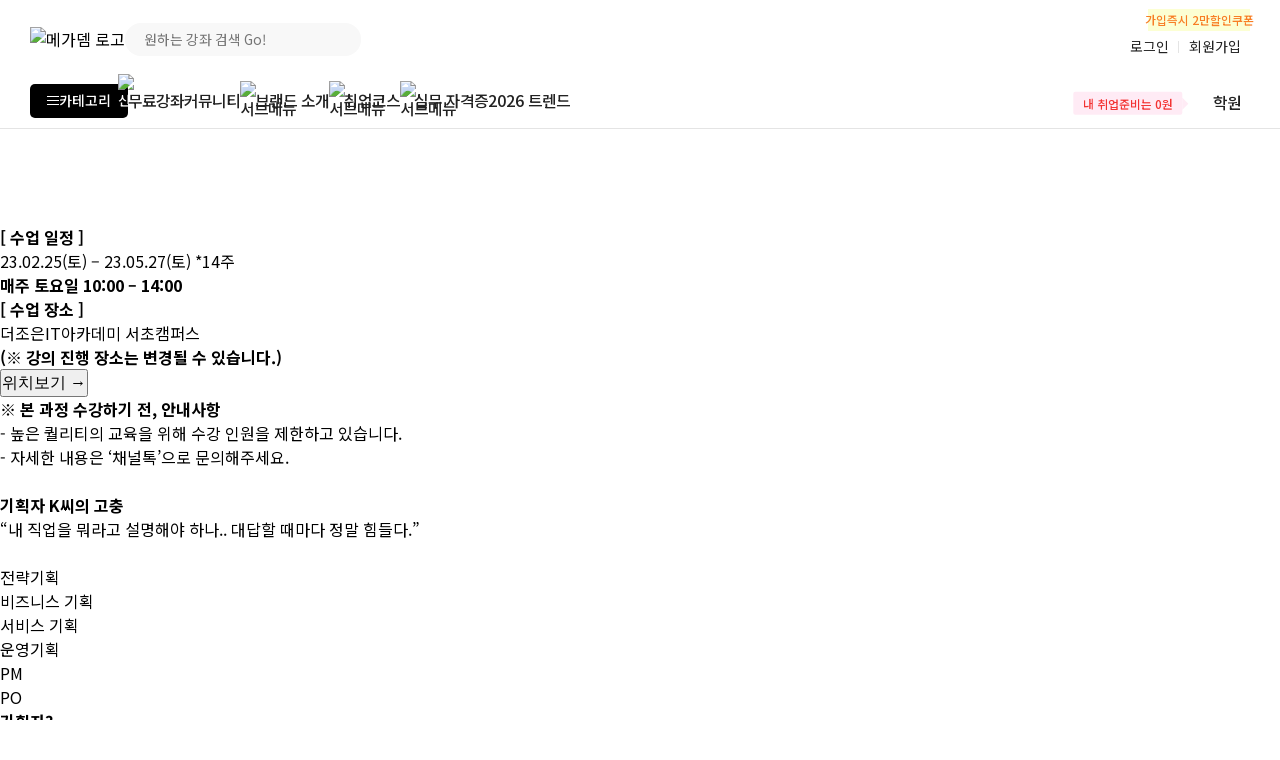

--- FILE ---
content_type: text/html; charset=UTF-8
request_url: https://megastudyacademy.co.kr/camp/event/job_boot_seminar/event2
body_size: 30087
content:
<!DOCTYPE html>
<html lang="ko">
<head>
    <meta charset="UTF-8">
    <meta http-equiv="X-UA-Compatible" content="ie=edge">
    <meta name="viewport" content="width=device-width, initial-scale=1.0, maximum-scale=1">

    
  
    <link rel="stylesheet" type="text/css" href="https://img.megastudyacademy.co.kr/megadem/css/jquery.min.css?1768764083" />
    <script src="https://img.megastudyacademy.co.kr/megadem/js/jquery.min.js?1768764083"></script>
    <script src="/camp/js/common.js?1768764083"></script>
    <!-- <script src="https://img.megastudyacademy.co.kr/megadem/js/common.js?1768764083"></script> -->
    
    <!-- 사이트 css/js -->
    <link rel="stylesheet" href="/camp/css//layout.css?1768764083" media="all" />
    <link rel="stylesheet" href="https://cdnjs.cloudflare.com/ajax/libs/font-awesome/5.8.2/css/all.min.css?1768764083">

    <link rel="stylesheet" href="https://megastudyacademy.co.kr/html/css//style.css?1768764083" media="all" />
		<link rel="stylesheet" href="https://megastudyacademy.co.kr/html/css//club.css?1768764083" media="all" />
		<link rel="stylesheet" href="https://megastudyacademy.co.kr/html/css//lecture.css?1768764083" media="all" />
		<link rel="stylesheet" href="https://megastudyacademy.co.kr/html/css//teacher.css?1768764083" media="all" />
    <link rel="stylesheet" href="https://megastudyacademy.co.kr/html/css//lc_board.css?1768764083" media="all" />
    <link rel="stylesheet" href="https://megastudyacademy.co.kr/html/css//popup_sub_all.css?1768764083" media="all" />
    <link rel="stylesheet" href="https://megastudyacademy.co.kr/html/css//payment.css?1768764083" media="all" />

    <!--폰트 -->
    <!-- <link rel="preconnect" href="https://fonts.googleapis.com?1768764083">
    <link rel="preconnect" href="https://fonts.gstatic.com?1768764083" crossorigin> -->
    <link href="https://fonts.googleapis.com/css2?family=Noto+Serif+KR&display=swap&1768764083" rel="stylesheet">
    <link href="https://fonts.googleapis.com/css2?family=Noto+Color+Emoji&display=swap" rel="stylesheet">
    <!-- 스크롤 모션  -->
    <link rel="stylesheet" href="https://img.megastudyacademy.co.kr/megadem/css/aos.css?1768764083"> 
    <script src="https://img.megastudyacademy.co.kr/megadem/js/aos.js?1768764083"></script> 

    <link rel="stylesheet" href="//code.jquery.com/ui/1.11.4/themes/smoothness/jquery-ui.css?1768764083">
    <!-- Swiper JS -->
    <script src="https://img.megastudyacademy.co.kr/megadem/js/swiper_v11/swiper-bundle.min.js" integrity="sha512-uRGAgdi/3oUy3PAbQAH/kkq5zNxEj/7KZbjL2AXVaGfYNvwBqaZTLD7v/n57H2r36wkkNpmCt8TAPVD9Rdq7qQ==" crossorigin="anonymous" referrerpolicy="no-referrer"></script>
    <link rel="stylesheet" href="https://img.megastudyacademy.co.kr/megadem/css/swiper-bundle.min.css?1768764083"/>
    <link rel='stylesheet' href='https://cdnjs.cloudflare.com/ajax/libs/Swiper/4.2.2/css/swiper.min.css?1768764083'>
    <script src="https://img.megastudyacademy.co.kr/megadem/js/mo_m.js?1768764083"></script>
    <script src="https://img.megastudyacademy.co.kr/megadem/js/lottie/lottie-player.js?1768764083"></script>

    <style>
      @font-face {
        font-family: 'SBAggroB';
        src: url('../../../../html/css/fonts/SBAggroB.ttf') format('woff');
        font-weight: normal;
        font-style: normal;
      }
      @font-face {
        font-family: 'SBAggroM';
        src: url('../../../../html/css/fonts/SBAggroM.ttf') format('woff');
        font-weight: normal;
        font-style: normal;
        }
      @font-face {
        font-family: 'SBAggroL';
        src: url('../../../../html/css/fonts/SBAggroL.ttf') format('woff');
        font-weight: normal;
        font-style: normal;
      }
      @font-face {
        font-family: 'GmarketSansBold';
        src: url('../../../../html/css/fonts/GmarketSansTTFBold.ttf') format('woff');
        font-weight: normal;
        font-style: normal;
      }
      @font-face {
        font-family: 'GmarketSansMedium';
        src: url('../../../../html/css/fonts/GmarketSansTTFMedium.ttf') format('woff');
        font-weight: normal;
        font-style: normal;
        }
      @font-face {
        font-family: 'GmarketSansLight';
        src: url('../../../../html/css/fonts/GmarketSansTTFLight.ttf') format('woff');
        font-weight: normal;
        font-style: normal;
      }
      @font-face {
        font-family: 'yg-jalnan';
        src: url('../../../../html/css/fonts/Jalnan2TTF.ttf') format('woff');
        font-weight: normal;
        font-style: normal;
      }

      @font-face {
    font-family: 'S-CoreDream-4Regular';
    src: url('../../../../html/css/fonts/S-Core_Dream_OTF/SCDream4.otf') format('otf');
    font-weight: normal;
    font-style: normal;
}
@font-face {
    font-family: 'S-CoreDream-6Bold';
    src: url('../../../../html/css/fonts/S-Core_Dream_OTF/SCDream6.otf') format('otf');
    font-weight: normal;
    font-style: normal;
}
@font-face {
    font-family: 'S-CoreDream-9Black';
    src: url('../../../../html/css/fonts/S-Core_Dream_OTF/SCDream9.otf') format('otf');
    font-weight: normal;
    font-style: normal;
}
@font-face {
    font-family: 'S-CoreDream-7ExtraBold';
    src: url('../../../../html/css/fonts/S-Core_Dream_OTF/SCDream7.otf') format('otf');
    font-weight: normal;
    font-style: normal;
}
@font-face {
    font-family: 'S-CoreDream-2ExtraLight';
    src: url('../../../../html/css/fonts/S-Core_Dream_OTF/SCDream2.otf') format('otf');
    font-weight: normal;
    font-style: normal;
}
@font-face {
    font-family: 'S-CoreDream-8Heavy';
    src: url('../../../../html/css/fonts/S-Core_Dream_OTF/SCDream8.otf') format('otf');
    font-weight: normal;
    font-style: normal;
}
@font-face {
    font-family: 'S-CoreDream-3Light';
    src: url('../../../../html/css/fonts/S-Core_Dream_OTF/SCDream3.otf') format('otf');
    font-weight: normal;
    font-style: normal;
}
@font-face {
    font-family: 'S-CoreDream-5Medium';
    src: url('../../../../html/css/fonts/S-Core_Dream_OTF/SCDream5.otf') format('otf');
    font-weight: normal;
    font-style: normal;
}

@font-face {
    font-family: 'S-CoreDream-1Thin';
    src: url('../../../../html/css/fonts/S-Core_Dream_OTF/SCDream1.otf') format('otf');
    font-weight: normal;
    font-style: normal;
}
  

@font-face {
    font-family: 'xeicon';
    src: url("fonts/xeicon.eot?3ka2yj");
    src: url("fonts/xeicon.eot?3ka2yj#iefix") format("embedded-opentype"), url("fonts/xeicon.woff2?3ka2yj") format("woff2"), url("fonts/xeicon.ttf?3ka2yj") format("truetype"), url("fonts/xeicon.woff?3ka2yj") format("woff"), url("fonts/xeicon.svg?3ka2yj#xeicon") format("svg");
    font-weight: normal;
    font-style: normal;
  }
    </style>
  
                  <script src="https://img.megastudyacademy.co.kr/megadem/js/common.js?1768764083"></script>
              
    
    
    <!-- 사이트 최적화 -->
        <title>성장의 법칙, 메가스터디아카데미</title>
    <meta name="wm_domain" content="megastudyacademy.co.kr">
    <meta name="description" content="직무 및 취업을 위해 분야별 전문가가 알려주는 비전공자, 노베이스 맞춤형 교육">
    <meta name="keywords" content="메가스터디아카데미, 컴활자격증, 취업교육, 디자인, 엑셀, 컴퓨터활용능력 및 그로스 마케팅, 프로그래밍, 챗GPT">
    <meta property="og:type" content="website">
    <meta property="og:title" content="메가스터디아카데미">
    <meta property="og:description" content="교육에 진심인 사람들이 모여 만든 취업 교육 전문 브랜드 성장의 법칙, 메가스터디아카데미">
    <meta property="og:image" content="https://img.megastudyacademy.co.kr/megadem/setting/706137418c0c8b3edf825ce855c03c1a.jpg">
    <meta property="og:url" content="/megastudyacademy.co.kr">
    <link rel="shortcut icon" href="https://img.megastudyacademy.co.kr/megadem/setting/f9264e09348b6ab93fa5af49ee6ea76e.png">
          <meta name="naver-site-verification" content="097f9c0bae39dc33a4d24ed31590d6286e68b27d">
              <meta name="google-site-verification" content="esA2Rqw8AzAIxN6MsDR9LMH_goi9VzYHSiks-8e4r1I">
      
          <meta property="fb:app_id" content="188702263178580" />
        
   

    <!-- google login api -->
    <!-- <script src="https://apis.google.com/js/platform.js?1768764083" async defer></script>
    <meta name="google-signin-client_id" content="183295731682-l07leb2qi0dlar9o5usjhp66g6lviujr.apps.googleusercontent.com"> -->
    
    <script src="https://accounts.google.com/gsi/client" async defer></script>
    <div id="g_id_onload"
        data-client_id="183295731682-l07leb2qi0dlar9o5usjhp66g6lviujr.apps.googleusercontent.com"
        data-auto_prompt="false"
		    data-login_uri="https://megastudyacademy.co.kr/member/sign_in"
        data-callback="handleCredentialResponse">
    </div>

    <!-- naver login api -->
    <script type="text/javascript" src="https://static.nid.naver.com/js/naveridlogin_js_sdk_2.0.2.js" charset="utf-8"></script>

    <!-- kakao login api -->
    <script src="https://developers.kakao.com/sdk/js/kakao.js"></script>

    <meta name="facebook-domain-verification" content="vunwiskzp7oiflmfbv0z7przpxppsm" />

<!-- Meta Pixel Code -->
<script>
!function(f,b,e,v,n,t,s)
{if(f.fbq)return;n=f.fbq=function(){n.callMethod?
n.callMethod.apply(n,arguments):n.queue.push(arguments)};
if(!f._fbq)f._fbq=n;n.push=n;n.loaded=!0;n.version="2.0";
n.queue=[];t=b.createElement(e);t.async=!0;
t.src=v;s=b.getElementsByTagName(e)[0];
s.parentNode.insertBefore(t,s)}(window, document,"script",
"https://connect.facebook.net/en_US/fbevents.js");
fbq("init", "279583420988825");
fbq("track", "PageView");
</script>
<noscript><img height="1" width="1" style="display:none"
src="https://www.facebook.com/tr?id=279583420988825&ev=PageView&noscript=1"
/></noscript>
<!-- End Meta Pixel Code -->

<meta name="google-site-verification" content="7JfIshOjMkzNrYGZsK2T7xYsapFXchjjMjWgf5-lqBs" />
<meta name="naver-site-verification" content="cb98089687801fb90ce0246995cd60fecc0cb3cf" />

<!-- BORAWARE LOG SCRIPT. -->
<script type="text/javascript">
var protect_id = "c685";
</script>
<script async type="text/javascript" src="//script.boraware.kr/protect_script_v2.js"></script>
<!-- END OF BORAWARE LOG SCRIPT -->

<!-- Global site tag (gtag.js) - Google Ads: 325448055 -->
<script async src="https://www.googletagmanager.com/gtag/js?id=AW-325448055"></script>
<script>
  window.dataLayer = window.dataLayer || [];
  function gtag(){dataLayer.push(arguments);}
  gtag("js", new Date());

  gtag("config", "AW-325448055");
</script>


<script async src="https://www.googletagmanager.com/gtag/js?id=G-M4E41P5VKR"></script>
<script>
  window.dataLayer = window.dataLayer || [];
  function gtag(){dataLayer.push(arguments);}
  gtag("js", new Date());
  gtag("config", "G-M4E41P5VKR");
</script>
<meta name="naver-site-verification" content="cb98089687801fb90ce0246995cd60fecc0cb3cf" />

<!-- Clarity tracking code for https://megastudyacademy.co.kr/ -->
<script>
    (function(c,l,a,r,i,t,y){
        c[a]=c[a]||function(){(c[a].q=c[a].q||[]).push(arguments)};
        t=l.createElement(r);t.async=1;t.src="https://www.clarity.ms/tag/"+i+"?ref=bwt";
        y=l.getElementsByTagName(r)[0];y.parentNode.insertBefore(t,y);
    })(window, document, "clarity", "script", "ig17j9vchw");
</script>

<script type="text/javascript">
    (function(c,l,a,r,i,t,y){
        c[a]=c[a]||function(){(c[a].q=c[a].q||[]).push(arguments)};
        t=l.createElement(r);t.async=1;t.src="https://www.clarity.ms/tag/"+i;
        y=l.getElementsByTagName(r)[0];y.parentNode.insertBefore(t,y);
    })(window, document, "clarity", "script", "ig18v72ilo");
</script>
  <!-- Google Tag Manager -->
  <script>(function(w,d,s,l,i){w[l]=w[l]||[];w[l].push({'gtm.start':
    new Date().getTime(),event:'gtm.js'});var f=d.getElementsByTagName(s)[0],
    j=d.createElement(s),dl=l!='dataLayer'?'&l='+l:'';j.async=true;j.src=
    'https://www.googletagmanager.com/gtm.js?id='+i+dl;f.parentNode.insertBefore(j,f);
  })(window,document,'script','dataLayer','GTM-5DVSWJ9S');</script>
  <!-- End Google Tag Manager -->
<script>
/*********************************
 * google
 *********************************/
//google 로그인 새버전
function handleCredentialResponse(response){
	const responsePayload = decodeJwtResponse(response.credential);
	var s_id = responsePayload.sub;
	var s_name = responsePayload.name;
	var s_profile = responsePayload.picture;
	var s_email = responsePayload.email;
	var id_token = response.credential;
	
	if(s_id){
		$.ajax({
			type : 'POST',
			url : 'https://megastudyacademy.co.kr/html/ajax/ajax.SNSsign2.php',
			data: {
				partnership: '',
				s_type: 'google',
				s_id: s_id,
				s_name: s_name,
				s_profile: s_profile,
				s_email: s_email,
				id_token: id_token
			},
			success : function(result){
				var obj = JSON.parse(result);

				if(obj[0] == 'Y'){
					if(obj[2] == "Y"){
						// 에이스 카운터 회원가입 다른방식 시도 - 2023.09.19
						if(obj[4] != ''){
							_jn   = obj[4]; 
							_jid  = obj[5];
							try {_PL("www.megastudyacademy.co.kr/welcome_2");} catch (e) {}
						}
						// location.href = obj[1];
										
						$("#ace_jn").val(obj[4]);
						$("#ace_jid").val(obj[5]);
						// $("#fm_welcome").submit();

						// timeout 1초 - 2023.09.22
						setTimeout(function(){
							var fm = document.fm_welcome;
							fm.submit();
						}, 1000);
						return;
					}else if(obj[1].length > 1){
						alert('마이페이지에서 연락처를 입력해 주세요.');
						location.href = obj[1];
					}else{
						if(""!=""){
							location.href = "https://megastudyacademy.co.kr";
						}else{
							location.href = obj[1];
						}
					}
				}
				else if(obj[0] == 'chg_complete'){
					//전환처리 완료 페이지로 이동
					location.href = "/member/chg_complete";
				}
				else if(obj[0] == 'rest'){
					location.href = "/member/rest_user";
				}
				else{
					alert(obj[1]);
					signOut_google();	//로그아웃
				}
			},
		});
	}
}

//JWT로 디코딩
//https://developers.google.com/identity/gsi/web/guides/handle-credential-responses-js-functions
function decodeJwtResponse(token){
	var base64Url = token.split('.')[1];
	var base64 = base64Url.replace(/-/g, '+').replace(/_/g, '/');
	var jsonPayload = decodeURIComponent(atob(base64).split('').map(function(c) {
			return '%' + ('00' + c.charCodeAt(0).toString(16)).slice(-2);
	}).join(''));

	return JSON.parse(jsonPayload);
}


//google 로그아웃
function signOut_google() {
	google.accounts.id.disableAutoSelect();
}



/*********************************
 * kakao
 *********************************/
//kakao 로그인  
Kakao.init('fed28d39cafa4c3f7944b5dbe6e1297b'); //발급받은 키 중 javascript키를 사용해준다.
console.log(Kakao.isInitialized()); // sdk초기화여부판단

function signIn_kakao() {
	Kakao.Auth.login({
		success: function (response) {
			var access_token = response['access_token'];

			Kakao.API.request({
				url: '/v2/user/me',
				success: function (response) {
					var s_id = response['id'];
					var s_profile = response['kakao_account']['profile']['profile_image_url'];
					var s_name = response['kakao_account']['profile']['nickname'];
					var s_email = response['kakao_account']['email'];

					if(s_id){
						$.ajax({
							type : 'POST',
							url : 'https://megastudyacademy.co.kr/html/ajax/ajax.SNSsign2.php',
							data: {
				        partnership: '',
								s_type: 'kakao',
								s_id: s_id,
								s_name: s_name,
								s_profile: s_profile,
								s_email: s_email,
								id_token: access_token
							},
							success : function(result){
								var obj = JSON.parse(result);
								if(obj[0] == 'Y'){
									if(obj[2] == "Y"){
										// 에이스 카운터 회원가입 다른방식 시도 - 2023.09.19
										if(obj[4] != ''){
											_jn   = obj[4]; 
											_jid  = obj[5];
											try {_PL("www.megastudyacademy.co.kr/welcome_2");} catch (e) {}
										}
										$("#ace_jn").val(obj[4]);
										$("#ace_jid").val(obj[5]);
										
										// timeout 1초 - 2023.09.22
										setTimeout(function(){
											var fm = document.fm_welcome;
											fm.submit();
										}, 1000);
										return;
									}else if(obj[1].length > 1){
										alert('마이페이지에서 연락처를 입력해 주세요.');
										location.href = obj[1];
									}else{
                    if(""!=""){
                      location.href = "https://megastudyacademy.co.kr";
                    }else{
                      location.href = obj[1];
                    }
									}
								}
								else if(obj[0] == 'chg_complete'){
									//전환처리 완료 페이지로 이동
									location.href = "/member/chg_complete";
								}
								else if(obj[0] == 'rest'){
									location.href = "/member/rest_user";
								}
								else{
									alert(obj[1]);
									// kakaoLogout();	//로그아웃
								}
							},
						});
					}
				},
				fail: function (error) {
					console.log(error);
					alert(error);
					// kakaoLogout();	//로그아웃
				},
			})
		},
		fail: function (error) {
			console.log(error);
			alert(error);
			// kakaoLogout();	//로그아웃
		},
	})
}


function signIn_oauth(s_id, s_profile, s_name, s_email, s_mobile, access_token, stype) {
	// alert(s_id+'\n'+s_profile+'\n'+s_name+'\n'+s_email+'\n'+s_mobile+'\n'+access_token+'\n'+stype); return;
	if(s_id){
		$.ajax({
			type : 'POST',
			url : 'https://megastudyacademy.co.kr/html/ajax/ajax.SNSsign2.php',
			data: {
				partnership: '',
				s_type: stype,
				s_id: s_id,
				s_name: s_name,
				s_profile: s_profile,
				s_email: s_email,
				s_mobile: s_mobile,
				id_token: access_token
			},
			success : function(result){
				var obj = JSON.parse(result);
				if(obj[0] == 'Y'){
					if(obj[2] == "Y"){
						// 에이스 카운터 회원가입 다른방식 시도 - 2023.09.19
						if(obj[4] != ''){
							_jn   = obj[4]; 
							_jid  = obj[5];
							try {_PL("www.megastudyacademy.co.kr/welcome_2");} catch (e) {}
						}
						$("#ace_jn").val(obj[4]);
						$("#ace_jid").val(obj[5]);
						
						// timeout 1초 - 2023.09.22
						setTimeout(function(){
							var fm = document.fm_welcome;
							fm.submit();
						}, 1000);
						return;
					}else if(obj[1].length > 1){
						alert('마이페이지에서 연락처를 입력해 주세요.');
						location.href = obj[1];
					}else{
						if(""!=""){
							location.href = "https://megastudyacademy.co.kr";
						}else{
							location.href = obj[1];
						}
					}
				}
				else if(obj[0] == 'chg_complete'){
					//전환처리 완료 페이지로 이동
					location.href = "/member/chg_complete";
				}
				else if(obj[0] == 'rest'){
					location.href = "/member/rest_user";
				}
				else{
					alert(obj[1]);
					// kakaoLogout();	//로그아웃
				}
			},
		});
	}
}


/*********************************
 * naver - 2022.07.05
 *********************************/
//네이버 버튼 셋팅 - 1.0.3
// var naver_id_login = new naver_id_login('26ZCmuY5nxrFndHIubVl', "https://megastudyacademy.co.kr/html/member/sign_in_naver.php");
// var state = naver_id_login.getUniqState();
// naver_id_login.setButton("green", 3,45);
// naver_id_login.setDomain("https://megastudyacademy.co.kr");
// naver_id_login.setState(state);
// naver_id_login.setPopup();
// naver_id_login.init_naver_id_login();

var is_qa = "";

//네이버 버튼 셋팅 - 2.0.2 - 2022.07.14
// callbackUrl: "https://megastudyacademy.co.kr/html/member/sign_in_naver.php?partnership=",
if(is_qa){
	// alert('sign_in_sns2\nnaver');return;

	var naverLogin = new naver.LoginWithNaverId({
		clientId: "26ZCmuY5nxrFndHIubVl",
		callbackUrl: "http:///html/member/sign_in_naver_qa.php?partnership=&rtn_page=",
		isPopup: true, /* 팝업을 통한 연동처리 여부 */
	});
	naverLogin.init();
}
else{
	var naverLogin = new naver.LoginWithNaverId({
		clientId: "26ZCmuY5nxrFndHIubVl",
		callbackUrl: "https:///html/member/sign_in_naver.php?partnership=&rtn_page=",
		isPopup: true, /* 팝업을 통한 연동처리 여부 */
	});
	naverLogin.init();
}

</script>    

</head>

<body class="PreviewBG">
      <!-- Google Tag Manager (noscript) -->
    <noscript><iframe src="https://www.googletagmanager.com/ns.html?id=GTM-5DVSWJ9S"
    height="0" width="0" style="display:none;visibility:hidden"></iframe></noscript>
    <!-- End Google Tag Manager (noscript) -->
  

  <input type="hidden" id="sess_sns_type" value="" title="">
  <span style="display:none;" class="g-signin2" data-onsuccess="signIn_google"></span>
  <link rel="stylesheet" type="text/css" href="https://megastudyacademy.co.kr/html/css/header_new_test.css" />

<!-- 최상단 띠배너-->

<!-- 디데이 띠배너 작업 -->

<div class="common_relative_header">
  <div class="common_relative_header_inner">
    <div class="common_relative_header_top">
      <div class="left-header-top">
        <div class="header_logo_box">
          <a href="https://megastudyacademy.co.kr" log-action="헤더|상당로고" alt="메가뎀 로고">
            <img src="https://img.megastudyacademy.co.kr/megadem/main/logo.png" alt="메가뎀 로고">
          </a>
        </div>

        <div class="header_search_box">
          <form name="searchForm" id="searchForm" method="get" action="#" onsubmit="return SearchformCheck('searchForm')">
            <input type="hidden" name="wm_url" value="/camp/event/job_boot_seminar/event2">
            <label for="wm_keyword"><input type="text" name="wm_keyword" placeholder="원하는 강좌 검색 Go!" onfocus="this.placeholder=''" onblur="this.placeholder='원하는 강좌 검색 Go!'"></label>
            <a href="javascript:void(0)" onclick="SearchformCheck('searchForm');" log-action="메인|원하는 강좌 검색 Go!" alt="원하는 강좌 검색 Go!">원하는 강좌 검색 Go!</a>
          </form>
        </div>
        <div class="header_sns_box">


                                          
        </div>
      </div>

      <div class="right-header-top">
        <ul class="select_box_pc">
                                <li class="login_tab">
              <a href="https://megastudyacademy.co.kr/camp/member/sign_in?rtn_page=/camp/event/job_boot_seminar/event2" log-action="헤더|로그인">
                <span>
                  로그인
                </span>
              </a>
            </li>
            <li class="sign_in_tab">
                                                <span>가입즉시 2만할인쿠폰</span>
                    
                        


              <a href="https://megastudyacademy.co.kr/camp/member/sign_up" log-action="헤더|회원가입">
                <span>회원가입</span>
              </a>
            </li>
                  </ul>

        <div class="select_box_mo">
          <ul>
                            <li class="login_tab">
                <a href="https://megastudyacademy.co.kr/camp/member/sign_in?rtn_page=/camp/event/job_boot_seminar/event2" log-action="헤더|로그인">
                <img src="https://img.megastudyacademy.co.kr/megadem/main/gnb_ico_login_v4.png" alt="로그인">
                  <span>로그인</span>
                </a>
              </li>
                            <li class="mo_tab_btn">
                <a href="javascript:void(0);" class="btn2" id="btn_btn2" log-action="헤더|모바일좌측메뉴|열기">
                  <img src="https://img.megastudyacademy.co.kr/megadem/main/gnb_ico_tab_btn_mo_v3.png" alt="모바일메뉴">
                  <span>메뉴</span>
                </a>
              </li>
            </ul>
        </div>
      </div>
    </div>
    <div class="common_relative_header_bottom">
      <div class="common_header_menu">
        <ul>
                        <li class="hover_target">

                <a href="/camp/lecture" class="category_hover_btn">
                  <input type="checkbox" id="trigger" >
                  <label for="trigger" class="trigger_ham">
                      <span></span>
                      <span></span>
                      <span></span>
                  </label>
                  <label for="trigger" class="trigger_name">
                  카테고리                     
                      <img src="https://img.megastudyacademy.co.kr/megadem/html_images/new_categoty_icon_on.png" alt="신규카테고리">
                                      </label>
                </a>
                 
                  <div class="categoty_tab">
                    <div class="categoty_btn">
                      <ul>
                                                        <li>
                                    <a href="/camp/lecture?cate=list_E">
                                      <span>자격증</span> 
                                      <svg width="7" height="12" viewBox="0 0 7 12" fill="none" xmlns="http://www.w3.org/2000/svg"></svg>
                                    </a>
                                </li>
                                                              <li>
                                    <a href="/camp/lecture?cate=list_A">
                                      <span>메타버스</span> 
                                      <svg width="7" height="12" viewBox="0 0 7 12" fill="none" xmlns="http://www.w3.org/2000/svg"></svg>
                                    </a>
                                </li>
                                                              <li>
                                    <a href="/camp/lecture?cate=list_B">
                                      <span>ITㆍ프로그래밍</span> 
                                      <svg width="7" height="12" viewBox="0 0 7 12" fill="none" xmlns="http://www.w3.org/2000/svg"></svg>
                                    </a>
                                </li>
                                                              <li>
                                    <a href="/camp/lecture?cate=list_C">
                                      <span>디자인ㆍ영상</span> 
                                      <svg width="7" height="12" viewBox="0 0 7 12" fill="none" xmlns="http://www.w3.org/2000/svg"></svg>
                                    </a>
                                </li>
                                                              <li>
                                    <a href="/camp/lecture?cate=list_F">
                                      <span>업무스킬</span> 
                                      <svg width="7" height="12" viewBox="0 0 7 12" fill="none" xmlns="http://www.w3.org/2000/svg"></svg>
                                    </a>
                                </li>
                                                              <li>
                                    <a href="/camp/lecture?cate=list_G">
                                      <span>무료강좌</span> 
                                      <svg width="7" height="12" viewBox="0 0 7 12" fill="none" xmlns="http://www.w3.org/2000/svg"></svg>
                                    </a>
                                </li>
                                                    </ul>
                    </div>
                  </div>
                              </li>
                                  <li class="hover_target">
                      <a href="/camp/lecture?cate=list_G">
                      무료강좌                                              </a>
                                          </li>
                              <li class="hover_target">
                      <a href="javascript:void(0);">
                      커뮤니티                         
                          <img class="gnb_arrow" src="https://img.megastudyacademy.co.kr/megadem/html_images/arrow_down.png" alt="서브메뉴">
                                              </a>
                       
                      <div class="categoty_tab">
                        <div class="categoty_btn">
                          <ul>
                                                            <li>
                                      <a href="/camp/board/main/list/event">
                                        <span>이벤트</span> 
                                        <svg width="7" height="12" viewBox="0 0 7 12" fill="none" xmlns="http://www.w3.org/2000/svg"></svg>
                                      </a>
                                  </li>
                                                                  <li>
                                      <a href="/camp/board/main/list/blog">
                                        <span>메카뎀매거진</span> 
                                        <svg width="7" height="12" viewBox="0 0 7 12" fill="none" xmlns="http://www.w3.org/2000/svg"></svg>
                                      </a>
                                  </li>
                                                                  <li>
                                      <a href="/camp/board/main/list/jobsearch">
                                        <span>메카뎀잡서치</span> 
                                        <svg width="7" height="12" viewBox="0 0 7 12" fill="none" xmlns="http://www.w3.org/2000/svg"></svg>
                                      </a>
                                  </li>
                                                                  <li>
                                      <a href="/camp/board/main/list/news">
                                        <span>메카뎀 소식</span> 
                                        <svg width="7" height="12" viewBox="0 0 7 12" fill="none" xmlns="http://www.w3.org/2000/svg"></svg>
                                      </a>
                                  </li>
                                                          </ul>
                        </div>
                      </div>
                                          </li>
                              <li class="hover_target">
                      <a href="javascript:void(0);">
                      브랜드 소개                         
                          <img class="gnb_arrow" src="https://img.megastudyacademy.co.kr/megadem/html_images/arrow_down.png" alt="서브메뉴">
                                              </a>
                       
                      <div class="categoty_tab">
                        <div class="categoty_btn">
                          <ul>
                                                            <li>
                                      <a href="/camp/event/mega_brand">
                                        <span>교육에 진심인 사람들</span> 
                                        <svg width="7" height="12" viewBox="0 0 7 12" fill="none" xmlns="http://www.w3.org/2000/svg"></svg>
                                      </a>
                                  </li>
                                                                  <li>
                                      <a href="/camp/event/mega_info">
                                        <span>올해의 우수 브랜드</span> 
                                        <svg width="7" height="12" viewBox="0 0 7 12" fill="none" xmlns="http://www.w3.org/2000/svg"></svg>
                                      </a>
                                  </li>
                                                                  <li>
                                      <a href="/camp/gate/main">
                                        <span>오프라인 학원소개</span> 
                                        <svg width="7" height="12" viewBox="0 0 7 12" fill="none" xmlns="http://www.w3.org/2000/svg"></svg>
                                      </a>
                                  </li>
                                                          </ul>
                        </div>
                      </div>
                                          </li>
                              <li class="hover_target">
                      <a href="javascript:void(0);">
                      취업코스                         
                          <img class="gnb_arrow" src="https://img.megastudyacademy.co.kr/megadem/html_images/arrow_down.png" alt="서브메뉴">
                                              </a>
                       
                      <div class="categoty_tab">
                        <div class="categoty_btn">
                          <ul>
                                                            <li>
                                      <a href="/camp/event/promote">
                                        <span>취업 프로그램 프로모트</span> 
                                        <svg width="7" height="12" viewBox="0 0 7 12" fill="none" xmlns="http://www.w3.org/2000/svg"></svg>
                                      </a>
                                  </li>
                                                                  <li>
                                      <a href="/camp/btob/theteams">
                                        <span>채용공고</span> 
                                        <svg width="7" height="12" viewBox="0 0 7 12" fill="none" xmlns="http://www.w3.org/2000/svg"></svg>
                                      </a>
                                  </li>
                                                          </ul>
                        </div>
                      </div>
                                          </li>
                              <li class="hover_target">
                      <a href="/camp/event/main/cert_promotion">
                      실무 자격증                                              </a>
                                          </li>
                              <li class="hover_target">
                      <a href="/camp/board/main/list/blog">
                      2026 트렌드                                              </a>
                                          </li>
                  </ul>
      </div>
      <div class="common_header_empha"> 
                              <span><a href="https://www.tjoeun.co.kr/front/systemguide/2024kdigital/index.asp?acec=000393&platf=PC" target="_blank">내 취업준비는 0원</a></span>
                          <ul>
          <li class="hover_target">
            <a href="javascript:void(0);">
              <span>🏢</span> 학원
            </a>
            <div class="categoty_tab">
              <div class="categoty_tab_inner">
                <div class="campus_banner">
                  <a href="">
                    <img src="https://img.megastudyacademy.co.kr/megadem/html_images/campus_info_banner_v2.png" alt="캠퍼스배너">
                  </a>
                </div>
                <div class="campus_box">
                  <div class="campus_info_content">
                                          <!-- <a href=""  target="_blank">강남</a> -->

                      <!-- 서브뎁스가 있을때 링크 공란이면 javascript:void(0); -->
                                            <div class="depth_new">
                        <a href="javascript:void(0);">강남</a>
                        <span>[                            <a href="https://gn.megaitlab.com/"  target='_blank'>IT/ART전문관│</a> 
                                                      <a href="https://kn.tjoeun.co.kr/"  target='_blank'>국비전문관</a> 
                          ]</span>
                      </div>
                      
                                          <!-- <a href="https://jr.tjoeun.co.kr/"  target="_blank">종로</a> -->

                      <!-- 서브뎁스가 있을때 링크 공란이면 javascript:void(0); -->
                                              <a href="https://jr.tjoeun.co.kr/" target='_blank'>종로</a>
                      
                                          <!-- <a href="https://ic.tjoeun.co.kr/"  target="_blank">신촌</a> -->

                      <!-- 서브뎁스가 있을때 링크 공란이면 javascript:void(0); -->
                                              <a href="https://ic.tjoeun.co.kr/" target='_blank'>신촌</a>
                      
                                          <!-- <a href="https://gr.tjoeun.co.kr/"  target="_blank">구로</a> -->

                      <!-- 서브뎁스가 있을때 링크 공란이면 javascript:void(0); -->
                                              <a href="https://gr.tjoeun.co.kr/" target='_blank'>구로</a>
                      
                                          <!-- <a href="https://bu.tjoeun.co.kr/"  target="_blank">인천</a> -->

                      <!-- 서브뎁스가 있을때 링크 공란이면 javascript:void(0); -->
                                              <a href="https://bu.tjoeun.co.kr/" target='_blank'>인천</a>
                      
                                      </div>
                </div>
              </div>
            </div>
          </li>

        </ul>
      </div>
    </div>
    <div class="swiper-container snbSwiper">
      <div class="swiper-wrapper motop">
                  <div class="swiper-slide">
            <a href='/camp/lecture/877'  class="sub " data-id="1" log-action="헤더|메뉴|★현직자★가 알려주는 리눅스">
              <span class="text">★현직자★가 알려주는 리눅스</span>
            </a>
          </div>
                  <div class="swiper-slide">
            <a href='/camp/event/main/cert_promotion'  class="sub " data-id="2" log-action="헤더|메뉴|자격증을 0원에">
              <span class="text">자격증을 0원에</span>
            </a>
          </div>
                  <div class="swiper-slide">
            <a href='/camp/lecture/876'  class="sub " data-id="3" log-action="헤더|메뉴|단 10초! AI 데이터 분석">
              <span class="text">단 10초! AI 데이터 분석</span>
            </a>
          </div>
              </div>
    </div>
  
  </div>
</div>
<div class="common_fixed_header">
  <div class="common_fixed_header_inner">
    <div class="fixed-left-header">
      <div class="header_logo_box">
        <a href="https://megastudyacademy.co.kr" log-action="헤더|상당로고">
          <img src="https://img.megastudyacademy.co.kr/megadem/main/logo.png" alt="메가뎀 로고">
        </a>
      </div>
      <div class="header_menu_box">
                    <a href="/camp/lecture/877"  > ★현직자★가 알려주는 리눅스 </a>
                    <a href="/camp/event/main/cert_promotion"  > 자격증을 0원에 </a>
                    <a href="/camp/lecture/876"  > 단 10초! AI 데이터 분석 </a>
                
      </div>
    </div>
    <div class="fixed-right-header">
      <div class="header_search_box">
        <form name="searchForm" id="searchForm_ex" method="get" action="#" onsubmit="return SearchformCheck('searchForm_ex')">
          <input type="hidden" name="wm_url" value="/camp/event/job_boot_seminar/event2">
          <label for="wm_keyword"><input type="text" name="wm_keyword" placeholder="검색" onfocus="this.placeholder=''" onblur="this.placeholder='검색'"></label>
          <a href="javascript:void(0)" onclick="SearchformCheck('searchForm_ex');" log-action="메인|원하는 강좌 검색 Go!">원하는 강좌 검색 Go!</a>
        </form>
      </div>
      <div class="common_header_empha">
        <ul>
          <li class="hover_target">
            <a href="javascript:void(0);">
              <span>🏢</span> 학원
            </a>
            <div class="categoty_tab">
              <div class="categoty_tab_inner">
                <div class="campus_banner">
                  <a href="javascript:void(0);">
                    <img src="https://img.megastudyacademy.co.kr/megadem/html_images/campus_info_banner_v2.png" alt="캠퍼스배너">
                  </a>
                </div>
                <div class="campus_box">
                  <div class="campus_info_content">

                                          <!-- <a href=""  target="_blank">강남</a> -->

                      <!-- 서브뎁스가 있을때 링크 공란이면 javascript:void(0); -->
                                            <div class="depth_new">
                        <a href="javascript:void(0);">강남</a>
                        <span>[                            <a href="https://gn.megaitlab.com/"  target='_blank' >IT/ART전문관│</a> 
                                                      <a href="https://kn.tjoeun.co.kr/"  target='_blank' >국비전문관</a> 
                          ]</span>
                      </div>
                      
                                          <!-- <a href="https://jr.tjoeun.co.kr/"  target="_blank">종로</a> -->

                      <!-- 서브뎁스가 있을때 링크 공란이면 javascript:void(0); -->
                                              <a href="https://jr.tjoeun.co.kr/" target='_blank'>종로</a>
                      
                                          <!-- <a href="https://ic.tjoeun.co.kr/"  target="_blank">신촌</a> -->

                      <!-- 서브뎁스가 있을때 링크 공란이면 javascript:void(0); -->
                                              <a href="https://ic.tjoeun.co.kr/" target='_blank'>신촌</a>
                      
                                          <!-- <a href="https://gr.tjoeun.co.kr/"  target="_blank">구로</a> -->

                      <!-- 서브뎁스가 있을때 링크 공란이면 javascript:void(0); -->
                                              <a href="https://gr.tjoeun.co.kr/" target='_blank'>구로</a>
                      
                                          <!-- <a href="https://bu.tjoeun.co.kr/"  target="_blank">인천</a> -->

                      <!-- 서브뎁스가 있을때 링크 공란이면 javascript:void(0); -->
                                              <a href="https://bu.tjoeun.co.kr/" target='_blank'>인천</a>
                      
                    
                  </div>
                </div>
              </div>
            </div>
          </li>
          
        </ul>
      </div>
    </div>
  </div>
  <div class="progress_bar">
    <div class="progress"></div>
  </div>
</div>
<div id="mobileSlideMenu">
  <div class="mobile_top">
          <a class="button" log-action="헤더|모바일좌측메뉴|닫기">
          <img class="btn1" id="close_btn1" src="https://img.megastudyacademy.co.kr/megadem/main/ico_m_close.png" alt="메뉴 닫기">
      </a>
      <a href="https://megastudyacademy.co.kr/html/" log-action="헤더|모바일좌측메뉴|로고">
          <img src="https://img.megastudyacademy.co.kr/megadem/main/logo_menu_m.png" alt="메가스터디아카데미 로고">
      </a>
      <a href="https://megastudyacademy.co.kr/camp/member/sign_in?rtn_page=/camp/event/job_boot_seminar/event2" class="logout_btn" log-action="헤더|모바일좌측메뉴|로그아웃">
          <img src="https://img.megastudyacademy.co.kr/megadem/main/login_ico_m.png" alt="로그인">
          <span>로그인</span>
      </a>
        
  </div>




  <div class="inner">
      <div class="mobile_unit aaa">
        <div class="search_mo_box">
          <form name="searchForm2" id="searchForm2" method="get" action="#" onsubmit="return SearchformCheck('searchForm2')">
            <input type="hidden" name="wm_url" value="/camp/event/job_boot_seminar/event2">
            <label for="wm_keyword"><input type="text" name="wm_keyword" placeholder="원하는 강좌 검색 Go!" onfocus="this.placeholder=''" onblur="this.placeholder='원하는 강좌 검색 Go!'"></label>
            <a href="javascript:void(0)" onclick="SearchformCheck('searchForm2');" log-action="메인|원하는 강좌 검색 Go!">
            <img src="https://img.megastudyacademy.co.kr/megadem/main/search_ico_mo.png" alt="검색">
            </a>
          </form>
        </div>
        <div class="select_unit_box">
          <ul>
                        <li>
                <a href="https://megastudyacademy.co.kr/camp/member/sign_in?rtn_page=/camp/event/job_boot_seminar/event2" log-action="헤더|모바일|로그인">
                  <img src="https://img.megastudyacademy.co.kr/megadem/main/login_ico.png" alt="로그인">
                  <span>로그인</span>
                </a>
            </li>
            <li>
              <a href="https://megastudyacademy.co.kr/camp/member/sign_up" log-action="헤더|모바일|회원가입">
                  <img src="https://img.megastudyacademy.co.kr/megadem/main/join_ico.png" alt="회원가입">
                  <span>회원가입</span>
                </a>
            </li>                            
                      </ul>
        </div>
      </div>
      <div class="mobile_menu_container">
        <div class="mobile_menu_inner">
                          <div class="mobile_category_unit">
                  <div class="mobile_category_unit_title_box">
                    <div class="mobile_category_unit_title">
                                              <img src="https://img.megastudyacademy.co.kr/megadem/main/mobile_category_icon.png" alt="카테고리">
                                            <h2>카테고리</h2>
                    </div>
                                          <a href="/lecture_list">전체강좌 <img src="https://img.megastudyacademy.co.kr/megadem/main/mobile_category_unit_title_btn_arrow.png" alt="전체강좌"></a>
                                      </div>
                  <div class="mobile_category_unit_content">
                    <div class="mobile_category_sub_wrap">

                                              <a href="/camp/lecture?cate=list_E" class="mobile_category_sub_unit" >
                          <div class="mobile_category_sub_unit_title">
                                                          <img class="title_icon_front" src="https://img.megastudyacademy.co.kr/megadem/main/mobile_category_license.png" alt="자격증">
                                                        <h2>자격증</h2>
                                                      </div>
                          
                                                    <img  src="https://img.megastudyacademy.co.kr/megadem/main/mobile_category_unit_title_btn_arrow_gray.png" alt="카테고리 화살표">
                        </a>
                                              <a href="/camp/lecture?cate=list_A" class="mobile_category_sub_unit" >
                          <div class="mobile_category_sub_unit_title">
                                                          <img class="title_icon_front" src="https://img.megastudyacademy.co.kr/megadem/main/mobile_category_meta.png" alt="메타버스">
                                                        <h2>메타버스</h2>
                                                      </div>
                          
                                                    <img  src="https://img.megastudyacademy.co.kr/megadem/main/mobile_category_unit_title_btn_arrow_gray.png" alt="카테고리 화살표">
                        </a>
                                              <a href="/camp/lecture?cate=list_B" class="mobile_category_sub_unit" >
                          <div class="mobile_category_sub_unit_title">
                                                          <img class="title_icon_front" src="https://img.megastudyacademy.co.kr/megadem/main/mobile_category_coding.png" alt="IT·프로그래밍">
                                                        <h2>IT·프로그래밍</h2>
                                                      </div>
                          
                                                    <img  src="https://img.megastudyacademy.co.kr/megadem/main/mobile_category_unit_title_btn_arrow_gray.png" alt="카테고리 화살표">
                        </a>
                                              <a href="/camp/lecture?cate=list_C" class="mobile_category_sub_unit" >
                          <div class="mobile_category_sub_unit_title">
                                                          <img class="title_icon_front" src="https://img.megastudyacademy.co.kr/megadem/main/mobile_category_design.png" alt="디자인·영상">
                                                        <h2>디자인·영상</h2>
                                                      </div>
                          
                                                    <img  src="https://img.megastudyacademy.co.kr/megadem/main/mobile_category_unit_title_btn_arrow_gray.png" alt="카테고리 화살표">
                        </a>
                                              <a href="/camp/lecture?cate=list_F" class="mobile_category_sub_unit" >
                          <div class="mobile_category_sub_unit_title">
                                                          <img class="title_icon_front" src="https://img.megastudyacademy.co.kr/megadem/main/mobile_category_level.png" alt="업무스킬">
                                                        <h2>업무스킬</h2>
                                                      </div>
                          
                                                    <img  src="https://img.megastudyacademy.co.kr/megadem/main/mobile_category_unit_title_btn_arrow_gray.png" alt="카테고리 화살표">
                        </a>
                                              <a href="/camp/lecture?cate=list_G" class="mobile_category_sub_unit" >
                          <div class="mobile_category_sub_unit_title">
                                                          <img class="title_icon_front" src="https://img.megastudyacademy.co.kr/megadem/main/mobile_category_free.png" alt="무료강좌">
                                                        <h2>무료강좌</h2>
                                                      </div>
                          
                                                    <img  src="https://img.megastudyacademy.co.kr/megadem/main/mobile_category_unit_title_btn_arrow_gray.png" alt="카테고리 화살표">
                        </a>
                      

                                        </div>
                  </div>
                </div>
                          <div class="mobile_category_unit">
                  <div class="mobile_category_unit_title_box">
                    <div class="mobile_category_unit_title">
                                              <img src="https://img.megastudyacademy.co.kr/megadem/main/mobile_it_icon.png" alt="학원">
                                            <h2>학원</h2>
                    </div>
                                      </div>
                  <div class="mobile_category_unit_content">
                    <div class="mobile_category_sub_wrap">

                                              <a href="https://gn.megaitlab.com/" class="mobile_category_sub_unit"  target="_blank" >
                          <div class="mobile_category_sub_unit_title">
                                                        <h2>강남 IT/ART 전문관</h2>
                                                      </div>
                          
                                                    <img class="btn_blank" src="https://img.megastudyacademy.co.kr/megadem/main/mobile_category_unit_title_btn_blank.png" alt="카테고리 새창">
                        </a>
                                              <a href="https://www.tjoeun.co.kr/" class="mobile_category_sub_unit"  target="_blank" >
                          <div class="mobile_category_sub_unit_title">
                                                        <h2>강남 국비전문관</h2>
                                                      </div>
                          
                                                    <img class="btn_blank" src="https://img.megastudyacademy.co.kr/megadem/main/mobile_category_unit_title_btn_blank.png" alt="카테고리 새창">
                        </a>
                                              <a href="https://jr.tjoeun.co.kr/" class="mobile_category_sub_unit"  target="_blank" >
                          <div class="mobile_category_sub_unit_title">
                                                        <h2>종로</h2>
                                                      </div>
                          
                                                    <img class="btn_blank" src="https://img.megastudyacademy.co.kr/megadem/main/mobile_category_unit_title_btn_blank.png" alt="카테고리 새창">
                        </a>
                                              <a href="https://ic.tjoeun.co.kr/" class="mobile_category_sub_unit"  target="_blank" >
                          <div class="mobile_category_sub_unit_title">
                                                        <h2>신촌</h2>
                                                      </div>
                          
                                                    <img class="btn_blank" src="https://img.megastudyacademy.co.kr/megadem/main/mobile_category_unit_title_btn_blank.png" alt="카테고리 새창">
                        </a>
                                              <a href="https://gr.tjoeun.co.kr/" class="mobile_category_sub_unit"  target="_blank" >
                          <div class="mobile_category_sub_unit_title">
                                                        <h2>구로</h2>
                                                      </div>
                          
                                                    <img class="btn_blank" src="https://img.megastudyacademy.co.kr/megadem/main/mobile_category_unit_title_btn_blank.png" alt="카테고리 새창">
                        </a>
                                              <a href="https://bu.tjoeun.co.kr/" class="mobile_category_sub_unit"  target="_blank" >
                          <div class="mobile_category_sub_unit_title">
                                                        <h2>인천</h2>
                                                      </div>
                          
                                                    <img class="btn_blank" src="https://img.megastudyacademy.co.kr/megadem/main/mobile_category_unit_title_btn_blank.png" alt="카테고리 새창">
                        </a>
                      

                                        </div>
                  </div>
                </div>
                          <div class="mobile_category_unit">
                  <div class="mobile_category_unit_title_box">
                    <div class="mobile_category_unit_title">
                                              <img src="https://img.megastudyacademy.co.kr/megadem/main/mobile_employ_icon.png" alt="취업코스">
                                            <h2>취업코스</h2>
                    </div>
                                      </div>
                  <div class="mobile_category_unit_content">
                    <div class="mobile_category_sub_wrap">

                                              <a href="/camp/event/promote" class="mobile_category_sub_unit" >
                          <div class="mobile_category_sub_unit_title">
                                                        <h2>취업 관리 솔루션</h2>
                                                      </div>
                          
                                                    <img  src="https://img.megastudyacademy.co.kr/megadem/main/mobile_category_unit_title_btn_arrow_gray.png" alt="카테고리 화살표">
                        </a>
                                              <a href="/camp/btob/theteams" class="mobile_category_sub_unit" >
                          <div class="mobile_category_sub_unit_title">
                                                        <h2>채용 공고</h2>
                                                      </div>
                          
                                                    <img  src="https://img.megastudyacademy.co.kr/megadem/main/mobile_category_unit_title_btn_arrow_gray.png" alt="카테고리 화살표">
                        </a>
                      

                                        </div>
                  </div>
                </div>
                          <div class="mobile_category_unit">
                  <div class="mobile_category_unit_title_box">
                    <div class="mobile_category_unit_title">
                                              <img src="https://img.megastudyacademy.co.kr/megadem/main/mobile_community_icon_v1.png" alt="커뮤니티">
                                            <h2>커뮤니티</h2>
                    </div>
                                      </div>
                  <div class="mobile_category_unit_content">
                    <div class="mobile_category_sub_wrap">

                                              <a href="https://megastudyacademy.co.kr/camp/board/main/list/event" class="mobile_category_sub_unit" >
                          <div class="mobile_category_sub_unit_title">
                                                        <h2>이벤트</h2>
                                                      </div>
                          
                                                    <img  src="https://img.megastudyacademy.co.kr/megadem/main/mobile_category_unit_title_btn_arrow_gray.png" alt="카테고리 화살표">
                        </a>
                                              <a href="https://megastudyacademy.co.kr/camp/board/main/list/blog" class="mobile_category_sub_unit" >
                          <div class="mobile_category_sub_unit_title">
                                                        <h2>메카뎀매거진</h2>
                                                      </div>
                          
                                                    <img  src="https://img.megastudyacademy.co.kr/megadem/main/mobile_category_unit_title_btn_arrow_gray.png" alt="카테고리 화살표">
                        </a>
                                              <a href="https://megastudyacademy.co.kr/camp/board/main/list/jobsearch" class="mobile_category_sub_unit" >
                          <div class="mobile_category_sub_unit_title">
                                                        <h2>메카뎀잡서치</h2>
                                                      </div>
                          
                                                    <img  src="https://img.megastudyacademy.co.kr/megadem/main/mobile_category_unit_title_btn_arrow_gray.png" alt="카테고리 화살표">
                        </a>
                                              <a href="/camp/board/main/list/news" class="mobile_category_sub_unit" >
                          <div class="mobile_category_sub_unit_title">
                                                        <h2>메카뎀 소식</h2>
                                                      </div>
                          
                                                    <img  src="https://img.megastudyacademy.co.kr/megadem/main/mobile_category_unit_title_btn_arrow_gray.png" alt="카테고리 화살표">
                        </a>
                                              <a href="https://mega-letter.stibee.com/" class="mobile_category_sub_unit"  target="_blank" >
                          <div class="mobile_category_sub_unit_title">
                                                        <h2>메가레터</h2>
                                                          <img class="title_icon_back" src="https://img.megastudyacademy.co.kr/megadem/main/mobile_community_sub_letter_icon2.png" alt="메가레터">
                                                      </div>
                          
                                                    <img class="btn_blank" src="https://img.megastudyacademy.co.kr/megadem/main/mobile_category_unit_title_btn_blank.png" alt="카테고리 새창">
                        </a>
                                              <a href="https://blog.naver.com/megastudycareer" class="mobile_category_sub_unit"  target="_blank" >
                          <div class="mobile_category_sub_unit_title">
                                                        <h2>메카뎀블로그</h2>
                                                          <img class="title_icon_back" src="https://img.megastudyacademy.co.kr/megadem/main/mobile_community_sub_blog_icon2.png" alt="메카뎀블로그">
                                                      </div>
                          
                                                    <img class="btn_blank" src="https://img.megastudyacademy.co.kr/megadem/main/mobile_category_unit_title_btn_blank.png" alt="카테고리 새창">
                        </a>
                                              <a href="https://www.facebook.com/cgmegastudy" class="mobile_category_sub_unit"  target="_blank" >
                          <div class="mobile_category_sub_unit_title">
                                                        <h2>페이스북</h2>
                                                          <img class="title_icon_back" src="https://img.megastudyacademy.co.kr/megadem/main/mobile_community_sub_facebook_icon2.png" alt="페이스북">
                                                      </div>
                          
                                                    <img class="btn_blank" src="https://img.megastudyacademy.co.kr/megadem/main/mobile_category_unit_title_btn_blank.png" alt="카테고리 새창">
                        </a>
                                              <a href="https://www.youtube.com/channel/UC_s8-TLmwIWQK7id1AvQxXQ" class="mobile_category_sub_unit"  target="_blank" >
                          <div class="mobile_category_sub_unit_title">
                                                        <h2>유튜브</h2>
                                                          <img class="title_icon_back" src="https://img.megastudyacademy.co.kr/megadem/main/mobile_community_sub_youtube_icon2.png" alt="유튜브">
                                                      </div>
                          
                                                    <img class="btn_blank" src="https://img.megastudyacademy.co.kr/megadem/main/mobile_category_unit_title_btn_blank.png" alt="카테고리 새창">
                        </a>
                      

                                        </div>
                  </div>
                </div>
                          <div class="mobile_category_unit">
                  <div class="mobile_category_unit_title_box">
                    <div class="mobile_category_unit_title">
                                              <img src="https://img.megastudyacademy.co.kr/megadem/main/mobile_brand_icon.png" alt="브랜드 소개">
                                            <h2>브랜드 소개</h2>
                    </div>
                                      </div>
                  <div class="mobile_category_unit_content">
                    <div class="mobile_category_sub_wrap">

                                              <a href="/camp/event/mega_brand" class="mobile_category_sub_unit" >
                          <div class="mobile_category_sub_unit_title">
                                                        <h2>교육에 진심인 사람들</h2>
                                                      </div>
                          
                                                    <img  src="https://img.megastudyacademy.co.kr/megadem/main/mobile_category_unit_title_btn_arrow_gray.png" alt="카테고리 화살표">
                        </a>
                                              <a href="/camp/event/mega_info" class="mobile_category_sub_unit" >
                          <div class="mobile_category_sub_unit_title">
                                                        <h2>올해의 우수 브랜드</h2>
                                                      </div>
                          
                                                    <img  src="https://img.megastudyacademy.co.kr/megadem/main/mobile_category_unit_title_btn_arrow_gray.png" alt="카테고리 화살표">
                        </a>
                                              <a href="/camp/gate/main" class="mobile_category_sub_unit" >
                          <div class="mobile_category_sub_unit_title">
                                                        <h2>오프라인 학원소개</h2>
                                                      </div>
                          
                                                    <img  src="https://img.megastudyacademy.co.kr/megadem/main/mobile_category_unit_title_btn_arrow_gray.png" alt="카테고리 화살표">
                        </a>
                      

                                        </div>
                  </div>
                </div>
          
                  </div>
      </div>
  </div>
</div>

<div class="alarm_list_mo">
  <div class="alarm_list_mo_header">
    <h2>알림창</h2>
    <a href="javascript:void(0)" onclick="alarm_list_mo_header_close();"><img src="https://img.megastudyacademy.co.kr/megadem/main/alarm_list_mo_header_close.png" alt="알림창 닫기"></a>
  </div>
  <div class="delete_all_list_popup">
    <a href="javascript:void(0);" class="delete_all_list_close_btn" onclick="delete_all_list_close_btn();">
      <img src="https://img.megastudyacademy.co.kr/megadem/main/alarm_list_mo_header_close.png" alt="알림창 닫기">
    </a>
    <h2>알림을 전체 삭제하시겠습니까?</h2>
    <ul>
      <li>
        <a href="javascript:void(0);" class="delete_all_list_apply_btn" onclick="delete_all_list_apply_btn('m');">
          확인
        </a>
      </li>
      <li>
        <a href="javascript:void(0);" class="delete_all_list_close_btn" onclick="delete_all_list_close_btn();">
          취소
        </a>
      </li>
    </ul>
  </div>
  
  <div class="alarm_control_bar">
    <div class="alarm_check_btn">
      <a href="javascript:void(0);" onclick="alarm_check_btn_tog(this,'m');" class="">
        <h2>읽지 않은 항목만 표시</h2>
        <div class="check_icon">
          <div class="check_icon_circle"></div>
        </div>
      </a>
    </div>
    <div class="all_del_btn">
      <a href="javascript:void(0)" onclick="delete_popup_open();">
        전체 삭제
      </a>
    </div>
  </div>
  
  <div id="_alarm_list_mo" class="alarm_list_all_box"></div>


</div>






<!-- 내 정보 수정을 위한 폼 -->
<form method="post" name="fm_profile" id="fm_profile">
</form>


<script>
  function alarm_check_btn_tog(e,inVal){
    $(e).toggleClass("on");

    if($(e).hasClass("on") === true) {
      $("li.checked_alarm").addClass("off");
      setCookie("alarm_read","Y", "365" );
      xhrAlarmList(inVal, "Y");
    }else{
      $("li.checked_alarm").removeClass("off");
      setCookie("alarm_read","N", "365" );
      xhrAlarmList(inVal, "");
    }
  }
  function alarm_list_open(){
    $(".alarm_list").toggleClass("on");
    var alarm_read = getCookie("alarm_read");
    if(alarm_read == "N"){
      alarm_read = "";
    }
    xhrAlarmList("pc", alarm_read);

  }
  function xhrAlarmList(inVal, a_view){
    
    $.ajax({
      type : 'POST',
      url : "/camp/event/mode/head_alarm_list/"+inVal,
      data: "a_view="+a_view,
      dataType:"html",
      success : function(data){
        if(inVal == "pc"){
          $("#_alarm_list").html(data);
        }else{
          $("#_alarm_list_mo").html(data);
        }

        $(".head_alarm_mo").html($("#a_view_y").val());

      },
    });
  }

  function xhrAlarmDel(a_idx, inVal, a_view){
    
    $.ajax({
      type : 'POST',
      url : "/camp/event/mode/head_alarm_delete",
      data: "a_idx="+a_idx,
      dataType:"html",
      success : function(data){
        xhrAlarmList(inVal, a_view)
      },
    });
  }


  function xhrAlarmDel_GoAction(a_idx,_action){
    
    $.ajax({
      type : 'POST',
      url : "/camp/event/mode/head_alarm_view",
      data: "a_idx="+a_idx,
      dataType:"html",
      success : function(data){
        location.href=_action;
      },
    });
  }


  //- 삭제 처리
  function alarm_close_btn(e, inVal){
    $(e).parent().remove();
    var a_idx = $(e).data("a_idx");
    var alarm_read = getCookie("alarm_read");
    if(alarm_read == "N"){
      alarm_read = "";
    }
    xhrAlarmDel(a_idx, inVal, alarm_read);
  }
  function delete_all_list_apply_btn(inVal){
    $(".delete_all_list_popup").css("display","none");

    var a_idx = "";
    var alarm_read = getCookie("alarm_read");
    if(alarm_read == "N"){
      alarm_read = "";
    }
    xhrAlarmDel(a_idx, inVal, alarm_read);

  }
  function delete_all_list_close_btn(){
    $(".delete_all_list_popup").css("display","none");

  }
  function delete_popup_open(){
    if($("#a_del_chk").val() == 0){
      alert("삭제할 알림이 없습니다.");
      return;
    }


    $(".delete_all_list_popup").css("display","flex");
  }
  function alarm_list_mo_header_close(){
    $(".alarm_list_mo").removeClass("on");
  }
  function alarm_list_open_mo(){
    $(".alarm_list_mo").addClass("on");
    $("html").addClass("on");
    var alarm_read = getCookie("alarm_read");
    if(alarm_read == "N"){
      alarm_read = "";
    }
    xhrAlarmList("mobile", alarm_read);

  }

  $(document).ready(function() {
  $(".hover_target, .categoty_tab").on('mouseenter', function() {
    $(this).find(".categoty_tab, a").addClass("on");
  });
  $(".hover_target, .categoty_tab").on('mouseleave', function() {
      $(this).find(".categoty_tab, a").removeClass("on");
  });
});
  // 외부영역 클릭 시 팝업 닫기
$(document).mouseup(function (e){
  var LayerPopup = $(".alarm_list");
  var LayerPopup2 = $(".alarm_mo");
  if(LayerPopup.has(e.target).length === 0 && LayerPopup2.has(e.target).length === 0){
    LayerPopup.removeClass("on");
  }
});


function SearchformCheck(form_id){
    var url	= 'https://megastudyacademy.co.kr/html/ajax/ajax.log_search.php';
    var wm_keyword = $("#"+form_id).find("input[name='wm_keyword']").val();
    wm_keyword = encodeURIComponent(wm_keyword);
    //console.log($("#"+form_id).serialize());
    $.post(url, $("#"+form_id).serialize(), function(result) {
      // location.href="https://megastudyacademy.co.kr/lecture_list?wm_keyword="+wm_keyword+"&wm_url="+$("#"+form_id).find("input[name='wm_url']").val();
      // lecture CI 고도화작업 적용시 주석해제
      location.href="https://megastudyacademy.co.kr/camp/lecture?wm_keyword="+wm_keyword+"&wm_url="+$("#"+form_id).find("input[name='wm_url']").val();
    });
    return false;
  }
  function profile_edit(){
      var fm = document.fm_profile;
      // var mem_sns = '';
      var mem_sns = '';

      if(mem_sns == 'seoul'){
        alert('서울런을 통해 회원가입한 유저는 내 정보 수정이 불가합니다.\n서울런 사이트에서 수정해 주시기 바랍니다.');
      }
      else{
        fm.action = 'https://megastudyacademy.co.kr/camp/mypage/change_1';
      }

      fm.submit();
    }

    var bDisplay = true;
    function doDisplay(){
        var con = document.getElementById("mypage_hover");
        if(con.style.display=='none'){
            con.style.display = 'block';
        }else{
            con.style.display = 'none';
        }
    }

  function LogOutAction_old(){
      var sns_type = $("#sess_sns_type").val();

      if(sns_type == 'google'){
        var auth2 = gapi.auth2.getAuthInstance();
        auth2.signOut().then(function () {
          //로그아웃 (세션)
          // alert('inc 309 google');
          // location.href = 'https://megastudyacademy.co.kr/member/sign_out';
          location.href = '/camp/common/login/loginout?r_url=https://megastudyacademy.co.kr/camp/event/job_boot_seminar/event2';
        });
          auth2.disconnect(); //완전 삭제하는거임
      }
      else if(sns_type == 'facebook'){
        checkLoginState();
      }
      else if(sns_type == 'seoul'){
        //로그아웃 (세션)
        location.href = 'https://megastudyacademy.co.kr/member/sign_out_seoul';
      }
      else{
        //로그아웃 (세션)
        // alert('inc 319 normal');
        // location.href = 'https://megastudyacademy.co.kr/member/sign_out';
        location.href = '/camp/common/login/loginout?r_url=https://megastudyacademy.co.kr/camp/event/job_boot_seminar/event2';
      }
    }

  function LogOutAction(){
    var sns_type = $("#sess_sns_type").val();
    if(sns_type == 'google'){
      google.accounts.id.disableAutoSelect();
    }

    location.href = '/camp/common/login/loginout?r_url=https://megastudyacademy.co.kr/camp/event/job_boot_seminar/event2';
  }



window.onload = function(){
// Hide Header on on scroll down
var didScroll;
var lastScrollTop = 0;
var delta = 1; // 동작의 구현이 시작되는 위치
var navbarHeight = $('.common_fixed_header').outerHeight(); // 영향을 받을 요소를 선택
var relabarHeight = $('.common_relative_header_inner').outerHeight(); // 영향을 받을 요소를 선택

// 스크롤시에 사용자가 스크롤했다는 것을 알림
$(window).scroll(function(event){
    didScroll = true;
});

// hasScrolled()를 실행하고 didScroll 상태를 재설정
setInterval(function() {
    if (didScroll) {
        hasScrolled();
        didScroll = false;
    }
}, 250);

// 동작을 구현
function hasScrolled() {
    // 접근하기 쉽게 현재 스크롤의 위치를 저장한다.
    var st = $(this).scrollTop();
    var wT = $(window).scrollTop();
    var relabarHeight = $('.common_relative_header_inner').outerHeight(); // 영향을 받을 요소를 선택
    // 설정한 delta 값보다 더 스크롤되었는지를 확인한다.
    if(Math.abs(lastScrollTop - st) <= delta){
        return;
    }
    if(wT > relabarHeight){
      // 헤더의 높이보다 더 스크롤되었는지 확인하고 스크롤의 방향이 위인지 아래인지를 확인한다.
      if (st > lastScrollTop && st > navbarHeight){
          // Scroll Down
          $('.common_fixed_header').removeClass('nav-down').addClass('nav-up');
      } else {
          // Scroll Up
          if(st + $(window).height() < $(document).height()) {
              $('.common_fixed_header').removeClass('nav-up').addClass('nav-down');
          }
      }
    }else if(wT == 0){
      $('.common_fixed_header').removeClass('nav-up').removeClass('nav-down');
    }
    // lastScrollTop 에 현재 스크롤위치를 지정한다.
    lastScrollTop = st;
}
}

var mobileSlideMenu_flag = false;
    $(document).ready(function() {
        // $(".btn1, .btn2, .layer").on("click", function() {
        $("#btn_btn2, #close_btn1").on("click", function() {
            if(mobileSlideMenu_flag) {
                $("body").removeClass("opened");
                $("#mobileSlideMenu").removeClass("opened");
            } else {
                $("body").addClass("opened");
                $("#mobileSlideMenu").addClass("opened");
            }
            mobileSlideMenu_flag = !mobileSlideMenu_flag;
            $('.tab-menu li span').eq(0).click();
        });
        //Javascript
    });
$(window).scroll(function(){
      var scroll = $(window).scrollTop();
      if (scroll > 100) {
        $(".snbSwiper").css("position" , "fixed");
        $(".snbSwiper").css("top" , "0");
        $(".snbSwiper").css("z-index" , "99");

        $(".snbSwiper02").css("position" , "fixed");
        $(".snbSwiper02").css("top" , "43px");
        $(".snbSwiper02").css("z-index" , "99");
      }
      else{
        $(".snbSwiper").css("position" , "unset");
        $(".snbSwiper").css("top" , "unset");
        $(".snbSwiper").css("z-index" , "9");
        /*$(".snbSwiper02").css("position" , "unset");
        $(".snbSwiper02").css("top" , "unset");
        $(".snbSwiper02").css("z-index" , "9");*/
      }
    })

    var swiper = new Swiper('.snbSwiper', {
    slidesPerView: 'auto',
    preventClicks: true,
    preventClicksPropagation: false,
    observer: true,
    observeParents: true,
    spaceBetween:10,
  });
</script><!-- css -->
<link rel="stylesheet" href="https://img.megastudyacademy.co.kr/megadem/css/event/20221226/job_boot_seminar2/main_style_v18.css" >
<link rel="stylesheet" href="https://img.megastudyacademy.co.kr/megadem/css/event/20221226/job_boot_seminar2/main_m_v21.css" >
<script src="https://img.megastudyacademy.co.kr/megadem/js/swiper.min.js"></script>

<div class="wrap">


<!-- sectio01 class추가 date1 date2 date3 -->
<section id="section01" class="" style="z-index:29; display: none;">
  <div class="inner_box">
    <div class="con_box con01_box ">
      <div class="txt_box">
        <img src="https://img.megastudyacademy.co.kr/megadem/main/event/20221226/job_boot_seminar2/fix_bar_discount_icon50.png" alt="">
        <h2>슈퍼얼리버드</h2>
      </div>
      <!--결제 링크 연결-->
        <div class="price_txt">
          <h2>1,500,000원</h2>
          <span>750,000원</span>
        </div>
        <button type="button"><span onclick="setCookie('seminar2_curri_pop','',1); location.href='//megastudyacademy.co.kr/member/sign_in?rtn_page=/camp/event/job_boot_seminar/event2';">시작하기 </span> →</button>
    </div>
    <div class="con_box con02_box ">
      <div class="txt_box">
        <img src="https://img.megastudyacademy.co.kr/megadem/main/event/20221226/job_boot_seminar2/fix_bar_discount_icon40.png" alt="">
        <h2>얼리버드</h2>
      </div>
      <!--결제 링크 연결-->
        <div class="price_txt">
          <h2>1,500,000원</h2>
          <span>900,000원</span>
        </div>
        <button type="button"><span onclick="setCookie('seminar2_curri_pop','',1); location.href='//megastudyacademy.co.kr/member/sign_in?rtn_page=/camp/event/job_boot_seminar/event2';">시작하기 </span> →</button>
    </div>
    <div class="con_box con03_box ">
      <div class="txt_box">
        <h2>서비스기획자 <span>양성 과정 맨땅캠프</span></h2>
      </div>
      <!--결제 링크 연결-->
        <button type="button"><span onclick="setCookie('seminar2_curri_pop','',1); location.href='//megastudyacademy.co.kr/member/sign_in?rtn_page=/camp/event/job_boot_seminar/event2';">신청하기</span> →</button>
    </div>
  </div>
</section>






<section id="section02">
  <div class="inner_box">
    <div class="opacity_object_box">
      <div class="main_opac_txt">
        <img class="img_pc main_title_img main_title_img01" src="https://img.megastudyacademy.co.kr/megadem/main/event/20221226/job_boot_seminar2/main_title_img01.png" alt="">
        <img class="img_mo main_title_img main_title_img01" src="https://img.megastudyacademy.co.kr/megadem/main/event/20221226/job_boot_seminar2/main_title_img01_mo.png" alt="">
        <img class="img_pc main_title_img main_title_img02" src="https://img.megastudyacademy.co.kr/megadem/main/event/20221226/job_boot_seminar2/main_title_img02_v1.png" alt="">
        <img class="img_mo main_title_img main_title_img02" src="https://img.megastudyacademy.co.kr/megadem/main/event/20221226/job_boot_seminar2/main_title_img02_mo_v1.png" alt="">
        <img class="img_pc main_title_img main_title_img03" src="https://img.megastudyacademy.co.kr/megadem/main/event/20221226/job_boot_seminar2/main_title_img03.png" alt="">
        <img class="img_mo main_title_img main_title_img03" src="https://img.megastudyacademy.co.kr/megadem/main/event/20221226/job_boot_seminar2/main_title_img03_mo.png" alt="">
        <img class="img_pc main_title_img main_title_img04" src="https://img.megastudyacademy.co.kr/megadem/main/event/20221226/job_boot_seminar2/main_title_img04.png" alt="">
        <img class="img_mo main_title_img main_title_img04" src="https://img.megastudyacademy.co.kr/megadem/main/event/20221226/job_boot_seminar2/main_title_img04_mo.png" alt="">
      </div>
    </div>

    <div class="main_content_notice">
      <div class="main_promotion_img">
        <img class="img_pc" src="https://img.megastudyacademy.co.kr/megadem/main/event/20221226/job_boot_seminar2/main_img01.png" alt="">
        <img class="img_mo" src="https://img.megastudyacademy.co.kr/megadem/main/event/20221226/job_boot_seminar2/main_img01_mo.png" alt="">
      </div>
      <div class="main_promotion_notice">
        <img class="main_absol_icon01" src="https://img.megastudyacademy.co.kr/megadem/main/event/20221226/job_boot_seminar2/main_absol_icon01.png" alt="">
        <img class="main_absol_icon02" src="https://img.megastudyacademy.co.kr/megadem/main/event/20221226/job_boot_seminar2/main_absol_icon02.png" alt="">
        <img class="img_pc main_absol_icon03" src="https://img.megastudyacademy.co.kr/megadem/main/event/20221226/job_boot_seminar2/main_absol_icon03.png" alt="">
        <img class="img_mo main_absol_icon03" src="https://img.megastudyacademy.co.kr/megadem/main/event/20221226/job_boot_seminar2/main_absol_icon03_mo.png" alt="">
        <div class="promotion_info_box">
          <img class="img_pc main_notice_icon" src="https://img.megastudyacademy.co.kr/megadem/main/event/20221226/job_boot_seminar2/main_notice_icon.png" alt="">
          <img class="img_mo main_notice_icon" src="https://img.megastudyacademy.co.kr/megadem/main/event/20221226/job_boot_seminar2/main_notice_icon_mo.png" alt="">
          <div class="first_line_info">
            <h2>[ 수업 일정 ]</h2>
            <div class="line_info_txt">
              <p>23.02.25(토) – 23.05.27(토) <span>*14주</span></p>
              <h3>매주 토요일 10:00 – 14:00</h3>
            </div>
          </div>
          <div class="second_line_info">
            <h2>[ 수업 장소 ]</h2>
            <div class="line_info_txt">
              <p>더조은IT아카데미 서초캠퍼스</p>
              <h3>(※ 강의 진행 장소는 변경될 수 있습니다.)</h3>
            </div>
            <button class="cam_pop_btn cam_pop_btn1" data-id="1" data-value0="서초캠퍼스" data-value1="1676944152902" data-value2="2dt47" data-value3="서울 서초구 서초대로78길 48 송림빌딩 13층" data-value4="02-585-1132" data-value5="https://sc.tjoeun.co.kr/" data-value6="https://sc.tjoeun.co.kr/front/helpdesk/counsel.asp" data-value7="더조은IT아카데미">위치보기 <span>→</span></button>
          </div>
          <div class="third_line_info">
            <span></span>
            <div class="info_notice">
              <h2>※ 본 과정 수강하기 전, 안내사항</h2>
              <div class="info_notice_txt">
                <p>- 높은 퀄리티의 교육을 위해 수강 인원을 제한하고 있습니다.</p>
                <p>- 자세한 내용은 ‘채널톡’으로 문의해주세요.</p>
              </div>
            </div>
          </div>
        </div>
      </div>
    </div>
  </div>
</section>
    



<section id="section03">
  <div class="inner_box">
    <img class="img_pc" src="https://img.megastudyacademy.co.kr/megadem/main/event/20221226/job_boot_seminar2/sec03_img01_v1.png" alt="">
    <img class="img_mo" src="https://img.megastudyacademy.co.kr/megadem/main/event/20221226/job_boot_seminar2/sec03_img01_mo_v1.png" alt="">
  </div>
</section>



<section id="section_new01">
  <div class="inner_box">
    <div class="new_box_01">
      <div class="section_new01_title">
        <h2>기획자 K씨의 고충</h2>
        <p>“내 직업을 뭐라고 설명해야 하나.. 대답할 때마다 정말 힘들다.”</p>
      </div>
      <div class="section_new01_content">
        <!--이미지경로 변경해야함-->
        <img class="img_pc" src="https://img.megastudyacademy.co.kr/megadem/main/event/20221226/job_boot_seminar2/section_new01_ing01.png" alt="">
        <img class="img_mo" src="https://img.megastudyacademy.co.kr/megadem/main/event/20221226/job_boot_seminar2/section_new01_ing01_mo.png" alt="">
      </div>
    </div>

    <div class="new_box_02">
      <div class="new_box_02_content01">
        <div class="section_new01_title">
          <div class="hashtag">
            <ul>
              <li>
                <span>전략기획</span>
              </li>
              <li>
                <span>비즈니스 기획</span>
              </li>
              <li>
                <span>서비스 기획</span>
              </li>
              <li>
                <span>운영기획</span>
              </li>
              <li>
                <span>PM</span>
              </li>
              <li>
                <span>PO</span>
              </li>
            </ul>
          </div>
          <h2>기획자?</h2>
          <p>IT 업계에서 기획자가 무슨일을 하는지<br class="pc-no-br"> 최대한 쉽고 간단하게 설명해 볼게요.<br>
            하나의 웹/앱 서비스를 만들기 위해서는<br class="pc-no-br"> 크게 <span>3개의 직무</span> 가 필요합니다.</p>
        </div>
        <div class="section_new01_content">
          <!--이미지경로 변경해야함-->
          <img class="img_pc" src="https://img.megastudyacademy.co.kr/megadem/main/event/20221226/job_boot_seminar2/section_new01_ing02.png" alt="">
          <img class="img_mo" src="https://img.megastudyacademy.co.kr/megadem/main/event/20221226/job_boot_seminar2/section_new01_ing02_mo.png" alt="">
        </div>
      </div>



      <div class="new_box_02_content02">
        <span>웹/앱을 만드는 건<br class="mini-br"> 개발자가 하는 일 아닌가요?<img class="img_pc" src="https://img.megastudyacademy.co.kr/megadem/main/event/20221226/job_boot_seminar2/section_new01_ing03.png" alt=""><img class="img_mo" src="https://img.megastudyacademy.co.kr/megadem/main/event/20221226/job_boot_seminar2/section_new01_ing03_mo.png" alt=""></span>
        <h2>맞아요, 하지만 개발자만 하는 일은 아니에요.</h2>
        <p>개발을 하기 전 기획 단계를 거치고 디자인 단계를 거쳐갑니다.<br>
          그중에서도 우리는 기획 단계를 중점적으로 알아볼게요.</p>
        <h3>
          <span>‘기획’은 사전적 정의로 일을 꾀하여<br class="pc-no-br"> 계획하는 것을 뜻합니다.</span><br><br class="pc-no-br">
          즉, 하나의 서비스를 제공하기 위해<br class="pc-no-br"> 아이디어를 내고 이를 구체화하여<br>
          가장 효율적인 방법으로 구현할 수 있도록<br class="pc-no-br"> 일정을 조율하고<br class="mo-no-br">
          발생하는 문제점을 해결하며<br class="pc-no-br"> 최종 실현까지 이끄는 사람을 ‘기획자’라고 합니다.
        </h3>
        <h4>그렇기 때문에 기획자는<br class="pc-no-br"> <span>광범위한 역할을 담당</span>하기도 해요.</h4>
      </div>
    </div>
    
  </div>
</section>


<section id="section_new02">
  <div class="inner_box">
    <div class="section_new02_title">
      <h2>기업에서 <span>기획자</span>에게<br class="pc-no-br"> <span>가장 많이 요구하는 핵심 역량</span>은</h2>
      <ul>
        <li>
          <span>고객중심 사고</span>
        </li>
        <li>
          <span>논리적 사고</span>
        </li>
        <li>
          <span>분석적 사고</span>
        </li>
        <li>
          <span>커뮤니케이션 능력</span>
        </li>
      </ul>
    </div>
    <div class="section_new02_content">
      <img class="img_pc" src="https://img.megastudyacademy.co.kr/megadem/main/event/20221226/job_boot_seminar2/section_new01_ing04.png" alt="">
      <img class="img_mo" src="https://img.megastudyacademy.co.kr/megadem/main/event/20221226/job_boot_seminar2/section_new01_ing04_mo.png" alt="">
    </div>

  </div>
</section>







<section id="section04">
  <div class="inner_box">
    <img class="img_pc" src="https://img.megastudyacademy.co.kr/megadem/main/event/20221226/job_boot_seminar2/sec04_img01.png" alt="">
    <img class="img_mo" src="https://img.megastudyacademy.co.kr/megadem/main/event/20221226/job_boot_seminar2/sec04_img01_mo.png" alt="">
  </div>
</section>


<section id="section05">
  <div class="inner_box">
    <div class="img_box">
      <img class="img_pc" src="https://img.megastudyacademy.co.kr/megadem/main/event/20221226/job_boot_seminar2/sec05_img01.png" alt="">
      <img class="img_mo" src="https://img.megastudyacademy.co.kr/megadem/main/event/20221226/job_boot_seminar2/sec05_img01_mo.png" alt="">
    </div>
    <div class="img_box">
      <img class="img_pc" src="https://img.megastudyacademy.co.kr/megadem/main/event/20221226/job_boot_seminar2/sec05_img02_v1.png" alt="">
      <img class="img_mo" src="https://img.megastudyacademy.co.kr/megadem/main/event/20221226/job_boot_seminar2/sec05_img02_mo.png" alt="">
    </div>
    <div class="sec05_curri_box" >
      <img class="img_pc" src="https://img.megastudyacademy.co.kr/megadem/main/event/20221226/job_boot_seminar2/sec05_img03_v1.png" alt="">
      <img class="img_mo" src="https://img.megastudyacademy.co.kr/megadem/main/event/20221226/job_boot_seminar2/sec05_img03_mo_v1.png" alt="">
      <button type="button" onclick="alert('로그인 후 확인 가능합니다.'); setCookie('seminar2_curri_pop','pop',1); location.href='//megastudyacademy.co.kr/member/sign_in?rtn_page=/camp/event/job_boot_seminar/event2'">상세 커리큘럼 <img src="https://img.megastudyacademy.co.kr/megadem/main/event/20221226/job_boot_seminar2/curriculum_download_icon.png" alt=""></button>
    </div>
  </div>
</section>



<div id="curr_pop">
  <div class="curr_pop_content">
    <div class="curr_pop_title">
      <h2>상세 커리큘럼</h2>
      <a href="javascript:void(0)" onclick="pop_curr_off()">
        <svg xmlns="http://www.w3.org/2000/svg" height="24px" viewBox="0 0 24 24" width="24px" fill="#ffffff"><path d="M0 0h24v24H0z" fill="none"/><path d="M19 6.41L17.59 5 12 10.59 6.41 5 5 6.41 10.59 12 5 17.59 6.41 19 12 13.41 17.59 19 19 17.59 13.41 12z"/></svg>
      </a>
    </div>
    <div class="curr_pdf_unit">
      <img src="https://img.megastudyacademy.co.kr/megadem/main/event/20221226/job_boot_seminar2/curriculum_android_img_v1.png" alt="">
    </div>
    <div class="curri_pdf_download_btn">
      <a href="javascript:void(0);" onclick="down_pdf();" download="커리큘럼">다운받기<img src="https://img.megastudyacademy.co.kr/megadem/main/event/20221226/job_boot_seminar2/curriculum_download_icon2.png" alt=""></a>
    </div>
  </div>
</div>

<section id="section06">
  <div class="inner_box">
    <div class="txt_box">
      <p>역기획</p>
      <p>실무형 프로젝트</p>
      <p>팀 프로젝트</p>
    </div>
    <h2>경력이 없어도<br>
      <span>합격하는 포트폴리오</span></h2>
  </div>
</section>





<section id="section07">
  <div class="inner_box">
    <div class="img_box">
      <img  src="https://img.megastudyacademy.co.kr/megadem/main/event/20221226/job_boot_seminar2/sec07_img01_v1.gif" alt="">
    </div>
    <div class="txt_box">
      <div class="txt_unit txt_unit01">
        <h2>내가 관심 있는 기업에서 <span>원하는<br>
        프로젝트와 이력으로 포트폴리오 구성하기</span></h2>
      </div>
      <div class="plus_box">
        <h2>+</h2>
      </div>
      <div class="txt_unit txt_unit02">
        <h2>개별 포트폴리오에 맞춘<br>
          <span>면접준비</span>까지!</h2>
      </div>
    </div>
  </div>
</section>


<section id="section08">
  <div class="inner_box">
    <div class="img_box">
      <img class="img_pc" src="https://img.megastudyacademy.co.kr/megadem/main/event/20221226/job_boot_seminar2/sec08_img01.png" alt="">
      <img class="img_mo" src="https://img.megastudyacademy.co.kr/megadem/main/event/20221226/job_boot_seminar2/sec08_img01_mo.png" alt="">
    </div>
    <div class="sec08_swipe_box">
      <div class="swiper-container sec08_swiper_container">
        <div class="swiper-wrapper">
          <div class="swiper-slide">
            <img class="img_pc" src="https://img.megastudyacademy.co.kr/megadem/main/event/20221226/job_boot_seminar2/sec08_img02.png" alt="">
            <img class="img_mo" src="https://img.megastudyacademy.co.kr/megadem/main/event/20221226/job_boot_seminar2/sec08_img02_mo.png" alt="">
          </div>
          <div class="swiper-slide">
            <img class="img_pc" src="https://img.megastudyacademy.co.kr/megadem/main/event/20221226/job_boot_seminar2/sec08_img03.png" alt="">
            <img class="img_mo" src="https://img.megastudyacademy.co.kr/megadem/main/event/20221226/job_boot_seminar2/sec08_img03_mo.png" alt="">
          </div>
          <div class="swiper-slide">
            <img class="img_pc" src="https://img.megastudyacademy.co.kr/megadem/main/event/20221226/job_boot_seminar2/sec08_img04.png" alt="">
            <img class="img_mo" src="https://img.megastudyacademy.co.kr/megadem/main/event/20221226/job_boot_seminar2/sec08_img04_mo.png" alt="">
          </div>
          <div class="swiper-slide">
            <img class="img_pc" src="https://img.megastudyacademy.co.kr/megadem/main/event/20221226/job_boot_seminar2/sec08_img05.png" alt="">
            <img class="img_mo" src="https://img.megastudyacademy.co.kr/megadem/main/event/20221226/job_boot_seminar2/sec08_img05_mo.png" alt="">
          </div>
          <div class="swiper-slide">
            <img class="img_pc" src="https://img.megastudyacademy.co.kr/megadem/main/event/20221226/job_boot_seminar2/sec08_img06.png" alt="">
            <img class="img_mo" src="https://img.megastudyacademy.co.kr/megadem/main/event/20221226/job_boot_seminar2/sec08_img06_mo.png" alt="">
          </div>
        </div>
      </div>
      <div class="swiper-button-next sec08_swipe_next"></div>
      <div class="swiper-button-prev sec08_swipe_prev"></div>
    </div>
  </div>
</section>


<section id="section09">
  <div class="inner_box">
    <div class="img_box">
      <img class="img_pc" src="https://img.megastudyacademy.co.kr/megadem/main/event/20221226/job_boot_seminar2/sec09_img01.png" alt="">
      <img class="img_mo" src="https://img.megastudyacademy.co.kr/megadem/main/event/20221226/job_boot_seminar2/sec09_img01_mo.png" alt="">
    </div>
    <div class="teacher_info_box sec09_mo_swiper swiper-container">
      <ul class="swiper-wrapper">
        <li class="swiper-slide">
          <div class="img_box">
            <a href="javasctip:void(0)" onclick="youtubeOn('vod_2022122214_986czsrzVJ')">
            <!-- <a href="javasctip:void(0)" onclick="goclick_video('')"> -->
              <img class="teacher_info_img" src="https://img.megastudyacademy.co.kr/megadem/main/event/20221226/job_boot_seminar2/sec09_img02.png" alt="">
              <img class="sec09_img_common_icon" src="https://img.megastudyacademy.co.kr/megadem/main/event/20221226/job_boot_seminar2/sec09_img_common_icon.png" alt="">
            </a>
          </div>
          <div class="teacher_name">
            <h2>김로린</h2>
            <p>서비스기획자로의 즐거움</p>
          </div>
          <div class="teacher_career">
              <p class="bold">현) IT 스타트업 대표</p>
              <p>전) 투자플랫폼 PO</p>
              <p>전) 어학 교육업 서비스기획/PM</p>
              <p>전) 스타트업 채용 서비스 PO</p>
              <p>전) 직무교육 서비스 사업개발/PM</p>
          </div>
          <div class="go_btn_box">
            <button type="button" onclick="window.open('https://brunch.co.kr/@loreenkim');"><img src="https://img.megastudyacademy.co.kr/megadem/main/event/20221226/job_boot_seminar2/sec09_img_logo.png" alt="">리더의 brunch</button>
          </div>
        </li>



        <li class="coming_soon swiper-slide">
          <div class="img_box">
            <a href="javasctip:void(0)" onclick="youtubeOn('vod_tmp')">
              <img class="teacher_info_img" src="https://img.megastudyacademy.co.kr/megadem/main/event/20221226/job_boot_seminar2/sec09_img03.png" alt="">
              <img class="sec09_img_common_icon" src="https://img.megastudyacademy.co.kr/megadem/main/event/20221226/job_boot_seminar2/sec09_img_common_icon.png" alt="">
            </a>
          </div>
          <div class="teacher_name">
            <h2>홍석희</h2>
            <p>프로가 되는 디테일의 중요성</p>
          </div>
          <div class="teacher_career">
              <p class="bold">현) 에듀테크 기업 CPO</p>
              <p>전) My Music Taste PM & Head of IR/Strategy</p>
              <p>전) Look Smart UX Designer & iOS Developer</p>
              <p>전) ABB Korea App Developer<br>
                - LG 전자, 대교, 휴롬 등 기업 UX 및 컨설팅 진행<br>
                - 삼성 C랩, LG전자, 현대자동차 등 기업 UX 강의
              </p>
          </div>
          <div class="go_btn_box">
						<button type="button" onclick="window.open('https://brunch.co.kr/@kinghong');"><img src="https://img.megastudyacademy.co.kr/megadem/main/event/20221226/job_boot_seminar2/sec09_img_logo.png" alt="">리더의 brunch</button>
            <button type="button" class="btn_book" onclick="window.open('http://www.yes24.com/Product/Goods/66904450');"><img src="https://img.megastudyacademy.co.kr/megadem/main/event/20221226/job_boot_seminar2/sec09_img_logo2.png" alt="">리더의 도서</button>
          </div>
        </li>
        
        
        
  
        



        <li class="swiper-slide">
          <div class="img_box">
            <a href="javasctip:void(0)" onclick="youtubeOn('vod_2022122214_JV3Mjk7Ntj')">
              <img class="teacher_info_img" src="https://img.megastudyacademy.co.kr/megadem/main/event/20221226/job_boot_seminar2/sec09_img04.png" alt="">
              <img class="sec09_img_common_icon" src="https://img.megastudyacademy.co.kr/megadem/main/event/20221226/job_boot_seminar2/sec09_img_common_icon.png" alt="">
            </a>
          </div>
          <div class="teacher_name">
            <h2>플래터</h2>
            <p>연역적 사고와 좋은 질문</p>
          </div>
          <div class="teacher_career">
              <p class="bold">현) 커뮤니티 서비스 PM</p>
              <p>전) 코리빙/코워킹 멤버십서비스기획 및 PM</p>
          </div>
          <div class="go_btn_box">
            <button type="button" onclick="window.open('https://brunch.co.kr/@539insight')"><img src="https://img.megastudyacademy.co.kr/megadem/main/event/20221226/job_boot_seminar2/sec09_img_logo.png" alt="">리더의 brunch</button>
          </div>
        </li>
      </ul>
      <div class="swiper-button-next teacher_mo_arrow_next"></div>
      <div class="swiper-button-prev teacher_mo_arrow_prev"></div>
    </div>
  </div>
</section>

<div id="yout_pop">
  <div class="yout_iframe_box">
    <div class="close_btn">
      <a href="javascript:void(0)" onclick="youtubeOff()">
        <svg xmlns="http://www.w3.org/2000/svg" height="30px" viewBox="0 0 24 24" width="30px" fill="#ffffff"><path d="M0 0h24v24H0z" fill="none"/><path d="M19 6.41L17.59 5 12 10.59 6.41 5 5 6.41 10.59 12 5 17.59 6.41 19 12 13.41 17.59 19 19 17.59 13.41 12z"/></svg>
      </a>
    </div>
		<div id="video-box" style="width:720px; height:405px;"></div>
		<!-- https://www.youtube.com/embed/rx2J_YsnFQc -->
    <!-- <iframe width="560" height="315" id="video-box" src="" title="YouTube video player" frameborder="0" allow="accelerometer; autoplay; clipboard-write; encrypted-media; gyroscope; picture-in-picture" allowfullscreen></iframe> -->
  </div>
</div>



<section id="section10">
  <div class="inner_box">
    <div class="bonus_box">
      <div class="bonus_title">
        <img class="img_pc" src="https://img.megastudyacademy.co.kr/megadem/main/event/20221226/job_boot_seminar2/sec10_img01.png" alt="">
        <img class="img_mo" src="https://img.megastudyacademy.co.kr/megadem/main/event/20221226/job_boot_seminar2/sec10_img01_mo.png" alt="">
      </div>
      <div class="bonus_mo_content">
        <div class="bonus_mo_box swiper-container">
          <ul class="swiper-wrapper">
            <li class="swiper-slide"><img src="https://img.megastudyacademy.co.kr/megadem/main/event/20221226/job_boot_seminar2/sec10_img02.png" alt=""></li>
            <li class="swiper-slide"><img src="https://img.megastudyacademy.co.kr/megadem/main/event/20221226/job_boot_seminar2/sec10_img03.png" alt=""></li>
            <li class="swiper-slide"><img src="https://img.megastudyacademy.co.kr/megadem/main/event/20221226/job_boot_seminar2/sec10_img04.png" alt=""></li>
          </ul>
        </div>
        <div class="swiper-button-next bonus_mo_arrow_next"></div>
        <div class="swiper-button-prev bonus_mo_arrow_next"></div>
      </div>
    </div>
    <div class="benefits_box">
      <div class="benefits_title">
        <img class="img_pc" src="https://img.megastudyacademy.co.kr/megadem/main/event/20221226/job_boot_seminar2/sec10_img05.png" alt="">
        <img class="img_mo" src="https://img.megastudyacademy.co.kr/megadem/main/event/20221226/job_boot_seminar2/sec10_img05_mo.png" alt="">
      </div>
      <ul>
        <li><img src="https://img.megastudyacademy.co.kr/megadem/main/event/20221226/job_boot_seminar2/sec10_img06.png" alt=""></li>
        <li><img src="https://img.megastudyacademy.co.kr/megadem/main/event/20221226/job_boot_seminar2/sec10_img07.png" alt=""></li>
      </ul>
    </div>
  </div>
</section>
<section id="section11">
  <div class="inner_box">
    <div class="review_title">
      <img class="img_pc" src="https://img.megastudyacademy.co.kr/megadem/main/event/20221226/job_boot_seminar2/sec11_img01.png" alt="">
      <img class="img_mo" src="https://img.megastudyacademy.co.kr/megadem/main/event/20221226/job_boot_seminar2/sec11_img01_mo.png" alt="">
    </div>
    <!--<div class="review_iframe_box">
      <iframe width="560" height="315" src="https://www.youtube.com/embed/iNzDW59pBF0" title="YouTube video player" frameborder="0" allow="accelerometer; autoplay; clipboard-write; encrypted-media; gyroscope; picture-in-picture" allowfullscreen></iframe>
    </div>-->
    <div class="review_slide_box swiper_slide_review_pc">
      <div class="swiper-container review_swiper_container">
        <div class="swiper-wrapper">
          <div class="swiper-slide">
            <ul>
              <li>
                <img src="https://img.megastudyacademy.co.kr/megadem/main/event/20221226/job_boot_seminar2/sec11_img02_1.png" alt="">
                <h2>“오로지 수업에만<br>
                  집중할 수 있었던 강의!”</h2>
                  <p>열정 넘치는 강사님과 매니저님 덕분에 오로지<br> 수업에만 집중할 수 있어 좋았습니다. 실제 업무에서<br> 필요한 스킬들을 배워갈 수 있는 소중한 시간이<br> 되었습니다. 실제로 취업하면 업무 이해에 너무나도<br> 도움이 될 것 같은 강의들이었습니다. 그간 애써주신<br> 강사님 매니저님 정말 고생 많으셨습니다.<br> 감사합니다.</p>
              </li>
              <li>
                <img src="https://img.megastudyacademy.co.kr/megadem/main/event/20221226/job_boot_seminar2/sec11_img03_1.png" alt="">
                <h2>“서비스 기획에 대한<br>
                  인사이트를 넓혀준 강의!”</h2>
                <p>서비스 기획에 대한 인사이트가 넓어진 느낌, 다양한<br> 취업 정보와 툴을 얻어 간 느낌이었습니다. 서비스<br> 기획에 대해서만 공부하는 것이 아니라, 기획자로서<br> 취업을 준비하는 방법에 대해서도 알 수 있어<br> 좋았어요. 또 부가적으로 제공된 사전 강좌가 많은<br> 도움이 되었습니다. 다른 취업 학원도 다녀봤지만<br> 굉장히 체계적으로 커리큘럼이 구성되어 있음을<br> 느꼈고 특히 매니저님의 빠른 피드백과 소통이 너무<br> 좋았습니다. 수강생 관리가 잘되고 수업의 퀄리티도<br> 매우 좋아 만족했습니다!
                </p>
              </li>
            </ul>
          </div>
          <div class="swiper-slide">
            <ul>
              <li>
                <img src="https://img.megastudyacademy.co.kr/megadem/main/event/20221226/job_boot_seminar2/sec11_img04_1.png" alt="">
                <h2>“서비스기획에 대한 이해와<br>
                  열정이 있다면 추천하는 강의!”</h2>
                <p>IT 직업에 관련한 수업은 처음이에요.<br>
                  수업을 들을수록 IT 업계가 정말 빠르게 변화하고 있는<br> 것을 직접 체감한 것 같아요. 조급 해지는 마음도<br> 많았던 것 같습니다. 그리고 서비스기획은 생각을<br> 정말 많이 해야 하고, 자료도 많이 찾고, 앱도 직접<br> 실행해 보면서, 시행착오를 많이 겪어가는 직업이라는<br> 생각이 들었습니다.<br>
                  완전 IT 관련 초보자에게는 생소할 수 있지만<br> 서비스기획에 대한 이해와 열정, 그리고 자료 조사 등<br> 시간이 충분히 있다면 추천합니다.<br> 
                  관련 경험이 있으신 분들은 조금은 이해가 쉬울 것<br> 같은 수업이었습니다.
                </p>
              </li>
              <li>
                <img src="https://img.megastudyacademy.co.kr/megadem/main/event/20221226/job_boot_seminar2/sec11_img05_1.png" alt="">
                <h2>“기획자로서 성장 마인드 셋을<br>
                  장착하게 해준 강의!”</h2>
                <p>전체적으로 탄탄한 커리큘럼으로 프로덕트 매니저로<br> 직무를 수행하기 위해 알고 있어야 하는 모든<br> 과정들을 학습을 했는데, 현업에서 활발히 활동<br> 중이신 강사님들의 노하우가 담긴 강의가 실무에 많은<br> 도움이 될 것 같습니다.<br>
                  이전 단순히 뇌피셜에 기반한 서비스를 기획했다면<br> 이제는 기획자로서 생각하고 추론하고 다양한<br> 방법론을 통해 서비스를 그려나가는 체계적인<br> 기획자로서 한발 내딛게 해준 알찬 강의였습니다.<br>
                  무엇보다 기획자로서 성장 마인드 셋을 장착하게<br> 되었다는 것이 이번 맨땅캠프를 통해 제가 얻을 수<br> 있었던 가장 큰 성과입니다.
                </p>
              </li>
            </ul>
          </div>
          <div class="swiper-slide">
            <ul>
              <li>
                <img src="https://img.megastudyacademy.co.kr/megadem/main/event/20221226/job_boot_seminar2/sec11_img06_1.png" alt="">
                <h2>“현장으로 가기 전 좋은 경험을 갖고 출발하게 해준 강의!”</h2>
                <div class="two_coment">
                  <p>다른 온라인 부트캠프는 1~2년 전 강의를 재탕해서<br> 수강해야 했기 때문에, 그 당시에는 맞았으나 현재는<br> 틀린 내용도 있었고 심지어 망하고 있는 회사를 예시로<br> 들었던 경우도 있었습니다.<br> 
                    또한 Notion이나 Amplitude강의 같은 경우<br> 업데이트로 인해 메뉴를 찾을 수 없는 경우도 있었기에<br> 더욱더 오프라인 수업을 찾게 되었고, 마침<br> 메가스터디에서 시작하는 맨땅캠프에 참가하게<br> 되었습니다.
                  </p>
                  <p>요즘 데이터 분석이 중요해지면서 PM에게도 필요한<br> 요건이 되었는데 데이터 분석 관점에서 설명해주셔서<br> 너무 좋았고, 학부생 시절에 배웠던 내용이 전혀 관련<br> 없어 보였던 IT업계에서 중요하게 사용되고 있다니<br> 신기했습니다. 덕분에 이해도 하기 쉬웠고 더 잘할 수<br> 있다는 자신감이 생겼습니다.<br>
                    포트폴리오 강의에서는 섬세하게 하나하나 코멘트를<br> 달아주신 점이 인상 깊었습니다.<br>
                    맨땅캠프 덕분에 현장으로 가기 전 좋은 경험을 갖고<br> 출발하게 되었습니다.<br> 
                    수업에서 배운 것들로 현장에서 어떻게 쓸지<br> 
                    기대하며 이만 줄이겠습니다.                    
                  </p>
                </div>
              </li>
            </ul>
          </div>
          <div class="swiper-slide">
            <ul>
              <li>
                <img src="https://img.megastudyacademy.co.kr/megadem/main/event/20221226/job_boot_seminar2/sec11_img07_1.png" alt="">
                <h2>“어떤 점을 중점으로 해야 하는지 팁을 알려주는 강의!”</h2>
                <div class="two_coment">
                  <p>서비스기획에 관심이 많았지만 서비스기획이 어떤<br> 것인지 무엇을 하는지 어떻게 배울 수 있는지 검색을<br> 해도 명확하게 알 수 없었습니다.<br>
                    그런데 마침 메가스터디에서 서비스기획 부트캠프를<br> 진행한다고 하는 것을 보았고, 오프라인 진행,<br> 서비스기획의 기초 학습부터 시작하는 점 때문에<br> 선택하게 되었습니다.<br>
                    수강을 하면서 매니저님들이나 강사님들이 교육을 위해<br> 많은 고민을 많이 한 것이 느껴졌고 중간에 만족도<br> 조사를 진행하면서 학습자들의 피드백을 받아<br> 적용시키려고 하는 점이 인상적이었습니다.
                  </p>
                  <p>보통 다른 수업들의 경우 진도 나가기에만 급급한데,<br> 맨땅캠프 강사님들은 커피브레이크 등을 통해<br> 학습자들과 꾸준히 소통을 진행했고 의문점이나 걱정이<br> 되는 점을 솔직히 터놓고 얘기할 수 있는 기회가 많아<br> 좋았습니다. 수업에서는 강사님들께서 각자 자기의<br> 분야에서 어떤 점을 중점으로 서비스 기획을 해야<br> 하는지 팁을 알려주셨고, 어디서도 들을 수 없는 실무를<br> 할 때 주의해야 하는 점도 재미있게 들었습니다.<br>
                    매주 과제를 하고 이에 따른 피드백을 받으며<br> 개인적으로 어떤 부분을 유의해야 할지 파악할 수<br> 있었습니다. 또한 팀 프로젝트도 팀원들과 빠르고<br> 재미있게 만들어서 발표하는 시간도 가졌고 개인<br> 포트폴리오를 위한 아이디어, 사례들을 직접 경험하고<br> 느낄 수 있었습니다.
                  </p>
                </div>
              </li>
            </ul>
          </div>
        </div>
      </div>
      <div class="swiper-button-next review_swipe_next"></div>
      <div class="swiper-button-prev review_swipe_prev"></div>
    </div>








    <div class="review_slide_box swiper_slide_review_mo">
      <div class="swiper-container review_swiper_container">
        <div class="swiper-wrapper">
          <div class="swiper-slide">
            <ul>
              <li>
                <img src="https://img.megastudyacademy.co.kr/megadem/main/event/20221226/job_boot_seminar2/sec11_img02_1.png" alt="">
                <h2>“오로지 수업에만<br>
                  집중할 수 있었던 강의!”</h2>
                  <p>열정 넘치는 강사님과 매니저님 덕분에<br> 오로지 수업에만 집중할 수 있어 좋았습니다.<br> 실제 업무에서 필요한 스킬들을 배워갈 수<br> 있는 소중한 시간이 되었습니다. 실제로<br> 취업하면 업무 이해에 너무나도 도움이 될 것<br> 같은 강의들이었습니다. 그간 애써주신<br> 강사님 매니저님 정말 고생 많으셨습니다.<br> 감사합니다.
                  </p>
              </li>
            </ul>
          </div>
          <div class="swiper-slide">
            <ul>
              <li>
                <img src="https://img.megastudyacademy.co.kr/megadem/main/event/20221226/job_boot_seminar2/sec11_img03_1.png" alt="">
                <h2>“서비스 기획에 대한<br>
                  인사이트를 넓혀준 강의!”</h2>
                <p>서비스 기획에 대한 인사이트가 넓어진 느낌,<br> 다양한 취업 정보와 툴을 얻어 간<br> 느낌이었습니다. 서비스 기획에 대해서만<br> 공부하는 것이 아니라, 기획자로서 취업을<br> 준비하는 방법에 대해서도 알 수 있어<br> 좋았어요. 또 부가적으로 제공된 사전 강좌가<br> 많은 도움이 되었습니다. 다른 취업 학원도<br> 다녀봤지만 굉장히 체계적으로 커리큘럼이<br> 구성되어 있음을 느꼈고 특히 매니저님의<br> 빠른 피드백과 소통이 너무 좋았습니다.<br> 수강생 관리가 잘되고 수업의 퀄리티도 매우<br> 좋아 만족했습니다!
                </p>
              </li>
            </ul>
          </div>
          <div class="swiper-slide">
            <ul>
              <li>
                <img src="https://img.megastudyacademy.co.kr/megadem/main/event/20221226/job_boot_seminar2/sec11_img04_1.png" alt="">
                <h2>“서비스기획에 대한 이해와<br>
                  열정이 있다면 추천하는 강의!”</h2>
                <p>IT 직업에 관련한 수업은 처음이에요.<br>
                  수업을 들을수록 IT 업계가 정말 빠르게<br> 변화하고 있는 것을 직접 체감한 것 같아요.<br> 조급 해지는 마음도 많았던 것 같습니다.<br> 그리고 서비스기획은 생각을 정말 많이 해야<br> 하고, 자료도 많이 찾고, 앱도 직접 실행해<br> 보면서, 시행착오를 많이 겪어가는<br> 직업이라는 생각이 들었습니다.<br>
                  완전 IT 관련 초보자에게는 생소할 수 있지만<br> 서비스기획에 대한 이해와 열정, 그리고 자료<br> 조사 등 시간이 충분히 있다면 추천합니다.<br>
                  관련 경험이 있으신 분들은 조금은 이해가<br> 쉬울 것 같은 수업이었습니다.                  
                </p>
              </li>
            </ul>
          </div>
          <div class="swiper-slide">
            <ul>
              <li>
                <img src="https://img.megastudyacademy.co.kr/megadem/main/event/20221226/job_boot_seminar2/sec11_img05_1.png" alt="">
                <h2>“기획자로서 성장 마인드 셋을<br>
                  장착하게 해준 강의!”</h2>
                <p>
                  전체적으로 탄탄한 커리큘럼으로 프로덕트<br> 매니저로 직무를 수행하기 위해 알고 있어야<br> 하는 모든 과정들을 학습을 했는데, 현업에서<br> 활발히 활동 중이신 강사님들의 노하우가<br> 담긴 강의가 실무에 많은 도움이 될 것<br> 같습니다.<br>
                  이전 단순히 뇌피셜에 기반한 서비스를<br> 기획했다면 이제는 기획자로서 생각하고<br> 추론하고 다양한 방법론을 통해 서비스를<br> 그려나가는 체계적인 기획자로서 한발<br> 내딛게 해준 알찬 강의였습니다.<br>
                  무엇보다 기획자로서 성장 마인드 셋을<br> 장착하게 되었다는 것이 이번 맨땅캠프를<br> 통해 제가 얻을 수 있었던 가장 큰<br> 성과입니다.                  
                </p>
              </li>
            </ul>
          </div>
          <div class="swiper-slide">
            <ul>
              <li>
                <img src="https://img.megastudyacademy.co.kr/megadem/main/event/20221226/job_boot_seminar2/sec11_img06_1.png" alt="">
                <h2>“현장으로 가기 전 좋은 경험을 갖고<br>
                  출발하게 해준 강의!”</h2>
                <div class="two_coment">
                  <p>요즘 데이터 분석이 중요해지면서 PM에게도<br> 필요한 요건이 되었는데 데이터 분석<br> 관점에서 설명해주셔서 너무 좋았고, 학부생<br> 시절에 배웠던 내용이 전혀 관련 없어 보였던<br> IT업계에서 중요하게 사용되고 있다니<br> 신기했습니다. 덕분에 이해도 하기 쉬웠고 더<br> 잘할 수 있다는 자신감이 생겼습니다.<br>
                    포트폴리오 강의에서는 섬세하게 하나하나<br> 코멘트를 달아주신 점이 인상 깊었습니다.<br>
                    맨땅캠프 덕분에 현장으로 가기 전 좋은<br> 경험을 갖고 출발하게 되었습니다.<br> 
                    수업에서 배운 것들로 현장에서 어떻게 쓸지<br> 
                    기대하며 이만 줄이겠습니다.                    
                  </p>
                </div>
              </li>
            </ul>
          </div>
          <div class="swiper-slide">
            <ul>
              <li>
                <img src="https://img.megastudyacademy.co.kr/megadem/main/event/20221226/job_boot_seminar2/sec11_img07_1.png" alt="">
                <h2>“어떤 점을 중점으로 해야 하는지<br>
                  팁을 알려주는 강의!”</h2>
                <div class="two_coment">
                  <p>보통 다른 수업들의 경우 진도 나가기에만<br> 급급한데, 맨땅캠프 강사님들은<br> 커피브레이크 등을 통해 학습자들과 꾸준히<br> 소통을 진행했고 의문점이나 걱정이 되는<br> 점을 솔직히 터놓고 얘기할 수 있는 기회가<br> 많아 좋았습니다. 수업에서는 강사님들께서<br> 각자 자기의 분야에서 어떤 점을 중점으로<br> 서비스 기획을 해야 하는지 팁을 알려주셨고,<br> 어디서도 들을 수 없는 실무를 할 때 주의해야<br> 하는 점도 재미있게 들었습니다.<br>
                    매주 과제를 하고 이에 따른 피드백을 받으며<br> 개인적으로 어떤 부분을 유의해야 할지<br> 파악할 수 있었습니다. 또한 팀 프로젝트<br>도 팀원들과 빠르고 재미있게 만들어서<br> 발표하는 시간도 가졌고 개인 포트폴리오를<br> 위한 아이디어, 사례들을 직접 경험하고 느낄<br> 수 있었습니다.                    
                  </p>
                </div>
              </li>
            </ul>
          </div>
        </div>
      </div>
      <div class="swiper-button-next review_swipe_next"></div>
      <div class="swiper-button-prev review_swipe_prev"></div>
    </div>
  </div>
</section>

<section id="section12">
  <div class="inner_box">
    <div class="keyword_title">
      <img class="img_pc" src="https://img.megastudyacademy.co.kr/megadem/main/event/20221226/job_boot_seminar2/sec12_img01_v1.png" alt="">
      <img class="img_mo" src="https://img.megastudyacademy.co.kr/megadem/main/event/20221226/job_boot_seminar2/sec12_img01_mo_v1.png" alt="">
    </div>
    <div class="keyword_content keyword_content_pc">
      <ul>
        <li>
          <span>#서비스기획</span>
        </li>
        <li>
          <span>#서비스기획자</span>
        </li>
        <li>
          <span>#PM</span>
        </li>
        <li>
          <span>#PO</span>
        </li>
        <li>
          <span>#UI기획</span>
        </li>
      </ul>
      <ul>
        <li>
          <span>#UX/UI디자인</span>
        </li>
        <li>
          <span>#프로덕트매니저</span>
        </li>
        <li>
          <span>#프로젝트매니저</span>
        </li>
        <li>
          <span>#서비스기획교육</span>
        </li>
        <li>
          <span>#PM교육</span>
        </li>
      </ul>
      <ul>
        <li>
          <span>#직무교육</span>
        </li>
        <li>
          <span>#IT기획</span>
        </li>
        <li>
          <span>#앱기획</span>
        </li>
        <li>
          <span>#웹기획</span>
        </li>
        <li>
          <span>#서비스기획포트폴리오</span>
        </li>
        <li>
          <span>#PM취업</span>
        </li>
        <li>
          <span>#UX리서치</span>
        </li>
      </ul>
    </div>
    <div class="keyword_content keyword_content_mo">
      <ul>
        <li>
          <span>#서비스기획</span>
        </li>
        <li>
          <span>#서비스기획자</span>
        </li>
        <li>
          <span>#PM</span>
        </li>
        <li>
          <span>#PO</span>
        </li>
        <li>
          <span>#UI기획</span>
        </li>
      </ul>
      <ul>
        <li>
          <span>#UX/UI디자인</span>
        </li>
        <li>
          <span>#프로덕트매니저</span>
        </li>
        <li>
          <span>#프로젝트매니저</span>
        </li>
        <li>
          <span>#서비스기획교육</span>
        </li>
      </ul>
      <ul>
        <li>
          <span>#PM교육</span>
        </li>
        <li>
          <span>#직무교육</span>
        </li>
        <li>
          <span>#IT기획</span>
        </li>
        <li>
          <span>#앱기획</span>
        </li>
        <li>
          <span>#웹기획</span>
        </li>
      </ul>
      <ul>
        <li>
          <span>#서비스기획포트폴리오</span>
        </li>
        <li>
          <span>#PM취업</span>
        </li>
        <li>
          <span>#UX리서치</span>
        </li>
      </ul>
    </div>
    <div class="faq_btn">
      <button onclick="faq_pop()">FAQ</button>
    </div>
  </div>
</section>

<div id="faq_pop">
  <div class="faq_pop_content">
    <div class="faq_pop_title">
      <h2>FAQ</h2>
      <a href="javascript:void(0)" onclick="faq_pop_off()">
        <svg xmlns="http://www.w3.org/2000/svg" height="24px" viewBox="0 0 24 24" width="24px" fill="#ffffff"><path d="M0 0h24v24H0z" fill="none"/><path d="M19 6.41L17.59 5 12 10.59 6.41 5 5 6.41 10.59 12 5 17.59 6.41 19 12 13.41 17.59 19 19 17.59 13.41 12z"/></svg>
      </a>
    </div>
    <div class="faq_pop_con">
      <div class="com_box">
        <img src="https://img.megastudyacademy.co.kr/megadem/main/event/20221226/job_boot_seminar2/mr.mentthang.png" alt="">
        <span>질문을 선택해주세요.</span>
      </div>
      <div class="questions_box">
        <ul>
          <li><a data-id="1" href="javascript:void(0)" class="on"><span>선발 기준은 무엇인가요?</span></a></li>
          <li><a data-id="2"href="javascript:void(0)"><span>교육 진행 방식은 어떻게 되나요?</span></a></li>
          <li><a data-id="3"href="javascript:void(0)"><span>국비 지원을 받을 수 있나요?</span></a></li>
          <li><a data-id="4"href="javascript:void(0)"><span>후불 결제가 가능한가요?</span></a></li>
          <li><a data-id="5"href="javascript:void(0)"><span>노트북을 지참해야 하나요?</span></a></li>
          <li><a data-id="6"href="javascript:void(0)"><span>시작 전에 어떻게 준비하면 좋을까요? (사전준비 과정)</span></a></li>
          <li><a data-id="7" href="javascript:void(0)"><span>사전학습 VOD는 어디서 볼 수 있나요?</span></a></li>
          <li><a data-id="8" href="javascript:void(0)"><span>기업 매칭 서비스는 어떻게 진행되나요?</span></a></li>
        </ul>
        
        <div class="asked_box">
          <img src="https://img.megastudyacademy.co.kr/megadem/main/event/20221226/job_boot_seminar2/mr.mentthang.png" alt="">
          <span class="asked asked01" style="display: block;">별도의 선발 기준은 없습니다. 다만, 수업에 문제없이 참여하실 수 있는 분과 서비스기획자, PM으로 취업하고 싶은 분에게 추천합니다.
          </span>
          <span class="asked asked02">100% 오프라인 교육으로 진행됩니다. (*일부 수업의 경우 온라인으로 변경될 수 있습니다.)
          </span>
          <span class="asked asked03">현재 서비스기획 맨땅캠프는 국비지원이
            되지 않습니다.</span>
          <span class="asked asked04">후불 결제는 지원되지 않습니다. 온라인 카드결제(체크/신용카드) 및 계좌 이체로 결제 가능합니다.</span>
          <span class="asked asked05">100% 오프라인으로 진행되는 코스이기 때문에, 개인 노트북이 필요합니다. OS종류(윈도우, 맥)은 관계 없습니다.</span>
          <span class="asked asked06">수업 전 Figma 강좌를 수강해 기본 기능을
            익히신 후 수업에 참여해주세요. 
            또한, 리더그룹의 추천 도서를 안내드릴 예정이니 미리 읽고 오시는 것을 추천드립니다.</span>
          <span class="asked asked07">결제 완료 후 우측 상단 [강의실] > [나의 강의실]에서 바로 수강이 가능합니다.</span>
          <span class="asked asked08">이력서, 포트폴리오 완성 이후 담당 매니저 안내에 따라 개별 맞춤 5개 기업을 추천 받을 수 있습니다.</span>
        </div>
      </div>
    </div>
  </div>
</div>




<section id="section13">
  <div class="inner_box">
    <div class="notice01">
      <h2>[유의사항]</h2>
      <p>- 상황에 따라 사전 공지 없이 할인 및 모집이 조기 마감되거나 연장될 수 있습니다.</p>
      <p>- 강의를 무단으로 녹화, 캡처, 편집하여 배포하는 행위는 초상권과 저작권법 위반 사항으로 민형사상 책임을 물 수 있습니다.</p>
      <p>- 커리큘럼 및 세미나 특강은 제작 과정에서 일부 추가, 삭제 및 변경될 수 있습니다.</p>
      <p>- 천재지변, 폐업 등 서비스 중단이 불가피한 상황에는 서비스가 종료될 수 있습니다.</p>
    </div>

    <div class="notice02">
      <h2>[환불 규정]</h2>
      <p>- 환불 신청은 담당 매니저와의 상담을 통해 접수 가능합니다.</p>
      <p>- 차감 금액은 실 결제금액이 아닌 정가 수강료 기준으로 계산됩니다.</p>
      <p>- 차감 금액이 실 결제금액보다 클 경우 환불이 불가능합니다.</p>
      <p>- 환불 시 혜택으로 제공한 사전 학습 강좌를 수강한 경우 환불 금액에서 원가 수강료만큼 차감됩니다.</p>
      <p>- 개강일로부터 30일(1개월) 기준으로 수강료 산정 후, 다음과 같이 총 환불 금액이 계산됩니다.</p>
    </div>

    <div class="notice03">
      <p>(1)  총 수업기간 1개월 이내</p>
      <p>- 환불요청일 기준 수업일수 1/3 경과 전 : 수강료 2/3 환불</p>
      <p>- 환불요청일 기준 수업일수 1/2 경과 전 : 수강료 1/2 환불</p>
      <p>- 환불요청일 기준 수업일수 1/2 경과 후 : 환불 금액 없음</p>
    </div>

    <div class="notice04">
      <p>(2) 총 수업기간 1개월 초과</p>
      <p>- 환불 접수 발생 월을 (1)의 기준으로 환불액 산출한 후 나머지 월의 수강료 전액을 합산한 금액</p>
    </div>
  </div>
</section>

</div>



<!--

-->



<form action="/camp/event/job_boot_seminar/" id="fm_el" name="fm_el" method="POST">
	<input type="hidden" name="l_url" value="">
	<input type="hidden" name="l_ip" value="3.129.211.247">
	<input type="hidden" name="l_type">
	<input type="hidden" name="l_device" value="PC">
</form>

<script>
  // function pop_curr(){
	// 	$("#curr_pop").css("display","flex");
  // }
  function pop_curr_off(){
		$("#curr_pop").css("display","none");
  }
  function youtubeOn(code){
		xhrVodView(code, "#video-box","","");

		$("#yout_pop").css("display","flex");
  }
  function youtubeOff(){
		$("#yout_pop").css("display","none");
		$("#video-box").html('');
  }
  function faq_pop(){
		$("#faq_pop").css("display","flex");
  }
  function faq_pop_off(){
		$("#faq_pop").css("display","none");
  }
  
  $(".questions_box ul li a").click(function(){
    var asked_data = $(this).data("id");

    $(".questions_box ul li a").removeClass("on");
    $(this).addClass("on");
    $(".asked").css("display","none");
    $(".asked_box span.asked0"+asked_data).css("display","block");
  })



	function xhrVodView1(vi_viewcode, classname,w,h){
		console.log(vi_viewcode);
		jQuery.ajax({
			url : "/camp/event/mode/vod_view",
			type : "post",
			data : "vi_viewcode="+vi_viewcode+"&w="+w+"&h="+h,
			dataType:"json",
			success : function(data){
				console.log(data.html);
				$(classname).html(data.html);
			},
			error : function(e){
				//console.log(e.responseText);
			}
		});
	}
  
  
  // if ($(window).innerWidth() > 769) {
  //   function call_map(campus_num, campus_key){
  //     alert('=1=');
  //     var url = "/camp/main/map?mapid="+campus_num+"&mapkey="+campus_key;
  //     $("#daum_map_area").attr("src",url);
  //   }
  //   function call_remove_map(){
  //     var url = "";
  //     $("#daum_map_area").attr("src",url);
  //   }
  // }
  // if ($(window).innerWidth() < 769) {
  //   function call_map(campus_num, campus_key){
  //     alert('=1=');
  //     var url = "/camp/main/map_mo?mapid="+campus_num+"&mapkey="+campus_key;
  //     $("#daum_map_area").attr("src",url);
  //   }
  //   function call_remove_map(){
  //     var url = "";
  //     $("#daum_map_area").attr("src",url);
  //   }
  // }

  $(".cam_pop_btn").click(function(){
      $(this).data("id");
      var _campus = $(this).data("value0");
      var _addr = $(this).data("value3");
      var _tel = $(this).data("value4");
      var _page = $(this).data("value5");
      var _look = $(this).data("value6");
      var _camName = $(this).data("value7");


    $(".cam_location_pop_bg").css("display","block");
    $(".cam_location_pop").css("display","block");
    call_map($(this).data("value1"),$(this).data("value2"));
    $(".cam_location_pop_main_tit h2 > span").text(_campus);
    $(".cam_addr_box p").text(_addr);
    $(".cam_tel_box p").text(_tel);
    $(".cam_btn_box_page").attr("href",_page);
    $(".cam_btn_box_look").attr("href",_look);
    $(".cam_location_pop_main_tit h2").html(_camName+" <span>"+ _campus +"</span>");
      });

  //     $(".cam_location_pop_close_btn").click(function(){
  //   $(".cam_location_pop_bg").css("display","none");
  //   $(".cam_location_pop").css("display","none");
  //   call_remove_map();
  // });

  $("#btn_channel").bind("click",function(){
      $(".launcherIcon").trigger('click');
    });
function scrlTop(){
    var $anchor = $(this);

    $('html, body').stop().animate({
        scrollTop: 0
    }, 100);
    event.preventDefault();
  };


      $(window).scroll(function(){
      var windowScTop = $(window).scrollTop();	
      var sec01HeadBottom = $("#section01").offset().top;	
      var sec02Top = $("#section02").offset().top;	
      


      if(windowScTop > sec01Top){
        $("#section01").css("position","fixed");
        $("#section01").css("bottom","0");
        $("#section01").css("top","unset");
      }else{
        $("#section01").css("position","relative");
        $("#section01").css("top","0");
        $("#section01").css("bottom","unset");
      }
    })



    var windowScTop = $(window).scrollTop();	
      var sec01HeadBottom = $("#section01").offset().top;	
      var sec01Top = $("#section02").offset().top;	
      


      if(windowScTop > sec01Top){
        $("#section01").css("position","fixed");
        $("#section01").css("bottom","0");
        $("#section01").css("top","unset");
      }else{
        $("#section01").css("position","relative");
        $("#section01").css("top","0");
        $("#section01").css("bottom","unset");
      }

      $(".li_tab_btn").click(function(){
        $(this).next().stop(false,true).slideToggle(500);
        $(this).toggleClass("on");

        $(this).each(function(){
     if ($(this).hasClass("on")) {
            $(this).parent().parent().addClass('on')
        }else {
          $(this).parent().parent().removeClass('on')
        }
})

      })


      var swiper = new Swiper('.sec08_swiper_container', {
    slidesPerView: 1,
    spaceBetween:30,
    loop:true,
    autoplay:true,
    navigation: {
        nextEl: ".sec08_swipe_next",
        prevEl: ".sec08_swipe_prev",
    },
  });

  var swiper2 = new Swiper('.review_swiper_container', {
    slidesPerView: 1,
    spaceBetween:30,
    loop:true,
    autoplay:true,
    navigation: {
        nextEl: ".review_swipe_next",
        prevEl: ".review_swipe_prev",
    },
    breakpoints:{
      768:{
        slidesPerView: 1,
      }
    }
  });


      $(document).ready(function(){
        function test() {
        var height_array = $(".swiper_slide_review_pc .review_swiper_container .swiper-slide ul li").map(function () {
            return $(this).height();
        }).get();
 
        var max_height = Math.max.apply(Math, height_array);
        $(".swiper_slide_review_pc .review_swiper_container .swiper-slide ul li").height(max_height);
        console.log(max_height);
    }

    test();

				setTimeout(function(){
						$("#section02 .main_opac_txt .main_title_img01").addClass('active');
					},1000)
        setTimeout(function(){
						$("#section02 .main_opac_txt .main_title_img02").addClass('active');
				},3500)
        setTimeout(function(){
						$("#section02 .main_opac_txt .main_title_img03").addClass('active');
				},5000)
        setTimeout(function(){
						$("#section02 .main_opac_txt .main_title_img04").addClass('active');
				},6500)
      });

      var ww = $(window).width();
      var mySwiper = undefined;
      var mySwiper2 = undefined;

      function initSwiper() {

        if (ww < 769 && mySwiper == undefined) {
          mySwiper = new Swiper(".sec09_mo_swiper", {
            slidesPerView: 1,
            spaceBetween: 30,
            simulateTouch: true,
            loop: true,
            autoplay: {
            delay: 7000,
            disableOnInteraction: false,
            },
            navigation: {
              nextEl: ".teacher_mo_arrow_next",
              prevEl: ".teacher_mo_arrow_prev",
            },
        });
        mySwiper2 = new Swiper(".bonus_mo_box", {
            slidesPerView: 1.8,
            spaceBetween: 30,
            simulateTouch: true,
            loop: true,
            autoplay: {
            delay: 7000,
            disableOnInteraction: false,
            },
            navigation: {
              nextEl: ".bonus_mo_arrow_next",
              prevEl: ".bonus_mo_arrow_prev",
            },
        });
      } else if (ww >= 769 && mySwiper != undefined) {
        mySwiper.destroy();
        mySwiper2.destroy();
        mySwiper = undefined;
        mySwiper2 = undefined;
      }
    }

    initSwiper();

    $(window).on('resize', function () {
      ww = $(window).width();
      initSwiper();
    });

		



		
	// set_pageview();
  function scroll_curri(){
    $( document ).ready(function() {
      var _wW = $(window).innerWidth();

      if(_wW <=768){
        var target = $('.sec05_curri_box img.img_mo');
          var contentNav = target.offset().top+100;
          $(window).scrollTop(contentNav);
      }else{
        var target2 = $('.sec05_curri_box img.img_pc');
          var contentNav2 = target2.offset().top+100;
          $(window).scrollTop(contentNav2);
      }
    });
  }
	function set_pageview(){
		var fm = document.fm_el;
		fm.l_type.value = '페이지 뷰';

		setlog();
	}

	function pop_curr(){
		var fm = document.fm_el;
		fm.l_type.value = '상세 커리큘럼 버튼';

		setlog();

		$("#curr_pop").css("display","flex");
	}

	function down_pdf(){
		var fm = document.fm_el;
		fm.l_type.value = 'PDF 다운로드';

		setlog();

		location.href="/camp/event/mode/file_down?downUrl=https://file.megastudyacademy.co.kr/megadem/main/event/job_boot_seminar2_v4.pdf&filename=서비스기획_과정소개서_221223.pdf";
	}

	function setlog(){
		var fdata = $("#fm_el").serialize();

    $.ajax({
			type : 'POST',
			url : '/camp/event/job_boot_seminar/xhrSetLog',
			data:fdata,
			success : function(result){
				// if(result.msg){
				// 	alert(result.msg);

				// 	if(result.login_yn == 'N'){
				// 		location.href = $("#golink").val();
				// 	}
				// }
			}
		});
	}

	//로그인 후면 쌓고 커리큘럼 보여줘
	var cookie_pop = getCookie('seminar2_curri_pop');
  var $wm_member_id = "";
	if(cookie_pop=='pop' && $wm_member_id){
		pop_curr();
		setCookie('seminar2_curri_pop','',1);
    scroll_curri();
		// document.cookie = 'seminar2_curri_pop=; expires=Thu, 01 Jan 1970 00:00:01 GMT;';
	}

</script><input type="hidden" id="is_whale" value="N">


<div id="popup" style="display:none;">
    </div>
<script>
</script>



<script>
  function preview_popup(idx){
    var is_whale = $("#is_whale").val();  //Y, N
    //var data = $("#popupForm_"+idx).serializeObject();  //팝업 whale 브라우저 예외처리 2022-06-27 ㅌ
    var data = $("#popupForm_"+idx);  //팝업 whale 브라우저 예외처리 2022-06-27 ㅌ
    var site_type = "pc";
    if(is_whale == 'N'){
      
      $("#popupForm_"+idx).find("#wm_content").val($(data).find("#wm_content").val().replace("<a ","<a target='_opener'") );

      //console.log($("#popupForm_"+idx +" #wm_content").val() );

      var iframe = '<html><head><title>'+data.wm_title+'</title><style>body, html {width: 100%; height: 100%; margin: 0; padding: 0}</style></head><body><div id="divpop'+idx+'">'+$("#popupForm_"+idx +" #wm_content").val();
      if($("#popupForm_"+idx).find("#wm_oneday").val()=='Y') iframe += '<BR><span style="text-align:right"><input type="checkbox" id="check" onclick="opener.closePopup('+idx+');self.close();">오늘 하루 이 창을 열지 않음</span>';            
      iframe += '</div></body></html>';
      
      $("#popupForm_"+idx + "#wm_width").val(Number($("#popupForm_"+idx + "#wm_width").val( ) ));
      $("#popupForm_"+idx + "#wm_height").val(  Number( $("#popupForm_"+idx + "#wm_height").val( ) ) +10 )  ;
      
      if($("#popupForm_"+idx + "#wm_height").val() =='Y'){
        $("#popupForm_"+idx + "#wm_height").val(  Number( $("#popupForm_"+idx + "#wm_height").val( ) ) +20 )  ;
      }

      var win = window.open("","popup"+idx,"width="+$("#popupForm_"+idx).find("#wm_width").val()+"px,height="+$("#popupForm_"+idx).find("#wm_height").val()+"px,left="+$("#popupForm_"+idx + "#wmwm_left_height").val()+"px,top="+$("#popupForm_"+idx + "#wm_height").val()+"px,toolbar=no,menubar=no,resizable=yes,status=no,titlebar=no,location=no");
      $(win.document.body).html(iframe);
    
    }
  }

  function closePopup(key){
    setCookie("divpop"+key, "done" , 1 );
  }

</script>
<script src="/html/js/imagemap/jquery.rwdImageMaps.min.js"></script>
<script>  
	$('img[usemap]').rwdImageMaps();
</script>
<div id="_MEGASTUDY-905"></div>
<div id="_MEGASTUDY-1262"></div>
<div id="_MEGASTUDY-1608"></div>
<!-- <div id="_MEGASTUDY-1577"></div> -->
<div id="_MEGASTUDY-1961"></div>

<script>
	$(function(){
		//megastudy_905();
		megastudy_1261();
		// megastudy_1608();
		// megastudy_1577();	// 새해 맞이(드래곤볼)
		megastudy_1961();	// 24년 5월 이벤트 (글자 찾기)
	})
	/*윤디자인 이벤트 */
	function megastudy_905(){

		$.ajax({
			type : 'POST',
			url : '/camp/event/mode/event_MEGASTUDY_905',
			data: "nowUrl=/camp/event/job_boot_seminar/event2&",
      datatype:"json",
			success : function(result){
				$("#_MEGASTUDY-905").html(result);
			},
		});
	}


	/*플루팅 띄우기 */
	function megastudy_1261(){

		$.ajax({
			type : 'POST',
			url : '/camp/event/mode/event_MEGASTUDY_1262',
			data: "nowUrl=/camp/event/job_boot_seminar/event2&",
			datatype:"html",
			success : function(result){
				$("#_MEGASTUDY-1262").html(result);
			},
		});
	}
		
	// https://careergate.atlassian.net/browse/MEGASTUDY-1608
	// 서브 플루팅 배너 작업
	// 2023/12/18, 요청자 > 유승길, 담당자 > 양찬용
	// 플루팅 배너 데이터가 있을시 플루팅 배너 출력
	function megastudy_1608(){

		$.ajax({
			type : 'POST',
			url : '/camp/event/mode/event_MEGASTUDY_1608',
			data: "nowUrl=/camp/event/job_boot_seminar/event2&",
			datatype:"html",
			success : function(result){
				$("#_MEGASTUDY-1608").html(result);
			},
		});
	}


	/**
	 * 2023.12.22
	 * 새해 맞이 이벤트 - 볼 배너
	 */
	function megastudy_1577(){
		$.ajax({
			type : 'POST',
			url : '/camp/event/main/n24_bset',
			data: "nowUrl=/camp/event/job_boot_seminar/event2&",
			datatype:"html",
			success : function(result){
				if(result){
					$("body").append(result);
				}
			},
		});
	}

	
	// 새해 맞이 이벤트 - 볼 클릭
  function chkLeng1577(n){
		$.ajax({
			url : '/camp/event/main/n24_bfind',
			type : 'POST',
			dataType : "json",
			data: {n:n, nowUrl:"/camp/event/job_boot_seminar/event2"},
			success : function(result){
				if(result.cd == 200){
					if(result.msg){
          	alert(result.msg);
					}

          if(result.g == 'Y'){
            $(".new_year_clear").show();

						if(result.gc<1){
							$("#chk_coffee_id").attr('disabled', true);
							$("#chk_coffee_id").parent().parent().addClass('finish_pd');
						}
						if(result.gn<1){
							$("#chk_nv_pay_id").attr('disabled', true);
							$("#chk_nv_pay_id").parent().parent().addClass('finish_pd');
						}
						if(result.go<1){
							$("#chk_ob_gf_id").attr('disabled', true);
							$("#chk_ob_gf_id").parent().parent().addClass('finish_pd');
						}
          }
        }
        else {
          alert(result.err_msg);
          if(result.link){
            location.href = result.link;
          }
        }

        $(".megastudy_new_year_ran").remove();
			},
		});
  }

	// 새해 맞이 이벤트 - 상품
  function pickD1577(){
		var chk_pd = $("input:radio[name='chk_pd1577']:checked").val();
		
		if(!chk_pd){
			alert('상품을 선택해 주세요.');
		}
		else{
			$.ajax({
				url : '/camp/event/main/n24_gsel',
				type : 'POST',
				dataType : "json",
				data : {chk_pd:chk_pd},
				success : function(result){
					if(result.cd == 200){
						if(result.msg){
							alert(result.msg);
						}

						$(".new_year_clear").remove();
					}
					else{
						alert(result.err_msg);
						if(result.link){
							location.href = result.link;
						}
					}
				}
			});
		}
	}

		/**
	 * 2023.12.22
	 * 새해 맞이 이벤트 - 볼 배너
	 */
	function megastudy_1961(){
		$.ajax({
			type : 'POST',
			url : '/camp/event/main/family_month_sset',
			data: "nowUrl=/camp/event/job_boot_seminar/event2&",
			datatype:"html",
			success : function(result){
				if(result){
					$("body").append(result);
				}
			},
		});
	}

	
	// 새해 맞이 이벤트 - 볼 클릭
  function chkLeng1961(n){
		$.ajax({
			url : '/camp/event/main/family_month_sfind',
			type : 'POST',
			dataType : "json",
			data: {n:n, nowUrl:"/camp/event/job_boot_seminar/event2"},
			success : function(result){
				if(result.cd == 200){
					if(result.msg){
          	alert(result.msg);
						location.href = '/camp/event/main/m5_event';
					}
        }
        else {
          alert(result.err_msg);
          if(result.link){
            location.href = result.link;
          }
        }

        $(".megastudy_new_year_ran").remove();
			},
		});
  }

</script>

<!--<div class="new_year_clear">
  <div class="new_year_clear_modal_bg"></div>
  <div class="new_year_clear_modal">
    <div class="new_year_clear_modal_title">
      <img class="img_pc" src="https://img.megastudyacademy.co.kr/megadem/main/event/20231220/MEGASTUDY-1577/new_year_clear_modal_title.png" alt="">
      <img class="img_mo" src="https://img.megastudyacademy.co.kr/megadem/main/event/20231220/MEGASTUDY-1577/new_year_clear_modal_title_mo.png" alt="">
    </div>
    <div class="new_year_clear_modal_form">
      <form name="fm_new_year_modal" id="fm_new_year_modal" method="post">
        <div class="select_form_box">
          <div class="chk_form">
            <div class="chk_item chk_coffee">
              <label for="chk_coffee_id">
                <img src="https://img.megastudyacademy.co.kr/megadem/main/event/20231220/MEGASTUDY-1577/coffee_pd.png" alt="">
                스타벅스 아메리카노
                <input type="radio" name="chk_pd1577" id="chk_coffee_id" value="coffee">
              </label>
            </div>
            <div class="chk_item chk_nv_pay">
              <label for="chk_nv_pay_id">
                <img src="https://img.megastudyacademy.co.kr/megadem/main/event/20231220/MEGASTUDY-1577/nv_pay_pd.png" alt="">
                네이버페이 5,000원
                <input type="radio" name="chk_pd1577" id="chk_nv_pay_id" value="nv_pay">
              </label>
            </div>
            <div class="chk_item chk_ob_gf">
              <label for="chk_ob_gf_id">
                <img src="https://img.megastudyacademy.co.kr/megadem/main/event/20231220/MEGASTUDY-1577/ob_gf_pd.png" alt="">
              	아웃백 상품권 10,000원
                <input type="radio" name="chk_pd1577" id="chk_ob_gf_id" value="ob_gf">
              </label>
            </div>
          </div>
          <button onclick="pickD1577();" type="button">선택완료</button>
        </div>
      </form>
    </div>
    <div class="modal_notice">
      <p>※ ‘상품 선택창’을 강제 새로고침을 하거나 강제 종료 시 상품 선택이 불가능하며<br>
        소실된 선택권에 대해서 당사는 책임지지 않습니다.</p>
    </div>
  </div>
</div>
<link href="/camp/css/event/new_year_event/style_foot.css" rel="stylesheet"/>-->


 <style>
			.floBanner_harim{position: fixed; top:60%; left:30px; z-index: 20;display:block;}
		.floBanner_harim.on{display: block;}
		.floBanner_round{position: relative;  height: auto;}
		.floBanner_img{ display: inline-block;}
		.floBanner_img img{height: auto;}
		.floBanner_harim_close{display: inline-block; color:#d9d9d9; position: absolute; top: 0; left:10%; width:20px; height: 20px;}
		.floBanner_harim_close img{width: 100%; height: auto;}

		@media (max-width: 1920px) { 
			.floBanner_harim{position: fixed; top:60%; left:1.5625vw; z-index: 20;display:none;}
			.floBanner_harim.on{display: block;} 
			.floBanner_harim.on .mobile_show{display: none;} 
			.floBanner_round{position: relative;  height: auto;}
			.floBanner_img{ display: inline-block;}
			.floBanner_img img{ height: auto;}
			.floBanner_harim_close{display: flex; color:#d9d9d9; position: absolute;     top: -1.0416vw;
    left: 0; width:1.0416vw; height: 1.0416vw;}
			.floBanner_harim_close img{ width: 100%; height: auto;}

		}

		@media (max-width: 1300px) { 

		.floBanner_harim{display: none; display: none!important;}

		}
 </style>
	
<div class="cam_location_pop_bg"></div>
<div class="cam_location_pop">
	<div class="cam_location_pop_close_btn_box">
		<a href="javascript:void(0)" class="cam_location_pop_close_btn"><img src="https://img.megastudyacademy.co.kr/megadem/html_images/cam_location_pop_close_img.png"
				alt="닫기"></a>
	</div>
	<div class="cam_location_pop_title">
		<div class="cam_location_pop_main_tit">
			<img src="https://img.megastudyacademy.co.kr/megadem/html_images/cam_location_pop_title_logo.png" alt="캠퍼스로고">
			<h2>메가스터디 컴퓨터아카데미 <span>강남캠퍼스</span></h2>
		</div>
		<div class="location_btn_box">
			<div class="cam_addr_box">
				<img src="https://img.megastudyacademy.co.kr/megadem/html_images/popup_location.png" alt="주소">
				<p>서울 서초구 서초대로 77길 41 8층 (서초동, 대동빌딩)</p>
			</div>
			<div class="cam_tel_box">
				<img src="https://img.megastudyacademy.co.kr/megadem/html_images/popup_call.png" alt="전화번호">
				<p>02-588-9991</p>
			</div>
			<div class="cam_btn_box">
				<a class="cam_btn_box_page" href="" target="_blank"><img src="https://img.megastudyacademy.co.kr/megadem/html_images/homepage_go_btn.png" alt="홈페이지">홈페이지</a>
				<a class="cam_btn_box_look" href="" target="_blank"><img src="https://img.megastudyacademy.co.kr/megadem/html_images/popup_bubble.png" alt="문의하기">문의하기</a>
			</div>
		</div>
	</div>
	<div class="frame_box" style="margin:0 auto; text-align:center">
		<iframe id="daum_map_area" src="" frameborder="0" style="width:100%;overflow:hidden;height:450px;" title="카카오맵">

		</iframe>
	</div>
</div>
<div class="footer">
	<div class="footer_menu">
		<div>
			<ul>
								<li>
					<a href="/camp/board/main/list/faq" log-action="푸터|고객센터">고객센터</a>
				</li>
				<li>
					<a href="/camp/doc/privacy" log-action="푸터|개인정보처리방침">개인정보처리방침</a>
				</li>
				<li>
					<a href="/camp/doc/agree" log-action="푸터|이용약관">이용약관</a>
				</li>
				<li>
					<a href="https://megastudyacademy.co.kr/camp/gate/apply_teacher" target="_blank" log-action="푸터|강사모집">강사모집</a>
				</li>
				<li><a href="https://megastudyacademy.co.kr/camp/gate/partnership/partnership?#section03" log-action="푸터|채용관련" target="_blank">채용관련</a></li>
				<li><a href="https://megastudyacademy.co.kr/camp/gate/partnership/partnership?tab=2#section04" log-action="푸터|제휴문의" target="_blank">제휴문의</a></li>
				<li><a href="https://megastudyacademy.co.kr/camp/gate/partnership/partnership?tab=3#section05" log-action="푸터|단체수강" target="_blank">단체수강</a></li>
				<li><a href="/camp/mypage/certificate/validation" log-action="푸터|자격증유효성확인">자격증 유효성 확인</a></li>
				<!--
				<li>
					<a href="/bbs/qna" log-action="푸터|고객센터 문의">고객센터 문의</a>
				</li>
				-->
			</ul>
		</div>
	</div>

	<div class="footer_info">
		<div>
			<ul>
				<li>
					<h1>㈜메가커리어랩</h1>
					<h3>
						<span>대표이사 이순호</span>
						<span>사업자등록번호 640-81-01354</span>
						<span>통신판매업신고번호 제 2021-서울서초-2443호</span>
					</h3>
					<h3>
						<span>신고기관명: 서울시 서초구</span>
						<span>본사 : 서울 서초구 강남대로 279 백향빌딩 4, 5층</span>
											</h3>
										<h3>
						<span>위치 : 서울 서초구 강남대로 273, 송남빌딩 2층 212호</span>
					</h3>
										<h3>
						<span>개인정보책임자 : 이순호</span>
						<span>Copyright© 메가커리어랩 All rights reserved.</span>
					</h3>
				</li>
				<li>
          						<div class="family">
							<a href="javascript:void(0)" class="title">메가스터디 그룹소개</a>
								<ul class="list">
																	<li><a href="https://megastudy-beauty.com/" target="_blank">메가스터디뷰티아카데미</a></li>
																	<li><a href="https://megaitlab.com/" target="_blank">메가스터디컴퓨터아카데미</a></li>
																	<li><a href="https://www.megastudy.net/" target="_blank">메가스터디</a></li>
																	<li><a href="https://campus.megastudy.net/" target="_blank">메가스터디학원</a></li>
																	<li><a href="https://russel.megastudy.net/intro/gateway.asp" target="_blank">러셀</a></li>
																	<li><a href="http://www.mbest.co.kr/" target="_blank">엠베스트</a></li>
																	<li><a href="http://junior.mbest.co.kr/" target="_blank">엘리하이</a></li>
																	<li><a href="http://www.kimyoung.co.kr/offmegaky.asp" target="_blank">김영편입</a></li>
																	<li><a href="https://www.kystudy.co.kr/" target="_blank">김영평생교육원</a></li>
																	<li><a href="https://www.ibstudy.co.kr/" target="_blank">아이비원격평생교육원</a></li>
																	<li><a href="http://art.kimyoung.co.kr/" target="_blank">창조</a></li>
																	<li><a href="https://www.unistudy.co.kr/megauni.asp" target="_blank">유니스터디</a></li>
																	<li><a href="https://www.kimnbook.co.kr/" target="_blank">김앤북</a></li>
																	<li><a href="http://www.tjoeun.co.kr/" target="_blank">더조은컴퓨터아카데미</a></li>
																	<li><a href="https://sobang.megagong.net/megagong.asp" target="_blank">메가소방</a></li>
																	<li><a href="https://www.megagong.net/megagong.asp" target="_blank">메가공무원</a></li>
																	<li><a href="http://www.megamd.co.kr/megamd.asp" target="_blank">메가엠디</a></li>
																	<li><a href="http://www.megals.co.kr/megals.asp" target="_blank">메가로스쿨</a></li>
																	<li><a href="http://www.megalawyers.co.kr/megalawyers.asp" target="_blank">메가로이어스</a></li>
																	<li><a href="http://www.megaland.co.kr/dom_main.asp" target="_blank">메가랜드</a></li>
															</ul>
						</div>

          					<div class="mail">
                        						<ul>
							<li>
								<img src="https://img.megastudyacademy.co.kr/megadem/html_images/ico_mail.png" alt="이메일">
								<span>help@megaclab.com</span>
							</li>
						</ul>
            					</div>

					<div class="sns">
						<ul>
              						  <li>
								<a href="https://www.facebook.com/cgmegastudy" target='_blank' log-action="푸터|SNS|facebook">
									<img src="https://img.megastudyacademy.co.kr/megadem/html_images/sns_icon_01.png" onmouseover="this.src='https://img.megastudyacademy.co.kr/megadem/html_images/sns_icon_over_01.png'" onmouseout="this.src='https://img.megastudyacademy.co.kr/megadem/html_images/sns_icon_01.png'" alt="sns">
								</a>
							</li>
              						  <li>
								<a href="https://www.youtube.com/channel/UC_s8-TLmwIWQK7id1AvQxXQ" target='_blank' log-action="푸터|SNS|youtube">
									<img src="https://img.megastudyacademy.co.kr/megadem/html_images/sns_icon_03.png" onmouseover="this.src='https://img.megastudyacademy.co.kr/megadem/html_images/sns_icon_over_03.png'" onmouseout="this.src='https://img.megastudyacademy.co.kr/megadem/html_images/sns_icon_03.png'" alt="sns">
								</a>
							</li>
              						  <li>
								<a href="https://blog.naver.com/megastudycareer" target='_blank' log-action="푸터|SNS|blog">
									<img src="https://img.megastudyacademy.co.kr/megadem/html_images/sns_icon_05.png" onmouseover="this.src='https://img.megastudyacademy.co.kr/megadem/html_images/sns_icon_over_05.png'" onmouseout="this.src='https://img.megastudyacademy.co.kr/megadem/html_images/sns_icon_05.png'" alt="sns">
								</a>
							</li>
              						  <li>
								<a href="http://pf.kakao.com/_txfxhAxj" target='_blank' log-action="푸터|SNS|kakao">
									<img src="https://img.megastudyacademy.co.kr/megadem/html_images/sns_icon_04.png" onmouseover="this.src='https://img.megastudyacademy.co.kr/megadem/html_images/sns_icon_over_04.png'" onmouseout="this.src='https://img.megastudyacademy.co.kr/megadem/html_images/sns_icon_04.png'" alt="sns">
								</a>
							</li>
              							<li>
								<!-- 빈값을 줘서 위치를 맞추기 -->
							</li>
              						</ul>
					</div>
				</li>
			</ul>
		</div>
	</div>

	<!--모바일-->
	<div class="footer_info_m">
		<div>
			<ul>
				<li>
					<h1>㈜메가커리어랩</h1>
					<h3>
						<span>대표이사 이순호</span>
						<span>사업자등록번호 640-81-01354</span>
					</h3>
					<h3>
						<span>통신판매업신고번호 제 2021-서울서초-2443호</span>
					</h3>
					<h3>
						<span>신고기관명: 서울시 서초구</span>
					</h3>
					<h3>
						<span>본사 : 서울 서초구 강남대로 279 백향빌딩 4, 5층</span>
					</h3>
          					
										<h3>
						<span>위치 : 서울 서초구 강남대로 273, 송남빌딩 2층 212호</span>
					</h3>
										<h3>
						<span>개인정보책임자 : 이순호</span>
					</h3>
					<h3>
						<span>Copyright© 메가커리어랩 All rights reserved.</span>
					</h3>
				</li>
			</ul>
			<ul>
				<li>
          						<div class="family">
							<a href="javascript:void(0)" class="title">메가스터디 그룹소개</a>
								<ul class="list">
																	<li><a href="https://megastudy-beauty.com/" target="_blank">메가스터디뷰티아카데미</a></li>
																	<li><a href="https://megaitlab.com/" target="_blank">메가스터디컴퓨터아카데미</a></li>
																	<li><a href="https://www.megastudy.net/" target="_blank">메가스터디</a></li>
																	<li><a href="https://campus.megastudy.net/" target="_blank">메가스터디학원</a></li>
																	<li><a href="https://russel.megastudy.net/intro/gateway.asp" target="_blank">러셀</a></li>
																	<li><a href="http://www.mbest.co.kr/" target="_blank">엠베스트</a></li>
																	<li><a href="http://junior.mbest.co.kr/" target="_blank">엘리하이</a></li>
																	<li><a href="http://www.kimyoung.co.kr/offmegaky.asp" target="_blank">김영편입</a></li>
																	<li><a href="https://www.kystudy.co.kr/" target="_blank">김영평생교육원</a></li>
																	<li><a href="https://www.ibstudy.co.kr/" target="_blank">아이비원격평생교육원</a></li>
																	<li><a href="http://art.kimyoung.co.kr/" target="_blank">창조</a></li>
																	<li><a href="https://www.unistudy.co.kr/megauni.asp" target="_blank">유니스터디</a></li>
																	<li><a href="https://www.kimnbook.co.kr/" target="_blank">김앤북</a></li>
																	<li><a href="http://www.tjoeun.co.kr/" target="_blank">더조은컴퓨터아카데미</a></li>
																	<li><a href="https://sobang.megagong.net/megagong.asp" target="_blank">메가소방</a></li>
																	<li><a href="https://www.megagong.net/megagong.asp" target="_blank">메가공무원</a></li>
																	<li><a href="http://www.megamd.co.kr/megamd.asp" target="_blank">메가엠디</a></li>
																	<li><a href="http://www.megals.co.kr/megals.asp" target="_blank">메가로스쿨</a></li>
																	<li><a href="http://www.megalawyers.co.kr/megalawyers.asp" target="_blank">메가로이어스</a></li>
																	<li><a href="http://www.megaland.co.kr/dom_main.asp" target="_blank">메가랜드</a></li>
															</ul>
						</div>

          				</li>
				<li>
					<div>
            <ul>
                            							<li><img src="https://img.megastudyacademy.co.kr/megadem/html_images/ico_mail.png" alt="이메일"><span> help@megaclab.com</span></li>
              						</ul>
					</div>

					<div class="sns">
						<ul>
              						  <li>
								<a href="https://www.facebook.com/cgmegastudy" target='_blank' log-action="푸터|SNS|facebook">
									<img src="https://img.megastudyacademy.co.kr/megadem/html_images/sns_icon_01.png" onmouseover="this.src='https://img.megastudyacademy.co.kr/megadem/html_images/sns_icon_over_01.png'" onmouseout="this.src='https://img.megastudyacademy.co.kr/megadem/html_images/sns_icon_01.png'" alt="sns">
								</a>
							</li>
              						  <li>
								<a href="https://www.youtube.com/channel/UC_s8-TLmwIWQK7id1AvQxXQ" target='_blank' log-action="푸터|SNS|youtube">
									<img src="https://img.megastudyacademy.co.kr/megadem/html_images/sns_icon_03.png" onmouseover="this.src='https://img.megastudyacademy.co.kr/megadem/html_images/sns_icon_over_03.png'" onmouseout="this.src='https://img.megastudyacademy.co.kr/megadem/html_images/sns_icon_03.png'" alt="sns">
								</a>
							</li>
              						  <li>
								<a href="https://blog.naver.com/megastudycareer" target='_blank' log-action="푸터|SNS|blog">
									<img src="https://img.megastudyacademy.co.kr/megadem/html_images/sns_icon_05.png" onmouseover="this.src='https://img.megastudyacademy.co.kr/megadem/html_images/sns_icon_over_05.png'" onmouseout="this.src='https://img.megastudyacademy.co.kr/megadem/html_images/sns_icon_05.png'" alt="sns">
								</a>
							</li>
              						  <li>
								<a href="http://pf.kakao.com/_txfxhAxj" target='_blank' log-action="푸터|SNS|kakao">
									<img src="https://img.megastudyacademy.co.kr/megadem/html_images/sns_icon_04.png" onmouseover="this.src='https://img.megastudyacademy.co.kr/megadem/html_images/sns_icon_over_04.png'" onmouseout="this.src='https://img.megastudyacademy.co.kr/megadem/html_images/sns_icon_04.png'" alt="sns">
								</a>
							</li>
                            						</ul>
					</div>
				</li>
			</ul>
		</div>
	</div>
	<!--모바일-->

  
</div>
<iframe src="/html/load.php" style="display:none" frameborder="0" title="성장의 법칙, 메가스터디아카데미"></iframe>

<script>
	$( document ).ready(function() {
      $('.footer_info .family .title').click(function(){
      $('.footer_info .family .title').toggleClass('on');
      $('.footer_info .family .list').toggleClass('on');
			$(".footer_info .footer").toggleClass('on');
    })

		$('.footer_info_m .family .title').click(function(){
      $('.footer_info_m .family .title').toggleClass('on');
      $('.footer_info_m .family .list').toggleClass('on');
			$(".footer_info_m .footer").toggleClass('on');
    })
  });
  // 외부영역 클릭 시 팝업 닫기
$(document).mouseup(function (e){
  var LayerPopup = $(".footer_info .family .list");
  var LayerPopup2 = $(".footer_info .family .title");
  if(LayerPopup.has(e.target).length === 0){
    LayerPopup.removeClass("on");
    LayerPopup2.removeClass("on");
  }
});
</script>
<script>
	function checkIE() {
		const htmlElem = document.querySelector('html');
		const ieVersion = -1;



		// 조사 결과에 따라 <html>에 class를 붙임
		if (ieVersion > 0) {
			htmlElem.classList.add('ie');
			htmlElem.classList.add('ie-' + ieVersion);
		} else if (navigator.userAgent.indexOf('rv:11') >= 0) {
			htmlElem.classList.add('ie', 'ie-11');
		} else {
			htmlElem.classList.add('not-ie');
		}

		return ieVersion;
	};

</script>


<script>
if ($(window).innerWidth() > 769) {
function call_map(campus_num, campus_key){
    var url = "/camp/main/map?mapid="+campus_num+"&mapkey="+campus_key;
    $("#daum_map_area").attr("src",url);
  }
  function call_remove_map(){
    var url = "";
    $("#daum_map_area").attr("src",url);
  }
}
  if ($(window).innerWidth() < 769) {
    function call_map(campus_num, campus_key){
    var url = "/camp/main/map_mo?mapid="+campus_num+"&mapkey="+campus_key;
    $("#daum_map_area").attr("src",url);
  }
  function call_remove_map(){
    var url = "";
    $("#daum_map_area").attr("src",url);
  }
  }



	$(".cam_pop_btn").click(function(){
		$(this).data("id");
		var _campus = $(this).data("value0");
		var _addr = $(this).data("value3");
		var _tel = $(this).data("value4");
		var _page = $(this).data("value5");
		var _look = $(this).data("value6");
		var _camName = $(this).data("value7");
		
		$(".cam_location_pop_bg").css("display","block");
		$(".cam_location_pop").css("display","block");
		call_map($(this).data("value1"),$(this).data("value2"));
		$(".cam_location_pop_main_tit h2 > span").text(_campus);
		$(".cam_addr_box p").text(_addr);
		$(".cam_tel_box p").text(_tel);
		$(".cam_btn_box_page").attr("href",_page);
		$(".cam_btn_box_look").attr("href",_look);
		$(".cam_location_pop_main_tit h2").html(_camName+" <span>"+ _campus +"</span>");
	});
	$(".cam_location_pop_close_btn").click(function(){
		$(".cam_location_pop_bg").css("display","none");
		$(".cam_location_pop").css("display","none");
		call_remove_map();
	});

   /*플루팅배너 닫기*/
  	$(".floBanner_harim_close").click(function(){

		$(".floBanner_harim").css('display','none');
	});
  
var toggleMainPopup = function() {
  
  /* 쿠키 제어 함수 정의 */
  var handleCookie = {
    // 쿠키 쓰기
    // 이름, 값, 만료일
    setCookie: function (name, val, exp) {
      var date = new Date();
      
      // 만료 시간 구하기(exp를 ms단위로 변경)
      date.setTime(date.getTime() + exp * 24 * 60 * 60 * 1000);
    //   console.log(name + "=" + val + ";expires=" + date.toUTCString() + ";path=/");
      
      // 실제로 쿠키 작성하기
      document.cookie = name + "=" + val + ";expires=" + date.toUTCString() + ";";
    },
    // 쿠키 읽어오기(정규식 이용해서 가져오기)
    getCookie: function (name) {
      var value = document.cookie.match("(^|;) ?" + name + "=([^;]*)(;|$)");
      return value ? value[2] : null;
    }
  };
//   console.log(handleCookie.getCookie("popFT"));

  // 쿠키 읽고 화면 보이게
//   if (handleCookie.getCookie("popFT") == "y") {
//     $(".floBanner_harim").removeClass("on");
//   } else {
//     $(".floBanner_harim").addClass("on");
//   }
  if (localStorage.getItem("popupClosed2") == "true") {
    $(".floBanner_harim").removeClass("on");
  } else {
    $(".floBanner_harim").addClass("on");
  }

  // 오늘하루 보지 않기 버튼
  $(".floBanner_harim").on("click", ".float_close_btn", function () {
    // handleCookie.setCookie("popFT", "y", 1);
    // $(this).parents(".floBanner_harim.on").removeClass("on");
	var banner = document.getElementById('floBanner');

	$(this).parent().parent().remove();  

	var currentDate = new Date();
	localStorage.setItem('popupClosed2', 'true');
	localStorage.setItem('popupClosedTimestamp2', currentDate.getTime().toString()); 
  });

  // 일반 버튼
  $(".floBanner_harim").on("click", ".floBanner_harim_close", function () {
    $(this).parents(".floBanner_harim.on").removeClass("on");
  });
	}

	$(function() {
	toggleMainPopup();

		var image = $('.floBanner_img img').width();
		var re_img_s = image/19.2;
		$('.floBanner_img img').css("width",re_img_s+"vw")
		
		$(window).resize(function(){
			var re_img_s = image/19.2;
			$('.floBanner_img img').css("width",re_img_s+"vw")
		})
	});



	document.addEventListener('DOMContentLoaded', () => {
    const imgs = document.querySelectorAll('body div img');

    imgs.forEach(img => {
        if (img.complete) {
            setAltText(img);
        } else {
            img.addEventListener('load', () => setAltText(img));
            img.addEventListener('error', () => console.error('Error loading image:', img.src));
        }
    });

    function setAltText(img) {
        if (!img.alt) {
            const altText = img.src.split('/').pop().split('.')[0] || "이미지 설명";
            img.alt = altText;
        }
    }
});
</script>
<!--<script>
	$( document ).ready(function() {
		var fx_win_W = $(window).innerWidth();
		var fx_b_H = $(".fx_bar").innerHeight();
		var fx_b_H_mo = $(".fx_b_H_mo").innerHeight();
		if(fx_win_W > 900){
			$("body").css("padding-bottom",fx_b_H);
		}else if(fx_win_W <=900){
		$("body").css("padding-bottom",fx_b_H_mo);
	}
	});
	</script>-->
<!-- 광고스크립트 -->
<script type="text/javascript" src="//wcs.naver.net/wcslog.js"> </script> 
<script type="text/javascript"> 
if (!wcs_add) var wcs_add={};
wcs_add["wa"] = "s_1f88d9a1337";
if (!_nasa) var _nasa={};
if(window.wcs){
wcs.inflow();
wcs_do(_nasa);
}
</script>

<!-- 채널톡 -->
<!-- Channel Plugin Scripts -->
<script>
  (function() {
    var w = window;
    if (w.ChannelIO) {
      return (window.console.error || window.console.log || function(){})("ChannelIO script included twice.");
    }
    var ch = function() {
      ch.c(arguments);
    };
    ch.q = [];
    ch.c = function(args) {
      ch.q.push(args);
    };
    w.ChannelIO = ch;
    function l() {
      if (w.ChannelIOInitialized) {
        return;
      }
      w.ChannelIOInitialized = true;
      var s = document.createElement("script");
      s.type = "text/javascript";
      s.async = true;
      s.src = "https://cdn.channel.io/plugin/ch-plugin-web.js";
      s.charset = "UTF-8";
      var x = document.getElementsByTagName("script")[0];
      x.parentNode.insertBefore(s, x);
    }
    if (document.readyState === "complete") {
      l();
    } else if (window.attachEvent) {
      window.attachEvent("onload", l);
    } else {
      window.addEventListener("DOMContentLoaded", l, false);
      window.addEventListener("load", l, false);
    }
  })();
  ChannelIO("boot", {
    "pluginKey": "173de286-d189-4be9-915f-001460433a77",
    "customLauncherSelector": ".custom-button-1"
  });
</script>
<!-- End Channel Plugin -->
<div class="top_scroll_btn">
  <a href="javascript:void(0)" class="top_scroll_btn_object">
    <div class="white_circle_box">
      <div class="blue_circle_box">
        <div class="text_box">
          <div class="_arrow"></div>
          <span>TOP</span>
        </div>
      </div>
    </div>
  </a>
</div>
<style>
	.top_scroll_btn {
		position:fixed;bottom:20px;right:25px;z-index: 999;
    opacity:0;transition: opacity 1s ease-in-out;
	}
  .top_scroll_btn a {
    width:60px;height:60px;display: block;
  }
  .top_scroll_btn a .white_circle_box{
    box-shadow: rgb(255 255 255 / 12%) 0px 0px 2px 0px inset, rgb(0 0 0 / 5%) 0px 0px 2px 1px, rgb(0 0 0 / 22%) 0px 4px 20px;
    backdrop-filter: blur(30px);
    background: rgba(255, 255, 255, 0.9);
    border-radius: 26px;
    transition: all 0.2s ease-in-out;
    width:100%;height:100%;
    display: flex;align-items: center;justify-content: center;
  }
  .top_scroll_btn:hover a .white_circle_box{
    box-shadow: rgb(255 255 255 / 12%) 0px 0px 2px 0px inset, rgb(0 0 0 / 5%) 0px 0px 2px 1px, rgb(0 0 0 / 37%) 0px 4px 30px;
  }
  .top_scroll_btn a .white_circle_box .blue_circle_box{
    background: #0081ff;
    width:41px;height:41px;
    border-radius: 50px;
    display: flex;align-items: center;justify-content: center;
  }
  .top_scroll_btn a .white_circle_box .blue_circle_box .text_box{
    FONT-SIZE:12PX;FONT-WEIGHT:700;COLOR:#FFF;display: flex;flex-direction: column;gap:1px;align-items: center;    font-family:"Noto Sans KR";padding-top:2px;
  }
  .top_scroll_btn a .white_circle_box .blue_circle_box .text_box span{
    line-height: 1;
  }
  .top_scroll_btn a .white_circle_box .blue_circle_box .text_box ._arrow {
    display: inline-block;
    width: 7.5px;
    height: 7.5px;
    border-top: 2px solid #fff;
    border-right: 2px solid #fff;
    border-radius: 2px;
    transform: rotate(-45deg);
  }


  .top_scroll_btn.m {
		position:fixed;bottom:20px;right:14px;z-index: 999;
    opacity:0;transition: opacity 1s ease-in-out;
	}
  .top_scroll_btn.m a {
    width:42px;height:42px;display: block;
  }
  .top_scroll_btn.m a .white_circle_box{
    box-shadow: rgb(255 255 255 / 12%) 0px 0px 2px 0px inset, rgb(0 0 0 / 5%) 0px 0px 2px 1px, rgb(0 0 0 / 22%) 0px 4px 20px;
    backdrop-filter: blur(30px);
    background: rgba(255, 255, 255, 0.9);
    border-radius: 18px;
    transition: all 0.2s ease-in-out;
    width:100%;height:100%;
    display: flex;align-items: center;justify-content: center;
  }
  .top_scroll_btn.m a .white_circle_box .blue_circle_box{
    background: #0081ff;
    width:31px;height:31px;
    border-radius: 50px;
    display: flex;align-items: center;justify-content: center;
  }
  .top_scroll_btn.m a .white_circle_box .blue_circle_box .text_box{
    FONT-SIZE:10PX;FONT-WEIGHT:700;COLOR:#FFF;display: flex;line-height:1;flex-direction: column;gap:1px;align-items: center;padding-top:0;
  }
  .top_scroll_btn.m a .white_circle_box .blue_circle_box .text_box ._arrow {
    display: inline-block;
    width: 5px;
    height: 5px;
    border-top: 1.5px solid #fff;
    border-right: 1.5px solid #fff;
    border-radius: 1px;
    transform: rotate(-45deg);
  }
</style>
<script>
  $(document).ready(function(){
    var wW_top_b = $(window).scrollTop();
    if(wW_top_b == 0){
      $(".top_scroll_btn").css("opacity","0");
    }else{
      $(".top_scroll_btn").css("opacity","1");
    }
  })
  $(window).scroll(function(){
    var wW_top_b = $(window).scrollTop();
    if(wW_top_b == 0){
      $(".top_scroll_btn").css("opacity","0");
    }else{
      $(".top_scroll_btn").css("opacity","1");
    }
  })
	$(".top_scroll_btn_object").click(function(){
		$(window).scrollTop(0);
	})
  function Mobile() {return /Android|webOS|iPhone|iPad|iPod|BlackBerry|IEMobile|Opera Mini/i.test(navigator.userAgent);}
  if(Mobile() == true){
    $(".top_scroll_btn").addClass("m")
  }
</script>



<!-- AceCounter Log Gathering Script V.8.0.2019080601 -->
<script language='javascript'>
  var _AceGID=(function(){var Inf=['gtp14.acecounter.com','8080','BH4A45226387573','AW','1','NaPm,Ncisy','ALL','0']; var _CI=(!_AceGID)?[]:_AceGID.val;var _N=0;var _T=new Image(0,0);if(_CI.join('.').indexOf(Inf[3])<0){ _T.src ="https://"+ Inf[0] +'/?cookie'; _CI.push(Inf);  _N=_CI.length; } return {o: _N,val:_CI}; })();
  var _AceCounter=(function(){var G=_AceGID;var _sc=document.createElement('script');var _sm=document.getElementsByTagName('script')[0];if(G.o!=0){var _A=G.val[G.o-1];var _G=(_A[0]).substr(0,_A[0].indexOf('.'));var _C=(_A[7]!='0')?(_A[2]):_A[3];var _U=(_A[5]).replace(/\,/g,'_');_sc.src='https:'+'//cr.acecounter.com/Web/AceCounter_'+_C+'.js?gc='+_A[2]+'&py='+_A[4]+'&gd='+_G+'&gp='+_A[1]+'&up='+_U+'&rd='+(new Date().getTime());_sm.parentNode.insertBefore(_sc,_sm);return _sc.src;}})();
</script>
  
<!-- AceCounter Log Gathering Script End -->


<!-- This script is for AceCounter START -->
<script language='javascript'>
  var _id = '';        // 로그인 - 회원아이디
  var _ag = 0;       // 로그인 - 회원의 나이
  var _mr = '';       // 로그인 - 회원의 결혼여부 ('single' , 'married' )
  var _gd = '';       // 로그인 - 회원의 성별 ('man' , 'woman')

  var _skey = '';    // 내부검색어

  // var _jn = '';        //  회원가입( 'join'), 회원탈퇴('withdraw' ) 
  // var _jid = '';       //  회원가입 - 회원아이디

  var _ud1 = 'PC';     // 사용자 정의변수 1 ( 1 ~ 10 정수값)
  var _ud2 = '';     // 사용자 정의변수 2 ( 1 ~ 10 정수값)
  var _ud3 = '';     // 사용자 정의변수 3 ( 1 ~ 10 정수값)
</script>
<!-- AceCounter END -->
 
									

<!-- Facebook Pixel Code -->
<script>
  function ac_get_cookie(name) {
    if(document.cookie.indexOf(name+'=') > -1 ){
        return ((document.cookie + ';').match(name + '=.*;'))[0].split(/=|;/)[1];
    }
  }
  !function(f,b,e,v,n,t,s)
  {if(f.fbq)return;n=f.fbq=function(){n.callMethod?
  n.callMethod.apply(n,arguments):n.queue.push(arguments)};
  if(!f._fbq)f._fbq=n;n.push=n;n.loaded=!0;n.version='2.0';
  n.queue=[];t=b.createElement(e);t.async=!0;
  t.src=v;s=b.getElementsByTagName(e)[0];
  s.parentNode.insertBefore(t,s)}(window, document,'script',
  'https://connect.facebook.net/en_US/fbevents.js');
  fbq('init', '3373025056283053', {
     fbp: ac_get_cookie('_fbp'),external_id: ac_get_cookie('ACEUACS')
  });
  fbq('trackSingle', '3373025056283053', 'PageView');
</script>
<noscript>
  <img height="1" width="1" style="display:none" 
       src="https://www.facebook.com/tr?id=3373025056283053&ev=PageView&noscript=1"/>
</noscript>
<!-- End Facebook Pixel Code --></body>
</html>

--- FILE ---
content_type: text/html; charset=UTF-8
request_url: https://megastudyacademy.co.kr/html/load.php
body_size: 4
content:
<html lang="ko">
<!-- <title>_</title>
<meta name="wm_domain" content="_">
<meta name="description" content="_">
<meta name="keywords" content="_">
<meta property="og:type" content="_">
<meta property="og:title" content="_">
<meta property="og:description" content="_">
<meta property="og:url" content="_"> -->

</html>

--- FILE ---
content_type: text/css
request_url: https://megastudyacademy.co.kr/camp/css//layout.css?1768764083
body_size: 21354
content:
/*  폰트 적용 */

@import url(//fonts.googleapis.com/earlyaccess/notosanskr.css);
@font-face {
  font-family: "malgun";
  src: url(https://img.megastudyacademy.co.kr/megadem/font/malgun.ttf);
}
@font-face {
  font-family: "malgunbd";
  src: url(https://img.megastudyacademy.co.kr/megadem/font/malgunbd.ttf);
}
@font-face {
  font-family: "S-CoreDream-2ExtraLight";
  src: url("https://cdn.jsdelivr.net/gh/projectnoonnu/noonfonts_six@1.2/S-CoreDream-2ExtraLight.woff")
    format("woff");
  font-weight: normal;
  font-style: normal;
}
@font-face {
  font-family: "SCDream9";
  src: url(https://img.megastudyacademy.co.kr/megadem/font/S-Core_Dream_OTF/SCDream8.otf);
}
*,
html,
body {
  padding: 0;
  margin: 0;
  box-sizing: border-box;
  font-size: 100%;
  vertical-align: baseline;
  line-height: 1.5;
}

body::-webkit-scrollbar-track {
  background-color: #333;
}
body::-webkit-scrollbar-thumb {
  border-radius: 1rem;
  background-color: grey;
}
body::-webkit-scrollbar {
  width: 0.5rem;
}
body.opened {
  position: fixed;
}
html {
  font-family: "Noto Sans KR", sans-serif;
  font-size: 16px;
  height: 100%;
}
.main_con_search input:-webkit-autofill {
  -webkit-box-shadow: 0 0 0 1000px #0081ff inset;
  -webkit-text-fill-color: #fff !important;
}
* {
  padding: 0;
  text-decoration: none;
  list-style: none;
}

body {
  margin: 0;
  padding: 0;
  list-style: none;
}
ul,
li {
  margin: 0;
  padding: 0;
  list-style: none;
}

p {
  margin: 0;
}
a {
  color: inherit;
  text-decoration: none;
  cursor: pointer;
}

body {
  word-break: keep-all;
  position: relative;
  min-height: 80%;
  /*padding-bottom: 336px!important;*/ /*푸터고정*/
}

html {
  overflow-x: hidden;
}
button {
  cursor: pointer;
}
:root {
  --swiper-theme-color: #00ff0000 !important;
}
.swiper-horizontal > .swiper-pagination-progressbar,
.swiper-pagination-progressbar.swiper-pagination-horizontal,
.swiper-pagination-progressbar.swiper-pagination-vertical.swiper-pagination-progressbar-opposite,
.swiper-vertical
  > .swiper-pagination-progressbar.swiper-pagination-progressbar-opposite {
  width: 50% !important;
  height: 4px;
  left: 50% !important;
  bottom: 2% !important;
  top: unset !important;
  transform: translate(-42%, 0) !important;
}
a.top {
  position: fixed;
  right: 5%;
  bottom: 5%;
  display: none;
  z-index: 99;
  float: right;
  text-align: right;
}
a.top > img {
  width: 90%;
}
.camp_con10 .campCon10 .swiper-wrapper > a {
  width: 100%;
}

/* 헤더 my */
.select_box > ul > li.user_mo .main_mypage_hover {
  display: none;
}
.select_box > ul > li.user_mo:hover .main_mypage_hover {
  display: block;
  flex-basis: 33.3%;
}
/*0727*/
.top-logo .logo_top_li > ul > li > a > span {
  display: block;
  font-size: 14px;
  font-weight: 400;
  color: #000;
}

/*0723 gnb*/
.pc_bt_bn {
  width: 100% !important;
}
.main_mypage {
  background: #fff;
  border: 1px solid #ccc;
  display: flex;
  flex-direction: column;
  position: relative;
  width: 100%;
}
.main_mypage:after,
.main_mypage:before {
  bottom: 100%;
  left: 70%;
  border: solid transparent;
  content: "";
  height: 0;
  width: 0;
  position: absolute;
  pointer-events: none;
}
.main_mypage ul li a {
  font-size: 14px;
  font-weight: 400;
  color: #000;
  text-align: left;
  display: flex;
  flex-direction: row;
  align-items: center;
  gap:3px;
}
.main_mypage ul li:nth-child(1) a > img {
  padding-right: 6px;
}
.main_mypage ul li a > img {
  padding-right: 6px;
}
.main_mypage > ul > li > a > span {
  width: 16px;
  height: 16px;
  background: red;
  border-radius: 100%;
  font-size: 10px;
  color: #fff;
  text-align: center;
  margin-top: 1px;
  display: flex;
  align-items: center;
  justify-content: center;
}
.main_mypage ul li a:hover {
  color: #0081ff;
}
/*.main_mypage:after {
  border-color: rgba(136, 183, 213, 0);
  border-bottom-color: #fff;
  border-width: 10px;
  margin-left: -11px;
}
.main_mypage:before {
  border-color: rgba(194, 225, 245, 0);
  border-bottom-color: #ccc;
  border-width: 11px;
  margin-left: -12px;
}*/
.main_mypage ul {
  padding: 5px 10px;
}
.main_mypage ul li {
  display: inline-block;
  width: 100%;
  float: left;
  padding: 5px 0;
}
.main_mypage ul li:first-child {
  border-top: 0;
}
.main_mypage_hover {
  position: absolute;
  left: 10px;
  margin-left: 0;
  top: 100%;
  width: 120px;
  z-index: 99;
}
#mypage_hover > div > ul > li {
}

/*header.php*/
.swiper-container.snbSwiper {
  border-bottom: 1px solid #f5f5f5;
  width: 100%;
}

.swiper-container.snbSwiper {
  border-bottom: 1px solid #f5f5f5;
  width: 100%;
}
.swiper-wrapper.motop {
  max-width: fit-content;
  margin: 0 auto;
  /*추가*/
  width: 100%;
  background-color: #fff;
  /*추가*/
}
.mHeader {
  display: none;
}
#mobileSlideMenu {
  display: none;
}
.snbSwiper {
  display: none;
}

.header > .top-bar {
  border-bottom: 1px solid #ccc;
}

.top-bar {
  width: 100%;
  background: #fff;
}
.swiper-container.sub_tabs {
  display: none;
  width: 100%;
  background: #fff;
}
.top-box {
  width: 100%;
  display: block;
  height: 40px;
  background: #000;
}
.top-bn-box {
  max-width: 1340px;
  margin: 0 auto;
  text-align: center;
}
.top-bn-box a {
  color: #fff;
  width: 100%;
  display: flex;
  flex-direction: column;
  justify-content: center;
  height: 40px;
  font-size: 14px;
}

.top-logo {
  background: #fff;
  width: 100%;
  height: 140px;
  max-width: 1240px;
  margin: 0 auto;
}
/* 헤더 my */
.logo {
  height: 100%;
  display: flex;
  flex-direction: row;
  align-items: center;
  justify-content: space-between;
  gap: 30px;
}
.mo_tab_btn {
  display: none;
}
.logo_img_box {
  text-align: center;
}
.search_box {
  display: flex;
  margin-right: auto;
  position: relative;
  width: 30%;
  min-width: 350px;
}
.search_box form {
  width: 100%;
}
.search_box input {
  border-radius: 30px;
  border: 1px solid #e5e5e5;
  background: #f7f7f7;
  height: 55px;
  width: 100%;
  padding: 0 40px 0 15px;
  font-size: 15px;
}
.search_box input::-webkit-input-placeholder {
  overflow: hidden;
  text-overflow: ellipsis;
  white-space: nowrap;
  width: 300px;
} /* webkit */
.search_box input:-moz-placeholder {
  overflow: hidden;
  text-overflow: ellipsis;
  white-space: nowrap;
} /* 파폭 4~18 */
.search_box input::-moz-placeholder {
  overflow: hidden;
  text-overflow: ellipsis;
  white-space: nowrap;
} /* 파폭 19+ */
.search_box input:-ms-input-placeholder {
  overflow: hidden;
  text-overflow: ellipsis;
  white-space: nowrap;
} /* IE10+ */

.search_box form a {
  position: absolute;
  top: 50%;
  right: 5%;
  margin-top: -12.5px;
  width: 25px;
  height: 25px;
  background: url(https://img.megastudyacademy.co.kr/megadem/main/search.png)
    no-repeat center center;
  border: none;
  text-indent: -999em;
  padding: 0;
}
.search_box input:focus {
  outline: none;
}

.select_box_mo {
  display: none;
}

.select_box > ul {
  display: flex;
  flex-direction: row;
  justify-content: center;
  align-items: center;
}
.logo .select_box > ul > li {
  position: relative;
  border-right: 2px solid #ccc;
  padding: 0 20px;
  font-size: 16px;
}
.logo .select_box > ul > li.logo_teach {
  width: 100px;
  height: 24px;
  overflow: hidden;
}

.logo .select_box > ul > li.logo_teach.pro {
  width: 120px;
}
.logo .select_box > ul > li .roll_teach {
  width: 100%;
  text-align: center;
  float: right;
}
.logo .select_box > ul > li .roll_teach > .swiper-wrapper > .swiper-slide {
  display: flex;
  flex-direction: column;
  justify-content: center;
  max-height: 24px;
}
.logo .select_box > ul > li .roll_teach > li > a {
  width: 100%;
  height: 100%;
}
.logo .select_box ul li.login_tab > a > span {
  padding: 5px 10px;
  border: 1px solid #cccccc;
  background: #f7f7f7;
  border-radius: 30px;
  display: flex;
}
.logo .select_box ul li.login_tab > a > span > img {
  vertical-align: middle;
  padding-right: 5px;
}
.logo .select_box > ul > li:last-child {
  border-right: 0;
  padding: 0 0 0 20px;
}
.logo .select_box ul li.logo_teach span {
  font-weight: 500;
}
.logo .select_box ul li.room_mo p {
  width: 18px;
  height: 18px;
  background: red;
  border-radius: 100%;
  font-size: 10px;
  position: absolute;
  top: -40%;
  right: 5%;
  color: #fff;
  text-align: center;
}
.logo .select_box ul li.heart_mo p {
  width: 18px;
  height: 18px;
  background: red;
  border-radius: 100%;
  font-size: 10px;
  position: absolute;
  top: -40%;
  right: 10%;
  color: #fff;
  text-align: center;
}
.logo .select_box ul li.user_mo > a > span {
  padding: 5px 10px;
  border: 1px solid #0081ff;
  border-radius: 30px;
  display: block;
  max-width: 275px;
  white-space: nowrap;
  overflow: hidden;
  text-overflow: ellipsis;
}
.logo .select_box ul li.user_mo > a > span > img {
  vertical-align: middle;
  padding-right: 5px;
}

.select_box_mo > ul {
  display: flex;
  flex-direction: row;
  justify-content: center;
  align-items: flex-end;
  gap: 30px;
}
.logo .select_box_mo > ul > li {
  position: relative;
  padding: 0 20px;
}
.logo .select_box_mo ul li.login_tab > a > span {
  display: flex;
}
.logo .select_box_mo ul li.login_tab > a > span > img {
  vertical-align: middle;
  padding-right: 5px;
}
.logo .select_box_mo ul li.logo_teach > a {
  display: flex;
  flex-direction: column;
  justify-content: center;
  align-items: center;
  position: relative;
}
.logo .select_box_mo ul li.logo_teach > a .go {
  position: absolute;
  top: -20%;
  right: -5%;
  width: 20px;
  height: 20px;
  background: #0081ff;
  border-radius: 100%;
  font-size: 10px;
  color: #fff;
  text-align: center;
}

.logo .select_box_mo ul li.logo_teach span {
  font-weight: 600;
}
.logo .select_box_mo ul li.room_mo > a {
  display: flex;
  flex-direction: column;
  justify-content: center;
  align-items: center;
}
.logo .select_box_mo ul li.room_mo > a span {
  font-size: 10px;
  white-space: nowrap;
}
.logo .select_box_mo ul li.login_tab > a {
  display: flex;
  flex-direction: column;
  justify-content: center;
  align-items: center;
}
.logo .select_box_mo ul li.room_mo p {
  width: 18px;
  height: 18px;
  background: red;
  border-radius: 100%;
  font-size: 10px;
  position: absolute;
  top: -40%;
  right: 5%;
  color: #fff;
  text-align: center;
}

.tab-m ul {
  display: flex;
  width: 100%;
}
.tab-m ul li:first-child {
  display: inline-block;
  width: 50%;
  float: left;
  height: 50px;
  text-align: right;
  font-size: 22px;
  font-weight: 600;
  height: 50px;
  border-right: 1px solid #fff;
}
.tab-m ul li:nth-child(2) {
  display: inline-block;
  width: 50%;
  float: left;
  height: 50px;
  text-align: left;
  font-size: 22px;
  font-weight: 600;
  height: 50px;
}
.tab-m ul li:first-child a {
  height: 50px;
  display: flex;
  flex-direction: column;
  justify-content: center;
  border-radius: 0 10px 0 0;
  background: #222;
  color: #fff;
  padding-right: 140px;
}
.tab-m ul li:nth-child(2) a {
  height: 50px;
  display: flex;
  flex-direction: column;
  justify-content: center;
  color: #fff;
  background: #222;
  border-radius: 10px 0 0 0;
  padding-left: 140px;
}

.tab-m ul li a:hover {
  color: #fff !important;
  background: linear-gradient(to right, #0081ff, #68d4ff) !important;
}

.tab-m .active {
  font-size: 22px !important;
  color: #fff !important;
  background: linear-gradient(to right, #0081ff, #68d4ff) !important;
}

/* left_banner, right_banner 윙배너 추가 20210803  (header.php:312줄 부터)*/

.wing_banner {
  position: fixed;
  z-index: 999;
  top: 390px;
}

.left_banner {
  left: 0;
}

.right_banner {
  right: 0;
}

.wing_banner > li {
  margin-bottom: 20px;
  width: 160px;
  height: 200px;
  position: relative;
}

.wing_banner > li:last-of-type {
  margin-bottom: 0;
}

.wing_close {
  position: absolute;
  transform: rotate(45deg);
  transform-origin: center center;
  top: 10px;
  right: 11px;
  width: 15px;
  height: 15px;
  display: none;
}

.wing_close::after {
  font-weight: 300;
  color: #ffffff;
  content: "+";
  position: absolute;
  font-size: 26px;
  top: 50%;
  left: 50%;
  transform: translate(-50%, -50%);
}

.wing_banner .a_area {
  width: 100%;
  height: 100%;
}

.wing_banner .a_area > img {
  width: 100%;
}

/*nav.html*/

/* 라이브러리 */

.row::after {
}
.cell {
  float: left;
  box-sizing: border-box;
}
.cell-right {
  float: right;
}
.line-height-0 {
  line-height: 0;
}
.line-height-0 > * {
  line-height: normal;
}
.img-box {
  overflow: hidden;
}

.relative {
  position: relative;
}

/* 헤더 my */
.header {
  height: 65px;
  z-index: 11;
  background: #fff;
  transition: left 0.3s, right 0.3s, height 0.3s;
  position: absolute;
  width: 100%;
  top: unset;
}
.header .top-bar {
  position: relative;
  text-align: center;
  height: 100%;
}

/* 상단 메뉴 */
.header .top-bar > .menu-container {
  display: inline-block;
  max-width: 1240px;
  height: 100%;
  box-sizing: border-box;
  position: relative;
  width: 100%;
}

.header .top-bar > .menu-container > ul {
  display: flex;
  justify-content: space-between;
  height: 100%;
}

.header .top-bar > .menu-container > ul > li {
  width: auto;
  position: relative;
  padding-top: 10px;
}
.header .top-bar > .menu-container > ul > li:hover .sub {
  display: block;
  text-align: center;
}

.header .top-bar > .menu-container > ul > li .sub {
  position: absolute;
  top: 100%;
  left: -30px;
  background: #fff;
  border: 1px solid #ccc;
  z-index: 30;
  display: none;
}
.header .top-bar > .menu-container > ul > li .sub .sub-gap {
  padding: 20px 30px;
}
.header .top-bar > .menu-container > ul > li .sub .sub-gap > ul {
  display: flex;
  flex-direction: column;
  align-items: center;
  gap: 15px;
}
.header .top-bar > .menu-container > ul > li .sub .sub-gap > ul > li {
  width: 100%;
  text-align: left;
}
.header .top-bar > .menu-container > ul > li .sub .sub-gap > ul > li > a {
  white-space: nowrap;
  width: 100%;
  display: flex;
  align-items: center;
  color: #000;
  font-family: "Noto Sans KR";
  font-size: 15px;
  font-style: normal;
  font-weight: 500;
  line-height: normal;
}

.header
  .top-bar
  > .menu-container
  > ul
  > li
  .sub
  .sub-gap
  > ul
  > li
  > a
  .ico_hover {
  display: none;
}
.header
  .top-bar
  > .menu-container
  > ul
  > li
  .sub
  .sub-gap
  > ul
  > li
  > a
  .ico_no_hover {
  display: block;
}
.header
  .top-bar
  > .menu-container
  > ul
  > li
  .sub
  .sub-gap
  > ul
  > li
  > a:hover
  .ico_no_hover {
  display: none;
}
.header
  .top-bar
  > .menu-container
  > ul
  > li
  .sub
  .sub-gap
  > ul
  > li
  > a:hover
  .ico_hover {
  display: block;
}
.header .top-bar > .menu-container > ul > li .sub .sub-gap > ul > li > a:hover {
  color: #0081ff;
}
.header .top-bar > .menu-container > ul > li .sub .sub-gap > ul > li > a > img {
  vertical-align: middle;
  padding-right: 10px;
}

.header .top-bar > .menu-container > ul > li.in_180 {
  width: auto;
}
.header .top-bar > .menu-container > ul > li > a {
  display: flex;
  flex-direction: row;
  align-items: center;
  justify-content: center;
  height: 100%;
  gap: 5px;
  position: relative;
  color: #000;
  font-family: "Noto Sans KR";
  font-size: 16px;
  font-style: normal;
  font-weight: 500;
  line-height: normal;
}

.header .top-bar > .menu-container > ul > li > a:hover {
  border-bottom: 3px solid #0081ff;
}
.header .top-bar > .menu-container > ul > li > a > .balloon_box {
  position: absolute;
  top: -1px;
  right: -8px;
  border-top-left-radius: 3px;
  border-top-right-radius: 3px;
  border-bottom-right-radius: 3px;
  border-bottom-left-radius: 0;
  background: #ffde00;
  padding: 6px 3.7px 8px;
}
.header .top-bar > .menu-container > ul > li > a > .balloon_box .triangle {
  position: absolute;
  bottom: -3px;
  left: 0;
  background: #ffde00;
  width: 0px;
  height: 0px;
  border-bottom: 3px solid #fff;
  border-right: 0px solid transparent;
  border-left: 3px solid transparent;
}
.header .top-bar > .menu-container > ul > li > a > .balloon_box p {
  display: block;
  -webkit-text-fill-color: unset;
  color: #000;
  font-family: "Noto Sans KR";
  font-size: 10.5px;
  font-style: normal;
  font-weight: 500;
  line-height: 0px;
  letter-spacing: -0.525px;
}
.header .top-bar > .menu-container > ul > li > a:hover > .gnb_arrow {
  transform: rotate(180deg);
}
.header .top-bar > .menu-container > ul > li > a > .gnb_arrow {
  transform: rotate(0deg);
  transition: all 0.5s;
}
.header .top-bar > .menu-container > ul > li > a > .gnb_ico {
}

.header .top-bar > .menu-container > ul > li.in_180 a.active > span {
  color: #0081ff;
}
.header .top-bar > .menu-container > ul > li:hover > a > span {
  color: #0081ff;
}

/* 20210728 cm */

.header180 .row > li:nth-of-type(6) > a > font {
  /* position: relative; */
}

.header180 .row > li:nth-of-type(6) > a > font::after {
  content: "";
  width: 2px;
  background-color: #bfbfbf;
  height: 52%;
  position: absolute;
  left: -18%;
  top: 50%;
  transform: translateY(-50%);
}

.header180 .row > li > a {
  color: #999999;
}

/* 2차 메뉴 */
.header .top-bar > .menu-container > ul ul > li > a {
  box-sizing: border-box;
  word-break: break-all;
}
.header .top-bar > .menu-container > ul ul.sub-2-menu {
  position: absolute;
  left: -80%;
  text-align: left;
  width: 100%;
}

.header .top-bar > .menu-container > ul > li:nth-child(4) > ul.sub-2-menu {
  position: absolute;
  left: 0;
  text-align: left;
  width: 100%;
}
.header .top-bar > .menu-container > ul > li:nth-child(8) > ul.sub-2-menu {
  position: absolute;
  left: 0;
  text-align: left;
  width: 100%;
}
.header .top-bar > .menu-container > ul > li:nth-child(3) > ul.sub-2-menu > li {
  width: 280%;
}
.header .top-bar > .menu-container > ul > li:nth-child(4) > ul.sub-2-menu > li {
  width: 100%;
}
.header .top-bar > .menu-container > ul > li:nth-child(8) > ul.sub-2-menu > li {
  width: 100%;
}
.header .top-bar > .menu-container > ul ul.sub-2-menu > li {
  width: 260%;
}

.header .top-bar > .menu-container > ul ul.sub-2-menu > li:first-child > a {
  margin-top: 24px;
}
.header .top-bar > .menu-container > ul ul.sub-2-menu > li > a {
  color: #000;
  display: block;
  transition: color 0.3s;
  padding: 0 !important;
  font-size: 16px;
  text-align: center;
  line-height: 30px;
  margin-bottom: 14px;
}
.header .top-bar > .menu-container > ul ul.sub-2-menu > li > a > p {
  display: inline-block;
}
.header .top-bar > .menu-container > ul ul > li > a > p:hover {
  border-bottom: 3px solid;
  border-image: linear-gradient(to right, #0081ff 20%, #68d4ff 80%);
  border-image-slice: 1;
}
.header .top-bar > .menu-container > ul ul.sub-2-menu > li:first-child > a {
  padding: 24.5px 30px 6.5px;
}
.header .top-bar > .menu-container > ul > li {
  position: relative;
}
.header .top-bar > .menu-container > ul > li:not(:last-child) ul.sub-2-menu {
  border-right: 1px solid rgba(237, 239, 241, 0.05);
}
.header .cell.scrolltop {
  color: #0081ff;
  font-size: 20px;
  line-height: 30px;
  font-weight: bold;
}

/* 3차 메뉴 */
.header .top-bar > .menu-container > ul ul ul {
  padding-left: 30px;
}
.header .top-bar > .menu-container > ul ul ul > li > a {
  color: #fff;
  display: block;
  font-size: 13px;
  padding: 3px 0 5px;
  transition: color 0.3s;
}
.header .top-bar > .menu-container > ul ul ul > li > a::before {
  content: "-";
  position: relative;
  right: 3px;
  color: #aaa;
}
.header .top-bar > .menu-container > ul ul ul > li > a:hover {
  color: #f4791f;
}
.header .top-bar > .menu-container > ul ul ul > li > a:hover::before {
  color: #fff;
}

/*푸터*/
.footer {
  /*position: absolute;*/ /*푸터고정*/
  /*width: 100%;
    left: 0;
    bottom: 0;
    height: 336px;*/ /*푸터고정*/
  overflow: visible;
  background: #000;
}
.footer .footer_menu {
  background: #000;
  display: inline-block;
  width: 100%;
  vertical-align: bottom;
  border-bottom: 1px solid #333;
  padding-right: 30px;
}
.footer .footer_menu > div {
  max-width: 1230px;
  margin: 0 auto;
  text-align: center;
}
.footer .footer_menu ul {
  display: inline-block;
  width: 100%;
  float: right;
  text-align: right;
}
.footer .footer_menu ul li {
  display: inline-block;
}
.footer .footer_menu ul li a {
  color: #fff;
  display: inline-block;
  font-weight: 400;
  font-size: 15px;
  padding: 40px 8px;
  position: relative;
}
.footer .footer_menu ul li:last-child a {
  padding-right: 0;
}
.footer .footer_menu ul li a:before {
  position: absolute;
  content: "";
  background: #fff;
  width: 1px;
  height: 14px;
  top: 45px;
  left: -2px;
}
.footer .footer_menu ul li:first-child a:before {
  display: none;
}
.footer .footer_menu ul li:first-child a {
  text-align: center;
}
.footer .footer_menu ul li:last-child a {
  text-align: center;
}
.footer .footer_info_m {
  display: none;
}
.footer .footer_info h3 span {
  position: relative;
  padding-right: 15px;
}
.footer .footer_info h3 span:before {
  display: block;
  position: absolute;
  top: 5px;
  left: -9px;
  content: "";
  width: 1px;
  height: 12px;
  background-color: #fff;
}
.footer .footer_info h3 span:first-child:before {
  display: none;
}
.footer .footer_info {
  background: #000;
  display: flex;
  width: 100%;
  padding: 40px 0;
}
.footer .footer_info > div {
  margin: 0 auto;
  text-align: center;
  max-width: 1240px;
  width: 100%;
}
.footer .footer_info h1 {
  text-align: left;
  color: #fff;
  font-size: 20px;
  font-weight: 400;
  margin-bottom: 30px;
}
.footer .footer_info h3 {
  color: #fff;
  font-size: 14px;
  font-weight: 400;
  text-align: left;
  padding-top: 4px;
}
.footer .footer_info span {
  color: #fff;
  font-size: 14px;
  font-weight: 400;
}
.footer .footer_info ul {
  display: flex;
  width: 100%;
}
.footer .footer_info ul li {
  display: inline-block;
  width: 70%;
  float: left;
  padding: 0 30px;
}
.footer .footer_info ul li:last-child {
  display: inline-block;
  width: 30%;
  float: right;
  text-align: right;
}
.footer > .footer_info > div > ul > li:nth-child(2) > div > ul {
  width: 282px;
  display: flex;
  float: right;
  justify-content: center;
  gap: 20px;
}
.footer .footer_info > div > ul > li:nth-child(2) > div.mail > ul > li {
  padding: 0;
}
.footer .footer_info > div > ul > li:nth-child(2) > div > ul > li {
  text-align: center;
  width: 100%;
  margin-bottom: 10px;
  display: flex;
  align-items: center;
}
.footer .footer_info > div > ul > li:nth-child(2) > div > ul > li span {
  color: #bebebe;
}
.footer .footer_info > div > ul > li:nth-child(2) > div.mail > ul > li img {
  margin-right: 10px;
}
.footer .footer_info .sns {
  margin-top: 10px;
  display: inline-block;
}
.footer .footer_info .sns ul li {
  display: inline-block;
  width: 40px !important;
  padding: 0;
}

.footer .footer_li > div {
  margin: 0 auto;
  text-align: center;
  max-width: 1230px;
}
.footer .footer_li {
  background: #000;
  border-top: 1px solid #2e2e2e;
  width: 100%;
  padding: 40px 0;
}
.footer .footer_li > div ul:last-child {
  display: inline-block;
  padding: 0;
}
.footer .footer_li > div ul {
  display: inline-block;
  width: 24%;
}
.footer .footer_li p {
  color: #fff;
  font-size: 20px;
  font-weight: 600;
  margin-bottom: 20px;
}
.footer .footer_li a {
  color: #fff;
  font-size: 15px;
  font-weight: 300;
  line-height: 34px;
}
.footer select {
  width: 282px;
  padding: 0.8em 0.5em;
  border: 1px solid #bebebe;
  font-family: inherit;
  background: url("https://img.megastudyacademy.co.kr/megadem/main/ico_s_arrow.png")
    no-repeat 95% 50%;
  border-radius: 0px;
  -webkit-appearance: none;
  -moz-appearance: none;
  appearance: none;
  margin-bottom: 15px;
  margin-top: 15px;
  color: #fff;
  font-weight: 400;
  font-size: 14px;
  padding: 0 20px;
  height: 38px;
  background-color: #000;
}

.footer select::-ms-expand {
  display: none;
}
.footer .footer_info .family {
  width: 282px;
  height: 40px;
  position: relative;
  padding: 0.8em 0.5em;
  border: 1px solid #bebebe;
  font-family: inherit;
  background: url("https://img.megastudyacademy.co.kr/megadem/main/ico_s_arrow.png")
    no-repeat 95% 50%;
  border-radius: 0px;
  -webkit-appearance: none;
  -moz-appearance: none;
  appearance: none;
  margin-bottom: 15px;
  margin-top: 15px;
  color: #fff;
  font-weight: 400;
  font-size: 14px;
  padding: 0 10px;
  height: 38px;
  float: right;
  background-color: #000;
}
.footer .footer_info .family .title {
  display: block;
  height: 36px;
  line-height: 36px;
  font-size: 14px;
  color: #a6a6a6;
  text-align: left;
  padding: 0;
  color: #fff;
  margin:0;
}
.footer .footer_info .family .title.on {
}

.footer .footer_info .list {
  position: absolute;
  width: 100%;
  height: 0;
  left: 0;
  bottom: 37px;
  overflow: hidden;
  transition: 0s;
  border-top: 0 solid #ccc;
  border-bottom: 0;
}
.footer .footer_info .family .list.on {
  height: 242px;
  overflow-y: scroll;
  border: 1px solid #ccc;
}
.footer .footer_info .family .list.on::-webkit-scrollbar {
  width: 8px;
}
.footer .footer_info .family .list.on::-webkit-scrollbar-thumb {
  height: 17%;
  background-color: #000;
  border-radius: 15px;
  border-left: 2px solid #ccc;
  border-right: 1px solid #ccc;
}
.footer .footer_info .family .list.on::-webkit-scrollbar-track {
  background-color: #ccc;
}
.footer > .footer_info > div > ul > li > div.family > ul {
  display: block;
  padding: 0;
}
.footer > .footer_info > div > ul > li > div.family > ul > li {
  display: block;
  padding: 0;
  margin-bottom: 0;
}
.footer .footer_info .family .list li a {
  display: block;
  height: 24px;
  line-height: 24px;
  padding: 0 20px;
  background: #000;
  border-bottom: none;
  color: #fff;
  text-align: left;
  color: #fff;
  font-size: 14px;
}
.footer .footer_info .family .list li a:hover {
  background: #1e90ff;
  color: #fff;
}
.footer .footer_info .family .list li:last-child a {
  border-bottom: 0;
}
.footer .footer_info .family .list li:first-child a {
  border-top: 0;
}

/*이용약관*/
.agree {
  margin-bottom: 110px;
}
.agree > div {
  max-width: 1240px;
  margin: 0 auto;
  margin-top: 90px;
}
.agree > div > div {
  border-bottom: 1px solid #000;
  margin-bottom: 40px;
}
.agree > div h2 {
  font-size: 34px;
  font-weight: 600;
  color: #000;
  margin: 0 0 10px 0;
  text-align: center;
}
.agree p {
  /*font-size: 18px;
  font-weight: 300;
  color: #000;
  text-align: center;
  line-height: 28px;*/
}
.agree > div > div > p {
  margin-bottom: 20px;
}
.agree > div > p {
  text-align: left;
}
/*메인화면*/

.Main_180 {
  margin-top: 10px;
}
.m_bt_bn {
  display: none;
}
.main_banner.mobile {
  display: none;
}
.swiper-container.main {
  width: 100%;
  height: 100%;
}

.main .swiper-slide {
  text-align: center;
  font-size: 18px;
  background: #fff;

  /* Center slide text vertically */
  display: -webkit-box;
  display: -ms-flexbox;
  display: -webkit-flex;
  display: flex;
  -webkit-box-pack: center;
  -ms-flex-pack: center;
  -webkit-justify-content: center;
  justify-content: center;
  -webkit-box-align: center;
  -ms-flex-align: center;
  -webkit-align-items: center;
  align-items: center;
}

.main .swiper-slide img {
  display: block;
  width: 100%;
  height: 100%;
  object-fit: cover;
}
.Main_180 > div > h2 {
  font-size: 30px;
  color: #000;
  font-weight: 600;
  margin: 0 auto;
  text-align: left;
  max-width: 1240px;
  margin-bottom: 30px;
  padding-top: 110px;
}
.mainLecture .swiper-slide-active img {
  transform: scale(1.3);
}
.mainLecture .swiper-slide-active p {
  /*0711*/
  padding-top: 10px !important;
}
.mainBest .swiper-slide {
  filter: brightness(0.5);
}
.mainBest .swiper-slide-active {
  filter: none;
}
.mainBest .swiper-slide-prev {
  filter: none;
}
.mainBest .swiper-slide-next {
  filter: none;
}
.main .swiper-button-next.main_next {
  background-image: url(https://img.megastudyacademy.co.kr/megadem/main/main_next.png);
  width: 40px;
  height: 40px;
  background-size: 100%;
  right: 340px;
  display: inline-block;
  float: right;
  position: unset !important;
}
.main .swiper-button-prev.main_prev {
  background-image: url(https://img.megastudyacademy.co.kr/megadem/main/main_prev.png);
  width: 40px;
  height: 40px;
  background-size: 100%;
  left: 66%;
  transform: translate(561%, 0);
  display: inline-block;
  float: right;
  margin-right: 229px;
  position: unset !important;
}
.mainLecture .swiper-button-next.Lecturenext {
  background-image: url(https://img.megastudyacademy.co.kr/megadem/main/top_next.png);
  width: 15px;
  height: 27px;
  background-size: 100%;
  top: 37%;
  right: -8%;
}
.mainLecture .swiper-button-prev.Lectureprev {
  background-image: url(https://img.megastudyacademy.co.kr/megadem/main/top_prev.png);
  width: 15px;
  height: 27px;
  background-size: 100%;
  top: 37%;
  left: -8%;
}

.mainSale .swiper-button-next.Salenext {
  background-image: url(https://img.megastudyacademy.co.kr/megadem/main/top_next.png);
  width: 15px;
  height: 27px;
  background-size: 100%;
  right: -5%;
}
.mainSale .swiper-button-prev.Saleprev {
  background-image: url(https://img.megastudyacademy.co.kr/megadem/main/top_prev.png);
  width: 15px;
  height: 27px;
  background-size: 100%;
  left: -5%;
}

.mainNew .swiper-button-next.Newnext {
  background-image: url(https://img.megastudyacademy.co.kr/megadem/main/top_next.png);
  width: 15px;
  height: 27px;
  background-size: 100%;
  right: -5%;
}
.mainNew .swiper-button-prev.Newprev {
  background-image: url(https://img.megastudyacademy.co.kr/megadem/main/top_prev.png);
  width: 15px;
  height: 27px;
  background-size: 100%;
  left: -5%;
}

.mainFree .swiper-button-next.Freenext {
  background-image: url(https://img.megastudyacademy.co.kr/megadem/main/top_next.png);
  width: 15px;
  height: 27px;
  background-size: 100%;
  right: -5%;
}
.mainFree .swiper-button-prev.Freeprev {
  background-image: url(https://img.megastudyacademy.co.kr/megadem/main/top_prev.png);
  width: 15px;
  height: 27px;
  background-size: 100%;
  left: -5%;
}

.tabClass .swiper-button-next.tabnext {
  background-image: url(https://img.megastudyacademy.co.kr/megadem/main/top_next.png);
  width: 15px;
  height: 27px;
  background-size: 100%;
  right: 5px;
  top: 50%;
  margin-top: -13.5px;
}
.tabClass .swiper-button-prev.tabprev {
  background-image: url(https://img.megastudyacademy.co.kr/megadem/main/top_prev.png);
  width: 15px;
  height: 27px;
  background-size: 100%;
  left: 5px;
  top: 50%;
  margin-top: -13.5px;
}

.mainBest .swiper-button-next.Bestnext {
  background-image: url(https://img.megastudyacademy.co.kr/megadem/main/slide_next.png);
  width: 25px;
  height: 24px;
  background-size: 100%;
  right: -25px;
  top: 82%;
}
.mainBest .swiper-button-prev.Bestprev {
  background-image: url(https://img.megastudyacademy.co.kr/megadem/main/slide_prev.png);
  width: 25px;
  height: 24px;
  background-size: 100%;
  left: -33px;
  top: 82%;
}
.mainThisyear .swiper-button-next.Thisyearnext {
  background-image: url(https://img.megastudyacademy.co.kr/megadem/main/top_next.png);
  width: 15px;
  height: 27px;
  background-size: 100%;
  right: -5%;
}

.mainThisyear .swiper-button-prev.Thisyearprev {
  background-image: url(https://img.megastudyacademy.co.kr/megadem/main/top_prev.png);
  width: 15px;
  height: 27px;
  background-size: 100%;
  left: -5%;
}

.mainYoutube .swiper-button-next.Youtubenext {
  background-image: url(https://img.megastudyacademy.co.kr/megadem/main/top_next.png);
  width: 15px;
  height: 27px;
  background-size: 100%;
  right: -5%;
}

.mainYoutube .swiper-button-prev.Youtubeprev {
  background-image: url(https://img.megastudyacademy.co.kr/megadem/main/top_prev.png);
  width: 15px;
  height: 27px;
  background-size: 100%;
  left: -5%;
}
.swiper-pagination-bullet-active {
  opacity: 1;
  background: linear-gradient(to right, #0081ff 20%, #68d4ff 80%);
  width: 420px;
  border-radius: 100px;
}

.Main_180 > .main_banner {
  position: relative;
}
.Main_180 .main > div:nth-child(2) {
  position: absolute;
  display: inline-block;
  width: 100%;
  height: 40px;
  bottom: 12px;
  z-index: 9;
  right: 14%;
}

/*0713 메인배너 텍스트*/
.Main_180 .main .main_title {
  max-width: 1215px;
  position: absolute;
  top: 50%;
  left: 15%;
  transform: translate(0, -50%);
}
.Main_180 .main .main_title h1 {
  color: #fff;
  text-align: left;
  font-size: 56px;
  font-weight: 900;
  margin: 0 0 20px 0;
}
.Main_180 .main .main_title p {
  color: #fff;
  text-align: left;
  font-size: 30px;
  font-weight: 400;
}
/*0713 메인배너 텍스트*/

.Main_180 .main {
  position: static;
}
.Main_180 .main > div:nth-child(2) > div:nth-child(3) {
  height: 40px;
  position: absolute;
  width: 70px;
  background: #fff;
  bottom: 22px;
  z-index: 9;
  border-radius: 6px;
  right: 91px;
}
.Main_180 .main > div:nth-child(2) > div:nth-child(3) > img {
  padding: 14px 0 0 8px;
}
.swiper-container-horizontal > .swiper-pagination-bullets,
.swiper-pagination-custom,
.swiper-pagination-fraction {
  padding-left: 8px;
}
.Main_180 .main_con1 {
  /*max-width: 1050px; 0711*/
  margin: 0 auto;
  text-align: center;
  background: #faf9f7;
}
.Main_180 .main_con1 > div {
  /*0711*/
  position: relative;
  max-width: 1100px;
  margin: 0 auto;
  padding-left: 20px;
}
.Main_180 .main_con1 .mainLecture {
  /*0711*/
  position: static;
  height: auto;
  padding: 50px 0 100px 0;
}
.Main_180 .main_con1 input {
  background: linear-gradient(to right, #0081ff 20%, #68d4ff 80%);
  border-radius: 100px;
  padding: 20px 20px;
  width: 630px;
  text-align: center;
  color: #fff;
  font-size: 18px;
  outline: none;
  border: none;
}
.Main_180 .main_con1 input::placeholder {
  color: #fff;
  font-size: 16px;
}
.Main_180 .main_con1 {
  padding: 50px;
}
.Main_180 .main_con1 .main_con_search {
  /*0711*/
  position: relative;
  display: inline-block;
  max-width: 1240px;
  margin: 0 0 20px 0;
}
.Main_180 .main_con1 .main_con_search a {
  /*0711*/
  position: absolute;
  right: 4%;
  top: 12px;
}
/*.Main_180 .main_con1 .swiper-slide.swiper-slide-prev{
    margin-right: 50px!important;
}
.Main_180 .main_con1 .swiper-slide.swiper-slide-next{
    margin-left: 30px;
}*/
.Main_180 .main_con1 .mainLecture .swiper-slide > a {
  /*0711*/
  display: block;
  position: relative;
  padding-top: 80%;
  width: 80%;
}
.Main_180 .main_con1 .mainLecture .swiper-slide img {
  /*0711*/
  box-shadow: 0px 1px 19px -1px rgb(163 174 171 / 40%);
  border-radius: 1000px;
  top: 0px;
  left: 0px;
  width: 100%;
  height: 100%;
  position: absolute;
}
.Main_180 .main_con1 .mainLecture .swiper-slide p {
  /*0711*/
  font-size: 20px;
  font-weight: 400;
  color: #000;
  text-align: center;
  position: absolute;
  left: 50%;
  transform: translate(-50%, 60%);
  width: 100%;
  height: 30px;
}
.Main_180 .main_con2 {
  background: #faf9f7;
  padding-bottom: 90px;
}
.Main_180 .main_con2 > h2 {
  padding: 0;
}

.ic_mark_btn {
  position: absolute;
  bottom: 23.5%;
  right: 0;
  z-index: 30;
}
.ic_mark_btn .lc_mark {
  padding-top: 0;
}
.ic_mark_btn .lc_mark > span > img {
  vertical-align: middle;
  padding-right: 2px;
}
.ic_mark_btn .lc_mark > span {
  vertical-align: middle;
}

.main_con2 .main_content_slide {
  display: inline-block;
  width: 100%;
  position: relative;
  background: #fff;
  border-radius: 15px;
}
.Main_180 .lc_mark_top {
  position: absolute;
  top: 3%;
  left: 4%;
  border-radius: 0 !important;
}
.main_con2 .ic_mark_btn {
  position: absolute;
  bottom: 102px;
  right: 5%;
  z-index: 30;
}
.main_con2 .ic_mark_btn .lc_mark {
  padding: 0;
}
.main_con2 .ic_mark_btn .lc_mark > span > img {
  vertical-align: middle;
}
.main_con2 .ic_mark_btn .lc_mark > span {
  vertical-align: middle;
}
.main_con2 .main_content_slide .lc_mark {
  display: inline-block;
  z-index: 9;
  width: 50%;
  float: right;
}
.main_con2 .main_content_slide .lc_mark h6 {
  float: left;
  display: inline-block;
  padding: 5px 10px;
  margin: 12px 0 0 12px;
}
.main_con2 .main_content_slide .lc_mark span {
  float: right;
  display: inline-block;
  width: 100%;
  text-align: right;
  font-size: 17px;
  font-weight: bold;
}
.main_con2 .swiper-slide .main_content_slide > div:first-child {
  /*0711*/
  display: block;
  position: relative;
  padding-top: 55%;
}
.main_con2 .swiper-slide .main_content_slide > div {
  overflow: hidden;
  border-radius: 10px 10px 0 0;
}
.main_con2 .main_content_slide .lc_mark img {
  /* width: 4%; */
  width: unset;
  vertical-align: bottom;
  margin-right: 2%;
  position: unset;
  border: none;
}
.main_con2 .main_content_slide img {
  /*0711*/
  border-radius: 15px 15px 0 0;
  width: 100%;
  top: 0px;
  left: 0px;
  width: 100%;
  height: 100%;
  position: absolute;
  transition: transform 0.3s ease 0s, opacity 0.1s linear 0s !important;
}
.main_con2 .main_content_slide img:hover {
  transform: scale(1.1);
}
.main_con2 .main_content_slide h6 {
  font-size: 16px;
  font-weight: 400;
  color: #fff;
  text-align: center;
  margin: 10px 16px;
  background: linear-gradient(to right, #0081ff, #68d4ff);
  padding: 5px;
}
.main_con2 .main_content_slide span {
  font-size: 15px;
  font-weight: 400;
  color: #ed1d25;
  text-align: center;
  margin: 0;
}
.main_con2 .main_content_slide h5 {
  font-size: 16px;
  font-weight: 400;
  color: #fff;
  background: #000;
  padding: 4px 12px;
  text-align: center;
  margin: 10px 20px;
  display: inline-block;
  float: left;
}
.main_con2 .main_content_slide p {
  /*0711*/
  font-size: 20px;
  font-weight: 500;
  color: #000;
  text-align: left;
  width: 80%;
  margin-bottom: 10px;
  overflow: hidden;
  text-overflow: ellipsis;
  -webkit-line-clamp: 2;
  -webkit-box-orient: vertical;
  word-wrap: break-word;
  line-height: 20px;
  letter-spacing: -0.15px;
  height: 40px;
  display: -webkit-box;
  padding: 0 20px;
}
.main_con2 .main_content_slide h3 {
  font-size: 18px;
  font-weight: 300;
  color: #000;
  text-align: left;
  margin: 0;
  width: 90%;
  border-bottom: 1px solid #ddd;
  padding-bottom: 10px;
  margin: 0 auto;
  height: 31px;
}
.main_con2 .main_content_slide h4 {
  font-size: 16px;
  font-weight: 400;
  color: #999;
  text-align: right;
  text-decoration: line-through;
  margin: 0;
  padding: 10px 0;
}
.main_con2 .main_content_slide h2 {
  font-size: 22px;
  font-weight: 600;
  color: #000;
  text-align: right;
  margin: 0;
}
.main_con2 .main_content_slide h2 span {
  font-size: 22px;
  font-weight: 600;
  color: #ed1d25;
  padding-right: 10px;
}
.main_con2 .main_content_slide .lc_price {
  height: 65px;
  height: 65px;
  display: flex;
  flex-direction: column;
  justify-content: center;
  padding: 0 20px 20px 0;
}
.main_con2 .swiper-pagination-progressbar {
  background: #e6e6e6 !important;
  position: absolute;
}
.main_con2 .swiper-container {
  padding-bottom: 94px !important;
  margin-left: -50px;
}
.main_con2 .swiper-pagination-progressbar .swiper-pagination-progressbar-fill {
  background: linear-gradient(to right, #0081ff 20%, #68d4ff 80%) !important;
  height: 8px !important;
  border-radius: 50px;
  position: absolute;
  top: -3px;
}
.main_con2 .swiper-slide-next {
  margin-right: 70px !important;
}
.main_con2 .swiper-slide-prev {
  margin-left: 50px !important;
}
.main_con2 .swiper-container-horizontal > .swiper-pagination-progressbar,
.swiper-container-vertical
  > .swiper-pagination-progressbar.swiper-pagination-progressbar-opposite {
  width: 54% !important;
  height: 2px !important;
  top: 97% !important;
  left: 50% !important;
  transform: translate(-40%, 0);
}
.main_con2 .con2_slide_arrow {
  position: absolute;
  top: 99%;
  left: 26%;
}
.main_con3 {
  max-width: 1240px;
  margin: 0 auto;
  text-align: center;
}
.main_con3 .main_content_slide {
  display: inline-block;
  width: 100%;
  position: relative;
}
.main_con3 .main_content_slide .lc_mark {
  width: 50%;
  display: inline-block;
  float: right;
  z-index: 9;
}
.main_con3 .main_content_slide .lc_mark h6 {
  float: left;
  display: inline-block;
  padding: 5px 10px;
  margin: 12px 0 0 12px;
}
.main_con3 .main_content_slide .lc_mark span {
  float: right;
  display: inline-block;
  width: 56%;
  text-align: right;
  margin: 4px 0 0 0;
}
.main_con3 .main_content_slide .lc_mark img {
  width: 18%;
  vertical-align: bottom;
  margin-right: 2%;
  position: unset;
}
.main_con3 .swiper-slide > a > div:first-child {
  /*0711*/
  display: block;
  position: relative;
  padding-top: 55%;
}
.main_con3 .swiper-slide > a > div {
  overflow: hidden;
  /*border-radius: 10px;*/
}
.main_con3 .swiper-slide > a > div {
  overflow: hidden;
  /*border-radius: 10px;*/
}
.main_con3 .main_content_slide img {
  /*0711*/
  /*border-radius: 10px;
    top: 0px;
    left: 0px;
    width: 100%;
    height: 100%;
    position: absolute;
    transition: transform 0.3s ease 0s, opacity 0.1s linear 0s !important;*/
}
.main_con3 .main_content_slide img:hover {
  /*transform: scale(1.1);*/
}
.main_con3 .main_content_slide h6 {
  /*font-size: 16px;
    font-weight: 400;
    color: #fff;
    text-align: center;
    margin: 0;
    background: linear-gradient( to right, #0081ff, #68d4ff );
    padding: 2px 12px;*/
}
.main_con3 .main_content_slide span {
  font-size: 15px;
  font-weight: 400;
  color: #ed1d25;
  text-align: center;
  margin: 0;
}
.main_con3 .main_content_slide h5 {
  font-size: 12px;
  font-weight: 200;
  color: #fff;
  background: #484848;
  padding: 4px 12px;
  text-align: center;
  margin: 10px 0 10px 0;
  display: inline-block;
  float: left;
}
.main_con3 .main_content_slide p {
  /*0711*/
  font-size: 20px;
  font-weight: 500;
  color: #000;
  text-align: left;
  width: 100%;
  margin-bottom: 10px;
  overflow: hidden;
  text-overflow: ellipsis;
  -webkit-line-clamp: 2;
  -webkit-box-orient: vertical;
  word-wrap: break-word;
  line-height: 20px;
  letter-spacing: -0.15px;
  height: 40px;
  display: -webkit-box;
}
.main_con3 .main_content_slide h3 {
  font-size: 18px;
  font-weight: 300;
  color: #000;
  text-align: left;
  margin: 0;
  width: 100%;
  border-bottom: 1px solid #ddd;
  padding-bottom: 10px;
  height: 31px;
}
.main_con3 .main_content_slide h4 {
  font-size: 16px;
  font-weight: 400;
  color: #999;
  text-align: right;
  text-decoration: line-through;
  margin: 0;
  padding: 10px 0;
}
.main_con3 .main_content_slide h2 {
  font-size: 22px;
  font-weight: 600;
  color: #000;
  text-align: right;
  margin: 0;
}
.main_con3 .main_content_slide h2 span {
  font-size: 22px;
  font-weight: 600;
  color: #ed1d25;
  padding-right: 10px;
}
.main_con3 .main_content_slide .lc_price {
  height: 75px;
  display: flex;
  flex-direction: column;
  justify-content: center;
}

/*캠퍼스 지도 영역*/

._main_campus_notice {
  background: #ddd;
  padding: 40px 0;
}
._main_campus_notice .campus_inner_box {
  max-width: 1240px;
  margin: 0 auto;
  display: flex;
  justify-content: space-between;
  align-items: center;
}
._main_campus_notice .campus_inner_box .campus_tab_btn_box {
  width: 60%;
  display: flex;
  flex-direction: column;
  gap: 30px;
}
._main_campus_notice
  .campus_inner_box
  .campus_tab_btn_box
  .campus_title_box
  > h2 {
  font-size: 30px;
}
._main_campus_notice
  .campus_inner_box
  .campus_tab_btn_box
  .campus_computer_tab_btn {
  display: flex;
  flex-direction: column;
  gap: 10px;
}
._main_campus_notice
  .campus_inner_box
  .campus_tab_btn_box
  .campus_computer_tab_btn
  ul {
  display: flex;
  flex-direction: row;
  gap: 10px;
  justify-content: space-between;
}
._main_campus_notice
  .campus_inner_box
  .campus_tab_btn_box
  .campus_computer_tab_btn
  ul
  li
  a {
  font-size: 20px;
  font-weight: 400;
}
._main_campus_notice
  .campus_inner_box
  .campus_tab_btn_box
  .campus_computer_tab_btn
  ul
  li
  a
  > p {
  font-size: 18px;
}

._main_campus_notice
  .campus_inner_box
  .campus_tab_btn_box
  .campus_computer_tab_btn
  ul
  li
  a.active {
  color: #318df4;
}
._main_campus_notice
  .campus_inner_box
  .campus_tab_btn_box
  .campus_computer_tab_btn
  ul
  li
  a.on {
  color: #318df4;
}
._main_campus_notice .campus_inner_box .campus_tab_btn_box .campus_first_line {
  display: flex;
  justify-content: space-between;
  gap: 100px;
}
.campus_tab_btn_con {
  display: flex;
  flex-direction: column;
  gap: 10px;
  width: 40%;
}
.campus_tab_btn_con h2 {
  font-size: 22px;
  font-weight: 500;
}
._main_campus_notice
  .campus_inner_box
  .campus_tab_btn_box
  .campus_game_box
  .campus_computer_tab_btn
  ul {
  justify-content: flex-start;
}
.campus_map_image_box {
  position: relative;
}
.campus_map_image_box .absol_gangnam {
  position: absolute;
  top: 25%;
  left: 45%;
}
.campus_map_image_box .absol_gangnam a {
  display: flex;
  flex-direction: column;
  justify-content: center;
  align-items: center;
}
.campus_map_image_box .absol_sinchon {
  position: absolute;
  top: 11%;
  left: 35%;
}
.campus_map_image_box .absol_sinchon a {
  display: flex;
  flex-direction: column;
  justify-content: center;
  align-items: center;
}
.campus_map_image_box .absol_busan {
  position: absolute;
  bottom: 10%;
  right: 15%;
}
.campus_map_image_box .absol_busan a {
  display: flex;
  flex-direction: column;
  justify-content: center;
  align-items: center;
}
.campus_map_image_box .absol_suwon {
  position: absolute;
  bottom: 10%;
  left: 35%;
}
.campus_map_image_box .absol_suwon a {
  display: flex;
  flex-direction: column;
  justify-content: center;
  align-items: center;
}
._main_campus_notice_mo {
  display: none;
}
.cam_location_pop_bg {
  position: absolute;
  top: 0;
  left: 0;
  width: 100%;
  height: 100%;
  z-index: 999;
  background: rgba(0, 0, 0, 0.5);
  display: none;
}
.cam_location_pop {
  position: fixed;
  top: 50%;
  left: 50%;
  margin-top: -313px;
  margin-left: -260px;
  background: #fff;
  z-index: 999;
  padding: 15px 10px 5px;
  width: 520px;
  display: none;
}
.cam_location_pop_close_btn_box {
  position: absolute;
  top: 0;
  right: -40px;
}
.cam_location_pop .cam_location_pop_title {
  padding: 0 8px;
}
.cam_location_pop .cam_location_pop_title .cam_location_pop_main_tit {
  display: flex;
  flex-direction: row;
  justify-content: center;
  align-items: center;
  gap: 0px;
  border-bottom: 1px solid #dddddd;
  padding-bottom: 15px;
}
.cam_location_pop .cam_location_pop_title .cam_location_pop_main_tit h2 {
  font-size: 24px;
  padding: 0 10px 1px;
}
.cam_location_pop .cam_location_pop_title .cam_location_pop_main_tit h2 > span {
  color: #0081ff;
}
.cam_location_pop .cam_location_pop_title .location_btn_box {
  display: flex;
  flex-direction: column;
  align-items: flex-start;
  justify-content: center;
  gap: 10px;
  position: relative;
  margin: 15px 0 5px;
}
.cam_location_pop .cam_location_pop_title .location_btn_box .cam_addr_box {
  display: flex;
  align-items: center;
  justify-content: flex-start;
  gap: 10px;
}
.cam_location_pop .cam_location_pop_title .location_btn_box .cam_addr_box p {
  font-size: 16px;
  color: #666666;
}
.cam_location_pop .cam_location_pop_title .location_btn_box .cam_tel_box {
  display: flex;
  align-items: center;
  justify-content: flex-start;
  gap: 10px;
  padding: 10px 0;
}
.cam_location_pop .cam_location_pop_title .location_btn_box .cam_tel_box p {
  font-size: 16px;
  color: #666666;
}
.cam_location_pop .cam_location_pop_title .location_btn_box .cam_btn_box {
  position: absolute;
  bottom: 5px;
  right: 0;
  display: flex;
  gap: 10px;
}
.cam_location_pop .cam_location_pop_title .location_btn_box .cam_btn_box a {
  display: flex;
  gap: 5px;
  align-items: center;
  border: 1px solid #ddd;
  padding: 5px 15px;
  border-radius: 5px;
  font-size: 16px;
}

@media all and (max-width: 1300px) {
  ._main_campus_notice
    .campus_inner_box
    .campus_tab_btn_box
    .campus_first_line {
    gap: 13.0208vw;
  }
  ._main_campus_notice {
    padding: 3.0769vw 30px;
  }
  ._main_campus_notice .campus_inner_box .campus_tab_btn_box {
    gap: 2.3076vw;
    width: 55%;
  }
  ._main_campus_notice
    .campus_inner_box
    .campus_tab_btn_box
    .campus_title_box
    > h2 {
    font-size: 2.3076vw;
  }
  ._main_campus_notice
    .campus_inner_box
    .campus_tab_btn_box
    .campus_computer_tab_btn {
    gap: 0.7692vw;
  }
  ._main_campus_notice
    .campus_inner_box
    .campus_tab_btn_box
    .campus_computer_tab_btn
    ul {
    gap: 0.7692vw;
  }
  ._main_campus_notice
    .campus_inner_box
    .campus_tab_btn_box
    .campus_computer_tab_btn
    ul
    li
    a {
    font-size: 1.5384vw;
  }
  ._main_campus_notice
    .campus_inner_box
    .campus_tab_btn_box
    .campus_computer_tab_btn
    ul
    li
    a
    > p {
    font-size: 1.3846vw;
  }

  .campus_tab_btn_con {
    gap: 0.7692vw;
  }
  .campus_tab_btn_con h2 {
    font-size: 1.6923vw;
  }

  ._main_campus_notice
    .campus_inner_box
    .campus_tab_btn_box
    .campus_computer_tab_btn
    ul
    li
    a
    span
    img {
    width: 1.2307vw;
  }
}
@media all and (max-width: 980px) {
  .campus_map_image_box > img {
    width: 37.7551vw;
  }
}

@media all and (max-width: 768px) {
  .footer_info_m .family {
    width: 100%;
  }
  ._main_campus_notice {
    display: none;
  }
  ._main_campus_notice_mo {
    display: block;
    background: #ddd;
    padding: 30px 0;
  }
  ._main_campus_notice_mo ._main_campus_notice_mo_inner {
    background: #fff;
    border-radius: 1.9531vw;
    padding: 3.9062vw 2.6041vw;
    display: flex;
    flex-direction: column;
    gap: 3.9062vw;
    width: 90%;
    margin: 0 auto;
  }
  ._main_campus_notice_mo
    ._main_campus_notice_mo_inner
    .campus_notice_title
    h2 {
    font-size: 24px;
  }
  ._main_campus_notice_mo
    ._main_campus_notice_mo_inner
    .campus_notice_contents {
    width: 100%;
  }
  ._main_campus_notice_mo
    ._main_campus_notice_mo_inner
    .campus_notice_contents
    ul {
    display: flex;
    flex-direction: column;
  }
  ._main_campus_notice_mo
    ._main_campus_notice_mo_inner
    .campus_notice_contents
    ul
    li {
    display: flex;
    justify-content: space-between;
    align-items: center;
    border-bottom: 1px solid #318df4;
    padding: 2.6041vw 0;
    gap: 3.9062vw;
  }
  ._main_campus_notice_mo
    ._main_campus_notice_mo_inner
    .campus_notice_contents
    ul
    li:last-child {
    border-bottom: 0;
  }
  ._main_campus_notice_mo
    ._main_campus_notice_mo_inner
    .campus_notice_contents
    ul
    li
    > span {
    font-size: 22px;
    font-weight: 700;
  }

  ._main_campus_notice_mo
    ._main_campus_notice_mo_inner
    .campus_notice_contents
    ul
    li
    > a:nth-child(2) {
    margin-left: auto;
  }
  ._main_campus_notice_mo
    ._main_campus_notice_mo_inner
    .campus_notice_contents
    ul
    li
    > a {
    display: flex;
    align-items: center;
    gap: 0.651vw;
    font-size: 20px;
  }
  ._main_campus_notice_mo
    ._main_campus_notice_mo_inner
    .campus_notice_contents
    ul
    li
    > a
    > img {
    width: 24px;
  }
}

@media all and (max-width: 480px) {
  ._main_campus_notice_mo
    ._main_campus_notice_mo_inner
    .campus_notice_contents
    ul
    li
    > span {
    font-size: 3.75vw;
  }
  ._main_campus_notice_mo
    ._main_campus_notice_mo_inner
    .campus_notice_title
    h2 {
    font-size: 4.1666vw;
  }

  ._main_campus_notice_mo
    ._main_campus_notice_mo_inner
    .campus_notice_contents
    ul
    li
    > a {
    font-size: 2.9166vw;
  }
  ._main_campus_notice_mo
    ._main_campus_notice_mo_inner
    .campus_notice_contents
    ul
    li
    > a
    > img {
    width: 4vw;
  }
}

/*0711*/
.main_con6.Preview_banner_bottom > a > img.pc_bt_bn {
  width: 100%;
  vertical-align: bottom;
}
.main_con6 {
  position: relative;
  display: inline-block;
  width: 100%;
  margin-top: 110px;
}
.main_con6 a > div {
  position: absolute;
  top: 50%;
  left: 50%;
  transform: translate(-50%, -50%);
  display: flex;
  flex-direction: column;
}
.main_con6 a > div p {
  color: #fff;
  font-weight: 500;
  font-size: 30px;
  text-align: center;
}
.main_con6 a > div h3 {
  color: #fff;
  font-weight: 400;
  font-size: 16px;
  text-align: center;
  border: 1px solid #fff;
  padding: 6px 20px;
  display: block;
  width: 12%;
  margin: 5% auto 0 auto;
}
/*에러*/
.error {
  max-width: 1240px;
  margin: 0 auto;
  text-align: center;
  padding: 100px 0;
}
.error > img {
  width: 50%;
  margin-bottom: 50px;
}
.error > p {
  font-size: 55px;
  color: #000;
  font-weight: 600;
  text-align: center;
}
.error > h3 {
  font-size: 26px;
  color: #000;
  font-weight: 300;
  text-align: center;
}
.error > a {
  display: inline-block;
  font-size: 26px;
  color: #fff;
  font-weight: 400;
  text-align: center;
  padding: 20px 40px;
  background: linear-gradient(to right, #0081ff 20%, #68d4ff 80%);
  margin-top: 20px;
}

/* 게시판 비밀글 확인창 모달 */
.board_pwd * {
  padding: 0;
  margin: 0;
}

.board_pwd h3 {
  border-bottom: 1px solid #9ea0ab;
  padding-bottom: 10px;
  margin-bottom: 20px;
}

.board_pwd tr {
  width: 100%;
  display: flex;
  justify-content: space-between;
}
.board_pwd th {
  width: 25%;
  line-height: 30px;
  font-size: 14px;
}

.board_pwd td {
  width: 70%;
}

.board_pwd input#pwd {
  height: 30px;
  width: 100%;
  padding-left: 5px;
}

.board_pwd .sb-footer {
  width: 100%;
  text-align: center;
  margin-top: 30px;
}

.board_pwd .sb-footer input {
  background-color: #f2f2f2;
  outline: 0 none;
  border: 1px solid #cccccc;
  width: 80px;
  height: 35px;
}

@media (min-width: 768px) and (max-width: 1023px) {
  .footer.on {
    height: 656.5px;
    bottom: -321px;
    transition: 0s;
  }
  .footer_info_m .family {
    width: 200px;
    height: unset;
    position: relative;
    padding: 10px 0 5px;
    transition: 0.5s all ease-in-out;
  }
  .footer_info_m .family .title {
    display: block;
    border: 1px solid #ccc;
    line-height: 40px;
    padding: 0 10px;
    font-size: 10px;
    color: #a6a6a6;
    background: url(https://img.megastudyacademy.co.kr/megadem/main/fa_off.png)
      no-repeat 100% 50%;
    background-size: 34px;
    color: #fff;
  }
  .footer_info_m .family .title.on {
    background: url(https://img.megastudyacademy.co.kr/megadem/main/fa_on.png)
      no-repeat 100% 50%;
    background-size: 34px;
  }

  .footer_info_m .family .list {
    position: relative;
    width: 100%;
    height: 0;
    left: 0;
    bottom: 0;
    overflow: hidden;
    border-bottom: 0;
    transition: 0.5s;
  }
  .footer_info_m .family .list.on {
    height: 154px;
    overflow-y: scroll;
    border-bottom: 1px solid #ccc;
  }
  .footer_info_m .family .list.on::-webkit-scrollbar {
    width: 6px;
  }
  .footer_info_m .family .list.on::-webkit-scrollbar-thumb {
    height: 17%;
    background-color: #000;
    border-radius: 10px;
  }
  .footer_info_m .family .list.on::-webkit-scrollbar-track {
    background-color: #ccc;
  }

  .footer_info_m .family .list li a {
    display: block;
    border: 1px solid #ccc;
    line-height: 30px;
    padding: 0 10px;
    background: #000;
    border-bottom: none;
    color: #a6a6a6;
    font-size: 10px;
    color: #fff;
  }
  .footer_info_m .family .list li:last-child a {
    border-bottom: 1px solid #ccc;
  }
  .footer_info_m dl dd > p > span {
    padding-left: 30px;
  }

  .main_con2 .ic_mark_btn {
    bottom: 71px;
  }
  .ic_mark_btn {
    bottom: 80px;
  }
  .main_con3 .swiper-button-next {
    display: none;
  }
  .mainLecture .swiper-button-next.Lecturenext {
    display: none;
  }
  .main_con6 a > div p {
    font-size: 20px;
  }
  .main_con6 a > div h3 {
    font-size: 13px;
    margin-top: 20px;
    width: 30%;
  }
}

@media (max-width: 1023px) {
  body {
    min-height: 100%;
  }
  .footer {
    bottom: -155px;
    height: 491px; /*푸터고정*/
  }
  /* 헤더 my */
  .search_box {
    display: none;
  }
  .mo_tab_btn {
    display: flex;
    width: 35%;
    align-self: center;
  }

  .select_box_mo {
    display: flex;
    justify-content: flex-end;
    width: 35%;
  }

  .logo .mo_tab_btn > a > img {
    width: 50px;
  }
  .logo {
    gap: 0;
    padding: 0 10px;
  }
  .logo .logo_img_box {
    width: auto;
  }
  .logo .logo_img_box > a > img {
    width: 21.5053vw;
    height: 8.7976vw;
  }
  .logo .select_box_mo > ul > li {
    padding: 0 1.955vw;
  }

  .logo .select_box_mo ul li.logo_teach span {
    font-size: 10px;
  }
  .logo .select_box_mo ul li.login_tab > a > span {
    font-size: 10px;
  }

  .select_box {
    display: none;
  }
}

/*모바일 시작*/
@media (max-width: 768px) {
  /* 헤더 my */
  .logo .mo_tab_btn > a > img {
    width: 40px;
  }
  .logo .logo_img_box > a > img {
    width: 28.6458vw;
    height: 11.7187vw;
  }

  .logo .select_box_mo > ul > li:nth-child(1) > a > img {
    width: 25px;
  }
  .logo .select_box_mo > ul > li:nth-child(2) > a > img {
    width: 25px;
  }
  .right-header-top .select_box_mo > ul > li {
    display: flex;
    flex-direction: column;
    justify-content: flex-end;
  }

  .right-header-top .select_box_mo ul li.room_mo > a {
    height: 100%;
  }
  .right-header-top .select_box_mo ul li.room_mo > a > img {
    width: 5.3385vw;
    margin: auto 0;
  }
  .right-header-top .select_box_mo > ul > li.mo_tab_btn a {
    height: 100%;
  }
  .right-header-top .select_box_mo > ul > li.mo_tab_btn a > img {
    width: 6.1197vw;
  }
  .right-header-top .select_box_mo > ul > li {
    display: flex;
    flex-direction: column;
    justify-content: flex-end;
  }

  .lc_mark > span {
    font-size: 11px !important;
  }
  .main_con2 .ic_mark_btn {
    bottom: 78px;
  }
  .ic_mark_btn {
    bottom: 86px;
  }
  .main_con2 .main_content_slide .lc_mark img {
    width: 12px;
  }
  .main_con3 .main_content_slide .lc_mark img {
    width: 12px;
  }
  a.top {
    right: 2%;
    bottom: 2%;
  }
  a.top > img {
    width: 50%;
  }
  .main_con3 {
    width: 90%;
    margin: 0 auto;
  }
  .error > p {
    font-size: 40px;
  }
  .error > h3 {
    font-size: 20px;
  }
  .error > a {
    display: inline-block;
    font-size: 20px;
    padding: 16px 34px;
  }
  /*0713 메인배너 텍스트*/
  .Main_180 .main .main_title {
    max-width: 1215px;
    position: absolute;
    top: 50%;
    left: 8%;
    transform: translate(0, -50%);
  }
  .Main_180 .main .main_title h1 {
    color: #fff;
    text-align: left;
    font-size: 22px;
    font-weight: 900;
    margin: 0 0 10px 0;
  }
  .Main_180 .main .main_title p {
    color: #fff;
    text-align: left;
    font-size: 11px;
    font-weight: 400;
  }
  /*0713 메인배너 텍스트*/

  /* 헤더 my */
  /*0711*/
  .logo .logo_top_li ul li.heart_mo {
    margin-right: 0;
  }
  .logo .logo_top_li ul li.heart_mo > a > img {
    width: 30px;
  }
  .top-logo .logo_top_li > ul > li > a > span {
    font-size: 12px;
  }
  /*0711*/
  .Main_180 {
    margin-top: 0;
  }
  .main_banner {
    display: none;
  }
  .main_banner.mobile {
    display: block;
  }
  body
    > div.Main_180
    > div.main_banner.mobile
    > div
    > div:nth-child(2)
    > div:nth-child(3) {
    display: none;
  }
  .Main_180 .main > div:nth-child(2) {
    position: absolute;
    display: inline-block;
    width: 100%;
    height: 40px;
    bottom: -10px;
    z-index: 9;
    right: 6%;
  }
  .main .swiper-button-prev.main_prev {
    background-image: url(https://img.megastudyacademy.co.kr/megadem/main/main_prev.png);
    width: 30px;
    height: 30px;
    background-size: 100%;
    left: 66%;
    transform: translate(755%, 0);
    display: inline-block;
    float: right;
    margin-right: 229px;
    position: unset !important;
  }
  .main .swiper-button-next.main_next {
    background-image: url(https://img.megastudyacademy.co.kr/megadem/main/main_next.png);
    width: 30px;
    height: 30px;
    background-size: 100%;
    right: 340px;
    display: inline-block;
    float: right;
    position: unset !important;
  }
  .Main_180 .main_con1 .main_con_search {
    position: relative;
    display: inline-block;
    width: 100%;
    margin: 40px auto 10px auto;
  }
  .Main_180 .main_con1 input {
    background: linear-gradient(to right, #0081ff 20%, #68d4ff 80%);
    border-radius: 100px;
    padding: 16px 20px;
    width: 100%;
    text-align: center;
    color: #fff;
    font-size: 12px;
  }
  .main_con1 > div.main_con_search > a > img {
    width: 56%;
  }
  .Main_180 .main_con1 .main_con_search a {
    /*0711*/
    position: absolute;
    right: 13px;
    top: 11px;
  }
  .Main_180 .main_con1 .main_con_search a img {
    width: 70%;
  }
  .Main_180 .main_con1 input::placeholder {
    color: #fff;
    font-size: 10px;
  }
  .Main_180 .main_con1 .mainLecture .swiper-slide {
    max-width: none;
  }
  .Main_180 .main_con2 > h2 {
    padding: 0 0 0 5%;
  }
  .Main_180 .main_con1 {
    width: 100%;
  }
  .Main_180 .main_con2 {
    padding: 50px 0;
  }
  .Main_180 > div > h2 {
    font-size: 20px;
  }
  .main_con2 .main_content_slide .lc_mark h6 {
    float: left;
    display: inline-block;
    padding: 3px 6px;
    margin: 8px 0 0 10px;
  }
  .main_con2 .main_content_slide .lc_mark span {
    width: 50%;
  }
  .main_con2 .main_content_slide span {
    font-size: 11px;
  }
  .main_con2 .main_content_slide h5 {
    font-size: 11px;
    padding: 4px 6px;
    margin: 10px 13px;
  }
  .main_con2 .main_content_slide p {
    font-size: 14px;
    margin: 0 0 10px 10px;
  }
  .main_con2 .main_content_slide h3 {
    font-size: 12px;
  }
  .main_con2 .main_content_slide .lc_price {
    padding: 0 10px 20px 0;
  }
  .main_con2 .main_content_slide h4 {
    font-size: 12px;
  }
  .main_con2 .main_content_slide h2 {
    font-size: 14px;
  }
  .main_con2 .main_content_slide h6 {
    font-size: 11px;
  }
  .main_con2 .swiper-container {
    padding-bottom: 20% !important;
    margin-left: 0;
  }
  .main_con2 .swiper-container-horizontal > .swiper-pagination-progressbar,
  .swiper-container-vertical
    > .swiper-pagination-progressbar.swiper-pagination-progressbar-opposite {
    left: 53% !important;
    top: 96% !important;
    width: 61% !important;
  }
  .main_con2
    .swiper-pagination-progressbar
    .swiper-pagination-progressbar-fill {
    height: 4px !important;
    top: -1px;
  }
  .mainBest .swiper-button-next.Bestnext {
    width: 20px;
    right: -25px;
  }
  .mainBest .swiper-button-prev.Bestprev {
    width: 20px;
    left: -21px;
  }
  .main_con2 .con2_slide_arrow {
    top: 99%;
    left: 17%;
  }
  .main_con2 .main_content_slide h2 span {
    font-size: 14px;
  }
  /*.Main_180 .main_con1 .mainLecture .swiper-slide img {
    max-width: 75px;
}0711*/
  .mainLecture .swiper-button-next.Lecturenext {
    display: none;
  }
  .mainLecture .swiper-button-prev.Lectureprev {
    display: none;
  }
  .Main_180 .main_con1 .mainLecture .swiper-slide p {
    font-size: 14px;
  }
  .Main_180 .main_con1 .mainLecture {
    padding: 50px 0 70px 0;
  }
  .mainBest .swiper-slide {
    filter: none;
  }
  .main_con2 .swiper-slide-prev {
    margin-left: 0 !important;
  }
  .main_con2 .swiper-slide-next {
    margin-right: 0 !important;
  }
  .mainBest .swiper-slide-next {
    filter: brightness(0.5);
  }
  .mainBest .swiper-slide-prev {
    filter: brightness(0.5);
  }
  .main_con3 .swiper-slide {
    max-width: 50%;
  }
  .main_con3 .swiper-button-next {
    display: none;
  }
  .main_con3 .swiper-button-prev {
    display: none;
  }
  .main_con6 .pc_bt_bn {
    display: none;
  }
  .main_con3 .main_content_slide .lc_mark h6 {
    padding: 3px 6px;
    margin: 9px 0 0 10px;
  }
  .main_con3 .main_content_slide h6 {
    font-size: 11px;
  }
  .main_con3 .main_content_slide span {
    font-size: 11px;
  }
  .main_con3 .main_content_slide h5 {
    font-size: 12px;
    padding: 4px 6px;
  }
  .main_con3 .main_content_slide p {
    font-size: 14px;
  }
  .main_con3 .main_content_slide h3 {
    font-size: 12px;
  }
  .main_con3 .main_content_slide h4 {
    font-size: 11px;
  }
  .main_con3 .main_content_slide h2 {
    font-size: 14px;
  }
  .main_con3 .main_content_slide h2 span {
    font-size: 14px;
  }
  .Main_180 > div > h2 {
    font-size: 24px;
    margin-bottom: 20px;
    padding-left: 0;
    padding-top: 60px;
  }
  .Main_180 > div > h2 > img {
    width: 3%;
    padding-left: 1%;
  }
  .main_con6 {
    margin-top: 80px;
    vertical-align: bottom;
  }
  .main_con6 a > div p {
    font-size: 16px;
  }
  .m_bt_bn {
    display: block;
  }
  .main_con6 a > div h3 {
    display: none;
  }
  .main_con6 a > div {
    transform: translate(-50%, -58%);
  }
  /*header.php*/

  .top-box {
    width: 100%;
    display: block;
    height: 30px;
    background: #000;
  }

  .top-bn-box {
    width: 100%;
    margin: 0 auto;
    text-align: center;
    background: #000;
  }

  .top-bn-box a {
    color: #fff;
    width: 100%;
    display: flex;
    flex-direction: column;
    justify-content: center;
    height: 30px;
    font-size: 11px;
  }

  /* 헤더 my */
  .logo {
    width: 100%;
    margin: 0 auto;
    text-align: center;
    position: relative;
    height: 80px;
  }
  .logo .logo_top_li {
    position: absolute;
    right: 0;
    display: flex;
    height: auto;
    flex-direction: column;
    justify-content: center;
    top: 0;
    margin-top: 7%;
  }
  .logo .logo_top_li ul li {
    margin-right: 15px;
  }
  .logo .logo_top_li ul li.user_mo {
    display: none;
  }
  .logo > a > img {
    width: 30%;
    margin: 25px 0;
  }
  .top-logo {
    height: 30%;
    background: #fff;
  }
  .logo .logo_top_li ul li img {
    width: 30px;
  }
  .logo .logo_top_li ul li p {
    font-size: 12px;
    font-weight: 400;
    color: #000;
  }
  .logo .logo_top_li ul li.heart_mo p {
    top: -10%;
    right: -20%;
  }

  /*nav.php*/

  .tab-m ul li:first-child {
    display: inline-block;
    width: 50%;
    float: left;
    height: 42px;
    text-align: center;
    font-size: 14px;
    font-weight: 600;
    border-right: 1px solid #fff;
  }
  .tab-m ul li:nth-child(2) {
    display: inline-block;
    width: 50%;
    float: left;
    height: 42px;
    text-align: center;
    font-size: 14px;
    font-weight: 600;
    text-align: center;
  }
  .tab-m ul li:first-child a {
    height: 42px;
    display: flex;
    flex-direction: column;
    justify-content: center;
    border-radius: 0 5px 0 0;
    background: #222;
    padding-right: 0px;
  }
  .tab-m ul li:nth-child(2) a {
    height: 42px;
    display: flex;
    flex-direction: column;
    justify-content: center;
    background: #222;
    border-radius: 5px 0 0 0;
    padding-left: 0px;
  }
  .tab-m ul li a:hover {
    color: none;
    background: none;
  }

  .tab-m .active {
    font-size: 14px !important;
    color: #fff !important;
    background: linear-gradient(to right, #0081ff, #68d4ff) !important;
  }

  .header {
    display: none;
  }

  .snbSwiper {
    padding: 0 3px;
    box-sizing: border-box;
    background: #fff;
  }
  .motop .swiper-slide {
    width: auto !important;
  }
  .motop .swiper-slide a {
    display: flex;
    flex-direction: row;
    justify-content: center;
    text-align: center;
    margin: 0 2.5px;
    padding: 0 13.5px;
    box-sizing: border-box;
    position: relative;
    height: 42px;
    white-space: nowrap;
    font-size: 13px;
    line-height: 1em;
    color: #333;
    align-items: center;
    gap: 10px;
  }
  .motop .swiper-slide a.chk_col {
    color: #0081ff;
  }
  .motop .swiper-slide a > img {
    transform: rotate(0deg);
    transition: all 0.5s;
    width: unset;
    height: unset;
  }
  .motop .swiper-slide a > img.ico_no_hover {
    transform: none;
  }

  .motop .swiper-slide a > img.rotate {
    transform: rotate(180deg);
  }
  .motop .swiper-slide .active {
    /*background: linear-gradient(to right, #0081ff, #b32fff);*/
    color: #0081ff;
    /*-webkit-background-clip: text;
    -webkit-text-fill-color: transparent;*/
    font-weight: 600;
  }
  .agree {
    margin-bottom: 60px;
  }
  .agree > div {
    width: 90%;
    margin-top: 50px;
  }
  .agree > div h2 {
    font-size: 20px;
    margin: 0 0 2px 0;
  }
  .agree p {
    font-size: 12px;
    line-height: 21px;
  }
  .agree * {
    font-size: 12px !important;
    line-height: 21px;
}
  .agree > div > div {
    margin-bottom: 30px;
  }
  .agree > div h2 {
    font-size: 20px !important;
    margin: 0 0 2px 0;
}
  /*모바일메뉴*/
  .mHeader {
    display: block;
  }
  #mobileSlideMenu {
    display: block;
  }
  .snbSwiper {
    display: block;
  }
  .snbSwiper.gnbtablet {
    display: none !important;
  }
  .mHeader {
    /*0713*/
    position: absolute;
    top: 50%;
    left: -5%;
    transform: translate(0, -50%);
  }
  #mobileSlideMenu {
    display: block;
    width: 100vw;
    height: 100vh;
    position: fixed;
    left: -100vw;
    top: 0;
    z-index: 10000002;
    background: #fff;
    /* cm 20211029 opa */
    opacity: 0;
  }
  #mobileSlideMenu.opened {
    left: 0vw;
    opacity: 1;
  }

  #mobileSlideMenu.opened .layer {
    display: block;
  }
  #mobileSlideMenu > div.inner {
    background: #fff;
  }
  #mobileSlideMenu .inner {
    position: fixed;
    top: 0;
    right: 100vw;
    transition: right 0.3s;
    background: #fff;
    width: 100%;
    height: 100vh;
  }
  #mobileSlideMenu .mobile_top {
    display: flex;
    flex-direction: row;
    justify-content: space-between;
    background: linear-gradient(to right, #0081ff 20%, #68d4ff 80%);
    left: 0vw;
    padding: 15px 20px;
    -webkit-transition: all 0.3s ease;
    transition: 0.3s;
    -moz-transition: all 0.3s ease;
    -ms-transition: all 0.3s ease;
    -o-transition: all 0.3s ease;
    transition: all 0.3s ease;
    text-align: center;
  }
  #mobileSlideMenu .mobile_top .button {
    display: flex;
    align-items: center;
  }
  #mobileSlideMenu .mobile_top .button img {
    width: 50%;
  }

  #mobileSlideMenu .mobile_top .logout_btn {
    display: flex;
    flex-direction: column;
    justify-content: center;
    align-items: center;
    gap: 5px;
  }
  #mobileSlideMenu .mobile_top .logout_btn img {
    width: 20px;
  }
  #mobileSlideMenu .mobile_top .logout_btn span {
    color: #fff;
    font-size: 10px;
  }
  #mobileSlideMenu .mobile_top a.unnown {
    width: 38px;
  }
  #mobileSlideMenu .mobile_unit {
    display: flex;
    flex-direction: column;
    justify-content: center;
    align-items: center;
    gap: 25px;
    width: 100%;
    padding: 25px;
    background: #ece9ff;

    border-bottom: 3px solid #0081ff;
  }
  #mobileSlideMenu .mobile_unit .search_mo_box {
    width: 100%;
    height: 100%;
    position: relative;
  }
  #mobileSlideMenu .mobile_unit .search_mo_box > form {
    width: 100%;
    height: 100%;
  }
  #mobileSlideMenu .mobile_unit .search_mo_box > form > input {
    width: 100%;
    height: 50px;
    border: 1px solid #0081ff;
    border-radius: 50px;
    padding: 15px 40px 15px 15px;
    white-space: nowrap;
    overflow: hidden;
    text-overflow: ellipsis;
  }
  #mobileSlideMenu .mobile_unit .search_mo_box > form > input:focus {
    outline: none;
  }
  #mobileSlideMenu .mobile_unit .search_mo_box > form > a {
    position: absolute;
    top: 50%;
    margin-top: -13.5px;
    right: 3%;
  }
  #mobileSlideMenu .mobile_unit .search_mo_box > form > a > img {
    right: 15px;
    width: 25px;
  }

  .mHeader > div > a > img {
    width: 45%;
  }

  #tabEdu > li > a > img {
    float: right;
    width: 13%;
    padding-top: 3%;
  }
  #tabEdu > li.active.has-sub.open ul .has-sub {
    padding: 0;
  }
  #cssmenu ul ul {
    display: none;
    margin-top: 10%;
  }
  #cssmenu > ul > li > a {
    z-index: 2;
    text-align: left;
    font-size: 15px;
    font-weight: 400;
    text-decoration: none;
    color: #000;
    width: 100%;
    word-break: normal;
    display: block;
    padding: 20px 0 20px 25px;
    width: 200px;
    white-space: nowrap;
    overflow: hidden;
    text-overflow: ellipsis; /* 말줄임 적용 */
  }
}

#cssmenu > ul > li > a > img {
  float: right;
  width: 20px;
  padding-top: 3px;
}
#cssmenu ul ul li a {
  padding: 0px 8px;
  z-index: 1;
  text-decoration: none;
  font-size: 14px;
  color: #000;
  line-height: 30px;
}
#cssmenu ul ul li a span button {
  padding: 0px 8px;
  z-index: 1;
  background: none;
  text-decoration: none;
  font-size: 14px;
  color: #000;
  line-height: 30px;
}

.content_pc_ iframe {
  width: 100%;
}
.Main_180 .main_con1 {
  padding: 0 20px;
}
/* --- Swiper Slider --- */
.side_event .swiper-container {
  width: 100%;
  height: auto;
  padding: 15px 0;
}
.side_event .swiper-slide {
  -webkit-user-select: none;
  -moz-user-select: none;
  position: relative;
  height: 220px;
  color: #fff;
  border-radius: 15px;
  width: 83% !important;
}
.side_event .swiper-slide > a > div:nth-child(1) {
  position: absolute;
  bottom: 22%;
  left: 6%;
  z-index: 9;
}
.side_event .swiper-slide > a > div:nth-child(1) p {
  color: #fff;
  font-size: 12px;
  font-weight: 400;
  padding: 6px 10px;
  background: linear-gradient(to right, #0081ff 20%, #68d4ff 80%);
  border-radius: 7px;
}
.side_event .swiper-slide > a > div:nth-child(2) {
  background: #ddd;
  width: 100%;
  margin-bottom: 26px;
  position: relative;
  height: 0;
  padding-top: 50%;
}
.side_event .swiper-slide > a > div:nth-child(2) > img {
  overflow: hidden;
  position: absolute;
  top: 0;
  left: 0;
  width: 100%;
  height: 100%;
}
.side_event .swiper-slide > a > div:nth-child(3) h2 {
  color: #000;
  font-size: 13px;
  font-weight: 400;
  text-align: left;
  margin-top: 8%;
  text-overflow: ellipsis;
  white-space: nowrap;
  word-wrap: normal;
  width: 100%;
  overflow: hidden;
  margin-bottom: 0;
  height: 20px;
}

.mo_sidem_event > img {
  width: 100%;
  height: 5px;
  margin-bottom: 3%;
}
.mo_sidem_event > p {
  width: 87%;
  margin: 0 auto;
  text-align: left;
  font-size: 15px;
  line-height: 30px;
  margin-bottom: 4%;
}

.mobile_side_notice {
  background: #f6f6f6;
  display: flex;
  margin-top: 14%;
}
.mobile_side_notice > div {
  width: 87%;
  margin: 0 auto;
  text-align: center;
}
.mobile_side_notice span {
  display: inline-block;
  float: left;
  font-size: 12px;
  font-weight: 300;
  text-align: left;
  color: #888;
  border: 1px solid #888;
  padding: 3px 6px;
  margin: 3% 4% 3% 0;
}
.mobile_side_notice h3 {
  display: inline-block;
  float: left;
  font-size: 12px;
  text-align: left;
  font-weight: 300;
  color: #888;
  margin: 5% 0 4% 0;
}

.wing_banner {
  display: none;
}

@media (min-width: 500px) and (max-width: 768px) {
  .logo .logo_img_box > a > img {
    width: 28.6458vw;
    height: 11.7187vw;
  }
}

/* 헤더 my */
@media screen and (max-width: 480px) {
  .right-header-top .select_box_mo > ul > li {
    height: 55px;
    width: 29px;
    justify-content: center;
  }
  .right-header-top .select_box_mo ul li.login_tab > a > span {
    font-size: 3.125vw;
  }
  .right-header-top .select_box_mo ul li.room_mo > a span {
    font-size: 3.125vw;
    white-space: nowrap;
  }
  .right-header-top .select_box_mo ul li.mo_tab_btn > a span {
    font-size: 3.125vw;
    white-space: nowrap;
  }
  .right-header-top .select_box_mo ul li.login_tab > a > img {
    width: 7.0833vw;
  }
  .right-header-top .select_box_mo > ul > li.mo_tab_btn a > img {
    width: 7.0833vw !important;
  }
}
/* 헤더 my */
@media screen and (max-width: 390px) {
  .logo .logo_img_box > a > img {
    width: 33.8461vw;
    height: 13.8461vw;
  }
  .agree table.privacy_tbl td {
    word-break: break-all;
  }
}

@media (min-width: 1024px) and (max-width: 1199px) {
  /*0713 메인배너 텍스트*/
  .Main_180 .main .main_title {
    left: 10%;
  }
  .Main_180 .main .main_title h1 {
    font-size: 40px;
  }
  .Main_180 .main .main_title p {
    font-size: 18px;
  }
  .main_con3 .swiper-button-next {
    display: none;
  }
  .mainLecture .swiper-button-next.Lecturenext {
    display: none;
  }

  /* 헤더 my */
  .logo .select_box ul li.user_mo > a > span {
    max-width: 150px;
  }
}

@media (min-width: 769px) and (max-width: 1024px) {
  .Main_camp .camp_con2 > h2 {
    font-size: 22px !important;
  }
  .Main_180 .camp_con2 > h2 {
    font-size: 22px !important;
  }
  .camp_con2 .camp_con2_tab ul li a {
    font-size: 16px !important;
  }
  .camp_con2 .mainClass .swiper-slide a > h4 {
    font-size: 14px !important;
  }
  .camp_con2 .mainClass .swiper-slide a > h5 {
    font-size: 20px !important;
  }
  .camp_con2 .mainClass .swiper-slide a > p {
    font-size: 18px !important;
  }
  .camp_con2 .mainClass .swiper-slide a > h3 {
    font-size: 14px !important;
  }
  .Main_camp .camp_con3 > div p {
    font-size: 30px !important;
  }
  .Main_camp .camp_con3 > div span {
    font-size: 16px !important;
    line-height: 20px !important;
  }
  .Main_camp .camp_con3 > div span:after {
    top: 17% !important;
  }
  .Main_camp .camp_con4 > ul li > p {
    font-size: 30px !important;
  }
  .Main_camp .camp_con4 > ul li > span {
    font-size: 16px !important;
  }
  .Main_camp .camp_con4 > div > ul > li h4 {
    font-size: 20px !important;
  }
  .Main_camp .camp_con4 > div > ul > li h5 {
    font-size: 14px !important;
  }
  .Main_camp .camp_con6 > div > div > p {
    font-size: 30px !important;
  }
  .Main_camp .camp_con6 > div > div > span {
    font-size: 16px !important;
    line-height: 25px !important;
  }
  .Main_camp .camp_con6 .con6_roll > div > ul li > h2 {
    font-size: 18px !important;
  }
  .Main_camp .camp_con6 .con6_roll > div > ul li > span {
    font-size: 14px !important;
    line-height: 20px !important;
  }
  .Main_camp .camp_con7 > h2 {
    font-size: 24px !important;
  }
  .Main_camp .camp_con7 ul > li h3 {
    font-size: 16px !important;
  }
  .Main_camp .camp_con7 ul > li span {
    font-size: 14px !important;
    line-height: 20px !important;
  }
  .Main_camp .camp_con8 .con8-1 > div > h2 {
    font-size: 24px !important;
  }
  .Main_camp .con8-1 > div > ul li p {
    font-size: 16px !important;
  }
  .Main_camp .con8-1 > div > ul li h4 {
    font-size: 15px !important;
  }
  .Main_camp .camp_con8 .con8-3 > div > h2 {
    font-size: 24px !important;
  }
  .Main_camp .con8-3 .menu__wrapper span {
    font-size: 16px !important;
  }
  .Main_camp .camp_con9 > h2 {
    font-size: 24px !important;
  }
  .Main_camp .camp_con9 > div > div > p {
    font-size: 20px !important;
  }
  .Main_camp .camp_con9 > div > div > span {
    font-size: 14px !important;
    line-height: 26px !important;
  }
  .Main_camp .camp_con9 > ul > li > h3 {
    font-size: 18px !important;
  }
  .Main_camp .camp_con9 > ul > li > p {
    font-size: 14px !important;
  }
}

/* 헤더 my */
@media (min-width: 900px) and (max-width: 1199px) {
  .logo {
    gap: 0px;
  }
  .logo .select_box > ul > li {
    padding: 0 1.668vw;
  }
  .logo .select_box ul li.user_mo > a > span {
    font-size: 1.3344vw;
  }
}

/*태블릿 시작*/
@media (min-width: 768px) and (max-width: 1023px) {
  #mobileSlideMenu .mobile_unit {
    display: flex;
    flex-direction: column;
    justify-content: center;
    align-items: center;
    gap: 25px;
    width: 100%;
    padding: 25px;
    background: #ece9ff;

    border-bottom: 5px solid transparent;
    border-image: linear-gradient(to right, #fbfcb9be, #ffcdf3aa, #65d3ffaa);
  }
  #mobileSlideMenu .mobile_unit .search_mo_box {
    width: 100%;
    height: 100%;
    position: relative;
  }
  #mobileSlideMenu .mobile_unit .search_mo_box > form {
    width: 100%;
    height: 100%;
  }
  #mobileSlideMenu .mobile_unit .search_mo_box > form > input {
    width: 100%;
    height: 50px;
    border: 1px solid #0081ff;
    border-radius: 50px;
    padding: 15px;
  }
  #mobileSlideMenu .mobile_unit .search_mo_box > form > input:focus {
    outline: none;
  }
  #mobileSlideMenu .mobile_unit .search_mo_box > form > a {
    position: absolute;
    top: 50%;
    margin-top: -13.5px;
    right: 3%;
  }
  #mobileSlideMenu .mobile_unit .search_mo_box > form > a > img {
    right: 15px;
    width: 25px;
  }

  #mobileSlideMenu .mobile_unit .select_unit_box {
    width: 100%;
    height: 100%;
    text-align: center;
  }
  #mobileSlideMenu .mobile_unit .select_unit_box ul {
    display: flex;
    flex-direction: row;
    justify-content: center;
    align-items: center;
  }
  #mobileSlideMenu .mobile_unit .select_unit_box ul li a {
    display: flex;
    position: relative;
    flex-direction: column;
    justify-content: center;
    align-items: center;
  }
  #mobileSlideMenu .mobile_unit .select_unit_box ul li img {
    width: 70%;
  }
  #mobileSlideMenu .mobile_unit .select_unit_box ul li a .num {
    position: absolute;
    top: 0;
    right: 15%;
    width: 20px;
    height: 20px;
    background: red;
    border-radius: 100%;
    font-size: 10px;
    color: #fff;
    text-align: center;
  }
  #mobileSlideMenu .mobile_unit .select_unit_box ul li a .go {
    position: absolute;
    top: 0;
    right: 15%;
    width: 20px;
    height: 20px;
    background: #0081ff;
    border-radius: 100%;
    font-size: 10px;
    color: #fff;
    text-align: center;
  }
  a.top {
    right: 5%;
    bottom: 5%;
  }
  a.top > img {
    width: 80%;
  }
  /*0713 메인배너 텍스트*/
  .Main_180 .main .main_title {
    max-width: 1215px;
    position: absolute;
    top: 50%;
    left: 15%;
    transform: translate(0, -50%);
  }
  .Main_180 .main .main_title h1 {
    color: #fff;
    text-align: left;
    font-size: 32px;
    font-weight: 900;
    margin: 0 0 10px 0;
  }
  .Main_180 .main .main_title p {
    color: #fff;
    text-align: left;
    font-size: 18px;
    font-weight: 400;
  }

  /*0713 메인배너 텍스트*/

  /*0713*/
  .Main_180 {
    margin-top: 0;
  }
  .Main_180 .main > div:nth-child(2) {
    right: 3%;
    bottom: -4px;
  }
  .main_con2 .swiper-container-horizontal > .swiper-pagination-progressbar,
  .swiper-container-vertical
    > .swiper-pagination-progressbar.swiper-pagination-progressbar-opposite {
    left: 54% !important;
  }
  .main_con2 .swiper-container {
    padding-bottom: 12% !important;
  }
  .Main_180 > div > h2 {
    font-size: 28px;
  }
  .Main_180 .main_con2 > h2 {
    padding: 0 0 0 30px;
  }
  .Main_180 .main > div:nth-child(2) > div:nth-child(3) {
    height: 30px;
    width: 60px;
    bottom: 27px;
    right: 72px;
  }
  .Main_180 .main > div:nth-child(2) > div:nth-child(3) > img {
    padding: 11px 0 0 8px;
    width: 28%;
  }
  .swiper-container-horizontal > .swiper-pagination-bullets,
  .swiper-pagination-custom,
  .swiper-pagination-fraction {
    bottom: 7px !important;
    font-size: 13px;
  }
  .main .swiper-button-next.main_next {
    background-size: 76%;
  }
  .main .swiper-button-prev.main_prev {
    background-size: 76%;
    margin-right: 218px;
  }
  /*0713*/

  /*header.php*/

  .top-box {
    width: 100%;
    display: block;
    height: 30px;
    background: #000;
  }

  .top-bn-box {
    width: 100%;
    margin: 0 auto;
    text-align: center;
    background: #000;
  }

  .top-bn-box a {
    color: #fff;
    width: 100%;
    display: flex;
    flex-direction: column;
    justify-content: center;
    height: 30px;
    font-size: 11px;
  }

  /* 헤더 my */
  .logo {
    width: 90%;
    margin: 0 auto;
    text-align: center;
    position: relative;
  }

  .logo .logo_top_li {
    position: absolute;
    right: 0;
    display: flex;
    height: auto;
    flex-direction: column;
    justify-content: center;
    top: 0;
    margin: 42px 0;
  }
  .logo .logo_top_li ul li {
    margin-right: 20px;
  }
  .logo .logo_top_li ul li.user_mo {
    display: none;
  }
  .logo > a > img {
    width: 30%;
    margin: 20px 0;
  }
  .top-logo {
    height: 30%;
    background: #fff;
  }
  .logo .logo_top_li ul li.heart_mo img {
    width: 33px;
    margin-bottom: 8%;
  }
  .logo .logo_top_li ul li img {
    width: 30px;
    margin-bottom: 8%;
  }
  .logo .logo_top_li ul li p {
    font-size: 16px;
    font-weight: 400;
    color: #000;
  }
  .logo .logo_top_li ul li a span {
    font-size: 16px;
    font-weight: 400;
    color: #000;
  }

  /*nav.php*/

  .tab-m ul li:first-child {
    display: inline-block;
    width: 50%;
    float: left;
    height: 42px;
    text-align: center;
    font-size: 14px;
    font-weight: 600;
    border-right: 1px solid #fff;
  }
  .tab-m ul li:nth-child(2) {
    display: inline-block;
    width: 50%;
    float: left;
    height: 42px;
    text-align: center;
    font-size: 14px;
    font-weight: 600;
    text-align: center;
  }
  .tab-m ul li:first-child a {
    height: 42px;
    display: flex;
    flex-direction: column;
    justify-content: center;
    border-radius: 0 5px 0 0;
    background: #222;
    color: #9d9d9d;
    padding-right: 0px;
  }
  .tab-m ul li:nth-child(2) a {
    height: 42px;
    display: flex;
    flex-direction: column;
    justify-content: center;
    color: #9d9d9d;
    background: #222;
    border-radius: 5px 0 0 0;
    padding-left: 0px;
  }
  .tab-m ul li a:hover {
    color: none;
    background: none;
  }

  .tab-m .active {
    font-size: 14px !important;
    color: #fff !important;
    background: linear-gradient(to right, #0081ff, #68d4ff) !important;
  }

  .header {
    display: none;
  }

  .snbSwiper {
    padding: 0 3px;
    box-sizing: border-box;
    background: #fff;
  }
  .motop .swiper-slide {
    width: auto !important;
  }
  .motop .swiper-slide a {
    display: flex;
    flex-direction: row;
    justify-content: center;
    text-align: center;
    margin: 0 5px;
    padding: 0 27px;
    box-sizing: border-box;
    position: relative;
    height: 42px;
    white-space: nowrap;
    font-size: 13px;
    line-height: 1em;
    color: #333;
    align-items: center;
    gap: 10px;
  }
  .motop .swiper-slide a.chk_col {
    color: #0081ff;
  }
  .motop .swiper-slide a > img {
    transform: rotate(0deg);
    transition: all 0.5s;
    width: unset;
    height: unset;
  }
  .motop .swiper-slide a > img.rotate {
    transform: rotate(180deg);
  }
  .motop .swiper-slide .active {
    /*background: linear-gradient(to right, #0081ff, #b32fff);*/
    color: #0081ff;
    /*-webkit-background-clip: text;
    -webkit-text-fill-color: transparent;*/
    font-weight: 600;
  }
  .motop .swiper-slide a > img.ico_no_hover {
    transform: none;
  }

  /*모바일메뉴*/
  .mHeader {
    display: block;
  }
  #mobileSlideMenu {
    display: block;
  }
  .snbSwiper.gnbtablet {
    display: block;
  }
  .mHeader {
    position: absolute;
    top: 50%;
    left: -5%;
    transform: translate(0, -50%);
  }
  #mobileSlideMenu {
    display: block;
    width: 100vw;
    height: 100vh;
    position: fixed;
    left: -100vw;
    top: 0;
    z-index: -1;
    background: #fff;
  }
  #mobileSlideMenu.opened {
    left: 0vw;
    z-index: 100;
  }

  #mobileSlideMenu.opened .layer {
    display: block;
  }
  #mobileSlideMenu > div.inner {
    background: #fff;
  }
  #mobileSlideMenu .inner {
    position: fixed;
    top: 0;
    right: 100vw;
    transition: right 0.3s;
    background: #fff;
    width: 100%;
    height: 100vh;
  }
  #mobileSlideMenu .mobile_top {
    display: flex;
    flex-direction: row;
    justify-content: space-between;
    background: linear-gradient(to right, #0081ff 20%, #68d4ff 80%);
    left: 0vw;
    padding: 15px 20px;
    -webkit-transition: all 0.3s ease;
    transition: 0.3s;
    -moz-transition: all 0.3s ease;
    -ms-transition: all 0.3s ease;
    -o-transition: all 0.3s ease;
    transition: all 0.3s ease;
    text-align: center;
  }

  #mobileSlideMenu .mobile_top .button {
    display: flex;
    align-items: center;
  }
  #mobileSlideMenu .mobile_top .button img {
    width: 65%;
    padding: 5px 0 10px 15px;
  }
  #mobileSlideMenu .mobile_top .logout_btn {
    display: flex;
    flex-direction: column;
    justify-content: center;
    align-items: center;
    gap: 5px;
  }
  #mobileSlideMenu .mobile_top .logout_btn img {
    width: 25px;
  }
  #mobileSlideMenu .mobile_top .logout_btn span {
    color: #fff;
  }

  #mobileSlideMenu .mobile_top a.unnown {
    width: 53px;
  }

  #mobileSlideMenu .mobile_top > a > img {
  }

  /*하단 이벤트 있는경우
#mobileSlideMenu.opened .inner{
    right: 0vw;
    overflow-y: scroll;
    padding-bottom: 40%;
    margin-top: 15%;
}
#mobileSlideMenu .inner .scroll{
    height:60%;
    overflow-y:hidden;
    overflow-x:hidden;
    width: 100%;
    margin-top: -1%;
}*/
  /*하단 이벤트 없는 경우*/
  #mobileSlideMenu.opened .inner {
    right: 0vw;
    position: relative;
  }
  #mobileSlideMenu .inner .scroll {
    height: 100%;
    overflow: hidden;
    overflow-y: auto;
    width: 100%;
  }

  .mHeader > div > a > img {
    width: 45%;
  }

  #mobileSlideMenu .inner .menuList {
    width: 100%;
    height: 100%;
    display: flex;
    flex-direction: row;
    justify-content: space-between;
    text-align: left;
  }
  #mobileSlideMenu .inner .menuList .tab-menu {
    width: 50%;
    background: #f5f5f5;
    float: left;
    overflow-y: auto;
  }
  #mobileSlideMenu .inner .menuList .tab-menu li {
    height: 55px;
    position: relative;
    top: 0;
    right: 0;
    list-style: none;
    cursor: pointer;
  }

  #mobileSlideMenu .tab-menu ul li span.on {
    color: #0081ff;
    background: #fff;
    display: flex;
    font-weight: 600;
  }
  #mobileSlideMenu .tab-menu ul li span {
    display: flex;
    flex-direction: row;
    align-items: center;
    gap: 15px;
  }
  #mobileSlideMenu .tab-menu ul li span .balloon_box {
    position: absolute;
    top: 0;
    right: -30px;
    max-width: 30px;
    border-radius: 10px;
    background: #0081ff;
    padding: 3px 5px;
    font-size: 10px;
    color: #fff;
    line-height: initial;
  }

  #mobileSlideMenu .tab-menu ul li span .balloon_box .triangle {
    position: absolute;
    bottom: -5px;
    left: 10%;
  }
  #mobileSlideMenu .tab-menu ul li span .balloon_box > p {
    font-size: 10px;
    color: #fff;
    display: block;
    line-height: initial;
    -webkit-text-fill-color: unset;
  }
  #mobileSlideMenu .tab-menu ul li span > p {
    font-size: 15px;
    text-align: left;
    padding: 20px 0 20px 25px;
    position: relative;
  }
  #mobileSlideMenu .tab-menu ul li span > p.boldtxt {
    font-weight: 600;
  }
  #mobileSlideMenu .tab-menu ul li span img {
    padding-top: 3px;
  }
  #mobileSlideMenu .tab-menu ul li span img.event_ico {
    width: 30px;
    padding-top: 0;
  }
  #mobileSlideMenu .tab-menu ul li span img.new_ico {
    position: absolute;
    top: 0;
    right: -25px;
    width: 30px;
  }

  #mobileSlideMenu .inner .menuList .conMenu {
    width: 50%;
    float: left;
    overflow-y: auto;
    -webkit-transition: all 0.3s ease;
    transition: 0.3s;
    -moz-transition: all 0.3s ease;
    -ms-transition: all 0.3s ease;
    -o-transition: all 0.3s ease;
    transition: all 0.3s ease;
  }
  #mobileSlideMenu .inner .menuList .conMenu .conInner {
    width: 100%;
    background: #fff;
    display: none;
  }
  #mobileSlideMenu .inner .menuList .conMenu > ul > li {
    color: #000;
    height: 55px;
    font-size: 15px;
    text-align: left;
  }
  #tabEdu > li > a > img {
    float: right;
    width: 13%;
    padding-top: 3%;
  }
  #tabEdu > li.active.has-sub.open ul .has-sub {
    padding: 0;
  }
  #cssmenu ul ul {
    display: none;
    margin-top: 10%;
  }
  #cssmenu > ul > li > a {
    z-index: 2;
    text-align: left;
    font-size: 15px;
    font-weight: 400;
    text-decoration: none;
    color: #000;
    width: 100%;
    word-break: normal;
    display: block;
    padding: 20px 0 20px 25px;
  }
  #cssmenu ul ul li a {
    padding: 0px 8px;
    z-index: 1;
    text-decoration: none;
    font-size: 14px;
    color: #757575;
    line-height: 30px;
  }
  * {
    -webkit-box-sizing: border-box;
    box-sizing: border-box;
  }

  /* --- Swiper Slider --- */
  .side_event .swiper-container {
    width: 100%;
    height: auto;
    padding: 15px 0;
  }
  .side_event .swiper-slide {
    -webkit-user-select: none;
    -moz-user-select: none;
    position: relative;
    height: 200px;
    color: #fff;
    border-radius: 15px;
    width: 83% !important;
  }
  .side_event .swiper-slide > a > div:nth-child(1) {
    position: absolute;
    bottom: 14%;
    left: 6%;
  }
  .side_event .swiper-slide > a > div:nth-child(1) p {
    color: #fff;
    font-size: 12px;
    font-weight: 400;
    padding: 6px 10px;
    background: linear-gradient(to right, #0081ff 20%, #68d4ff 80%);
    border-radius: 7px;
  }
  .side_event .swiper-slide > a > div:nth-child(2) {
    background: #ddd;
    width: 100%;
    height: 160px;
    margin-bottom: 26px;
  }
  .side_event .swiper-slide > a > div:nth-child(3) h2 {
    color: #000;
    font-size: 13px;
    font-weight: 400;
    text-align: left;
    margin-top: 8%;
    text-overflow: ellipsis;
    white-space: nowrap;
    word-wrap: normal;
    width: 100%;
    overflow: hidden;
    margin-bottom: 0;
    height: 20px;
  }

  .mo_sidem_event > img {
    width: 100%;
    height: 5px;
    margin-bottom: 3%;
  }
  .mo_sidem_event > p {
    width: 87%;
    margin: 0 auto;
    text-align: left;
    font-size: 15px;
    line-height: 30px;
    margin-bottom: 4%;
  }

  .mobile_side_notice {
    background: #f6f6f6;
    display: flex;
    margin-top: 14%;
  }
  .mobile_side_notice > div {
    width: 87%;
    margin: 0 auto;
    text-align: center;
  }
  .mobile_side_notice span {
    display: inline-block;
    float: left;
    font-size: 12px;
    font-weight: 300;
    text-align: left;
    color: #888;
    border: 1px solid #888;
    padding: 3px 6px;
    margin: 3% 4% 3% 0;
  }
  .mobile_side_notice h3 {
    display: inline-block;
    float: left;
    font-size: 12px;
    text-align: left;
    font-weight: 300;
    color: #888;
    margin: 5% 0 4% 0;
  }
  /*푸터*/
  .footer .footer_menu ul li a {
    font-size: 12px;
  }
  .footer .footer_menu ul li a:before {
    height: 10px;
    top: 45px;
  }
  .footer .footer_info {
    display: none;
  }
  .footer .footer_info_m {
    display: block;
  }
  .footer .footer_info_m h3 span {
    position: relative;
    padding-right: 15px;
  }
  .footer .footer_info_m h3 span:before {
    display: block;
    position: absolute;
    top: 4px;
    left: -9px;
    content: "";
    width: 1px;
    height: 9px;
    background-color: #fff;
  }
  .footer .footer_info_m h3 span:first-child:before {
    display: none;
  }
  .footer .footer_info_m {
    background: #000;
    display: flex;
    width: 100%;
    padding: 20px 0;
  }
  .footer .footer_info_m > div {
    margin: 0 auto;
    text-align: center;
    width: 90%;
  }
  .footer .footer_info_m h1 {
    text-align: left;
    color: #fff;
    font-size: 12px;
    font-weight: 600;
    margin-bottom: 14px;
  }
  .footer .footer_info_m h3 {
    color: #fff;
    font-size: 10px;
    font-weight: 400;
    text-align: left;
    padding-top: 6px;
    margin: 0;
  }
  .footer .footer_info_m span {
    color: #fff;
    font-size: 10px;
    font-weight: 400;
  }
  .footer .footer_info_m ul {
    display: block;
    width: 100%;
    text-align: left;
  }
  .footer
    > div.footer_info_m
    > div
    > ul:nth-child(2)
    > li
    > div:nth-child(2)
    > ul
    > li
    > img {
    vertical-align: bottom;
  }
  .footer .footer_info_m .sns {
    margin-top: 16px;
    display: inline-block;
    width: 100%;
  }
  .footer .footer_info_m .sns ul li {
    display: inline-block;
    width: 40px !important;
  }
  .footer .footer_info_m .sns a img:hover {
    opacity: 1;
  }
  .footer
    > .footer_info_m
    > div
    > ul:nth-child(2)
    > li
    > div:nth-child(2)
    > ul
    > li:nth-child(1) {
    display: inline-block;
    width: 30%;
    float: left;
  }
  .footer
    > .footer_info_m
    > div
    > ul:nth-child(2)
    > li
    > div:nth-child(2)
    > ul
    > li:nth-child(2) {
    display: inline-block;
    width: 50%;
    float: left;
  }

  .footer .footer_li > div {
    margin: 0 auto;
    text-align: center;
    width: 90%;
  }
  .footer .footer_li {
    background: #000;
    border-top: 1px solid #2e2e2e;
    display: flex;
    width: 100%;
    padding: 20px 0;
  }
  .footer .footer_li > div ul:last-child {
    display: inline-block;
    padding: 0;
  }
  .footer .footer_li > div ul {
    display: inline-block;
    padding-right: 0;
    width: 24%;
  }
  .footer .footer_li p {
    color: #fff;
    font-size: 12px;
    font-weight: 600;
    margin-bottom: 10px;
  }
  .footer .footer_li a {
    color: #fff;
    font-size: 10px;
    font-weight: 300;
    line-height: 24px;
  }
  .footer select {
    width: 100%;
    padding: 0.8em 0.5em;
    border: 1px solid #bebebe;
    font-family: inherit;
    background: url("https://img.megastudyacademy.co.kr/megadem/main/ico_s_arrow.png")
      no-repeat 95% 50%;
    border-radius: 0px;
    -webkit-appearance: none;
    -moz-appearance: none;
    appearance: none;
    margin-bottom: 15px;
    margin-top: 20px;
    color: #fff;
    font-weight: 400;
    font-size: 11px;
    padding: 0 10px;
    height: 32px;
    background-color: #000;
  }

  .footer select::-ms-expand {
    display: none;
  }

  .wing_banner {
    display: none;
  }
}

/*부트캠프 메인*/
.camp_con4_step {
  display: none !important;
}
.Main_camp .camp_con5 ul li:last-child {
  display: none;
}
.con8_stepimg_m {
  display: none;
}
.con8-2_m_slide {
  display: none;
}
.camp_con10_mimg {
  display: none;
}
.con8-3_m_more {
  display: none;
}
.Main_camp {
  margin-top: 78px;
}
.Main_camp .cmap_main_banner {
  width: 100%;
  display: block;
  position: relative;
}
.Main_camp .main > div:nth-child(2) {
  position: absolute;
  display: inline-block;
  width: 100%;
  height: 40px;
  bottom: 12px;
  z-index: 9;
  right: 14%;
}
.cmap_main_banner .main .swiper-button-next.main_next {
  background-image: url(https://img.megastudyacademy.co.kr/megadem/main/main_next.png);
  width: 40px;
  height: 40px;
  background-size: 100%;
  right: 340px;
  display: inline-block;
  float: right;
  position: unset !important;
}
.cmap_main_banner .main .swiper-button-prev.main_prev {
  background-image: url(https://img.megastudyacademy.co.kr/megadem/main/main_prev.png);
  width: 40px;
  height: 40px;
  background-size: 100%;
  left: 66%;
  transform: translate(561%, 0);
  display: inline-block;
  float: right;
  margin-right: 229px;
  position: unset !important;
}
.Main_camp .main {
  position: static;
}
.Main_camp .main > div:nth-child(2) > div:nth-child(3) > img {
  padding: 14px 0 0 8px;
}
.Main_camp .cmap_main_banner > div > div:nth-child(2) > div:nth-child(3) {
  height: 40px;
  position: absolute;
  width: 70px;
  background: #fff;
  bottom: 22px;
  z-index: 9;
  border-radius: 6px;
  right: 91px;
}
.cmap_main_banner .main_title {
  position: absolute;
  top: 0;
  left: 50%;
  width: 100%;
  transform: translate(-50%, 0);
}
.cmap_main_banner .main_title > div:first-child {
  position: absolute;
  width: 20%;
  text-align: right;
  right: 60%;
  top: 24%;
}
.cmap_main_banner .main_title p {
  font-size: 35px;
  color: #fff;
  text-align: center;
  font-weight: 500;
}
.cmap_main_banner .main_title h1 {
  font-size: 90px;
  color: #5169ff;
  text-align: center;
  font-weight: 900;
  margin: 5px 0 0 0;
}
.cmap_main_banner .main_title > div:nth-child(2) {
  width: 53%;
  margin: 0 auto;
  text-align: center;
}
.cmap_main_banner .main_title > div:nth-child(2) img {
  width: 100%;
}

/*진행중인클래스*/
.Main_camp .camp_con2 {
  max-width: 1240px;
  margin: 90px auto 80px auto;
}
.Main_180 .camp_con2 {
  max-width: 1240px;
  margin: 0 auto 80px auto;
}
.camp_con2 .con2_slide_arrow {
  position: absolute;
  top: 99%;
  left: 4%;
}
.mainClass .swiper-button-next.Bestnext {
  background-image: url(https://img.megastudyacademy.co.kr/megadem/main/slide_next.png);
  width: 25px;
  height: 24px;
  background-size: 100%;
  right: -56px;
  top: 82%;
}
.mainClass .swiper-button-prev.Bestprev {
  background-image: url(https://img.megastudyacademy.co.kr/megadem/main/slide_prev.png);
  width: 25px;
  height: 24px;
  background-size: 100%;
  left: 0;
  top: 82%;
}

.tabClass .swiper-button-next.Bestnext {
  background-image: url(https://img.megastudyacademy.co.kr/megadem/main/slide_next.png);
  width: 25px;
  height: 24px;
  background-size: 100%;
  right: 0;
  top: 68%;
}
.tabClass .swiper-button-prev.Bestprev {
  background-image: url(https://img.megastudyacademy.co.kr/megadem/main/slide_prev.png);
  width: 25px;
  height: 24px;
  background-size: 100%;
  left: 0;
  top: 68%;
}
.camp_con2 .swiper-container {
  padding: 20px 20px 80px 20px;
}
.camp_con2 .swiper-container-horizontal > .swiper-pagination-progressbar,
.swiper-container-vertical
  > .swiper-pagination-progressbar.swiper-pagination-progressbar-opposite {
  width: 90% !important;
  height: 2px !important;
  top: 96% !important;
  left: 46% !important;
  transform: translate(-40%, 0);
  background: #edf2f6 !important;
}
.camp_con2 .swiper-pagination-progressbar .swiper-pagination-progressbar-fill {
  background: linear-gradient(to right, #0081ff 20%, #68d4ff 80%) !important;
  height: 8px !important;
  border-radius: 50px;
  position: absolute;
  top: -3px;
}
.camp_con2 .mainClass .swiper-slide {
  display: flex;
  min-height: 261.5px;
}
.camp_con2 .mainClass .swiper-slide a {
  display: flex;
  flex-direction: column;
  gap: 10px;
  width: 100%;
  border-radius: 20px;
  box-shadow: 0px 1px 19px -1px rgb(163 174 171 / 40%);
  padding: 30px;
}
.camp_con2 .mainClass .swiper-slide a > h5 {
  font-size: 35px;
  color: #000;
  text-align: center;
  font-weight: 500;
  margin: 0 0 10px 0;
}
.camp_con2 .mainClass .swiper-slide a > p {
  font-size: 25px;
  color: #000;
  text-align: center;
  font-weight: 400;
  margin-bottom: auto;
}
.camp_con2 .mainClass .swiper-slide a > h3 {
  font-size: 18px;
  color: #000;
  text-align: left;
  font-weight: 300;
}
.camp_con2 .mainClass .swiper-slide a > h4 {
  font-size: 15px;
  color: #fff;
  text-align: center;
  font-weight: 500;
  background: #bfbfbf;
  display: inline-block;
  padding: 10px 0;
  width: 100%;
}
.camp_con2 .mainClass .swiper-slide a > h4.active {
  background: #000;
}
.camp_con2 .camp_con2_tab {
  display: inline-block;
  width: 100%;
  margin-bottom: 40px;
  border: 1px solid #ccc;
  padding: 0;
}
.camp_con2 .camp_con2_tab ul {
  display: inline-flex;
  width: 100%;
}
.camp_con2 .camp_con2_tab ul li {
  display: flex;
  height: auto;
}
.camp_con2 .camp_con2_tab ul li a {
  display: flex;
  align-items: center;
  justify-content: center;
  width: 100%;
  color: #888;
  font-size: 20px;
  text-align: center;
  font-weight: 300;
  padding: 12px 0;
}
.camp_con2 .camp_con2_tab ul li a.active {
  background: #691eff;
  color: #fff;
  box-shadow: 0px 1px 19px -1px rgb(163 174 171 / 100%);
  padding: 12px 0;
}

.Main_camp .camp_con3 {
  background: #faf9f7;
  padding-top: 70px;
}
.Main_camp .camp_con3 > div {
  max-width: 1240px;
  margin: 0 auto;
  text-align: center;
  background-image: url(https://img.megastudyacademy.co.kr/megadem/main/camp_con2_bg.png);
  background-repeat: no-repeat;
  background-position: bottom;
}
.Main_camp .camp_con3 > div p {
  color: #000;
  font-size: 45px;
  text-align: center;
  font-weight: 600;
}
.Main_camp .camp_con3 > div span {
  color: #000;
  font-size: 19px;
  text-align: center;
  font-weight: 300;
  position: relative;
  padding-top: 100px;
  display: block;
  padding-bottom: 70px;
  line-height: 23px;
}
.Main_camp .camp_con3 > div span:after {
  content: "";
  position: absolute;
  top: 27%;
  background: #000;
  width: 60px;
  height: 1px;
  left: 50%;
  transform: translate(-50%, 0);
}
.Main_camp .camp_con4 {
  max-width: 1240px;
  margin: 0 auto;
  text-align: center;
  padding: 70px 0;
}
.Main_camp .camp_con4 > ul {
  display: inline-block;
  width: 100%;
  margin-bottom: 70px;
}
.Main_camp .camp_con4 > ul li {
  display: inline-block;
  float: left;
  width: 40%;
}

.Main_camp .camp_con4 > ul > li:first-of-type {
  padding-top: 21px;
}

.Main_camp .camp_con4 > ul li > p {
  color: #000;
  font-size: 45px;
  text-align: left;
  font-weight: 600;
}
.Main_camp .camp_con4 > ul li:last-child {
  width: 60%;
}
.Main_camp .camp_con4 > ul li > span {
  color: #000;
  font-size: 18px;
  text-align: left;
  font-weight: 300;
  display: block;
  padding-left: 10%;
  line-height: 22px;
  letter-spacing: -1px;
  word-spacing: 2px;
  white-space: pre-line;
}
.Main_camp .camp_con4 > div {
  position: relative;
}
.Main_camp .camp_con4 > div > ul {
  display: inline-block;
  width: 100%;
}
.Main_camp .camp_con4 > div > ul > li {
  display: inline-block;
  float: left;
  width: 33.3%;
}
.Main_camp .camp_con4 > div > ul > li h4 {
  color: #000;
  font-size: 26px;
  text-align: center;
  font-weight: 600;
  margin: 0;
}
.Main_camp .camp_con4 > div > ul > li h5 {
  color: #fff;
  font-size: 19px;
  text-align: center;
  font-weight: 300;
  background: #000;
  border-radius: 50px;
  padding: 4px 20px;
  width: 15%;
  margin: 12px auto 40px auto;
}
.Main_camp .camp_con4 .con4_line {
  position: absolute;
  width: 100%;
  bottom: 2%;
  height: 1px;
  border-top: 2px solid #ddd;
  border-style: dotted;
  z-index: -1;
  border-bottom: 0px;
  border-left: 0px;
  border-right: 0px;
}
.Main_camp .camp_con5 {
  max-width: 1240px;
  margin: 0 auto;
  text-align: center;
  padding: 0px 0 90px 0;
}
.Main_camp .camp_con5 ul {
  display: inline-block;
  width: 100%;
}
.Main_camp .camp_con5 ul li {
  display: inline-block;
  float: left;
  width: 50%;
  position: relative;
}
.Main_camp .camp_con5 ul li > p {
  color: #000;
  font-size: 23px;
  text-align: left;
  font-weight: 400;
}
.Main_camp .camp_con5 ul li > div {
  position: absolute;
  top: 50%;
  left: 50%;
  transform: translate(-50%, -50%);
}

.Main_camp .camp_con6 {
  background: linear-gradient(to right, #0081ff 20%, #68d4ff 80%);
  height: 500px;
  padding-top: 85px;
}
.Main_camp .camp_con6 > div {
  max-width: 1260px;
  margin: 0 auto;
  text-align: center;
}
.Main_camp .camp_con6 .swiper-container {
  transform: rotate(180deg);
  padding: 20px 10px;
  max-width: 1240px;
  height: 280px;
}
.Main_camp .camp_con6 .swiper-slide {
  width: 20%;
  border-radius: 20px;
}
.Main_camp .camp_con6 .swiper-container-horizontal > .swiper-pagination-bullets,
.swiper-pagination-custom,
.swiper-pagination-fraction {
  bottom: 10px;
  left: 0;
  width: 100%;
  transform: rotate(180deg);
}
.Main_camp
  .camp_con6
  .swiper-container-horizontal
  > .swiper-pagination-bullets
  .swiper-pagination-bullet {
  margin: 0 1.5% !important;
}
.Main_camp
  .camp_con6
  .swiper-pagination-bullet.swiper-pagination-bullet-active {
  opacity: 1 !important;
  background: #eee !important;
}
.Main_camp .camp_con6 .swiper-pagination-bullet {
  width: 24% !important;
  height: 280px !important;
  display: inline-block;
  border-radius: 10px !important;
  opacity: 0.2;
  box-shadow: 0px 1px 19px -1px rgb(163 174 171 / 100%);
  background: #fff !important;
  opacity: 1 !important;
}
.Main_camp .camp_con6 .swiper-slide.on {
  background: #eee;
}
.Main_camp .camp_con6 .con6_roll {
  position: relative;
  margin: 70px 0 0 0;
}
.Main_camp .camp_con6 .con6_roll > div:first-child {
  position: absolute;
  z-index: 9;
}
.Main_camp .camp_con6 > div > div > p {
  color: #fff;
  font-size: 40px;
  text-align: center;
  font-weight: 600;
  margin-bottom: 34px;
}
.Main_camp .camp_con6 > div > div > span {
  color: #fff;
  font-size: 22px;
  text-align: center;
  font-weight: 300;
  line-height: 28px;
}
.Main_camp .camp_con6 .con6_roll > div > ul {
  display: inline-block;
  width: 100%;
}
.Main_camp .camp_con6 .con6_roll > div > ul li {
  display: inline-block;
  float: left;
  width: 25%;
}
.Main_camp .camp_con6 .con6_roll > div > ul li > h2 {
  color: #000;
  font-size: 22px;
  text-align: center;
  font-weight: 600;
  padding: 50px 30px 0 30px;
}
.Main_camp .camp_con6 .con6_roll > div > ul li > span {
  color: #000;
  font-size: 18px;
  text-align: center;
  font-weight: 300;
  padding: 0 40px;
  line-height: 24px;
  display: block;
}
.Main_camp .camp_con7 {
  max-width: 1240px;
  margin: 0 auto;
  text-align: center;
  padding-top: 160px;
}
.Main_camp .camp_con7 ul {
  display: inline-block;
  width: 100%;
  margin: 10px 0 40px 0;
}
.Main_camp .camp_con7 ul > li {
  display: inline-block;
  width: 33.3%;
  float: left;
}
.Main_camp .camp_con7 ul > li h3 {
  color: #000;
  font-size: 20px;
  text-align: center;
  font-weight: 500;
}
.Main_camp .camp_con7 ul > li span {
  color: #000;
  font-size: 18px;
  text-align: justify;
  font-weight: 300;
  display: block;
  width: 70%;
  margin: 0 auto;
  line-height: 25px;

  word-break: break-all;
  letter-spacing: -1px;
  word-spacing: 2px;
}
.Main_camp .camp_con8 .con8-1 > div {
  margin: 0 auto;
  text-align: center;
  max-width: 1240px;
}
.Main_camp .camp_con8 .con8-1 {
  background-image: url(https://img.megastudyacademy.co.kr/megadem/main/con4_bg_top.png);
  background-size: 100%;
  padding-top: 190px;
  background-repeat: no-repeat;
  background-position: top;
  padding-bottom: 110px;
}
.Main_camp .con8-1 .con8_step {
  position: relative;
  padding-top: 2%;
  margin-top: 0;
}
.Main_camp .con8-1 .con8_step > div > h1 {
  font-size: 42px;
  font-weight: 600;
  color: #000;
  text-align: center;
  margin: 0 0 10px 0;
}
.Main_camp .con8-1 .con8_step > div > h5 {
  font-size: 20px;
  font-weight: 400;
  color: #691eff;
  text-align: center;
  margin: 0;
}
.Main_camp .con8-1 .con8_step > div:nth-child(1) {
  position: absolute;
  top: 68%;
  left: 0;
  width: 100%;
}
.Main_camp .con8-1 .con8_step > div:nth-child(1) h3 {
  color: #000;
  font-size: 22px;
  text-align: center;
  font-weight: 300;
  background: #fff;
  box-shadow: 0px 1px 19px -1px rgb(163 174 171 / 50%);
  position: absolute;
  border-radius: 100px;
  width: 120px;
  height: 120px;
  display: flex;
  flex-direction: column;
  justify-content: center;
  padding: 30px;
}
.Main_camp .con8-1 .con8_step > div:nth-child(1) h3:nth-child(1) {
  position: absolute;
  left: 16%;
  bottom: -150px;
}
.Main_camp .con8-1 .con8_step > div:nth-child(1) h3:nth-child(2) {
  position: absolute;
  left: 33%;
  bottom: 0;
}
.Main_camp .con8-1 .con8_step > div:nth-child(1) h3:nth-child(3) {
  position: absolute;
  right: 30%;
  bottom: 0;
}
.Main_camp .con8-1 .con8_step > div:nth-child(1) h3:nth-child(4) {
  position: absolute;
  right: 16%;
  bottom: -150px;
}
.Main_camp .con8-1 .con8_step > div:nth-child(2) {
  position: absolute;
  top: 59%;
  left: 50%;
  width: 100%;
  transform: translate(-50%, 0);
}
.Main_camp .con8-1 > div > ul {
  display: inline-block;
  width: 100%;
  margin-top: 50px;
}
.Main_camp .con8-1 > div > ul li {
  display: inline-block;
  width: 25%;
  float: left;
}
.Main_camp .con8-1 > div > ul li p {
  color: #fff;
  font-size: 20px;
  text-align: center;
  font-weight: 500;
  background: #000;
  border-radius: 50px;
  padding: 4px 30px;
  display: inline-block;
  margin-bottom: 15px;
}
.Main_camp .con8-1 > div > ul li h4 {
  color: #000;
  font-size: 18px;
  text-align: left;
  font-weight: 300;
  position: relative;
  padding-left: 10px;
  margin: 10px auto;
  width: 50%;
}
.Main_camp .con8-1 > div > ul li:nth-child(2) h4 {
  width: 35%;
}
.Main_camp .con8-1 > div > ul li h4:before {
  position: absolute;
  left: 0;
  content: "·";
  color: #000;
}
.Main_camp .con8-2 {
  background: #faf9f7;
}
.Main_camp .con8-2 > div {
  max-width: 1240px;
  margin: 0 auto;
  text-align: center;
  display: table;
}
.Main_camp .con8-2 > div > ul {
  display: inline-block;
  width: 100%;
  margin-top: 40px;
}
.Main_camp .con8-2 > div > ul > li {
  display: inline-block;
  width: 23%;
  float: left;
  position: relative;
  margin-right: 2.6%;
  margin-bottom: 6%;
}
.Main_camp .con8-2 > div > select {
  font-size: 16px;
  font-weight: 600;
  float: right;
  background: none;
  border-bottom: 2px solid #000;
}
.Main_camp .con8-2 > div > ul > li:nth-child(4n) {
  margin-right: 0;
}
.Main_camp .con8-2 > div > ul > li .con8_2_over img {
  width: 100%;
}
.Main_camp .con8-2 > div > ul > li > a > div > h4 {
  color: #000;
  font-size: 26px;
  text-align: center;
  font-weight: 600;
  margin: 30px 0 10px 0;
}
.Main_camp .con8-2 > div > ul > li > a > div > span {
  color: #000;
  font-size: 18px;
  text-align: center;
  font-weight: 300;
}
.Main_camp .con8-2 > div > ul > li > a > div:last-child {
  border-bottom: 1px solid #000;
  width: 100%;
  padding-bottom: 20px;
}
.Main_camp .con8-2 > div > ul > li .con8_2_over {
  position: relative;
}
.Main_camp .con8-2 > div > ul > li .con8_2_over > div {
  display: none;
  position: absolute;
  top: 0;
  left: 0;
  width: 100%;
  height: 100%;
  background-color: rgba(0, 0, 0, 0.5);
}
.Main_camp .con8-2 > div > ul > li .con8_2_over h3 {
  color: #fff;
  font-size: 16px;
  text-align: left;
  font-weight: 300;
  padding: 0 50px;
  height: 100%;
  margin: 0;
  display: flex;
  flex-direction: column;
  justify-content: center;
  line-height: 24px;
}
.Main_camp .con8-2 .con8_2_sub {
  position: absolute;
  bottom: 20%;
  left: 4%;
  z-index: 99;
}
.Main_camp .con8-2 .con8_2_sub p {
  color: #fff;
  font-size: 16px;
  text-align: center;
  font-weight: 300;
  background: linear-gradient(to right, #0081ff 20%, #68d4ff 80%);
  padding: 6px 20px;
}
.Main_camp .con8-3 {
  display: flex;
  width: 100%;
  flex-direction: column;
  padding: 40px 0 7% 0;
  background-image: url(https://img.megastudyacademy.co.kr/megadem/main/con4_bg_bottom.png);
  background-size: 100%;
  background-repeat: no-repeat;
  background-position: bottom;
}
.Main_camp .con8-3 > div {
  width: 100%;
  max-width: 1240px;
  margin: 0 auto;
  text-align: center;
}
.Main_camp .con8-3 .menu__tabs {
  list-style: none;
  border-bottom: 1px solid #d6d6d6;
  display: inline-block;
  width: 100%;
  margin-bottom: 2%;
}
.Main_camp .con8-3 .menu__tabs li {
  float: left;
  margin-right: 2px;
  font-size: 1.3em;
}
.Main_camp .con8-3 .menu__tabs a {
  padding: 1em;
  display: inline-block;
  color: #000;
  text-decoration: none;
}
.Main_camp .con8-3 .menu__tabs a.active {
  color: #fff;
  position: relative;
  background: #691eff;
  border-radius: 5px;
}
.Main_camp .con8-3 .menu__tabs a.active:after {
  content: "";
  position: absolute;
  bottom: -3px;
  width: 5px;
  height: 5px;
  border-radius: 50px;
  background: #000;
  left: 50%;
  transform: translate(-50%, 0);
}
.Main_camp .con8-3 .menu__tabs a i {
  margin-right: 3px;
  color: #aaaaaa;
}
.Main_camp .con8-3 .menu__wrapper {
  padding: 2em;
  position: relative;
  z-index: 400;
  min-height: 300px;
}
.Main_camp .con8-3 .menu--shadow {
  position: absolute;
  z-index: 300;
  bottom: -5px;
  height: 25px;
  width: 100%;
}
.Main_camp .con8-3 .menu__wrapper .menu__item {
  line-height: 1.3;
  color: #76716f;
  display: none;
}
.Main_camp .con8-3 .menu__wrapper .menu__item.item-active {
  display: block;
}

.Main_camp .con8-3 .menu__wrapper h3 {
  position: relative;
  margin: 0;
  padding-left: 16px;
  font-size: 20px;
  font-weight: 600;
  color: #000;
  text-align: left;
  margin-bottom: 1%;
}
.Main_camp .con8-3 .menu__wrapper h3:before {
  content: "";
  position: absolute;
  left: 0;
  top: 18%;
  width: 3px;
  height: 18px;
  background: #691eff;
}
.Main_camp .con8-3 .menu__wrapper span {
  font-size: 18px;
  font-weight: 300;
  color: #000;
  text-align: left;
  display: block;
  box-shadow: 0px 1px 19px -1px rgb(163 174 171 / 50%);
  background: #fff;
  border-radius: 10px;
  border: 1px solid #e0e0e0;
  line-height: 24px;
  padding: 35px;
  margin-bottom: 60px;
}
.Main_camp .con8-3 .menu__wrapper article > ul {
  width: 100%;
  display: inline-block;
  border: 1px solid #e0e0e0;
  border-radius: 10px;
  overflow-y: scroll;
  height: 350px;
  background: #fff;
}
.Main_camp .con8-3 .menu__wrapper article > ul li {
  display: inline-block;
  width: 100%;
  border-radius: 10px 10px 0 0;
}
.Main_camp .con8-3 .menu__wrapper article > ul li p {
  display: inline-block;
  width: 25%;
  float: left;
  font-size: 16px;
  color: #000;
  font-weight: 300;
  padding: 10px 0;
  text-align: left;
}
.Main_camp .con8-3 .menu__wrapper article > ul li:first-child p:first-child {
  text-align: center;
  padding-left: 0;
  width: 30%;
}
.Main_camp .con8-3 .menu__wrapper article > ul li p:first-child {
  color: #676767;
  font-weight: 500;
  padding-left: 5%;
}
.Main_camp .con8-3 .menu__wrapper article > ul li:nth-child(1) p {
  color: #fff;
}
.Main_camp .con8-3 .menu__wrapper article > ul li:nth-child(1) {
  background: #000;
}
.Main_camp .con8-3 .menu__wrapper article > ul li p:nth-child(2) {
  width: 70%;
}
.Main_camp .camp_con9 > div {
  position: relative;
}
.Main_camp .camp_con9 {
  margin: 0 0 130px 0;
}
.Main_camp .camp_con9 > div > div:first-child {
  box-shadow: 0px 1px 19px -1px rgb(163 174 171 / 50%);
  position: absolute;
  top: 35%;
  right: 0;
  background: #fff;
  padding: 90px 60px;
  width: 45%;
}
.Main_camp .camp_con9 > div > div {
  position: relative;
}
.Main_camp .camp_con9 > div > div > div {
  position: absolute;
  top: -68%;
  left: -3%;
  z-index: -1;
}
.Main_camp .camp_con9 > div > div > div img {
  animation: rotate_image 10s linear infinite;
  transform-origin: 50% 50%;
}

@keyframes rotate_image {
  100% {
    transform: rotate(360deg);
  }
}
.Main_camp .camp_con9 > div > div > p {
  font-size: 25px;
  color: #000;
  font-weight: 600;
  text-align: left;
  margin-bottom: 35px;
  position: relative;
  display: inline-block;
}
.Main_camp .camp_con9 > div > div > p.underline--magical {
  background-image: linear-gradient(120deg, #ae8dff 0%, #da97ff 100%);
  background-repeat: no-repeat;
  background-size: 100% 0.5em;
  background-position: 0 125%;
}
.Main_camp .camp_con9 > div > div > span {
  font-size: 18px;
  color: #000;
  font-weight: 300;
  text-align: left;
  display: block;
  width: 65%;
  line-height: 30px;
}
.Main_camp .camp_con9 > ul {
  display: flex;
  margin: 180px auto 0 auto;
  max-width: 1240px;
}
.Main_camp .camp_con9 > ul li {
  display: inline-block;
  width: 30%;
  float: left;
  margin-right: 4.5%;
  border-top: 3px solid #000;
}
.Main_camp .camp_con9 > ul > li > h3 {
  font-size: 23px;
  font-weight: 600;
  text-align: center;
  color: #000;
}
.Main_camp .camp_con9 > ul > li > p {
  font-size: 16px;
  font-weight: 300;
  text-align: center;
  color: #000;
  line-height: 24px;
}
.Main_camp .camp_con9 > ul li:last-child {
  margin-right: 0;
}
.Main_camp .camp_con10 .swiper-slide > div {
  position: absolute;
  top: 50%;
  left: 50%;
  transform: translate(-50%, -50%);
}
.Main_camp .camp_con10 {
  position: static;
}
.Main_camp .camp_con10 .swiper-container {
  position: relative;
}
.Main_camp .camp_con10 .swiper-slide > div h1 {
  font-size: 50px;
  color: #000;
  font-weight: 600;
  text-align: center;
  margin: 0;
}
.Main_camp .camp_con10 .swiper-slide > div h4 {
  font-size: 30px;
  color: #000;
  font-weight: 500;
  text-align: center;
  margin: 10px 0 40px 0;
}
.Main_camp .camp_con10 .swiper-slide > div p {
  font-size: 14px;
  color: #000;
  font-weight: 300;
  text-align: center;
  border: 1px solid #000;
  padding: 8px 20px;
  display: block;
  width: 22%;
  margin: 0 auto;
}
.Main_camp .camp_con10 .swiper-container > div:nth-child(2) {
  position: absolute;
  display: inline-block;
  width: 100%;
  height: 40px;
  bottom: 12px;
  z-index: 9;
  right: 14%;
}
.Main_camp .camp_con10 .swiper-button-next {
  background-image: url(https://img.megastudyacademy.co.kr/megadem/main/main_next.png);
  width: 40px;
  height: 40px;
  background-size: 100%;
  right: 340px;
  display: inline-block;
  float: right;
  position: unset !important;
}
.Main_camp .camp_con10 .swiper-button-prev {
  background-image: url(https://img.megastudyacademy.co.kr/megadem/main/main_prev.png);
  width: 40px;
  height: 40px;
  background-size: 100%;
  left: 66%;
  transform: translate(561%, 0);
  display: inline-block;
  float: right;
  margin-right: 229px;
  position: unset !important;
}
.Main_camp .camp_con2 > h2 {
  font-size: 30px;
  font-weight: 600;
  color: #000;
  text-align: left;
  margin-bottom: 30px;
  margin-top: 0;
}
.Main_180 .camp_con2 > h2 {
  font-size: 30px;
  font-weight: 600;
  color: #000;
  text-align: left;
  margin-bottom: 30px;
  margin-top: 0;
}
.Main_camp .camp_con5 > h2 {
  font-size: 30px;
  font-weight: 600;
  color: #000;
  text-align: left;
  margin-bottom: 40px;
  border-bottom: 4px solid #000;
  padding-bottom: 20px;
  margin-top: 0;
}
.Main_camp .camp_con7 > h2 {
  font-size: 30px;
  font-weight: 600;
  color: #000;
  text-align: left;
  margin-bottom: 40px;
  border-bottom: 4px solid #000;
  padding-bottom: 20px;
  margin-top: 40px;
}
.Main_camp .camp_con8 .con8-1 > div > h2 {
  font-size: 30px;
  font-weight: 600;
  color: #000;
  text-align: left;
  margin: 5px 0 0 0;
}
.Main_camp .camp_con8 .con8-2 > div > h2 {
  font-size: 30px;
  font-weight: 600;
  color: #000;
  text-align: left;
  margin: 0 0 20px 0;
}
.Main_camp .camp_con8 .con8-3 > div > h2 {
  font-size: 30px;
  font-weight: 600;
  color: #000;
  text-align: left;
  margin: 5px 0 0 0;
  padding-bottom: 35px;
}
.Main_camp .camp_con9 > h2 {
  max-width: 1240px;
  margin: 85px auto 30px auto;
  font-size: 30px;
  font-weight: 600;
  color: #000;
  text-align: left;
}

@media (min-width: 980px) and (max-width: 1260px) {
  .main_con3 {
    padding: 0 30px;
  }
  .main_con3 .swiper-button-next {
    display: none;
  }
  .mainLecture .swiper-button-next.Lecturenext {
    display: none;
  }
  .main_con1 {
    padding: 0 30px;
  }
}

@media (min-width: 769px) and (max-width: 1260px) {
  .main_con3 {
    padding: 0 30px;
  }
  .main_con3 .swiper-button-next {
    display: none;
  }
  .mainLecture .swiper-button-next.Lecturenext {
    display: none;
  }
  .main_con1 {
    padding: 0 30px;
  }
  .Main_camp .camp_con2 {
    padding: 0 30px;
  }
  .Main_180 .camp_con2 {
    padding: 0 30px;
  }
  .Main_camp .camp_con4 {
    padding: 70px 30px;
  }
  .Main_camp .camp_con7 {
    padding: 160px 30px 0 30px;
  }
  .Main_camp .camp_con8 .con8-1 {
    padding: 190px 30px 110px 30px;
  }
  .Main_camp .camp_con8 .con8-3 > div > h2 {
    padding-left: 30px;
  }
  .Main_camp .camp_con9 > h2 {
    padding-left: 30px;
  }
  .Main_camp .camp_con9 > ul {
    padding: 0 30px;
  }
  .agree {
    padding: 0 30px;
  }
  .mypage .mypage_top {
    padding: 0 0 0 30px;
  }
  .logo .logo_teach {
  }
  .logo .logo_top_li {
  }
}

@media (min-width: 980px) and (max-width: 1199px) {
  .main_con2 .swiper-slide-prev {
    margin-left: 0 !important;
  }
  .main_con2 .swiper-slide-next {
    margin-right: 20px !important;
  }
  .main_con2 .swiper-container {
    margin-left: 0;
  }
}

@media (min-width: 1024px) and (max-width: 1199px) {
  .logo .logo_teach {
  }
  .logo .logo_top_li {
    right: 30px;
  }
  .cmap_main_banner .main_title p {
    font-size: 22px;
  }
  .cmap_main_banner .main_title h1 {
    font-size: 50px;
  }
  .camp_con2 .mainClass .swiper-slide {
    margin-right: 40px !important;
  }
  .Main_camp .con8-1 .con8_step > img {
    width: 100%;
  }
  .Main_camp .con8-2 > div > ul > li .con8_2_over > img {
    width: 100%;
  }
  .Main_camp .camp_con9 > div > div > span {
    width: 100%;
  }
  .Main_camp .camp_con9 > div > div:first-child {
    top: 58%;
    padding: 50px;
  }
  .camp_con10_mimg {
    display: block;
    width: 100%;
  }
  body
    > div.Main_camp
    > div.camp_con8
    > div.con8-1
    > div
    > div
    > img:nth-child(3) {
    width: 100%;
  }
  .Main_camp
    > div.camp_con10
    > div
    > div.swiper-wrapper
    > div.swiper-slide.swiper-slide-active
    > img:nth-child(2) {
    display: none;
  }
  .Main_camp .camp_con10 .swiper-container > div:nth-child(2) {
    right: 4%;
    top: 50%;
  }
  .Main_camp .camp_con10 {
    margin-bottom: -150px;
    display: inline-block;
    width: 100%;
  }
  .Main_camp .cmap_main_banner > div > div:nth-child(2) > div:nth-child(3) {
    display: none;
  }
  .Main_camp .camp_con9 > div > div > div {
    top: 44%;
    left: -13%;
  }
}

@media (max-width: 768px) {
  * {
    -webkit-box-sizing: border-box;
    box-sizing: border-box;
  }
  .Main_camp .main > div:nth-child(2) {
    bottom: -12px;
    right: 5%;
  }
  .Main_camp {
    margin-top: 0;
    overflow: hidden;
  }
  .Main_camp .cmap_main_banner {
    display: none;
  }
  .Main_camp .main_banner.mobile {
    position: relative;
  }
  .Main_camp .main_banner.mobile .main_title {
    position: absolute;
    top: 35%;
    left: 5%;
  }
  .Main_camp .main_banner.mobile .main_title p {
    color: #fff;
    font-size: 14px;
    margin-bottom: 5px;
    font-weight: 500;
    text-align: center;
  }
  .Main_camp .main_banner.mobile .main_title h1 {
    color: #5169ff;
    font-size: 28px;
    font-weight: 900;
    text-align: center;
    margin: 5px 0 0 0;
  }
  .Main_camp .main_banner.mobile .swiper-slide > a > div:nth-child(2) {
    position: absolute;
    top: 0;
  }
  .Main_camp .camp_con2 {
    margin: 60px auto;
  }
  .Main_180 .camp_con2 {
    margin: 0 auto;
  }
  .Main_camp .camp_con2 > h2 {
    font-size: 24px;
    width: 90%;
    margin: 0 auto 25px auto;
  }
  .Main_180 .camp_con2 > h2 {
    font-size: 24px;
    width: 90%;
    margin: 0 auto 25px auto;
  }
  .camp_con2 .camp_con2_tab {
    float: right;
    margin-bottom: 20px;
  }
  .camp_con2 .camp_con2_tab ul {
  }
  .camp_con2 .camp_con2_tab ul li {
  }
  .camp_con2 .con2_slide_arrow {
    top: 98.5%;
  }
  .mainClass .swiper-button-next.Bestnext {
    right: -66px;
  }
  .mainClass .swiper-button-prev.Bestprev {
    left: 11px;
  }

  .tabClass .swiper-button-next.Bestnext {
    top: 68%;
  }
  .tabClass .swiper-button-prev.Bestprev {
    top: 68%;
  }
  .camp_con2 .camp_con2_tab ul li a {
    font-size: 12px;
    padding: 12px 0;
  }
  .camp_con2 .swiper-container-horizontal > .swiper-pagination-progressbar,
  .swiper-container-vertical
    > .swiper-pagination-progressbar.swiper-pagination-progressbar-opposite {
    width: 67% !important;
    left: 53% !important;
  }
  .camp_con2 .mainClass .swiper-slide {
    min-height: 179.5px;
  }
  .camp_con2 .mainClass .swiper-slide a > h5 {
    font-size: 20px;
  }
  .camp_con2 .swiper-container {
  }
  .camp_con2 .mainClass .swiper-slide a > p {
    font-size: 16px;
  }
  .camp_con2 .mainClass .swiper-slide a > h3 {
    font-size: 11px;
  }
  .camp_con2 .mainClass .swiper-slide a > h4 {
    font-size: 11px;
    padding: 6px 0;
  }
  .camp_con2 .mainClass .swiper-slide a {
    padding: 20px;
  }
  .Main_camp .camp_con3 {
    padding-top: 45px;
  }
  .Main_camp .camp_con3 > div p {
    font-size: 24px;
    width: 90%;
    margin: 0 auto;
  }
  .Main_camp .camp_con3 > div span {
    font-size: 14px;
    padding-top: 40px;
    padding-bottom: 50px;
    width: 90%;
    margin: 0 auto;
    line-height: 22px;
  }
  .Main_camp .camp_con3 > div span:after {
    top: 10%;
    width: 40px;
  }
  .Main_camp .camp_con4 {
    padding: 50px 0 0 0;
    width: 90%;
  }
  .Main_camp .camp_con4 > ul li {
    width: 100%;
  }
  .Main_camp .camp_con4 > ul {
    margin-bottom: 20px;
  }
  .Main_camp .camp_con4 > div > ul > li h4 {
    font-size: 15px;
  }
  .Main_camp .camp_con4 > div > ul > li h5 {
    font-size: 11px;
    padding: 4px 10px;
    width: 40%;
  }
  .Main_camp .camp_con4 > ul li:last-child {
    width: 100%;
  }
  .Main_camp .camp_con4 > ul li > p {
    font-size: 24px;
  }
  .Main_camp .camp_con4 > ul li > span {
    font-size: 14px;
    padding-left: 0;
    padding-top: 30px;
    line-height: 22px;
  }
  .Main_camp .camp_con4 > div > ul {
    display: none;
  }
  .Main_camp .camp_con4 > div > ul.camp_con4_step {
    display: inline-block !important;
  }
  .Main_camp .camp_con4 > div > ul.camp_con4_step > li {
    width: 100%;
    position: relative;
  }
  .Main_camp .camp_con4 > div > ul.camp_con4_step > li:nth-child(2) {
    padding: 10% 0 19% 0;
  }
  .Main_camp .camp_con4 > div > ul.camp_con4_step > li > div {
    width: 49%;
    display: inline-block;
    vertical-align: bottom;
  }
  .Main_camp .camp_con4 > div > ul.camp_con4_step > li:last-child > div {
    padding-bottom: 4%;
  }
  .Main_camp .camp_con4 > div > ul.camp_con4_step > li > img {
    width: 49%;
    display: inline-block;
  }
  .Main_camp .camp_con4 .con4_line {
    transform: rotate(90deg);
    right: -25%;
    top: 50%;
    bottom: 0;
  }
  .Main_camp .camp_con4 .con4_line > div {
    position: relative;
  }
  .Main_camp .camp_con4 .con4_line > div:after {
    position: absolute;
    content: url(https://img.megastudyacademy.co.kr/megadem/main/con3_arrow.png);
    top: -9px;
    transform: rotate(360deg);
    right: 15%;
  }
  .Main_camp .camp_con4 .con4_line > div:before {
    position: absolute;
    content: url(https://img.megastudyacademy.co.kr/megadem/main/con3_arrow.png);
    top: -9px;
    transform: rotate(360deg);
    right: 75%;
  }

  .Main_camp .camp_con5 {
    padding: 60px 0;
    width: 90%;
  }
  .Main_camp .camp_con5 > h2 {
    font-size: 24px;
    margin-bottom: 30px;
    border-bottom: 3px solid #000;
    padding-bottom: 10px;
  }
  .Main_camp .camp_con5 ul li {
    width: 100%;
  }
  .Main_camp .camp_con5 ul li:last-child {
    display: block;
  }
  .Main_camp .camp_con6 {
    padding-top: 50px;
    height: 430px;
  }
  .Main_camp .camp_con6 > div {
    width: 90%;
  }
  .Main_camp .camp_con5 ul li:first-child {
    display: none;
  }
  .Main_camp .camp_con5 ul li > p {
    font-size: 13px;
    text-align: center;
    margin-top: 10px;
  }
  .Main_camp .camp_con6 .swiper-container {
    height: 530px;
  }
  .Main_camp .camp_con6 > div > div > p {
    font-size: 24px;
  }
  .Main_camp .camp_con6 > div > div > span {
    font-size: 13px;
    width: 99%;
    display: block;
    margin: 0 auto;
    line-height: 18px;
  }
  .Main_camp .camp_con6 .swiper-pagination-bullet {
    width: 47% !important;
    height: 170px !important;
    box-shadow: 0px 1px 19px -1px rgb(163 174 171 / 20%);
  }
  .Main_camp .camp_con6 .con6_roll > div > ul li:nth-child(1) {
    padding-left: 4%;
  }
  .Main_camp .camp_con6 .con6_roll > div > ul li:nth-child(3) {
    padding-left: 4%;
  }
  .Main_camp .camp_con6 .con6_roll > div > ul li {
    width: 50%;
    height: 190px;
  }
  .Main_camp .camp_con6 .con6_roll > div > ul li > h2 {
    color: #000;
    font-size: 14px;
    padding: 20px 20px 5px 20px;
  }
  .Main_camp .camp_con6 .con6_roll > div > ul li > span {
    font-size: 11px;
    padding: 0 20px;
    line-height: 15px;
  }
  .Main_camp .camp_con6 .con6_roll {
    margin: 30px 0 0 0;
  }
  .Main_camp
    .camp_con6
    .swiper-container-horizontal
    > .swiper-pagination-bullets
    .swiper-pagination-bullet {
    margin: 0 1.5% 5% 1.5% !important;
  }
  .Main_camp .camp_con7 {
    width: 90%;
    padding-top: 280px;
  }
  .Main_camp .camp_con7 > h2 {
    font-size: 24px;
  }
  .Main_camp .camp_con7 ul {
    display: inline-block;
    width: 100%;
    margin: 10px 0 20px 0;
  }
  .Main_camp .camp_con7 ul > li {
    width: 100%;
    margin-bottom: 12%;
  }
  .Main_camp .camp_con7 ul > li h3 {
    font-size: 16px;
  }
  .Main_camp .camp_con7 ul > li span {
    font-size: 12px;
    width: 90%;
    line-height: 18px;
  }
  .Main_camp .camp_con8 .con8-1 > div {
    width: 90%;
  }
  .Main_camp .camp_con8 .con8-1 > div > h2 {
    font-size: 20px;
  }
  .Main_camp .camp_con8 .con8-1 .con8_step > img {
    width: 100%;
  }
  .Main_camp .camp_con8 .con8-1 .con8_step .con8_stepimg_m {
    display: block;
  }
  .Main_camp .camp_con8 .con8-1 .con8_step > img:last-child {
    display: none;
  }
  .Main_camp .con8-1 > div > ul {
    margin-top: 10px;
  }
  .Main_camp .con8-1 > div > ul li {
    width: 50%;
    margin-bottom: 5%;
  }
  .Main_camp .con8-1 > div > ul li p {
    font-size: 12px;
    padding: 6px 12px;
    margin-bottom: 5px;
  }
  .Main_camp .con8-1 > div > ul li h4 {
    font-size: 12px;
    width: 50%;
  }
  .Main_camp .camp_con8 .con8-1 {
    padding-bottom: 60px;
    padding-top: 80px;
  }
  .Main_camp .con8-1 > div > ul li:first-child > h4 {
    width: 80%;
  }
  .Main_camp .con8-1 .con8_step > div:nth-child(1) h3 {
    font-size: 12px;
    width: 70px;
    height: 70px;
    padding: 5px;
  }
  .Main_camp .con8-1 .con8_step > div:nth-child(1) h3:nth-child(1) {
    left: 0%;
    bottom: -57px;
  }
  .Main_camp .con8-1 .con8_step > div:nth-child(1) h3:nth-child(2) {
    left: 23%;
  }
  .Main_camp .con8-1 .con8_step > div:nth-child(1) h3:nth-child(3) {
    right: 22%;
  }
  .Main_camp .con8-1 .con8_step > div:nth-child(2) {
    top: 66%;
  }
  .Main_camp .con8-1 .con8_step > div > h1 {
    font-size: 18px;
    margin: 0 0 5px 0;
  }
  .Main_camp .con8-1 .con8_step > div > h5 {
    font-size: 11px;
  }
  .Main_camp .con8-1 .con8_step {
    margin-top: 0%;
  }
  .Main_camp .con8-1 .con8_step > div:nth-child(1) h3:nth-child(4) {
    right: 0;
    bottom: -57px;
  }
  .Main_camp .con8-1 .con8_step > div:nth-child(1) {
    top: 66%;
  }
  .Main_camp .con8-2 > div {
    width: 100%;
    display: block;
  }
  .Main_camp .camp_con8 .con8-2 > div > h2 {
    font-size: 22px;
    width: 90%;
    margin: 0 auto;
  }
  .Main_camp .con8-2 > div > select {
    font-size: 13px;
    border-bottom: 1px solid #000;
    margin-top: 30px;
    margin-right: 5%;
    -webkit-appearance: none;
    -moz-appearance: none;
    appearance: none;
    -webkit-border-radius: 0;
    padding-right: 25px;
    background: #00ff0000
      url("https://img.megastudyacademy.co.kr/megadem/main/ico_mypage_arrow3_2.png")
      no-repeat 98% center;
  }
  .Main_camp .con8-2 div > ul {
    display: none;
  }
  .Main_camp .con8-2 .con8-2_m_slide {
    display: inline-block;
    width: 100%;
  }
  .Main_camp
    .con8-2
    .con8-2_m_slide
    .swiper-slide
    div
    > div:nth-child(1)
    > div:nth-child(1) {
    position: absolute;
    bottom: -2%;
    left: 4%;
    top: unset;
  }
  .Main_camp .con8-2 .con8-2_m_slide .swiper-slide div > div:nth-child(1) {
    background: #e9e9e9;
    position: relative;
  }
  .Main_camp .con8-2 .con8-2_m_slide .swiper-slide > div {
    background: #fff;
    box-shadow: 0px 1px 19px -1px rgb(163 174 171 / 40%);
  }
  .Main_camp .con8-2 .con8-2_m_slide .swiper-container {
    padding: 50px 0;
  }
  .Main_camp .con8-2 .con8-2_m_slide .swiper-slide div > div:nth-child(1) > p {
    color: #fff;
    padding: 2px 8px;
    font-size: 11px;
    font-weight: 300;
    background: linear-gradient(to right, #0081ff 20%, #68d4ff 80%);
  }
  .Main_camp .con8-2 .con8-2_m_slide .swiper-slide div > div:nth-child(1) img {
    width: 100%;
    vertical-align: bottom;
  }
  .Main_camp .con8-2 .con8-2_m_slide .swiper-slide.swiper-slide-prev {
    filter: brightness(0.5);
  }
  .Main_camp .con8-2 .con8-2_m_slide .swiper-slide.swiper-slide-next {
    filter: brightness(0.5);
  }
  .Main_camp .con8-2 .con8-2_m_slide .swiper-pagination-bullet-active {
    opacity: 1;
    background: linear-gradient(to right, #0081ff 20%, #68d4ff 80%) !important;
  }
  .Main_camp .con8-2 .con8-2_m_slide .swiper-slide div > h3 {
    color: #000;
    font-size: 14px;
    font-weight: 600;
    text-align: center;
    margin: 20px 0 10px 0;
  }
  .Main_camp .con8-2 .con8-2_m_slide .swiper-slide div > h4 {
    color: #000;
    font-size: 12px;
    font-weight: 300;
    text-align: center;
    padding-bottom: 5px;
    border-bottom: 1px solid #000;
    margin: 0 auto 5px auto;
    width: 80%;
  }
  .Main_camp .con8-2 .con8-2_m_slide .swiper-slide div > span {
    color: #000;
    font-size: 11px;
    font-weight: 300;
    text-align: center;
    padding: 0 20px 20px 20px;
    display: block;
    line-height: 16px;
  }
  .Main_camp .con8-2 .con8-2_m_slide .swiper-slide div > div:nth-child(2) {
    background: #e9e9e9;
  }
  .Main_camp .con8-3 > div {
    width: 90%;
  }
  .Main_camp .con8-3 {
    padding: 60px 0 22% 0;
  }
  .Main_camp .camp_con8 .con8-3 > div > h2 {
    font-size: 24px;
    padding-bottom: 10px;
  }
  .Main_camp .con8-3 .menu__wrapper h3 {
    font-size: 14px;
    margin-bottom: 3%;
  }
  .Main_camp .con8-3 .menu__wrapper h3:before {
    height: 14px;
  }
  .Main_camp .con8-3 .menu__wrapper {
    padding: 0;
  }
  .Main_camp .con8-3 .menu__wrapper article > ul li:first-child p:first-child {
    width: 40%;
  }
  .Main_camp .con8-3 .menu__wrapper article > ul li p:nth-child(2) {
    width: 60%;
  }
  .Main_camp .con8-3 .menu__wrapper article > ul li p {
    font-size: 11px;
    width: 40%;
  }
  .Main_camp .con8-3 .menu__wrapper span {
    font-size: 12px;
    line-height: 20px;
    padding: 24px;
  }
  .Main_camp .con8-3 .menu__tabs {
    list-style: none;
    display: inline-block;
    white-space: nowrap;
    overflow-x: scroll;
    text-align: center;
    overflow-y: hidden;
    margin-left: 0;
    width: 100%;
    padding-bottom: 1%;
    position: relative;
    border-bottom: none;
  }
  .Main_camp .con8-3 .menu__tabs li {
    display: inline-block;
    float: unset;
    font-size: 13px;
    border-bottom: 1px solid #ccc;
    margin-right: -5px;
  }
  .Main_camp .con8-3 .menu__tabs a {
    padding: 13px;
  }
  .Main_camp .con8-3 .con8-3_m_more {
    background-image: url(https://img.megastudyacademy.co.kr/megadem/main/more_bg.png);
    position: absolute;
    width: 100%;
    bottom: 0;
    display: block;
    background-size: 100%;
    height: 17%;
  }
  .Main_camp .con8-3 .menu__wrapper .menu__item.item-active {
    position: relative;
  }
  .Main_camp .con8-3 .con8-3_m_more > a {
    background: #fff;
    border: 1px solid #ccc;
    font-size: 12px;
    padding: 8px 0;
    display: inline-block;
    width: 50%;
    margin-top: 17%;
  }
  .Main_camp .con8-3 .con8-3_m_more > a > img {
    width: 10%;
    padding-left: 3%;
  }
  .Main_camp .camp_con9 {
    margin: 0 0 20px 0;
    width: 100%;
  }
  .Main_camp .camp_con9 > h2 {
    margin: 60px auto 30px auto;
    font-size: 24px;
    width: 90%;
  }
  .Main_camp .camp_con9 > div > img {
    width: 100%;
  }
  .Main_camp .camp_con9 > div > div:last-child {
    top: 292px;
    left: 5%;
  }
  .Main_camp .camp_con9 > div > div:first-child {
    box-shadow: 0px 1px 19px -1px rgb(163 174 171 / 20%);
    padding: 30px 20px;
    width: 80%;
  }
  .Main_camp .camp_con9 > div > div > p {
    font-size: 14px;
    margin-bottom: 20px;
  }
  .Main_camp .camp_con9 > div > div > span {
    font-size: 11px;
    line-height: 18px;
    width: 100%;
  }
  .Main_camp .camp_con9 > ul {
    display: inline-block;
    margin: 250px 20% 0 20% !important;
    width: 60%;
  }
  .Main_camp .camp_con9 > ul li {
    width: 100%;
    margin-right: 0;
    margin-bottom: 20%;
  }
  .Main_camp .camp_con9 > ul > li > h3 {
    font-size: 14px;
  }
  .Main_camp .camp_con9 > ul > li > p {
    font-size: 12px;
    line-height: 16px;
  }
  .Main_camp .camp_con9 > div > div:first-child {
    top: 78%;
  }
  .Main_camp .camp_con9 > div > div:last-child img {
    width: 50%;
  }
  .Main_camp .camp_con10 .swiper-slide > img {
    display: none;
  }
  .Main_camp .camp_con10 .swiper-slide > img.camp_con10_mimg {
    display: block;
    width: 100%;
  }
  .Main_camp .camp_con10 .swiper-slide > div h1 {
    font-size: 24px;
  }
  .Main_camp .camp_con10 .swiper-slide > div h4 {
    font-size: 14px;
    margin: 10px 0 20px 0;
  }
  .Main_camp .camp_con10 .swiper-slide > div p {
    font-size: 11px;
    padding: 4px 0;
    width: 52%;
  }
  .Main_camp .camp_con10 .swiper-button-next {
    background-image: url(https://img.megastudyacademy.co.kr/megadem/main/main_next.png);
    width: 30px;
    height: 30px;
  }
  .Main_camp .camp_con10 .swiper-button-prev {
    width: 30px;
    height: 30px;
    margin-right: 171px;
  }
  .Main_camp .camp_con10 .swiper-container > div:nth-child(2) {
    bottom: -16px;
    right: 5%;
  }
  .Main_camp h2 > img {
    width: 3%;
    padding-left: 1%;
  }
  .Main_camp .camp_con9 > div > div > div {
    top: 57%;
    left: -14%;
  }
  .Main_camp .camp_con9 > div > div > div img {
    width: 60%;
  }

  #mobileSlideMenu .mobile_top > a > img {
    width: 20.9635vw;
  }
  /*푸터*/
  .footer {
    margin-top: 0px;
  }
  .footer .footer_menu {
    background: #000;
    padding-right: 0;
  }
  .footer .footer_menu > div {
    width: 100%;
    margin: 0 auto;
    text-align: center;
  }
  .footer .footer_menu ul {
    display: flex;
    justify-content: center;
    width: 100%;
  }
  .footer .footer_menu ul li a:before {
    display: none;
  }
  .footer .footer_menu ul li {
    display: inline-block;
    text-align: center;
  }
  .footer .footer_menu ul li a {
    color: #fff;
    display: flex;
    flex-direction: column;
    justify-content: center;
    font-weight: 400;
    font-size: 11px;
    padding: 22px 5px;
  }
  .footer .footer_menu ul li:first-child a {
    text-align: left;
  }
  .footer .footer_menu ul li:last-child a {
    text-align: right;
  }

  .footer .footer_info {
    display: none;
  }
  .footer .footer_info_m {
    display: block;
  }
  .footer .footer_info_m h3 span {
    position: relative;
    padding-right: 15px;
  }
  .footer .footer_info_m h3 span:before {
    display: block;
    position: absolute;
    top: 4px;
    left: -9px;
    content: "";
    width: 1px;
    height: 9px;
    background-color: #fff;
  }
  .footer .footer_info_m h3 span:first-child:before {
    display: none;
  }
  .footer .footer_info_m {
    background: #000;
    display: flex;
    width: 100%;
    padding: 50px 0;
  }
  .footer .footer_info_m > div {
    margin: 0 auto;
    text-align: center;
    width: 90%;
  }
  .footer .footer_info_m h1 {
    text-align: left;
    color: #fff;
    font-size: 12px;
    font-weight: 600;
    margin-bottom: 14px;
  }
  .footer .footer_info_m h3 {
    color: #fff;
    font-size: 10px;
    font-weight: 400;
    text-align: left;
    padding-top: 6px;
    margin: 0;
  }
  .footer .footer_info_m span {
    color: #fff;
    font-size: 10px;
    font-weight: 400;
  }
  .footer .footer_info_m ul {
    display: block;
    width: 100%;
    text-align: left;
  }
  .footer
    > div.footer_info_m
    > div
    > ul:nth-child(2)
    > li
    > div:nth-child(2)
    > ul
    > li
    > img {
    vertical-align: bottom;
  }
  .footer .footer_info_m .sns {
    margin-top: 16px;
    display: inline-block;
    width: 100%;
  }
  .footer .footer_info_m .sns ul li {
    display: inline-block;
    width: 10% !important;
  }
  .footer .footer_info_m .sns a img:hover {
    opacity: 1;
  }
  .footer
    > .footer_info_m
    > div
    > ul:nth-child(2)
    > li
    > div:nth-child(2)
    > ul
    > li:nth-child(1) {
    display: inline-block;
    width: 70%;
    float: left;
  }
  .footer
    > .footer_info_m
    > div
    > ul:nth-child(2)
    > li
    > div:nth-child(2)
    > ul
    > li:nth-child(2) {
    display: inline-block;
    width: 70%;
    float: left;
  }

  .footer .footer_li > div {
    margin: 0 auto;
    text-align: center;
    width: 90%;
  }
  .footer .footer_li {
    background: #000;
    border-top: 1px solid #2e2e2e;
    display: flex;
    width: 100%;
    padding: 20px 0;
  }
  .footer .footer_li > div ul:last-child {
    display: inline-block;
    padding: 0;
  }
  .footer .footer_li > div ul {
    display: inline-block;
    padding-right: 0;
    width: 24%;
  }
  .footer .footer_li p {
    color: #fff;
    font-size: 12px;
    font-weight: 600;
    margin-bottom: 10px;
  }
  .footer .footer_li a {
    color: #fff;
    font-size: 10px;
    font-weight: 300;
    line-height: 24px;
  }
  .footer select {
    width: 100%;
    padding: 0.8em 0.5em;
    border: 1px solid #bebebe;
    font-family: inherit;
    background: url("https://img.megastudyacademy.co.kr/megadem/main/ico_s_arrow.png")
      no-repeat 95% 50%;
    border-radius: 0px;
    -webkit-appearance: none;
    -moz-appearance: none;
    appearance: none;
    margin-bottom: 15px;
    margin-top: 20px;
    color: #fff;
    font-weight: 400;
    font-size: 11px;
    padding: 0 10px;
    height: 32px;
    background-color: #000;
  }

  .footer select::-ms-expand {
    display: none;
  }
  .footer.on {
    height: 656.5px;
    bottom: -321px;
    transition: none;
  }
  .footer_info_m .family {
    width: 100%;
    height: unset;
    position: relative;
    padding: 10px 0 5px;
  }
  .footer_info_m .family .title {
    display: block;
    border: 1px solid #ccc;
    line-height: 40px;
    padding: 0 10px;
    font-size: 10px;
    color: #a6a6a6;
    background: url(https://img.megastudyacademy.co.kr/megadem/main/fa_off.png)
      no-repeat 100% 50%;
    background-size: 34px;
    color: #fff;
  }
  .footer_info_m .family .title.on {
    background: url(https://img.megastudyacademy.co.kr/megadem/main/fa_on.png)
      no-repeat 100% 50%;
    background-size: 34px;
  }

  .footer_info_m .family .list {
    position: relative;
    width: 100%;
    height: 0;
    left: 0;
    top: 0;
    overflow: hidden;
    border-bottom: 0;
    transition: 0.5s;
  }
  .footer_info_m .family .list.on {
    height: 154px;
    overflow-y: scroll;
    border-bottom: 1px solid #ccc;
  }
  .footer_info_m .family .list.on::-webkit-scrollbar {
    width: 6px;
  }
  .footer_info_m .family .list.on::-webkit-scrollbar-thumb {
    height: 17%;
    background-color: #000;
    border-radius: 10px;
  }
  .footer_info_m .family .list.on::-webkit-scrollbar-track {
    background-color: #ccc;
  }

  .footer_info_m .family .list li a {
    display: block;
    border: 1px solid #ccc;
    line-height: 30px;
    padding: 0 10px;
    background: #000;
    border-bottom: none;
    color: #a6a6a6;
    font-size: 10px;
    color: #fff;
  }
  .footer_info_m .family .list li:last-child a {
    border-bottom: 1px solid #ccc;
  }
  .footer_info_m dl dd > p > span {
    padding-left: 30px;
  }
}

/*태블릿 시작*/
@media (min-width: 768px) and (max-width: 1023px) {
  .Main_camp .camp_con6 .con6_roll > div > ul li {
    height: 248px !important;
  }
  .Main_camp .main_banner.mobile .main_title {
    left: 7%;
  }
  .Main_camp .main_banner.mobile .main_title p {
    font-size: 22px;
  }
  .Main_camp .main_banner.mobile .main_title h1 {
    font-size: 50px;
  }
  .Main_camp .camp_con5 ul li:last-child {
    display: none;
  }
  .Main_camp .camp_con6 .con6_roll > div > ul li > span {
    font-size: 13px;
    padding: 0 30px;
    line-height: 20px;
  }
  .Main_camp .camp_con6 .con6_roll > div > ul li > h2 {
    font-size: 18px;
    padding: 30px 20px 5px 20px;
  }
  .Main_camp .camp_con6 {
    height: 550px;
  }
  .Main_camp
    .camp_con6
    .swiper-container-horizontal
    > .swiper-pagination-bullets
    .swiper-pagination-bullet {
    margin: 0 1.5% 3% 1.5% !important;
  }
  .Main_camp .con8-2 .con8-2_m_slide .swiper-slide div > div:nth-child(1) > p {
    padding: 5px 14px;
    font-size: 16px;
  }
  .Main_camp .con8-2 .con8-2_m_slide .swiper-slide div > div:nth-child(1) {
    top: 68%;
  }
  .Main_camp .con8-2 > div > select {
    font-size: 16px;
  }
  .Main_camp .con8-3 .menu__tabs li {
    width: 33%;
  }
  .Main_camp .camp_con9 > div > div:last-child {
    top: 382px;
    left: 8%;
  }
  .Main_camp .camp_con9 > div > div:last-child img {
    width: 64%;
  }
  .Main_camp .camp_con9 > ul li {
    margin-bottom: 15%;
  }
  .Main_camp .camp_con9 > ul {
    margin: 200px 20% 0 20%;
  }
  .Main_camp .camp_con10 .swiper-slide > div h1 {
    font-size: 42px;
  }
  .Main_camp .camp_con10 .swiper-slide > div h4 {
    font-size: 20px;
  }
  .Main_camp .camp_con10 .swiper-slide > div p {
    font-size: 14px;
  }
  .Main_camp {
    margin-top: 0;
  }
  .cmap_main_banner .main_title p {
    font-size: 16px;
  }
  .cmap_main_banner .main_title h1 {
    font-size: 40px;
  }
  .camp_con2 .camp_con2_tab ul li a {
    font-size: 16px;
    padding: 16px 37px;
  }
  .camp_con2 .swiper-container-horizontal > .swiper-pagination-progressbar,
  .swiper-container-vertical
    > .swiper-pagination-progressbar.swiper-pagination-progressbar-opposite {
    width: 80% !important;
  }
  .camp_con2 .mainClass .swiper-slide {
    width: 240px !important;
  }
  .Main_camp .camp_con4 > div > ul > li img:first-child {
    width: 100%;
  }
  .Main_camp .camp_con4 > div > ul > li h5 {
    width: 37%;
  }
  .Main_camp .camp_con6 .swiper-pagination-bullet {
    height: 240px !important;
  }
  .Main_camp .con8-1 .con8_step > img {
    width: 100%;
  }
  .Main_camp .con8-2 .con8_2_over > img {
    width: 100%;
  }
  .Main_camp .con8-2 .con8_2_sub {
    bottom: 30%;
  }
  .Main_camp .camp_con9 > div > img {
    width: 100%;
  }
  .Main_camp .camp_con9 > div > div:first-child {
    top: 77%;
    padding: 60px 40px;
    width: 82%;
  }
  .Main_camp .camp_con9 > div > div > span {
    width: 100%;
  }
  .Main_camp .camp_con9 > div > div > div {
    top: 66%;
  }
  .Main_camp .camp_con9 > ul {
    margin: 38% 9% 0 9%;
  }
  .Main_camp .camp_con10 .swiper-slide > img {
    display: none;
  }
  .Main_camp .camp_con10 .swiper-slide > img.camp_con10_mimg {
    display: block;
    width: 100%;
  }
  .Main_camp .camp_con10 .swiper-slide > div p {
    width: 50%;
  }
  .Main_camp .cmap_main_banner > div > div:nth-child(2) > div:nth-child(3) {
    display: none;
  }
}
@media (max-width: 480px) {
  #mobileSlideMenu .mobile_top > a > img {
    width: 26vw;
  }
  .footer .footer_menu > div {
    width: 90%;
  }
  .footer .footer_menu ul {
    flex-wrap: wrap;
    padding: 12px 0;
    width: 245px;
    float: left;
    justify-content: flex-start;
    column-gap: 20px;
    row-gap: 12px;
  }
  .footer .footer_menu ul li {
    width: fit-content;
  }
  .footer .footer_menu ul li a {
    padding: 0;
    text-align: left;
  }
  .footer .footer_menu ul li:first-child a {
    text-align: left;
    padding: 0;
  }
  .footer .footer_menu ul li:last-child a {
    text-align: left;
    padding: 0;
  }
  .footer .footer_info_m {
    background: #000;
    display: flex;
    width: 100%;
    padding: 25px 0 50px;
  }
}
@media (max-width: 400px) {
  .camp_con2 .mainClass .swiper-slide a > p {
    font-size: 3.7vw;
  }
  .footer .footer_menu > div {
    width: 90%;
  }
  .footer .footer_menu ul {
    flex-wrap: wrap;
    padding: 12px 0;
    width: 100%;
    float: left;
    justify-content: flex-start;
    column-gap: 20px;
    row-gap: 12px;
  }
  .footer .footer_menu ul li {
    width: fit-content;
  }
  .footer .footer_menu ul li a {
    padding: 0;
    text-align: left;
  }
  .footer .footer_menu ul li:first-child a {
    text-align: left;
    padding: 0;
  }
  .footer .footer_menu ul li:last-child a {
    text-align: left;
    padding: 0;
  }
  .footer .footer_info_m {
    background: #000;
    display: flex;
    width: 100%;
    padding: 25px 0 50px;
  }
}
/* 개발팀 추가 */
.agree > div > div > p {
  white-space: pre-line;
  font-size:18px;
  line-height:28px;
  text-align: center;
}
.agree table.privacy_tbl {
  width:100%;
  border: 1px solid black;
  border-collapse: collapse;
}
.agree table.privacy_tbl tr {
  border: 0;
}
.agree table.privacy_tbl th{
  border: 1px solid #222222;
  border-collapse: collapse;
  font-weight: 500;
  color: #000;
  text-align: center;
  vertical-align: middle;
  background: #ccc;
}
.agree table.privacy_tbl td {
  border: 1px solid #222222;
  border-collapse: collapse;
  font-weight: 300;
  color: #000;
  text-align: center;
  vertical-align: middle;
}


--- FILE ---
content_type: text/css
request_url: https://megastudyacademy.co.kr/html/css//style.css?1768764083
body_size: 37224
content:
input[type=date]{
    border-radius: 0; -webkit-border-radius: 0; -moz-border-radius: 0;
    border: none;
 }
 .mypage{
     overflow: hidden;
 }
 /*0728*/
 .myroom_order ul li.order_tabbtn > a {
     font-size: 18px;
     font-weight: 400;
     color: #939393;
     text-align: center;
     padding: 12px 20px;
     display: inline-block;
     float: left;
     border: 1px solid #939393;
     width: 160px;
 }
 .myroom_order ul li.order_tabbtn > a.active {
     color: #fff;
     border: none;
     background: linear-gradient( to right, #0081ff, #68d4ff );
     padding: 13px 20px;
     width: 160px;
 }
 /*0727*/
 .btn.pay-btn.view{
     font-size: 17px;
     color: #0f4eee;
     font-weight: 400;
     background: none;
     padding: 0 28px;
     float: right;
     display: inline-block;
     text-decoration: underline;
     margin: 0;
 }
 .payment .pay-wrap {
   width: 100%;
   height: 100%;
   display: none;
   position: absolute;
   top: 0;
   left: 0;
   content: "";
   background: rgba(0, 0, 0, 0.5);
     z-index: 999;
 }
 .payment .pay-box {
     width: 50%;
     position: fixed;
     top: 50%;
     left: 50%;
     background: #fff;
     text-align: center;
     transform: translate(-50%, -50%);
     padding: 0 0 50px 0;
     height: 70%;
 }
 .payment .pay-box > div{
     width: 100%;
     border-top: 1px solid #000;
     margin-top: 70px;
     overflow-y: scroll;
     height: 100%;
     background: #fff;
 }
 .payment .pay-box > div > div{
     width: 90%;
     margin: 0 auto;
     padding-bottom: 50px;
 }
 .payment .pay-box h2{
     font-size: 24px;
     color: #000;
     font-weight: 600;
     border-bottom: 2px solid #000;
     width: 97%;
 }
 .payment .pay-box h3{
     font-size: 20px;
     font-weight: 300;
     color: #000;
     text-align: left;
     margin: 0;
     padding: 40px 0 10px 0;
 }
 .payment .pay-box h4{
     font-size: 20px;
     font-weight: 400;
     color: #000;
     text-align: left;
     margin: 0;
     padding: 40px 0 10px 0;
 }
 .payment .pay-box p{
     font-size: 16px;
     font-weight: 300;
     color: #000;
     text-align: left;
     line-height: 24px;
 }
 .payment .pay-box font{
     color: #0081ff;
     font-weight: 500;
 }
 .payment .pay-box table{
     width: 100%;
     border-spacing: 0;
     table-layout: fixed;
     border-top: 1px solid #000;
     margin-bottom: 50px;
 }
 .payment .pay-box table tr > th{
     background: #e1e1e1;
     font-size: 16px;
     font-weight: 300;
     color: #000;
     text-align: center;
     vertical-align: middle;
     padding: 20px 0;
     border-right: 1px solid #ccc;
 }
 .payment .pay-box table tr > th:last-child{
     border-right: none;
 }
 .payment .pay-box table tr > td{
     background: none;
     font-size: 18px;
     font-weight: 400;
     color: #000;
     text-align: center;
     vertical-align: middle;
     padding: 30px;
     border-bottom: 1px solid #ccc;
     border-right: 1px solid #ccc;
 }
 .payment .pay-box table tr > td:last-child{
     font-size: 16px;
     font-weight: 300;
     text-align: left;
     border-right: none;
 }
 .payment .pay-box table:nth-child(2) tr:nth-child(3) > td:last-child{
     font-weight: 400;
 }
 .pay-box .close-btn.popup-close{
     float: right;
     margin: 20px;
 }
 @media (max-width: 768px) {
     .btn.pay-btn.view {
     font-size: 11px;
     float: unset;
     margin: 10px 0 0 0;
 }
 .pay-box .close-btn.popup-close {
     margin: 10px;
 }
 .pay-box .close-btn.popup-close > img {
     width: 64%;
 }
 .payment .pay-box > div {
     margin-top: 40px;
 }
 .payment .pay-box {
     width: 80%;
 }
 .payment .pay-box h4 {
     font-size: 16px;
     padding: 20px 0 10px 0;
 }
 .payment .pay-box p {
     font-size: 14px;
     line-height: 22px;
 }
 .payment .pay-box h3 {
     font-size: 16px;
     padding: 30px 0 10px 0;
 }
 .payment .pay-box table tr > th {
     font-size: 14px;
 }
 .payment .pay-box table tr > td {
     font-size: 14px;
     padding: 30px 10px;
 }
 .payment .pay-box table tr > td:last-child {
     font-size: 14px;
 }
 }
 /*0712*/
 .mypage_dash .mainMenu{
     display: none;
 }





 /*마이페이지-나의강의실*/
 .mypage .mypage_top {
     background: #f2f2f2;
     display: inline-block;
     width: 100%;
     margin-top: 0;
     height: 100%;
     margin-bottom: 40px;
 }
 .mypage .mypage_top .my_top_profile_m{
     display: none;
 }
 .mypage .mypage_top > div.my_top_profile_pc{
     max-width: 1240px;
     margin: 0 auto;
     text-align: center;
 }
 .mypage .mypage_top > div > ul {
     display: flex; align-items: center;     margin: 15px 0px;
 }
 .mypage .mypage_top > div > ul > li >a{
     display: flex;
     flex-direction: column;
     align-items: center;
     gap:10px;
 }












 /*20220531*/
 .mypage .mypage_top > div > ul > li.my_top_profile{
     position: relative;
     width: 35%;
     border-right: 1px solid #ccc;
     display: flex;
     align-items: center;
     gap:30px;
 }
 .mypage .mypage_top > div > ul > li.my_top_profile .edit{
     position: absolute;
     bottom: 5px;
     left: 83px;
     margin-bottom: 0;
     display: block;
     width: auto;
 }
 .mypage .mypage_top > div > ul > li.my_top_profile .user_name_profile_wrap{
    display: flex;flex-direction: column;gap:10px;align-items: flex-start;
 }
 .mypage .mypage_top > div > ul > li.my_top_profile .user_name_profile_wrap .user_name_profile{
    display: flex;flex-direction: row;gap:5px;align-items: center;
 }
 .mypage .mypage_top > div > ul > li.my_top_profile .user_name_profile_wrap .user_name_profile h3{
    font-size: 19px;color: #000;font-weight: 700;    max-width: 160px;
    white-space: nowrap;
    overflow: hidden;
    text-overflow: ellipsis;
 }
 .mypage .mypage_top > div > ul > li.my_top_profile .user_name_profile_wrap .user_name_profile h4{
    font-size: 16px;color: #000;font-weight: 400;
 }
 .mypage .mypage_top > div > ul > li.my_top_profile .user_name_profile_wrap > a{
    font-size: 14px;color: #0081FF;font-weight: 400;padding:5px 20px;background: #fff;border-radius: 30px;border:1px solid #0081FF;
 }
 .mypage .mypage_top > div > ul > li {width: 65%;}

 .mypage .mypage_top > div > ul > li .com_top_tab_btn_box {
    display: flex;width:100%;    justify-content: flex-start;
    padding: 0 10px;
 }
 .mypage .mypage_top > div > ul > li .com_top_tab_btn_box li{
    width:calc(100%/7);
 }
 .mypage .mypage_top > div > ul > li .com_top_tab_btn_box li a {
    display: flex;flex-direction: column;justify-content: space-between;align-items: center;height:100%;position: relative;    width: fit-content;
    margin: 0 auto;
 }
 .mypage .mypage_top > div > ul > li .com_top_tab_btn_box li a.active .icon_box {
    position: relative;
 }
 .mypage .mypage_top > div > ul > li .com_top_tab_btn_box li a.active .icon_box::after {
    content:'';position: absolute;top:0;right:-5px;
    width:5px;height: 5px;border-radius: 50%;background: #FF0000;
 }

 .mypage .mypage_top > div > ul > li .com_top_tab_btn_box li a h2{
    font-size:14px;color:#000;font-weight: 400;
 }


 
 .mypage .mypage_top > div > ul > li .com_top_tab_btn_box li a h2.on{
     color: #0081ff;
     font-size:14px;font-weight: 400;
 }

 





 

 
 
 
 
 
 
 
 
 
 
 
 
 /* 쿠폰함 */
 .mypage .mycoupon {
    max-width: 1250px;
    margin: 0 auto;
    text-align: center;
    display: flex;
    flex-direction: column;
    padding: 0;
    position:relative;
}

.mypage .mycoupon > div:nth-child(1) {
    padding-bottom: 15px;
    border-bottom: 1px solid #cccccc;
    display: inline-block;
    width: 100%;
}

.mypage .mycoupon > div > ul > li {
    display: flex;
    align-items: flex-end;
    gap:10px;
}

.mypage .mycoupon > div p {
    font-size: 28px;
    color: #000;
    font-weight: 500;
    text-align: left;
    line-height: 1;
}
.mypage .mycoupon > div > ul > li span {
   font-size: 12px;
   color: #999999;
   font-weight: 500;
   text-align: left;
   line-height: 1;
}
.mypage .mycoupon .notice_txt p {
    font-size: 16px;
    color: #010101;
    font-weight: 300;
}
.mypage .mycoupon .coupon_search ul {
    display:flex;
    flex-wrap: wrap;
    padding:30px 0;
    gap:15px;
}
.mypage .mycoupon .coupon_search ul li {
    min-height: 30px;
    display: flex;
    flex-direction: row;
    justify-content: flex-start;
    align-items: center;
}

.mypage .mycoupon .coupon_search ul li h4 {
    font-size:18px;
    color:#585858;
    font-weight: 500;
    padding-bottom: 4px;
}

.mypage .mycoupon .coupon_search ul li input {
    width:260px;
    height:40px;
    padding: 10px;
    border: 1px solid #CCCCCC;
    border-radius: 5px;
    font-size: 14px;
}
.mypage .mycoupon .coupon_search ul li input:focus::placeholder  {
   color: transparent;
}

.mypage .mycoupon .coupon_search ul li button {
    padding: 8px 24px;
    background:#004E9B;
    color:#fff;
    border:0;
    border-radius:3px;
    font-size:16px ;
}
.mypage .mycoupon .coupon_btn {
    margin-bottom:30px;
}

.mypage .mycoupon .coupon_btn ul li {
    display:flex;
   
}
.mypage .mycoupon .coupon_btn ul li a.active {
    color: #fff;
    border: none;
    background: #004E9B;
    padding: 10px 0;
}

.mypage .mycoupon .coupon_btn ul li a {
    font-size: 16px;
    font-weight: 400;
    color: #004E9B;
    border: 1px solid #cccccc;
    width: 190px;
    height:40px;
    display: flex;
    align-items: center;
    justify-content: center;
}
.mypage .mycoupon .coupon_btn ul li a.coupon_main_btn_start {
   border-radius: 5px 0px 0px 5px;
}
.mypage .mycoupon .coupon_btn ul li a.coupon_main_btn_end {
   border-radius: 0px 5px 5px 0px;
}

.mypage .mycoupon .coupon_list {
    width:100%;display:flex;position:relative;gap:30px;flex-direction: column;    margin-bottom: 90px;
    height: 100%;
    max-height: 450px;
    overflow-y: auto;
    overflow-x: unset;
}
.mypage .mycoupon .coupon_list::-webkit-scrollbar {
   width: 8px; /*스크롤바의 너비*/
}

.mypage .mycoupon .coupon_list::-webkit-scrollbar-thumb {
   background-color: #0081ff; /*스크롤바의 색상*/
   background-clip: padding-box;
   width: 8px;
}

.mypage .mycoupon .coupon_list::-webkit-scrollbar-track {
   background-color: #ccc; /*스크롤바 트랙 색상*/
}
.mypage .mycoupon .coupon_list > h2{
   padding-top: 30px;
}
.mypage .mycoupon .coupon_list > ul {
    display:flex;gap:10px;
}

.mypage .mycoupon .coupon_list > ul > li {
    width:100%;
    max-width: 239px;position:relative;
    border:2px solid #0081ff;border-radius: 10px;
}


.mypage .mycoupon .coupon_list > ul > li  {
   display:block;width:100%;     -webkit-tap-highlight-color:transparent; 
}
.mypage .mycoupon .coupon_list > ul > .unused_coupon {
   cursor: default;
}
.mypage .mycoupon .coupon_list > ul > li > img{
   position: absolute;top:50%;right:0;margin-top:-25px;margin-right: -25px;width:50px;height:50px;background: #fff;display: none;
}
.mypage .mycoupon .coupon_list > ul > li > ul {
    display:flex;
    height:130px;
    width:100%;
    max-height:130px;
}
.mypage .mycoupon .coupon_list > ul > li >  ul > li {
   width:100%;display: flex;flex-direction: column; align-items: center;justify-content: space-evenly;padding:0 32px 10px;gap:0;
}
.mypage .mycoupon .coupon_list > ul > li > ul > li.back {
    width:100%;display: flex;flex-direction: column; align-items: center;justify-content: space-evenly;padding:0;gap:0;display: none;
 }
.mypage .mycoupon .coupon_list > ul > li > ul > li > .h3_box a{
    display: none;
}
.mypage .mycoupon .coupon_list > ul > li.used_coupon > ul > li {
    width:100%;display: flex;flex-direction: column; align-items: center;justify-content: space-evenly;padding:0;gap:0;display: none;
 }
 .mypage .mycoupon .coupon_list > ul > li.used_coupon > ul > li > .h3_box{
    padding: 0 32px;position: relative;    margin: 0;
    width: 100%;height: 100%;display: flex;align-items: center;justify-content: center;
 }
 .mypage .mycoupon .coupon_list > ul > li.used_coupon > ul > li > .h3_box a {
    position: absolute;display: flex;
    top:10px;right:10px;cursor: pointer;
 }
 .mypage .mycoupon .coupon_list > ul > li.used_coupon > ul > li > .h3_box a img {
    width: 20px;
    height: 20px;
 }
 .mypage .mycoupon .coupon_list > ul > li.used_coupon > ul > li.front{
    display: flex;
 }
 .mypage .mycoupon .coupon_list > ul > li.used_coupon.active > ul > li.front{
    display: none;
 }
 .mypage .mycoupon .coupon_list > ul > li.used_coupon.active > ul > li.back{
    display: flex;align-items: flex-start;justify-content: flex-start;padding:20px;gap:10px;position: relative;
 }
 .mypage .mycoupon .coupon_list > ul > li.used_coupon.active > ul > li.back a{
    position: absolute;display: flex;
    top:10px;right:10px;cursor: pointer;
 }
 .mypage .mycoupon .coupon_list > ul > li.used_coupon.active > ul > li.back a img{
    width: 20px;
    height: 20px;
 }
 .mypage .mycoupon .coupon_list > ul > li.used_coupon  > ul > li p {
    margin-bottom:0;
 }
 .mypage .mycoupon .coupon_list > ul > li.used_coupon > ul > li span{
    background: #0081ff;width: 100%;border-bottom-left-radius: 6px;border-bottom-right-radius: 6px;min-height: 36px;display: flex;align-items: center;justify-content: center;
 }
.mypage .mycoupon .coupon_list > ul > li > ul > li > .h3_box{
   font-weight: 500;
   font-size: 12px;
   line-height: 17px;
   min-height: 34px;
   text-align: center;
   word-break: break-all;
   color: rgba(0, 0, 0, 0.5);
   display: flex;
   align-items: center;
   flex-direction: column;
   margin: auto;
}
.mypage .mycoupon .coupon_list > ul > li > ul > li h3{
   text-overflow: ellipsis;
   display: -webkit-box;
   -webkit-line-clamp: 2;
   -webkit-box-orient: vertical;
   width:100%;
   overflow: hidden;
}
.mypage .mycoupon .coupon_list > ul > li > ul > li p{
   font-weight: 700;
   font-size: 30px;
   line-height: 43px;
   display: flex;
   align-items: center;
   text-align: center;
   color: #000000;  
   margin-bottom:auto;  
}
.mypage .mycoupon .coupon_list > ul > li > ul > li.back h2{
    font-weight: 700;
    font-size: 12px;
    line-height: 1;
    color: #555555;
 }
.mypage .mycoupon .coupon_list > ul > li > ul > li.back .scroll_box {   
    max-height: 85px;overflow-y: auto;padding-right:20px;width: 100%;
}
.mypage .mycoupon .coupon_list > ul > li > ul > li.back .scroll_box::-webkit-scrollbar{
    width: 5px;
}
.mypage .mycoupon .coupon_list > ul > li > ul > li.back .scroll_box::-webkit-scrollbar-track {
    background-color:#f6f6f6;
}
.mypage .mycoupon .coupon_list > ul > li > ul > li.back .scroll_box::-webkit-scrollbar-thumb {
    background: #CCCCCC;
    border-radius:8px;
}
 .mypage .mycoupon .coupon_list > ul > li > ul > li.back::after{
    content:'';position: absolute;
    bottom:0;left:0;
    height:30px;width:100%;background: linear-gradient(to bottom, rgba(255,255,255,0), rgba(255,255,255,1));
    border-bottom-left-radius: 6px;
    border-bottom-right-radius: 6px;
 }
.mypage .mycoupon .coupon_list > ul > li > ul > li.back .scroll_box p{
    font-weight: 400;
    font-size: 12px;
    line-height: 14px;
    display: flex;
    align-items: center;
    text-align: left;
    color: #999999;  
    margin-bottom:auto;
 }
.mypage .mycoupon .coupon_list > ul > li > ul > li span{
   font-weight: 500;
   font-size: 12px;
   line-height: 17px;
   text-align: center;
   color: #FFFFFF;
   padding-top: 0;
}

.mypage .mycoupon .coupon_list > ul > .unused_coupon {
   width:100%;
   background-image: url(https://img.megastudyacademy.co.kr/megadem/html_images/coupon_born_img_fin.png);background-size: 100% 100%;background-repeat: no-repeat;
   max-width: 239px;position:relative;
   border:0;border-radius: 0;
}


.mypage .mycoupon .coupon_list > ul > .unused_coupon.finished_coupon_img::after {
   position: absolute;
   content: '';
   background-image: url(https://img.megastudyacademy.co.kr/megadem/html_images/finished_coupon_img.png);
   width:70px;
   height:70px;
   background-size: 100% 100%;
   top:0;right:0;margin-top:0;margin-left: 0;
}

.mypage .mycoupon .coupon_list > ul > .unused_coupon.used_coupon_img::after {
   position: absolute;
   content: '';
   background-image: url(https://img.megastudyacademy.co.kr/megadem/html_images/unused_copon_img.png);
   width:70px;
   height:70px;
   background-size: 100% 100%;
   top:0;right:0;margin-top:0;margin-left: 0;
}
.mypage .mycoupon .coupon_list > ul > li.unused_coupon >  ul > li h3{
   color: #A0A0A0;
}
.mypage .mycoupon .coupon_list > ul > li.unused_coupon > ul > li p{
   color: #A0A0A0;
}
.mypage .mycoupon .coupon_list > ul > li.unused_coupon > ul > li span{
   color: #ffffff;;
}

 

 
 
 @media screen and (max-width:1300px) {
     /*마이페이지*/
     .mypage .mypage_top {
        padding: 0 30px;
    }

    .mypage .mycoupon .coupon_list > ul > li > a > img {
        margin-top: -1.9230vw;
        margin-right: -1.9230vw;
        width: 3.8461vw;
        height: 3.8461vw;
    }


 /* 쿠폰함 */
 .mypage .mycoupon {
    max-width: 96.1538vw;
    margin: 0 auto;
    text-align: center;
    display: flex;
    flex-direction: column;
    padding: 0;
    position:relative;
}

.mypage .mycoupon > div:nth-child(1) {
    padding-bottom: 1.1538vw;
    border-bottom: 0.0769vw solid #cccccc;
    display: inline-block;
    width: 100%;
}

.mypage .mycoupon > div > ul > li {
    display: flex;
    align-items: flex-end;
    gap:0.7692vw;
}

.mypage .mycoupon > div p {
    font-size: 2.1538vw;
    color: #000;
    font-weight: 500;
    text-align: left;
    line-height: 1;
}
.mypage .mycoupon > div > ul > li span {
   font-size: 0.9231vw;
   color: #999999;
   font-weight: 500;
   text-align: left;
   line-height: 1;
}
.mypage .mycoupon .notice_txt p {
    font-size: 1.2308vw;
    color: #010101;
    font-weight: 300;
}
.mypage .mycoupon .coupon_search ul {
    display:flex;
    flex-wrap: wrap;
    padding:2.3077vw 0;
    gap:1.1538vw;
}
.mypage .mycoupon .coupon_search ul li {
    min-height: 2.3077vw;
    display: flex;
    flex-direction: row;
    justify-content: flex-start;
    align-items: center;
}

.mypage .mycoupon .coupon_search ul li h4 {
    font-size:1.3846vw;
    color:#585858;
    font-weight: 500;
    padding-bottom: 0.3077vw;
}

.mypage .mycoupon .coupon_search ul li input {
    width:20.0000vw;
    height:3.0769vw;
    padding: 0.7692vw;
    border: 0.0769vw solid #CCCCCC;
    border-radius: 0.3846vw;
    font-size: 1.0769vw;
}
.mypage .mycoupon .coupon_search ul li input:focus::placeholder  {
   color: transparent;
}

.mypage .mycoupon .coupon_search ul li button {
    padding: 0.6154vw 1.8462vw;
    background:#004E9B;
    color:#fff;
    border:0;
    border-radius:0.2308vw;
    font-size:1.2308vw ;
}
.mypage .mycoupon .coupon_btn {
    margin-bottom:2.3077vw;
}

.mypage .mycoupon .coupon_btn ul li {
    display:flex;
   
}
.mypage .mycoupon .coupon_btn ul li a.active {
    color: #fff;
    border: none;
    background: #004E9B;
    padding: 0.7692vw 0;
}

.mypage .mycoupon .coupon_btn ul li a {
    font-size: 1.2308vw;
    font-weight: 400;
    color: #004E9B;
    border: 0.0769vw solid #cccccc;
    width: 14.6154vw;
    height:3.0769vw;
    display: flex;
    align-items: center;
    justify-content: center;
}
.mypage .mycoupon .coupon_btn ul li a.coupon_main_btn_start {
   border-radius: 0.3846vw 0.0000vw 0.0000vw 0.3846vw;
}
.mypage .mycoupon .coupon_btn ul li a.coupon_main_btn_end {
   border-radius: 0.0000vw 0.3846vw 0.3846vw 0.0000vw;
}
.mypage .mycoupon .coupon_list {
    gap:2.3076vw;padding-bottom: 0vw;max-height:34.6153vw ;
}

.mypage .mycoupon .coupon_list > ul {
    gap:0.7692vw;
}

.mypage .mycoupon .coupon_list > ul > li {
    width: 17.4615vw;
    border-radius: 0.7692vw;
}

.mypage .mycoupon .coupon_list > ul > li > ul {
    height:9.4615vw;
}
.mypage .mycoupon .coupon_list > ul > li > ul > li {
   padding: 0 2.4615vw 0.7692vw;gap:0;justify-content: space-around;
}
.mypage .mycoupon .coupon_list > ul > li  > ul > li .h3_box{
    font-size: 0.9230vw;
    line-height: 1.3076vw;
    min-height: 2.6153vw;
}

.mypage .mycoupon .coupon_list > ul > li > ul > li p{
    font-size: 2.3076vw;
    line-height: 3.3076vw;
    margin-bottom:auto;
}
.mypage .mycoupon .coupon_list > ul > li > ul > li span{
   font-size:0.9230vw;padding-top:0;
}

.mypage .mycoupon .coupon_list > ul > .unused_coupon {
   max-width: 17.4615vw;
}
.mypage .mycoupon .coupon_list > ul > .unused_coupon > img {
   width:3.8461vw;height:3.8461vw;
   margin-top:-1.9230vw;margin-right: -1.9230vw;
}

.mypage .mycoupon .coupon_list > ul > .unused_coupon.finished_coupon_img::after {
   width:5.3846vw;
   height:5.3846vw;
}

.mypage .mycoupon .coupon_list > ul > .unused_coupon.used_coupon_img::after {
    width:5.3846vw;
    height:5.3846vw;
}
.mypage .mycoupon .coupon_list > ul > li.used_coupon > ul > li span {
    min-height: 2.7692vw;
    border-bottom-left-radius: 0.4615vw;
    border-bottom-right-radius: 0.4615vw;
}
.mypage .mycoupon .coupon_list > ul > li.used_coupon > ul > li > .h3_box a {
    top: 0.7692vw;
    right: 0.7692vw;
}
.mypage .mycoupon .coupon_list > ul > li.used_coupon > ul > li > .h3_box a img{
    width: 1.5384vw;
}
.mypage .mycoupon .coupon_list > ul > li > ul > li.back h2 {
    font-size: 0.9230vw;
}
.mypage .mycoupon .coupon_list > ul > li > ul > li.back .scroll_box p {
    max-height: 6.5384vw;
    padding-right: 1.5384vw;
}
.mypage .mycoupon .coupon_list > ul > li > ul > li.back .scroll_box p {
    font-size: 0.9230vw;
    line-height: 1.0769vw;
}
.mypage .mycoupon .coupon_list > ul > li.used_coupon.active > ul > li.back a {
    top:0.9230vw;
    right:0.9230vw;
}
.mypage .mycoupon .coupon_list > ul > li.used_coupon.active > ul > li.back a img{
    width: 1.5384vw;
}
.mypage .mycoupon .coupon_list > ul > li.used_coupon.active > ul > li.back {
    padding: 1.5384vw;
    gap: 0.7692vw;
}
.mypage .mycoupon .coupon_list > ul > li > ul > li.back .scroll_box {
    padding-right:1.5384vw;
    max-height: 6.5384vw;
    height: 100%;
    width: 100%;
}
.mypage .mycoupon .coupon_list > ul > li > ul > li.back .scroll_box::-webkit-scrollbar{
    width: 0.3846vw;
}
.mypage .mycoupon .coupon_list > ul > li > ul > li.back .scroll_box::-webkit-scrollbar-track {
    background-color:#f6f6f6;
}
.mypage .mycoupon .coupon_list > ul > li > ul > li.back .scroll_box::-webkit-scrollbar-thumb {
    background: #CCCCCC;
    border-radius:0.6153vw;
}
}
 
 
 
 


 
 
 
 
 @media screen and (max-width:1200px) {
    
    .mypage .myroom .room_review .room_review_cons{
        text-align: left;
    }

   }

   @media screen and (max-width:980px) {
   .mypage .mypage_top > div > ul > li.my_top_profile{
    gap:2.3076vw;
}
.mypage .mypage_top > div > ul > li.my_top_profile .edit{
    bottom: 5px;
    left: 6.3846vw;
}
.mypage .mypage_top > div > ul > li.my_top_profile .user_name_profile_img .profile{
    width:9.1836vw;
    height:9.1836vw;
}
.mypage .mypage_top > div > ul > li.my_top_profile .user_name_profile_wrap{
   gap:0.7692vw;
}
.mypage .mypage_top > div > ul > li.my_top_profile .user_name_profile_wrap .user_name_profile{
   gap:0.3846vw;
}
.mypage .mypage_top > div > ul > li.my_top_profile .user_name_profile_wrap .user_name_profile h3{
   font-size: 1.9387vw;max-width: 12.3076vw;
}
.mypage .mypage_top > div > ul > li.my_top_profile .user_name_profile_wrap .user_name_profile img{
    width: 2.4489vw;
}
.mypage .mypage_top > div > ul > li.my_top_profile .user_name_profile_wrap .user_name_profile h4{
   font-size: 1.6326vw;color: #000;font-weight: 400;
}
.mypage .mypage_top > div > ul > li.my_top_profile .user_name_profile_wrap > a{
   font-size: 1.4285vw;padding:0.3846vw 1.5384vw;
}
.mypage .mypage_top > div > ul > li .com_top_tab_btn_box {
   padding: 0 0.7692vw;
}
.mypage .mypage_top > div > ul > li .com_top_tab_btn_box li a h2{
   font-size:1.4285vw;
}
.mypage .mypage_top > div > ul > li .com_top_tab_btn_box li a h2.on{
    font-size:1.4285vw;
}
}
     @media screen and (max-width:768px) {
        .mypage .mycoupon .coupon_list {
            margin-bottom: 45px;
            height: unset;
            overflow-y: unset;
            overflow-x: unset;
            max-height: unset;
        }
        .mypage .mypage_top {
            padding: 0;
        }
        .mypage .mypage_top > div.my_top_profile_m {
            display: flex;padding:4.1666vw 0 6.9444vw;flex-direction: column;gap:5.5555vw;
        }
        .mypage .mypage_top > div.my_top_profile_m .mo_pofile_box{
            display: flex;
            align-items: center;
            gap: 4.8611vw;
            padding:0 4.1666vw 4.1666vw;
            border-bottom: 1px solid #ccc;
        }
        .mypage .mypage_top > div.my_top_profile_m .mo_pofile_box >.mo_pofile_img_box{
            position: relative;
        }
        .mypage .mypage_top > div.my_top_profile_m .mo_pofile_box >.mo_pofile_img_box > .edit {
            position: absolute;
            bottom: 0;
            right:0;
            margin-bottom: 0;
            width:5.5555vw;
            height:5.5555vw;
        }
        .mypage .mypage_top > div.my_top_profile_m .mo_pofile_box >.mo_pofile_img_box > .edit > img{
            width:100%;
        }
        .mypage .mypage_top > div.my_top_profile_m .mo_pofile_box >.mo_pofile_img_box > img {
            width:15.2777vw;
            height:15.2777vw;
        }
        .mypage .mypage_top > div.my_top_profile_m .mo_pofile_box >.mo_pofile_btn_box  {
            display: flex;flex-direction: column;gap:2.0833vw;
        }
        .mypage .mypage_top > div.my_top_profile_m .mo_pofile_box >.mo_pofile_btn_box .mo_pofile_btn_first {
            display: flex;gap:1.3888vw;align-items: flex-end;
        }
        .mypage .mypage_top > div.my_top_profile_m .mo_pofile_box >.mo_pofile_btn_box .mo_pofile_btn_first h3{
            font-size:3.8888vw;line-height: 1;font-weight:700;
        }
        .mypage .mypage_top > div.my_top_profile_m .mo_pofile_box >.mo_pofile_btn_box .mo_pofile_btn_first h4{
            font-size:2.7777vw;line-height: 1;font-weight:400;
        }
        .mypage .mypage_top > div.my_top_profile_m .mo_pofile_box >.mo_pofile_btn_box .mo_pofile_btn_first > img{
            width:3.8888vw;
        }
        .mypage .mypage_top > div.my_top_profile_m .mo_pofile_box >.mo_pofile_btn_box > a {
            font-size: 2.7777vw;
            color: #0081FF;
            font-weight: 400;
            padding: 1.3888vw 6.9444vw;
            background: #fff;
            border-radius: 30px;
            border: 1px solid #0081ff;
            text-align: center;
            line-height: 1;
        }
        .mypage .mypage_top > div.my_top_profile_m .com_top_tab_btn_box_container .com_top_tab_btn_box li a img {
            width:7.7777vw;
        }


        .mypage .mypage_top > div.my_top_profile_m .com_top_tab_btn_box_container {
            padding:0 8.3333vw;display: flex;flex-direction: column;gap:4.1666vw;
        }

        .mypage .mypage_top > div.my_top_profile_m .com_top_tab_btn_box_container .com_top_tab_btn_box{
            padding:0;display: flex;gap:4.1666vw;    justify-content: flex-start;
        }
        .mypage .mypage_top > div.my_top_profile_m .com_top_tab_btn_box_container .com_top_tab_btn_box li {
            width:25%;max-width:17.7777vw;
        }
        .mypage .mypage_top > div.my_top_profile_m .com_top_tab_btn_box_container .com_top_tab_btn_box li a{
            display: flex;flex-direction: column; justify-content: center;align-items: center;width: fit-content;margin:0 auto;
        }
        .mypage .mypage_top > div.my_top_profile_m .com_top_tab_btn_box_container .com_top_tab_btn_box li a .icon_box {
            display: flex;
        }
        .mypage .mypage_top > div.my_top_profile_m .com_top_tab_btn_box_container .com_top_tab_btn_box li a.active .icon_box {
            position: relative;
         }
         .mypage .mypage_top > div.my_top_profile_m .com_top_tab_btn_box_container .com_top_tab_btn_box li a.active .icon_box::after {
            content:'';position: absolute;top:0;right:-1.3888vw;
            width:1.3888vw;height: 1.3888vw;border-radius: 50%;background: #FF0000;
         }
         /* .mypage .mypage_top > div.my_top_profile_m .com_top_tab_btn_box_container .com_top_tab_btn_box li a.active .icon_box.on::after {
            display: none;
         } */
        .mypage .mypage_top > div.my_top_profile_m .com_top_tab_btn_box_container .com_top_tab_btn_box li a h2{
            font-weight: 400;
            font-size: 3.6111vw;
            line-height: 5.2777vw;
            color: #1C1B1F;
        }

        .mypage .mypage_top > div.my_top_profile_m .com_top_tab_btn_box_container .com_top_tab_btn_box li a h2.on{
            color: #0081FF;
        }



















        .mypage .mypage_top > div.my_top_profile_pc {
            display: none;
        }


        .mypage .mycoupon > div:nth-child(1) {
            padding-bottom: 2.0833vw;
        }
        
        .mypage .mycoupon > div > ul > li {
            gap:1.3888vw;
        }
        
        .mypage .mycoupon > div p {
            font-size: 4.1666vw;
        }
        .mypage .mycoupon > div > ul > li span {
           font-size: 2.5vw;
       }
        .mypage .mycoupon .coupon_search ul {
            padding:4.1666vw 0;
            gap:2.0833vw;
            flex-wrap: unset;
        }
        .mypage .mycoupon .coupon_search ul li {
            min-height: 4.1666vw;
        }
        
        .mypage .mycoupon .coupon_search ul li h4 {
            font-size:3.6111vw;
        }
        
        .mypage .mycoupon .coupon_search ul li input {
            width:47.2222vw;
            height:9.7222vw;
            padding:1.3888vw 2.0833vw;
            font-size: 2.7777vw;
        }
        
        .mypage .mycoupon .coupon_search ul li button {
            padding: 2.1527vw 4.7222vw;
            font-size: 3.6111vw;
        }
        .mypage .mycoupon .coupon_btn {
            margin-bottom:4.1666vw;
        }
    
        .mypage .mycoupon .coupon_btn ul li a.active {
            padding: 2.0833vw 0;
        }
        .mypage .mycoupon .coupon_btn ul li {
            width: 100%;
        }
        .mypage .mycoupon .coupon_btn ul li a {
            width:50%;
            height:unset;
            font-size: 3.6111vw;
        }
        .mypage .mycoupon .coupon_btn ul li a.coupon_main_btn_start {
           border-radius: 5px 0px 0px 5px;
       }
       .mypage .mycoupon .coupon_btn ul li a.coupon_main_btn_end {
           border-radius: 0px 5px 5px 0px;

       }
       




        .mypage .myroom .room_review .room_review_btn {
            text-align: left;
        }
        .mypage .myroom .room_review .room_review_cons p{
            margin-bottom: 2.6041vw;
        }
         .mypage .mycoupon .coupon_list > ul {
             flex-direction: column;padding:0;gap:5.5555vw;align-items: center;
         }
         .mypage .mycoupon .coupon_list > ul > li {
            width:100%;max-width: 100%;border-radius: 2.6041vw;
        }
         .mypage .mycoupon .coupon_list > ul > .unused_coupon {
            background-image: url(https://img.megastudyacademy.co.kr/megadem/html_images/coupon_born_img_fin_mo.png);
            width:100%;max-width: 100%;
         }
         .mypage .mycoupon .coupon_list > ul > li > ul {
            max-height:46.4843vw;
            height: 46.4843vw;
        }
        .mypage .mycoupon .coupon_list > ul > .unused_coupon > img {
                width:14.1666vw !important;height:14.1666vw !important;
                margin-top:-7.0833vw !important;margin-right: -7.0833vw !important;
        }
        .mypage .mycoupon .coupon_list > ul > li > img {
            width:14.1666vw !important;height:14.1666vw !important;
            margin-top:-7.0833vw !important;margin-right: -7.0833vw !important;
        }
        .mypage .mycoupon .coupon_list{
            gap:5.5555vw;
        }
        .mypage .mycoupon .coupon_list > ul > li > ul > li {
            padding:0 9.7222vw 3.4722vw;gap:1.3888vw;justify-content: space-between;
         }
         .mypage .mycoupon .coupon_list > ul > li.used_coupon > ul > li {
            width: 100%;
            display: flex;
            flex-direction: column;
            align-items: center;
            justify-content: space-evenly;
            padding: 0;
            gap: 0;
            display: none;
        }
         .mypage .mycoupon .coupon_list > ul > li > ul > li .h3_box{
            font-weight: 500;
            font-size: 3.9062vw;
            line-height: 6.25vw;
            color: rgba(0, 0, 0, 0.5);   
            min-height: unset;
            margin: auto;
            padding:0 4.1666vw;
         }
         .mypage .mycoupon .coupon_list > ul > li.used_coupon > ul > li > .h3_box{
            padding:0 4.1666vw;
         }
         .mypage .mycoupon .coupon_list > ul > li.used_coupon > ul > li > .h3_box{
            padding:0 11.7187vw;
         }
         .mypage .mycoupon .coupon_list > ul > li.used_coupon > ul > li > .h3_box a {
            top:3.9062vw;
            right:3.9062vw;
         }
         .mypage .mycoupon .coupon_list > ul > li.used_coupon > ul > li > .h3_box a img{
            width: 6.5104vw;
            height: 6.5104vw;
         }
         .mypage .mycoupon .coupon_list > ul > li.used_coupon.active > ul > li.back {
            padding: 5.2083vw;
            gap: 5.2083vw;
        }
        .mypage .mycoupon .coupon_list > ul > li > ul > li.back::after {
            content: '';
            position: absolute;
            bottom: 0;
            left: 0;
            height: 5.2083vw;
            width: 100%;
            background: linear-gradient(to bottom, rgba(255, 255, 255, 0), rgba(255, 255, 255, 1));
            border-bottom-left-radius: 2.6041vw;
            border-bottom-right-radius: 2.6041vw;
        }
         .mypage .mycoupon .coupon_list > ul > li.used_coupon.active > ul > li.back a {
            top:3.9062vw;
            right:3.9062vw;
         }
         .mypage .mycoupon .coupon_list > ul > li.used_coupon.active > ul > li.back a img{
            width: 6.5104vw;
            height: 6.5104vw;
         }
         .mypage .mycoupon .coupon_list > ul > li > ul > li.back h2 {
            font-size: 3.3854vw;
        }
        .mypage .mycoupon .coupon_list > ul > li > ul > li.back .scroll_box{
            max-height: 26.0416vw;width: 100%;padding-right:3.9062vw;
        }
        .mypage .mycoupon .coupon_list > ul > li > ul > li.back .scroll_box::-webkit-scrollbar{
            width: 1.5625vw;
        }
        .mypage .mycoupon .coupon_list > ul > li > ul > li.back .scroll_box::-webkit-scrollbar-track {
            background-color:#f6f6f6;
        }
        .mypage .mycoupon .coupon_list > ul > li > ul > li.back .scroll_box::-webkit-scrollbar-thumb {
            background: #CCCCCC;
            border-radius:1.5625vw;
        }
        .mypage .mycoupon .coupon_list > ul > li > ul > li.back .scroll_box {
            display: flex;gap:0.6510vw;flex-direction: column;
        }
        .mypage .mycoupon .coupon_list > ul > li > ul > li.back .scroll_box p {
            font-size:2.8645vw;line-height:1.2;
            padding-right: 0;
            align-items: flex-start;
        }
         .mypage .mycoupon .coupon_list > ul > li > ul > li p{
            font-weight: 700;
            font-size: 11.7187vw;
            line-height: 15.4947vw;
            display: flex;
            align-items: center;
            text-align: center;
            color: #000000;
         }

         .mypage .mycoupon .coupon_list > ul > li > ul > li span{
            font-weight: 500;
            font-size: 3.9062vw;
            line-height: 6.25vw;
            text-align: center;
            color: #FFFFFF;
         }
         .mypage .mycoupon .coupon_list > ul > li.used_coupon > ul > li span {
            background: #0081ff;
            width: 100%;
            border-bottom-left-radius: 1.0833vw;
            border-bottom-right-radius: 1.0833vw;
            min-height: 11.7187vw;
            display: flex;
            align-items: center;
            justify-content: center;
        }

         .mypage .mycoupon .coupon_list > ul > .unused_coupon.finished_coupon_img::after {
            position: absolute;
            content: '';
            background-image: url(https://img.megastudyacademy.co.kr/megadem/html_images/finished_coupon_img_mo.png);
            width:24.7395vw;
            height:24.7395vw;
            background-size: 100% 100%;
            opacity: .5;
        }
         
        .mypage .mycoupon .coupon_list > ul > .unused_coupon.used_coupon_img::after {
            position: absolute;
            content: '';
            background-image: url(https://img.megastudyacademy.co.kr/megadem/html_images/used_copon_img_mo.png);
            width:24.7395vw;
            height:24.7395vw;
            background-size: 100% 100%;
            opacity: .5;
        }
   }
 

 
 
 /* 사용 완료/종료된 쿠폰 */
 .mypage .mycoupon .coupon_list_end {
    width:100%;display:block;
}

.mypage .mycoupon .coupon_list_end > h2{
    padding-bottom:30px;font-size:24px;font-weight:300;
}

.mypage .mycoupon .coupon_list_end > ul {
    display:flex;
    padding:0 30px 45px 30px;
    gap:20px;
}

.mypage .mycoupon .coupon_list_end > ul > li {
    float:left;width:50%;
    border:1px solid #ccc;
    position:relative;
}

.mypage .mycoupon .coupon_list_end > ul > li {
    display:block;
}

.mypage .mycoupon .coupon_list_end > ul > li > a.bgcol::before {
    position:absolute;
    z-index:2;
    top:0;
    left:0;
    background:rgba(0, 0, 0, 0.5);
    content:'';
    display:block;
    width:100%;
    height:100%;

}

.mypage .mycoupon .coupon_list_end > ul > li > ul {
    display:flex;
    height:100%;
}

.mypage .mycoupon .coupon_list_end > ul > li > ul > li {
    float:left;
}

.mypage .mycoupon .coupon_list_end > ul > li > ul > .left {
    width:80%;
    padding: 30px 60px;
    text-align:left;
    position:relative;
}
.mypage .mycoupon .coupon_list_end > ul > li > ul > .left > span {
    padding:5px 10px;
    background:linear-gradient( to right, #0081ff, #68d4ff );
    position:absolute;
    z-index:3;
    top:0;
    left:0;
    color:#fff;
}

.mypage .mycoupon .coupon_list_end > ul > li > ul > .left > h2 {
    font-size:50px;margin:0;color:#000;
}
.mypage .mycoupon .coupon_list_end > ul > li > ul > .left > h2 > span {
    font-size:30px;
}

.mypage .mycoupon .coupon_list_end > ul > li > ul > .left > h3 {
    font-size:24px;color:#000;
}

.mypage .mycoupon .coupon_list_end > ul > li > ul > .left > p {
    font-size:16px;margin:0;color:#777777;
}

.mypage .mycoupon .coupon_list_end > ul > li > ul > .right {
    width:20%;background: #0081ff;padding: 90px 30px;
}
.mypage .mycoupon .coupon_list_end > ul > li > ul > .right > h4{
    font-size:20px;color: #dac7ff;height:100%;
}
 
 @media screen and (max-width:1200px) {
 
     .mypage .mycoupon .coupon_list_end > ul > li > ul > .left {
         width:70%;padding: 2.5vw 1.9531vw;
     }
     .mypage .mycoupon .coupon_list_end > ul > li > ul > .left > h3 {
         font-size:2vw;
     }
     .mypage .mycoupon .coupon_list_end > ul > li > ul > .left > p {
         font-size:1.3333vw;
     }
     .mypage .mycoupon .coupon_list_end > ul > li > ul > .right {
         padding: 7.5vw 0;
     }
   }
 
   @media screen and (max-width:1024px) {
     .mypage .mycoupon .coupon_list_end > ul > li > ul > .left {
         width:70%;
     }
 
     .mypage .mycoupon .coupon_list_end > ul > li > ul > .left > h2 {
         font-size: 4.8828vw;
     }
 
     .mypage .mycoupon .coupon_list_end > ul > li > ul > .left > h2 > span {
         font-size:2.9296vw;
     }
 
     .mypage .mycoupon .coupon_list_end > ul > li > ul > .right {
         width:30%;
     }
   }
 
     @media screen and (max-width:768px) {
        .mypage .mycoupon {
            padding: 5.5555vw 30px 0;
          }

        .mypage .mycoupon .coupon_list > ul > li > a > ul > li {
            padding:1.1538vw 1.5384vw 0.3906vw;gap:0;justify-content: space-around;
         }
        .mypage .mycoupon .coupon_use_class > .lecture_list ul > li:nth-child(1) > a > img {
            max-height: 17.5572vw !important;
        }
         .mypage .mycoupon .coupon_list_end > ul {
             flex-direction: column;padding:0;gap:0;
         }
 
         .mypage .mycoupon .coupon_list_end > ul > li {
             width:100%; margin-bottom: 20px;
         }
         .mypage .mycoupon .coupon_list_end > ul > li > a > ul > .left {
             width:70%;padding:3.9062vw 6.6vw;
         }
 
         .mypage .mycoupon .coupon_list_end > ul > li > a > ul > .right {
             padding:7.95vw 0;
         }
 
         .mypage .mycoupon .coupon_list_end > ul > li > a > ul > .right > h4{
             font-size:2.6041vw;
         }
 
         .mypage .mycoupon .coupon_list_end > ul > li > a > ul > .left > span {
             font-size:10px;
             padding:5px 5px;
         }

 
   }
 
 
 
 
 
 .mypage .mycoupon .coupon_list_none > h2 {
     margin-bottom:200px;
     font-size:24px;
     font-weight:400;
 }
 
 .mypage .mycoupon .coupon_use_class_bg {
     width:100%;
     z-index:998;
     height:100%;
     position:fixed;
     top:0;
     left:0;
     background: rgba(0, 0, 0, 0.5);
     display:none;
 }
 
 
 .mypage .mycoupon .coupon_use_class {
     width:720px;
     height: 700px;
     z-index:999;
     position:fixed;
     top:50%;
     left:50%;
     transform: translate(-50%, -50%);
     background: #fff;
     overflow-x: hidden;
     display:none;
 }
 
 .mypage .mycoupon .coupon_use_class::-webkit-scrollbar {width:8px;}
 .mypage .mycoupon .coupon_use_class::-webkit-scrollbar-track {background:#ccc;}
 .mypage .mycoupon .coupon_use_class::-webkit-scrollbar-button {background:#fff;height:40px;}
 .mypage .mycoupon .coupon_use_class::-webkit-scrollbar-thumb {background:#0081ff;}
 
 .mypage .mycoupon .coupon_use_class > div:nth-child(1) {
    padding: 20px 20px 15px;
    border-bottom: 2px solid #000;
    display: inline-block;
    width: 100%;
    position: sticky;
    top: 0;
    left: 0;
    z-index: 50;
    background: #fff;
 }
 .mypage .mycoupon .coupon_use_class > div:nth-child(2) {
    padding: 0 42px 0 50px;
}
 .mypage .mycoupon .coupon_use_class > div > ul > li {
     display: inline-block;
     float: left;
 }
 .mypage .mycoupon .coupon_use_class > div > ul > li:nth-child(2) {
     float: right;
 }
 
 
 .mypage .mycoupon .coupon_use_class > div > ul > li:nth-child(2) > a >img {
     width:24px;
     height:24px;
     color: #fff;
 }
 
 .mypage .mycoupon .coupon_use_class > div p {
     font-size: 24px;
     color: #000;
     font-weight: 600;
     text-align: left;
     padding-left: 6px;
 }
 
 .mypage .mycoupon .coupon_use_class > .lecture_list ul {
     width:100%;
     display:flex;
     justify-content:space-between;
     padding: 20px 0;
     gap:20px;
     border-bottom: 1px solid #ccc;
 }
 
 .mypage .mycoupon .coupon_use_class > .lecture_list ul > li {
     display:flex;
     justify-content: center;
     flex-direction: column;
 }
 
 .mypage .mycoupon .coupon_use_class > .lecture_list ul > li:nth-child(1) {
     width:40%;
 }
 
 .mypage .mycoupon .coupon_use_class > .lecture_list ul > li:nth-child(2) {
     width:10%;
     text-align:left;
     justify-content: space-between;
     padding:30px 0;
 }
 
 .mypage .mycoupon .coupon_use_class > .lecture_list ul > li:nth-child(3) {
     width:40%;
     text-align:left;
     justify-content: space-between;
     padding:30px 0;
 }
 .mypage .mycoupon .coupon_use_class > .lecture_list ul > li:nth-child(3) >span {
    word-break: break-all;
 }
 .mypage .mycoupon .coupon_use_class > .lecture_list ul > li:nth-child(4) {
     width:10%;    
 }
 
 
 .mypage .mycoupon .coupon_use_class > .lecture_list ul > li > h2 {
     display:block;font-size:16px;font-weight:300;color:#c1c1c1;margin:0;
 }
 
 .mypage .mycoupon .coupon_use_class > .lecture_list ul > li > h2 > span {
     font-size:16px;color:#000;font-weight:500;
 }
 
 .mypage .mycoupon .coupon_use_class > .lecture_list ul > li:nth-child(1) > a > img {
     width:100%;height:100%;max-height: 134.83px;
 }
 
 .mypage .mycoupon .coupon_use_class > .lecture_list ul > li > a {
     display:block;
 }
 
 .mypage .mycoupon .coupon_use_class > .lecture_list ul > li > a > img {
     width:20px;height:20px;
 }
 
 .mypage .mycoupon .coupon_use_class > .lecture_list ul > li > a {
     position:relative;
 }
 
 .mypage .mycoupon .coupon_use_class > .lecture_list ul > li > a .lc_mark{
     position:absolute;
     top:3%;
     left:4%;
 }
 
 .mypage .mycoupon .coupon_use_class > .lecture_list ul > li > a .lc_mark > h6{
     font-size:16px;
     font-weight:400;
     color:#fff;
     text-align:center;
     margin:0;
     background: linear-gradient(to right, #0081ff, #68d4ff);
     padding:2px 12px;
 }
 
 .mypage .mycoupon .coupon_use_class .more_btn {
     width:100%;
     display:flex;
     justify-content: center;
     margin-top: 40px;
     padding:0 50px;
 }
 
 .mypage .mycoupon .coupon_use_class .more_btn > a {
     width:100%;
     height:100%;
     display:block;
     color:#fff;
     padding: 20px 0;
     background: #000;
 }
 .mypage .mycoupon .coupon_use_class .scroll_btn_box {
    position: -webkit-sticky;
    position: sticky;
    bottom: 80px;
    right: 0;
    display: flex;
    flex-direction: column;
    gap: 10px;
    align-items: flex-end;
    justify-content: center;
    height: 0;
    width: fit-content;
    padding: 0 10px;
    margin-left: auto;
 }
 .mypage .mycoupon .coupon_use_class .scroll_btn_box a{
    width:40px;
    background: #0081ff;
    color: #fff;
    border-radius: 50%;
    justify-content: center;
    align-items: center;
    padding: 12px 0;
    font-size: 11px;
 }
 
 
 @media screen and (max-width:768px) {
    .mypage .mycoupon .coupon_use_class {
        width:100%!important;
        height: 100%!important;
    }

    .mypage .mycoupon .coupon_use_class > .lecture_list ul > li:nth-child(2) > h2 {
        font-size:2.0833vw;
    }

    .mypage .mycoupon .coupon_use_class > .lecture_list ul > li:nth-child(3) {
        font-size:2.0833vw;
    }
     .mypage .mycoupon .coupon_use_class > .lecture_list ul {
         gap:10px;
     }
     .mypage .mycoupon .coupon_use_class > .lecture_list ul > li > a .lc_mark > h6 {
         font-size:11px;
     }
     .mypage .mycoupon .coupon_use_class .scroll_btn_box {
        bottom: 200px;
    }
    .mypage .mycoupon .coupon_use_class .scroll_btn_box {
        bottom: 200px;
    }
    .mypage .mycoupon .coupon_use_class .scroll_btn_box a {
        width: 36px;
        background: #0081ff;
        color: #fff;
        border-radius: 50%;
        justify-content: center;
        align-items: center;
        padding: 11px 0;
        font-size: 10px;
    }
 }
 
 
 
 
 
 
 
 
 
 
 
 
 
 .mypage .myroom {
     max-width: 1240px;
     margin: 0 auto;
     text-align: center;
     display: flex;
     flex-direction: column;
     margin-bottom: 90px;
     padding: 0;
 }
 
 .mypage .myroom > div.change2{
     max-width: 650px;
     margin: 0 auto;
 }
 .mypage .myroom > div:nth-child(1){
     border-bottom: 2px solid #000;
     display: inline-block;
     width: 100%;
 }
 .mypage .myroom > div ul li{
     display: inline-block;
     float: left;
 }
 .mypage .myroom .m_myroom_nv ul li:last-child{
     float: right;
 }
 
 
 .mypage .myroom .m_myroom_nv ul{
     display: inline-block;
     width: 100%;
 }
 .mypage .myroom > div h3{
     font-size: 14px;
     color: #0081ff;
     font-weight: 400;
     border: 1px solid #0081ff;
     padding: 0 6px;
     border-radius: 4px;
     margin: 11px 10px 13px 0;
 }
 .mypage .myroom > div p{
     font-size: 28px;
     color: #000;
     font-weight: 600;
     text-align: left;
     padding-left: 0;
     margin-bottom: 23px;
     display:flex;
     align-items: center;
 }
 .mypage .myroom > div p > img{
     margin-right: 10px;padding-top:4px;
 }
 .mypage > .myroom > div:nth-child(1) > ul > li:nth-child(3) > a{
     font-size: 14px;
     color: #fff;
     font-weight: 300;
     background: #000;
     padding: 10px 14px;
     float: right;
     display: block;
 }
 .mypage .myroom > div.room_m_title ul li:nth-child(3){
     float: right;
     display: flex;
     flex-direction: column;
     justify-content: center;
 }
 .mypage .myroom div.room_pc ul li:nth-child(2){
     width: 80%;
     display: flex;
     flex-direction: column;
     justify-content: flex-start;
     min-height: 198px;
 }
 
 .mypage .room_title{
     float: left;
     text-align: left;
     margin: 0 0 0 0px;
     display: flex;align-items: center;
 }
 .mypage .room_title img{
     text-align: left;
     padding-bottom: 0;
     padding-top: 1px;
 }
 .mypage .room_title span{
     color: #000;
     font-size: 24px;
     font-weight: 300;
     padding-left: 6px;
     text-align: left;
 }
 .mypage .room_table{
     display: flex;flex-direction: column;
 }
 .mypage .room_table .percent_box {
     display: flex;align-items: center;background: #f2f2f2;border: 1px solid #cccccc;padding:20px;gap:30px;margin-bottom: 20px;
 }
 .mypage .room_table .percent_box .percent_progress{
     width: 100%;height:16px;border-radius:15px;background: #fff;border:1px solid #0081ff;
 }
 .mypage .room_table .percent_box .percent_progress .percent_progress_bar{
     height:14px;border-radius:15px;background: #0081ff;
 }
 .mypage .room_table .percent_box  >h2{
     margin-bottom: 0;font-size: 16px;font-weight: 400;color: #222222;
 }
 .mypage .room_table .percent_box  >p{
     margin-bottom: 0;font-size: 16px;font-weight: 400;color: #222222;
 }
 .mypage .room_table table{
     width: 100%;
     border: 1px solid #ccc;
     border-collapse: collapse;
     margin-top: 20px;
     margin-bottom: 30px;
 }
 .mypage .room_table table th{
     border: 1px solid #ccc;
     background: #333;
     color: #fff;
     font-size: 16px;
     font-weight: 300;
     padding: 14px 0;
     text-align: center;
 }
 
 
 
 
 .mypage .room_table table td{
     border: 1px solid #ccc;
     color: #000;
     font-size: 16px;
     font-weight: 300;
     padding: 14px 0;
     text-align: center;
     vertical-align:middle;
 }
 .mypage .room_table table td a{
     text-align: left;
     display: block;
     padding: 0 20px;
     color: #000;
 }
 .mypage .room_table table td a > div >ul{
     display: flex;align-items: center;
 }
 .mypage .sum{
     background: #f2f2f2!important;
     color: #0081FF!important;
 }
 .mypage .sum_b{
     background: #f2f2f2!important;
     color: #0081FF!important;
     font-weight: 600!important;
 }
 .mypage .sum_b a{
     color: #0081FF!important;
 }
 .mypage .sum_bg{
     color: #0081FF!important;
     font-weight: 600!important;
 }
 .white-popup {
   position: relative;
   background: #FFF;
   padding: 40px;
   width: auto;
   max-width: 600px;
   margin: 20px auto;
   transition: 1s all;
   border: 1px solid #000;
 }
 .white-popup > h2{
     font-size: 28px;
     font-weight: 600;
     color: #000;
     margin: 0;
     border-bottom: 2px solid #000;
     padding-bottom: 16px;
 }
 .white-popup h4{
     font-size: 16px;
     font-weight: 300;
     color: #000;
     margin: 0;
     padding: 30px 0;
 }
 .white-popup div > p{
     font-size: 18px;
     font-weight: 600;
     color: #000;
     padding-bottom: 16px;
     padding-top: 30px;
 }
 .file{
     font-size: 14px;
   font-weight: 300;
   color: #000;
   margin-top: 20px;
   display: block;
 }
 .file img{
   vertical-align: middle;
   margin-right: 6px;
 }
 .mfp-bg{
     /*display: none;*/
 }
 
 
 html { -webkit-overflow-scrolling: touch; } 
 html.mfp-active { overflow: hidden; -webkit-overflow-scrolling: auto; width: 100%; position: fixed; overflow: auto; } 
 html .mfp-wrap { position: fixed; overflow: auto; top: 0 !important; }

 /*커리큘럼*/
 .mypage .room_table {
     margin-top:20px;
 }
 .room_curriculum .expandCollapse{
     position: relative;margin-top:40px;    justify-content: space-between;
     display: flex;
 }
 .room_curriculum .all-content{
     display: inline-block;
     width: 100%;
 }
 .room_curriculum .all-content li{
     display: inline-block;
     width: 116px!important;
     border: 1px solid #ccc;
     padding: 5px 0;
     margin-left: 16px;
     float: right !important;
 }
 .room_curriculum .container{
     display: inline-block;
     border-bottom: 1px solid #ccc;
     border-left: 1px solid #ccc;
   border-right: 1px solid #ccc;
   width: 100%;
   /*width: calc(100% - 5px);*/
   box-sizing: border-box;
 }
 .room_curriculum .acco_top{
     display: inline-block;
     width: 100%;
     margin-bottom: -2px;
 }
 .room_curriculum .acco_top li{
     width: 100%;
     border-top: 1px solid #ccc;
     background: #222;
     color: #fff;
     font-size: 16px;
     font-weight: 300;
     height: 52px;
     display: flex!important;
     flex-direction: column;
     justify-content: center;
 }
 .room_curriculum .acco_top li:nth-child(1){
     width: 8%;
     position: relative;
 }
 .room_curriculum .acco_top li:after{
         content: '';
     width: 1px;
     height: 100%;
     background: #ccc;
     position: absolute;
     right: 0;
     top: 0;
 }
 .room_curriculum .acco_top li:nth-child(2){
     width: 70%!important;
     border-left: none;
     position: relative;
 }
 .room_curriculum .acco_top li:nth-child(3){
     width: 12%;
     border-left: none;
     float: left!important;
     position: relative;
 }
 .room_curriculum .acco_top li:nth-child(4){
     width: 10%;
     border-left: none;
     float: left!important;
 }
 .expandCollapse li > a{
     cursor: pointer;
 }
 .expandCollapse li.active > a{
     cursor: pointer;
     color: #002f5f;
     text-decoration: none;
 }
 .collapsible > li{
     display: inline-block!important;
     width: 100%!important;
 }
 .accordionHeader h2 a{
     padding-left: 20px;
 }
 .accordionHeader h2 span{
     font-size: 14px;
     color: #fff;
     font-weight: 500;
     position: absolute;
     top: 18px;
     left: 50%;
     transform: translate(-464%, 0);
     text-align: center;
 }
 .accordionHeader h2 a img{
     padding-left: 10px;
 }
 
 .collapsible-body {
     display: none;
     box-sizing: border-box;
 }
 
 .room_curriculum .collapsible-header{
     background: #f2f2f2;
     display: inline-block;
       width: 100%;
       vertical-align: bottom;
       border-top: 1px solid #ccc;
 
 }
 .room_curriculum .collapsible-header span{
     display: inline-block;
     float: left;
     padding: 16px 0;
     font-size: 18px;
     font-weight: 400;
     color: #000;
 }
 .room_curriculum .collapsible-header a{
     display: inline-block;
     float: left;
     padding: 16px 0;
     font-size: 18px;
     font-weight: 400;
     color: #000;
     cursor: pointer;
 }
 .room_curriculum .collapsible-header a h2 {
     font-size: 18px;
     font-weight: 400;
     margin: 0;
     padding-left: 20px;
 }
 .room_curriculum .collapsible-header a img{
    padding: 2px 10px 0;
}
 body > div.mypage > div.myroom > div.room_curriculum > div.container > ul > li.active > div.collapsible-header.active img{
     -webkit-transform: rotate(180deg);
   -ms-transform: rotate(180deg);
   -o-transform: rotate(180deg);
   transform: rotate(180deg);
 }
 .room_curriculum .collapsible-header > span:nth-child(1){
     width: 8%;
     position: relative;
 }
 .room_curriculum .collapsible-header > span:nth-child(1):after {
     content: '';
     width: 1px;
     height: 100%;
     background: #ccc;
     position: absolute;
     right: 0;
     top: 0;
 }
 .room_curriculum .collapsible-header > a:nth-child(2){
     width: 70%!important;
     text-align: left;
     position: relative;
 }
 .room_curriculum .collapsible-header > a:nth-child(2):after {
     content: '';
     width: 1px;
     height: 100%;
     background: #ccc;
     position: absolute;
     right: 0;
     top: 0;
 }
 .room_curriculum .collapsible-header > span:nth-child(3){
     width: 12%;
     position: relative;
 }
 .room_curriculum .collapsible-header > span:nth-child(3):after {
     content: '';
     width: 1px;
     height: 100%;
     background: #ccc;
     position: absolute;
     right: 0;
     top: 0;
 }
 .room_curriculum .collapsible-header > span:nth-child(4){
     width: 10%;
 }
 
 
 .room_curriculum .collapsible-body{
     background: #fff;
   width: 100%;
 }
 .room_curriculum .collapsible-body li{
     height: 42px;
     display: flex!important;
     flex-direction: column;
     justify-content: center;
     float: left;
     font-size: 16px;
     font-weight: 300;
     color: #000;
 }
 .room_curriculum .collapsible-body a{
    display: flex;
    align-items: center;
    gap:10px;
    float: left;
    font-size: 16px;
    font-weight: 300;
    color: #000;
    padding-left: 10px;
    }
  .room_curriculum .collapsible-body a.pointer {
   padding-left: 30px;
  }
 .room_curriculum .collapsible-body a>img{ 
     padding-top:2px;
 }
 .room_curriculum .collapsible-body ul{
     display: inline-block;
     width: 100%;
     vertical-align: bottom;
 }
 .room_curriculum .collapsible-body ul > li:nth-child(1){
     width: 8%;
     position: relative;
 }
 .room_curriculum .collapsible-body ul > li:after {
     content: '';
     width: 1px;
     height: 100%;
     background: #ccc;
     position: absolute;
     right: 0;
     top: 0;
 }
 .room_curriculum .collapsible-body ul > li:nth-child(2){
     width: 70%!important;
     text-align: left;
     position: relative;
 }
 .room_curriculum .collapsible-body ul > li:nth-child(3){
     width: 12%;
     float: left!important;
     position: relative;
 }
 .room_curriculum .collapsible-body ul > li:nth-child(4){
     width: 10%;
     border-right: none;
 }
 .room_curriculum .container ul li:last-child .collapsible-body > ul:last-child > li{
     border-bottom: 1px solid #ccc;
 }
 .room_curriculum > .container > ul > li:last-child > .collapsible-header{
     border-bottom: 1px solid #ccc;
 }
 
 
 .room_curriculum .collapsible-test{
     background: #f2f2f2;
     display: inline-block;
   width: 100%;
   vertical-align: bottom;
   border-top: 1px solid #ccc;
 }
 .room_curriculum .collapsible-test span{
     display: flex;
     flex-direction: column;
     justify-content: center;
     float: left;
     font-size: 18px;
     font-weight: 400;
     color: #000;
     height: 52px;
 }
 .room_curriculum .collapsible-test h2{
     font-size: 18px;
     height: 52px;
     font-weight: 400;
     margin: 0;
     display: flex;
     flex-direction: column;
     justify-content: center;
     float: left;
 }
 .room_curriculum .collapsible-test a{
     display: inline-block;
     float: left;
     font-size: 18px;
     font-weight: 400;
     color: #000;
     width: 100%;
     position: relative;
     padding-left: 10px;
 }
 .room_curriculum .collapsible-test a h2{border: none;}
 .room_curriculum .collapsible-test a img{
     padding-right: 10px;
     vertical-align: top;
     float: left;
     padding-top: 13px;
 }
 .room_curriculum .collapsible-test a span{
     font-weight: 500;
     font-size: 14px;
     color: #fff;
     background: linear-gradient( to right, #0081ff, #68d4ff );
     border-radius: 5px;
     padding: 4px 10px;
     height: auto;
     margin: 14px 10px 0 20px;
 }
 .room_curriculum .collapsible-test > span:nth-child(1){
     width: 8%;
     position: relative;
 }
 .room_curriculum .collapsible-test > span:nth-child(1):after {
     content: '';
     width: 1px;
     height: 100%;
     background: #ccc;
     position: absolute;
     right: 0;
     top: 0;
 }
 .room_curriculum .collapsible-test > h2:nth-child(2){
     width: 70%!important;
     text-align: left;
     float: left;
     margin: 0;
     border: none;
     position: relative;
 }
 .room_curriculum .collapsible-test > h2:nth-child(2):after {
     content: '';
     width: 1px;
     height: 100%;
     background: #ccc;
     position: absolute;
     right: 0;
     top: 0;
 }
 .room_curriculum .collapsible-test > span:nth-child(3){
     width: 12%;
     float: left!important;
     position: relative;
 }
 .room_curriculum .collapsible-test > span:nth-child(3):after {
     content: '';
     width: 1px;
     height: 100%;
     background: #ccc;
     position: absolute;
     right: 0;
     top: 0;
 }
 .room_curriculum .collapsible-test > span:nth-child(4){
     width: 10%;
     border-right: none;
 }
 
 
 
 /*대시보드*/
 .mypage .dash_board{
         width: 100%;
     margin: 0 auto;
     text-align: center;
     display: inline-block;
 }
 .mypage .dash_board textarea{
     border: 1px solid #ccc;
     width: 94%;
     height: 182px;
     padding: 15px;
 }
 .dash_board .side_top{display: flex;flex-direction: column;}
 .dash_board .side_top > div{
     max-width: 100%;
     display: inline-block;
     border: 1px solid #999;
     padding: 20px 0;
     width: 100%;
     position: relative;
     background: #fff;
     min-height: 78px;
 }
 .dash_board .side_top > div p{
     font-size: 18px;
     font-weight: 600;
     color: #000;
     text-align: left;
     padding-bottom: 0;
     display: inline-block;
     float: left;
     width: 70%;
     padding-left: 30px;
 }
 .dash_board .side_top > div a{
     color: #000;
     font-weight: 300;
     font-size: 16px;
     padding: 12px 5px;
     width: 20%;
     position: absolute;
     top: 50%;
     right: 0;
     margin-top: -40px;
     margin-right: 20px;
     z-index: 9;
 }
 .dash_board .side_top > div > a > img{
     vertical-align:middle;
 }
 .mypage_side{
     display: inline-block;
     width: 20%;
     float: right;
     margin-top: 45px;
 }
 .mypage_side .side_top > ul {
   list-style: none;
   padding: 0;
   margin: 0;
   max-height: 730px;
   overflow-y: scroll;
   overflow-x: hidden;
   border-left: 1px solid #999;
   border-right: 1px solid #999;
   border-bottom: 1px solid #999;
   width: 100%;
 }
 .mypage_side .side_top ul li {
   position: relative;
   padding: 0;
   margin: 0;
   border-top: 1px solid #999;
 }
 .mypage_side > .side_top > ul > li:nth-child(1){
     border: none;
 }
 .mypage_side > div.side_top > ul > li:last-child{
     border-bottom: 1px solid #999;
 }
 .mypage_side ul li:nth-of-type(1) {
   animation-delay: 0.5s;
 }
 .mypage_side ul li:nth-of-type(2) {
   animation-delay: 0.75s;
 }
 .mypage_side ul li:nth-of-type(3) {
   animation-delay: 1s;
 }
 .mypage_side ul li:last-of-type {
   padding-bottom: 0;
 }
 .mypage_side > .side_top > ul > li > p span{
     float: right;
 }
 .mypage_side > .side_top > ul > li > p > input[type=checkbox] + label {
     cursor: pointer;
     font-size: 14px;
     color: #000;
     background-repeat: no-repeat;
     background-image: url(https://img.megastudyacademy.co.kr/megadem/html_images/chk_off_pc.png);
     text-align: left;
     width: auto;
     display: block;
     margin: 0 10px;
     padding: 16px 0 16px 27px;
     border-bottom: 1px solid #ccc;
 }
 .mypage_side > .side_top > ul > li > p > input[type=checkbox]:checked + label {
     cursor: pointer;
     font-size: 14px;
     background-repeat: no-repeat;
     color: #0081FF;
     background-image: url(https://img.megastudyacademy.co.kr/megadem/html_images/chk_on_pc.png);
     text-align: left;
     width: auto;
     display: block;
     margin: 0 10px;
     padding: 16px 0 16px 27px;
     border-bottom: 1px solid #ccc;
 }
 
 
 .mypage_side > .side_top > ul > li > p:last-child > label{
     border-bottom: none!important;
 }
 .mypage_side ul li i {
   /* position: absolute;
   transform: translate(-40px, 0);
   margin-top: 26px;
   right: 0; */
   width: 14px;
   height: 7px;
   display: block;
 }
 .mypage_side ul li i:before, ul li i:after {
   content: "";
   position: absolute;
   background-color: #191919;
   width: 1px;
   height: 9px;
 }
 .mypage_side ul li i:before {
   transform: translate(-3px, 0) rotate(45deg);
 }
 .mypage_side ul li i:after {
   transform: translate(3px, 0) rotate(-45deg);
 }
 .mypage_side ul li input[type=checkbox] {
   position: absolute;
   cursor: pointer;
   /* width: 100%;
   height: 100%; */
   z-index: 1;
   opacity: 0;
   left: 0;
 }
 .mypage_side ul li input[type=checkbox].scroll_class{
     width:100%;height:66px;
  }
 .mypage_side ul li input[type=checkbox]:checked ~ p {
   margin-top: 0;
   max-height: 0;
   opacity: 0;
   transform: translate(0, 50%);
 }
 
 .mypage_side ul li .title_box{
    background: #94caff;cursor: pointer;
 }
 .mypage_side ul li .title_box > ul{display: flex;
    justify-content: space-between;align-items: center;padding: 18px 30px;
}
.mypage_side ul li .title_box > ul > li{
    border:0;
}
.mypage_side ul li .title_box > ul > li > h5{
    font-size: 16px;
    font-weight: 600;
    text-align: left;
    margin: 0;
    height: 100%;
    width: 100%;
}
.mypage_side ul li .title_box.on > ul > li > i:before{
    transform: translate(3px, 0) rotate(45deg);
}
.mypage_side ul li .title_box.on > ul > li > i:after{
    transform: translate(-3px, 0) rotate(-45deg);
}
.mypage_side ul li > .week_list {
    display: flex;width:100%;
}
.mypage_side ul li .week_list.on > p {
    margin-top: 0;
    max-height: 0;
    opacity: 0;
    transform: translate(0, 50%);
    display: none;
}
.mypage_side > .side_top > ul > li .week_list > p {
    width:100%;display: flex;
}
.mypage_side > .side_top > ul > li .week_list > p > input[type=checkbox] + label {
    cursor: pointer;
    font-size: 14px;
    color: #000;
    background-repeat: no-repeat;
    background-image: url(https://img.megastudyacademy.co.kr/megadem/html_images/chk_off_pc.png);
    text-align: left;
    width: 100%;;
    display: flex;
    justify-content: space-between;
    background-position-y: center;
    align-items: center;
    padding-top:65%;
    margin: 0 10px;
    gap:15px;
    padding: 16px 15px 16px 27px;
}
.mypage_side > .side_top > ul > li .week_list > p > input[type=checkbox]:checked + label {
    cursor: pointer;
    font-size: 14px;
    background-repeat: no-repeat;
    color: #0081ff;
    background-image: url(https://img.megastudyacademy.co.kr/megadem/html_images/chk_on_pc.png);
    padding-top:65%;
    text-align: left;
    width: 100%;;
    display: flex;
    justify-content: space-between;
    background-position-y: center;
    align-items: center;
    gap:15px;
    margin: 0 10px;
    padding: 16px 15px 16px 27px;
}
.mypage_side > .side_top > ul > li .week_list > p > input[type=checkbox]:checked + label.active {
    background-color:#e6f3ff;
}

 .mypage_side ul li input[type=checkbox]:checked ~ i:before {
   transform: translate(3px, 0) rotate(45deg);
 }
 .mypage_side ul li input[type=checkbox]:checked ~ i:after {
   transform: translate(-3px, 0) rotate(-45deg);
 }
 
 .mypage_side ul h2{
         background: #f5f3fa;
     font-size: 20px;
     font-weight: 600;
     text-align: left;
     margin: 0;
     height: 100%;
     width: 100%;
     padding: 18px 30px;
 }
 
 @keyframes flipdown {
   0% {
     opacity: 0;
     transform-origin: top center;
     transform: rotateX(-90deg);
   }
   5% {
     opacity: 1;
   }
   80% {
     transform: rotateX(8deg);
   }
   83% {
     transform: rotateX(6deg);
   }
   92% {
     transform: rotateX(-3deg);
   }
   100% {
     transform-origin: top center;
     transform: rotateX(0deg);
   }
 }
 
 .mypage_side .side_bottom{
     display: block;
     border: 1px solid #999;
     display: block;
     border: 1px solid #999;
     overflow-y: scroll;
     height: 296px;
 }
 .mypage_side .side_bottom > div{
     background: #94caff;
     display: inline-block;
     width: 100%;
 }
 .mypage_side .side_bottom > div p{
         font-size: 24px;
     font-weight: 600;
     color: #000;
     text-align: left;
     display: inline-block;
     float: left;
     padding: 20px 30px;
     width: 61%;
 }
 .mypage_side .side_bottom > div a{
     display: inline-block;
     padding: 30px 20px;
 }
 .mypage_side .side_bottom ul li a{
     display: inline-block;
     float: right;
     width: 10%;
     text-align: right;
 }
 .mypage_side .side_bottom ul li{
     border-bottom: 1px solid #ccc;
     padding: 18px 0px 2px 0px;
     margin: 0 28px;
     display: flex;
     width: 87%;
 }
 .mypage_side .side_bottom ul li span{
     text-align: left;
     width: 88%;
     float: left;
     font-weight: 300;
     font-size: 14px;
     color: #000;
 }
 
 .m_mypage_menu{display: none;}
 .m_mypage_dash{display: none;}
 .mypage .mypage_dash{
         width: 80%;
     display: inline-block;
     float: right;
     margin-top: 45px;
 }
 .mypage .mypage_dash > div:nth-child(2){
     border-left: 1px solid #ccc;
     border-right: 1px solid #ccc;
     border-bottom: 1px solid #ccc;
 }
 .mypage .mypage_dash > div:nth-child(1){
     background: linear-gradient( to right, #0081ff, #68d4ff )!important;
     position: relative;
 }
 .mypage .mypage_dash > div p{
     font-size: 24px;
     font-weight: 600;
     color: #fff;
     width: 95.6%;
     text-align: left;
     padding: 30px 0 30px 50px;
 }
 .mypage .mypage_dash p.project_title{
     font-size: 24px;
     font-weight: 600;
     color: #fff;
     width: 95.6%;
     text-align: left;
     padding: 30px 0 30px 50px;
 }
 .mypage .mypage_dash p.project_title_m{
     display: none;
 }
 
 .mypage .mypage_dash > div > h2{
     font-size: 24px;
     font-weight: 600;
     color: #000;
     padding-top: 70px;
     padding-bottom: 20px;
     margin-top: 0;
 }
 
 .mypage .mypage_dash > div > span{
     font-size: 16px;
     font-weight: 300;
     color: #000;
     border: 1px solid #ccc;
     padding: 30px;
     display: block;
     margin: 0 50px;
     line-height: 28px;
   text-align: left;
 }
 
 .mypage .mypage_dash .p_file{
     font-size: 14px;
     font-weight: 300;
     color: #000;
     display: block;
     float: left;
     text-align: left;
     margin-left: 50px;
     margin-top: 20px;
     width: 93%;
 }
 .mypage .mypage_dash .p_file img{
     vertical-align: middle;
     margin-right: 5px;
 }
 .mypage .mypage_dash > div > div > ul{
     display: inline-block;
     margin-top: 30px;
     margin-bottom: 10px;
 }
 .mypage .mypage_dash > div > div > ul li{
     font-size: 18px;
     font-weight: 600;
     color: #000;
     display: block;
     padding: 6px 0;
     text-align: left;
 }
 
 .mypage .mypage_dash .hw_li > ul li:before{
     content: url( "https://img.megastudyacademy.co.kr/megadem/html_images/marker_1.png" );;
   display: inline-block;
   vertical-align: middle;
   padding: 0px 5px 6px 0px;
 }
 
 .mypage .mypage_dash .hw_li > ul li span{
     font-size: 18px;
     font-weight: 300;
     color: #000;
     display: inline-block;
 }
 
 .mypage .mypage_dash > div > div > a{
     font-size: 18px;
     font-weight: 400;
     color: #fff;
     background: linear-gradient( to right, #0081ff, #68d4ff )!important;
     padding: 30px 0;
     display: block;
     width: 215px;
     margin: 0 auto;
 }
 
 .mypage .mypage_dash h3{
     font-size: 16px;
     font-weight: 300;
     color: #000;
     border: 1px solid #ccc;
     background: #f7f7f7;
     padding: 30px;
     display: block;
     margin: 64px 50px 50px 50px;
     text-align: left;
 }
 
 .mypage .mypage_dash .progressbar-container {
   width: 66%;
   padding: 1rem;
   border-radius: 5px;
   background-color: #fff;
   display: inline-block;
     float: left;
 }
 
 .mypage .mypage_dash .progress-value {
   display: -webkit-box;
   display: -moz-box;
   display: -ms-flexbox;
   display: -webkit-flex;
   display: flex;
   -webkit-box-pack: justify;
   -moz-box-pack: justify;
   -ms-flex-pack: justify;
   -webkit-justify-content: space-between;
   justify-content: space-between;
   font-size: .875rem;
   padding-bottom: .25rem;
   position: relative;
 }
 
 .mypage .mypage_dash progress {
   -webkit-appearance: none;
   -moz-appearance: none;
   appearance: none;
   display: block;
   width: 100%;
   border-radius: 8px;
   margin-top: 22px;
   color: #fff;
   border: 1px solid #0081ff;
 }
 
 .mypage .mypage_dash progress::-webkit-progress-bar {
   background-color: #fff;
   border-radius: 8px;
 }
 
 .mypage .mypage_dash progress::-webkit-progress-value {
   background-color: #0081ff;
   border-radius: 8px;
 }
 
 .mypage .mypage_dash progress::-moz-progress-bar {
   background-color: #fff;
   border-radius: 8px;
 }
 .mypage .mypage_dash > ul{
     display: inline-block;
     width: 100%;
 }
 .mypage .mypage_dash > ul li{
     display: inline-block;
     float: left;
     width: 100%;
 }
 .mypage .mypage_dash .mypage_video li img{
     width: 100%;
 }
 .mypage .mypage_dash .mypage_video li:last-child{
     display: flex;
     padding: 20px 50px 50px 50px;
     width: 100%;
 }
 .mypage .mypage_dash .mypage_video li:nth-child(1) p{
     width: 10%;
     margin-top: 20px;
 }
 .mypage .mypage_dash .mypage_video li p{
     display: inline-block;
     float: left;
     color: #000;
     width: 100%;
     font-size: 18px;
     font-weight: 300;
     padding: 20px 0 10px 53px;
 }
 .mypage .mypage_dash .mypage_video li p:before{
     content: url( "https://img.megastudyacademy.co.kr/megadem/html_images/marker_1.png" );;
   display: inline-block;
   vertical-align: middle;
   padding: 0px 5px 6px 0px;
 }
 .mypage .mypage_dash .mypage_video .progress-value span{
     position: absolute;
     top: 22px;
     right: -76px;
     font-weight: 600;
     font-size: 18px;
     color: #0081ff;
 }
 .mypage .mypage_dash .mypage_class{
     background: #343a40;
     display: inline-block;
     width: 100%;
     padding: 20px 0;
 }
 .mypage .mypage_dash .mypage_class li{
     display: inline-block;
     width: 29%;
     float: left;
     text-align: left;
     padding-left: 50px;
 }
 .mypage .mypage_dash .mypage_class li img{
     padding: 0 15px;
 }
 .mypage .mypage_dash .mypage_class li:nth-child(2){
     text-align: center;
     padding: 0;
     padding-left: 0;
 }
 .mypage .mypage_dash .mypage_class li.prev_cha{
    text-align: left !important;
    float: left !important;
    padding-left: 0 !important;
    padding-left: 50px !important;
}
 .mypage .mypage_dash .mypage_class li:last-child{
     text-align: right;
     float: right;
     padding-left: 0;
     padding-right: 50px;
 }
 .mypage .mypage_dash .mypage_class li a{
     color: #fff;
     font-size: 16px;
     font-weight: 300;
 }
 .mypage .mypage_dash .mypage_class li:nth-child(2){
     color: #0081FF;
     font-size: 16px;
     font-weight: 600;
 }
 .mypage .mypage_n_q{
     position: relative;
     padding: 0 50px;
 }
 .mypage .mypage_n_q #show{
     position: absolute;
     top: 36px;
     right: 60px;
     background: none!important;
     font-size: 16px;
     color: #000;
     font-weight: 300;
     padding: 15px 0 0 0;
     width: auto;
 }
 .mypage .mypage_n_q .wrapper {
   width: 100%;
   color: #000;
   font-size: 14px;
   line-height: 24px;
 }
 .mypage .mypage_n_q ul.tabs{
     width: 100%;
 }
 .mypage .mypage_n_q .tabs li {
   float: left;
   width: 14%;
 }
 .mypage .mypage_n_q .tabs a {
   display: block;
   text-align: center;
   text-decoration: none;
   text-transform: uppercase;
   color: #ddd;
   padding: 15px 20px;
   font-size: 16px;
   border: 1px solid #ddd;
   background: #fff;
 }
 .mypage .mypage_n_q .tabs a.active {
   background: linear-gradient( to right, #0081ff, #68d4ff );
   color: #fff;
   border: none;
   padding: 16px 20px;
 }
 .mypage .mypage_n_q .clearfix:after {
   content: "";
   display: table;
   clear: both;
 }
 .mypage .mypage_n_q section input{
     border: 1px solid #ccc;
     padding: 15px;
     width: 94%;
     margin-bottom: 10px;
 }
 .mypage .mypage_n_q section > div > div{
     display: inline-block;
     float: left;
     width: 90%;
     text-align: left;
 }
 .mypage .mypage_n_q section > div > a, .mypage .mypage_n_q section > div > button{
     display: inline-block;
     float: right;
     background: #333;
     font-size: 16px;
     color: #fff;
     font-weight: 300;
     text-align: center;
     width: 10%;
     padding: 77px 0;
 }
 
 .project-wrap {
   width: 100%;
   height: 120vh;
   display: none;
   position: absolute;
   top: -100px;
   left: 0px;
   content: "";
   background: rgba(0, 0, 0, 0.5);
   z-index: 99;
 }
 
 .project-box {
   max-width: 1400px;
     position: fixed;
     top: 50%;
     left: 50%;
     background: #fff;
     text-align: center;
     transform: translate(-50%, -50%);
 }
 .project-box h2 {
   color: #1a1a1a;
 }
 .project-box h3 {
   color: #888;
 }
 .project-box .close-btn {
   width: 35px;
   height: 35px;
   display: inline-block;
   position: absolute;
   top: 20px;
   right: 24px;
   background: #00ff0000;
   font-weight: bold;
   text-decoration: none;
   line-height: 190%;
 }
 .dash_board .project-box > div{
     display: flex;
     width: 100%;
 }
 .dash_board .project-box > div > div{
     width: 65%;
     display: inline-block;
     float: left;
     margin: 5% 0 0% 3%;
     padding: 0 35px 35px 35px;
     max-height: 500px;
     overflow-y: scroll;
   overflow-x: hidden;
 }
 .dash_board .project-box > div > div:nth-child(3){
     width: 35%;
     margin-right: 3%;
     padding: 0;
     max-height: 537px;
 }
 .dash_board .project-box h2{
     font-size: 18px;
     font-weight: 600;
     color: #fff;
     margin: 0;
     background: #333;
     text-align: left;
     padding: 24px 0 24px 24px;
 }
 .dash_board .project-box h3{
     font-size: 36px;
     font-weight: 600;
     color: #0081ff;
     margin: 0;
     padding-top: 40px;
 }
 .dash_board .test_top{display: none!important;}
 /* .dash_board .mypage_class{display: none!important;} */
 .dash_board .test_left{
     border: 1px solid #ccc;
 }
 .dash_board .test_left p{
     font-size: 18px;
     font-weight: 500;
     color: #000;
     margin: 0;
     text-align: left;
     margin-bottom: 20px;
     padding-top: 35px;
     -ms-user-select: none;
   -moz-user-select: -moz-none;
   -khtml-user-select: none;
   -webkit-user-select: none;
   user-select: none;
 }
 .dash_board .test_left h5{
     font-size: 16px;
     font-weight: 300;
     color: #000;
     margin: 0;
     text-align: left;
     margin-bottom: 30px;
     -ms-user-select: none;
   -moz-user-select: -moz-none;
   -khtml-user-select: none;
   -webkit-user-select: none;
   user-select: none;
 }
 .dash_board .test_left h4{
     font-size: 16px;
     font-weight: 300;
     color: #000;
     margin: 0;
     border: 1px solid #ccc;
     text-align: left;
     margin-bottom: 10px;
     padding: 10px 0 10px 20px;
     -ms-user-select: none;
   -moz-user-select: -moz-none;
   -khtml-user-select: none;
   -webkit-user-select: none;
   user-select: none;
   cursor: pointer;
 }
 .dash_board .test_left h4.clicked {
     color: #0081ff;
     border: 1px solid #0081ff;
 }
 .dash_board .test_left input[type=text]{
     font-size: 16px;
     font-weight: 300;
     color: #000;
     margin: 0;
     border: 1px solid #ccc;
     text-align: left;
     margin-bottom: 10px;
     padding: 10px 0 10px 20px;
     width: 96%;
 }
 .dash_board .test_left input[type=text].on{
     font-size: 16px;
     font-weight: 300;
     color: #0081ff;
     margin: 0;
     margin-bottom: 10px;
     border: 1px solid #0081ff;
     padding: 10px 0 10px 20px;
     width: 96%;
 }
 .dash_board .test_right table{
     border: 1px solid #ccc;
     border-collapse: collapse;
     width: 100%;
 }
 .dash_board .test_right table th{
     background: #555;
     color: #fff;
     font-size: 14px;
     font-weight: 300;
     text-align: center;
     padding: 10px;
     border-right: 1px solid #ccc;
 }
 .dash_board .test_right table td{
     color: #000;
     font-size: 14px;
     font-weight: 300;
     text-align: center;
     padding: 10px 16px;
     border-right: 1px solid #ccc;
     border-bottom: 1px solid #ccc;
 }
 .dash_board .test_right input[type=radio] {display:none;}
 
 .dash_board .test_right input[type=radio] + label {
 display: inline-block;
 cursor: pointer;
 line-height: 18px;
 padding-left: 18px;
 margin: 0 5px 0 0;
 background: url('https://img.megastudyacademy.co.kr/megadem/html_images/radio_off.png') left/18px no-repeat;
 }
 .dash_board .test_right input[type=radio]:checked + label { background-image: url('https://img.megastudyacademy.co.kr/megadem/html_images/radio_on.png'); }
 
 .dash_board .test_button{
     color: #fff;
     font-size: 18px;
     font-weight: 500;
     text-align: center;
     padding: 20px 60px;
     display: inline-block;
     margin: 40px 0;
     background: linear-gradient( to right, #0081ff, #68d4ff );
 }
 .myroom .title_sls select{
     margin-left: 6px!important;
 }
 .myroom .title_sls ul li:nth-child(2){
     width: 65%!important;
     float: left;
     flex-direction: row!important;
   justify-content: flex-start!important;
   margin-left: 20px;
 }
 
 /* 20211109 마이페이지 */
 
 .mypage .myroom > div:nth-child(1) {
 
 }
 
 
 
 /*
 20220303 재결제 수정부분
 .mypage .myroom > div.title_sls_new {
     padding-bottom: 0;border-bottom: 0;
 }
 .mypage .myroom > div.title_sls_new > p{
     padding-left: 0;
 }
 */
 
 .mypage .myroom > div p {
     margin-bottom: 5px;
 }
 .mypage .myroom .room_review > div.room_review_cons p {
    font-size:22px;
 }
 .mypage .myroom .inquiry {
     width: 100%;padding:0;
 }
 .mypage .myroom .inquiry .sb-search{
     display: flex;align-items: center;justify-content: space-between;
 }
 
 .mypage .myroom .inquiry .sb-search p{
     margin-bottom: 20px;
     padding: 0;
 }
 .mypage .myroom .inquiry .sb-search fieldset .qna{
     margin: -20px 0 0 0;
 }
 .mypage .myroom .inquiry_unit {
     display:none;
 }
 
 .my_class_add_f {
     display: flex;
     justify-content: space-between;
     flex-wrap: wrap;
 }
 
 .mypage .myroom .my_class_add_f li:nth-of-type(1) {
     width: 100%;
     margin-bottom: 10px;
     border-bottom: 2px solid #ccc;
 }
 
 .mypage .myroom .my_class_add_f li:nth-child(2) {
     width: unset;
     min-height: 30px;
     display: flex;
     flex-direction: row;
     justify-content: flex-end;
     gap: 10px;
 }
 
 .mypage .myroom .my_class_add_f li:nth-of-type(2) select {
     margin-left: 0;
     width: 33%;
 }
 
 
 
 .my_class_add_f_search {
     position: relative;
 }
 
 .my_class_add_f_search #keyword {
     background: #f5f5f5;
     border: none;
     float: right;
     font-size: 12px;
     padding: unset;
     outline: none;
     height: 100%;
     min-height: 30px;
     min-width: 250px;
     width: 100%;
 }
 
 .my_class_add_f_search > img {
     position: absolute;
     right: 5px;
     top: 50%;
     transform: translateY(-50%);
 }
 
 .slearn_css_recent {
     padding-bottom: 0;
     margin-bottom: 40px;
 } 
 
 
 
 
 .slearn_css_recent::after {
     content: "";
     display: block;
     clear: both;
 }
 
 .slearn_css_recent > h6 {
     padding: 0;
     margin: 20px 0 0 0;
     text-align: left;
     font-size: 20px;
     color: #0081FF;
 }
 
 
 
 
 
 @media all and (max-width:620px) {
     .my_class_add_f_search { width: 100%;margin-top: 10px;}
 }
 
 @media all and (max-width:600px) {
 
     .mypage .myroom .my_class_add_f li:nth-of-type(2) {
         width: 100%;
     }
 
     .mypage .myroom .my_class_add_f li:nth-of-type(2) select {
         margin-left: 0;
         width: 33%;
     }
 }
 
 /* 20211109 마이페이지 */
 
 .progress-pie-chart {
   width: 90px;
     height: 90px;
     border-radius: 50%;
     background-color: #f2f2f2;
     position: relative;
     margin: 0 auto;
 }
 .progress-pie-chart.gt-50 {
   background: linear-gradient( to bottom, #0081ff, #68d4ff );
 }
 .ppc-progress {
     content: "";
     position: absolute;
     border-radius: 50%;
     left: calc(50% - 45px);
     top: calc(50% - 45px);
     width: 90px;
     height: 90px;
     clip: rect(0, 200px, 200px, 45px);
 }
 .ppc-progress .ppc-progress-fill {
     content: "";
     position: absolute;
     border-radius: 50%;
     left: calc(50% - 45px);
     top: calc(50% - 45px);
     width: 90px;
     height: 90px;
     clip: rect(0, 45px, 90px, 0);
     background: linear-gradient( to bottom, #0081ff, #68d4ff );
     transform: rotate(60deg);
 }
 .gt-50 .ppc-progress {
   clip: rect(0, 45px, 90px, 0);
 }
 .gt-50 .ppc-progress .ppc-progress-fill {
   clip: rect(0, 90px, 90px, 45px);
   background: #f2f2f2;
 }
 
 .ppc-percents {
   content: "";
     position: absolute;
     border-radius: 50%;
     left: calc(50% - 60px/2);
     top: calc(50% - 60px/2);
     width: 60px;
     height: 60px;
     background: #fff;
     text-align: center;
     display: table;
 }
 .ppc-percents span {
   display: block;
     font-size: 16px;
     font-weight: bold;
     color: #0081ff;
 }
 
 .pcc-percents-wrapper {
   display: table-cell;
   vertical-align: middle;
 }
 .room_main .room_pc{
     background: #f6f6f6;
   display: inline-block;
   width: 29.1%;
   float: left;
   padding: 1.5%;
   border: 1px solid #ddd;
   margin-right: 0;
   box-sizing: unset;
 }
 .room_main .room_pc li{
     display: inline-block;
     float: left;
 }
 .room_main .room_pc li:nth-child(1){
     width: 37%;
 }
 .room_main .room_pc li:nth-child(2){
     width: 62%!important;
 }
 .room_main .room_pc li:first-child > div{
     background: #fff;
     padding: 10px;
 }
 .room_main .room_pc li h4{
     font-size: 14px;
     font-weight: 600;
     color: #0081ff;
     margin: 7px 0 5px 7px;
     border: 1px solid #0081ff;
     border-radius: 5px;
     display: inline-block;
     padding: 2px 5px;
     float: left;
     width: 42px;
     box-sizing: unset;
 }
 .room_main .room_pc li p{
     font-size: 18px;
     font-weight: 600;
     color: #000;
     width: 100%;
     display: inline-block;
     float: left;
     text-align: left;
     margin-bottom: 38px;
     margin-left: 7px;
     overflow: hidden;
     text-overflow: ellipsis;
     display: -webkit-box;
     -webkit-line-clamp: 2;
     -webkit-box-orient: vertical;
     word-wrap: break-word;
     height: 42px;
     margin-top: 4px;
     line-height: 1.3rem;
 }
 .room_main .room_pc li h3{
     font-size: 14px;
     font-weight: 300;
     color: #000;
     margin: 0;
     border: none;
     width: 100%;
     margin-top: 4px;
     text-align: left;
     margin-left: 0 !important;
 }
 .room_main .room_pc li img{
     width: 7px;
 }
 .room_main .room_pc li h5{
     font-size: 14px;
     font-weight: 300;
     color: #000;
     margin: 8px 0 0 0;
     border: none;
     width: 100%;
 }
 .room_main .room_pc li h3 span{
     font-size: 13px;
     font-weight: 300;
     color: #0081ff;
     padding-left: 5px;
     word-break: break-all;
 }
 .room_main .room_pc .btn_room_box {
    display: flex;
    align-items: center;
    justify-content: center;
    width: 100%;
    gap: 10px;
 }
 .room_main .room_pc a{
     display: inline-block;
     color: #fff;
     font-weight: 500;
     font-size: 18px;
     background: #000;
     width: 100%;
   padding: 12px 0;
   margin-top: 10px;
   border: 1px solid #000;
 }
 
 .room_main .btn_cert {
    width: 100% !important;
 }

 .room_main .cert_bg {
    background: #004E9B !important;
    border-color: #004E9B !important;
 }

 .room_main .a3_w33 {width:32% !important;}

 .room_main a.rev_on.a3_w33 {margin-right:7px;}
 
 
 
 
 
 
 .room_main .room_pc a.on{
     display: block;
     color: #fff;
     font-weight: 500;
     font-size: 18px;
     background: #0081ff;
     width: 49%;
     padding: 12px 0;
     margin-top: 10px;
     float:left;
     border: 1px solid #0081ff;
 }
 .room_main .room_pc a.off{
     display: block;
     color: #fff;
     font-weight: 500;
     font-size: 18px;
     background: #999;
     width: 49%;
     padding: 12px 0;
     margin-top: 10px;
     float:left;
     border: 1px solid #999;
 }
 
 .room_main .room_pc a.rev_on{
     display: block;
     color: #0081ff;
     border: 1px solid #0081ff;
     font-weight: 500;
     font-size: 18px;
     background: #fff;
     width: 49%;
     padding: 12px 0;
     margin-top: 10px;
     float:right;
 }
 
 .room_main a.btn_pu{
     float: left;
     display: block;
     color: #5f5f5f;
     font-size: 16px;
     background: #f5f5f5;
     border: 0;
     width: 140px;
     padding: 12px 0;
     margin-top: 40px;
     font-family: "Noto Sans KR";
     border: 1px solid #ccc;
     border-right:0;
 }
 .room_main a.btn_pu:last-child{
    border-right:1px solid #ccc !important;
}
 .room_main a.active_btn_pu{
     float: left;
     display: block;
     color: #ffffff;
     font-size: 16px;
     background: #0081ff;
     width: 140px;
     padding: 12px 0;
     margin-top: 40px;
     font-family: "Noto Sans KR";
 }
 
 
 .mypage .myroom .room_main > div > div{
     margin-top: 20px;
 }
 
 .mypage .myroom .room_main > .room_main_bn_img > a > img {
     width:100%;
     display: block;
     padding-top:20px;
 }
 
 .mypage .myroom .room_main > .room_main_bn_img_m > a > img {
     width:100%;
     display: none;
 }
 
 
 
 
 .mypage .myroom .room_main > div > div:nth-child(3n){
     margin: 20px 1.5% 0 1.5%;
 
 }
 .mypage .myroom .room_main div > p{
     font-size: 24px;
     color: #000;
     font-weight: 400;
     text-align: center;
     margin: 80px 0 50px;
 }
 .mypage .myroom .room_main div > .room_none{
     border: 1px solid #ddd;
     display: inline-block;
   width: 100%;
   padding: 30px 0;
 }
 .room_main div > .room_none h3{
     border: none;
     font-size: 16px;
     color: #000;
     text-align: center;
     font-weight: 300;
     margin-bottom: 30px;
 }
 .room_main div > .room_none ul li{
     display: inline-block;
     float: left;
     width: 25%!important;
     position: relative;
 }
 .room_main div > .room_none ul li:before {
   position: absolute;
   content: "";
   height: 12px;
   width: 1px;
   left: 0;
   bottom: 14px;
   background-color: #ddd;
   z-index: 9;
 }
 .room_main div > .room_none ul{
     width: 80.7%;
   display: inline-block;
   padding: 0 120px;
 }
 .room_main div > .room_none ul li:first-child:before{
     display: none;
 }
 .room_main div > .room_none ul li img{
     padding-right: 5px;
 }
 .room_main div > .room_none a{
     font-size: 14px;
     background: #333;
     color: #fff;
     font-weight: 300;
     padding: 16px 30px;
     display: inline-block;
     margin-top: 30px;
 }
 .room_main div > .room_none a > img{
     padding-left: 10px;
     vertical-align: bottom;
 }

 .room_main .open_tab3 {
    display: flex;
    flex-wrap: wrap;
    margin-top: 20px;
    gap:20px;
 }
.room_main .open_tab3 .room_pc {
    width: 25%;
    max-width: 295px;
    background: #f6f6f6;
    display: flex;
    float: unset;
    padding: 1.5%;
    border: 1px solid #ddd;
    margin: 0 !important;
    box-sizing: border-box;
    flex-direction: column;
    justify-content: space-between;
    gap: 30px;
}
.room_main .open_tab3 .room_pc ul {
    width:100%;
}
.room_main .open_tab3 .room_pc ul li {
    width:100%;
}
.room_main .open_tab3 .room_pc ul li p {
    font-size: 18px;
    font-weight: 600;
    color: #000;
    width: 100%;
    display: inline-block;
    float: unset;
    text-align: left;
    margin:0;
    overflow: unset;
    text-overflow: unset;
    -webkit-line-clamp: unset;
    -webkit-box-orient: unset;
    word-wrap: break-word;
    height: unset;
    line-height: 1.4;
}



 
 .room_none .inputGroup {
   background-color: #fff;
   display: block;
   position: relative;
 }
 .room_none .inputGroup label {
   padding: 12px 30px;
   display: block;
   text-align: center;
   color: #3C454C;
   cursor: pointer;
   position: relative;
   z-index: 2;
   transition: color 200ms ease-in;
   overflow: hidden;
 }
 .room_none .inputGroup label:before {
   width: 10px;
   height: 10px;
   border-radius: 50%;
   content: "";
   background-color: #0081ff;
   position: absolute;
   left: 50%;
   top: 50%;
   transform: translate(-50%, -50%) scale3d(1, 1, 1);
   transition: all 300ms cubic-bezier(0.4, 0, 0.2, 1);
   opacity: 0;
   z-index: -1;
 }
 .room_none .inputGroup input:checked ~ label {
   color: #fff;
 }
 .room_none .inputGroup input:checked ~ label:before {
   transform: translate(-50%, -50%) scale3d(56, 56, 1);
   opacity: 1;
 }
 .room_none .inputGroup input[type=checkbox] {
   display: none;
 }
 /*정보수정*/
 .myroom .change{
     border-bottom: none!important;
 }
 .myroom .change > p{
     font-size: 28px;
     font-weight: 500;
     color: #000;
     text-align: left;
     border-bottom: 1px solid #000;
     margin-bottom: 80px;
     padding-bottom: 20px;
 }
 .myroom .change > div > h2{
     font-size: 24px;
     font-weight: 500;
     color: #000;
     margin: 120px 0 18px 0;
     display: block;
     width: 100%;
 }
 .myroom .change > div > span{
     font-size: 16px;
     font-weight: 300;
     color: #000;
     display: block;
   width: 100%;
   padding-bottom: 30px;
 }
 .myroom .change > div > input[type=password]{
     border: 1px solid #ddd;
     font-size: 16px;
     font-weight: 400;
     color: #333;
     width: 598px;
     margin-bottom: 20px;
     padding: 20px;
 }
 .myroom .change > div > a{
     color: #fff;
     font-size: 18px;
     font-weight: 500;
     background: linear-gradient( to right, #0081ff, #68d4ff );
     display: block;
     width: 640px;
     margin: 0 auto;
     padding: 30px 0;
 }
 .myroom .change2{border-bottom: none!important;}
 .myroom .change2 .switch {
   position: relative;
   display: inline-block;
   width: 60px;
   height: 34px;
   vertical-align:middle;
   float: right;
 }
 .myroom .change2 .switch input {display:none;}
 .myroom .change2 .slider {
   position: absolute;
   cursor: pointer;
   top: 0;
   left: 0;
   right: 0;
   bottom: 0;
   background-color: #ccc;
   -webkit-transition: .4s;
   transition: .4s;
 }
 .myroom .change2 .slider:before {
   position: absolute;
   content: "";
   height: 26px;
   width: 26px;
   left: 4px;
   bottom: 4px;
   background-color: white;
   -webkit-transition: .4s;
   transition: .4s;
 }
 .myroom .change2 input:checked + .slider {
   background-color: #0081ff;
 }
 .myroom .change2 input:focus + .slider {
   box-shadow: 0 0 1px #0081ff;
 }
 .myroom .change2 input:checked + .slider:before {
   -webkit-transform: translateX(26px);
   -ms-transform: translateX(26px);
   transform: translateX(26px);
 }
 .myroom .change2 .slider.round {
   border-radius: 34px;
 }
 .myroom .change2 .slider.round:before {
   border-radius: 50%;
 }
 .myroom .change2 > div:nth-child(2){
     position: relative;
     margin: 30px 0 80px 0;
 }
 .myroom .change2 > div:nth-child(2) a{
       position: absolute;
     bottom: 0;
     right: 50%;
     transform: translate(170%, 0);
 }
 .myroom .change2{max-width: 640px;}/*0711*/
 .myroom .change2 p {
     margin:0px;
     display:inline-block;
     font-size:15px;
     font-weight:bold;
 }
 .myroom .change2 > h3{
     font-size: 16px;
     font-weight: 500!important;
     color: #000!important;
     border: none!important;
     width: 100%;/*0711*/
   margin: 0 auto -20px auto!important;
   text-align: left;
   /*float: unset!important;0711*/
 }
 .myroom .change2 p > a{
     background: linear-gradient( to right, #0081ff, #68d4ff );
     color: #fff;
     font-size: 16px;
     font-weight: 300;
     padding: 12px 24px;
     margin-left: 30px;
 }
 .myroom .change2 > h3 > span{
     font-size: 16px;
     font-weight: 300;
     color: #000;
     padding-left: 20px;
 }
 .myroom .change2 > p{/*0711*/
     font-size: 16px!important;
     font-weight: 500!important;
     color: #000!important;
     width: 100%;
     display: inline-block;
     margin: 45px auto 12px auto;
 }
 .myroom .change2 div > p{
     font-size: 16px!important;
     font-weight: 500!important;
     color: #000!important;
     width: 52%;
     display: inline-block;
     margin: 12px auto;
     float: left;
 }
 .myroom .change2 input{
     border: 1px solid #ddd;
     padding: 24px 28px;
     width: 100%;
     font-size: 16px;
 }
 .myroom .change2 .push{/*0711*/
     width: 100%;
    margin: 30px auto 31px auto;
    display: flex;
    align-items: center;
 }
 
 .myroom .change2 .push > div{
     display: inline-block;
     width: 40%;
     float: right;
 }
 .myroom .change2 > h4{
     font-size: 14px;
     font-weight: 300;
     color: #0081ff;
     margin: 14px auto 0 auto;
     text-align: left;
     width: 52%;
     padding-left: 63px;
 }
 .myroom .change2 > a{
     color: #fff;
     font-size: 18px;
     font-weight: 500;
     background: linear-gradient( to right, #0081ff, #68d4ff );
     display: block;
     width: 640px;
     margin: 0 auto;
     padding: 30px 0;
 }
 
 /*퀴즈*/
 .dash_board .mypage_quiz{
     overflow-y: scroll;
   overflow-x: hidden;
   height: 70%;
 }
 .mypage_dash .mypage_quiz > ul > li:nth-child(2){
     padding: 20px 50px 0 0!important;
     float: left;
   width: 100%;
 }
 .mypage_dash .mypage_quiz > ul > li:nth-child(3){
     flex-direction: column;
 }
 .mypage_dash .mypage_quiz > ul > li h3{
     font-size: 16px;
     font-weight: 300;
     color: #000;
     margin: 0;
     width: 96%;
     background: #fff;
     margin-bottom: 10px;
     padding: 20px;
 }
 .dash_board .mypage_quiz .test_left{
     border: none;
 }
 .dash_board .mypage_quiz .test_left p{
     font-size: 18px;
     font-weight: 500;
     color: #000;
     margin: 0;
     text-align: left;
     margin-bottom: 20px;
     padding: 35px 0 0 0;
     -ms-user-select: none;
   -moz-user-select: -moz-none;
   -khtml-user-select: none;
   padding-left: 20px;
   -webkit-user-select: none;
   user-select: none;
 }
 .dash_board .mypage_quiz .test_left h5{
     font-size: 16px;
     font-weight: 300;
     color: #000;
     margin: 0;
     text-align: left;
     padding-left: 20px;
     margin-bottom: 30px;
     -ms-user-select: none;
   -moz-user-select: -moz-none;
   -khtml-user-select: none;
   -webkit-user-select: none;
   user-select: none;
 }
 .dash_board .mypage_quiz .test_left input[type=text]{
     font-size: 16px;
     font-weight: 300;
     color: #000;
     margin: 0;
     border: 1px solid #ccc;
     text-align: left;
     margin-bottom: 10px;
     padding: 10px 0 10px 20px;
     width: 98%;
 }
 .dash_board .mypage_quiz .test_left input[type=text].on{
     font-size: 16px;
     font-weight: 300;
     color: #0081ff;
     margin: 0;
     margin-bottom: 10px;
     border: 1px solid #0081ff;
     padding: 10px 0 10px 20px;
     width: 98%;
 }
 .dash_board .mypage_quiz .test_left{
     display: inline-block;
     float: left;
 }
 .dash_board .mypage_quiz .test_left ul{
     display: inline-block;
   margin-top: 0px;
   margin-bottom: 20px;
   float: left;
   padding-left: 53px;
   width: 91%;
 }
 .dash_board .mypage_quiz .test_left ul li > div{
     background: #f9f9f9;
     border: 1px solid #ccc;
     margin-bottom: 10px;
 }
 
 /*퀴즈해설*/
 .mypage_dash .mypage_quiz.ex > ul > li h3{
     font-size: 16px;
     font-weight: 300;
     color: #000;
     margin: 0;
     width: 96%;
     background: #f9f9f9;
     margin-bottom: 10px;
     padding: 20px;
 }
 .mypage_dash .mypage_quiz.ex{
     display: inline-grid;
     width: 100%;
 }
 .mypage_dash .mypage_quiz.ex h4 {
     font-size: 16px;
     font-weight: 300;
     color: #000;
     margin: 0;
     border: none;
     text-align: left;
     margin-bottom: 10px;
     padding: 5px 0 5px 20px;
     -ms-user-select: none;
     -moz-user-select: -moz-none;
     -khtml-user-select: none;
     -webkit-user-select: none;
     user-select: none;
 }
 .mypage_dash .mypage_quiz.ex h4.on {
     font-size: 16px;
     font-weight: 300;
     color: #0081ff;
     margin: 0;
     margin-bottom: 10px;
     border: none;
     padding: 5px 0 5px 20px;
     -ms-user-select: none;
     -moz-user-select: -moz-none;
     -khtml-user-select: none;
     -webkit-user-select: none;
     user-select: none;
 }
 .mypage_dash .mypage_quiz.ex h4.off {
     font-size: 16px;
     font-weight: 300;
     color: #999;
     margin: 0;
     margin-bottom: 10px;
     border: none;
     padding: 5px 0 5px 20px;
     -ms-user-select: none;
     -moz-user-select: -moz-none;
     -khtml-user-select: none;
     -webkit-user-select: none;
     user-select: none;
 }
 .dash_board .mypage_quiz.ex .test_left ul li > div:nth-child(2) {
     background: #fff;
     border: 1px solid #ccc;
     margin-bottom: 10px;
     padding-top: 10px;
 }
 .dash_board .mypage_quiz.ex .test_left ul li input.active::placeholder{
     color: #0081ff;
     font-weight: 600;
 }
 .dash_board .mypage_quiz.ex .form_quizex{
     border: 1px solid #ccc;
     display: inline-block;
     width: 91%;
     margin: 20px 50px 90px 50px;
 }
 .dash_board .mypage_quiz.ex .form_quizex a{
     font-size: 14px;
   font-weight: 300;
   color: #fff;
   margin: 0;
   background: #000!important;
   display: inline-block;
   float: right;
   text-align: center;
   width: 13%;
     padding: 14px 0;
     margin: 40px 40px 40px 0;
 }
 .dash_board .mypage_quiz.ex .form_quizex h6{
     font-size: 16px;
   font-weight: 300;
   color: #000;
   margin: 0;
   display: inline-block;
   float: left;
   text-align: left;
   width: 72%;
     padding: 40px 0 40px 40px;
 }
 
 .mypage .mypage_dash.test > div > div > a{
     font-size: 18px;
     font-weight: 400;
     color: #fff;
     background: linear-gradient( to right, #0081ff, #68d4ff )!important;
     padding: 30px 0;
     display: block;
     width: 215px;
     margin: 0 auto 100px auto;
 }
 .mypage .mypage_dash.test > div > div > ul li{
     font-size: 18px;
     font-weight: 600;
     color: #000;
     display: block;
     padding: 6px 0;
     text-align: left;
 }
 
 .mypage .mypage_dash.test > div > h2{
     font-size: 36px;
     font-weight: 600;
     color: #000;
     padding-top: 150px;
     padding-bottom: 20px;
     margin-top: 0;
 }
 .mypage .mypage_dash.test > div > span{
     border: 1px solid #ccc;
     padding: 30px 120px;
     margin: 0 20px;
   background: #0081ff;
   display: inline-block;
   width: 35%;
 }
 .mypage .mypage_dash.test > div > span h5{
     font-size: 16px;
     font-weight: 300;
     color: #000;
     display: block;
     margin: 0;
   text-align: left;
 }
 .mypage .mypage_dash.test > div > span h5:before{
     content: url( "https://img.megastudyacademy.co.kr/megadem/html_images/marker_1.png" );;
   display: inline-block;
   vertical-align: middle;
   padding: 0px 5px 6px 0px;
 }
 
 
 /*학습노트*/
 .note_list_m{
     display: none;
 }
 .mypage .note_list table{
     width: 100%;
     margin-bottom: 30px;
     border-spacing: 0px;
     table-layout: fixed;
 }
 .mypage .note_list table td{
     color: #000;
     font-size: 16px;
     font-weight: 500;
     padding: 20px 0 25px 0;
     text-align: center;
     border-bottom: 1px solid #ddd;
     position: relative;
 }
 .mypage .note_list table tr td a span{
     color: #0081ff;
     border: 1px solid #0081ff;
     border-radius: 5px;
     font-size: 14px;
     font-weight: 400;
     padding: 1px 6px;
     margin-right: 8px;
 }
 .mypage .note_list table tr td:nth-child(1){
     width: 73%;
 }
 .mypage .note_list table tr td:nth-child(2){
     width: 11%;
     text-align: right;
     color: #0081ff;
     font-weight: 300;
     padding-right: 14px;
 }
 .mypage .note_list table tr td:nth-child(3){
     width: 16%;
     text-align: center;
     font-weight: 300;
 }
 .mypage .note_list table td a{
     text-align: left;
     display: block;
     padding: 6px 20px;
     color: #000;
     text-overflow: ellipsis;
     white-space: nowrap;
     word-wrap: normal;
     width: 94%;
     overflow: hidden;
 
 }
 .mypage .note_list table tr td:nth-child(2):after{
   content: "";
   position: absolute;
   background-color: #ddd;
   width: 1px;
   height: 14px;
   right: -4px;
   top: 29px;
 }
 .myroom .note_view > div{
     display: inline-block;
     width: 100%;
     position: relative;
     margin-top: 10px;
 }
 .myroom div.note_view:nth-child(2) > p{
     font-size: 18px!important;
     font-weight: 600;
     color: #000;
     background: #cfe7ff;
     padding: 18px 30px!important;
     border: 1px solid #999;
     text-align: left;
     margin-bottom: 10px!important;
     margin-top: 50px;
 }
 .myroom .note_view > p{
     font-size: 18px!important;
     font-weight: 600;
     color: #000;
     background: #cfe7ff;
     padding: 18px 30px!important;
     border: 1px solid #999;
     text-align: left;
     margin-bottom: 10px!important;
     margin-top: 100px;
 }
 .myroom .note_view > div > div:nth-child(1){
     display: inline-block;
     float: left;
     width: 80%;
 }
 .myroom .note_view > div > div:nth-child(1) h4{
     font-size: 16px;
     font-weight: 300;
     color: #000;
     background: #fff;
     padding: 30px;
     border: 1px solid #ccc;
     margin: 0;
     text-align: left;
     line-height: 25px;
 }
 .myroom .note_view > div > div:nth-child(2){
     display: inline-block;
     float: right;
     width: 18%;
     position: absolute;
     bottom: 0;
     right: 0;
 }
 .myroom .note_view > div > div:nth-child(2) ul li:nth-child(1){
     display: inline-block;
     float: left;
     width: 45%;
     margin-right: 10px;
 }
 .myroom .note_view > div > div:nth-child(2) ul li:nth-child(2){
     display: inline-block;
     float: right;
     width: 45%;
 }
 .myroom .note_view > div > div:nth-child(2) ul li:nth-child(1) a{
     font-size: 16px;
     font-weight: 300;
     color: #000;
     background: #e1e1e1;
     text-align: center;
     border: none;
     width: 100%;
     padding: 14px 0;
     display: inline-block;
 }
 .myroom .note_view > div > div:nth-child(2) ul li:nth-child(2) a{
     font-size: 16px;
     font-weight: 300;
     color: #000;
     background: #fff;
     text-align: center;
     border: 1px solid #999;
     width: 100%;
     padding: 14px 0;
     display: inline-block;
 }
 
 /*학습문의*/
 .mypage .myroom select {
 width: 130px;
 padding: 10px;
 border: 1px solid #ccc;
 font-family: inherit;
 background: url('https://img.megastudyacademy.co.kr/megadem/html_images/ico_mypage_arrow2_1.png') no-repeat 95% 50%;
 border-radius: 0px;
 -webkit-appearance: none;
 -moz-appearance: none;
 appearance: none;
 color: #000;
 font-weight: 400;
 font-size: 14px;
 padding: 0 20px;
 height: 38px;
 background-color: #fff;
 margin-left: 80px;
 }
 
 .mypage .myroom select::-ms-expand {
     display: none;
 }
 .myroom .learn .learn_list{
     display: inline-block;
     width: 100%;
     padding: 40px 0;
     border-bottom: 1px solid #ccc;
     position: relative;
 }
 .myroom .learn .learn_list a p{
     font-size: 20px;
     font-weight: 500;
     color: #000;
     text-align: left;
     padding-left: 30px;
     margin-bottom: 16px;
 }
 .myroom .learn .learn_list a h2{
         font-size: 16px;
     font-weight: 300;
     color: #000;
     text-align: left;
     margin: 0;
     overflow: hidden;
     text-overflow: ellipsis;
     display: -webkit-box;
     -webkit-line-clamp: 2;
     -webkit-box-orient: vertical;
     word-wrap: break-word;
     padding-left: 30px;
     width: 60%;
     margin-bottom: 40px;
     line-height: 24px;
 }
 .myroom .learn .learn_list a h3{
     font-size: 14px;
     font-weight: 300;
     color: #a2a2a2;
     text-align: left;
     margin: 0;
     border: none;
     padding: 0;
     border-radius: 0;
     padding-left: 30px;
 }
 .myroom .learn .learn_list a h3 span{
     font-size: 14px;
     font-weight: 300;
     color: #a2a2a2;
     text-align: left;
     position: relative;
     padding-left: 24px;
 }
 .myroom .learn .learn_list a h3 span:before {
   position: absolute;
   content: "";
   height: 10px;
   width: 1px;
   left: 12px;
   bottom: 4px;
   background-color: #a2a2a2;
 }
 .myroom .learn .learn_list > div:nth-child(1){
     display: inline-block;
     float: left;
     width: 88%;
 }
 .myroom .learn .learn_list > div:nth-child(2){
         display: inline-block;
     float: right;
     width: 12%;
     position: absolute;
     top: 50%;
     transform: translate(0, -50%);
     right: 0;
 }
 .myroom .learn .learn_list > div:nth-child(2) a{
     border: 1px solid #ccc;
     border-radius: 100px;
     width: 82px;
     font-size: 24px;
     font-weight: 600;
     color: #000;
     text-align: center;
     padding-top: 0;
     display: flex;
     height: 67px;
     flex-direction: column;
     justify-content: center;
     align-items: center;
 }
 .myroom .learn .learn_list > div:nth-child(2) a p{
     font-size: 16px;
     font-weight: 300;
     color: #000;
     text-align: center;
     padding: 0;
     margin-top: 3px;
     margin-bottom: 0;
 }
 
 .myroom .learn_title ul{
     display: inline-block;
     width: 100%;
 }
 .myroom .learn_title ul li p{
     font-size: 24px;
   font-weight: 600;
   color: #000;
   text-align: left;
   padding-left: 80px;
 }
 .myroom .learn_title ul li h4{
     font-size: 14px;
   font-weight: 300;
   color: #000;
   margin: 0;
   text-align: left;
   padding-left: 80px;
 }
 .myroom .learn_title ul li h4 span{
     font-size: 14px;
   font-weight: 300;
   color: #a2a2a2;
   margin: 0;
   position: relative;
   padding-left: 24px;
 }
 .myroom .learn_title ul li h4 span:before {
   position: absolute;
   content: "";
   height: 10px;
   width: 1px;
   left: 12px;
   bottom: 4px;
   background-color: #a2a2a2;
 }
 .myroom .learn_ans ul li h3{
         font-size: 14px;
     font-weight: 300;
     color: #fff;
     margin: 0;
     text-align: center;
     background: linear-gradient( to right, #0081ff, #68d4ff );
     display: inline-block;
     border: none;
     padding: 3px 8px;
     margin-right: 12px;
     margin-left: 20px;
 }
 .myroom .learn_ans ul li h2{
     font-size: 18px;
   font-weight: 600;
   color: #000;
   margin: 0;
   text-align: left;
 }
 .myroom > .learn_ans > ul > li > div > span{
     font-size: 14px;
   font-weight: 300;
   color: #a2a2a2;
   position: relative;
   padding-left: 24px;
 }
 .myroom > .learn_ans > ul > li > div > span:before {
   position: absolute;
   content: "";
   height: 10px;
   width: 1px;
   left: 12px;
   bottom: 4px;
   background-color: #a2a2a2;
 }
 .myroom > .learn_ans > ul > li > div{
     float: left;
     width: 95%;
     text-align: left;
     display: block;
     border-bottom: 1px solid #ccc;
     margin: 20px 30px;
     padding-bottom: 20px;
 }
 .myroom .learn_ans ul li p{
         font-size: 16px;
     font-weight: 300;
     color: #000;
     text-align: left;
     display: inline-block;
     line-height: 25px;
     padding: 0 30px 0 50px;
 }
 .myroom > .learn_ans > ul > li{
     background: #f7f7f7;
     padding: 30px 0 20px 0;
     margin-top: 20px;
     display: inline-block!important;
     width: 100%!important;
     float: left!important;
 }
 .myroom .learn_title{
     border-bottom: none!important;
 }
 .myroom .learn_title ul li{
     text-align: left;
     display: inline-block!important;
     width: 100%!important;
 }
 .myroom .learn_title ul li:nth-child(1){
     position: relative;
     border-top: 2px solid #000;
     padding-top: 40px;
 }
 .myroom .learn_title ul li:nth-child(2){
     position: relative;
     border-bottom: 1px solid #ccc;
     padding-bottom: 40px;
 }
 .myroom .learn_title ul li:nth-child(1) img{
     position: absolute;
     top: 40px;
     left: 40px;
 }
 .myroom .learn_title ul li:nth-child(3) p{
     font-size: 16px;
   font-weight: 300;
   color: #000;
   text-align: left;
     padding: 40px 80px 50px 80px;
 }
 
 .myroom .learn_unit ul{
         display: inline-block;
     float: right;
     text-align: right;
     margin-top: 30px;
 }
 .myroom .learn_unit ul li{
     width: auto!important;
     display: inline-block!important;
     float: left!important;
     margin-left: 15px;
     margin-top: 0!important;
 }
 .myroom .learn_unit ul li a{
     display: inline-block;
     background: #fff;
     color: #000;
     font-size: 16px;
     font-weight: 300;
     text-align: center;
     padding: 16px 0;
     width: 86px;
     border: 1px solid #ccc;
 }
 
 
 
 .myroom .learn_title_write ul{
     display: inline-block;
     width: 100%;
 }
 .myroom .learn_title_write ul li p{
     font-size: 24px;
   font-weight: 600;
   color: #000;
   text-align: left;
   padding-left: 80px;
   margin-bottom: 0!important;
 }
 .myroom .learn_title_write{
     border-bottom: none!important;
 }
 .myroom .learn_title_write ul li{
     text-align: left;
     display: inline-block!important;
     width: 100%!important;
 }
 .myroom .learn_title_write ul li:nth-child(1){
         position: relative;
     border-top: 2px solid #000;
     padding: 40px 0;
     border-bottom: 1px solid #ccc;
     border-left: 1px solid #ccc;
     border-right: 1px solid #ccc;
 }
 .myroom .learn_title_write ul li:nth-child(1) img{
     position: absolute;
     top: 40px;
     left: 40px;
 }
 .myroom .learn_write_button{
     width: 100%;
     margin: 0 auto;
     text-align: center;
     margin-top: 50px;
 }
 .myroom .learn_write_button ul{
     display: inline-block;
 }
 .myroom .learn_write_button ul li{
     width: auto!important;
     display: inline-block!important;
     float: left!important;
 }
 .myroom .learn_write_button ul li:nth-child(1){
     margin-right: 24px;
 }
 .myroom .learn_write_button ul li:nth-child(1) a{
     color: #fff;
     display: inline-block;
     padding: 16px 0;
     background: linear-gradient( to right, #0081ff, #68d4ff );
     font-size: 16px;
     font-weight: 300;
     width: 138px;
     text-align: center;
 }
 .myroom .learn_write_button ul li:nth-child(2) a{
     color: #fff;
     display: inline-block;
     padding: 16px 0;
     background: #999999;
     font-size: 16px;
     font-weight: 300;
     width: 87px;
     text-align: center;
 }
 
 /*주문내역*/
 .order_m{
     display: none;
 }
 .mypage .room_table .order input[type=date]{
     border: none;
 }
 .mypage .room_table .order p{
     font-size: 16px;
     font-weight: 300;
     color: #000;
     text-align: left;
     margin-bottom: 14px;
     width: 100%;
     text-overflow:ellipsis;
     white-space:nowrap;
     word-wrap:normal;
     overflow:hidden;
 }
 .mypage .room_table .order h3{
     font-size: 14px;
     font-weight: 500;
     color: #fff;
     margin: 0;
     border: none;
     background: linear-gradient( to right, #0081ff, #68d4ff );
     width: 140px;
     text-align: center;
     padding: 4px 0;
     margin-left: 6px;
     border-radius: 5px;
 }
 .mypage .room_table .order span{
     font-size: 14px;
     font-weight: 300;
     color: #0081ff;
     text-align: left;
     margin: 0;
 }
 /*20220531*/
 .mypage .room_table .order td li > img{
     width: 140px;
     height:79px;
     margin-right: 20px;
     margin-top: 0;
 }
 .mypage .room_table .order td li{
     height : auto;
 
     float: left!important;
     width: auto!important;
 }
 /*20220531*/
 .mypage .room_table .order td{
     padding: 30px 10px;
     vertical-align: middle;
 }
 .mypage .room_table .order td li div img{
     width: 16px;
     margin-right: 2px;
     vertical-align: bottom;
     margin-left: 6px;
 }
 .mypage .room_table .order td a div ul li div{
     margin-bottom: 22px;
     border: none;
   padding: 0;
   text-align: left;
     width: 100%;
 }
 .mypage .room_table .order{
     border-left: none;
     border-right: none;
 }
 .mypage .room_table .order tr td:first-child{
     border-left: none;
 }
 .mypage .room_table .order tr td:last-child{
     border-right: none;
 }
 .mypage .room_table .order td a div ul li:nth-child(2){
     width: 72%!important;
 }
 
 .mypage .myroom_order{
     max-width: 1240px;
     margin: 0 auto;
     text-align: center;
     padding: 0;
 }
 .mypage .myroom_order > div > form > ul > li:last-child{
    display: flex;
    justify-content: flex-end;
 }
 .mypage .myroom_order > div > form > ul > li:last-child > div{
    display: flex;
    align-items: center;
    width: 302px;
 }
 .mypage .myroom_order > div{
     width: 100%;
 }
 .mypage .myroom_order > div.room_table {
     margin-top:0;
 } 
 .mypage .myroom_order > div ul li{
     display: inline-block;
     float: left;
     margin-bottom: 20px;
 }
 .mypage .myroom_order > div p{
     font-size: 28px;
     color: #000;
     font-weight: 600;
     text-align: left;
     padding-left: 0;
 }
 .mypage .myroom_order > div p span{
     font-size: 20px;
     color: #0081ff;
     font-weight: 300;
     text-align: left;
     padding-left: 14px;
 }
 .mypage .myroom_order > div ul li:nth-child(2){
     float: right;
     width: 70%;
   text-align: right;
 }
 .mypage .myroom_order > div ul li:nth-child(2) a{
     font-size: 14px;
     color: #fff;
     font-weight: 300;
     text-align: center;
     background: #0081ff;
     width: 65px;
     padding: 13px 0;
     display: inline-block;
 }
 .mypage .myroom_order > div ul li:nth-child(2) div{
     border: 1px solid #ddd;
   display: inline-block;
   padding: 7px;
   vertical-align: bottom;
   margin-right: 10px;
   padding: 12.75px 1% 12.75px 1%;
 }
 .mypage .myroom_order > div ul li:nth-child(2) div .date_cls{
     font-family: "Noto Sans KR";border:0;outline: 0;width:50%;
 }
 .mypage .myroom_order > div ul li:nth-child(2) div .date_cle{
     font-family: "Noto Sans KR";border:0;outline: 0;width:50%;
 }
 .myroom_order .odwrap {
   width: 100%;
   height: 100%;
   display: none;
   position: fixed;
   top: 0px;
   left: 0px;
   content: "";
   background: rgba(0, 0, 0, 0.5);
   z-index: 999;
 }
 .myroom_order .odbtn {
   width: 30%;
     padding: 0;
     position: fixed;
     top: 50%;
     left: 50%;
     transform: translate(-50%, -50%);
     background: #fff;
     text-align: center;
     border: 1px solid #000;
 }
 .odbtn h2{
     font-size: 28px;
     color: #000;
     font-weight: 600;
     margin: 0;
     text-align: left;
     border-bottom: 2px solid #000;
     padding: 20px 30px;
 }
 .odbtn .order_tt{
     background: #f7f7f7;
     border: 1px solid #ccc;
     margin: 20px 30px 0 30px;
     padding: 30px 0;
 }
 .odbtn h4{
     font-size: 24px;
     color: #0081ff;
     font-weight: 600;
     margin: 0;
     text-align: center;
     padding-bottom: 10px;
 }
 .odbtn h5{
     font-size: 16px;
     color: #777;
     font-weight: 300;
     margin: 0;
     text-align: center;
 }
 .odbtn table{
     padding: 0 30px;
     width: 90%!important;
     margin: 20px auto;
 }
 .odbtn tr td h1{
     font-size: 16px;
     color: #777;
     font-weight: 300;
     margin: 0;
     text-align: left;
     display: inline-block;
     float: left;
     width: 100%;
     margin-top: 6px;
 }
 .odbtn tr td h1 > span{
     padding-left: 10px;
     color: #000;
 }
 .odbtn p{
     font-size: 18px!important;
     color: #000;
     font-weight: 500;
     margin: 0;
     text-align: left;
     margin-top: 26px;
     padding-left: 30px!important;
 }
 .odbtn h6{
     font-size: 16px;
     color: #000;
     font-weight: 300;
     margin: 0;
     text-align: left;
 }
 .odbtn h6 > span{
     float: right;
     padding-right: 24px;
 }
 .odbtn h3{
     font-size: 14px;
     color: #fff;
     font-weight: 400;
     margin: 0;
     background: linear-gradient( to right, #0081ff, #68d4ff );
     text-align: center;
     display: inline-block;
   padding: 4px 10px;
   border-radius: 5px;
   float: left;
   margin-top: 12px;
 }
 .odbtn tr td h5{
     font-size: 16px;
     color: #777;
     font-weight: 300;
     margin: 0;
     text-align: left;
     padding-top: 10px;
 }
 .odbtn tr:last-child td:last-child{
     color: #0081ff;
 }
 .odbtn a{
     font-size: 16px;
     color: #000;
     font-weight: 300;
     text-align: right;
     float: right;
 }
 
 #payinfo_refund {
     margin-bottom: 30px;
     margin-right: 30px;
 }
 
 .odbtn a img{
     padding-left: 10px;
 }
 .odbtn tr td h5 > span{
     float: right;
   padding-right: 24px;
 }
 .odbtn tr td > span {
     display: inline-block;
     float: right;
     padding-right: 24px;
     width: 74%;
     margin-top: 6px;
 }
 .odbtn > div:nth-child(1){
     height: auto;
     overflow-y: unset;
 }
 .odbtn > div:nth-child(2){
     display: block;
     width: 100%;
     overflow-y: scroll;
     max-height: 800px;
     height: 80%;
 }
 .odbtn > div > div{
     display: inline-block;
     padding: 20px 30px;
 }
 .odbtn > div > div:last-child{
     border-bottom: none
 }
 .odbtn > div > div ul li{
     display: inline-block;
     float: left;
     width: 30%;
 }
 .odbtn > div > div ul li:nth-child(2){
     display: inline-block;
     float: left;
     width: 70%;
 }
 .odbtn > div > div ul li img{
     width: 75%;
     float: left;
   margin-left: 7px;
 }
 .odbtn table tr td{
     background: #0081ff;
     font-size: 16px;
     color: #000;
     font-weight: 300;
     padding: 14px 12px!important;
     text-align: center!important;
 }
 .odbtn table tr td:nth-child(1){
    color: #fff !important;vertical-align: middle;width:15%;
 }
 .odbtn table tr td:last-child{
     background: #fff;
     text-align: left!important;
     padding-left: 24px;
     width:65%;
 }
 .myroom_order .odbtn .close-btn {
   width: 29px;
     height: 29px;
     display: inline-block;
     position: absolute;
     top: 23px;
     right: 47px;
     border-radius: 1000px;
     background: #00ff0000;
     font-weight: bold;
     text-decoration: none;
     color: #00ff0000;
 }
 /*결제하기*/
 .payment > h1{
     font-size: 50px;
     color: #000;
     font-weight: 600;
     margin-top: 180px;
     margin-bottom: 100px;
 }
 
 .payment .pay_mo{
     display: none;
 }
 .payment {
     max-width: 1240px;
     margin: 0 auto;
     text-align: center;
     padding: 0;
 }
 


.mypage .payment .available_courses_bg {
    width:100%;
    z-index:998;
    height:100%;
    position:fixed;
    top:0;
    left:0;
    background: rgba(0, 0, 0, 0.5);
    display:none;
  }
  
  
  .mypage .payment .available_courses {
    max-width:500px;
    width:100%;
    max-height: 713px;
    height:100%;
    z-index:999;
    position:fixed;
    top:50%;
    left:50%;
    transform: translate(-50%, -50%);
    background: #fff;
    overflow: hidden;
    padding:20px 5px 30px;
    display:none;
    border-radius: 5px;
  }
  .mypage .payment .available_courses > div.available_courses_title {
    padding:0 15px;
    display: flex;
    justify-content: space-between;
    align-items: center;
    width: 100%;
    position: relative;
  }
  .mypage .payment .available_courses > div.available_courses_title > ul {
    width:100%;  display: flex;
    justify-content: space-between;
    align-items: center;
    border-bottom: 2px solid #000;
    padding-bottom:7px;
  }
  .mypage .payment .available_courses > div.available_courses_title > ul > li {
    display: inline-block;
  }
  .mypage .payment .available_courses > div.available_courses_title > ul > li:nth-child(2) > a >img {
    width:12px;
    height:12px;
    color: #fff;
  }
  
  .mypage .payment .available_courses > div.available_courses_title > ul > li > p {
    font-size: 20px;
    color: #000;
    font-weight: 600;
    text-align: left;
  }
  
  .mypage .payment .available_courses > .coupon_list {
    max-height:475px;overflow-y: auto;
  }
  .mypage .payment .available_courses > .coupon_list::-webkit-scrollbar {width:9px;}
  .mypage .payment .available_courses > .coupon_list::-webkit-scrollbar-track {background:#F1F1F1;border-radius: 60px;}
  .mypage .payment .available_courses > .coupon_list::-webkit-scrollbar-thumb {background:#A5A5A5;border-radius: 60px;}
  .mypage .payment .available_courses > .coupon_list .coupon_box_wrap_unselect.select > ul {
    display:flex;
    margin:15px 5px 10px 15px;
    border: 1px solid #0081ff;
  }
  
  .mypage .payment .available_courses > .coupon_list .coupon_box_wrap_unselect.select > ul > li {
    display:flex;
    justify-content: center;
    flex-direction: column;
  }
  
  .mypage .payment .available_courses > .coupon_list .coupon_box_wrap_unselect.select > ul > li > h2.select {
    color:#0081ff;
  }
  
  
  .mypage .payment .available_courses > .coupon_list .coupon_box_wrap_unselect.select > ul > li > h2.select > span {
    color:#0081ff;
  }
  
  .mypage .payment .available_courses > .coupon_list .coupon_box_wrap_unselect .coupon_payment_history {
    width:100%;
    /* max-height:130px; */
    overflow-x: hidden;
    display: flex;flex-direction: column;
    gap:5px;
    padding:0 15px;
  }
  
  .mypage .payment .available_courses > .coupon_list .coupon_box_wrap_unselect .coupon_payment_history h2 {
    text-align: left;  padding:15px 30px 5px;  border-top: 1px solid #ccc;
  }
  .mypage .payment .available_courses > .coupon_list .coupon_box_wrap_unselect .coupon_payment_history > ul {
    display:flex;
    justify-content: space-between;
    align-items: center;
    margin:0;
    height:37px;
    padding: 0 30px;
  }
  .mypage .payment .available_courses > .coupon_list .coupon_box_wrap_unselect .coupon_payment_history > ul:last-child {
    border-bottom: 1px solid #ccc;
    padding-bottom:15px;
    height:52px;
  }
  .mypage .payment .available_courses > .coupon_list .coupon_box_wrap_unselect:last-child .coupon_payment_history ul:last-child{
    border-bottom: 0;
  }
  .mypage .payment .available_courses > .coupon_list .coupon_box_wrap_unselect .coupon_payment_history > ul.disabled_chk li span{
    color: #ccc;
  }
  .mypage .payment .available_courses > .coupon_list .coupon_box_wrap_unselect .coupon_payment_history > ul.disabled_chk li h4{
    color: #ccc;
  }
  .mypage .payment .available_courses > .coupon_list .coupon_box_wrap_unselect .coupon_payment_history > ul > li:nth-child(1) {
    text-align: left;width:60%;height:100%;
  }
  
  .mypage .payment .available_courses > .coupon_list .coupon_box_wrap_unselect .coupon_payment_history  > ul > li:nth-child(2) {
    text-align: right;
    width:40%;
    display: flex;
    flex-direction: column;
  }
  
  .mypage .payment .available_courses > .coupon_list .coupon_box_wrap_unselect .coupon_payment_history  > ul > li > label {
    color: #222;
    font-family: 'Noto Sans KR';
    font-size: 12px;
    font-style: normal;
    font-weight: 400;
    line-height: 36px;
    display: flex;
    align-items: center;
  }
  .mypage .payment .available_courses > .coupon_list .coupon_box_wrap_unselect .coupon_payment_history  > ul > li > label.disabled_chk {
    color:#ccc;
  }
  
  .mypage .payment .available_courses > .coupon_list .coupon_box_wrap_unselect .coupon_payment_history  > ul > li > span {
    color: #222;
    text-align: right;
    font-family: 'Noto Sans KR';
    font-size: 14px;
    font-style: normal;
    font-weight: 400;
    line-height: normal;
  }
  .mypage .payment .available_courses > .coupon_list .coupon_box_wrap_unselect .coupon_payment_history  > ul > li > h2 {
    font-size: 24px;
  }
  .mypage .payment .available_courses > .coupon_list .coupon_box_wrap_unselect .coupon_payment_history  > ul > li > h3 {
    font-size: 26px;margin:0;display:inline-block;color: #000;
  }
  .mypage .payment .available_courses > .coupon_list .coupon_box_wrap_unselect .coupon_payment_history  > ul > li > h3 > span {
    font-size: 16px;margin:0;display:inline-block;color: #000;
  }
  .mypage .payment .available_courses > .coupon_list .coupon_box_wrap_unselect .coupon_payment_history  > ul > li > h4 {
    color: #F33232;
  text-align: right;
  font-family: 'Noto Sans KR';
  font-size: 12px;
  font-style: normal;
  font-weight: 400;
  line-height: normal;
  }
  .mypage .payment .available_courses > .coupon_list .coupon_box_wrap_unselect .coupon_payment_history  > ul > li > h5 {
    font-size: 16px;margin:0;display:inline-block;color: #000;
  }
  
  /* 여기부터 */
  .mypage .payment .available_courses > .coupon_list .coupon_box_wrap_unselect > ul {
    display:flex;
    margin:15px 5px 10px 15px;
    border: 1px solid #ccc;
    padding:16px 40px 24px;
    justify-content: space-between;
    align-items: center;
    border-radius: 15px;
  }
  .mypage .payment .available_courses > .coupon_list .coupon_box_wrap_unselect .coupon_payment_history > ul > li:nth-child(1) input[type="checkbox"] + label {
    width: 22px;
    height: 22px;
    cursor: pointer;
    background-repeat: no-repeat;
    background-image: url('https://img.megastudyacademy.co.kr/megadem/html_images/pay_chk_off.png');
    padding:0 0 0 32px;
    display: block;
    width: 100%;
    height: 100%;
    white-space: nowrap;
    overflow: hidden;
    text-overflow: ellipsis;
    background-position-y: center;
  }
  
  .mypage .payment .available_courses > .coupon_list .coupon_box_wrap_unselect .coupon_payment_history > ul > li:nth-child(1) input[type="checkbox"]:checked + label {
    width: 22px;
    height: 22px;
    cursor: pointer;
    background-repeat: no-repeat;
    background-image: url('https://img.megastudyacademy.co.kr/megadem/html_images/pay_chk_on.png');
    padding:0 0 0 32px;
    display: block;
    width: 100%;
    height: 100%;
    white-space: nowrap;
    overflow: hidden;
    text-overflow: ellipsis;
    background-position-y: center;
    line-height: 36px;
  }
  
  .mypage .payment .available_courses > .coupon_list .coupon_box_wrap_unselect > ul > li {
    display:flex;
    justify-content: center;
    flex-direction: column;
  }
  
  .mypage .payment .available_courses > .coupon_list .coupon_box_wrap_unselect > ul > li:nth-child(1) {
    text-align:left;
    width: 80%;;
  }
  
  .mypage .payment .available_courses > .coupon_list .coupon_box_wrap_unselect > ul > li:nth-child(2) {
    text-align:center;
  }
  .mypage .payment .available_courses > .coupon_list .coupon_box_wrap_unselect.select > ul > li:nth-child(2) svg circle {
    stroke: #0081FF;
  }
  .mypage .payment .available_courses > .coupon_list .coupon_box_wrap_unselect.select > ul > li:nth-child(2) svg path {
    fill: #0081ff;
  }
  .mypage .payment .available_courses > .coupon_list .coupon_box_wrap_unselect > ul > li > p {
    display:block;
    color: #999;
    font-family: 'Noto Sans KR';
    font-size: 12px;
    font-style: normal;
    font-weight: 400;
    line-height: normal;
    margin:0;
  }
  
  .mypage .payment .available_courses > .coupon_list .coupon_box_wrap_unselect > ul > li > h2 {
    display:block;
    color: #222;
    font-family: 'Noto Sans KR';
    font-size: 25px;
    font-style: normal;
    font-weight: 700;
    line-height: normal;
    margin:0;
  }
  
  .mypage .payment .available_courses > .coupon_list .coupon_box_wrap_unselect > ul > li > h3 {
    display:block;
    font-size:14px;
    color: #222;
    font-family: 'Noto Sans KR';
    font-style: normal;
    font-weight: 700;
    line-height: normal;
    margin:5px 0;
  }
  
  .mypage .payment .available_courses > .coupon_list .coupon_box_wrap_unselect > ul > li > h2 > span {
    font-size:14px;
    color: #222;
    font-family: 'Noto Sans KR';
    font-style: normal;
    font-weight: 700;
    line-height: normal;
  }
  .mypage .payment .available_courses > .coupon_list .coupon_box_wrap_unselect .coupon_payment_history {
    width:100%;
  }
  .mypage .payment .available_courses > .coupon_list .coupon_box_wrap_unselect .coupon_payment_history > ul > li:nth-child(1) {
    text-align: left;
    width:60%;
  }
  
  .coupon_payment {
    width: 100%;
    padding: 0 15px;
  }
  .coupon_payment .coupon_payment_unit {
    padding-top:15px;
    border-top:1px solid #ccc;
  }
  .coupon_payment .coupon_payment_unit > ul {
    display: flex;
    justify-content: space-between;
    align-items: center;
    padding: 10px 20px;
    border-top: 1px solid #dddddd;
    border-bottom: 1px solid #dddddd;
    width:100%;
  }
  .coupon_payment .coupon_payment_unit > ul li {
    color: #222;
    font-family: 'Noto Sans KR';
    font-size: 14px;
    font-style: normal;
    font-weight: 500;
    line-height: normal;
  }
  .coupon_payment  ul li h3.total_coupon_price{
    color: #0081FF;
    text-align: right;
    font-family: 'Noto Sans KR';
    font-size: 18px;
    font-style: normal;
    font-weight: 700;
    line-height: normal;
  }
  .mypage .payment .available_courses > p {
    text-align:left;
    padding-top:30px;
    font-size:16px;
    color:#777777;
  }
  .mypage .payment .available_courses .more_btn {
    width:100%;
    display:flex;
    justify-content: center;
    margin-top:20px;
    padding: 0 15px;
  }
  
  .mypage .payment .available_courses .more_btn > a {
    width:100%;
    height:100%;
    display:block;
    color: #FFF;
    font-family: 'Noto Sans KR';
    font-size: 18px;
    font-style: normal;
    font-weight: 700;
    line-height: normal;
    padding: 20px 0;
    border-radius: 5px;
    background: #000;
  }
  .mypage .payment .available_courses .more_btn > a.active {
    background: #0081FF;
  }
 @media screen and (max-width:1240px) {
     .payment{
         padding:0 30px
     }
     .mypage .myroom_order{
         padding:0 30px
     }
     .mypage .myroom{
         padding:0 30px;
     }
 }
 
 @media screen and (max-width:768px) {
     .mypage .payment {
         padding:0 20px;
     }
     .mypage .myroom_order {
         padding:0 20px;
     }
     .mypage .myroom .inquiry .sb-search{
         display: none;
     }
     .mypage .myroom .inquiry .board_select_m {
         margin-bottom:0;
     }
     .mypage .myroom .inquiry .board_select_m p{
         margin-top:0;
     }
     .mypage .payment .available_courses {
        max-width:91.1458vw;
        max-height: 143.2291vw;
        height:100%;
        padding:1.9531vw 0.6510vw 5.2083vw;
      }
      .mypage .payment .available_courses > div.available_courses_title {
        padding:0 1.9531vw;
      }
      .mypage .payment .available_courses > div.available_courses_title > ul {
        border-bottom: 2px solid #000;
        padding-bottom:2.6041vw;
      }
      .mypage .payment .available_courses > div.available_courses_title > ul > li:nth-child(2) > a >img {
        width:3.7799vw;
        height:3.7799vw;
        vertical-align: top;
      }
      
      .mypage .payment .available_courses > div.available_courses_title > ul > li > p {
        font-size: 3.9062vw;
      }
      
      .mypage .payment .available_courses > div.available_courses_title > ul > li > a {
        display: flex;
      }
      .mypage .payment .available_courses > .coupon_list {
        max-height:97.2656vw;
      }
      .mypage .payment .available_courses > .coupon_list::-webkit-scrollbar {
        width:1.3020vw;
      }
      .mypage .payment .available_courses > .coupon_list::-webkit-scrollbar-track {
        border-radius: 7.8125vw;
      }
      .mypage .payment .available_courses > .coupon_list::-webkit-scrollbar-thumb {
        border-radius: 7.8125vw;
      }
      .mypage .payment .available_courses > .coupon_list .coupon_box_wrap_unselect.select > ul {
        margin:3.2552vw 0.6510vw 1.3020vw 1.9531vw;
      }
      
      .mypage .payment .available_courses > .coupon_list .coupon_box_wrap_unselect .coupon_payment_history {
        gap:0.6510vw;
        padding:0 1.9531vw;
      }
      
      .mypage .payment .available_courses > .coupon_list .coupon_box_wrap_unselect .coupon_payment_history h2 {
        padding:1.9531vw 3.9062vw 0.6510vw;
        font-size:3.125vw;
      }
      .mypage .payment .available_courses > .coupon_list .coupon_box_wrap_unselect .coupon_payment_history > ul {
        height:10.8072vw;
        padding: 0 3.9062vw;
      }
      .mypage .payment .available_courses > .coupon_list .coupon_box_wrap_unselect .coupon_payment_history > ul:last-child {
        padding-bottom:1.9531vw;
        height:10.8072vw;
      }
      .mypage .payment .available_courses > .coupon_list .coupon_box_wrap_unselect .coupon_payment_history  > ul > li > label {
        font-size: 2.8645vw; white-space: nowrap;
        overflow: hidden;
        text-overflow: ellipsis;
        line-height: 4.4270vw;
      }
      .mypage .payment .available_courses > .coupon_list .coupon_box_wrap_unselect .coupon_payment_history  > ul > li > span {
        font-size: 3.125vw;
      }
      .mypage .payment .available_courses > .coupon_list .coupon_box_wrap_unselect .coupon_payment_history  > ul > li > h2 {
        font-size: 3.125vw;
      }
      .mypage .payment .available_courses > .coupon_list .coupon_box_wrap_unselect .coupon_payment_history  > ul > li > h3 {
        font-size: 3.3854vw;
      }
      .mypage .payment .available_courses > .coupon_list .coupon_box_wrap_unselect .coupon_payment_history  > ul > li > h3 > span {
        font-size: 2.0833vw;
      }
      .mypage .payment .available_courses > .coupon_list .coupon_box_wrap_unselect .coupon_payment_history  > ul > li > h4 {
      font-size: 2.8645vw;
      }
      .mypage .payment .available_courses > .coupon_list .coupon_box_wrap_unselect .coupon_payment_history  > ul > li > h5 {
        font-size: 2.0833vw;
      }
      
      /* 여기부터 */
      .mypage .payment .available_courses > .coupon_list .coupon_box_wrap_unselect > ul {
        margin:3.2552vw 0.6510vw 1.3020vw 1.9531vw;
        border-radius: 1.9531vw;
        padding: 2.8645vw 5.2083vw 3.9062vw;
      }
      .mypage .payment .available_courses > .coupon_list .coupon_box_wrap_unselect .coupon_payment_history > ul > li:nth-child(1) {
        height:4.4270vw;display: flex;align-items: center;min-height: 32px;
      }
      .mypage .payment .available_courses > .coupon_list .coupon_box_wrap_unselect .coupon_payment_history > ul > li:nth-child(1) input[type="checkbox"] + label {
        padding:0 0 0 4.1666vw;
        width:100%;height:4.4270vw;
        height: 4.427vw;
        min-height: 32px;
        line-height: 32px;
      }
      
      .mypage .payment .available_courses > .coupon_list .coupon_box_wrap_unselect .coupon_payment_history > ul > li:nth-child(1) input[type="checkbox"]:checked + label {
        padding: 0 0 0 4.1666vw;
        width: 100%;
        height: 4.427vw;
        min-height: 32px;
        line-height: 32px;
      }
      .mypage .payment .available_courses > .coupon_list .coupon_box_wrap_unselect .coupon_payment_history > ul > li:nth-child(1) input[type="checkbox"] + label {
        background-size: 2.8645vw 4.5572vw;
        padding-top: 0;
      }
      
      .mypage .payment .available_courses > .coupon_list .coupon_box_wrap_unselect > ul > li {
        display:flex;
        justify-content: center;
        flex-direction: column;
      }
      
      .mypage .payment .available_courses > .coupon_list .coupon_box_wrap_unselect > ul > li:nth-child(2) svg {
        width: 5.2083vw;height:5.2083vw;
      }
      
      .mypage .payment .available_courses > .coupon_list .coupon_box_wrap_unselect > ul > li > p {
        font-size: 2.8645vw;
      }
      
      .mypage .payment .available_courses > .coupon_list .coupon_box_wrap_unselect > ul > li > h2 {
        font-size: 4.5572vw;
      }
      
      .mypage .payment .available_courses > .coupon_list .coupon_box_wrap_unselect > ul > li > h3 {
        font-size:3.125vw;
        margin:1.0416vw 0;
      }
      
      .mypage .payment .available_courses > .coupon_list .coupon_box_wrap_unselect > ul > li > h2 > span {
        font-size:3.125vw;
      }
      .mypage .payment .available_courses > .coupon_list .coupon_box_wrap_unselect .coupon_payment_history {
        width:100%;
      }
      .mypage .payment .available_courses > .coupon_list .coupon_box_wrap_unselect .coupon_payment_history > ul > li:nth-child(1) {
        text-align: left;
        width:60%;
      }
      .mypage .payment .available_courses > .coupon_list .coupon_box_wrap_unselect:last-child > ul {
        margin: 3.2552vw 0.6510vw 3.9062vw 1.9531vw;
      }
      .coupon_payment {
        width: 100%;
        padding: 0 1.9531vw;
      }
      .coupon_payment .coupon_payment_unit {
        padding-top:3.9062vw;
        border-top:1px solid #ccc;
      }
      .coupon_payment .coupon_payment_unit > ul {
        display: flex;
        justify-content: space-between;
        align-items: center;
        padding: 2.6041vw 3.2552vw;
        border-top: 1px solid #dddddd;
        border-bottom: 1px solid #dddddd;
        width:100%;
      }
      .coupon_payment .coupon_payment_unit > ul li {
        color: #222;
        font-family: 'Noto Sans KR';
        font-size: 3.125vw;
        font-style: normal;
        font-weight: 500;
        line-height: normal;
      }
      .coupon_payment  ul li h3.total_coupon_price{
        color: #0081FF;
        text-align: right;
        font-family: 'Noto Sans KR';
        font-size: 3.125vw;
        font-style: normal;
        font-weight: 700;
        line-height: normal;
      }
      .mypage .payment .available_courses > p {
        text-align:left;
        padding-top:3.9062vw;
        font-size:2.0833vw;
        color:#777777;
      }
      .mypage .payment .available_courses .more_btn {
        width:100%;
        display:flex;
        justify-content: center;
        margin-top:3.9062vw;
        padding: 0 1.9531vw;
      }
      
      .mypage .payment .available_courses .more_btn > a {
        width:100%;
        height:100%;
        display:block;
        color: #FFF;
        font-family: 'Noto Sans KR';
        font-size: 3.6458vw;
        font-style: normal;
        font-weight: 700;
        line-height: normal;
        padding: 2.6041vw 0;
        border-radius: 0.6510vw;
        background: #000;
      }
    .room_main .slearn_css_recent {
        display: flex;
    }
     .room_main a.btn_pu{
         width: 50%;
     }
     .room_main .open_tab3 {
        margin-top: 2.6041vw;
        gap: 2.6041vw;
        display: grid;
        grid-template-columns: 2fr 2fr;
    }
     .room_main .open_tab3 .room_pc {
        width: 100%;
        max-width: 46.0937vw;
        gap: 3.9062vw;
        padding: 2.6041vw 15px;
    }
    .room_main .open_tab3 div.room_pc:nth-child(2n){
        margin-right:0 !important;
    }
    .room_main .open_tab3 .room_pc ul li p {
        font-size: 16px;
    }
    .room_curriculum .collapsible-body .down_file_a {
        padding-left:0;
    }
 }
 
 @media screen and (max-width:480px) {
    .room_curriculum .collapsible-body a {
        justify-content: space-between;
    }
     .room_curriculum .all-content {

     }
     .mypage .room_title img{
         padding-top: 2.5px !important;
     }
     .mypage .room_table {

     }
     .mypage .room_title {

     }
     .mypage .room_table .percent_box {
         padding: 2.0833vw 4.1666vw;
         gap: 6.25vw;
     }
     .mypage .room_table .percent_box .percent_progress {
        height: 3.3333vw;
        border-radius: 10px;
        margin-left:-0.1px;
     }
     .mypage .room_table .percent_box .percent_progress .percent_progress_bar {
        height: 2.9166vw;
        border-radius: 10px;
        border:1px solid #0081ff;
     }
     .mypage .room_table .percent_box >h2 {
         font-size: 3.3333vw;
     }
     .mypage .room_table .percent_box >p {
         font-size: 3.3333vw;
     }
    
 }
 
 @media screen and (max-width:430px) {
     .room_curriculum .all-content {

     }
     .room_curriculum .collapsible-header a img{
        padding: 0 10px 2px;
    }
    .room_curriculum .collapsible-header a img{
        width: 12px !important;
     }
 }
 
 @media screen and (max-width:380px) {
    .room_curriculum .collapsible-body ul > li:nth-child(4){
        font-size: 12px !important;
    }

}
@media screen and (max-width:320px) {
    .room_curriculum .collapsible-header a h2{
        font-size: 13px !important;
    }
    .room_curriculum .collapsible-header span {
        font-size: 10px !important;
    }
    .room_curriculum .collapsible-body ul > li:nth-child(2){
        font-size: 10px !important;
    }
    .room_curriculum .collapsible-body ul > li:nth-child(3) span{
        font-size: 10px !important;
    }
    .room_curriculum .collapsible-body ul > li:nth-child(4){
        font-size: 10px !important;
    }
    
}
 .payment .popup-wrap {
   width: 100%;
   height: 100%;
   display: none;
   position: fixed;
   top: 0;
   left: 0;
   content: "";
   background: rgba(0, 0, 0, 0.5);
     z-index: 999;
 }
 
 .payment .popup-box {
   width: 50%;
   padding: 20px;
   position: fixed;
   top: 50%;
   left: 50%;
   background: #fff;
   text-align: center;
   transform: translate(-50%, -50%);
   overflow-y: scroll;
   max-height: 70%;
   overflow-x: hidden;
 }
 .payment .popup-box h2{
     font-size: 24px;
     color: #000;
     font-weight: 600;
     border-bottom: 2px solid #000;
     width: 97%;
 }
 
 .payment .popup-box table{
     width:100%;
 }
 


 .payment .pop_thumb_img{/*0711*/
     display: block;
     position: relative;
     padding-top: 55%;
 }
 .payment .popup-box table td img{/*0711*/
     width: 100%;
     border-radius: 10px;
     top: 0px;
     left: 0px;
     height: 100%;
     position: absolute;
 }
 .payment .popup-box .close-btn {
   width: 35px;
   height: 35px;
   display: inline-block;
   position: absolute;
   top: 25px;
   right: 23px;
 }
 .payment .popup-box table tr td p{
     font-size: 20px;
     font-weight: 300;
     color: #000;
     padding: 5px 0 5px 20px;
 }
 .payment .popup-box table tr td h3{
     font-size: 18px;
     font-weight: 300;
     color: #ccc;
     text-decoration:line-through;
     padding: 5px 0 5px 20px;
     margin: 0;
     display: inline-block;
 }

 
 /* 찜리스트 추가하기 버튼 */
 .payment .popup-box .like_add_btn {
     width:100%;
     display:flex;
     justify-content: center;
     margin-top: 40px;
     background:#000;
 }
 .payment .popup-box .like_add_btn a {
     width:100%;
     height:100%;
     display:block;
     color:#fff;
     padding: 20px 0;
 }
 
 .payment .popup-box .close-btn img{
   width: 70%;
 }
 .payment input[type=checkbox] { display:none; }
 
 .payment input[type=checkbox] + label {
     width: 22px;
     height: 22px;
     cursor: pointer;
     padding-left: 32px;
     background-repeat: no-repeat;
     background-image: url('https://img.megastudyacademy.co.kr/megadem/html_images/pay_chk_off.png');
 }
 .payment input[type=checkbox]:checked + label {
     background-image: url('https://img.megastudyacademy.co.kr/megadem/html_images/pay_chk_on.png');
 }
 .payment .pay_list{
     width: 100%;
     border-top: 2px solid #000;
     border-bottom: 2px solid #ccc;
     border-collapse: collapse;
 }
 .payment .pay_list th{
     border-bottom: 2px solid #ccc;
     padding: 20px 0;
     font-size: 24px;
     color: #000;
     font-weight: 400;
 }
 .payment .pay_list > tbody > tr {
    border-bottom: 1px solid #ccc;
 }
 .payment .pay_list > tbody > tr > td{
     padding: 10px 0;
     font-size: 24px;
     color: #000;
     font-weight: 400;
     vertical-align: middle;
     box-sizing: unset;
 }
 .payment .pay_list > tbody > tr > td > p{
     font-size: 20px;
     color: #ccc;
     font-weight: 300;
     text-decoration:line-through
 }
 .payment .pay_list > tbody > tr > td h3{
     font-size: 16px;
     color: #ff0000;
     font-weight: 300;
     margin: 5px 0;
 }
 .payment .pay_list2 > tbody > tr > td > p{
     font-size: 20px;
     color: #ccc;
     font-weight: 300;
     text-decoration:line-through
 }
 
 .payment .pay_list2 > tbody > tr > td h3{
     font-size: 16px;
     color: #ff0000;
     font-weight: 300;
     margin: 5px 0;
 }
 .payment .pay_list td > ul{
     display: inline-block;
     width: 100%;
 }
 .payment .pay_list td > ul > a{
     display: flex;
     align-items: center;
 }
 .payment .pay_list .pay_ico p{
     font-size: 15px;
     color: #fff;
     font-weight: 300;
     background: linear-gradient( to right, #0081ff, #68d4ff );
     position: absolute;
     top: 16px;
   padding: 5px 10px;
   left: 11px;
   z-index: 9;
 }
 .payment .pay_list2 .pay_ico p{
     font-size: 15px;
     color: #fff;
     font-weight: 300;
     background: linear-gradient( to right, #0081ff, #68d4ff );
     position: absolute;
     top: 16px;
   padding: 5px 10px;
   left: 4%;
   z-index: 9;
 }
 .payment .pay_list td > ul li:first-child{
     display: inline-block;
     width: 35%;
     float: left;
     position: relative;
     padding-top: 20%;
     margin-top: 10px;
 }
 .payment .pay_list td > ul li{
     display: inline-block;
     width: 65%;
     float: left;
     position: relative;
 }
 
 .payment .pay_list td > ul li img{/*0707*/
         width: 70%;
         margin-top: 7px;
     border-radius: 10px;
     position: absolute;
     left: 0;
     top: 0;
     width: 90%;
     height: 90%;
 }
 .payment .pay_list td > ul li table{
     width: 100%;
 }
 .payment .pay_list td > ul li table tr td:first-child{
     font-size: 16px;
     color: #ccc;
     font-weight: 300;
     text-align: left;
     padding: 10px 0;
     white-space: nowrap;
     width:15%;
 }
 .payment .pay_list td > ul li table tr td:last-child{
     font-size: 20px;
     color: #000;
     font-weight: 300;
     text-align: left;
     padding: 10px 0 10px 20px;
 }
 .payment .btn{
     font-size: 20px;
     color: #fff;
     font-weight: 400;
     /*background: #0081ff;*/
     background: #ddd;
     padding: 14px 28px;
     float: right;
     display: inline-block;
     margin: 20px 0 60px 0;
 }
 .payment h3 .btn{
       font-size: 20px!important;
     padding: 4px 35px;
     margin: 0px 0 0px 0;
 }
 .payment .pay_sum{
     display: inline-block;
     width: 100%;
     border-top: 2px solid #000;
     border-bottom: 2px solid #ccc;
     padding: 50px 0;
 }
 .payment .pay_sum ul{
     display: inline-block;
     width: 55%;
 }
 .payment .pay_sum ul li h2{
     font-size: 20px;
     color: #888;
     font-weight: 400;
     text-align: left;
     margin: 0 0 10px 0;
 }
 .payment .pay_sum ul li h3{
     font-size: 24px;
     color: #000;
     font-weight: 600;
     margin: 0;
     text-align: left;
 }
 .payment .pay_sum ul li{
     display: inline-block;
     width: 20%;
     font-size: 30px;
     color: #000;
     font-weight: 600;
     text-align: center;
     float: left;
 }
 .payment .pay_sum ul li:nth-child(2){
     padding: 16px 0;
 }
 .payment .pay_sum ul li:nth-child(4){
     padding: 16px 0;
 }
 .payment .pay_sum ul li h3 font{
     font-size: 18px;
     color: #000;
     font-weight: 300;
 }
 .payment .pay_sum ul li h4{
     font-size: 24px;
     color: #d62727;
     font-weight: 600;
     text-align: center;
     margin: 19px 0;
 }
 .payment .card_button_zone{
     display: inline-block;
     width: 100%;
 }
 .payment .pay_button{
     font-size: 24px;
     color: #fff;
     font-weight: 400;
     background: #000;
     padding: 16px 220px;
     display: inline-block;
     margin: 60px;
 }
 .payment .pay_button2 {
     font-size: 24px;
     color: #fff;
     font-weight: 400;
     background: #000;
     padding: 16px 0;
     display: inline-block;
     margin: 60px 0;
     width: 100%;
 }
 .payment .pay_list2{
     width: 100%;
     border-top: 2px solid #000;
     border-bottom: 2px solid #ccc;
     border-collapse: collapse;
 }
 .payment .pay_list2 th{
     border-bottom: 2px solid #ccc;
     padding: 20px 0;
     font-size: 24px;
     color: #000;
     font-weight: 400;
 }
 .payment .pay_list2 > tbody > tr > td{
     border-bottom: 1px solid #ccc;
     padding: 10px 0;
     font-size: 20px;
     color: #000;
     font-weight: 400;
     vertical-align: middle;
     box-sizing: unset;
 }
 .payment .pay_list2 td > ul{
     display: inline-block;
     width: 100%;
 }
 .payment .pay_list2 td > ul li:first-child{
     display: inline-block;
     width: 35%;
     float: left;
     position: relative;
     padding-top: 20%;
 }
 .payment .pay_list2 td .date_val{
     width:100%;
     display:flex;
     flex-direction: column;
     justify-content: center;
     align-items: center;
 }
 
 .payment .pay_list2 td .date_val > li:first-child{
     width:100%;padding:0;
 }
 .payment .pay_list2 td .date_val > li{
     width:100%;
 }
 
 .payment .pay_list2 td > ul li{
     display: inline-block;
     width: 65%;
     float: left;
     position: relative;
 }
 .payment .pay_list2 td > ul li img{
     width: 90%;
     margin-top: 7px;
   border-radius: 10px;
   position: absolute;
   left: 0;
   top: 0;
   height: 90%;
 }
 .payment .pay_list2 td > ul li table tr td:first-child{
     font-size: 16px;
     color: #ccc;
     font-weight: 300;
     text-align: left;
     padding: 10px 0;
 }
 .payment .pay_list2 td > ul li table tr td:last-child{
     font-size: 20px;
     color: #000;
     font-weight: 300;
     text-align: left;
     padding: 10px 0 10px 20px;
 }
 .payment .pay_list2 td > ul li table tr:first-child td{
     padding-bottom: 40px;
     padding-top: 10px;
 }
 .payment .pay_info{
     margin-top: 40px;
 }
 .payment .pay_info > ul{
     display: inline-block;
     width: 100%;
 }
 .payment .pay_info > ul > li{
     display: inline-block;
     float: left;
     width: 49%;
     border-bottom: 1px solid #ccc;
 }
 .payment .pay_info > ul > li:nth-child(2){
     display: inline-block;
     float: left;
     width: 49%;
     border-bottom: 1px solid #ccc;
 }
 .payment .pay_info.com > ul > li{
     display: inline-block;
     float: left;
     width: 50%;
     border-bottom: 1px solid #ccc;
 }
 .payment .pay_info.com > ul > li:nth-child(2){
     display: inline-block;
     float: left;
     width: 50%;
     border-bottom: 1px solid #ccc;
 }
 .payment .pay_info > ul > li > div a{
     font-size: 24px;
     font-weight: 400;
     border-radius: 5px;
     color: #fff;
     text-align: center;
     display: inline-block;
     float: right;
     background: #0081ff;
 }
 .payment .pay_tt_line{
     font-size: 28px;
     font-weight: 400;
     color: #000;
     text-align: left;
     display: inline-block;
     width: 100%;
     float: left;
     border-bottom: 2px solid #000;
     padding-bottom: 10px;
     margin-bottom: 25px;
 }
 .payment .pay_info > ul > li table{
     width: 100%;
     padding-bottom: 30px;
     min-height: 254px;
 }
 .pay_info > ul > li:nth-child(1) > table tr > td:nth-child(1){
     padding-left: 20px;
     font-weight: 500;
 }
 .pay_info > ul > li:nth-child(2) > table tr > td:nth-child(1) {
     padding-left: 20px;
     font-weight: 500;
 }
 .payment .pay_info > ul > li table td{
     font-size: 24px;
     font-weight: 300;
     color: #000;
     text-align: left;
     padding: 18px 0;
 }
 .payment .pay_info > ul > li .pay_couponform{
     min-height: 252px;
     display: inline-block;
     width: 100%;
     position: relative;
 }
 .payment .pay_info > ul > li p{
     font-size: 24px;
     font-weight: 600;
     color: #888;
     width: 100%;
     position: absolute;
     top: 50%;
     transform: translate(0, -70%);
 }
 .payment .pay_info > ul > li p span{
     font-size: 28px;
     font-weight: 600;
     color: #000;
     text-align: right;
     padding-left: 50px;
 }
 .payment .pay_info > ul > li:last-child{
     float: right;
 }
 .payment .pay_info > ul > li p font{
     font-size: 24px;
     font-weight: 300;
     color: #000;
 }
 .mypage .pay_tt{
     font-size: 28px;
   color: #000;
   font-weight: 400;
   text-align: left;
   margin: 80px 0 10px 0;
 }
 .payment .pay_way{
     margin: 20px 0;
 }
 .payment .pay_way ul{
     display: inline-block;
     width: 100%;
 }
 .payment .pay_way ul li img{
     vertical-align: bottom;
     padding-right: 10px;
 }
 .payment .pay_way ul li.active{
     display: inline-block;
     width: 22%;
     border-radius: 10px;
     background: linear-gradient( to right, #0081ff, #68d4ff );
     border-radius: 13px;
     padding: 3px 2px;
   margin-right: 2%;
 }
 .payment .pay_way ul li.active a{
     font-weight: 600;
 }
 .payment .pay_way ul li{
     display: inline-block;
     width: 22%;
     border-radius: 10px;
     background: #ddd;
     border-radius: 13px;
     padding: 3px 2px;
   margin-right: 2%;
 }
 .payment .pay_way ul li:last-child{
     margin-right: 0;
 }
 .payment .pay_way ul li a{
       background: #fff;
     border-radius: 10px;
     margin: 0 auto;
     display: inline-block;
     width: 99%;
     padding: 50px 0;
     font-size: 24px;
     font-weight: 300;
     color: #000;
 }
 .payment label{
     font-size: 24px;
     font-weight: 300;
     color: #000;
 }
 .payment .popup-box.coupon{
     width: 30%;
     position: fixed;
     top: 50%;
     left: 50%;
     background: #fff;
     text-align: center;
     transform: translate(-50%, -50%);
     overflow-y: unset;
     height: auto;
     overflow-x: unset;
 }
 .payment .popup-box.coupon h2{
     font-size: 24px;
     color: #000;
     font-weight: 600;
     border-bottom: 2px solid #000;
     padding: 20px 30px;
     width: 90%;
 }
 .payment .popup-box.coupon h6{
     font-size: 24px;
   font-weight: 300;
   color: #000;
   text-align: left;
   display: inline-block;
   width: 100%;
   margin: 30px 0 10px 0;
 }
 .payment .popup-box.coupon div{
     display: block;
     width: 100%;
     overflow-y: scroll;
     max-height: 800px;
     height: 80%;
 }
 .payment .popup-box.coupon div > input{
       font-size: 24px;
     font-weight: 300;
     color: #000;
     border: 1px solid #ddd;
     display: inline-block;
     float: left;
     width: 76%;
     padding: 9px 5px;
 }
 .payment .popup-box.coupon div > a{
     font-size: 16px;
   font-weight: 300;
   color: #fff;
   background: #0081ff;
   display: inline-block;
   float: right;
   width: 20%;
   padding: 15px 0;
 }
 .payment .popup-box.coupon .coupon_sel{
     position: relative;
     padding: 5px 0;
     overflow: hidden;
 }
 .payment .popup-box.coupon .coupon_sel > a{
     width: 100%;
     background: none;
     padding: 0;
     position: relative;
 }
 .payment .popup-box.coupon .coupon_sel > a > div{
     position: absolute;
     top: 50%;
     left: 22%;
     width: 73%;
     transform: translate(0, -50%);
     overflow: hidden;
     height: auto;
 }
 .payment .popup-box.coupon .coupon_sel h2{
     font-size: 24px;
   font-weight: 600;
   color: #fff;
   border-bottom: none;
   margin: 5px 0;
   text-align: left;
   width: 100%;
   padding: 0;
 }
 .payment .popup-box.coupon .coupon_sel h3{
       font-size: 20px;
     font-weight: 400;
     color: #fff;
     margin: 3px 0;
     text-align: left;
     display: inline-block;
     width: 100%;
 }
 .payment .popup-box.coupon .coupon_sel h4{
     font-size: 16px;
   font-weight: 300;
   color: #fff;
   margin: 5px 0;
   text-align: left;
 }
 .payment .popup-box.coupon .coupon_sel img{
     width: 100%;
 }
 .payment .popup-box.coupon .coupon_pop{
     font-size: 24px;
     font-weight: 400;
     color: #fff;
     background: #000;
     display: inline-block;
     padding: 20px 0;
     width: 100%;
     margin: 40px 0 0px 0;
 }
 .payment > h5{
     font-size: 28px;
     font-weight: 400;
     color: #000;
     text-align: center;
     margin: 0;
     padding-top: 5px;
 }
 .payment .com_tb{
     width: 100%;
     border-top: 2px solid #000;
     border-bottom: 2px solid #000;
 }
 .payment .com_tb tr td:nth-child(1){
         font-size: 24px;
     font-weight: 300;
     color: #000;
     text-align: left;
     padding: 10px 0 10px 20px;
 }
 .payment .com_tb tr td:nth-child(2){
         font-size: 20px;
     font-weight: 500;
     color: #000;
     text-align: right;
     padding: 10px 20px 10px 0;
 }
 
 /*주차 없는 커리큘럼 mypage_room_2*/
 .room_curriculum .acco_top.crc li:nth-child(1) {
     width: 76%;
     position: relative;
 }
 .room_curriculum .acco_top.crc li:nth-child(2) {
     width: 12%!important;
     position: relative;
 }
 .room_curriculum .acco_top.crc li:nth-child(3) {
     width: 12%!important;
     position: relative;
 }
 .container.crc .collapsible-body ul > li:nth-child(2) {
     padding-left: 0;
 }
 .container.crc > ul > li > div.collapsible-header > a {
     width: 76%;
     position: relative;
     text-align: left;
 }
 .container.crc > ul > li > div.collapsible-header > a:after {
     content: '';
     width: 1px;
     height: 100%;
     background: #ccc;
     position: absolute;
     right: 0;
     top: 0;
 }
 .container.crc > ul > li > div.collapsible-header > span:nth-child(2) {
     width: 12%;
     position: relative;
     word-break: break-word;
 }
 .container.crc > ul > li > div.collapsible-header > span:nth-child(2):after {
     content: '';
     width: 1px;
     height: 100%;
     background: #ccc;
     position: absolute;
     right: 0;
     top: 0;
 }
 .container.crc > ul > li > div.collapsible-header > span:nth-child(3) {
     width: 12%;
 }
 .container.crc > ul > li > div.collapsible-header > span:nth-child(3):after{
     display: none;
 }
 .container.crc > ul > li > div.collapsible-test > h2{
     width: 76%;
     position: relative;
 }
 .container.crc > ul > li > div.collapsible-test > h2:after {
     content: '';
     width: 1px;
     height: 100%;
     background: #ccc;
     position: absolute;
     right: 0;
     top: 0;
 }
 .container.crc > ul > li > div.collapsible-test > span:nth-child(2){
     width: 12%;
     position: relative;
 }
 .container.crc > ul > li > div.collapsible-test > span:nth-child(2):after{
     content: '';
     width: 1px;
     height: 100%;
     background: #ccc;
     position: absolute;
     right: 0;
     top: 0;
 }
 .container.crc > ul > li > div.collapsible-test > span:nth-child(3){
     width: 12%;
 }
 .container.crc > ul > li > div.collapsible-test > span:nth-child(3):after{
     display: none;
 }
 .container.crc > ul > li > div.collapsible-body ul > li:nth-child(1) {
     width: 76%;
     position: relative;
     text-align: left;
     flex-direction:row !important;
     align-items: center;
     justify-content: flex-start;
 }
 .container.crc > ul > li > div.collapsible-body ul > li:nth-child(2) {
     width: 12%!important;
     position: relative;
     text-align: center;
 }
 .container.crc > ul > li > div.collapsible-body ul > li > span{
     word-break: break-all;
     padding: 0;
 }
 .container.crc > ul > li > div.collapsible-body ul > li:nth-child(3) {
     width: 12%!important;
     position: relative;
     text-align: center;
 }
 .container.crc > ul > li > div.collapsible-body ul > li:nth-child(3):after{
     display: none;
 }
 .mypage .myroom .room_review {
     display: inline-block;
     width: 100%;
     border: 1px solid #ccc;
     background: #f7f7f7;
     padding: 20px;
 }
 .mypage .myroom .room_curriculum {
    display: flex;flex-direction: column;
 }
 .mypage .myroom .room_review > p{
     font-size: 16px;
     color: #000;
     font-weight: 500;
     text-align: left;
     margin-bottom: 10px;
 }
 .mypage .myroom .room_review > p img{
     padding-right: 8px;
 }
 .mypage .myroom .room_review > a{
     font-size: 20px;
     color: #000;
     font-weight: 300;
     text-align: left;
     text-decoration: underline;
     display: inline-block;
     width: 100%;
     padding-left: 25px;
 }
 .mypage_review_pop {
     width: 90%;
     margin: 0 auto;
     text-align: center;
 }
 .mypage_review_pop > div > h2{
     font-size: 24px;
     color: #000;
     font-weight: 600;
     text-align: center;
     border-bottom: 2px solid #000;
     margin: 70px 0 0 0;
     padding: 0 30px 30px 30px;
 }
 .mypage_review_pop > div > ul > li{
     margin-top: 50px;
     display: inline-block;
     width: 100%;
 }
 .mypage_review_pop > div > ul > li > div{
     background: #f7f7f7;
     padding: 30px 30px 10px 30px;
     display: inline-block;
     width: 94.5%;
     float: left;
 }
 .mypage_review_pop textarea{
     border: 1px solid #ddd;
     height: 220px;
     width: 100%;
     overflow-y: scroll;
     overflow-x: hidden;
     resize:none;
     padding:20px;
     box-sizing:border-box;
 }
 .mypage_review_pop > div > ul > li > h3{
     font-size: 18px;
     color: #000;
     font-weight: 500;
     text-align: left;
 }
 .mypage_review_pop > div > ul > li a, .mypage_review_pop > div > ul > li label{
     font-size: 16px;
     color: #999;
     font-weight: 300;
     text-align: center;
     border: 1px solid #999;
     background: none;
     border-radius: 50px;
     padding: 6px 22px;
     float: left;
     margin-right: 14px;
     margin-bottom: 20px;
 }
 .mypage_review_pop > div > ul > li a.active, .mypage_review_pop > div > ul > li label.active{
     font-size: 16px;
     color: #0081ff;
     font-weight: 300;
     text-align: center;
     border: 1px solid #0081ff;
     background: #fff;
     border-radius: 50px;
     padding: 6px 22px;
 }
 .mypage_review_pop > div > div > a, .mypage_review_pop button{
     font-size: 18px;
     color: #fff;
     font-weight: 500;
     text-align: center;
     padding: 16px 50px;
     background: #999;
     display: inline-block;
     margin-right: 0;
     margin-top: 50px;
     margin-bottom: 80px;
     border: none;
 }
 .mypage_review_pop > div > div > a:first-child, .mypage_review_pop button:first-child{
     font-size: 18px;
     color: #fff;
     font-weight: 500;
     text-align: center;
     padding: 16px 50px;
     background: linear-gradient( to right, #0081ff, #68d4ff );
     display: inline-block;
     margin-right: 20px;
 }
 
 
 .password-wrap {
   width: 100%;
   height: 100%;
   display: none;
   position: absolute;
   top: 0px;
   left: 0px;
   content: "";
   z-index: 99;
 }
 .password-box {
   width: 25%;
   padding: 20px 20px 20px 30px;
     position: fixed;
     top: 50%;
       left: 50%;
       transform: translate(-50%, -50%);
     background: #fff;
     text-align: center;
     border: 1px solid #000;
     z-index: 99;
 }
 .password-box h2 {
   color: #000;
     font-size: 24px;
     font-weight: 600;
     float: left;
     text-align: left;
     width: 96%;
     margin: 0;
     border-bottom: 1px solid #000;
     padding: 10px 0 13px 14px;
 }
 .password-box > input{
     border: 1px solid #ddd;
     padding: 14px 10px;
     width: 94%;
     margin: 20px 0 10px 0;
 }
 .password-box > input:focus {outline:1px solid #0081ff;}
 .password-box > input:nth-child(3){
     margin: 0 0 10px 0;
 }
 .password-box p{
     color: #0081ff;
     font-size: 14px;
     font-weight: 300;
     text-align: left;
     width: 100%;
     float: left;
     padding-left: 30px;
 }
 .password-box .pop_btn_unit > a{
     background: linear-gradient( to right, #0081ff, #68d4ff );
     color: #fff;
     font-size: 18px;
     font-weight: 400;
     padding: 20px 0;
     width: 100%;
     display: inline-block;
     margin: 30px 0 40px 0;
 }
 .password-box .close-btn {
   width: 14px;
   height: 14px;
   display: inline-block;
   position: absolute;
   top: 31px;
   right: 46px;
 }
 /*탈퇴*/
 .mypage .change2 .drop{
     background: none;
     text-align: left;
     display: inline-block;
     font-size: 13px;
     font-weight: 300;
     color: #aaaaaa;
     text-decoration: underline;
     width: 100%;/*0711*/
     margin: 0 auto;
 }
 .mypage .change2 .drop img{
     padding-left: 5px;
 }
 .drop-wrap {
   width: 100%;
   height: 100%;
   display: none;
   position: absolute;
   top: 0px;
   left: 0px;
   content: "";
   z-index: 99;
   background: rgba(0, 0, 0, 0.5);
 }
 .drop-box {
   width: 650px;
   padding: 20px 20px 20px 30px;
     position: fixed;
     top: 53%;
       left: 50%;
       transform: translate(-50%, -50%);
     background: #fff;
     text-align: center;
     border: 1px solid #000;
     z-index: 99;
     height: 80%;

 }
 .drop-box h2 {
   color: #000;
     font-size: 24px;
     font-weight: 600;
     float: left;
     text-align: center;
     width: 96%;
     margin: 0;
     border-bottom: 1px solid #000;
     padding: 10px 0 13px 14px;
 }
 .drop-box p{
     color: #000;
     font-size: 16px;
     font-weight: 300;
     text-align: left;
     width: 100%;
     float: left;
     position: relative;
     padding-left: 10px;
     line-height: 24px;
 }
 .drop-box > p{margin: 30px 0 20px 0;}
 .drop-box div > p:before{
     content: '·';
     position: absolute;
     left: 0;
     top: 0;
 }
 .drop-box > div:nth-child(2) > div:nth-child(2){
     background: #f7f7f7;
     display: block;
     width: 100%;
     padding: 30px;
     float: left;
     margin-top: 20px;
 }
 .drop-box h3{
     color: #0081ff;
     font-size: 14px;
     font-weight: 300;
     text-align: right;
     width: 100%;
     float: left;
     padding-left: 30px;
 }
 .drop-box span{
     color: #0081ff;
     font-size: 16px;
     font-weight: 300;
 }
 .drop-box > div{
     display: inline-block;
     width: 100%;
     overflow-y: scroll;
     height: 85%;
     overflow-x: hidden;
     margin-top: 20px;
     padding-right: 15px;
 }
 .drop-box > div > .drop_box_h4 {
     text-align: left;
     width: 100%;
     border: 1px solid #999;
     display: inline-block;
     float: left;
     padding: 14px 30px;
     margin: 30px 0 10px 0;
 }
 .drop-box > div > .drop_box_h4 h4{
    color: #999999;
    font-size: 16px;
    font-weight: 300;
    display: inline-block;
}
.drop-box > div > .drop_box_h4 h4 > span{
    color: #0081ff;
}


 .drop-box > ul > li {
     display: inline-block;
     float: left;
     width: 48%;
     border: 1px solid #999;
     margin: 0 0 0 10px;
 }
 .drop-box > ul > li:first-child{
     margin: 0;
 }
 .drop-box > ul > li h4{
     color: #000;
     font-size: 16px;
     font-weight: 300;
     padding: 14px 20px;
     display: inline-block;
     float: left;
     width: 27%;
     margin: 0;
     text-align: left;
 }
 .drop-box > ul > li h4:nth-child(2){
     text-align: right;
 }
 .drop-box h5{
     color: #000;
     font-size: 16px;
     font-weight:600;
     text-align: left;
     width: 100%;
     float: left;
     margin: 20px 0 10px 0;
 }
 .drop-box textarea{
       border: 1px solid #999;
     width: 100%;
     margin: 0 auto;
     height: 100px;
     overflow-y: scroll;
     padding: 20px;
 }
 .drop-box .pop_btn_unit > button{
     background: linear-gradient( to right, #0081ff, #68d4ff );
     color: #fff;
     font-size: 18px;
     font-weight: 400;
     padding: 20px 0;
     width: 100%;
     display: inline-block;
     margin: 30px 0 40px 0;
     border: none;
 }
 .drop-box .close-btn {
   width: 14px;
   height: 14px;
   display: inline-block;
   position: absolute;
   top: 31px;
   right: 46px;
 }
 .drop-box input[type=checkbox] { display:none; }
 
 .drop-box input[type=checkbox] + label {
     width: 22px;
     height: 22px;
     cursor: pointer;
     padding-left: 32px;
     background-repeat: no-repeat;
     background-image: url('https://img.megastudyacademy.co.kr/megadem/html_images/pay_chk_off.png');
     font-size: 14px;
     padding-bottom: 11px;
     padding-top: 7px;
 }
 .drop-box input[type=checkbox]:checked + label {
     background-image: url('https://img.megastudyacademy.co.kr/megadem/html_images/pay_chk_on.png');
 }
 .drop-box .drop_chk{
     border: 1px solid #999;
     display: inline-block;
     width: 100%;
     padding: 10px 30px;
     float: left;
 }
 .drop-box .drop_chk li{
     border: none;
     display: inline-block;
     float: left;
     width: 25%;
     text-align: left;
     padding: 15px 0;
     margin: 0;
 }
 /*0713*/
 .odbtn #payinfo_lecture > div ul li{
     width: 30%;
 }
 .odbtn #payinfo_lecture > div ul li:nth-child(2) {
     width: 70%!important;
     float: left!important;
 }
 
 #payinfo_lecture {
     width: 100%;
     padding: 0;
 }
 
 #payinfo_lecture .payinfo_lec_list {
     padding: 0 30px;
 }
 
 #payinfo_lecture .payinfo_lec_list > ul {
     content: "";
     clear: both;
     display: block;
     width: 100%!important;
 }
 
 #payinfo_lecture .payinfo_lec_list > ul > li {
     width: 100%!important;
     margin-bottom: 20px;
 }
 
 
 @media only screen and (min-device-width : 1024px) and (max-device-width : 1199px) {
     .payment .popup-box {
     width: 60%;
 }
 .mypage .note_list table td {
     font-size: 14px;
 }
 .mypage .note_list table tr td a span {
     font-size: 12px;
 }
 .mypage .note_list table td a{
     width: 100%;
 
 }
 }
 @media (min-width : 1024px) and (max-width : 1360px) {
     .mypage_side {
     width: 30%;
 }
 .mypage .mypage_dash {
     width: 70%;
 }
 }
 @media (min-width : 1200px) and (max-width : 1600px) {
 .payment .popup-box.coupon {
     width: 40%;
 }
 }
 @media (min-width : 1024px) and (max-width : 1199px) {
 .payment .popup-box.coupon {
     width: 50%;
 }
 .drop-box {
     width: 60%;
 }
 .payment .pay_list2 td .date_val > li > p{
     font-size: 15px;
 }
 }
 /*태블릿*/
 @media (min-width : 768px) and (max-width : 1023px) {
 .payment .pay_list td > ul li:first-child{
         width: 45%;
         padding-top: 30%;
     }
 .payment .pay_list td > ul li {
     width: 55%;
 }
 .payment .pay_list2 td > ul li table tr:first-child td{
     padding-bottom:0;
 }
 .payment .pay_list2 td > ul li table tr td:last-child{
     font-size: 15px;
 }
 .payment .pay_list2 td .date_val > li > p{
         font-size: 15px;
 }
 .payment .popup-box.coupon {
     width: 60%;
 }
 .payment .popup-box.coupon .coupon_sel h2 {
     font-size: 20px;
     margin: 0;
 }
 .payment .popup-box.coupon .coupon_sel h3 {
     font-size: 16px;
 }
 .payment .popup-box.coupon .coupon_sel h4 {
     font-size: 12px;
     margin: 0;
 }
 .payment .pay_info > ul > li p span.coupon_zero {
     display: block;
     width: 100%;
     padding-left: 0;
     text-align: center;
     margin-bottom: 10px;
 }
 .payment .pay_info > ul > li p span.price_coupon{
     padding-left: 0;
 }
 .dash_board .side_top > div a {
     font-size: 12px;
 }
 .dash_board .side_top > div {
     min-height: 105px;
 }
     .mypage_side {
     width: 35%;
 }
 .mypage .mypage_dash {
     width: 65%;
 }
 .mypage .myroom .room_main > div > div:nth-child(6n) {
     margin: 20px 1.5% 0 0!important;
 }

     .payment {
     width: 90%;
 }
 .payment .popup-box {
     width: 80%;
 }
 .payment .pay_list td > ul li img {
     width: 90%;
     margin-top: 22px;
     float: left;
 }
 .payment .pay_list .pay_ico p {
     top: 29px;
     left: 9px;
 }
 .payment .pay_list2 td > ul li img {
     width: 90%;
     margin-top: 16px;
     float: left;
 }
 .payment .pay_list2 .pay_ico p {
     top: 22px;
     left: 8px;
 }
 .payment .popup-box {
     width: 70%;
 }

 .myroom .change2 > h3 {
     width: 100%;
 }
 .myroom .change2 > p {
     width: 100%;
 }
 .myroom .change2 > h4 {
     width: 100%;
     padding-left: 33px;
 }
 .myroom .change2 .push {
      width: 100%;
 }
 .mypage .change2 .drop {
      width: 100%;
 }
 .myroom .change2 > a {
     width: 605px;
 }
 .password-box {
     width: 60%;
 }
 .drop-box {
     width: 60%;
 }
 .drop-box h2 {
     width: 100%;
 }
 .drop-box > div:nth-child(3) {
     width: 100%;
 }
 .drop-box > h4 {
     width: 100%;
 }
 .drop-box > ul > li {
     width: 48.8%;
 }
 .drop-box .drop_chk {
     width: 100%;
 }
 .drop-box .drop_chk li {
     width: 33.3%;
 }
 .drop-box textarea {
     width: 100%;
 }
 /* 쿠폰함 */
 .mypage .my-coupon {	
     max-width: 1240px;
     margin: 0 auto;
     text-align: center;
 }
 
 /*나의강의실*/
 
 .mypage_side ul h2 {
     width: 100%;
     font-size: 16px;
 }
 .mypage_side .side_bottom > div p {
     font-size: 16px;
     padding: 20px;
 }
 .mypage_side .side_bottom ul li {
     margin: 0 10px;
 }
 .mypage_side .side_bottom > div a {
     padding: 22px 20px;
 }
 .mypage_side .side_bottom ul li span {
     font-size: 12px;
     width: 80%;
 }
 .mypage .mypage_dash .mypage_video li:nth-child(1) p {
     width: 24%;
 }
 .mypage .mypage_dash .progressbar-container {
     width: 50%;
 }
 .mypage .mypage_n_q .tabs li {
     width: 22%;
 }
 .mypage_side .side_bottom {
     margin: 40px 0;
 }
 .mypage_dash .mypage_quiz > ul > li h3 {
     width: 100%;
 }
 .dash_board .mypage_quiz .test_left input[type=text].on {
     width: 100%;
 }
 .dash_board .mypage_quiz .test_left input[type=text] {
     width: 100%;
 }
 .dash_board .mypage_quiz .test_left h5 {
     padding: 0 20px;
 }
 .mypage .mypage_dash.test > div > span {
     width: 90%;
 }
 .mypage .mypage_dash.test > div > span {
     padding: 30px 80px;
 }
 .mypage .mypage_top {
     margin-top: 0;
 }
 .project-box {
     width: 100%;
     height: 90%;
     overflow-y: scroll;
     overflow-x: hidden;
 }
 .room_main .room_pc {
     width: 100%;
     margin-right: 0;
     box-sizing: border-box;
 }
 .room_main div.room_pc:nth-child(2n){
       margin-right: 1.7%!important;
 }
 .mypage .myroom .room_main > div > div:nth-child(3n) {
     margin: 20px 0 0 0;
 }
 
 .progress-pie-chart {
     margin: 0 auto;
 }
 .mypage .myroom_order {
     width: 100%;
 }
 .mypage .room_table .order {
     table-layout: fixed;
 }
 .mypage .room_table .order td {
     word-break: break-all;
 }
 .mypage .room_table .order p {
     text-overflow: unset;
     white-space: unset;
     word-wrap: unset;
     overflow: unset;
 }
 .mypage .myroom_order > div ul li:nth-child(2) div {
     width: 100%;
 }
 .mypage .myroom_order > div ul li:nth-child(2) {
     float: right;
     width: 60%;
     text-align: right;
 }
 .myroom_order .odbtn {
     width: 80%;
 }
 .myroom .change > div > input[type=password] {
     width: 80%;
 }
 .myroom .change > div > button {
     width: 80%;
 }
 /*0711*/
 .myroom .change2 > select {
     width: 32%!important;
 }
 .myroom .change2 > input[type=tel] {
     width: 31%!important;
 }
 .myroom .change2 input {
     width: 100%;
 }
 .mypage_side ul h2 {/*0712*/
     width: 100%;
 }
 .mypage .room_table .order td li {
     display: inline-table;
 }
 .mypage .note_list table tr td:nth-child(1) {
     width: 60%;
 }
 .mypage .note_list table tr td:nth-child(2) {
     width: 9%;
 }
 .mypage .note_list table tr td:nth-child(3) {
     width: 18%;
 }
 .mypage .note_list table td {
     font-size: 14px;
 }
 .mypage .note_list table tr td a span {
     font-size: 12px;
 }
 .mypage .note_list table tr td:nth-child(2):after {
     right: 4px;
     top: 27px;
 }

 }
 
 /*모바일 시작*/
 @media (min-width : 600px) and (max-width : 768px) {
 
 .mypage .myroom_order > div ul li:nth-child(2) {
     width: 60%!important;
     margin-top: 0!important;
     float: right!important;
 }
 .mypage .myroom_order > div ul li:nth-child(2) div {
     width: 80%!important;
 }
 
 }
 
 @media (min-width : 450px) and (max-width : 768px) {

 }
 @media (max-width: 768px) {
 
     /*0711*/
     .password-box {
     width: 90%;
 }
 .password-box .pop_btn_unit > button {
     font-size: 14px!important;
     padding: 12px 0!important;
 }
     /*0707*/
 .myroom .change > div > input[type=password] {
     width: 80%;
 }
 .myroom .change > div > button {/*0711*/
     width: 80%!important;
     padding: 12px 0!important;
     font-size: 12px!important;
 }
 .mypage .myroom .change2 {
     width: 80%;
 }
 .myroom .change2 input {
     padding: 16px 28px;
     width: 100%;
     font-size: 13px;
 }
 .myroom .change2 > button {
     font-size: 16px!important;
     width: 100%!important;
     padding: 16px 0!important;
 }
 .myroom .change2 .push {
     width: 100%;
 }
 .myroom .change2 > p {
     width: 100%;
 }
 .myroom .change2 > h3 {
     width: 100%;
 }
 .myroom .change2 > select {
     margin: 0!important;
     height: auto!important;
     width: 30%!important;
     float: left;
     padding: 14px 15px!important;
 }
 .myroom .change2 > input[type=tel] {
     width: 32%!important;
 }
 /*0707*/
 
 /*0707*/
 .mypage_dash .hw_li{
     display: inline-block;
     width: 100%;
 }
 .room_main .room_pc > ul{display: block!important;}
 .myroom .title_sls li:nth-child(2){
     float: right;
     text-align: right;
     margin-left: 0!important;
 }
 /*0707*/
 /*.room_review{display: none!important;}*/
 
 .note_list_m{
     display: block;
 }
 .mypage .note_list_m ul li{
     color: #000;
     font-size: 16px;
     font-weight: 500;
     padding: 20px 0 10px 0;
     text-align: center;
     border-bottom: 1px solid #ddd;
     position: relative;
     width: 100%!important;
 }
 .mypage .note_list_m ul li span{
     color: #0081ff;
     border: 1px solid #0081ff;
     border-radius: 5px;
     font-size: 14px;
     font-weight: 400;
     padding: 1px 0;
     margin-right: 8px;
     display: inline-block;
     float: left;
     width: 13%;
 }
 .mypage .note_list_m ul li h3{
     border: none;
     color: #333;
     font-size: 12px;
     font-weight: 300;
     padding: 2px 0;
     text-align: left;
     margin: 5px 10px 0 0;
     width: 100%;
 }
 .mypage .note_list_m ul li h3 p{
     width: auto;
     text-align: left;
     color: #0081ff;
     font-weight: 300;
     padding-right: 10px;
     position: relative;
     display: inline-block;
     float: left;
     font-size: 12px;
     margin-right: 10px;
 }
 .mypage .note_list_m ul li h3 p:after{
   content: "";
   position: absolute;
   background-color: #ddd;
   width: 1px;
   height: 11px;
   right: 0;
   top: 2px;
 }
 .mypage .myroom > div p {
     font-size: 20px;
 }
 .mypage .myroom .room_review > div.room_review_cons p {
    font-size:18px;
 }
 .mypage .myroom .note_list_m ul li a > p {
     font-size: 16px;
     color: #000;
     font-weight: 600;
     text-align: left;
     padding-left: 0;
     margin-bottom: 0px;
     text-overflow: ellipsis;
     white-space: nowrap;
     word-wrap: normal;
     width: 83%;
     overflow: hidden;
     display: inline-block;
 }
 .mypage .myroom > .m_myroom_nv{
     position: relative;
 }
 .mypage .myroom > .m_myroom_nv ul li:first-child {
     width: 100%;
 }
 .mypage .myroom > div ul li:nth-child(2) {
     width: 72%;
 }
 .mypage .myroom > div.room_m_title h3 {
     font-size: 14px;
     margin: 0px!important;
     display: inline-block;
     float: left;
 }
 .mypage > .myroom > div:nth-child(1) > ul > li:nth-child(3) > a {
    font-size: 12px;
    padding: 6px 10px;
    margin-top: 2px;
    margin-bottom: 0;
 }
 .mypage .myroom > div.room_m_title ul li:nth-child(3) {
    position: absolute;
    right: 0;
    /* bottom: 12px; */
    width: 90px;
    height: 100%;
 }
 .myroom .note_view > div > div:nth-child(1) {
     width: 100%;
     display: block;
 }
 .myroom .note_view > div > div:nth-child(2) {
     display: inline-block;
     float: right;
     width: 53%;
     position: unset;
     text-align: right;
 }
 .mypage .myroom > div > div > div:nth-child(2) > ul{
     display: inline-block;
     width: 100%;
     float: right;
     text-align: right;
 }
 .myroom .note_view > p {
     font-size: 14px!important;
     padding: 14px 20px!important;
     margin-top: 60px;
     margin-bottom: 0!important;
 }
 .myroom div.note_view:nth-child(2) > p {
     font-size: 14px!important;
     padding: 14px 20px!important;
     margin-top: 60px;
     margin-bottom: 0!important;
 }
 .myroom .note_view > div > div:nth-child(1) h4 {
     font-size: 13px;
     padding: 20px;
     line-height: 21px;
 }
 .myroom .note_view > div > div:nth-child(2) ul li:nth-child(1) a {
     font-size: 13px;
     width: 70px;
     padding: 11px 0;
     margin-top: 14px;
 }
 .myroom .note_view > div > div:nth-child(2) ul li:nth-child(2) a {
     font-size: 13px;
     width: 70px;
     padding: 10px 0;
     margin-top: 14px;
 }
 .myroom .note_view > div > div:nth-child(2) ul li:nth-child(1) {
     float: unset;
 }
 .myroom .note_view > div > div:nth-child(2) ul li:nth-child(2) {
     margin-top: 0!important;
 }
 .myroom .learn .learn_list > div:nth-child(1) {
     width: 100%;
 }
 .myroom .learn .learn_list > div:nth-child(2) {
     position: unset;
     transform: translate(0, 0);
     width: 100%;
 }
 .myroom .learn .learn_list > div:nth-child(2) a {
     width: 100px;
     font-size: 20px;
     height: 42px;
     flex-direction: row;
     margin: 0 auto;
 }
 .myroom .learn .learn_list > div:nth-child(2) a p {
     font-size: 13px;
     display: inline-block;
     width: 30%;
 }
 .myroom .learn .learn_list a p {
     font-size: 18px;
     padding-left: 0px;
     margin-bottom: 12px;
     text-overflow:ellipsis;
         white-space:nowrap;
         word-wrap:normal;
         width:100%;
         overflow:hidden;
 }
 .myroom .learn .learn_list a h2 {
     font-size: 13px;
     -webkit-line-clamp: 4;
     padding-left: 0;
     width: 100%;
     margin-bottom: 24px;
     line-height: 20px;
 }
 .myroom .learn .learn_list a h3 {
     font-size: 13px;
     padding-left: 0;
     margin-bottom: 30px;
 }
 .myroom .learn .learn_list {
     padding: 30px 0;
 }
 .mypage .myroom select {
     width: 40%;
     padding: 7px;
     font-size: 13px;
     height: 36px;
     margin-left: 15px;
 }
 .mypage .myroom > div ul li:nth-child(2) {
     display: inline-block;
 }
 .myroom .learn_title ul li:nth-child(1) {
     padding-top: 30px;
 }
 .myroom .learn_title ul li:nth-child(1) img {
     top: 30px;
     left: 20px;
 }
 .myroom .learn_title ul li p {
     font-size: 20px;
     padding-left: 60px;
 }
 .myroom .learn_title ul li h4 {
     font-size: 12px;
     padding-left: 60px;
     width: 100%;
     display: grid;
 }
 .myroom .learn_title ul li h4 span {
     font-size: 12px;
     padding-left: 0;
     padding-top: 5px;
 }
 .myroom .learn_title ul li h4 span:before {
     display: none;
 }
 .myroom .learn_title ul li:nth-child(2) {
     padding-bottom: 30px;
 }
 .myroom .learn_title ul li:nth-child(3){
     position: unset!important;
 }
 .myroom .learn_unit li{
     position: unset!important;
 }
 .myroom .learn_title ul li:nth-child(3) p {
     font-size: 14px;
     padding: 30px 30px 20px 30px;
     line-height: 20px;
 }
 .myroom > .learn_ans > ul > li {
     background: #f7f7f7;
     padding: 40px 20px;
     position: unset!important;
     margin-top: 20px!important;
 }
 .myroom > .learn_ans > ul > li > div {
     margin: 0;
     overflow: hidden;
 }
 .myroom .learn_ans ul li h3 {
     font-size: 12px;
     margin: 0 9px 0 0;
 }
 .myroom > .learn_ans > ul > li > div > span {
     font-size: 12px;
     width: 100%;
     display: block;
     padding-top: 7px;
     padding-left: 74px;
 }
 .myroom > .learn_ans > ul > li > div > span:before {
     display: none;
 }
 .myroom .learn_ans ul li p {
     font-size: 14px;
     padding: 20px 0 0 0;
 }
 .myroom .learn_unit ul li a {
     font-size: 13px;
     padding: 10px 0;
     width: 70px;
 }
 .myroom .learn_title_write ul li:nth-child(1) img {
     left: 20px;
     top: 26px;
 }
 .myroom .learn_title_write ul li:nth-child(1) {
     padding: 30px 0;
 }
 .myroom .learn_title_write ul li p {
     font-size: 18px;
     padding-left: 56px;
 }
 .myroom .learn_write_button ul li{
     margin-top: 0!important;
 }
 .myroom .learn_write_button ul li:nth-child(1) a {
     padding: 12px 0;
     font-size: 14px;
 }
 .myroom .learn_write_button ul li:nth-child(2) a {
     padding: 12px 0;
     font-size: 14px;
 }
 .myroom .learn_write_button ul li:nth-child(1) {
     margin-right: 14px;
 }
 .mypage .myroom_order > div p {
     font-size: 20px;
 }
 .mypage .myroom_order > div p span {
     font-size: 15px;
 }
 .mypage .myroom_order > div ul li:nth-child(2) div {
     float: left;
     width: 80%!important;
     text-align: left;
     padding:8px 1% 6px 1%;
 }/*0707*/
 .mypage .myroom_order > div ul li:nth-child(2) {
     float: left;
     margin-bottom: 50px;
     width: 100%;
     margin-top: 10px;
     display: flex;
 }
 

 .mypage .myroom_order input{
     display: inline-block;
     width: 45%;
     float: left;
     font-size: 11px;
     height: 100%;
     background: #fff;
 }
 .mypage .myroom_order input:last-child{
     float: right;
 }
 .odbtn #payinfo_lecture > div ul li:nth-child(2) {
     margin-top: 0;
 }
 .mypage .myroom_order > div ul li:nth-child(2) a {
     font-size: 12px;
     width: 20%;
     float: right;
     padding: 12px 0;
 }
 .myroom_order .order{
     display: none;
 }
 .mypage .myroom_order {
     width: 100%;
 }
 .mypage .room_table table {
     border-left: none;
     border-right: none;
 }
 .order_m{
     display: block;
 }
 .mypage .room_table .order_m table{
     margin-top: 10px!important;
 }
 .mypage .room_table .order_m ul{
     display: inline-block;
     width: 100%;
 }
 .mypage .room_table .order_m ul li{
     display: inline-block;
     width: 100%;
 }
 .mypage .room_table .order_m td:nth-child(1) > a > img{
     width: 40%;
 }
 .mypage .room_table .order_m ul li h6:nth-child(1){
     font-size: 12px;
     color: #000;
     font-weight: 300;
     float: left;
     width: 50%;
     text-align: left;
     margin: 0;
 }
 .mypage .room_table .order_m ul li h6:nth-child(2){
     font-size: 12px;
     color: #000;
     width: 50%;
     font-weight: 300;
     float: right;
     text-align: right;
     margin: 0;
 }
 .mypage .room_table .order_m td{
     border-left: none;
     border-right: none;
     border-bottom: 1px solid #ddd;
     border-top: none;
 }
 
 
 .mypage .room_table .order_m td:first-child{
     border-right: 1px solid #ddd;
     width: 70%;
 }
 .mypage .room_table .order_m p{
     font-size: 13px;
     font-weight: 300;
     color: #000;
     text-align: left;
     margin-bottom: 10px;
     padding-left: 0;
     padding-top: 10px;
 }
 .mypage .room_table .order_m h3{
     font-size: 12px;
     font-weight: 500;
     color: #fff;
     margin: 0;
     border: none;
     background: linear-gradient( to right, #0081ff, #68d4ff );
     width: 140px;
     text-align: center;
     padding: 4px 0;
     margin-left: 0;
     border-radius: 5px;
 }
 .mypage .room_table .order_m h5{
     font-size: 13px;
     font-weight: 300;
     color: #000;
     text-align: left;
     margin-bottom: 14px;
     margin: 0;
     padding-top: 30px;
 }
 .mypage .room_table .order_m td > a > div > img{
     width: 4%;
   vertical-align: bottom;
 }
 .mypage .room_table .order_m td > a > div{
     margin-bottom: 20px;
 }
 .mypage .room_table .order_m span {
     font-size: 12px;
     font-weight: 300;
     color: #0081ff;
     text-align: left;
     margin: 0;
 }
 /*20220531*/
 .mypage .room_table .order_m td{
     padding: 20px 0;
     color: #0081ff;
     font-size: 13px;
     font-weight: 300;
     width: 30%;
     vertical-align: middle;
 }
 
 
 .myroom_order .odbtn {/*0707*/
     width: 80%;
     position: fixed;
     top: 50%;
     left: 50%;
     transform: translate(-50%, -50%);
     background: #fff;
     text-align: center;
     border: 1px solid #000;
     overflow: scroll;
     height: 90vh;
 
 }
 .odbtn h2{
     font-size: 24px;
 }
 .odbtn .order_tt{
     background: #f7f7f7;
     border: 1px solid #ccc;
     margin-top: 20px;
     padding: 30px 0;
 }
 .odbtn h4{
     font-size: 18px;
     color: #0081ff;
     font-weight: 600;
     margin: 0;
     text-align: center;
     padding-bottom: 10px;
 }
 .odbtn h5{
     font-size: 12px;
     color: #777;
     font-weight: 300;
     margin: 0;
     text-align: center;
 }
 .odbtn p{
     font-size: 16px!important;
     margin-top: 10px;
 }
 .odbtn h6{
     font-size: 12px;
 }
 .odbtn h6 > span{
     float: right;
     padding-right: 10px;
 }
 .odwrap ul > li:nth-child(2){
     margin-bottom: 0!important;
 }
 .odbtn h3{
     font-size: 10px;
   margin-top: 6px;
 }
 .odbtn tr td h5{
     font-size: 11px;
     padding-top: 10px;
 }
 .odbtn a{
     font-size: 13px;
 }
 .odbtn a img{
     padding-left: 10px;
 }
 .odbtn tr td h1{
     color: #777;
     font-size: 11px;
   display: flex;
   width: 100%;
   flex-direction: column;
 }
 .odbtn tr td h1 span{
   padding-right: 10px;
   color: #000;
   padding-left: 0;
 }
 .odbtn tr td h5 > span{
   padding-right: 10px;
 }
 .odbtn > div > div{
     border-bottom: 1px solid #ddd;
 }
 .odbtn table tr td{
     font-size: 11px!important;
     padding: 14px 10px!important;
 }
 .odbtn table tr td:last-child{
     padding-left: 10px;
 }
 
 /*나의강의실*/
 .mypage .myroom > div:nth-child(1) {
     position: relative;
 }
 .room_curriculum .acco_top li:nth-child(1){
     width: 10%;
 }
 .room_curriculum .acco_top li:nth-child(2){
     width: 55%!important;
     border-left: none;
     margin-top: 0!important;
 }
 .room_curriculum .acco_top li:nth-child(3){
     width: 17.5% !important;
     border-left: none;
     float: left!important;
 }
 .room_curriculum .acco_top li:nth-child(4){
     width: 17.5%;;
     border-left: none;
     float: left!important;
 }
 .room_curriculum .collapsible-header > span:nth-child(1){
     width: 10%;font-size:13px;
 }
 .room_curriculum .collapsible-header > a:nth-child(2){
     width: 55%!important;
     text-align: left;
     padding-left: 0;
 }
 .room_curriculum .collapsible-header > span:nth-child(3){
     width: 17.5%;
     word-break: break-all;
 }
 .room_curriculum .collapsible-header > span:nth-child(4){
     width: 17.5%;
 }
 .room_curriculum .collapsible-test > span:nth-child(1){
     width: 10%;
 }
 .room_curriculum .collapsible-test > h2:nth-child(2){
     width: 55%!important;
     text-align: left;
     padding-left: 20px;
     float: left;
     margin: 0;
     border: none;
 }
 .room_curriculum .collapsible-test > span:nth-child(3){
     width: 17.5%;;
     float: left!important;
 }
 .room_curriculum .collapsible-test > span:nth-child(4){
     width: 17.5%;;
 }
 .room_curriculum .collapsible-body ul > li:nth-child(1){
     width: 10%;
 }
 .room_curriculum .collapsible-body ul > li:nth-child(2){
     width: 55%!important;
     text-align: left;
     padding-left: 0;
 }
 .room_curriculum .collapsible-body ul > li:nth-child(3){
     width: 17.5% !important;
     float: left!important;
 }
 .room_curriculum .collapsible-body ul > li:nth-child(4){
     width: 17.5%;;
     border-right: none;
 }
 .mypage .room_table table td {
     font-size: 13px;
   word-break: break-all;
   padding: 12px 5px;
 }
 .room_curriculum .all-content .expadAll_div{


 }
 .room_curriculum .expandCollapse > ul > li > a{
     font-size: 10px;
 }
 .room_curriculum .expandCollapse > ul > li > a > img{
     width: 16%;
 }
 .mypage .myroom .room_m_title ul li {
     width: 100%;

 }
 .mypage .room_title span {
     font-size: 16px;
 }
 .mypage .room_title {
    padding-bottom:2px;
 }
 .mypage .myroom tr:nth-child(1) > th:nth-child(1){
     width: 15%!important;
 }
 .mypage .myroom tr:nth-child(1) > th:nth-child(3){
     width: 20%!important;
 }
 .mypage .room_table table th {
     font-size: 11px;
     padding: 12px 0;
 }
 .mypage .room_table table td a {
     text-align: left;
     display: block;
     padding: 0 5px;
     color: #000;
 }
 .room_curriculum .acco_top li {
     font-size: 11px;
     height: 42px;
 }
 .room_curriculum .collapsible-header span {
     font-size: 12px;
     padding: 15px 0;
 }
 .room_curriculum .collapsible-body ul > li:nth-child(3) span{
    font-size: 12px;
 }
 .room_curriculum .collapsible-body ul > li:nth-child(4) {
    font-size: 13px;

}
 .room_curriculum .collapsible-header a {
     padding: 15px 0;
     font-size: 13px;
     line-height: 18px;
 }
 .room_curriculum .collapsible-test span {
     font-size: 13px;
     height: 68px;
 }
 .room_curriculum .collapsible-test h2 {
     font-size: 13px;
     height: 42px;
 }
 .room_curriculum .collapsible-test > h2:nth-child(2) {
     padding-left: 10px;
     display: block;
 }
 .room_curriculum .collapsible-test a {
     font-size: 12px;
     height: 68px;
 }
 .room_curriculum .collapsible-test a span {
     font-size: 12px;
     padding: 4px 5px;
     margin: 14px 10px 0 0;
 }
 .room_curriculum .collapsible-test h2 {
     height: 68px;
     word-break: break-all;
 }
 .room_curriculum .collapsible-test a h2 {
     padding: 6px 0 12px 0;
     height: auto;
     width: 100%;
     text-align: left;
 }
 .room_curriculum .collapsible-header a h2 {
     font-size: 13px;
     font-weight: 400;
     margin: 0;
     padding-left: 10px;
     display: flex;
     align-items: center;gap:1.3020vw;
 }
 .room_curriculum .collapsible-header a img{
    width: 2.0833vw;padding: 0 0 2px;
 }

 .room_curriculum .all-content li {
     width: 64px!important;
     padding: 0px 0 5px 0;
     background: #fff;
     margin-top: 0!important;
     /* display: inline-block!important; */
 }
 .room_curriculum .collapsible-body a {
     font-size: 13px;
     padding-left: 0;
     padding-left: 16px;
 }
 .room_curriculum .all-content {

 }
 .room_curriculum .all-content li {

 }
 .room_curriculum .collapsible-header {
     background: #f2f2f2;
     width: 100%;
     vertical-align: bottom;
     border-top: 1px solid #ccc;
     display: -ms-flexbox;
     display: -webkit-flex;
     display: flex;
 }
 .room_curriculum .collapsible-test h2 {
     border-right: none;
 }
 .room_curriculum .collapsible-body li {
     font-size: 13px;
 }
 .room_curriculum .collapsible-body ul li{
     margin-top: 0!important;
 }
 /*button.mfp-close, button.mfp-arrow {*//*0711*/
     /*background-image: url(https://img.megastudyacademy.co.kr/megadem/html_images/m_pop_close.png)!important;
     right: 50%!important;
     top: 82%!important;
     background-size: 65%!important;
     background-repeat: no-repeat!important;
     opacity: 1!important;
     transform: translate(68%, 40%);
 }
 .mfp-close {
     width: 200px!important;
     height: 37px!important;
 }*/
 .white-popup{
     display: block;
 }
 .white-popup > h2 {
     font-size: 20px;
 }
 .white-popup {
     padding: 25px 25px 80px 25px;
     max-width: 90%;
 }
 .white-popup .order_txt {
     background: #fff;
     border: none;
     padding:0;
     width: 100%;
     display: block;
     margin-top: 10px;
 }
 .white-popup .order_txt h4 {
     font-size: 14px;
     text-align: left;
     line-height: 20px;
     padding: 0;
 }
 .white-popup .order_txt img {
     max-width:100%;
 }
 .file{
     font-size: 13px;
   font-weight: 300;
   color: #000;
   margin-top: 20px;
   display: block;
 }
 .file img{
     width: 8%;
   vertical-align: middle;
   margin-right: 6px;
 }
 .mfp-bg {
     /*background: #00ff0000!important;*/
 }
 .myroom .title_sls select{
     margin-left: 6px!important;
 }
 .myroom .title_sls ul li:nth-child(2){
     width: 63%!important;
     float: right;
 }
 .progress-pie-chart {
   width: 90px;
     height: 90px;
     border-radius: 50%;
     background-color: #f2f2f2;
     position: relative;
 }
 .progress-pie-chart.gt-50 {
   background: linear-gradient( to bottom, #0081ff, #68d4ff );
 }
 
 .ppc-percents {
   content: "";
     position: absolute;
     border-radius: 50%;
     left: calc(50% - 60px/2);
     top: calc(50% - 60px/2);
     width: 60px;
     height: 60px;
     background: #fff;
     text-align: center;
     display: table;
 }
 .ppc-percents span {
   display: block;
     font-size: 16px;
     font-weight: bold;
     color: #0081ff;
 }
 
 .pcc-percents-wrapper {
   display: table-cell;
   vertical-align: middle;
 }
 .room_main .room_pc{
     background: #f6f6f6;
   display: inline-block;
   width: 100%;
   padding: 20px 15px;
   border: 1px solid #ddd;
 }
 .room_main .room_pc li{
     display: inline-block;
     float: left;
 }
 .room_main .room_pc li:nth-child(1){
     width: 37%;
 }
 .room_main .room_pc li:nth-child(2){
     width: 62%!important;
 }
 .room_main .room_pc li:first-child > div{
     background: #fff;
     padding: 10px 5px;
 }
 .room_main .room_pc li h4{
     font-size: 12px;
     font-weight: 600;
     color: #0081ff;
     margin: 7px 0 5px 7px;
     border: 1px solid #0081ff;
     border-radius: 5px;
     display: inline-block;
     padding: 2px 5px;
     float: left;
     text-align: center;
 }
 .room_main .room_pc li p{
     font-size: 16px;
     line-height: 1.3em;
     margin-left:7px;
     height:unset;
 
 }
 .room_main .room_pc li h3{
     font-size: 12px;
     font-weight: 300;
     color: #000;
     margin: 0;
     border: none;
     width: 100%;
   margin-top: 4px;
     text-align: left;
     margin-left: 0 !important;
 }
 .room_main .room_pc li img{
     width: 7px;
 }
 .room_main .room_pc li h5{
     font-size: 14px;
     font-weight: 300;
     color: #000;
     margin: 8px 0 0 0;
     border: none;
     width: 100%;
     text-align: center;
 }
 .room_main .room_pc li h3 span{
     font-size: 12px;
     font-weight: 300;
     color: #0081ff;
 }
 .room_main .room_pc a{
     display: inline-block;
     color: #fff;
     font-weight: 300;
     font-size: 14px;
     background: #000;
     width: 100%;
   padding: 12px 0;
   /* margin-top: 20px; */
 }
 .room_main .room_pc a.btn_cert.cert_bg {
    display:none;
 }
 .room_main a.rev_on.a3_w33{
    margin-right:6px;
 }
 
 .room_main .room_pc a.on{
     font-size: 14px;
 }
 .room_main .room_pc a.off{
     font-size: 14px;
 }
 
 .room_main .room_pc a.rev_on{
     font-size: 14px;
 }
 
 .room_main .open_tab3 .room_pc a{
  margin-top: 0;
}
 
 
 
 
 
 
 .mypage .myroom .__botarea {display: none;}
 
 
 .mypage .myroom .room_main > div > div{
     margin-top: 14px;
     box-sizing: border-box;
 }
 .mypage .myroom .room_main > div > div:nth-child(3n) {/*0711*/
     margin: 20px 1.5% 0 0;
 }
 .mypage .myroom .room_main > div > div:first-child{
     margin-top: 30px;
 }
 .mypage .myroom > div ul li:nth-child(2){
     /*min-height: 28.125vw;*/
 }
 .mypage .myroom > div h3 {
     font-size: 12px;
     margin: 5px 0 1.3020vw 0;
     display: inline-block;
     white-space: nowrap;
 }
 .mypage .myroom .room_main div > p {
     font-size: 20px;
     margin: 30px 0;
 }
 .mypage .myroom .room_main div > .room_none {
     border: none;
     padding: 0;
 }
 .room_main div > .room_none ul li:nth-child(4n):before {
     display: none;
 }
 .room_main div > .room_none ul li {
     display: inline-block;
     float: left;
     width: 50%!important;
     position: relative!important;
       bottom: 0!important;
       margin-top: 0!important;
 }
 .room_main div > .room_none ul{
     width: 100%;
   display: inline-block;
   padding: 0;
 }
 .room_none .inputGroup label {
     font-size: 12px;
 }
 .room_main div > .room_none a {
     font-size: 12px;
 }
 
 .mypage_side{
     display: none;
 }
 .mypage .mypage_dash {
     width: 100%;
     margin-top: 0;
     margin-left: 0;
 }
 .mypage .mypage_dash > div p {
     font-size: 18px;
     padding: 20px 0 20px 0;
     display: inline-block;
     width: 65%;
     margin-left: 5%;
 }
 .mypage .mypage_dash .project_title {
     display: none;
 }
 .mypage .mypage_dash .project_title_m {
     display: inline-block!important;
     font-size: 18px;
     padding: 20px 0 20px 0;
     display: inline-block;
     width: 50%;
 }
 .mypage .mypage_dash .mypage_video li p {
     font-size: 13px;
     padding: 20px 0 10px 20px;
     margin-left: 0;
 }
 .mypage .mypage_dash .mypage_video li:nth-child(1) p {
     width: 25%;
     margin-top: 20px;
     margin-left: 0;
 }
 .mypage .mypage_dash .progressbar-container {
     width: 50%;
 }
 .mypage .mypage_dash .mypage_video .progress-value span {
     top: 25px;
     right: -54px;
     font-size: 14px;
 }
 .mypage .mypage_dash .mypage_video li:last-child {
     /*padding: 20px 27px 50px 27px;*/
     padding: 10px 20px 10px 20px;
 }
 .mypage .mypage_dash .mypage_class li {
     width: unset;
     padding-left: 12px;
 }
 .mypage .mypage_dash .mypage_class li a {
     font-size: 13px;
 }
 .mypage .mypage_dash .mypage_class li:nth-child(2) {
     font-size: 13px;
 }
 .mypage .mypage_dash .mypage_class li img {
     padding: 3px 9px 0;
     vertical-align: bottom;
 }
 .mypage .mypage_dash .mypage_class li:last-child {
     padding-right: 12px;
 }
 .mypage .mypage_dash > div > div > ul {
     margin-top: 0;
   }
 .mypage .mypage_n_q .tabs li {
     width: 25%;
 }
 .mypage .mypage_n_q .tabs a.active {
     padding: 12px 10px;
     font-size: 12px;
 }
 .mypage .mypage_n_q{
     padding: 0 20px;
 }
 .mypage .mypage_n_q .tabs a {
     padding: 11px 10px;
     font-size: 12px;
 }
 .mypage .mypage_n_q #show {
     top: 15px;
     right: 20px;
     font-size: 13px;
     padding:0
 }
 
 .mypage .mypage_n_q section > div > div {
     width: 100%;
     display: block;
 }
 .mypage .mypage_n_q section > div > a, .mypage .mypage_n_q section > div > button {
     display: inline-block;
     float: unset;
     font-size: 12px;
     padding: 8px 0;
     width: 100%;
 }
 .mypage .mypage_n_q section input {
     border: 1px solid #ccc;
     padding: 10px;
     width: 100%;
 }
 .m_mypage_menu{
     display: inline-block;
     float: left;
 }
 .m_mypage_menu img {
     width: 60%;
     padding: 22px 0 13px 10px;
 }
 .m_mypage_dash{
     display: inline-block;
     float: right;
     color: #fff;
     font-size: 13px;
     padding: 10px;
     margin: 8px 0;
 }
 .m_mypage_dash > img {
     width: 30px;
     vertical-align: middle;
 }
 .mypage_dash .mypage_quiz > ul > li h3 {
     font-size: 12px;
     padding: 13px;
     width: 100%;
 }
 .mypage .mypage_dash .mypage_video li:last-child {
     padding: 10px 20px 50px 20px;
 }
 .mypage_dash .mypage_quiz > ul > li:nth-child(2) {
     padding: 0 50px 0 0!important;
 }
 .dash_board .mypage_quiz .test_left ul {
     padding-left: 20px;
     width: 95%;
 }
 .dash_board .mypage_quiz {
     overflow-y: unset;
     overflow-x: unset;
     height: auto;
 }
 .dash_board .mypage_quiz .test_left p {
     font-size: 14px;
     width: 100%;
 }
 .dash_board .mypage_quiz .test_left h5 {
     font-size: 13px;
 }
 .dash_board .test_left h4{
     font-size: 14px;
 }
 .dash_board .test_left h4.on {
     font-size: 14px;
 }
 .dash_board .mypage_quiz .test_left input[type=text].on {
     font-size: 13px;
     width: 100%;
 }
 .dash_board .mypage_quiz .test_left input[type=text] {
     font-size: 13px;
     width: 100%;
 }
 .dash_board .test_button {
     font-size: 14px;
     padding: 14px 60px;
     margin: 0 0 40px 0;
 }
 .mypage_dash .mypage_quiz.ex > ul > li h3 {
     font-size: 12px;
     width: 100%;
     margin-bottom: 0px;
     padding: 14px;
 }
 .mypage_dash .mypage_quiz.ex h4.on {
     font-size: 14px;
 }
 .mypage_dash .mypage_quiz.ex h4.off {
     font-size: 14px;
 }
 .mypage_dash .mypage_quiz.ex h4 {
     font-size: 14px;
 }
 .dash_board .mypage_quiz.ex .form_quizex {
     margin: 0 20px 50px 20px;
 }
 .dash_board .mypage_quiz.ex .form_quizex h6 {
     font-size: 13px;
     width: 100%;
     padding: 20px;
     line-height: 18px;
 }
 .dash_board .mypage_quiz.ex .form_quizex a {
     font-size: 12px;
     width: 91%;
     padding: 12px 0;
     margin: 0 15px 20px 13px;
 }
 .dash_board .mypage_quiz.ex .form_quizex a img{
     float: right;
     padding-right: 20px;
     padding-top: 3px;
 }
 .mypage .mypage_dash.test > div > h2 {
     font-size: 26px;
     padding-top: 0;
 }
 .mypage .mypage_dash.test > div > span {
     border: 1px solid #ccc;
     padding: 20px;
     margin: 0 20px;
     background: #0081ff;
     display: inline-block;
     width: 85%;
 }
 .mypage .mypage_dash.test > div > span h5 {
     font-size: 13px;
 }
 .mypage .mypage_dash.test > div > div > ul li {
     font-size: 15px;
 }
 .mypage .mypage_dash.test > div > div > a {
     font-size: 13px;
     padding: 15px 0;
     width: 180px;
     margin: 0 auto 100px auto;
 }
 .mypage .mypage_dash > div > h2 {
     font-size: 16px;
     margin-top: 50px!important;
 }
 .mypage .mypage_dash > div > span {
     font-size: 13px;
     padding: 20px;
     margin: 0 20px;
     line-height: 22px;
 }
 .mypage .mypage_dash > div > div > ul li {
     font-size: 14px;
     padding: 4px 0;
 }
 .mypage .mypage_dash > div > div > a {
     font-size: 13px;
     padding: 15px 0;
     width: 180px;
     margin: 0 auto 50px auto;
 }
 .mypage .mypage_dash .hw_li > ul li span {
     font-size: 14px;
 }
 .mypage .mypage_dash .p_file {
     font-size: 12px;
     width: auto;
     margin-left: 20px;
 }
 .mypage .mypage_dash .p_file img {
     margin-right: 3px;
     width: 14%;
 }
 .mypage .mypage_dash h3 {
     font-size: 13px;
     padding: 20px;
     margin: 0 20px 50px 20px;
 }
 .mypage .dash_board {
     width: 100%;
 }
 .mypage.mypage_video_side {
    overflow: visible;
 }
 .mypage_side_m{
     display: inline-block;
     width: 100%;
     margin: 0;
     max-width: 100%;
     z-index: -1;
 }
 .mypage_side_m .side_top > ul {
   max-height: auto;
     overflow-y: unset;
     overflow-x: unset;
     border-left: none;
     border-right: none;
     border-bottom: 1px solid #999;
 }
 .mypage_side_m .side_top ul li {
   position: relative;
   padding: 0;
   margin: 0;
   border-top: 1px solid #999;
 }
 .mypage_side_m > .side_top > ul > li:nth-child(1){
     border: none;
 }
 .mypage_side_m ul li:nth-of-type(1) {
   animation-delay: 0.5s;
 }
 .mypage_side_m ul li:nth-of-type(2) {
   animation-delay: 0.75s;
 }
 .mypage_side_m ul li:nth-of-type(3) {
   animation-delay: 1s;
 }
 .mypage_side_m ul li:last-of-type {
   padding-bottom: 0;
 }
 .mypage_side_m > .side_top > ul > li > p span{
     float: right;
     display: inline-block;
   width: max-content;
   text-align: right;
 }
 .mypage_side_m > .side_top > ul > li > .live_m span{
     float: right;
     display: inline-block;
   width: 60%;
   text-align: right;
 }
 .mypage_side_m > .side_top > ul > li > .live_m span:first-child{
   width: 35%;
 }
 .mypage_side_m .side_top > ul > li > p{
     width: 100%;
   margin-left: 0;
   padding:0;
   position: relative;
 }
 .mypage_side_m .side_top > ul > li > p.on{
    display: none;
 }
 .mypage_side_m > .side_top > ul > li > p span:first-child{
     float: left;
     display: inline-block;
   width: 100%;
   text-align: left;
 }
 .mypage_side_m > .side_top > ul > li > p > input[type=checkbox] + label {
     cursor: pointer;
     font-size: 12px;
     color: #000;
     background-repeat: no-repeat;
     background-image: url(https://img.megastudyacademy.co.kr/megadem/html_images/chk_off_pc.png);
     text-align: left;
     width: 100%;
     margin-left: 0;
     padding: 16px 30px 16px 60px;
     border-bottom: 1px solid #ccc;
     display: flex;
     gap: 15px;
     align-items: center;
     background-position-y: center;
     background-position-x: 30px;
 }
 .mypage_side_m > .side_top > ul > li > p > input[type=checkbox]:checked + label {
     cursor: pointer;
     font-size: 12px;
     background-repeat: no-repeat;
     color: #0081ff;
     background-image: url('https://img.megastudyacademy.co.kr/megadem/html_images/chk_on_pc.png');
     text-align: left;
     width: 100%;
     margin-left: 0;
     padding: 16px 30px 16px 60px;
     border-bottom: 1px solid #ccc;
     display: flex;
     gap: 15px;
     align-items: center;
     background-position-y: center;
     background-position-x: 30px;
 }
 
 .mypage_side_m > .side_top > ul > li > p:last-child > label{
     border-bottom: none!important;
 }
 .mypage_side_m ul li .title_box_m{
    background: #94caff;
    cursor: pointer;
 }
 .mypage_side_m ul li .title_box_m ul{
    display: flex;
    justify-content: space-between;
    align-items: center;
    padding: 18px 30px;
 }
 .mypage_side_m ul li .title_box_m > ul > li{border: 0;}
 .mypage_side_m ul li .title_box_m > ul > li > h5 {
    font-size: 14px;
    font-weight: 600;
    text-align: left;
    margin: 0;
    height: 100%;
    width: 100%;
}
.mypage_side_m ul li i {
    width: 14px;
    height: 7px;
    display: block;
    /*   position: absolute;
   transform: translate(-40px, 0);
   margin-top: 26px;
   right: 0;*/
}
 .mypage_side_m ul li i:before, ul li i:after {
   content: "";
   position: absolute;
   background-color: #191919;
   width: 1px;
   height: 9px;
 }
 .mypage_side_m ul li i:before {
   transform: translate(-3px, 0) rotate(45deg);
 }
 .mypage_side_m ul li i:after {
   transform: translate(3px, 0) rotate(-45deg);
 }
 .mypage_side_m ul li input[type=checkbox] {
   position: absolute;
     cursor: pointer;
     width: 100%;
     height: -webkit-fill-available;
     z-index: 1;
     opacity: 0;
     right: 0;
 }
 .mypage_side_m .side_top > ul > li > input[type=checkbox]{
   height: 90%;
 }
 .mypage_side_m ul li input[type=checkbox]:checked ~ p {
   margin-top: 0;
   max-height: 0;
   opacity: 0;
   transform: translate(0, 50%);
   display: none;
 }
 .mypage_side_m ul li input[type=checkbox]:checked ~ i:before {
   transform: translate(3px, 0) rotate(45deg);
 }
 .mypage_side_m ul li input[type=checkbox]:checked ~ i:after {
   transform: translate(-3px, 0) rotate(-45deg);
 }
 .mypage_side_m ul h2{
         background: #0081ff;
     font-size: 16px;
     font-weight: 600;
     text-align: left;
     margin: 0;
     height: 100%;
     width: 100%;
     padding: 18px 30px;
 }
 
 @keyframes flipdown {
   0% {
     opacity: 0;
     transform-origin: top center;
     transform: rotateX(-90deg);
   }
   5% {
     opacity: 1;
   }
   80% {
     transform: rotateX(8deg);
   }
   83% {
     transform: rotateX(6deg);
   }
   92% {
     transform: rotateX(-3deg);
   }
   100% {
     transform-origin: top center;
     transform: rotateX(0deg);
   }
 }
 /*0712*/
 .menuBtn {
   height: 20px;
   width: 20px;
   position: absolute;
   left: 20px;
   top: 35%;
   z-index: 9999;
 }
 .menuBtn > span {
   background-color: #fff;
   border-radius: 1px;
   height: 2px;
   width: 100%;
   position: absolute;
   left: 50%;
   top: 50%;
   margin: -1px 0 0 -15px;
 }
 .menuBtn > span:after,
 .menuBtn > span:before {
   content: '';
   background-color: #fff;
   border-radius: 1px;
   height: 2px;
   width: 100%;
   position: absolute;
   left: 50%;
   margin-left: -10px;
   transition: all 200ms;
 }
 .menuBtn > span:after {
   top: -7px;
 }
 .menuBtn > span:before {
   bottom: -7px;
 }
 .menuBtn.act > span {
   height: 0;
 }
 .menuBtn.act > span:after,
 .menuBtn.act > span:before {
   background-color: #fff;
   top: 1px;
 }
 .menuBtn.act > span:after {
   transform: rotate(45deg);
 }
 .menuBtn.act > span:before {
   transform: rotate(-45deg);
 }
 .mainMenu {
     display: block!important;
   background-color: #fff;
   position: absolute;
   left: 0;
   top: 0;
   z-index: -1;
   height: 100%;
   width: 100%;
   display: table;
   text-align: center;
   opacity: 0;
 }
 .mainMenu.act {
   opacity: 1;
   transform: scale(1);
 }
 .mainMenu .dash_board.m_mypage_Menu .side_top_title p {
     width: 80%;
     margin-left: 10%;
 }
 .mainMenu .dash_board.m_mypage_Menu{background: #fff;height: 120vh;z-index: -1;}
 
 .mainMenu.act{z-index: 999;}
 .mainMenu.act .dash_board.m_mypage_Menu{z-index: 999;}
 .mainMenu.act .mypage_side_m{z-index: 999;}
 .mainMenu.act .mypage_side_m .side_bottom{z-index: 999;}
 .mainMenu.act .mypage_side_m .side_top{z-index: 999;background: #fff;}
 
 /*0712*/
 .mypage_side_m .side_top{z-index: -1;}
 .mypage_side_m .side_bottom{
     display: block;
     height: auto;
     margin: 30px 0;
     border-top: 1px solid #999;
     z-index: -1;
 }
 .mypage_side_m .side_bottom > div{
    background: #94caff;
    display: flex;
    width: 100%;
    padding: 18px 30px;
    justify-content: space-between;
    align-items: center;
 }
 .mypage_side_m .side_bottom > div p{
         font-size: 16px;
     font-weight: 600;
     color: #000;
     text-align: left;
     display: inline-block;
     float: left;
     padding: 0;
     width: 61%;
     margin: 0;
 }
 .mypage_side_m .side_bottom > div a{
     display: inline-block;
     padding: 0;
     float: right;
 }
 .mypage_side_m .side_bottom ul li a{
     display: inline-block;
     float: right;
     width: 10%;
     text-align: right;
 }
 .mypage_side_m .side_bottom ul li{
    border-bottom: 1px solid #ccc;
    padding: 18px 30px;
    margin: 0;
    display: flex;
    width: 100%;
    align-items: center;
    gap: 15px;
 }
 .mypage_side_m .side_bottom ul li span{
     text-align: left;
     width: 88%;
     float: left;
     font-weight: 300;
     font-size: 12px;
     color: #000;
 }
 .side_top_title{
     background: linear-gradient( to right, #0081ff, #68d4ff )!important;
 }
 .side_top_title a img {
     width: 85%;
     padding: 19px 0 13px 22px;
 }
 .side_top_title a {
     display: inline-block;
     float: left;
 }
 .side_top_title p {
     font-size: 18px;
     padding: 20px 0 20px 0;
     display: inline-block;
     width: 75%;
     color: #fff;
     font-weight: 600;
     color: #fff;
     text-align: left;
 }
 .m_test_in table{
     width: 90%;
     margin: 30px auto 50px auto;
     border: 1px solid #ddd;
     border-collapse: collapse;
     overflow-y: scroll;
     overflow-x: hidden;
     height: 220px;
 }
 .m_test_in table th{
     background: #333;
     color: #fff;
     font-size: 14px;
     font-weight: 300;
     padding: 10px 0;
 }
 .m_test_in table td{
     color: #000;
     font-size: 14px;
     font-weight: 300;
     border-right: 1px solid #ddd;
     padding: 10px 0;
 }
 .project-wrap{top: 0;}
 .project-box.test_popup {
     max-width: 1400px;
     position: unset;
     top: 0;
     left: 0;
     background: #fff;
     text-align: center;
     transform: unset;
     overflow-y: scroll;
 }
 .project-box.test_popup .test_right{
     display: none!important;
 }
 .dash_board .project-box h3 {
     font-size: 20px;
     padding-bottom: 20px;
 }
 .dash_board .project-box > div {
     flex-direction: column;
 }
 .dash_board .project-box > div > div {
     width: 100%!important;/*0707*/
     margin: 5% 0 0% 0;
     padding: 0 20px 0 20px;
     overflow-y: unset;
     overflow-x: hidden;
     max-height: unset;
 }
 .dash_board .test_left {
     border: none;
 }
 .dash_board .project-box h2 {
     padding: 24px 0 24px 55px;
 }
 .dash_board .test_top{
     display: block!important;
 }
 .dash_board .test_top table{
     border: 1px solid #ccc;
     border-collapse: collapse;
     width: 100%;
 }
 .dash_board .test_top table th{
     background: #333;
     color: #fff;
     font-size: 14px;
     font-weight: 300;
     text-align: center;
     padding: 10px;
     border-right: none;
 }
 .dash_board .test_top table td{
     color: #000;
     font-size: 14px;
     font-weight: 300;
     text-align: center;
     padding: 10px 16px;
     border-right: 1px solid #ccc;
     border-bottom: 1px solid #ccc;
 }
 .dash_board .test_top input[type=radio] {display:none;}
 
 .dash_board .test_top input[type=radio] + label {
 display: inline-block;
 cursor: pointer;
 line-height: 18px;
 padding-left: 18px;
 margin: 0 5px 0 0;
 background: url('https://img.megastudyacademy.co.kr/megadem/html_images/radio_off.png') left/18px no-repeat;
 }
 .dash_board .test_top input[type=radio]:checked + label { background-image: url('https://img.megastudyacademy.co.kr/megadem/html_images/radio_on.png'); }
 .dash_board .mypage_class{
     display: inline-block!important;
     width: 100%;
 }
 .dash_board .test_left input[type=text].on {
     font-size: 13px;
     width: 100%;
 }
 .dash_board .test_left input[type=text] {
     font-size: 13px;
     width: 100%;
 }
 .test_popup .close-btn {
     top: 23px;
     right: 14px;
 }.test_popup .close-btn img{width: 60%;}
 .dash_board .mypage_class{
     margin: 20px 0;
 }
 .dash_board .mypage_class li {
     display: inline-block;
     width: 48%;
     padding-left: 12px;
     text-align: left;
 }
 .dash_board .mypage_class li a {
     font-size: 13px;
 }
 .dash_board .mypage_class li img {
     padding: 0 9px;
     vertical-align: bottom;
 }
 .dash_board .mypage_class li:last-child {
     padding-right: 12px;
     text-align: right;
 }
 
 
 .m_test_in h2{
     color: #0081ff;
     font-size: 24px;
     font-weight: 600;
     margin: 10px 0 0 0;
 }
 .m_test_in > div > .test_left > ul > li > div{
     background: #fff!important;
   border: none!important;
   margin-bottom: 10px!important;
 }
 .m_test_in > div > .test_left > ul > li > div p{
     padding: 0!important;
 }
 .m_test_in > div > .test_left > ul > li > div h5{
     padding-left: 0!important;
 }
 .m_test_in .mypage_quiz > a{
     margin: 40px 0;
 }
 .m_test_in .side_top_title{
     background: #333!important;
     margin-bottom: 30px;
 }
 .m_test_in .side_top_title a img {
     width: 85%;
     padding: 19px 22px 13px 0;
 }
 .m_test_in .side_top_title a {
     display: inline-block;
     float: right;
 }
 .m_test_in .side_top_title p {
     font-size: 18px;
     padding: 20px 0 20px 0;
     display: inline-block;
     width: 75%;
     color: #fff;
     font-weight: 600;
     color: #fff;
     text-align: left;
 }
 .payment .pay_mo{
     display: block;
     position: relative;
 }
 .payment .pay_pc{
     display: none;
 }
 .payment > h1 {
     font-size: 30px;
     margin-top: 60px;
     margin-bottom: 60px;
 }
 .payment > h6 {
     font-size: 20px;
     margin: 60px 0 10px 0;
 }
 .payment .pay_list th {
     padding: 10px 0;
     font-size: 16px;
 }
 .payment input[type=checkbox] + label {
     background-size: 5%;
     padding-top: 4px;/*0707*/
 }
 .payment label {
    font-size: 11px;
}
 .payment .pay_list tr:last-child .pay_mo {
     border-bottom: none;
 }
 .payment .pay_list > tbody > tr > td {
     font-size: 14px;
     padding: 0 0 10px 0;
     vertical-align: middle;
 }
 .payment .pay_button {
     font-size: 16px;
     color: #fff;
     font-weight: 400;
    /*background: #000;*/
    background: #0081ff;
     padding: 14px 0;
     display: inline-block;
     margin: 40px 0;
     width: 100%;
 }
 
 .payment .btn {
     font-size: 14px;
     padding: 12px 28px;
     display: inline-block;
     margin: 20px 0 40px 0;
     float: none;
 }
 .payment .pay_mo > p{
     font-size: 11px!important;
     color: #fff!important;
     font-weight: 300!important;
     text-decoration: none!important;
     background: linear-gradient( to right, #0081ff, #68d4ff );
   padding: 5px 10px;
   display: inline-block;
   float: left;
 }
 .payment .pay_mo > h5{
     width: 100%;
     display: inline-block;
     margin: 5px 0 0 0;
     color: #000;
   font-weight: 300;
   font-size: 13px;
   text-align: left;
 }
 .payment .pay_mo > h4{
     width: 100%;
     display: inline-block;
     margin: 5px 0 0 0;
     color: #000;
   font-weight: 300;
   font-size: 13px;
   text-align: left;
 }
 .payment .pay_mo > h4 span{
     color: #000;
   font-weight: 300;
   font-size: 11px;
   padding-left: 5px;
 }
 .payment .pay_list > tbody > tr > td > p {
     font-size: 12px;
 }
 .payment .pay_list > tbody > tr > td h3 {
     font-size: 12px;
 }
 .payment .pay_list2 > tbody > tr > td > p {
     font-size: 12px;
 }
 .payment .pay_list2 > tbody > tr > td h3 {
     font-size: 12px;
 }
 .payment .pay_sum ul {
     width: 95%;
 }
 .payment .pay_sum ul li {
     font-size: 18px;
 }
 .payment .pay_sum ul li h2 {
     font-size: 13px;
     margin: 0 0 4px 0;
 }
 .payment .pay_sum ul li h3 {
     font-size: 16px;
 }
 .payment .pay_sum ul li h3 font {
     font-size: 11px;
 }
 .payment .pay_sum ul li h4 {
     font-size: 16px;
 }
 .payment .pay_sum ul li h4 font {
     color: #000;
     font-weight: 300;
     font-size: 11px;
 }
 .payment .popup-box {
     width: 80%;
 }
 .payment .popup-box h2 {
     font-size: 18px;
 }
 .payment .popup-box table tr td p {
     font-size: 12px;
 }
 .payment .popup-box table tr td span {
     font-size: 11px;
 }
 .payment .popup-box table tr td h3 {
     font-size: 11px;
 }
 .payment .popup-box .close-btn {
     top: 18px;
     right: 16px;
 }
 .payment .pay_list2 tr th:first-child{
     display: none;
 }
 .payment .pay_list2 tr td:first-child{
     display: none;
 }
 .mypage .pay_tt {
     font-size: 18px;
     margin: 40px 0 10px 0;
 }
 .payment .pay_list2 th {
     padding: 14px 0;
     font-size: 14px;
 }
 .payment .pay_list2 > tbody > tr > td {
     font-size: 11px;
 }
 .payment .pay_list2 td > ul li table tr td:last-child {
     font-size: 14px;
     padding: 10px 0 10px 10px;
 }
 .payment .pay_list2 td > ul li:first-child {
     width:40%;
     padding-top:30%;
 }
 .payment .pay_list2 td > ul li{
     width:60%;
 }
 .payment .pay_list2 td > ul li table tr:first-child td {
     padding-bottom: 0;
 }
 .payment .pay_list2 td .date_val > li > p {
     font-size: 1.9531vw;
     white-space: nowrap;
 }
 
 .payment .pay_list2 td > ul li table tr td:last-child {
     font-size: 1.9531vw;
 }
 .payment .pay_list2 .pay_ico p {
     font-size: 10px;
     top: 23px;
     padding: 3px 6px;
     left: 5px;
 }
 .payment .pay_list2 td > ul li img {
     margin-top: 18px;
     width: 100%;
 }
 .payment .pay_tt_line {
     font-size: 18px;
 }
 .payment .pay_info > ul > li {
     width: 100%;
 }
 .payment .pay_info > ul > li:nth-child(2) {
     width: 100%;
 }
 .payment .pay_info > ul > li table td {
     font-size: 16px;
     padding: 12px 0;
 }
 .payment h3 .btn {
     font-size: 13px!important;
     padding: 4px 25px;
 }
 .payment .pay_info > ul > li p span.coupon_zero{
     display: block;
     text-align: center;
     margin-bottom: 10px;
 }
 .payment .pay_info > ul > li p {
     font-size: 16px;
     padding: 40px 0 65px 0;
 }
 .payment .pay_info > ul > li p span {
     font-size: 18px!important;
     padding-left: 0;
 }
 .payment .pay_info > ul > li .pay_couponform {
     min-height: unset;
 }
 .payment .pay_info > ul > li p {
     position: unset;
     transform: unset;
 }
 .payment .pay_info > ul > li p font {
     font-size: 14px;
 }

 .payment .pay_way ul li {
     width: 48%;
     float: left;
     margin-top: 2%;
 }
 .payment .pay_way ul li.active {
     width: 48%;
     margin-right: 2%;
     margin-top: 2%;
 }
 .payment .pay_way ul li a {
     padding: 24px 0;
     font-size: 15px;
 }
 .payment .pay_way ul li img {
     vertical-align: middle;
     width: 16%;
 }
 .payment label {
     font-size: 11px;
 }
 /*0707*/
 .payment input[type=checkbox] + label {
     background-size: 5%;
     padding-top: 4px;
 }
 .payment .pay_list input[type=checkbox] + label {
     background-size: 60%;
     padding-top: 11px;
 }
 .payment .popup-box.transform-in input[type=checkbox] + label {
     background-size: 60%;
     padding-top: 11px;
 }/*0707*/
 .payment .pay_button2 {
     font-size: 16px;
     padding: 13px 0;
     margin: 30px 0;
 }
 .payment .popup-box.coupon > h6 {
     font-size: 14px;
     margin: 20px 0 10px 0;
 }
 .payment .popup-box.coupon div > input {
     font-size: 12px;
     padding: 8px 10px;
 }
 .payment .popup-box.coupon div > a {
     font-size: 11px;
     width: 21%;
     padding: 9px 0;
 }
 .payment .popup-box.coupon .coupon_sel > a > div {
     top: 50%;
     left: 22%;
     transform: translate(0, -50%);
 }
 .payment .popup-box.coupon .coupon_sel h2 {
     font-size: 14px;
     margin: 0px 0;
     padding: 0;
 }
 .payment .popup-box.coupon .coupon_sel h3 {
     font-size: 11px;
     margin: 0px 0;
 }
 .payment .popup-box.coupon .coupon_sel h4 {
     font-size: 10px;
     margin: 2px 0;
 }
 .payment .popup-box.coupon .coupon_pop {
     font-size: 14px;
     padding: 12px 0;
     margin: 40px 0 0px 0;
 }
 .payment > h5 {
     font-size: 16px;
     padding-top: 5px;
 }
 .payment .com_tb tr td:nth-child(1) {
     font-size: 12px;
     padding: 6px 0 6px 10px;
 }
 .payment .com_tb tr td:nth-child(2) {
     font-size: 14px;
     padding: 6px 10px 6px 0;
 }
 .payment .pay_info.com > ul > li {
     width: 100%;
 }
 .payment .pay_info.com > ul > li:nth-child(2) {
     width: 100%;
 }
 .payment .pay_info.com > ul > li table td {
     font-size: 12px;
     padding: 12px 0;
 }
 .payment .pay_info.com > ul > li {
     margin-bottom: 9%;
 }
 .mypage .dash_board textarea {
     width: 100%;
 }
 }
 .payment .pay_info > ul > li p span.coupon_zero{
     font-size: 24px;
     font-weight: 600;
     color: #888;
 }
 
 
 /* 개발자 추가 hjin */
 .gold {background:gold; padding:20px; position:fixed; top:10%; left:0; z-index:999; min-height:100px;}
 .pink {background:pink; padding:20px; position:fixed; top:10%; right:0; z-index:999; min-height:100px;}
 table.pink tr td {border:1px solid red;}
 .pink table tr td {border:1px solid red;}
 .pink, .gold {
    width: 49%;
    overflow: auto;
    max-height: 500px;
 }
 /*.mypage .myroom .room_main > div > div:nth-child(4n){
     margin-right:0;
 }*//*0707*/
 .logo_top_li li {
     cursor:pointer;
 }
 .room_curriculum .collapsible-test a span{
     /*position: absolute;*/
     top: -2px;
     font-weight: 500;
     font-size: 14px;
     left: 50%;
     transform: translate(-476%, 0);
     color: #fff;
 }
 .dash_board .project-box > div > div:nth-child(2){
     width: 56%;
   margin-right: 0%!important;
   padding: 0 25px!important;
     max-height: 537px !important;
 }/*0707*/
 .dash_board .test_left h4.on{
     font-size: 16px;
     font-weight: 300;
     color: #0081ff;
     margin: 0;
     margin-bottom: 10px;
     border: 1px solid #0081ff;
     padding: 10px 0 10px 20px;
     -ms-user-select: none;
   -moz-user-select: -moz-none;
   -khtml-user-select: none;
   -webkit-user-select: none;
   user-select: none;
 }
 /*
 .room_main .room_pc{
   padding: 20px !important;
   margin-right: 0.9vw !important;
 }
 */
 .room_main .room_pc a{
     cursor:pointer;
 }
 .room_main .room_pc b.off{
     display: inline-block;
     color: #fff;
     font-weight: 300;
     font-size: 16px;
     background: #999;
     width: 100%;
   padding: 12px 0;
   margin-top: 20px;
     cursor:context-menu;
 }
 .room_main div > .room_none button{
     font-size: 14px;
     background: #333;
     color: #fff;
     font-weight: 300;
     padding: 16px 30px;
     display: inline-block;
     margin-top: 30px;
     cursor:pointer;
 }
 .myroom .change > div > input{
     border: 1px solid #ddd;
     font-size: 16px;
     font-weight: 400;
     color: #333;
     width: 598px;
     margin-bottom: 20px;
     padding: 20px;
 }
 .myroom .change > div > button{
     color: #fff;
     font-size: 18px;
     font-weight: 500;
     background: linear-gradient( to right, #0081ff, #68d4ff );
     display: block;
     width: 300px;
     margin: 0 auto;
     padding: 15px 0;
     border: none;
 }
 .myroom .change2 > select{
     margin: 0 1% 0 0;
   height: 74px;
   width: 21%;
   font-size:16px;
   font-weight: 300;
   vertical-align: bottom;
   padding: 22px 28px 26px;
   background: url(https://img.megastudyacademy.co.kr/megadem/html_images/ico_mypage_arrow2_1.png) no-repeat 95% 48%;
 }
 .myroom .change2 > input[type=tel]{
     width: 38%;
   margin-right: 0;
 }
 .myroom .change2 > div:nth-child(2) .img_camera{
     position: absolute;
     bottom: 0;
     right: 50%;
     transform: translate(170%, 0);
     cursor:pointer;
 }
 .myroom .change2 > p{
     text-align: left;
 }
 .myroom .change2 > button{
     color: #fff;
     font-size: 20px;
     font-weight: 500;
     background: linear-gradient( to right, #0081ff, #68d4ff );
     display: block;
     width: 320px;
     margin: 0 auto;
     padding: 20px 0;
     border: none;
 }

 /*20220531*/
 .mypage .myroom_order > div ul li:nth-child(2) div {/*0712*/
     width: auto;
     margin-right: 1%;
     float: none !important;
     position: relative;
 }
 .mypage .myroom_order > div ul li:nth-child(2) div > span{
     position: absolute;
     top: 50%;
     left: 50%;
     transform: translate(-50%, -50%);
     display: contents;
 }
 .myroom_order > div.room_table > table > tbody > tr > td > a > div > ul > li:nth-child(2) > div > span{
     position: unset;
 }
 /*20220531*/
 .mypage .myroom_order > div ul li:nth-child(2) a {
     font-size: 18px;
     width: 17%!important;
     padding: 13px 0;
     float:none !important;
 }
 .mypage .mypage_dash .mypage_class li.prev_cha span{
    justify-content: flex-start !important;
}
 .mypage .mypage_dash .mypage_class li span{
     color: #fff;
     font-size: 16px;
     font-weight: 300;
     cursor:pointer;
     display: flex;
     align-items: center;
     justify-content: flex-end;
 }
 .room_curriculum .collapsible-test a span {
     left: 10%;
     transform: unset;
     top: 17px;
     display: block;
 }
 
 
 .mypage {margin-top:72px; /* margin-bottom: 110px; */}
 .pointer {cursor:pointer}
 .flo_l {float:left;}
 .flo_r {float:right;}
 .txt_l {text-align:left}
 .txt_r {text-align:right}
 .profile {border-radius:55px; width:90px; height:90px; object-fit:cover;}
 .profile2 {border-radius:72px; width:143px; height:143px; object-fit:cover;}
 .myroom .note_view .btn_edit,
 .myroom .note_view .btn_update{
     font-size: 16px;
     font-weight: 300;
     color: #333;
     background: #e8e8e8;
     text-align: center;
     border: none;
     width: 100%;
     padding: 14px 0;
     display: inline-block;
 }
 .myroom .note_view .btn_del{
     font-size: 16px;
     font-weight: 300;
     color: #333;
     background: #e8e8e8;
     text-align: center;
     width: 100%;
     padding: 14px 0;
     display: inline-block;
     border: none;
 }
 .myroom .note_view > div > div:nth-child(1) textarea{
     font-size: 16px;
     font-weight: 300;
     color: #000;
     background: #fff;
     padding: 30px 0 0 0;
     border: 1px solid #ccc;
     margin: 0;
     text-align: left;
     line-height: 25px;
     display:block;
     width:100%;
     resize:none;
     overflow:hidden;
 }
 .myroom .note_view .btn_update {
     display:none;
 }
 .myroom .note_view textarea:read-only, .myroom .note_view textarea:focus{
     outline:none;
 }
 .myroom .note_view textarea:read-write {
     outline:auto;
 }
 /*
 .white-popup {
     position:fixed !important;
     top:15%;
     left:30%;
     width:600px;
 }
 .white-popup .order_txt {
     max-height: 400px;
     overflow:auto;
 }
 */
 .white-popup .order_txt {
     max-height: 400px;
     overflow:auto;
 }
 .white-popup .order_txt img {
     max-width:100%;
 }
 .password-box .pop_btn_unit > button{
     background: linear-gradient( to right, #0081ff, #68d4ff );
     color: #fff;
     font-size: 18px;
     font-weight: 400;
     padding: 20px 0;
     width: 100%;
     display: inline-block;
     margin: 30px 0 40px 0;
     border: none;
 }
 
 
 #stars {padding:10px;}
 #stars b {font-size:20px; padding-top:10px; color:#000; float:left;}
 #stars span {color:gray; font-size:40px; cursor:pointer;}
 #stars span.full_star {color:#ffd400;}
 
 .mypage_side label.active {
     background:#e6f3ff;
 }
 
 /*모바일 시작*/
 @media (max-width: 768px) {
     .myroom .change2 > select {
         font-size: 13px;
         padding: 16px 28px !important;
 
     }
 .mypage .myroom {
     padding: 0 20px;
 }
 .drop-box {
     width: 90%;
     padding: 20px;
 }
 .drop-box > div:nth-child(2) > div:nth-child(2) {
     width: 100%;
     padding: 20px;
 }
 .drop-box > div > .drop_box_h4 {
    padding: 0.9609vw 3.9062vw ;
    margin: 3.9062vw 0 1.3020vw 0;
}
 .drop-box > div > .drop_box_h4 h4 {
     font-size: 12px;
     padding: 0;
     width: 100%;
 }
 .drop-box span {
     font-size: 12px;
 }
 .drop-box h3{
    font-size:12px;padding-left: 0;
 }
 .drop-box .drop_chk {
     padding: 10px;
     width: 100%;
 }
 .drop-box .drop_chk li {
     width: 50%;
 }
 .drop-box textarea {
     width: 100%;
 }
 .drop-box .pop_btn_unit > button {
     padding: 12px 0;
     width: 100%;
     font-size: 12px;
 }
 .drop-box input[type=checkbox] + label {
     font-size: 12px;
 }
 .drop-box > div {
     height: 82%;
 }
 .drop-box p {
     font-size: 12px;
     line-height: 20px;
 }
 .mypage .myroom .room_review > a {
     font-size: 14px;
 }
 .mypage .myroom .room_review {
     width: 100%;
     padding: 10px;
 }

 .mypage .mypage_top {
    margin-top:0;
 }
 .payment .popup-box.coupon {
     width: 80%;
 }
 .payment .popup-box.coupon h2 {
     font-size: 16px;
     padding: 0 0 10px 0px;
     width: 100%;
 }
 .payment .popup-box.coupon h6 {
     font-size: 14px;
 }
 .mypage .heart_list > p {
     font-size: 16px!important;
     padding: 60px 0!important;
 }
     .mypage .myroom {
     margin-bottom: 90px;
 }
     .header{display: none!important;}
     /* 개발자 추가 hjin */
     .mypage {margin-top:0;}
 
     .myroom .note_view > div > div:nth-child(2) ul li:nth-child(1) button {
          font-size: 13px;
         width: 100%;
         padding: 11px 0;
         margin-top: 14px;
     }
     .myroom .note_view > div > div:nth-child(2) ul li:nth-child(2) button {
         font-size: 13px;
     width: 100%;
     padding: 11px 0;
     margin-top: 14px;
     }
 
     .white-popup .order_txt {
         max-height: 300px;
         overflow:auto;
     }
 
     /*button.mfp-close, button.mfp-arrow{
         top:88%!important;
     }*/
 }
 
 .mypage .heart_list {
     max-width: 1240px;
     margin: 0 auto;
     text-align: center;
     padding: 0 30px;
 }
 .mypage .heart_list > div:nth-child(1) {
     border-bottom: 2px solid #000;
     display: inline-block;
     width: 100%;
     padding: 0;
 }
 .mypage .heart_list .myroom_order > div p {
    margin-bottom: 23px;
 }
 .mypage .heart_list > p{
     font-size: 28px;
     font-weight: 600;
     color: #000;
     text-align: center;
     width: 100%;
     display: inline-block;
     padding: 160px 0;
 }
 .mypage .heart_list > h3{
     font-size: 24px;
     font-weight: 300;
     color: #000;
     text-align: center;
     margin: 10px 0 0 0;
 }
 .mypage .heart_list > ul{
     display: inline-block;
     width: 100%;
     margin-top: 30px;
     float: right;
     text-align: right;
 }
 .mypage .heart_list > ul > li{
     display: inline-block;
     /* width: 31%; */
     width: calc(100%/4.3);
     margin-bottom: 40px;
     float: left;
     margin-left: 1.5%;
 }
 .mypage .heart_list > ul > li > a{
     display: inline-block;
     width: 100%;
     position: relative;
 }
 .mypage .heart_list > ul > li > a > div:first-child{
     position: relative;
     padding-top: 56%;
     overflow: hidden;
     border-radius: 0 0 10px 10px;
 }
 .mypage .heart_list > ul > li > a > div:first-child > img:hover{
     transform: scale(1.1);
 }
 .mypage .heart_list > ul > li > a > div:first-child > img{
     position: absolute;
     top: 0;
     left: 0;
     right: 0;
     bottom: 0;
     max-width: 100%;
     height: auto;
     transform: scale(1);
     transition: transform 0.3s ease 0s, opacity 0.1s linear 0s !important;
 }
 .mypage .heart_list > ul > li > a .lc_mark{
     position: absolute;
     top: 0;
     left: 0;
     width: 100%;
     display: inline-block;
     z-index: 9;
 }
 .mypage .heart_list > ul > li > a .lc_mark h6{
    float: left;
     display: inline-block;
     padding: 5px 10px;
     margin: 12px 0 0 12px;
 }
 .mypage .heart_list > ul > li > a .lc_mark span {
     float: right;
     display: inline-block;
     width: 56%;
     text-align: right;
     margin: 11px 15px 0 0;
 }
 .mypage .heart_list > ul > li > a .lc_mark img{
     width: 9%;
     vertical-align: bottom;
     margin-right: 2%;
 }
 .mypage .heart_list > ul > li img{
     border-radius: 10px;
     width: 100%;
 }
 .mypage .heart_list > ul > li h6{
     font-size: 16px;
     font-weight: 400;
     color: #fff;
     text-align: center;
     margin: 0;
     background: linear-gradient( to right, #0081ff, #68d4ff );
     padding: 5px;
 }
 .mypage .heart_list > ul > li span{
     font-size: 15px;
     font-weight: 400;
     color: #ed1d25;
     text-align: center;
     margin: 0;
 }
 .mypage .heart_list > ul > li h5{
     font-size: 16px;
     font-weight: 400;
     color: #fff;
     background: #000;
     padding: 4px 12px;
     text-align: center;
     margin: 10px 0;
     display: inline-block;
     float: left;
 }
 .mypage .heart_list > ul > li p{
     font-size: 20px;
     font-weight: 500;
     color: #000;
     text-align: left;
     display: flex;
     width: 100%;
     margin-bottom: 10px;
     overflow: hidden;
     text-overflow: ellipsis;
     display: -webkit-box;
     -webkit-line-clamp: 2;
     -webkit-box-orient: vertical;
     word-wrap:break-word;
     line-height: 20px;
     letter-spacing: -0.15px;
     height: 40px;
 }
 .mypage .heart_list > ul > li h3{
     font-size: 18px;
     font-weight: 300;
     color: #000;
     text-align: left;
     margin: 0;
     width: 100%;
     border-bottom: 1px solid #ddd;
     padding-bottom: 10px;
 }
 .mypage .heart_list > ul > li h4{
     font-size: 16px;
     font-weight: 400;
     color: #999;
     text-align: right;
     text-decoration:line-through;
     margin: 0;
     padding: 10px 0;
 }
 .mypage .heart_list > ul > li h2{
     font-size: 22px;
     font-weight: 600;
     color: #000;
     text-align: right;
     margin: 0;
 }
 .mypage .heart_list > ul > li h2 span{
     font-size: 22px;
     font-weight: 600;
     color: #ed1d25;
     padding-right: 10px;
 }
 .mypage .heart_list > ul > li > a .lc_price {
     height: 65px;
     height: 65px;
     display: flex;
     flex-direction: column;
     justify-content: center;
 }
 
 /*모바일시작*/
 @media (max-width: 768px) {
    .mypage_video_side {
        overflow: visible !important;
    }
     .mypage .heart_list > ul > li {
     width: 48%;
     margin-bottom: 20px;
     }
     .mypage .heart_list {
     float: unset;
     width: 100%;
     margin: 0 auto;
     }
     .mypage .heart_list > ul > li h6 {
     font-size: 11px;
     }
     .mypage .heart_list > ul > li span {
         font-size: 12px;
     }
     .mypage .heart_list > ul > li > a .lc_mark img {
         width: 15%;
     }
     .mypage .heart_list > ul > li > a .lc_mark h6 {
         margin: 8px 0 0 8px;
     }
     .mypage .heart_list > ul > li h5 {
         font-size: 12px;
     }
     .mypage .heart_list > ul > li p {
         font-size: 14px;
     }
     .mypage .heart_list > ul > li h3 {
         font-size: 13px;
     }
     .mypage .heart_list > ul > li h4 {
         font-size: 12px;
         padding: 6px 0;
     }
     .mypage .heart_list > ul > li h2 {
         font-size: 16px;
     }
     .mypage .heart_list > ul > li h2 span {
         font-size: 16px;
     }
     .mypage .heart_list > ul > li > a .lc_mark span {
         width: 45%;
         margin: 8px 9px 0 0;
     }
 }
 
 
 /*0716 주문내역*/
 .myroom_order ul li.order_tabbtn > a{
     font-size: 18px;
     font-weight: 400;
     color: #939393;
     text-align: center;
     padding: 12px 20px;
     display: inline-block;
     float: left;
     border: 1px solid #939393;
     width: 160px;
 }
 /*0716 주문내역*/
 .myroom_order ul li.order_tabbtn > a.active{
     color: #fff;
     border: none;
     background: linear-gradient( to right, #0081ff, #68d4ff );
     padding: 13px 20px;
     width: 160px;
 }
 .mypage .room_table .order.refund td a div ul li:nth-child(2) {
     width: 63%!important;
 }
 .payment.refund .accordion{
     margin-bottom: 95px;
 }
 .refund_txt .accordion {
   width: 100%;
   background: #FFF;
 }
 
 .refund_txt .accordion .link {
   cursor: pointer;
   display: block;
   font-size: 24px;
   text-align: left;
   font-weight: 600;
     border-top: 1px solid #000;
     border-bottom: 1px solid #ccc;
     padding: 35px 0 35px 2%;
 }
 .refund_txt #refund > li > div > img{
     padding: 0 10px;
 }
 .refund_txt #refund > li.open > div > img {
   -webkit-transform: rotate(180deg);
   -ms-transform: rotate(180deg);
   -o-transform: rotate(180deg);
   transform: rotate(180deg);
   padding: 0 10px;
 }
 .refund_txt .submenu {
   display: none;
   background: #444359;
   font-size: 14px;
 }
 .refund_txt .subrefund{
     background: #f9f9f9;
     padding: 10px 60px 20px 60px;
 }
 .refund_txt .subrefund h3{
     font-size: 20px;
     font-weight: 300;
     color: #000;
     text-align: left;
     margin: 0;
     padding: 40px 0 10px 0;
 }
 .refund_txt .subrefund font{
     color: #0081ff;
     font-weight: 500;
 }
 .refund_txt .subrefund > table{
     width: 100%;
     border-spacing: 0;
     table-layout: fixed;
     border-top: 1px solid #000;
     margin-bottom: 50px;
 }
 .refund_txt .subrefund > table tr > th{
     background: #e1e1e1;
     font-size: 16px;
     font-weight: 300;
     color: #000;
     text-align: center;
     vertical-align: middle;
     padding: 20px 0;
     border-right: 1px solid #ccc;
     font-weight: 300;
 
 }
 .refund_txt .subrefund > table tr > th:last-child{
     border-right: none;
 }
 .refund_txt .subrefund > table tr > td{
     background: none;
     font-size: 18px;
     font-weight: 400;
     color: #000;
     text-align: center;
     vertical-align: middle;
     padding: 30px;
     border-bottom: 1px solid #ccc;
     border-right: 1px solid #ccc;
 }
 .refund_txt .subrefund > table tr > td:last-child{
     font-size: 16px;
     font-weight: 300;
     text-align: left;
     border-right: none;
     line-height: 24px;
 }
 .refund_txt .subrefund > table:nth-child(2) tr:nth-child(3) > td:last-child{
     font-weight: 400;
 }
 
 .refund_txt .submenu li { border-bottom: 1px solid #4b4a5e; }
 
 .refund_txt .submenu a {
   display: block;
   text-decoration: none;
   color: #d9d9d9;
   padding: 12px;
   padding-left: 42px;
 }
 .payment input[type=checkbox]:disabled + label {
     background-image: url(https://img.megastudyacademy.co.kr/megadem/html_images/pay_chk_dis.png);
 }
 .payment.refund .refund_info_tb{
     width: 100%;
     table-layout: fixed;
     border-top: 1px solid #000;
     border-spacing: 0;
     margin-top: 95px;
     margin-bottom: 70px;
 }
 .payment.refund .refund_info_tb tr > td{
     font-size: 20px;
     color: #000;
     font-weight: 400;
     background: #f2f2f2;
     vertical-align: middle;
     width: 20%;
     border-bottom: 1px solid #ddd;
     padding: 30px 40px;
 }
 .payment.refund .refund_info_tb tr > td h5{
     border: 1px solid #ddd;
     background: #fff;
     padding: 10px;
     display: block;
     width: 30%;
     margin-bottom: 10px;
     font-size: 18px;
     text-align: left;
     font-weight: 300;
 }
 .payment.refund .refund_info_tb tr > td h6{
     border: 1px solid #ddd;
     background: #fff;
     padding: 30px 20px;
     display: inline-block;
     width: 100%;
     margin-top: 0;
     margin-bottom: 10px;
     font-size: 14px;
     text-align: left;
     font-weight: 300;
 }
 .payment.refund .refund_info_tb .refund_tb_2 tr > td input{
     border: 1px solid #ddd;
     background: #fff;
     padding: 10px;
     width: 60%;
     margin-bottom: 0;
     display: inline-block;
     margin-left: 10px;
 }
 .payment.refund .refund_info_tb .refund_tb_2 tr > td > span{
     display: inline-block;
     width: 10%;
 }
 .payment.refund .refund_info_tb tr > td textarea{
     border: 1px solid #ddd;
     background: #fff;
     padding: 10px;
     display: block;
     width: 80%;
     height: 180px;
 }
 .payment.refund .refund_info_tb tr > td:last-child{
     background: #fff;
     width: 80%;
 }
 .payment.refund .refund_info_tb tr:nth-child(2) td > p{
     text-align: left;
     color: #696969;
     font-size: 16px;
     font-weight: 400;
     padding-top: 5px;
 }
 .payment.refund .refund_info_tb .refund_tb_1{
     width: 100%;
     table-layout: fixed;
     border-spacing: 0;
 }
 .payment.refund .refund_info_tb .refund_tb_1 tr td{
     font-size: 18px;
     color: #898989;
     font-weight: 300;
     background: #fff;
     vertical-align: middle;
     width: 50%;
     text-align: left;
     border-bottom: none;
     padding: 20px 0 20px 20px;
 }
 .payment.refund .refund_info_tb .refund_tb_1 tr td:last-child{
     font-size: 18px;
     color: #000;
     text-align: right;
 }
 .payment.refund .refund_info_tb .refund_tb_1 tr:first-child td:last-child{
     font-size: 18px;
     color: #000;
     font-weight: 400;
     text-align: left;
     padding: 20px 0;
 }
 .payment.refund .refund_info_tb .refund_tb_1 tr:last-child td{
     font-size: 18px;
     color: #ff0000;
     font-weight: 500;
     text-align: left;
     padding: 20px 0 30px 0;
 }
 .payment.refund .refund_info_tb .refund_tb_1 tr:last-child td:last-child{
     text-align: right;
 }
 .payment.refund .refund_info_tb .refund_tb_2{
     width: 100%;
     table-layout: fixed;
     border-spacing: 0;
 }
 .payment.refund .refund_info_tb .refund_tb_2 tr td{
     font-size: 18px;
     color: #000;
     font-weight: 300;
     background: #fff;
     vertical-align: middle;
     width: 10%;
     text-align: left;
     border-bottom: none;
     padding: 20px 0;
 }
 .payment.refund .refund_info_tb .refund_tb_2 tr td:last-child{
     font-weight: 400;
     width: 90%;
 }
 .payment.refund .refund_info_tb select {
 width: 50%;
     padding: 10px;
     border: 1px solid #ccc;
     font-family: inherit;
     background: url(https://img.megastudyacademy.co.kr/megadem/html_images/ico_mypage_arrow2_1.png) no-repeat 95% 50%;
     border-radius: 0px;
     -webkit-appearance: none;
     -moz-appearance: none;
     appearance: none;
     color: #000;
     font-weight: 400;
     font-size: 14px;
     padding: 0 20px;
     height: 42px;
     background-color: #fff;
     float: left;
     margin-bottom: 10px;
 }
 
 .payment.refund .refund_tb_2 select {
     width: 50%;
     padding: 10px;
     border: 1px solid #ccc;
     font-family: inherit;
     background: url(https://img.megastudyacademy.co.kr/megadem/html_images/ico_mypage_arrow2_1.png) no-repeat 95% 50%;
     border-radius: 0px;
     -webkit-appearance: none;
     -moz-appearance: none;
     appearance: none;
     color: #000;
     font-weight: 400;
     font-size: 14px;
     padding: 0 20px;
     height: 42px;
     background-color: #fff;
     float: unset;
     margin-bottom: 10px;
     margin-left: 10px;
 }
 
 .payment.refund .refund_info_tb select::-ms-expand {
     display: none;
 }
 .payment.refund > a{
     font-size: 26px;
     color: #fff;
     font-weight: 600;
     text-align: center;
     display: inline-block;
     width: 100%;
     padding: 24px 0;
     background: #000;
     margin: 70px 0;
 }
 .payment.refund .pay_list.refund_camp .pay_pc > ul > li > h6{
     margin: 0 0 10px 0;
     text-align: left;
     color: #919191;
     font-size: 16px;
     font-weight: 300;
 }
 .payment.refund .pay_list.refund_camp .pay_pc > ul > li > p{
     text-align: left;
     color: #000;
     font-size: 22px;
     font-weight: 400;
 }
 .payment.refund .pay_list.refund_camp .pay_pc > ul > li:last-child {
     padding-top: 6%;
 }
 .refund_mo{display: none;}
 /*.payment.refund .refund_info_tb .refund_tb_2 tr td:first-child > input{
     display: none!important;
 }*/
 
 
 
 
 /* cmcm : 추천인 style */
 
 .change2 .a_item {
     text-align: left;
     display: flex;
     border-bottom: 1px solid #cccccc;
     font-size: 15px;
     padding-bottom: 20px;
     margin-top: 20px;
 }
 
 .change2 .a_item > dl {
     display: block;
     width: 20%;
 }
 
 .change2 .a_item > div {
     width: 80%;
     display: flex;
     flex-wrap: wrap;
 
 }
 
 .change2 .a_item > div label {
     display: flex;
     align-items: center;
     margin-right: 20px;
 }
 
 .change2 .a_item > div label > input {
     margin-right: 7px;
 }
 
 .a_item_etc_box {
     width: 100%;
     display: flex;
     justify-content: flex-start;
     margin-top: 5px;
     align-items: center;
 }
 
 
 .change2 .a_item > div label input {
    width: unset;
    vertical-align: text-top;
 }
 
 .change2 .a_item_etc_box .a_item_etc {
     width: 15%;
     min-width: 60px;
     /* line-height: 40px; */
 }
 
 .change2 .a_item_etc_box .a_item_etc {
     margin-right: 0;
     line-height: 40px;
 }
 .change2 .a_item_etc_box > input {
     font-size:14px;
 }
 
 #else_boot, #else_180 {
     outline: 0 none;
     padding: 0 0 0 5px;
     height: 35px;
     width: 75%;
 }
 
 .etc_multi_select {
     color: #0081ff;
 }
 
 .aaabbb {
     position: relative;
 }
 
 .myroom .change2 div.aaabbb >p {
     width: 100%;
     margin: 12px auto;
     float: none;
 }
 
 .myroom .change2 .aaabbb_box {
     display: flex;
 }
 
 .myroom .change2 .aaabbb_box >label {
     width: unset;
     margin-right: 20px;
 }
 
 .myroom .change2 .aaabbb_box >label > input {
     width:unset;
 }
 
 
 .ps_validity {
     margin-left: 10px;
     display: inline-block;
     width: 15px;
     height: 15px;
     border-radius: 50%;
     border: 1px solid #cccccc;
     color: #cccccc;
     font-size: 11px;
     text-align: center;
     line-height: 15px;
     box-sizing: content-box;
     position: relative;
     cursor: pointer;
 }
 
 .ps_validity_hoverBox {
     /* display: inline-block; */
     position: absolute;
     border: 1px solid #999999;
     width: 80%;
     color: #999999;
     padding: 15px 15px;
     background-color: #ffffff;
     left:50%;
     transform: translateX(-50%);
     text-align: left;
     word-break: break-word;
     top: 45px;
     /* 임시 display none 개인정보 유효기간 */
     display: none;
 }
 
 .ps_validity_hoverBox.on {
     display: inline-block;
 }
 
 /* 수강후기 20211101 */
 .room_review_btn {
    display: flex;
    align-items: center;
    justify-content: center;
    gap:20px;
 }
 .write_my_review {
    outline: 0 none;
    border: 0 none;
    background:#0081ff;
    border-radius: 6px;
    color: #ffffff;
    padding: 10px;
    font-family: "Noto Sans KR";
    display: flex;
    align-items: center;
    justify-content: center;
    line-height: 1;
    height: 34px;
    width: 120px;
    font-size:14px;
    font-weight:700;
}
 .view_my_review {
     outline: 0 none;
     border: 0 none;
     background:#fff;
     border-radius: 6px;
     border: 1px solid #E4E4E4;
     color: #222222;
     padding: 10px;
     font-family: "Noto Sans KR";
     display: flex;
     align-items: center;
     justify-content: center;
     line-height: 1;
     height: 34px;
     width: 120px;
     font-size:14px;
     font-weight:500;
 }
 
 .mypage .myroom .room_review {
     display: flex;
     justify-content: space-between;
 }
 
 
 .colse_my_review {
     text-align: right;
     border: 0 none;
     outline: 0 none;
     background-color: #ffffff;
     color: #000000;
     font-size: 23px;
 }
 
 
 .room_table_review {
     border: 1px solid #cccccc;
     margin-top: 15px;
 }
 
 .mypage .room_table table {
     margin-bottom: 30px;
 }
 
 .room_table_review::after {
     content: "";
     display: block;
     clear: both;
 }
 
 .room_table_review .room_title {
     float: unset;
     margin: 20px 20px 20px;
 }
 
 .room_table_review .colse_my_review {
     float: right; margin-left:auto;
 }
 .room_table_review table th{
    vertical-align: middle;
 }
 /*모바일 시작*/
 @media (max-width: 768px) {
     .change2 .a_item {
         justify-content: space-between;
     }
     .change2 .a_item > div {
         width:75%;
     }
     .payment.refund .pay_list.refund_camp .pay_pc{
         display: inline-block;
         border-bottom: none;
         float: left;
     }
     .refund_txt .accordion .link {
     font-size: 14px;
     padding: 18px 0;
 }
 .refund_txt #refund > li > div > img {
     width: 11%;
 }
 .refund_txt .subrefund {
     padding: 0 20px 20px 20px;
 }
 .refund_txt .subrefund > table {
     margin-bottom: 10px;
 }
 .refund_txt .subrefund h3 {
     font-size: 13px;
 }
 .refund_txt .subrefund > table tr > th {
     font-size: 12px;
     padding: 12px 0;
 }
 .refund_txt .subrefund > table tr > td {
     font-size: 12px;
     padding: 10px;
 }
 .refund_txt .subrefund > table tr > td:last-child {
     font-size: 12px;
 }
 .payment.refund .refund_info_tb tr > td {
     font-size: 13px;
     padding: 10px;
 }
 .payment.refund .refund_info_tb select {
     width: 90%;
     font-size: 12px;
     padding: 0 10px;
     height: 36px;
 }
 .payment.refund .refund_tb_2 select {
     width: 100%;
     margin-left: 0;
     font-size: 12px;
     padding: 0 10px;
     height: 36px;
     margin-top: 10px;
 }
 .payment.refund .refund_info_tb tr > td textarea {
     width: 100%;
     height: 120px;
 }
 .payment.refund .refund_info_tb .refund_tb_1 tr:first-child td:last-child {
     font-size: 13px;
     padding: 10px 0;
 }
 .payment.refund .refund_info_tb .refund_tb_1 tr td {
     font-size: 13px;
     padding: 10px 0 10px 10px;
 }
 .payment.refund .refund_info_tb .refund_tb_1 tr td:last-child {
     font-size: 13px;
 }
 .payment.refund .refund_info_tb .refund_tb_1 tr:last-child td {
     font-size: 13px;
     padding: 10px 0 20px 0;
 }
 .payment.refund .refund_info_tb tr:nth-child(2) td > p {
     font-size: 11px;
     padding-top: 3px;
 }
 .payment.refund .refund_info_tb .refund_tb_2 tr td {
     font-size: 13px;
     width: 100%;
     padding: 10px 0;
 }
 .payment.refund .refund_info_tb .refund_tb_2 tr > td input {
     width: 100%;
     margin-top: 10px;
 }
 .payment.refund .refund_info_tb {
     margin-top: 50px;
     margin-bottom: 20px;
 }
 .payment.refund > a {
     font-size: 14px;
     padding: 14px 0;
     margin-top: 40px;
 }
 .payment.refund .accordion {
     margin-bottom: 55px;
 }
 .payment.refund .pay_list.refund_camp td > ul li:first-child {
     display: inline-block;
     width: 80%;
     float: left;
     position: relative;
     padding-top: 45%;
 }
 .payment.refund .pay_list.refund_camp .pay_pc > ul > li > h6 {
     margin: 0 0 5px 0;
     font-size: 12px;
 }
 .payment.refund .pay_list.refund_camp td > ul li {
     width: 100%;
 }
 .payment.refund .pay_list.refund_camp .pay_pc > ul > li > p {
     font-size: 13px;
 }
 .payment.refund .pay_list th {
     padding: 10px 0;
     font-size: 13px;
 }
 .payment.refund .pay_list.refund_180 .pay_pc {
     display: table-cell;
 }
 .payment.refund .pay_list.refund_180 td > ul li:first-child {
     width: 80%;
 }
 .payment.refund .pay_list.refund_180 .pay_pc > ul > li > table tr{display: none;}
 .payment.refund .pay_list.refund_180 .pay_pc > ul > li > table tr.refund_mo{
     display: inline-block;
     width: 100%;
 }
 .payment.refund .pay_list.refund_180 td > ul li table tr td:last-child {
     font-size: 12px;
     padding: 2px 0;
 }
 .payment.refund .pay_list.refund_180 .pay_ico p {
     font-size: 11px;
     top: 13%;
     padding: 3px 5px;
     left: 8px;
 }
 .payment.refund .pay_list.refund_180 td > ul li:first-child {
     padding-top: 40%;
 }
 .payment.refund .refund_info_tb .refund_tb_2 tr td:first-child > input {
     display: inline-block!important;
     margin-left: 0;
 }
 .payment.refund .refund_info_tb .refund_tb_2 tr > td > span {
     width: 100%;
 }
 .payment.refund .refund_info_tb tr > td input {
     width: 80%;
 }
 .payment.refund .refund_info_tb .refund_tb_2.refund tr td:last-child {
     display: table-cell;
     width: 70%;
 }
 .payment.refund .refund_info_tb .refund_tb_2.refund tr td:first-child {
     font-size: 13px;
     width: 30%;
     padding: 10px 0;
 }
 .myroom_order ul li.order_tabbtn > a {
     font-size: 12px;
     padding: 12px 0;
     width: 160px;
     margin-bottom: 20px;
 }
 /*20220531*/
 .mypage .myroom_order > div ul li:nth-child(2) a {
     font-size:12px;
 }
 .myroom_order ul li.order_tabbtn > a.active {
     padding: 13px 0;
 }
 .payment .pay_list.refund_camp td > ul li img {
     margin-top: 7px;
 }
 /* 20211101 */
    .mypage .myroom .room_review {
        flex-direction: column;
        gap: 25px;
        justify-content: center;
        align-items: flex-start;
    }
    .room_review_btn {
        gap: 25px;
    }
 .write_my_review {
    outline: 0 none;
    border: 0 none;
    background: #E3EFFF;
    border-radius: 1.3020vw;
    color: #0081ff;
    padding: 1.3020vw;
    font-family: "Noto Sans KR";
    display: flex;
    align-items: center;
    justify-content: center;
    line-height: 1;
    height: 7.8125vw;
    width: 100%;
    font-size: 3.125vw;
}
 .view_my_review {
    outline: 0 none;
    border: 0 none;
    background: #fff;
    border-radius: 6px;
    border: 1px solid #E4E4E4;
    color: #222222;
    padding: 10px;
    font-family: "Noto Sans KR";
    display: flex;
    align-items: center;
    justify-content: center;
    line-height: 1;
    height: 50px;
    width: 180px;
    font-size: 20px;
}
 }
 
 @media (min-width : 1200px) and (max-width : 1880px) {
     .drop-box > div > h4 {
     width: 100%;
 }
 .drop-box .drop_chk {
     width: auto;
 }
 .drop-box textarea {
     width: 100%;
     float: left;
 }
 .drop-box .drop_chk li {
     width: 33.3%;
 }
 }
 
 /*태블릿*/
 @media (min-width : 768px) and (max-width : 1023px) {
 .payment .pay_list td > ul li table tr td:first-child{
     font-size: 1.6666vw;
 }
 .payment .pay_list td > ul li table tr td:last-child{
         font-size: 1.6666vw;
 }
 .payment.refund .refund_info_tb .refund_tb_2 tr > td > span {
     width: 15%;
 }
 .drop-box > div:nth-child(2) > div:nth-child(2) {
     width: 100%;
 }
 .drop-box > div > h4 {
     width: 100%;
 }
 .payment > h1 {
     margin-top: 50px;
     margin-bottom: 50px;
 }
 .payment label {
     font-size: 18px;
 }
 .payment input[type=checkbox] + label {
     padding-bottom: 10px;
 }
 .payment .pay_way ul li a {
     font-size: 20px;
 }
     .myroom_order ul li.order_tabbtn > a {
     font-size: 15px;
 }
 .mypage .myroom_order > div ul li:nth-child(2) a {
     font-size: 15px;
 }
 .payment.refund .refund_info_tb .refund_tb_2 tr td {
     width: 20%;
 }
 .mypage .myroom_order > div ul li:nth-child(2) div {
     padding: 10px 1% 10px 1%;
 }
 /* 20211011 */
 
 .mypage .myroom .room_review {
     display: flex;
     gap:20px;
 }
 }
 
 
 @media (min-width : 1023px) and (max-width : 1199px) {
     .myroom_order ul li.order_tabbtn > a {
     font-size: 15px;
     width: 160px;
 }
 .mypage .myroom_order > div ul li:nth-child(2) a {
     font-size: 15px;
 }
 .mypage .myroom_order > div ul li:nth-child(2) div {
     padding: 10px 1% 10px 1%;
 }
 .myroom_order .odbtn {
     width: 60%;
 }
 }
 
 @media (min-width : 500px) and (max-width : 768px) {
     .refund_txt #refund > li > div > img {
         width: 7%;
     }
     .ps_validity_hoverBox {
         width:95%;
     }
 
     /* 20211011 */
 
     }
     
     @media (max-width : 450px) {
     .payment .popup-box.coupon .coupon_sel h2 {
         font-size: 12px;
         margin: 0;
     }
     .payment .popup-box.coupon .coupon_sel h3 {
         font-size: 10px;
     }
     .payment .popup-box.coupon .coupon_sel h4 {
         font-size: 10px;
         margin: 0;
     }
     .ps_validity_hoverBox {
         width:95%;
     }
     }
     
     @media (max-width : 350px) {
     .myroom .title_sls ul li:nth-child(2) {
         width: auto!important;
     }
     .ps_validity_hoverBox {
         width:95%;
         font-size: 14px;
     }
     }
     
     /* s:모바일에서는 비노출처리 */
     .room_table table .mobile_show {
       display: none;
     }
     @media (max-width: 768px) {
       .room_table table .no {
         display: none;
       }
       .room_table table .mobile_show {
         display: block;
         color: #0081ff;
       }
       .ps_validity_hoverBox {
         width:95%;
         font-size: 14px;
     }
     }
     /* e:모바일에서는 비노출처리 */
 
     /* 첫가입 첫구매 이벤트 */
 .modal_opa_bg {
     position: fixed;
     top: 50%;
     left: 50%;
     transform: translate(-50%,-50%);
     width:100%;
     height: 100%;
     background-color: rgba(0,0,0,0.8);
     z-index: 999;
   }
 
   .modal_opa_bg.pop_close {
       display: none;
   }
 
   .modal_coupon_wrap {
     max-width: 650px;
     width: 90%;
     position: relative;
     top: 45%;
     left: 50%;
     transform: translate(-50%,-50%);
   }
 
   .pay_ok_coupon_pop > li {
     width: 80%;
     position: relative;
     display: flex;
     flex-direction: column;
   }
 
   .coupon_img_area {
     margin: 0 auto;
     max-width: 400px;
     width: 90%;
     border-radius: 8px;
     text-align: center;
   }
 
   .pay_ok_coupon_pop  .coupon_img_area img {
     display: unset;
     width: 100%;
     -webkit-user-drag: none;
     vertical-align: bottom;
   }
 
   .pay_ok_coupon_pop .slick-dots {
     position: absolute;
     left: 50%;
     bottom: 3%;
     transform: translateX(-50%);
   }
 
   .pay_ok_coupon_pop .slick-dots > li {
     display: inline-block;
     margin: 0 5px;
   }
 
   .pay_ok_coupon_pop .slick-dots > li > button {
     border: 0 none;
     outline: 0 none;
     width: 10px;
     height: 10px;
     border-radius: 50%;
     background-color: #afafb1;
     font-size: 0;
   }
 
   .pay_ok_coupon_pop .slick-dots > li.slick-active > button {
     width: 45px;
     height: 10px;
     border-radius: 8px;
     background-color: #000000;
     font-size: 0;
   }
 
   .modal_opa_bg .modal_coupon_wrap > p {
     font-size: 30px;
     color: #ffffff;
     text-align: center;
     font-family: "SCDream";
     margin-top: 15px;
   }
 
   .modal_opa_bg .coupon_modal_close_btn {
       position: absolute;
       right: 0;
       top:0;
       display: inline-block;
       width: 50px;
       height: 50px;
       background-color: #ffffff;
       border-radius: 50%;
       font-size: 30px;
       line-height: 47px;
       text-align: center;
       cursor: pointer;
       z-index: 1000;
       font-family: "Noto Sans KR", sans-serif;
   }
 
   @media all and (max-width: 768px) {
 
     .modal_opa_bg .modal_coupon_wrap > p {
         font-size: 20px;
         color: #ffffff;
         text-align: center;
         font-family: "SCDream";
         margin-top: 15px;
       }
 
     .modal_opa_bg .coupon_modal_close_btn {
         width: 35px;
         height: 35px;
         line-height: 34px;
         font-size: 20px;
         font-weight: 500;
     }
 
     .mypage .myroom .room_main > .room_main_bn_img > a > img {
         width:100%;
         display: none;
     }
     
     .mypage .myroom .room_main > .room_main_bn_img_m > a > img {
         width:100%;
         display: block;
     }
   }
 
 
   @media screen and (max-width:530px) {
    .mypage .mypage_dash > div p {
        font-size: 14px;
    }
     .room_curriculum .acco_top.crc li:nth-child(1) {
         width:60% !important;
     }
     .room_curriculum .acco_top.crc li:nth-child(2) {
         width: 20% !important;
     }
     .room_curriculum .acco_top.crc li:nth-child(3) {
         width: 20% !important;
     }
     .container.crc > ul > li > div.collapsible-header > a{
         width:60% !important;
     }
     .container.crc > ul > li > div.collapsible-header > span:nth-child(2) {
         width: 20% !important;
     }
     .container.crc > ul > li > div.collapsible-header > span:nth-child(3) {
         width: 20% !important;
     }
     .container.crc > ul > li > div.collapsible-body ul > li:nth-child(1){
         width:60% !important;
     }
     .container.crc > ul > li > div.collapsible-body ul > li:nth-child(2){
         width: 20% !important;
     }
     .container.crc > ul > li > div.collapsible-body ul > li:nth-child(3){
         width: 20% !important;  
     }
 }

 @media screen and (max-width:480px) {
    .mypage .room_title {
        padding-bottom: 3px;
    }
    .room_curriculum .collapsible-body a {
        padding-right: 2.0833vw;
    }
    .room_curriculum .collapsible-body a.pointer {
        font-size: 2.7083vw;
        padding: 0 2.0833vw 0 3.3333vw;
        gap:2.0833vw;
    }
    .mypage .mypage_dash > div p {
        font-size: 14px;width:60%;
    }
     .room_curriculum .acco_top.crc li:nth-child(1) {
         width:70% !important;
     }
     .room_curriculum .acco_top.crc li:nth-child(2) {
         width: 16% !important;
     }
     .room_curriculum .acco_top.crc li:nth-child(3) {
         width: 14% !important;
     }
     .container.crc > ul > li > div.collapsible-header > a{
         width:70% !important;
     }
     .container.crc > ul > li > div.collapsible-header > span:nth-child(2) {
         width: 16% !important;display: flex;align-items: center;justify-content: center;
     }
     .container.crc > ul > li > div.collapsible-header > span:nth-child(3) {
         width: 14% !important;display: flex;align-items: center;justify-content: center;
     }
     .container.crc > ul > li > div.collapsible-body ul > li:nth-child(1){
         width:70% !important;
     }
     .container.crc > ul > li > div.collapsible-body ul > li:nth-child(2){
         width: 16% !important;
     }
     .container.crc > ul > li > div.collapsible-body ul > li:nth-child(3){
         width: 14% !important;  
     }
     .container.crc > ul > li > div.collapsible-body ul > li > span {
        font-size: 2.7083vw;
    }

     /* 20240206 */
     .mypage .myroom > div p {
        font-size:4.1666vw;
     }
     .mypage .myroom .room_review > div.room_review_cons p {
        font-size:3.75vw;
     }
     .mypage .myroom > div p > img {
        padding:0;
     }
     .mypage .myroom .room_review .room_review_cons {
        font-size: 3.3333vw;
     }
     .mypage .myroom .room_review {
       gap: 4.1666vw;
     }
     .room_review_btn {
       gap: 2.0833vw;width:100%;justify-content: flex-start;
     }
     /*.write_my_review {
        height: 8.3333vw;
        width: 27.0833vw;
        font-size: 3.3333vw;
        line-height: 1.1;
        border-radius: 1.25vw;
    }*/
     .view_my_review {
        height: 8.3333vw;
        width: 27.0833vw;
        font-size: 3.3333vw;
        line-height: 1.1;
        border-radius: 1.25vw;
    }
 }

 @media all and (max-width:320px){
    .mypage .myroom > div ul li:nth-child(2){
        width: 65%;
    }
 }




 @media all and (max-width:720px){
    .myroom .change > p {
        font-size: 4.1666vw;
        padding-bottom: 2.0833vw;
        border-bottom: 1px solid #cccccc;
        margin-bottom:0;
    }
    .myroom .change > div > h2 {
        margin: 16.6666vw 0 18px 0;
    }
 }

--- FILE ---
content_type: text/css
request_url: https://megastudyacademy.co.kr/html/css//club.css?1768764083
body_size: 8640
content:
/*210810코스소개*/
.cource{
    overflow: hidden;
}
.cource .course_priceCampMo{
    display: none;
}
.cource .course_priceCamp{
    background: #faf9f7;
    display: inline-block;
    width: 100%;
    padding: 70px 0 70px 0;
    margin-top: 90px;
}
.cource .course_priceCamp .swiper-slide{
    background: #fff;
    border: 1px solid #ccc;
    padding: 40px 30px;
    max-width: 420px;
}
.cource .course_priceCamp .swiper-container{
    max-width: 1240px;
    overflow: inherit;
}
.cource .course_priceCamp .swiper-slide div.price_content{
    border-bottom: 1px solid #ccc;
}
.cource .course_priceCamp .swiper-slide div.price_content > h2{
    font-size: 28px;
    color: #000;
    font-weight: 600;
    text-align: center;
    margin: 0;
}
.cource .course_priceCamp .swiper-slide div.price_content > p{
    font-size: 18px;
    color: #000;
    font-weight: 400;
    text-align: center;
    margin: 10px 0 20px 0;
}
.cource .course_priceCamp .swiper-slide div.price_contentView{
    width: 85%;
    margin: 30px auto;
    text-align: center;
    height: 80px;
    display: flex;
    flex-direction: column;
    justify-content: center;
}
.cource .course_priceCamp .swiper-slide div.price_contentView > h4{
    font-size: 20px;
    color: #777;
    font-weight: 400;
    text-align: left;
    margin: 0 0 4px 0;
}
.cource .course_priceCamp .swiper-slide div.price_contentView > h5{
    font-size: 30px;
    color: #000;
    font-weight: 600;
    text-align: left;
    margin: 12px 0 0 0;
}
.cource .course_priceCamp .swiper-slide div.price_contentView > h5 span{
    font-size: 16px;
    color: #000;
    font-weight: 400;
    padding: 0 6px;
}
.cource .course_priceCamp .swiper-slide div.price_contentView > h5 span:last-child{
    color: #777;
}
.cource .course_priceCamp .swiper-slide > a{
    font-size: 18px;
    color: #000;
    font-weight: 400;
    background: #e1e1e1;
    text-align: center;
    display: inline-block;
    width: 100%;
    padding: 16px 0;
    position: relative;
}
.cource .course_priceCamp .swiper-slide > a > span{
    float: right;
    position: absolute;
    right: 20px;
}
.cource .course_priceCamp .swiper-slide > a.active{
    color: #fff;
    background: #681eff;
}

@media (min-width:1024px) and (max-width:1400px) {
    .cource .course_priceCamp {
    padding: 70px 40px;
}
.cource .cource_con .faq_list{
    padding: 0 40px;
}
.cource .cource_m{
    padding: 0 40px;
}
}
@media (min-width:768px) and (max-width:1023px) {
    .cource .course_priceCamp {
    padding: 70px 40px;
}
.cource .cource_con .faq_list{
    padding: 0 40px;
}
.cource .cource_m{
    padding: 0 40px;
}
}
@media (max-width:768px){
.cource .cource_con .faq_list{
    padding: 0 40px;
}
.cource .cource_m{
    padding: 0 40px;
}
.cource .course_priceCampMo{
    display: block;
}
.cource .cource_t {
    margin-bottom: 0!important;
}
.cource .course_priceCamp{
    display: none;
}  
.cource .course_priceCampMo {
    padding: 70px 40px;
}
.cource .course_priceCampMo{
    background: #faf9f7;
    display: inline-block;
    width: 100%;
    padding: 50px 0;
    margin-bottom: 60px;
}
.cource .course_priceCampMo .swiper-slide{
    background: #fff;
    border: 1px solid #ccc;
    padding: 30px 20px;
    max-width: 420px;
}
.cource .course_priceCampMo .swiper-container{
    max-width: 1240px;
    overflow: inherit;
    padding: 0 40px;
}
.cource .course_priceCampMo .swiper-slide div.price_content{
    border-bottom: 1px solid #ccc;
}
.cource .course_priceCampMo .swiper-slide div.price_content > h2{
    font-size: 15px;
    color: #000;
    font-weight: 600;
    text-align: center;
    margin: 0;
}
.cource .course_priceCampMo .swiper-slide div.price_content > p{
    font-size: 12px;
    color: #000;
    font-weight: 400;
    text-align: center;
    margin: 10px 0 20px 0;
}
.cource .course_priceCampMo .swiper-slide div.price_contentView{
    width: 90%;
    margin: 20px auto;
    text-align: center;
    height: 60px;
    display: flex;
    flex-direction: column;
    justify-content: center;
}
.cource .course_priceCampMo .swiper-slide div.price_contentView > h4{
    font-size: 13px;
    color: #777;
    font-weight: 400;
    text-align: left;
    margin: 0 0 4px 0;
}
.cource .course_priceCampMo .swiper-slide div.price_contentView > h5{
    font-size: 15px;
    color: #000;
    font-weight: 600;
    text-align: left;
    margin: 0;
}
.cource .course_priceCampMo .swiper-slide div.price_contentView > h5 span{
    font-size: 11px;
    color: #000;
    font-weight: 400;
    padding: 0 6px 0 0;
}
.cource .course_priceCampMo .swiper-slide div.price_contentView > h5 span:last-child{
    color: #777;
}
.cource .course_priceCampMo .swiper-slide > a{
    font-size: 12px;
    color: #000;
    font-weight: 400;
    background: #e1e1e1;
    text-align: center;
    display: inline-block;
    width: 100%;
    padding: 12px 0;
    position: relative;
}
.cource .course_priceCampMo .swiper-slide > a > span{
    float: right;
    position: absolute;
    right: 20px;
}
.cource .course_priceCampMo .swiper-slide > a.active{
    color: #fff;
    background: #681eff;
}
.cource #accordion > li > div > img {
    width: 28px!important;
    vertical-align: middle;
}
.cource .cource_con {
    width: 100%!important;
}
}
@media (max-width:320px){
.cource #accordion > li > div > img {
    width: 18px!important;
    vertical-align: middle;
    padding: 12px 5px;
}
}
/*0811*/

/*파트너십*/
.partner {
    display: block;
    margin-top: 68px;
}
.partner .partner_top{
    max-width: 1240px;
    width: 100%;
    margin: 0 auto;
    text-align: center;
    position: relative;
}
.partner .partner_top > div{
    position: absolute;
    background: #fff;
    bottom: -35%;
    width: 85%;
    box-shadow: 0px 1px 19px -1px rgb(163 174 171 / 40%);
    left: 50%;
    transform: translate(-50%, 0);
    padding: 80px 20px;
}
.partner .partner_top > div > p{
    font-size: 28px;
    font-weight: 600;
    color: #000;
    text-align: center;
    line-height: 40px;
}
.partner .partner_top > div > a{
    font-size: 20px;
    font-weight: 400;
    color: #000;
    text-align: center;
    margin: 19px 0 0 0;
    display: inline-block;
    width: 100%;
}
.partner .partner_top > img{
    width: 100%;
}
.partner > img.partner_pc{
    width: 100%!important;
    height: auto!important;
    padding-top: 10%;
}
.partner .partner_bottom{
    width: 100%;
    margin: 0 auto;
    text-align: center;
    position: relative;
}
.partner .partner_bottom > div:first-child{
    position: absolute;
    top: 50%;
    left: 50%;
    transform: translate(-50%, -50%);
}
.partner .partner_bottom > div > h2{
    font-size: 40px;
    font-weight: 600;
    color: #fff;
    text-align: center;
    margin: 0 0 10px 0;
}
.partner .partner_bottom > div > h3{
    font-size: 24px;
    font-weight: 300;
    color: #fff;
    text-align: center;
    margin: 0;
}
.partner .partner_bottom > div > a{
    font-size: 20px;
    font-weight: 400;
    color: #fff;
    text-align: center;
    margin: 30px 0 0 0;
    display: inline-block;
    width: 100%;
}
.partner .partner_bottom > div > img{
    width: 100%;
}
.partner .partner_m{display: none;}
.partner .partner_m_arrow{display: none;}
.partner .partner_more{display: none;}

@media (max-width:1400px) {
    .side_fix{display: none!important;}
    .cource .cource_m > div:nth-child(1) {
    float: unset!important;
}
}

/*태블릿*/
@media (min-width:768px) and (max-width:1023px) {
.partner {
    margin-top: 0;
}
.partner .partner_top > div > p {
    font-size: 24px;
    line-height: 36px;
}
.partner .partner_top > div {
    bottom: -20%;
    transform: translate(-50%, 30%);
    padding: 50px 20px;
}
.partner > img.partner_pc {
    padding-top: 25%!important;
}
.partner > img.partner_m {
    padding-top: 25%!important;
}
.partner .partner_bottom > div:first-child {
    width: 100%;
}
.partner .partner_bottom > div > h2 {
    font-size: 24px;
    margin: 0 0 5px 0;
}
.partner .partner_bottom > div > h3 {
    font-size: 16px;
}
.partner .partner_bottom > div > a {
    font-size: 14px;
    margin: 14px 0 0 0;
}
.partner .partner_pc_arrow{
    width: 7%;
    padding-left: 5px;
    vertical-align: middle;
}
.partner .partner_m_arrow {
    width: 6%!important;
}
}
@media (min-width : 1024px) and (max-width : 1199px) {
.partner {
    margin-top: 0;
}
.partner .partner_top > div > p {
    font-size: 24px;
    line-height: 36px;
}
.partner .partner_top > div {
    bottom: -20%;
    transform: translate(-50%, 30%);
    padding: 50px 20px;
}
.partner > img.partner_pc {
    padding-top: 20%!important;
}
.partner > img.partner_m {
    padding-top: 25%!important;
}
.partner .partner_bottom > div:first-child {
    width: 100%;
}
.partner .partner_bottom > div > h2 {
    font-size: 24px;
    margin: 0 0 5px 0;
}
.partner .partner_bottom > div > h3 {
    font-size: 16px;
}
.partner .partner_bottom > div > a {
    font-size: 14px;
    margin: 14px 0 0 0;
}
.partner .partner_pc_arrow{
    width: 4%;
    padding-left: 5px;
    vertical-align: middle;
}
.partner .partner_m_arrow {
    width: 6%!important;
}
}

@media (max-width: 768px) {
.partner {
    margin-top: 0;
}
.partner .partner_m{
    display: block;
    width: 100%!important;
    height: auto!important;
}
.partner > .partner_m{
    padding-top: 15%;
}
.partner .partner_m_arrow{
    display: inline-block;
    width: 11%;
    vertical-align: middle;
    padding-left: 5px;
}
.partner .partner_pc{display: none;}
.partner .partner_pc_arrow{display: none;}
.partner .partner_more{
    display: block;
    border: 1px solid #ccc;
    margin: 0 auto 50px auto;
    text-align: center;
    padding: 13px 0;
    width: 120px;
}
.partner .partner_bottom > div:first-child {
    width: 100%;
}
.partner .partner_bottom > div > h2 {
    font-size: 15px;
}
.partner .partner_bottom > div > h3 {
    font-size: 13px;
}
.partner .partner_bottom > div > a {
    font-size: 11px;
}
.partner .partner_top > div {
    padding: 25px 20px;
    bottom: -10%;
    transform: translate(-50%, 10%);
}
.partner .partner_top > div > p {
    font-size: 16px;
    line-height: 22px;
}
.partner .partner_top > div > a {
    font-size: 11px;
}
}
/**/

.fix{
    display: inline-block;
}
.stop{
    display: none!important;
}

.board > div{
    width: 1240px;
    margin: 0 auto;
    text-align: center;
}
.board .board_unit{
    display: inline-block;
    margin: 0 auto;
    text-align: center;
    margin: 116px 0 85px 0;
}
.board .board_unit ul li{
    display: inline-block;
    float: left;
    border-top: 1px solid #ccc;
    border-left: 1px solid #ccc;
    border-bottom: 1px solid #ccc;
}
.board .board_unit ul li:last-child{
    border-right: 1px solid #ccc;
}
.board .board_unit ul li a{
    display: block;
    font-size: 18px;
    font-weight: 300;
    color: #000;
    padding: 12px 0;
    width: 190px;
    background: #fff;
}
.board .board_unit ul li a.active{
    background: #f2f2f2;
}

.board .board_search{
    border: 1px solid #ccc;
    padding: 10px;
    display: inline-block;
    width: 1218px;
    position: relative;
    margin-bottom: 26px;
}
.board .board_search p{
    font-size: 14px;
    font-weight: 300;
    color: #000;
    display: inline-block;
    float: left;
    padding: 11px 0 11px 16px;
}
.board .board_search div{
    display: inline-block;
    float: right;
}
.board .board_search p span{
    color: #0081FF;
}

.board .board_search select {
width: 130px;
padding: 10px;
border: 1px solid #ccc;
font-family: inherit;
background: url('https://img.megastudyacademy.co.kr/megadem/html_images/ico_mypage_arrow2_1.png') no-repeat 95% 50%;
border-radius: 0px;
-webkit-appearance: none;
-moz-appearance: none;
appearance: none;
color: #000;
font-weight: 400;
font-size: 14px;
padding: 0 20px;
height: 38px;
background-color: #fff;
}

.board .board_search select::-ms-expand {
    display: none;
}

.board .board_search input[type=text]{
    background: #f5f5f5;
    border: none;
    height: 38px;
    padding: 3px 10px;
    width: 300px;
    padding: 0 10px;
    vertical-align: bottom;
    margin-left: 6px;

}
.board .board_search a img{
    position: absolute;
    top: 20px;
    right: 20px;
}

.board .borad_list table{
    width: 100%;
    border: 1px solid #ccc;
    border-collapse: collapse;
}

.board .borad_list table th{
    font-size: 16px;
    color: #fff;
    font-weight: 300;
    background: #333;
    padding: 16px 0;
    border-right: 1px solid #ccc;
    border-bottom: 1px solid #ccc;
}
.board .borad_list table th:last-child{
    border-right:none;
}
.board .borad_list table td{
    font-size: 16px;
    color: #000;
    font-weight: 300;
    background: #fff;
    padding: 16px 0;
    border-right: 1px solid #ccc;
    border-bottom: 1px solid #ccc;
    overflow: hidden;
}
.board .borad_list table td:last-child{
    border-right:none;
}
.board .borad_list table td:nth-child(2){
    text-align: left;
    padding-left: 20px;
}
.board .borad_list table tr.notice td{
    background: #f2f2f2;
}
.board .borad_list table td span{
    color: #fff;
    background: linear-gradient( to right, #0081FF, #68b4ff );
    font-size: 13px;
    font-weight: 400;
    padding: 2px 8px;
    border-radius: 5px;
    margin-left: 8px;
}
.paging{
    max-width: 1240px;
    margin: 50px auto 0 auto;
    text-align: center;
}
.paging a{
    font-size: 16px;
    color: #000;
    font-weight: 300;
    display: inline-block;
    vertical-align: middle;
    padding: 0 16px;
}
.paging a.active{
    background: #f2f2f2;
    border-radius: 5px;
    width: 40px;
    padding: 12px 0px;
}
.paging li{
    float: none!important;
}

/*수정*/
.paging a.first{
    padding: 0;
    /*margin-right: -12px;*/
}
.paging a.last{
    padding: 0;
    /*margin-left: -12px;*/
}

/* 개발자 추가 hjin 2021.06.28 */
.paging span{
    font-size: 16px;
    color: #000;
    font-weight: 300;
    display: inline-block;
    vertical-align: middle;
    padding: 0 16px;
    cursor:pointer;
}
.paging span.active{
    background: #f2f2f2;
    border-radius: 5px;
    width: 40px;
    padding: 12px 0px;
}
.paging span.first{
    padding: 0;
    margin-right: -12px;
}
.paging span.last{
    padding: 0;
    margin-left: -12px;
}

.board .board_title{
    border-top: 2px solid #000;
    border-bottom: 1px solid #ccc;
    border-left: 1px solid #ccc;
    border-right: 1px solid #ccc;
    position: relative;
    display: inline-block;
    width: 100%;
    margin-bottom: 10px;
}
.board .board_title > div:nth-child(1){
    display: inline-block;
    width: 70%;
    float: left;
    padding: 20px 0 20px 30px;
}
.board .board_title > div:nth-child(2){
    display: inline-block;
    width: 25%;
    float: left;
    padding: 20px 0;
}
.board .board_title > div:nth-child(2) > p{
    display: inline-block;
    width: 50%;
    float: left;
    position: relative;
}
.board .board_title > div:nth-child(2) > p:before{
    display: block;
    position: absolute;
    top: 4px;
    left: 12px;
    content: '';
    width: 1px;
    height: 12px;
    background-color: #000;
}
.board .board_title > div:nth-child(2) > p:first-child:before{
    display: none;
}
.board .board_title a{
    position: absolute;
    right: 32px;
    top: 20px;
    cursor: pointer;
}
.board .board_title span{
    font-size: 16px;
    font-weight: 300;
    color: #000;
    text-align: left;
    display: block;
    overflow: hidden;
    text-overflow: ellipsis;
    display: -webkit-box;
    -webkit-line-clamp: 2;
    -webkit-box-orient: vertical;
    word-wrap:break-word; 
    line-height: 1.2em;
}
.board .board_next .board_title p{
    font-size: 14px;
    font-weight: 300;
    color: #000;
}

.board .board_con{
    display: block;
    width: 100%;
    border: 1px solid #f1f1f1;
    height: 550px;
}


.board .board_next{
    border-bottom: 2px solid #000;
    border-left: 1px solid #ccc;
    border-right: 1px solid #ccc;
    display: inline-block;
    width: 100%;
    margin: 45px 0 20px 0;
}
.board .board_next ul li{
    display: flex;
    width: 100%;
    height: 56px;
    border-top: 1px solid #ccc;
}
.board .board_next ul li a{
    width: 100%;
    display: block;
}
.board .board_next ul li a h2{
    font-size: 16px;
    font-weight: 300;
    color: #000;
    margin: 0;
    padding: 19px 0;
}
.board .board_next ul li a h2:nth-child(1){
    display: inline-block;
    width: 10%;
    float: left;
    border-right: 1px solid #ccc;
}

.board .board_next ul li a h2:nth-child(2){
    display: inline-block;
    width:88%;
    float: left;
    text-align: left;
    padding-left: 20px;
    text-overflow:ellipsis;
    white-space:nowrap;
    word-wrap:normal;
    overflow:hidden;
}
/*-----수정-----*/
input[type=text].m_td{
    border: 1px solid #ccc;
    width: 96%;
    padding: 8px 10px;
    font-size: 16px;
    color: #000;
    margin-bottom: 5px;
}
span.m_td{
    display: none;
}
/*-----수정-----*/


.borad_list_m{
    display: none;
}
.board_search_m{
    display: none;
}
.board .c_write{
    display: inline-block;
    width: 100%;
    margin-top: 10px;
}
.board .c_write ul li{
    display: inline-block;
    float: left;
    border: 1px solid #ddd;
    background: #f2f2f2;
    padding: 8px 20px 8px 20px;
    margin-right: 5px;
}
.board .c_write ul li:last-child{
    float: right;
    margin-right: 0;
}
.board .c_write ul li a{
    font-size: 16px;
    font-weight: 300;
    color: #000;
    display: inline-block;
}

.board .list_btn{
    font-size: 16px;
    font-weight: 300;
    color: #000;
    padding: 5px 16px;
    border: 1px solid #ccc;
    border-radius: 5px;
    background: #fff;
    float: right;
}
.board > div table tr:nth-child(2) > td:nth-child(1) {
    vertical-align: top;
}

.board > div > table > tbody > tr:nth-child(1) > td:nth-child(2) > label { 
    cursor: pointer;
    background-repeat: no-repeat;
    background-image: url(https://img.megastudyacademy.co.kr/megadem/html_images/chk_off_2.png);
    width: 10%;
    display: inline-block;
    height: 20px;
    padding-left: 30px;
}
.board .board_write input[type=checkbox]:checked + label { 
    cursor: pointer;
    background-repeat: no-repeat;
    background-image: url('https://img.megastudyacademy.co.kr/megadem/html_images/chk_on_2.png');
    width: 10%;
    display: inline-block;
    height: 20px;
    padding-left: 30px;
}

.board .board_write input[type=checkbox] {
    display:none;
}
.board .board_write{
    width: 100%;
    border-top: 2px solid #000;
    border-bottom: 1px solid #ccc;
}
.board .board_write tr td{
    padding: 10px 0;
    font-size: 16px;
    font-weight: 500;
    color: #000;
    text-align: left;
    padding-left: 20px;
}
.board .board_write tr td:nth-child(1){
    width: 15%;
}
.board .board_write tr td:nth-child(2){
    width: 85%;
}
.board .board_write tr:nth-child(1) td{
    border-bottom: 1px solid #ccc;
}
.board .board_write select {
width: 250px;
border: none;
font-family: inherit;
background: url('https://img.megastudyacademy.co.kr/megadem/html_images/ico_mypage_arrow3_2.png') no-repeat 95% 50%;
border-radius: 0px;
-webkit-appearance: none;
-moz-appearance: none;
appearance: none;
color: #000;
font-weight: 400;
font-size: 14px;
height: 40px;
padding-left: 10px;
background-color: #f5f5f5;
margin-right: 14px;
}

.board .board_write select::-ms-expand {
    display: none;
}

.board .box-file-input label{
  display:inline-block;
  background:#f5f5f5;
  color:#000;
  border: 1px solid #ccc;
  font-size: 16px;
  font-weight: 300;
  padding:8px 15px;
  cursor:pointer;
}

.board .box-file-input label:after{
  content:"파일선택";
}

.board .box-file-input .file-input{
  display:none;
}

.board .box-file-input .filename{
  display:inline-block;
  border: 1px solid #ccc;
  padding: 8px 10px;
  margin-left: 5px;
  font-weight: 300;
  width: 376px;
  text-align: left;
}

.board .board_write textarea{
    border: 1px solid #ccc;
    width: 98%;
    height: 550px;
}

.board .board_write tr td p{
    color: #8e8e8e;
    font-size: 12px;
    text-align: left;
    font-weight: 300;
    margin-top: 5px;
}

.board .board_btn_unit{
    margin-top: 70px;
}
.board .board_btn_unit li{
    display: inline-block;
    width: 94px;
}
.board .board_btn_unit li:nth-child(1){margin-right: 10px;}
.board .board_btn_unit li:nth-child(1) a{
    display: block;
    background: linear-gradient( to right, #0081FF, #68b4ff );
    color: #fff;
    font-weight: 600;
    font-size: 22px;
    width: 94px;
    padding: 10px 0;
    border-radius: 5px;
}

.board .board_btn_unit li:nth-child(2) a{
    display: block;
    background: #999;
    color: #fff;
    font-weight: 600;
    font-size: 22px;
    width: 94px;
    padding: 10px 0;
    border-radius: 5px;
}
.board .re_title ul{
    display: inline-block;
    width: 100%;
    margin-bottom: 16px;
}
.board .re_title li{
    display: inline-block;
    float: left;
    border-top: 1px solid #ccc;
    border-bottom: 1px solid #ccc;
    border-right: 1px solid #ccc;
    font-weight: 300;
    font-size: 16px;
    padding: 20px 0;
}

.board .re_title ul li:nth-child(1){
    width: 6%;
    padding: 18px 0;
    border-left: 1px solid #ccc;
}
.board .re_title ul li:nth-child(2){
    width: 59%;
    text-align: left;
    padding-left: 30px;
}
.board .re_title ul li:nth-child(3){
    width: 8%;
}
.board .re_title ul li:nth-child(4){
    width: 8%;
}
.board .re_title ul li:nth-child(5){
    width: 8%;
}
.board .re_title ul li:nth-child(6){
    width: 8%;
}
.board .re_con span{
    border: 1px solid #ccc;
    width: 95%;
    font-size: 16px;
    text-align: left;
    display: block;
    padding: 30px;
}
.board .re_con a{
    display: block;
    width: 100%;
    float: left;
    text-align: left;
    border-bottom: 1px solid #ccc;
    padding: 14px 0;
}
.board .re_con a img{
    display: inline-block;
    vertical-align: middle;
    margin-right: 6px;
}
.board .re_con a p{
    color: #000;
    font-weight: 300;
    font-size: 14px;
    display: inline-block;
}
.board .re_view{
    display: inline-block;
    width: 100%;
    margin-top: 20px;
}
.board .re_view h2{
    background: #f2f2f2;
    color: #000;
    font-weight: 500;
    font-size: 16px;
    text-align: left;
    border-top: 2px solid #000;
    border-bottom: 1px solid #ccc;
    border-left: 1px solid #ccc;
    border-right: 1px solid #ccc;
    padding: 20px 0 20px 30px;
}
.board .re_view span{
    background: #fff;
    font-weight: 400;
    font-size: 16px;
    color: #000;
    display: block;
    width: 100%;
    text-align: center;
    border-bottom: 1px solid #ccc;
    padding: 30px 0 40px 0;
}
.board .b_button_unit{
    margin: 0 auto;
    display: inline-block;
    margin-top: 30px;
}
.board .b_button_unit button{
    margin: 10px;
    float: left;
}

/*이벤트*/
.board .event_list ul{
    display: inline-block;
    width: 100%;
}
.board .event_list ul li{
    width: 32%;
    float: left;
    display: inline-block;
    position: relative;
    margin-right: 24px;
    margin-bottom: 70px;
    margin-top: 20px;
}
.board .event_list ul li:nth-child(3n){
    width: 32%;
    float: left;
    display: inline-block;
    position: relative;
    margin-right: 0;
}
.board .event_list ul li a div:first-child{
    background: #f2f2f2;
    height: 220px;
    border-radius: 5px;
}
.board .event_list ul li a div:nth-child(2){
    position: absolute;
    left: 16px;
    bottom: 64px;
}
.board .event_list ul li a div:nth-child(2) p{
    color: #fff;
    background: linear-gradient( to right, #0081FF, #68b4ff );
    font-size: 14px;
    font-weight: 400;
    padding: 2px 8px;
    border-radius: 5px;
}
.board .event_list ul li h3{
    color: #000;
    font-size: 25px;
    font-weight: 300;
    text-align: left;
    margin: 20px 0 10px 0;
    padding-left: 20px;
}
.board .event_list ul li h4{
    color: #000;
    font-size: 14px;
    font-weight: 300;
    text-align: left;
    margin: 0;
    padding-left: 20px;
}
.board_select_m{
    display: none;
}
.notice_date_m{
    display: none;
}
.popup-wrap {
  width: 100%;
  height: 100%;
  display: none;
  position: absolute;
  top: 0px;
  left: 0px;
  content: "";
}
.popup-box {
  width: 240px;
    position: absolute;
    top: 27.5%;
    left: 68%;
    background: #fff;
    text-align: center;
    border: 1px solid #000;
    z-index: 99;
}
.popup-box h2 {
  color: #000;
    font-size: 16px;
    font-weight: 300;
    float: left;
    text-align: left;
    width: 94%;
    margin: 0;
    border-bottom: 1px solid #ddd;
    padding: 10px 0 13px 14px;
}
.popup-box ul li{
    display: inline-block;
    float: left;
    width: 33.3%;
}
.popup-box ul{
    display: inline-block;
    width: 100%;
    padding: 12px 5px;
}
.popup-wrap > div > ul > li > a > img{
    display: block;
    margin: 0 auto;
    padding-bottom: 8px;
}
.popup-box .close-btn {
  width: 14px;
  height: 14px;
  display: inline-block;
  position: absolute;
  top: 10px;
  right: 10px;
}
.popup-box .close-btn img{
  width: 14px;
}
.board .board_con > div{
        display: inline-block;
    width: 93%;
    border: 1px solid #f2f2f2;
    box-shadow: 2px 3px 15px -1px rgb(163 174 171 / 20%);
    padding: 10px 20px;
    margin-top: 20px;
}
.board .board_con > div a{display: inline-block;width: 100%;}
.board .board_con > div a p{
    display: inline-block;
    float: left;
    font-size: 14px;
    font-weight: 300;
    color: #000;
}
.board .board_con > div a img{
    display: inline-block;
    float: right;
    padding-top: 2px;
}
.board .faq_top{
    background: #f5f5f5;
    padding: 40px 0;
    width: 100%;
    display: block;
    margin-bottom: 85px;
}
.board .faq_top > div p{
    color: #000;
    font-weight: 400;
    font-size: 20px;
    padding-top: 2px;
}
.board .faq_top > div > div:nth-child(1){
    display: inline-block;
}
.board .faq_top > div > div:nth-child(2){
    display: inline-block;
    position: relative;
}
.board .faq_top > div > div:nth-child(2) a{
    position: absolute;
    top: 8px;
    right: 14px;
}
.board .faq_top > div > div:nth-child(2) input{
    background: #fff;
    border: none;
    width: 330px;
    border-radius: 8px;
    padding: 12px 20px;
    margin-left: 20px;
}
.board .faq_top > ul li{
    display: inline-block;
    background: #e8e8e8;
    border-radius: 50px;
    padding: 8px 0;
    width: 100px;
    margin-right: 20px;
    margin-top: 30px;
}
.board .faq_top > ul li:last-child{
    margin-right: 0;
}
.board .faq_top > ul li a{
    display: block;
    width: 100%;
    color: #000;
    font-weight: 300;
    font-size: 16px;
}

.board .faq_list .accordion {
  width: 100%;
  margin: 30px auto 20px;
  background: #FFF;
}
.board .faq_list .accordion{
    border-top: 2px solid #000;
    border-left: 1px solid #ccc;
    border-right: 1px solid #ccc;
}
.board .faq_list .accordion .link {
  cursor: pointer;
  display: inline-block;
  border-bottom: 1px solid #ccc;
  position: relative;
  width: 100%;
  vertical-align: top;
}
.board .faq_list .accordion .link p{
    display: inline-block;
    float: left;
    border-right: 1px solid #ccc;
    background: linear-gradient(to right, #0081FF 20%, #68b4ff 80%);
    -webkit-background-clip: text;
    -webkit-text-fill-color: transparent;
    font-size: 16px;
    font-weight: 600;
    width: 140px;
    text-align: center;
    padding: 18px 0;
}
.board .faq_list .accordion .link h2{
    display: inline-block;
    float: left;
    text-align: left;
    color: #000;
    font-size: 16px;
    margin: 0;
    font-weight: 300;
    padding: 18px 0 18px 20px;
}
.board .faq_list .accordion .link img{
    text-align: right;
    float: right;
    padding: 23px 30px 22px 30px;
}
.board .faq_list .accordion .open .arrow_down {
  -webkit-transform: rotate(180deg);
  -ms-transform: rotate(180deg);
  -o-transform: rotate(180deg);
  transform: rotate(180deg);
}
.board .faq_list .submenu {
  border-bottom: 1px solid #ccc;
  display: none;
  background: #fafafa;
  color: #000;
  font-size: 16px;
  font-weight: 300;
  text-align: left;
  padding: 40px 0 40px 160px;
}


/*코스소개*/
.cource{
    margin-bottom: 110px;
}
.cource > div.cource_t > img{width: 100%;}
.cource > div:nth-child(4) > div.cource_review > div > ul > li > div:nth-child(1) > img{
    display: none;
}
.cource_m_bottomunit{
    display: none;
}
.cource .cource_t{
    width: 100%;
    position: relative;
    margin-bottom: 70px;
    margin-top: 68px;
}
.cource .cource_t > div{
    position: absolute;
    max-width: 1240px;
    left: 50%;
    transform: translate(-50%, -50%);
    display: flex;
    flex-direction: column;
    justify-content: center;
    height: auto;
    top: 50%;
    width: 100%;
}
.cource .cource_t h2{
    font-size: 45px;
    font-weight: 600;
    color: #fff;
    text-align: center;
    margin-bottom: 30px;
    margin-top: 0;
}
.cource .cource_t h3{
    font-size: 26px;
    font-weight: 300;
    color: #fff;
    text-align: center;
    line-height: 35px;
    margin: 0;
}
.cource .cource_t > div > img{
    height: 525px;
    width: 100%;
}
.cource .cource_con{
    max-width: 1240px;
    margin: 0 auto;
    text-align: center;
    width: 100%;
    height: auto;
    display: grid;
}
.cource .cource_m > div:nth-child(1){
    width: 890px;
    display: inline-table;
    float: left;
    border-radius: 20px;
    /*box-shadow: 0px 0px 15px -1px rgb(163 174 171 / 30%);*/
}
.cource .cource_m > #side_fix {
    width: 280px;
    float: right;
    display: inline-block;
    margin-left: -100px;
}
.fixed {
    position: fixed;
    top: 10%;
    right: 17.5%;
}
.cource .cource_m > div:nth-child(2) ul{
    display: inline-block;
    width: 100%;
}
.cource .cource_m > div:nth-child(2) ul li{
    display: inline-block;
    width: 100%;
    border-radius: 20px;
    box-shadow: 0px 0px 15px -1px rgb(163 174 171 / 30%);
    margin-bottom: 20px;
    position: relative;
    padding: 40px 0;
    background: #fff;
}
.cource .cource_m > div:nth-child(2) ul li:last-child{
    border-radius: 100px;
    padding: 0;
}
.cource .cource_m > div:nth-child(2) ul li:last-child > a > div{
    display: inline-block;
    width: 53px;
    border-radius: 100px;
    background: #0081FF;
    height: 53px;
    float: right;
}
.cource .cource_m > div:nth-child(2) ul li:last-child > a > div img{
    width: 33px;
    padding: 10px 0px;
}
.cource .cource_m > div:nth-child(2) h2{
    font-size: 35px;
    font-weight: 600;
    color: #000;
    margin: 0;
}
.cource .cource_m > div:nth-child(2) h3{
    font-size: 25px;
    font-weight: 400;
    color: #000;
    margin: 10px 0;
}
.cource .cource_m > div:nth-child(2) p{
    font-size: 18px;
    font-weight: 400;
    color: #000;
    text-align: left;
    padding-top: 5px;
    margin: 0 auto;
    width: 70%;
}
.cource .cource_m > div:nth-child(2) h4{
    font-weight: 300;
     font-size: 18px;
     color: #000;
    margin: 0;
    padding: 16px 0 16px 16px;
}
.cource .cource_m > div:nth-child(2) > ul > li > a:nth-child(5){
    font-size: 15px;
    font-weight: 500;
    color: #fff;
    background: #bfbfbf;
    margin-top: 20px;
    padding: 8px 60px;
    display: inline-block;
}
.cource .cource_m > div:nth-child(2) > ul > li > a:nth-child(5).on{
    background: #0081FF;
}
.cource .cource_price{
    background: #f2f2f2;
    display: inline-block;
    width: 100%;
    height: 480px;
    margin-top: 220px;
}
.cource .cource_price h2{
    font-size: 40px;
    font-weight: 600;
    color: #000;
    margin: 70px 0 30px 0;
}
.cource .cource_price p{
    font-size: 26px;
    font-weight: 400;
    color: #000;
    margin-bottom: 10px;
}
.cource .cource_price h3{
    font-size: 24px;
    font-weight: 400;
    color: #000;
    display: inline-block;
    width: 50%;
    float: left;
    text-align: left;
    margin: 0;
}
.cource .cource_price h1{
    font-size: 30px;
    font-weight: 600;
    color: #000;
    display: inline-block;
    width: 50%;
    float: left;
    text-align: left;
    margin: 0;
}
.cource .cource_price .price_content div > h1:last-child{
    text-align: right;
}
.cource .cource_price > div > div > div > div:nth-child(3) > h1:nth-child(2){
    text-align: right;
}
.cource .cource_price span{
    font-size: 24px;
    font-weight: 400;
    color: #000;
    display: inline-block;
    width: 50%;
    float: right;
    text-align: right;
}
.cource .cource_price span img{margin-right: 6px;}
.cource .cource_price .swiper-slide{max-width: 640px!important; min-width: 600px;}
.cource .cource_price .price_content{
    max-width: 630px;
    text-align: center;
    margin: 0 auto;
    position: relative;
}
.cource .cource_price .price_content > div{
    position: absolute;
    left: 50%;
    transform: translate(-50%, 0);
    top: 36%;
    width: 60%
}
.cource .cource_price .price_content > div > a.active{
    font-size: 24px;
    font-weight: 500;
    color: #fff;
    padding: 12px 70px;
    display: inline-block;
    background: #0081FF;
    margin-top: 70px;
}
.cource .cource_price .price_content > div > a{
    font-size: 24px;
    font-weight: 500;
    color: #fff;
    padding: 12px 70px;
    display: inline-block;
    background: #999;
    margin-top: 70px;
}
.cource .cource_price .price_content > div > div > div > img:nth-child(2){
    position: absolute;
    top: 8px;
    right: -11px;
}
.cource .cource_price .price_content > div > div > div{
    display: inline-block;
    width: 100%;
    margin-bottom: 20px;
}
.cource .cource_price .price_content > div > div > div:nth-child(3){
    border-top: 1px solid #f2f2f2;
    padding-top: 20px;
}
.cource .cource_price .price_content > img{
    margin: 0 auto;
    text-align: center;
    max-width: 606px;
    width: 100%;
}
.cource .cource_review{
    display: inline-block;
    width: 100%;
    margin-top: 200px;
}
.cource .cource_review p{
    font-size: 30px;
    color: #000;
    font-weight: 600;
    text-align: left;
    margin-bottom: 30px;
}
.cource .cource_review > div{
    border-radius: 20px;
    box-shadow: 0px 0px 15px -1px rgb(163 174 171 / 30%);
    padding: 30px 0;
}
.cource .cource_review ul li{
    background-image: url(https://img.megastudyacademy.co.kr/megadem/html_images/bubble_left.png);
    width: 1176px;
    height: 133px;
    background-size: 100%;
    margin: 0 30px;
}
.cource .cource_review ul li:nth-child(2n){
    background-image: url(https://img.megastudyacademy.co.kr/megadem/html_images/bubble_right.png);
    width: 1176px;
    height: 133px;
    background-size: 100%;
}
.cource .cource_review > div > ul > li h3{
    font-size: 16px;
    color: #000;
    font-weight: 300;
    text-align: left;
    margin: 10px 0 10px 0;
    padding-left: 120px;
}
.cource .cource_review > div > ul > li > h3:nth-child(1){
    padding-top: 28px;
}
.cource .cource_review > div > ul > li div:nth-child(1) h3{
    padding-top: 28px;
}
.cource .cource_review > div > ul > li:nth-child(2n) h3{
    font-size: 16px;
    color: #000;
    font-weight: 300;
    text-align: right;
    margin: 10px 0 10px 0;
    padding-right: 120px;
}
.cource .cource_review > div > a{
        font-size: 20px;
    color: #000;
    font-weight: 300;
    background: linear-gradient(to right, #0081FF 20%, #68b4ff 80%);
    border-radius: 100px;
    display: inline-block;
    width: 200px;
    height: 56px;
    margin: 40px 0;
}
.cource .cource_review > div > a > h3{
    font-size: 20px;
    color: #000;
    font-weight: 300;
    background: #fff;
    border-radius: 100px;
    height: 52px;
    margin: 2px 2px 0 2px;
    display: flex;
    flex-direction: column;
    justify-content: center;
}
.cource .faq_list .accordion {
  width: 100%;
  margin: 90px auto 0 auto;
  background: #f2f2f2;
}
.cource .faq_list .accordion{
    border-top: 1px solid #ccc;
    border-left: 1px solid #ccc;
    border-right: 1px solid #ccc;
}
.cource .faq_list .accordion .link {
  cursor: pointer;
  display: inline-block;
  border-bottom: 1px solid #ccc;
  position: relative;
  width: 100%;
  vertical-align: top;
}
.cource .faq_list .accordion .link p{
    display: inline-block;
    float: left;
    border-right: 1px solid #ccc;
    color: #000;
    font-size: 16px;
    font-weight: 300;
    width: 80px;
    text-align: center;
    padding: 18px 0;
    border-left: 1px solid #ccc;
}
.cource .faq_list .accordion .link h2{
    display: inline-block;
    float: left;
    text-align: left;
    color: #000;
    font-size: 16px;
    margin: 0;
    font-weight: 300;
    padding: 18px 0 18px 20px;
}
.cource .faq_list .accordion .link img{
    text-align: left;
    float: left;
    padding: 22px 20px 21px 20px;
}
.cource .faq_list .accordion .open .arrow_down {
  -webkit-transform: rotate(180deg);
  -ms-transform: rotate(180deg);
  -o-transform: rotate(180deg);
  transform: rotate(180deg);
}
.cource .faq_list .submenu{
  border-bottom: 1px solid #ccc;
  display: none;
  background: #fff;
}
.cource .faq_list .submenu h3{
  color: #000;
  font-size: 16px;
  font-weight: 300;
  text-align: left;
  background: #fff;
  margin: 0;
  border-left: 1px solid #ccc;
  margin-left: 52px;
  padding: 20px 40px;
}
.cource .faq_list .submenu div{
    width: 52px;
    border-right: 1px solid #ccc;
    display: inline;
    height: 100%;
}

/*태블릿*/
@media (min-width:768px) and (max-width: 1023px) {
   .cource .side_fix.fix{
    display: none!important;
   }
   .cource .cource_review ul li {
    background-size: 100%;
    background-repeat: no-repeat;
}
.cource .cource_review ul li:nth-child(2n) {
    background-size: 100%;
    background-repeat: no-repeat;
}
.cource .cource_review > div > ul > li > h3 {
    font-size: 13px;
    margin: 2px 0 2px 0;
}
.cource .cource_review > div > ul > li:nth-child(2n) > h3 {
    font-size: 13px;
    margin: 2px 0 2px 0;
}
.cource .cource_review > div > ul > li > h3:nth-child(1) {
    padding-top: 11px;
}
}

@media (min-width:1023px) and (max-width: 1199px) {
   .cource .side_fix.fix{
    display: none!important;
   }
   .cource .cource_review ul li {
    background-size: 82%;
    background-repeat: no-repeat;
}
.cource .cource_review ul li:nth-child(2n) {
    background-size: 82%;
    background-repeat: no-repeat;
}
   .cource .cource_review ul li {
    background-size: 100%;
    background-repeat: no-repeat;
}
.cource .cource_review ul li:nth-child(2n) {
    background-size: 100%;
    background-repeat: no-repeat;
}
}

@media (min-width:550px) and (max-width: 768px) {
   .cource .cource_review ul li {
    padding: 3px 0 58px 0!important;
}
.cource .cource_review ul li:nth-child(2n) {
    padding: 3px 0 58px 0!important;
}
}

/*모바일 시작*/

@media (max-width: 768px) {
    .board > div {
    width: 90%;
    margin: 0 auto;
    text-align: center;
}
.board .board_unit {
    display: inline-block;
    margin: 0 auto;
    text-align: center;
    margin: 20px 0 20px 0;
    width: 100%;
}
.board .board_unit ul li a {
    display: block;
    font-size: 14px;
    font-weight: 300;
    color: #000;
    padding: 12px 0;
    width: 100%;
    background: #fff;
}
.board .board_unit ul li {
    display: inline-block;
    float: left;
    border-top: 1px solid #f2f2f2;
    border-left: 1px solid #f2f2f2;
    border-bottom: none;
    width: 33.3%;
}
.board .board_unit ul li:nth-child(3) {
    display: inline-block;
    float: left;
    border-bottom: 1px solid #f2f2f2;
    border-right: 1px solid #f2f2f2;
    width: 33.3%;
}
.board .board_unit ul li:nth-child(4) {
    border-bottom: 1px solid #f2f2f2;
    margin-top: -1px;
}
.board .board_unit ul li:nth-child(5) {
    border-bottom: 1px solid #f2f2f2;
    margin-top: -1px;
    width: 33.6%;
}
.board .board_unit ul li:last-child {
    border-right: 1px solid #f2f2f2;
}
.board .board_search {
    display: none;
}
.board .borad_list table {
    width: 96%;
    margin: 0 auto;
}
.board .borad_list table tr th:nth-child(1){
    width: 15%;
}
.board .borad_list table tr th:nth-child(2){
    width: 50%;
}
.board .borad_list table tr th:nth-child(3){
    width: 23%;
}
.board .borad_list table tr th:nth-child(4){
    width: 12%;
}
.board .borad_list table td {
    font-size: 13px;
    padding: 10px 0;
    vertical-align: middle;
}
.board > div table tr:nth-child(2) > td:nth-child(1) {
    vertical-align: middle;
}
.board .borad_list table th {
    font-size: 13px;
    padding: 10px 0;
}
.board .borad_list table td:nth-child(2) {
    padding-left: 10px;
}
.board .borad_list table td span {
    font-size: 8px;
    padding: 0px 5px;
    border-radius: 4px;
    margin-left: 6px;
}
.paging {
    margin-top: 25px;
}
.paging img{
    width: 60%;
}
.paging a {
    font-size: 11px;
    padding: 0 6px;
}
.paging a.active {
    width: 28px;
    padding: 8px 0px;
}
/*수정*/
/* .paging a.last {
    margin-left: -21px;
}
.paging a.first {
    margin-right: -21px;
} */
/*수정*/
.board .board_title > div:nth-child(1) {
    display: block;
    width: 100%;
    float: left;
    padding: 10px 0 10px 20px;
}
.board .board_title span {
    font-size: 13px;
    text-overflow:ellipsis;
white-space:nowrap;
word-wrap:normal;
width:100%;
overflow:hidden;
-webkit-line-clamp: 2;
}
.board .board_next ul li a h2:nth-child(1) {
    width: 20%;
}
.board .board_next ul li a h2:nth-child(2) {
    width: 78%;
}
.board .board_next ul li a h2 {
    font-size: 13px;
    padding: 10px 0;
}
.board .board_next ul li {
    height: auto;
}
.board .list_btn {
    font-size: 12px;
    padding: 5px 12px;
}
.board .board_next {
    margin: 15px 0 20px 0;
}
.board .notice_date{
    display: none!important;
}
.board .notice_date_m{
    display: inline-block;
    float: right;
}
.popup-box {
    width: 60%;
    position: fixed;
    top: 50%;
    left: 50%;
    background: #fff;
    text-align: center;
    border: 1px solid #000;
    z-index: 99;
    transform: translate(-50%, -50%);
}
.popup-wrap {
    background: rgba(0, 0, 0, 0.5);
    z-index: 99;
}
.popup-box ul li {
    font-size: 12px;
}
.popup-box h2 {
    width: 100%;
}
.board .notice_date_m p{
    display: inline-block;
    float: left;
    text-align: right;
    font-size: 12px;
    font-weight: 300;
    color: #000;
    position: relative;
}
.board .notice_date_m p:nth-child(2):before{
    display: block;
    position: absolute;
    top: 3px;
    left: -7px;
    content: '';
    width: 1px;
    height: 9px;
    background-color: #000;
}
.board .notice_date_m p:nth-child(2){
    margin: 0 15px;
}
.board .notice_date_m img{
    float: left;
    text-align: right;
    float: left;
    text-align: right;
    width: 8%;
    padding-bottom: 4px;
    padding-right: 3px;
}

.board .board_next ul li a h2:nth-child(2) {
    padding-left: 10px;
}
.board .board_select_m select {
    width: 30%;
    padding: 10px;
    border: 1px solid #ccc;
    font-family: inherit;
    background: url(https://img.megastudyacademy.co.kr/megadem/html_images/ico_mypage_arrow2_1.png) no-repeat 95% 50%;
    border-radius: 0px;
    -webkit-appearance: none;
    -moz-appearance: none;
    appearance: none;
    color: #000;
    font-weight: 400;
    font-size: 12px;
    padding: 0 10px;
    height: 30px;
    background-color: #fff;
    float: right;
}

.board .board_select_m select::-ms-expand {
    display: none;
}
.board_search_m{
    display: block;
}
.board .board_search_m{
    position: relative;
    background: #0081FF;
    padding: 12px 0;
    width: 100%;
    box-shadow: 2px 3px 15px -1px rgb(163 174 171 / 40%);
    margin-top: 8%;
}
.board .board_select_m p{
    display: inline-block;
    float: left;
    color: #000;
    font-weight: 400;
    font-size: 12px;
    margin-top: 11px;
}
.board .board_select_m{
    display: inline-block;
    width: 96%;
    margin-bottom: 6px;
}
.board .board_select_m p span{
    color: #0081FF;
}
.board .board_search_m input[type=text]{
    background: #f5f5f5;
    border: none;
    height: 38px;
    padding: 3px 10px;
    width: 300px;
    padding: 0 10px;
    vertical-align: bottom;
    margin-left: 6px;

}
.board .board_search_m a img{
    position: absolute;
    top: 21px;
    right: 44px;
}
.board .borad_list tr > td:nth-child(2) > a {
    overflow: hidden;
    text-overflow: ellipsis;
    display: -webkit-box;
    -webkit-line-clamp: 1;
    -webkit-box-orient: vertical;
    word-wrap: break-word;
    line-height: 1.2em;
    width: 96%;
}
.board > div:nth-child(2) > div.faq_top > div > div:nth-child(2){
    display: none;
}
.board .faq_top {
    background: #fff;
    padding: 24px 0 0 0;
    margin-bottom: 15px;
}
.board .faq_top > ul li {
    padding: 4px 0;
    width: 20%;
    margin-right: 5px;
    margin-top: 16px;
}
.board .faq_top > ul li a {
    font-size: 13px;
}
.board .faq_top > ul{
    white-space: nowrap;
    overflow-x: auto;
    padding-bottom: 15px;
}
.board .faq_top > ul::-webkit-scrollbar {
    background-color:#fff;
}
.board .faq_top > ul::-webkit-scrollbar-track {
    background-color:#f2f2f2;
    border-top: 7px solid #fff;
    border-bottom: 7px solid #fff;
}
.board .faq_top > ul::-webkit-scrollbar-thumb {
    background: linear-gradient(to right, #0081FF 20%, #68b4ff 80%);
    border-radius:8px;
    border-top: 5px solid #fff;
    border-bottom: 5px solid #fff;
}
.board .faq_top > ul::-webkit-scrollbar {
                width: 5px;
            }
.board .faq_top > ul::-webkit-scrollbar-button {display:none}
.board .faq_list .accordion .link p {
    font-size: 13px;
    width: 28%;
    padding: 12px 0;
}
.board .faq_list .accordion .link h2 {
    font-size: 12px;
    padding: 12px 0 12px 10px;
}
.board .faq_list .accordion .link img {
    padding: 15px 12px 14px 12px;
}
.board .faq_list .submenu {
    font-size: 13px;
    padding: 20px 5px 30px 30px;
}
.board .faq_top > div > div:nth-child(1) {
    width: 100%;
}
.board .faq_top > div p {
    font-weight: 600;
    font-size: 14px;
    text-align: left;
    float: left;
}
.board .borad_list_m{
    display: block;
}
.board .borad_list_m tr td img{
    width: 30%;
}
.board .borad_list_m table{
    width: 100%;
    border: 1px solid #ccc;
    border-collapse: collapse;
}
.board .borad_list_m tr td a{
    overflow: hidden;
text-overflow: ellipsis;
display: -webkit-box;
-webkit-line-clamp: 1;
-webkit-box-orient: vertical;
word-wrap:break-word; 
}
.board .borad_list_m table th{
    font-size: 16px;
    color: #fff;
    font-weight: 300;
    background: #333;
    padding: 8px 0;
    border-right: 1px solid #ccc;
    border-bottom: 1px solid #ccc;
    font-size: 13px;
}
.board .borad_list_m table th:last-child{
    border-right:none;
}
.board .borad_list_m table td{
    font-size: 16px;
    color: #000;
    font-weight: 300;
    background: #fff;
    padding: 8px 0;
    border-right: 1px solid #ccc;
    border-bottom: 1px solid #ccc;
    overflow: hidden;
    font-size: 13px;
}
.board .borad_list_m table td:last-child{
    border-right:none;
}
.board .borad_list_m table td:nth-child(2){
    text-align: left;
    padding-left: 10px;
}
.board .borad_list_m table tr.notice td{
    background: #f2f2f2;
}
.board .borad_list_m table td span{
    color: #fff;
    background: linear-gradient( to right, #0081FF, #68b4ff );
    font-size: 13px;
    font-weight: 400;
    padding: 2px 8px;
    border-radius: 5px;
    margin-left: 8px;
}
#customer .borad_list{
    display: none;
}
.board .c_write{
    display: inline-block;
    width: 100%;
    margin-top: 10px;
}
.board .c_write ul li{
    display: inline-block;
    float: left;
    border: 1px solid #ddd;
    background: #f2f2f2;
    padding: 2px 16px 8px 16px;
    margin-right: 5px;
}
.board .c_write ul li:last-child{
    float: right;
    margin-right: 0;
}
.board .c_write ul li a{
    font-size: 12px;
    font-weight: 300;
    color: #000;
    display: inline-block;
}
.board .re_title ul li:nth-child(1) {
    width: 9%;
    padding: 10px 0;
    border-left: none;
}
.board .re_title ul li:nth-child(1) img{
    width: 45%;
}
.board .re_title ul li:nth-child(2) {
    width: 42%;
    padding-left: 10px;
    overflow: hidden;
    text-overflow: ellipsis;
    display: -webkit-box;
    -webkit-line-clamp: 1;
    -webkit-box-orient: vertical;
    word-wrap:break-word; 
    margin: 10px 0;
    padding: 0 0 0 10px;
    border-right: none;
}
.board .re_title ul li:nth-child(3) {
    width: 16%;
    border-left: 1px solid #ddd;
}
.board .re_title ul li:nth-child(4) {
    width: 10%;
}
.board .re_title ul li:nth-child(5) {
    width: 22%;
    border-right: none;
}
.board .re_title ul li:nth-child(6) {
    display: none;
}
.board .re_title li {
    font-size: 13px;
    padding: 11px 0;
    border-top: none;
    border-bottom: none;
    border-right: 1px solid #ddd;
}
.board .re_title ul {
    border: 1px solid #ddd;
}
.board .re_con span {
    border: 1px solid #ddd;
    width: 100%;
    font-size: 13px;
    padding: 20px;
}
.board .re_con a img {
    width: 5%;
}
.board .re_con a p {
    font-size: 12px;
}
.board .re_con a {
    border-bottom: 1px solid #ddd;
    padding: 10px 0;
}
.board .re_view h2 {
    font-size: 13px;
    border-bottom: 1px solid #ddd;
    border-left: 1px solid #ddd;
    border-right: 1px solid #ddd;
    padding: 10px 0 10px 20px;
}
.board .re_view span {
    font-size: 13px;
    border-bottom: 1px solid #ddd;
    padding: 10px 20px 20px 20px;
}
.board .box-file-input .filename {
    width: 195px;
}
.board .board_write > tbody > tr > td:nth-child(1){
    display: none;
}
.board .board_write tr td {
    padding: 5px 0;
}
.board .board_write input.m_td{
    border: 1px solid #ccc;
    width: 100%;
    padding: 8px 10px;
    font-size: 13px;
    color: #000;
    margin-bottom: 5px;
}
.board .board_write textarea {
    width: 100%;
    height: 250px;
}
.board .board_write tr td {
    font-size: 13px;
}
.board .box-file-input label {
    font-size: 13px;
    padding: 6px 8px;
}
.board .box-file-input .filename {
    padding: 6px 8px;
}
.board .board_write select {
    width: 216px;
    font-size: 13px;
    height: 32px;
    margin-right: 43px;
}
.board > div > table > tbody > tr:nth-child(1) > td:nth-child(2) > label {
    padding-top: 3px;
}
.board > div > table > tbody > tr:nth-child(3) > td:nth-child(2) > span{
    display: inline-block;
    float: left;
    padding: 6px 15px 6px 0;
}
.board .board_write tr td p {
    font-size: 12px;
    width: 81%;
    float: right;
    margin-bottom: 6px;
}
.board .board_btn_unit li:nth-child(1) a {
    font-size: 13px;
    width: 58px;
    padding: 7px 0;
}
.board .board_btn_unit li:nth-child(2) a {
    font-size: 13px;
    width: 58px;
    padding: 7px 0;
}
.board .board_btn_unit li:nth-child(1) {
    margin-right: 4px;
}
.board .board_btn_unit {
    margin-top: 30px;
}
.board .board_btn_unit li {
    display: inline-block;
    width: 58px;
}
/*코스소개*/
.cource{
    margin-bottom: 50px;
    font-size: 0;
}

.cource img {
    width: 100% !important;
}
.cource #side_fix{display: none!important;}
.cource .cource_m > div:nth-child(2){
    display:none;
}
.cource .cource_price .swiper-slide {
    max-width: unset!important;
    min-width: auto;
}
.cource .cource_price .price_content > div {
    width: 60%;
    margin-top: 3%;
}
.cource .cource_price .price_content > div > a {
    font-size: 14px;
    padding: 8px 20px;
    margin-top: 10%;
    width: 100%;
}
.cource .cource_price .price_content > div > div > div {
    margin-bottom: 10px;
}
.cource .cource_price .price_content > div > div > div > img:nth-child(2) {
    top: 3px;
}
.cource .cource_t{
    margin-top: 0;
    margin-bottom: 30px;
}
.cource .cource_t > div{
    position: absolute;
    width: 100%;
    left: 50%;
    transform: translate(-50%, -50%);
    display: flex;
    flex-direction: column;
    justify-content: center;
    height: 325px;
}
.cource .cource_t > div h2{
    font-size: 24px;
    margin-bottom: 10px;
}
.cource .cource_t > div h3{
    font-size: 13px;
    line-height: 23px;
    padding: 0 10%;
}
.cource .cource_t > img{
    height: 325px;
    width: 100%;
}
.cource .cource_con {
    width: 90%;
    display: block;
}
.cource .cource_con .cource_m{
    width: 100%;
}
.cource .cource_m > div:nth-child(1) {
    width: 100%;
    height: 400px;
}
.cource .cource_m > div:nth-child(1) > img{
    width: 100%!important;
    height: auto!important;
}
.cource .cource_price {
    height: 300px;
    margin-top: 80px;
}
.cource .cource_price > div {
    width: 90%;
}
.cource .cource_price h2 {
    font-size: 24px;
    margin: 40px 0 14px 0;
}
.cource .cource_price p {
    font-size: 16px;
}
.cource .cource_price > div > div > div > div > img:nth-child(2) {
    position: absolute;
    top: 2%;
    right: -4%;
    width: 30%;
}
.cource .cource_price span img {
    margin-right: 6px;
    width: 11%;
}
.cource .cource_price > div > div > a {
    font-size: 16px;
    padding: 10px 44px;
    margin-top: 18px;
}
.cource .cource_review {
    margin-top: 80px;
}
.cource .cource_price > div > div > div > div {
    margin-bottom: 10px;
}
.cource .cource_price > div > img {
    width: 100%;
}
.cource .cource_price h3 {
    font-size: 16px;
}
.cource .cource_price h1 {
    font-size: 16px;
}
.cource .cource_price > div > div {
    width: 70%;
    margin-top: 10px;
}
.cource .cource_price span {
    font-size: 16px;
}
/*0722*/
.cource .cource_review ul li {
    position: relative;
    background: #f2f2f2;
    border-radius: 100px;
    width: 100%;
    margin: 0;
    display: inline-block;
    height: 90px;
    margin-bottom: 30px;
    padding: 0;
}
.cource .cource_review ul li > div{
    display: inline-block;
    float: left;
    width: 20%;
}
.cource .cource_review ul li > div > img{
    width: 34px;
    padding-top: 16px;
}
.cource .cource_review ul li > div:last-child{
    width: 80%;
    position: absolute;
    left: 20%;
    top: 50%;
    transform: translate(0, -50%);
}
.cource .cource_review ul li:nth-child(2n) > div:last-child{
    width: 80%;
    position: absolute;
    left: 0;
    top: 50%;
    transform: translate(0, -50%);
}
.cource .cource_review ul li:after{
    content: '';
    position: absolute;
    bottom: 0;
    left: 20%;
    width: 0;
    height: 0;
    border: 21px solid transparent;
    border-top-color: #f2f2f2;
    border-bottom: 0;
    border-left: 0;
    margin-left: -10.5px;
    margin-bottom: -21px;
}
.cource .cource_review ul li:nth-child(2n) {
    position: relative;
    background: #f2f2f2;
    border-radius: 100px;
    width: 100%;
    margin: 0;
    display: inline-block;
    height: 90px;
    margin-bottom: 30px;
    padding: 0;
}
.cource .cource_review ul li:nth-child(2n):after{
    content: '';
    position: absolute;
    bottom: 0;
    left: 80%;
    width: 0;
    height: 0;
    border: 21px solid transparent;
    border-top-color: #f2f2f2;
    border-bottom: 0;
    border-right: 0;
    margin-left: -10.5px;
    margin-bottom: -21px;
}
.cource .cource_review ul li:nth-child(2n) > div:first-child{
    float: right;
}
.cource .cource_review > div > ul > li > div > h3 {
    font-size: 11px;
    padding: 0;
    text-align: left;
    overflow: hidden;
    text-overflow: ellipsis;
    display: -webkit-box;
    -webkit-line-clamp: 3;
    -webkit-box-orient: vertical;
    word-wrap:break-word; 
    margin: 0;
    padding: 0;
    font-weight: 300;
    width: 95%;
}
.cource > div:nth-child(4) > div.cource_review > div > ul > li > div:nth-child(1) > img{
    display: inline-block;
}
.cource .cource_review > div > ul > li > div:first-child > h3 {
    text-align: center;
    padding-top: 0;
}
.cource .cource_review > div > ul > li:nth-child(2n) h3 {
    font-size: 11px;
    text-align: right;
    padding-right: 14px;
    overflow: hidden;
    text-overflow: ellipsis;
    display: -webkit-box;
    -webkit-line-clamp: 3;
    -webkit-box-orient: vertical;
    word-wrap:break-word; 
    margin: 0;
    padding: 0;
    font-weight: 300;
    width: 95%;
    float: right;
}
/*0722*/
.cource .cource_review > div > a {
    font-size: 13px;
    width: 100px;
    height: 36px;
    margin: 30px 0 10px 0;
}
.cource .cource_review > div > a > h3 {
    font-size: 13px;
    height: 32px;
}
.cource .cource_review > div {/*0722*/
    padding: 20px;
}
.cource .cource_review p {
    font-size: 18px;
    margin-bottom: 18px;
}

.cource .faq_list .accordion .link p {
    font-size: 12px;
    width: 20%;
    padding: 12px 0;
}
.cource .faq_list .accordion .link img {
    padding: 12px 10px 12px 10px;
}
.cource .faq_list .accordion .link h2 {
    font-size: 12px;
    padding: 12px 0 12px 10px;
    text-overflow: ellipsis;
    white-space: nowrap;
    word-wrap: normal;
    width: 68%;
    overflow: hidden;
}
.cource .faq_list .submenu h3 {
    font-size: 12px;
    margin-left: 32px;
    padding: 10px 20px;
}
.cource .faq_list .accordion {
    margin: 90px auto 20px;
}
.cource .cource_m_bottomunit{
    display: inline-block;
    width: 100%;
    margin-top: 60px;
}
.cource .cource_m_bottomunit ul li{
    display: inline-block;
    float: left;
    width: 30%;
}
.cource .cource_m_bottomunit ul li:nth-child(2){
    width: 70%;
}
.cource .cource_m_bottomunit ul li a{
    display: inline-block;
    width: 100%;
    color: #0081FF;
    font-size: 14px;
    font-weight: 400;
    background: #ddd;
    text-align: center;
    padding: 14px 0;
}
.cource .cource_m_bottomunit ul li:nth-child(2) a{
    color: #fff;
    font-size: 14px;
    font-weight: 600;
    background: linear-gradient( to right, #0081FF, #68b4ff );
}
.cource .cource_m_bottomunit ul li:nth-child(2) a img{
    vertical-align: bottom;
    padding-left: 5px;
}

.board .event_list ul li {
    width: 100%;
    margin-bottom: 14px;
}
.board .event_list ul li:nth-child(3n) {
    width: 100%;
}
.board .event_list ul li a div:first-child {
    background: #f2f2f2;
    height: 160px;
    border-radius: 0px;
}
.board .event_list ul li a div:nth-child(2) p {
    font-size: 12px;
}
.board .event_list ul li a div:nth-child(2) {
    bottom: 51px;
}
.board .event_list ul li h3 {
    font-size: 18px;
    margin: 20px 0 6px 0;
}
.board .event_list ul li h4 {
    font-size: 12px;
}
.board .board_con > div {
    display: none;
}
.board .board_title a {
    display: none;
}
.board .board_title > div:nth-child(2) {
    display: none;
}

}

/*0725*/
@media (min-width : 1024px) and (max-width : 1199px) {
.cource .cource_m > div:nth-child(1) {
    float: unset;
    margin: 0 auto;
}
.cource .cource_t h2 {
    font-size: 30px;
    margin-bottom: 20px;
    margin-top: 0;
}
.cource .cource_t h3 {
    font-size: 20px;
    width: 80%;
    margin: 0 auto;
}
#side_fix{display: none!important;}
.cource .cource_review ul li {
    max-width: 1176px;
    background-repeat: no-repeat;
    width: 100%;
    margin: 0;
}
.cource .cource_review ul li:nth-child(2n) {
    max-width: 1176px;
    background-repeat: no-repeat;
    width: 100%;
}
.cource .cource_review > div > ul > li:nth-child(2n) h3 {
    padding-left: 0;
}
}

/*태블릿*/
@media (min-width : 768px) and (max-width : 1023px) {
.cource > div.cource_t > img {width: 100%;}
.cource .cource_review ul li {
    position: relative;
    background: #f2f2f2;
    border-radius: 100px;
    width: 100%;
    margin: 0;
    display: inline-block;
    height: 90px;
    margin-bottom: 30px;
    padding: 0;
}
.cource > div:nth-child(4) > div.cource_review > div > ul > li > div:nth-child(1) > img{
    display: inline-block;
}
.cource .cource_review ul li > div{
    display: inline-block;
    float: left;
    width: 20%;
}
.cource .cource_review ul li > div > img{
    width: 34px;
    padding-top: 16px;
}
.cource .cource_review ul li > div:last-child{
    width: 80%;
    position: absolute;
    left: 20%;
    top: 50%;
    transform: translate(0, -50%);
}
.cource .cource_review ul li:nth-child(2n) > div:last-child{
    width: 80%;
    position: absolute;
    left: 0;
    top: 50%;
    transform: translate(0, -50%);
}
.cource .cource_review ul li:after{
    content: '';
    position: absolute;
    bottom: 0;
    left: 20%;
    width: 0;
    height: 0;
    border: 21px solid transparent;
    border-top-color: #f2f2f2;
    border-bottom: 0;
    border-left: 0;
    margin-left: -10.5px;
    margin-bottom: -21px;
}
.cource .cource_review ul li:nth-child(2n) {
    position: relative;
    background: #f2f2f2;
    border-radius: 100px;
    width: 100%;
    margin: 0;
    display: inline-block;
    height: 90px;
    margin-bottom: 30px;
    padding: 0;
}
.cource .cource_review ul li:nth-child(2n):after{
    content: '';
    position: absolute;
    bottom: 0;
    left: 80%;
    width: 0;
    height: 0;
    border: 21px solid transparent;
    border-top-color: #f2f2f2;
    border-bottom: 0;
    border-right: 0;
    margin-left: -10.5px;
    margin-bottom: -21px;
}
.cource .cource_review ul li:nth-child(2n) > div:first-child{
    float: right;
}
.cource .cource_review > div > ul > li > div > h3 {
    font-size: 11px;
    padding: 0;
    text-align: left;
    overflow: hidden;
    text-overflow: ellipsis;
    display: -webkit-box;
    -webkit-line-clamp: 3;
    -webkit-box-orient: vertical;
    word-wrap:break-word; 
    margin: 0;
    padding: 0;
    font-weight: 300;
    width: 95%;
}
.cource .cource_review > div > ul > li > div:first-child > h3 {
    text-align: center;
    padding-top: 0;
}
.cource .cource_review > div > ul > li:nth-child(2n) h3 {
    font-size: 11px;
    text-align: right;
    padding-right: 14px;
    overflow: hidden;
    text-overflow: ellipsis;
    display: -webkit-box;
    -webkit-line-clamp: 3;
    -webkit-box-orient: vertical;
    word-wrap:break-word; 
    margin: 0;
    padding: 0;
    font-weight: 300;
    width: 95%;
    float: right;
}
.cource .cource_t > div {
    max-width: 1240px;
    width: 90%;
}
#side_fix {
    display: none!important;
}
.cource .cource_con {
    max-width: 1240px;
    width: 100%;
}
.cource .cource_m > div:nth-child(1) {
    max-width: 890px;
    width: 100%;
    float: unset;
}
.cource .cource_price .price_content > div {
    width: 60%;
    top: 40%;
}
.cource .cource_price .price_content > div > div > div {
    margin-bottom: 14px;
}
.cource .cource_price .swiper-slide {
    max-width: unset!important;
}
.cource .cource_t h2 {
    font-size: 33px;
    margin-bottom: 5px;
    margin-top: 0;
}
.cource .cource_t h3 {
    font-size: 15px;
    line-height: 24px;
}
.cource .cource_t > div {
    position: absolute;
    transform: translate(-50%, -50%);
    height: auto;
    top: 50%;
}
.cource .cource_t {
    margin-top: 0;
}
.cource .cource_price h2 {
    font-size: 26px;
    margin: 70px 0 20px 0;
}
.cource .cource_price p {
    font-size: 16px;
}
.cource .cource_price span {
    font-size: 16px;
}
.cource .cource_price h3 {
    font-size: 16px;
}
.cource .cource_price h1 {
    font-size: 16px;
}
.cource .cource_price .price_content > div > a {
    font-size: 14px;
    padding: 10px 0;
    margin-top: 0px;
    width: 100%;
}
}

/* 개발자 추가 */
.paging .first i, .paging .prev i, .paging .next i, .paging .last i{
  display: none;
}
.paging .first, .paging .prev, .paging .next, .paging .last{
  width: 41px;
  height: 41px;
}
.paging .first{
  background: url(https://img.megastudyacademy.co.kr/megadem/html_images/prev_2.png) no-repeat center center;
}
.paging .prev{
  background: url(https://img.megastudyacademy.co.kr/megadem/html_images/prev.png) no-repeat center center;
}
.paging .next{
  background: url(https://img.megastudyacademy.co.kr/megadem/html_images/next.png) no-repeat center center;
}
.paging .last{
  background: url(https://img.megastudyacademy.co.kr/megadem/html_images/next_2.png) no-repeat center center;
}
@media (max-width: 768px){
  .paging a {
      background-size: 60% !important;
  }
}

--- FILE ---
content_type: text/css
request_url: https://megastudyacademy.co.kr/html/css//lecture.css?1768764083
body_size: 12443
content:


/*0818 강좌소개*/
.lc_editor li{
    list-style: disc;
}

.lc_editor * {
    padding: revert;
    /*margin: revert;*/
    word-break: break-all;
}

.edit > ul > li span{
            /*font-size: 18px;*/
            color: #000;
            text-align: left;
            display: block;
            font-weight: 500;
            line-height: 28px;
        }
        .edit > ul > li{
            width: 100%;
            display: inline-block;
            position: relative;
            float: left;
            padding-left: 14px;
        }
        .edit > ul > li:before{
            content: url(https://img.megastudyacademy.co.kr/megadem/html_images/lc_deimg_dot.png);
            position: absolute;
            left: 0;
            top: 0;
            /*transform: translate(0, -50%);*/
        }
        .edit_1 > ul > li span{
            font-size: 16px;
            color: #000;
            text-align: left;
            display: block;
            font-weight: 400;
            line-height: 24px;
        }
        .edit_1 > ul > li{
            width: 100%;
            display: inline-block;
            position: relative;
            float: left;
            padding-left: 14px;
        }
        .edit_1 > ul > li:before{
            content: url(https://img.megastudyacademy.co.kr/megadem/html_images/lc_deimg_dot.png);
            position: absolute;
            left: 0;
            top: 50%;
            transform: translate(0, -50%);
        }
        .edit_2 > ul{
            display: inline-block;
            width: 100%;
            margin: 10px 0 20px 0;
            /* 서체 강의 dit_2 > ul */
            padding: 0;
        }
        .edit_2 ul > li{
            display: inline-block;
            width: 25%;
            float: left;
            text-align: center;
        }
        .edit_2 ul > li > h2{
            font-size: 16px;
            font-weight: 600;
            text-align: center;
        }
        .edit_2 ul > li > span{
            font-size: 16px;
            font-weight: 400;
            text-align: center;
        }
        .edit_2 > table{
            border: 1px solid #ccc;
            border-radius: 10px;
            width: 100%;
            border-spacing: 0;
            table-layout: auto;
            padding: 30px;
            margin-top: 30px;
        }
        .edit_2 > table li{
            width: 100%;
            display: inline-block;
            position: relative;
            float: left;
            padding-left: 20px;
            text-align: left;
        }
        .edit_2 > table tr td{
            width: 70%;
        }
        .edit_2 > table tr td:first-child{
            width: 30%;
            text-align: center;
            vertical-align: middle;
        }
        .edit_2 > table tr td h4{
            font-size: 18px;
            font-weight: 400;
            text-align: center;
            margin: 10px 0 0 0;
        }
        .edit_2 > table tr td li span{
            line-height: 30px;
        }
        .edit_2 > table li:before{
            content: url(https://img.megastudyacademy.co.kr/megadem/html_images/lc_deimg8.png);
            position: absolute;
            left: 0;
            top: 50%;
            transform: translate(0, -50%);
        }
        .edit_2 > img{
            width: 80%;
            float: left;
            margin-bottom: 30px;
        }
        .edit_3 ul{
            counter-reset : numbering;
        }
        .edit_3 ul li{
            width: 100%;
            display: inline-block;
            float: left;
            text-align: left;
            position: relative;
        }
        .edit_3 ul li:before{
            counter-increment : numbering;
            content : counter(numbering) '. ';
            top: 10%;
            position: absolute;
            left:-2%;
        }
        .edit_3 > ul > li span{
            font-size: 16px;
            color: #000;
            text-align: left;
            font-weight: 400;
            line-height: 24px;
            display: inline-block;
            padding-left: 20px;
        }
        .edit_3 > ul > li > span > span {
            padding:0;
        }
        .edit_4 > span{
            font-size: 16px;
            color: #000;
            text-align: left;
            font-weight: 400;
            line-height: 24px;
            float: left;
        }
        .edit, .edit_1, .edit_2, .edit_3, .edit_4{
            /*margin-bottom: 70px;*/
            display: inline-block;
            width: 100%;
        }
        .edit_1 h3, .edit_2 h3, .edit_3 h3, .edit_4 h3{
            /*font-size: 24px;*/
           /* font-weight: 600;*/
            /*margin: 0 0 20px 0;*/
            text-align: left;
            font-weight: unset;
        }
        .edit_1 h3 > img, .edit_2 h3 > img, .edit_3 h3 > img, .edit_4 h3 > img{
            margin-right: 10px;
        }
        .pc_none_content {
            display: none;
        }

        /* cmcm 강좌소개 추가 */
        .tab_Left img {
            max-width: 100%;
            object-fit: scale-down;
            height: unset !important;
        }

@media (max-width: 768px) {
.edit > ul > li span{
            font-size: 14px;
            line-height: 22px;
            display: inline-block;
        }
        .edit > ul > li:before{
            top: 0;
            transform: unset;
        }
        .edit_1 > ul > li span{
            font-size: 12px;
            line-height: 20px;
            display: inline-block;
        }
        .edit_1 > ul > li:before{
            top: 0;
            transform: unset;
        }
        .edit_2 > ul {
            margin: 10px 0 0 0;
        }
        .edit_2 ul > li{
            width: 50%;
            margin-bottom: 30px;
        }
        .edit_2 ul > li > h2{
            font-size: 12px;
            font-weight: 600;
            text-align: center;
        }
        .edit_2 ul > li > span{
            font-size: 12px;
            display: block;
        }
        .edit_2 > table:nth-child(3){
            margin-top: 0;
        }
        .edit_2 > table{
            margin-top: 30px;
        }
        .edit_2 > table tr td > ul{
                width: auto;
                display: inline-flex;
                flex-direction: column;
                justify-content: center;
        }
        .edit_2 > table li{
            margin-bottom: 0;
            width: 100%;
        }
        .edit_2 > table li span{
            display: inline-block;
        }
        .edit_2 > table li:before{
            top: 5%;
            transform: translate(0, 0);
        }
        .edit_2 > table tr td{
            width: 100%;
            display: inline-block;
            text-align: center;
        }
        .edit_2 > table tr td h4{
            font-size: 14px;
            margin: 10px 0 20px 0;
        }
        .edit_2 > table tr td:first-child{
            width: 100%;
        }
        .edit_3 ul{
            padding-left:10px;
        }
        .edit_3 ul li:before{
            font-size: 12px;
        }
        .edit_3 > ul > li span{
            font-size: 12px;
            line-height: 20px;
            display: block;
        }
        .edit_3 > img{margin-top: 20px;width: 100%;display: inline-block;}
        .edit_4 > span{
            font-size: 12px;
            line-height: 20px;
        }
        .edit_1 h3, .edit_2 h3, .edit_3 h3, .edit_4 h3{
            font-size: 18px;
        }
        .edit_1 h3 > img, .edit_2 h3 > img, .edit_3 h3 > img, .edit_4 h3 > img{
            margin-right: 5px;
        }
        .edit, .edit_1, .edit_2, .edit_3, .edit_4 {
    margin-bottom: 40px;
}
        .m_none_content{display: none;}
        .pc_none_content{display: block;}
}

/*180-강좌리스트*/
#tab2 > .tab_Right_fix{
    position: relative;
    top: 42px;
    right: -20px;
}
.tabs_fixed{
    position: fixed;
    top: 0;
    padding: 12px 0px 0px 18%;
    left: 0;
    clear: both;
}
/*0726*/
.lc_sign-wrap {
    width: 100%;
    height: 100%;
    display: none;
    position: absolute;
    top: 0px;
    left: 0px;
    content: "";
    background: rgb(0, 0, 0, 0.5);
    z-index: 99;
}
.lc_sign-box.add-box {
    width: 20%;
    height: auto;
    overflow-y: hidden;
}
.lc_sign-box.del-box {
    width: 20%;
    height: auto;
    overflow-y: hidden;
}
.lc_sign-box > h2 {
    border-bottom: none;
    padding: 10px 0 13px 0;
    font-size: 18px;
    font-weight: 400;
    color: #000;
    text-align: left;
    margin: 0;
}
.lc_sign-box.del-box > h2{
    margin-bottom: 30px;
}
.lc_sign-box.del-box > p{
    text-align: center;
    margin: 5px 0;
    display: inline-block;
    width: 100%;
}
.lc_sign-box > p {
    font-size: 16px;
    font-weight: 300;
    color: #000;
    text-align: left;
    margin: 20px 0 10px 0;
}
.lc_sign-box .pop_btn_unit2 {
    display: inline-block;
    width: 100%;
    float: right;
    text-align: right;
    margin-right: 10px;
}
.lc_sign-box .pop_btn_unit2 a {
    display: inline-block;
    text-align: center;
    color: #000;
    background: #fff;
    font-size: 18px;
    font-weight: 300;
    text-align: center;
    padding: 8px 22px;
    margin-top: 30px;
    border: 1px solid #ccc;
    margin-left: 5px;
}
.lc_sign-box > input {
    border: 1px solid #ccc;
    padding: 8px;
    width: 93%;
    float: left;
    text-align: left;
}
.lc_sign-box .pop_btn_unit2 a {
    display: inline-block;
    text-align: center;
    color: #000;
    background: #fff;
    font-size: 18px;
    font-weight: 300;
    text-align: center;
    padding: 8px 22px;
    margin-top: 30px;
    border: 1px solid #ccc;
    margin-left: 5px;
}
.lc_sign-box {
    width: 30%;
    padding: 20px;
    position: fixed;
    top: 50%;
    left: 50%;
    transform: translate(-50%, -50%);
    background: #fff;
    text-align: center;
    border: 1px solid #000;
    z-index: 99;
    /* overflow: auto; */
}
.lc_sign-box .close-btn {
    width: 14px;
    height: 14px;
    display: inline-block;
    position: absolute;
    top: 33px;
    right: 48px;
}
.lc_sign-box .close-btn img {
    width: 18px;
}
/*0726*/
.hover:after{
    content: '';
    position: absolute;
    background: linear-gradient( to right, #0081FF, #68b4ff );
    height: 4px;
    width: 100%;
    display: block;
    z-index: 999;
    top: 55px;
    left: 0;
    border-radius: 100px;
}
.hover2:after{
    background: none;
}
.hover.hidden:after{
    display: none;
}
.hidden:after{
    display: none;
}
/* jmy 수정부분 */
.lecture{
    width: 100%;
    margin-top: 50px;
    margin-bottom: 50px;
    display: inline-block;
}
.lecture .lc_search ul li:nth-child(1){
    float: left;
    text-align: left;
    display: flex;
    align-items: center;
}
.lecture .lc_search ul li.keyword_search span{
    font-size:18px;color:#000;padding:0 10px 6px;border:1px solid #000;border-radius: 20px;
}
.lecture .lc_search ul li.keyword_search span a {
   display: contents;font-size:24px;
}
.lecture .lc_search ul li:nth-child(2) select{
    float: right;
}

.lecture .lecture_list select {
width: 110px;
padding: 10px;
border: 1px solid #ccc;
font-family: inherit;
background: url('https://img.megastudyacademy.co.kr/megadem/html_images/ico_mypage_arrow2_1_new_pc.png') no-repeat 95% 50%;
border-radius: 0px;
-webkit-appearance: none;
-moz-appearance: none;
appearance: none;
color: #000;
font-weight: 400;
font-size: 14px;
padding: 0 15px;
height: 38px;
background-color: #fff;

}
.lecture .lecture_list select::-ms-expand {
    display: none;
}
.lecture .lecture_list{
    max-width: 1240px;
    margin: 0 auto;
    text-align: center;
    display: flex;
    align-items: flex-start;
    gap:70px;
}
.lecture .lecture_listSide{
    display: flex;
    min-width: 235px;
    position: sticky;
    top:110px;
}
.lecture .lecture_listSide .lecture_listSide_wrap {
    width:100%;display: flex;flex-direction: column;align-items: center;justify-content: center;
}
.lecture .lecture_listSide .lecture_listSide_wrap .lecture_listSide_unit {
    width:100%;border-bottom: 1px solid #DDDDDD;background: #F7F7F7;
}
.lecture .lecture_listSide .lecture_listSide_wrap .lecture_listSide_unit a {
    display: flex;justify-content: space-between;width:100%;align-items: center;height:60px;padding:0 14px 0 20px;
}
.lecture .lecture_listSide .lecture_listSide_wrap .lecture_listSide_unit a .unit_title {
    display: flex;align-items: center;gap:15px;
}
.lecture .lecture_listSide .lecture_listSide_wrap .lecture_listSide_unit a .unit_title h2{
    font-size:16px;font-weight:400;color: #333333;line-height: 1;
}
.lecture .lecture_listSide .lecture_listSide_wrap .lecture_listSide_unit:first-child{
    border-top: 1px solid #0081ff;
}
.lecture .lecture_listSide .lecture_listSide_wrap .lecture_listSide_unit:last-child{
    border-bottom: 1px solid #0081ff;
}
.lecture .lecture_listSide .lecture_listSide_wrap .lecture_listSide_unit .unit_arrow svg {
    display: flex;
}
.lecture .lecture_listSide .lecture_listSide_wrap .lecture_listSide_unit.active {
    background: #fff;
}
.lecture .lecture_listSide .lecture_listSide_wrap .lecture_listSide_unit.active .unit_title h2{
    color: #0081ff;font-weight:700;
}
.lecture .lecture_listSide .lecture_listSide_wrap .lecture_listSide_unit.active .unit_arrow svg path{
    fill: #0081ff;
}


/*.lecture .lecture_listSide{
    display: inline-block;
    float: left;
    width: 20%;
}
.lecture .lecture_listSide ul{
    display: inline-block;
    width: 100%;
    border: 1px solid #ccc;
    border-radius: 10px;
}
.lecture .lecture_listSide ul li{
    border-bottom: 1px solid #ddd;
}
.lecture .lecture_listSide ul li:first-child{
    border-radius: 10px 10px 0 0;
}
.lecture .lecture_listSide ul li:first-child{
    padding: 40px 0;
    background: #222;
}
.lecture .lecture_listSide ul li:first-child a{
    padding: 0;
    font-size: 28px;
    font-weight: 400;
    color: #fff;
    text-align: center;
}
.lecture .lecture_listSide ul li:last-child{
    border-bottom: none;
}
.lecture .lecture_listSide ul li a{
    font-size: 18px;
    font-weight: 300;
    color: #000;
    text-align: left;
    padding: 14px 0 14px 18px;
    display: inline-block;
    width: 100%;
}
.lecture .lecture_listSide ul li a.active{
    color: #0081FF;
    font-weight: 600;
}*/
.lecture .lecture_listView{
    display: flex;
    flex-direction: column;
    width: 100%;
}

/* 자기개발전 20211126 cm 퇴사 날 */

.byebye {
    width: 100%;
    display: flex;
    margin-bottom: 30px;
    padding: 0;
    border-top-left-radius: 10px;
    border-top-right-radius: 10px;
    overflow: hidden;
}

.byebye > img {
    width: 100%;
    height: 100%;
}

/* 9900원 자기개발전 cm
    메뉴가 2번째라 색상 주었지만
    메뉴 순서나 갯수가 바뀌면 다른 메뉴에 컬러 들어갑니다! */
/* .lecture .lecture_listSide ul li:nth-of-type(2) a {
    color: #000000;
    font-weight: 600;
    font-size: 20px;
    text-decoration: underline;
    text-underline-position: under;
} */
.lecture .lecture_listSide ul li:nth-of-type(2) a.active {
    color: #0081FF;
}

/* 퇴사 날 : 여기까지 */


/* jmy */
.lecture .lc_search ul {
    display: flex;
    justify-content: flex-start;
    gap:10px;
}
.lecture .lc_search ul li{
    display: inline-block;
    position: relative;
}
.lecture .lc_search ul li:nth-child(2){
    margin-left: auto;
}

.lecture .lc_search ul li:last-child img {
    position: absolute;
    top: 50%;
    right: 10px;
    transform: translate(-10px, -50%);
    width: 12px;
}
.lecture .lc_search ul li:last-child input{
    background: #f5f5f5;
    border: none;
    width: 300px;
    height:38px;
    font-size: 14px;
    padding: 8px 10px;
    font-family: 'Noto Sans KR';
}
.lecture .lecture_listView > p{
    font-size: 28px;
    font-weight: 600;
    color: #000;
    text-align: center;
    width: 100%;
    display: inline-block;
    padding-top: 160px;
}
.lecture .lecture_listView > h3{
    font-size: 24px;
    font-weight: 300;
    color: #000;
    text-align: center;
    margin: 10px 0 150px 0;
}
.lecture .lecture_listView > ul{
    display: grid;
    width: 100%;
    margin: 30px 0 45px;
    gap:40px;
    grid-template-columns: 1fr 1fr 1fr;
}
/*.ie .lecture .lecture_listSide {
    margin-right:69px;
}
.ie .tab_Right_fix .tab_price {
    height:auto;
}
.ie .tab_Right_fix > ul > li {
    box-shadow: 0px 0px 15px rgba(0,0,0,0.2);
}

.ie .lecture .lecture_listView > ul > li{
    margin-right:40px;
}
.ie .lecture .lecture_listView > ul > li:nth-child(3n+0){
    margin-right:0;
}*/

/* 마진값 제거 jmy */
.lecture .lecture_listView > ul > li{
    display: inline-block;
    width: 100%;
    position: relative;
    max-width:285px;
}
.lecture .lecture_listView > ul > li:last-child{
    margin-right: 0;

}
/* 여기까지 */




.lecture .lecture_listView > ul > li > a{
    display: inline-block;
    width: 100%;
    position: relative;
}
.lecture .lecture_listView > ul > li > a > div:first-child{
    position: relative;
    padding-top: 56%;
    overflow: hidden;
    border-radius: 10px;
}
.lecture .lecture_listView > ul > li > a > div.lc_mark{
    border-radius: 0;
}
.lecture .lecture_listView > ul > li > a > div:first-child > img:hover{
    transform: scale(1.1);
}
.lecture .lecture_listView > ul > li > a > div:first-child > img{
    position: absolute;
    top: 0;
    left: 0;
    right: 0;
    bottom: 0;
    max-width: 100%;
    height: auto;
    transition: transform 0.3s ease 0s, opacity 0.1s linear 0s !important;
}
.lecture .lecture_listView > ul > li > a .lc_mark{
    width: 100%;
    display: inline-block;
    z-index: 9;
    float: right;
}
.lecture .lecture_listView .lc_mark_top{
    position: absolute;
    top: 3%;
    left: 0;
}

.lecture .lecture_listView .lc_mark_top .lec_icon.a{
    width:60px;height:20px;
    background-image: url(https://img.megastudyacademy.co.kr/megadem/html_images/a_v2.png);
    background-size: 60px 20px;
    /*font-size: 16px;
    font-weight: 400;
    color: #fff;
    text-align: center;
    margin: 0;
    background: linear-gradient( to right, #0081ff, #68d4ff );
    padding: 2px 12px;*/
}
.lecture .lecture_listView .lc_mark_top .lec_icon.NEW{
    width:60px;height:20px;
    background-image: url(https://img.megastudyacademy.co.kr/megadem/html_images/a_v2.png);
    background-size: 60px 20px;
    /*font-size: 16px;
    font-weight: 400;
    color: #fff;
    text-align: center;
    margin: 0;
    background: linear-gradient( to right, #0081ff, #68d4ff );
    padding: 2px 12px;*/
}
.lecture .lecture_listView .lc_mark_top .lec_icon.b{
    width:60px;height:20px;
    background-image: url(https://img.megastudyacademy.co.kr/megadem/html_images/b_v2.png);
    background-size: 60px 20px;
}
.lecture .lecture_listView .lc_mark_top .lec_icon.c{
    width:60px;height:20px;
    background-image: url(https://img.megastudyacademy.co.kr/megadem/html_images/c_v2.png);
    background-size: 60px 20px;
}
.lecture .lecture_listView .lc_mark_top .lec_icon.d{
    width:60px;height:20px;
    background-image: url(https://img.megastudyacademy.co.kr/megadem/html_images/d_v2.png);
    background-size: 60px 20px;
}
.lecture .lecture_listView .lc_mark_top .lec_icon.BEST{
    width:60px;height:20px;
    background-image: url(https://img.megastudyacademy.co.kr/megadem/html_images/c_v2.png);
    background-size: 60px 20px;
}
.lecture .lecture_listView .lc_mark_top .lec_icon.FREE{
    width:60px;height:20px;
    background-image: url(https://img.megastudyacademy.co.kr/megadem/html_images/d_v2.png);
    background-size: 60px 20px;
}
.lecture .lecture_listView > ul > li > a .lc_mark h6{
   float: left;
    display: inline-block;
    padding: 5px 10px;
    margin: 12px 0 0 12px;
}
.lecture .lecture_listView > ul > li > a .lc_mark > span {
    vertical-align: middle;
    color: #FF0000;
    font-size: 14px;
    font-weight: 400;
    display: flex;
    align-items: center;
    justify-content: center;
    gap: 2px;
}
.lecture .lecture_listView > ul > li > a .lc_mark img{
    vertical-align: middle;
    width: 13px;
    height: 13px;
    padding-right: 0;
}

.lecture .lecture_listView > ul > li img{
    border-radius: 0;
    width: 100%;
}
.lecture .lecture_listView > ul > li h6{
    font-size: 16px;
    font-weight: 400;
    color: #fff;
    text-align: center;
    margin: 0;
    background: linear-gradient( to right, #0081FF, #68b4ff );
    padding: 2px 12px;
}
.lecture .lecture_listView > ul > li span{
    font-size: 15px;
    font-weight: 400;
    color: #ed1d25;
    text-align: center;
    margin: 0;
}
.lecture .lecture_listView > ul > li span .cnt_heart {
    font-size:14px;
}
.lecture .lecture_listView > ul > li h5{
    font-size: 12px;
    font-weight: 700;
    color: #fff;
    background: #484848;
    padding: 4px 12px;
    text-align: center;
    margin: 10px 0 10px 0;
    display: inline-block;
    float: left;
    BORDER-RADIUS: 20PX;
    letter-spacing: 0.3px;
}
.lecture .lecture_listView > ul > li p{
    font-size: 18px;
    font-weight: 500;
    color: #000;
    text-align: left;
    width: 100%;
    margin-bottom: 10px;
    overflow: hidden;
    text-overflow: ellipsis;
    -webkit-line-clamp: 2;
    -webkit-box-orient: vertical;
    word-wrap: break-word;
    line-height: 1.2;
    letter-spacing: -1px;
    height: 45px;
    display: -webkit-box;
}
.lecture .lecture_listView > ul > li h3{
    font-size: 14px;
    font-weight: 400;
    color: #000;
    text-align: left;
    margin: 0;
    width: 100%;
    border-bottom: 1px solid #ddd;
    padding-bottom: 10px;
    height: 31px;
}
.lecture .lecture_listView > ul > li h4{
    font-size: 14px;
    font-weight: 400;
    color: #999;
    text-align: left;
    text-decoration: line-through;
    margin: 0;
    padding: 0;
    line-height: 20px;
}
.lecture .lecture_listView > ul > li h2{
    font-size: 18px;
    font-weight: 700;
    color: #000;
    text-align: right;
    margin: 0;
    line-height: 26px;
    margin-left: auto;
}
.lecture .lecture_listView > ul > li h2 span{
    font-size: 18px;
    font-weight: 700;
    color: #ed1d25;
    padding-right: 10px;
    line-height: 26px;
}
.lecture .lecture_listView .board-paging {
    margin:0 auto 30px auto;
}
.lecture_listSide_m{
    display: none;
}
.lecture > div.lecture_list > div.lecture_listView > ul > li > a .lc_price{
    height: unset;
    padding: 10px 0;
    display: flex;
    flex-direction: row;
    justify-content: space-between;
    align-items: flex-end;
}
.lecture > div.lecture_list > div.lecture_listView > ul > li > a.ic_mark_btn{
    position: absolute;
    bottom: 56px;
    right: 0;
    z-index: 30;
    width: unset;
}

.lecture > div.lecture_list > div.lecture_listView > ul > li > a.ic_mark_btn .lc_mark{
    padding:0;overflow: visible;
}


.category {
    margin-top: 68px;
    margin-bottom: 150px;
    padding: 0 30px;
}
.category > div{
    max-width: 1240px;
    text-align: center;
    margin: 0 auto;
}
.category .category_Top{
    display: inline-block;
    width: 100%;
    margin: 70px 0 20px 0;
}
.category .category_Top > ul > li{
    display: inline-block;
    float: left;
    width: 40%;
    position: relative;
}
.category .category_Top > ul > li:nth-child(1) a{
    position: relative;
    padding-top: 56.25%;
    overflow: hidden;
    display: block;
    border-radius: 0 0 10px 10px;
}
.category .category_Top > ul > li:nth-child(1) a > div{
    position: absolute;
    top: 50%;
    left: 50%;
    transform: translate(-50%, -50%);
    z-index: 9;
}
.category .category_Top > ul > li:nth-child(1) a > img{
    border-radius: 10px;
    width: 100%;
    position: absolute;
    top: 0;
    left: 0;
    right: 0;
    bottom: 0;
    max-width: 100%;
    height: auto;
}
.category .category_Top > ul > li:nth-child(2){
    display: inline-block;
    float: left;
    width: 57%;
    padding-left: 3%;
}
.category .m_cg_sub{display: none;}
.category .category_Top > ul > li:nth-child(2) h5.pc_cg_sub{
    font-size: 20px;
    color: #fff;
    background: #000;
    border-radius: 9px;
    font-weight: 300;
    margin: 0 0 6px 0;
    text-align: left;
    display: inline-block;
    float: left;
    padding: 4px 12px;
}
.category .category_Top > ul > li:nth-child(2) h5.level1{
    margin-left:5px;
    background-color:#FFC000;
}
.category .category_Top > ul > li:nth-child(2) h5.level2{
    margin-left:5px;
    background-color:#00B050;
}
.category .category_Top > ul > li:nth-child(2) h5.level3{
    margin-left:5px;
    background-color:#0070C0;
}
.category .category_Top > ul > li:nth-child(2) h5.level4{
    margin-left:5px;
    background-color:#7030A0;
}
.category .category_Top > ul > li:nth-child(2) h4{
    font-size: 24px;
    color: #000;
    font-weight: 500;
    margin: 0;
    text-align: left;
    display: inline-block;
    width: 100%;
    padding-bottom: 14px;
    word-break: break-all;
}
.category .category_Top > ul > li:nth-child(2) h4 span{
    padding-left: 30px;
    position: relative;
}
.category .category_Top > ul > li:nth-child(2) h4 span:before{
    content: "";
    position: absolute;
    background-color: #000;
    width: 2px;
    height: 20px;
    left: 14px;
    top: 9px;
}
.category .category_Top > ul > li:nth-child(2) h4 span img{
    padding-left: 6px;
}
.category .category_Top > ul > li:nth-child(2) p{
    font-size: 18px;
    color: #000;
    font-weight: 300;
    text-align: left;
    line-height: 25px;
    margin: 10px 0 50px 0;
    word-break: break-all;
}

.category .category_Top > ul > li > ul > li{
    display: inline-block;
    float: left;
    text-align: center;
}
.category .category_Top > ul > li > ul > li:nth-child(4n-3){
    display:block;content:"";clear:left;
}
.category .category_Top > ul > li > ul > li h3{
    font-size: 16px;
    color: #fff;
    background: #000;
    border-radius: 50px;
    font-weight: 300;
    margin: 0;
    text-align: center;
    padding: 5px 14px;
    margin-right:12px;
    margin-bottom:12px;
}






.category .category_Top > ul > li:nth-child(3){
    display: none;
}

.category ul.tabs {
    margin: 0;
    padding: 0;
    float: left;
    list-style: none;
    height: 60px;
    border-bottom: 1px solid #333;
    width: 100%;
    position: relative;
    background: #fff;
    z-index: 99;
}
.category ul.tabs > li:first-child{
    padding-left: 0;
}
.category ul.tabs li {
    float: left;
    margin: 0;
    cursor: pointer;
    padding: 0px 21px;
    height: 60px;
    line-height: 31px;
    color: #000;
    overflow: hidden;
    position: relative;
    font-size: 20px;
    font-weight: 500;
    z-index: 9;
}
.category ul.tabscroll.tabs_fixed li.hover:after {
    top:43px;
}
.category ul.tabs.tabscroll.tabs_fixed .tab_last.active:after{
    top: 43px;
}
.category ul.tabs .tab_last.active:after {
    content: '';
    position: absolute;
    background: linear-gradient( to right, #0081FF, #68b4ff );
    height: 4px;
    width: 100%;
    display: block;
    z-index: 999;
    top: 55px;
    left: 0;
    border-radius: 100px;
}
.category .tab_container {
    border-top: none;
    clear: both;
    float: left;
    width: 100%;
    background: #fff;
}
.category .tab_content {
    padding: 20px;
    display: none;
}
.category .tab_drawer_heading { display: none; }
.category .cg_tab2_curriculum{
    border-radius: 20px;
  margin-top: 30px;
}
.category .cg_tab2_curriculum .accordion {
  width: 100%;
  background: #FFF;
  box-shadow: 0px 0px 15px -1px rgb(163 174 171 / 60%);
}
.category .cg_tab2_curriculum .accordion .link {
      cursor: pointer;
    display: inline-block;
    position: relative;
    -webkit-transition: all 0.4s ease;
    -o-transition: all 0.4s ease;
    transition: all 0.4s ease;
    background: #f8f8f8;
    padding: 20px 0 30px 0;
    width: 100%;
}
.category .cg_tab2_curriculum .accordion .link ul li{
    display: inline-block;
    float: left;
    width: auto;
    font-size: 22px;
    font-weight: 500;
    color: #000;
}
.category .cg_tab2_curriculum .accordion .link ul li:nth-child(2){
    width: 6%;
    text-align: right;
}
.category .cg_tab2_curriculum .accordion .link ul li:nth-child(3){
    width: 18%;
    text-align: right;
}
.category .cg_tab2_curriculum .accordion .link ul li:first-child{
    width: 63%;
    text-align: left;
    padding-left: 3%;
}

.category .cg_tab2_curriculum .accordion li:last-child .link { border-bottom: 0; }
.category .cg_tab2_curriculum .accordion li i.fa-chevron-down {
  right: 12px;
  left: auto;
  font-size: 16px;
}

.category .cg_tab2_curriculum .accordion li.open .link img{
    -webkit-transform: rotate(180deg);
  -ms-transform: rotate(180deg);
  -o-transform: rotate(180deg);
  transform: rotate(180deg);
}

.category .cg_tab2_curriculum .submenu {
  display: none;
  background: #fff;
  font-size: 14px;
}
.category .cg_tab2_curriculum .submenu > li{
        display: inline-block;
    width: 100%;
    padding: 10px 0 20px 0;
    border-bottom: 1px solid #f8f8f8;
}
.category .cg_tab2_curriculum .submenu a {
  display: block;
  text-decoration: none;
  color: #d9d9d9;
  padding: 12px;
  padding-left: 42px;
  -webkit-transition: all 0.25s ease;
  -o-transition: all 0.25s ease;
  transition: all 0.25s ease;
}
.category .cg_tab2_curriculum .submenu ul li{
    display: inline-block;
    float: left;
    width: 10%;
    color: #000;
    font-size: 18px;
    font-weight: 300;
    text-align: center;
}
.category .cg_tab2_curriculum .submenu ul li:first-child{
    width: 68%;
    padding-left: 2%;
    text-align: left;
}
.category .cg_tab2_curriculum .submenu ul li:nth-child(2) p{
    font-size: 16px;
    border: 1px solid #000;
    border-radius: 10px;
    padding: 3px 0;
}
.category .cg_tab2_curriculum .submenu ul li:last-child{
    width: 18%;
    text-align: right;
}
article, aside, details, figcaption, figure,
footer, header, hgroup, menu, nav, section {
    display: block;}
.tab_Right_fix{
    display: inline-block;
    float: right;
    position: absolute;
    top: 100px;
    right: 17%;
    max-width: 290px;
    width: 100%;
    margin-left: -100px;
}
.tab_Right_fix.fix{
    margin-top: 50px;
    margin-right:-20px;
}
.cg_tab{
    display: inline-block;
    width: 100%;
    min-height: 497px;
}
.tab_Right_fix > ul > li{
    background: #fff;
    border-radius: 20px;
    box-shadow: 0px 0px 15px -1px rgb(163 174 171 / 60%);
    padding: 0;
    margin-bottom: 20px;
}
.tab_Right_fix ul li .tab_price > h2{
    font-size: 16px;
    font-weight: 400;
    color: #999;
    text-decoration: line-through;
    text-align: right;
    margin: 0;
    padding: 24px 0 5px 0;
}
.tab_Right_fix ul li .tab_price > p{
    font-size: 26px;
    font-weight: 600;
    color: #000;
    text-align: right;
    white-space: nowrap;
}
.tab_Right_fix ul li .tab_price > p span{
    font-size: 26px;
    font-weight: 600;
    color: #ed1d25;
    text-align: right;
    padding-right: 10px;
}
.tab_Right_fix ul li > div > a{
    font-size: 18px;
    font-weight: 400;
    color: #fff;
    text-align: center;
    background: #0081FF;
    display: inline-block;
    width: 100%;
    border-radius: 10px;
    padding: 16px 0;
    margin: 10px 0;
}
.tab_Right_fix ul li > div > div a{
    font-size: 18px;
    font-weight: 400;
    color: #ed1d25;
    text-align: center;
    background: #f2f2f2;
    display: inline-block;
    width: 48.5%;
    border-radius: 10px;
    float: left;
    padding: 16px 0;
    margin-bottom: 20px;
    display: flex;
    align-items: center;
    justify-content: center;
}
.tab_Right_fix ul li > div > div a img{
    vertical-align: bottom;
    padding: 0 5px;
}
.tab_Right_fix ul li > div > div a:nth-child(2){
    color: #000;
}
.tab_Right_fix ul li > div{
    padding: 25px 24px 0;
    display: grid;
}
.tab_Right_fix ul li > div > div a:nth-child(2){
    float: right;
}
.tab_Right_fix ul li h4{
    font-size: 18px;
    font-weight: 400;
    color: #000;
    text-align: left;
    margin: 0;
    display: block;
    padding: 6px 30px;
}
.tab_Right_fix ul li h4:last-child{
    padding-bottom: 25px;
}
.tab_Right_fix ul li h4:before{
  content: url( "https://img.megastudyacademy.co.kr/megadem/html_images/mo_dot.png" );;
  display: inline-block;
  vertical-align: middle;
  padding: 0px 5px 6px 0px;
}
.tab_Right_fix ul li > ul:first-child{
    background: #000;
    display: inline-block;
    width: 100%;
    border-radius: 20px 20px 0 0;
    padding: 24px 0px;
    display: none;
}
.tab_Right_fix ul li > ul li p{
    font-size: 24px;
    font-weight: 600;
    color: #fff;
    text-align: center;
}
.tab_Right_fix ul li > ul li h6{
    font-size: 16px;
    font-weight: 300;
    color: #fff;
    text-align: center;
    margin: 0;
}
.tab_Right_fix .tab_price{
    height: 70px;
    display: flex;
    flex-direction: column;
    justify-content: flex-end;
}
.tab_Left {
    max-width: 900px;
    float: left;
    display: inline-block;
    width: 100%;
    margin-top: 20px;
}
.tab_Left > .target{
    display: block;
    margin: 0;
}
.tab_Left > .target > div{
    text-align: -webkit-auto;
}
.tab_Left > .target > div{
    display: inline-block;
    width: 100%;
    margin-bottom: 30px;
}
.tab_Left > .target > div > img{
    width: auto!important;
    height: auto!important;
    max-width: 100%;
}
.tab_Left > .cg_tab2_curriculum > h3{
    background: #0081FF;
    border-radius: 20px 20px 0 0;
    color: #fff;
    font-size: 26px;
    text-align: left;
    padding: 20px 30px;
    font-weight: 600;
    margin: 0;
}
.tab_Left > .cg_tab2_curriculum > h3 span{
    color: #fff;
    font-size: 18px;
    padding-left: 10px;
    font-weight: 300;
}
.tab_Left > h2{
    font-size: 26px;
    font-weight: 600;
    color: #000;
    text-align: left;
    display: inline-block;
    float: left;
    width: 80%;
    margin: 30px 0 20px 0px;
}
.tab_Left > h2 span{
    font-size: 18px;
    font-weight: 300;
    color: #000;
    padding-left: 16px;
}
.tab_Left > a{
    font-size: 18px;
    font-weight: 400;
    color: #000;
    text-align: right;
    display: inline-block;
    float: right;
    width: 20%;
    margin: 38px 0 15px 0px;
}
.tab_Left a > img{
    vertical-align: sub;
    padding-right: 5px;
}
.tab_Left > div > h2{
    font-size: 26px;
    font-weight: 600;
    color: #000;
    text-align: left;
    display: inline-block;
    float: left;
    width: 80%;
    margin: 30px 0 20px 0px;
}
.tab_Left > div > h2 span{
    font-size: 18px;
    font-weight: 300;
    color: #000;
    padding-left: 16px;
}
.tab_Left > div > a{
    font-size: 18px;
    font-weight: 400;
    color: #000;
    text-align: right;
    display: inline-block;
    float: right;
    width: 20%;
    margin: 38px 0 15px 0px;
}
.tab_Left > div > a > img{
    vertical-align: sub;
    padding-right: 5px;
}
.tab_Left .tab_class_review{
    display: inline-block;
    width: 100%;
    border-radius: 20px;
    box-shadow: 0px 3px 15px -1px rgb(163 174 171 / 30%);
    padding: 30px 0 20px 0;
    margin-bottom: 80px;
}
.tab_Left .tab_class_review > ul > li{
    display: inline-block;
    float: right;
    width: 50%;
}
.tab_Left .tab_class_review > ul > li:first-child{
    padding: 4% 0;
    float: unset;
    margin: 0 auto;
    text-align: center;
}
.tab_Left .tab_class_review > ul > li p{
    font-size: 46px;
    font-weight: 600;
    color: #000;
    margin-bottom: 10px;
}
.tab_Left .tab_class_review > ul > li h2{
    font-size: 18px;
    font-weight: 300;
    color: #000;
    display: inline-block;
    float: left;
    margin: 2px 0 0 0;
    width: 10%;
}
.tab_Left .review_fill{
    display: inline-block;
    float: right;
    width: 90%;
    text-align: left;
}
.tab_Left .tab_class_review > ul > li > ul > li{
    position: relative;
    display: inline-block;
    width: 100%;
    margin-bottom: 3%;
}
.tab-video-wrap {
  width: 100%;
  height: 100%;
  display: none;
  position: fixed;
  top: 0px;
  left: 0px;
  content: "";
  background-color: rgba( 0, 0, 0, 0.5 );
    z-index: 1000;
}
.tab-video-box {
    -ms-overflow-style: none; /* IE and Edge */
    scrollbar-width: none; /* Firefox */
}
.tab-video-box::-webkit-scrollbar {
    display: none; /* Chrome, Safari, Opera*/
}
.tab-video-box {
  width: 40%;
    position: fixed;
    top: 50%;
    left: 50%;
    background: #fff;
    text-align: center;
    z-index: 999;
    transform: translate(-50%, -50%);
    border-radius: 20px;
    padding: 0 0 20px 0;
    max-height: 90%;
    overflow-y: auto;
}
.tab-video-box h2 {
  color: #fff;
    font-size: 22px;
    font-weight: 300;
    float: left;
    text-align: left;
    width: 100%;
    margin: 0 0 40px 0;
    background: #000;
    padding: 16px 0 16px 20px;
    border-radius: 20px 20px 0 0;
    overflow: hidden;
}
.tab-video-box p{
    color: #000;
    font-size: 18px;
    font-weight: 400;
    float: left;
    text-align: left;
    margin: 10px 0 10px 40px;
}
.tab-video-box > ul > li{
    display: inline-block;
    float: left;
    width: 100%;
    background: #fff;
    border-bottom: 1px solid #ccc;
    padding: 20px;
}
.tab-video-box > ul > li.active{
    background: #f8f8f8;
}
.tab-video-box > ul {
    display: inline-block;
    width: 90%;
    border: 1px solid #999;
    overflow-y: scroll;
    margin: 20px auto;
    background: #fff;
    max-height: 134px;
    overflow-x: hidden;
}
.tab-video-wrap > div > ul > li > a > img{
    display: block;
    margin: 0 auto;
    padding-bottom: 8px;
}
.tab-video-box .video_view_list {
    display: flex;align-items: center;justify-content: space-between;gap:10px;
}
.tab-video-box .video_view_list > li{
    display: flex;gap:10px;    font-size: 16px;
    color: #000;
    font-weight: 500;align-items: center;
}

.tab-video-box .video_view_list > li:first-child{
    padding-top: 0;
    max-width: 20%;
}
.tab-video-box .video_view_list > li:last-child{
    text-align: center;
}
.tab-video-box .video_view_list > li:last-child span {
    display: block;
    padding-bottom: 1px;
    line-height: 1;
}
.tab-video-box .video_view_list > li > div h3{
    color: #fff;
    font-size: 10px;
    font-weight: 400;
    background: #0081FF;
    border-radius: 5px;
    padding: 4px 8px;
}
.tab-video-box .video_view_list > li:nth-child(2){
    margin-right: auto;
    text-align: left;
}
.tab-video-box .video_view_list > li > img{
    width: 90%;
}
.tab-video-box .close-btn {
  width: 29px;
    height: 29px;
    display: inline-block;
    position: absolute;
    top: 18px;
    right: 25px;
}
.tab-video-box .close-btn img{
  width: 70%;
}
.video-wrap {
    position: relative;
    padding-bottom: 56.25%;
    height: 0;
    width: 90%;
    margin: 0 auto;
    display: flex;
}
.video-wrap iframe,
.video-wrap object,
.video-wrap embed {
    position:absolute;
    top:0;
    left:0;
    width:100%;
    height:100%;
}
.category .popup-wrap {
  width: 100%;
  height: 100%;
  display: none;
  position: absolute;
  top: 0px;
  left: 0px;
  content: "";
  z-index: 999;
}
.category .popup-box {
  width: 100%;
    position: absolute;
    top: 77%;
    left: 50%;
    transform: translate(-50%, -50%);
    background: #fff;
    text-align: center;
    border: 1px solid #000;
    z-index: 999;
}
.category .popup-box h2 {
  color: #000;
    font-size: 16px;
    font-weight: 300;
    float: left;
    text-align: left;
    width: 94%;
    margin: 0;
    border-bottom: 1px solid #ddd;
    padding: 10px 0 13px 14px;
}
.category .popup-box ul li{
    display: inline-block;
    float: left;
    width: 33.3%;
}
.category .popup-box ul{
    display: inline-block;
    width: 96%;
    padding: 25px 5px;
}
.category .popup-wrap > div > ul > li > a > img{
    display: block;
    margin: 0 auto;
    padding-bottom: 8px;
}
.category .popup-box .close-btn {
  width: 30px;
  height: 14px;
  display: inline-block;
  position: absolute;
  top: 10px;
  right: 10px;
}
.category .popup-box .close-btn img{
  width: 24px;
}

.content_wrap {
    clear:both;
    display:block;
    overflow:hidden;
     margin:25px 20px 0 20px;
    padding:5px;
    font-size: 12px;
    line-height:130%;
    height:100%;
    min-height:160px;
}

.hide {
     display: none;
}
progress {
    background-color: #f3f3f3;
    border: 0;
    width: 80%;
    height: 12px;
    border-radius: 9px;
}
progress::-webkit-progress-bar {
    background-color: #f3f3f3;
    border-radius: 9px;
}
progress::-webkit-progress-value {
    background: #0081FF;
    background: -moz-linear-gradient( to right, #0081FF, #68b4ff );
    background: -webkit-gradient(linear, left top, left bottom, color-stop(0%,#0081FF), color-stop(100%,#68b4ff));
    background: -webkit-linear-gradient( to right, #0081FF, #68b4ff );
    background: -o-linear-gradient( to right, #0081FF, #68b4ff );
    background: -ms-linear-gradient( to right, #0081FF, #68b4ff );
    background: linear-gradient( to right, #0081FF, #68b4ff );
    filter: progid:DXImageTransform.Microsoft.gradient( startColorstr='#0081FF', endColorstr='#68b4ff',GradientType=0 );
    border-radius: 9px;
}
progress::-moz-progress-bar {
    background: #0081FF;
    background: -moz-linear-gradient( to right, #0081FF, #68b4ff );
    background: -webkit-gradient(linear, left top, left bottom, color-stop(0%,#0081FF), color-stop(100%,#68b4ff));
    background: -webkit-linear-gradient( to right, #0081FF, #68b4ff );
    background: -o-linear-gradient( to right, #0081FF, #68b4ff );
    background: -ms-linear-gradient( to right, #0081FF, #68b4ff );
    background: linear-gradient( to right, #0081FF, #68b4ff );
    filter: progid:DXImageTransform.Microsoft.gradient( startColorstr='#0081FF', endColorstr='#68b4ff',GradientType=0 );
    border-radius: 9px;
}
.category .class_reviewList ul li{
    display: inline-block;
    float: left;
    width: 100%;
    border-top: 1px solid #ddd;
    padding: 20px 0;
}
.category .class_reviewList ul li:last-child{
    border-bottom: 1px solid #ddd;
}
.category .class_reviewList ul li > div{
    display: inline-block;
    width: 100%;
}
.category .class_reviewList ul li > div > img{
    display: inline-block;
    float: left;
    width: 10%;
}
.category .class_reviewList ul li > div > div{
    display: inline-block;
    float: left;
    width: 75%;
}
.category .class_reviewList ul li > div > img{
    width: 6%;
    margin-right: 20px;
}
.category .class_reviewList ul li > div > div > img{
    width: 14%;
    float: left;
}
.category .class_reviewList ul li > div > div h4{
    color: #000;
    font-size: 16px;
    font-weight: 400;
    text-align: left;
    margin: 8px 0 5px 0;
}
.category .class_reviewList ul li > div > div h4 span{
    color: #a2a2a2;
    font-size: 16px;
    font-weight: 300;
    text-align: left;
    padding-left: 6px;
}
.category .class_reviewList ul li > div > span{
    color: #a2a2a2;
    font-size: 16px;
    font-weight: 300;
    text-align: right;
}
.category .class_reviewList ul li > div > span{
    display: inline-block;
    float: left;
    width: 15%;
    margin-top: 9px;
}
.category .class_reviewList ul li .more{
    margin-top: 20px;
}
.category .class_reviewList ul li .more p{
    color: #000;
    font-size: 18px;
    font-weight: 300;
    text-align: left;
}
.category .class_reviewList ul li .more p span{
    color: #000;
    font-size: 18px;
    font-weight: 300;
    text-align: left;
    white-space: break-spaces;
}
.category .class_reviewList ul li .more a{
    color: #0081FF;
    font-size: 18px;
    font-weight: 500;
    text-align: left;
}
.category .class_reviewList .del_review{
    float: right;
    text-align: right;
    position: relative;
    width: 30%;
}
/*0726*/
.category .class_reviewList .ico_report{
    float: right;
    width: 8%;
}
.category .class_reviewList .del_review > div > a{
    box-shadow: 0px 0px 15px -1px rgb(163 174 171 / 60%);
    border-radius: 10px;
    padding: 20px;
    position: absolute;
    right: 0;
    background: #fff;
    top: 26px;
    font-size: 16px;
    font-weight: 300;
    color: #000;
}
.category .class_reviewList > a{
    background: #f0f0f0;
    text-align: center;
    display: inline-block;
    width: 100%;
    border-radius: 10px;
    color: #000;
    font-size: 18px;
    font-weight: 400;
    padding: 16px 0;
    margin-top: 40px;
}
.category .review_none {
    background: #f7f7f7;
    border-radius: 20px;
    width: 100%;
    display: inline-block;
    padding: 80px 0;
}
.category .review_none p{
    font-size: 24px;
    font-weight: 600;
    text-align: center;
    color: #000;
}
.category .review_none h3{
    font-size: 20px;
    font-weight: 300;
    text-align: center;
    color: #000;
    margin: 10px 0 0 0;
}
.tab_Left .class_reviewList ul{
    display: inline-block;
    width: 100%;
    margin-top: 0;
}
.tab_Left .class_reviewList.qna ul{
    border-top: 2px solid #000;
    display: inline-block;
    width: 100%;
    padding-top: 50px;
    margin-top: 0;
}
.category .qna-wrap {
  width: 100%;
  height: 100%;
  display: none;
  position: absolute;
  top: 0px;
  left: 0px;
  content: "";
  background-color: rgba( 0, 0, 0, 0.5 );
  z-index: 999;
}
.category .qna-box {
  width: 60%;
    position: fixed;
    top: 50%;
    left: 50%;
    transform: translate(-50%, -50%);
    background: #fff;
    text-align: center;
    z-index: 99;
    padding: 30px 40px 40px 40px;
}
.category .qna-box h2 {
  color: #000;
    font-size: 26px;
    font-weight: 500;
    float: left;
    text-align: left;
    width: 94%;
    margin: 0;
    padding: 10px 0 0 0;
}
.category .qna-box h6{
    margin: 10px 0 20px 0;
    color: #000;
    font-size: 14px;
    font-weight: 300;
    float: left;
    text-align: left;
    padding: 0;
}
.category .qna-box .close-btn {
  width: 26px;
    height: 26px;
    display: inline-block;
    position: absolute;
    top: 10px;
    right: 10px;
    background: #000;
    border-radius: 50px;
}
.category .qna-box .close-btn img{
  width: 12px;
    padding-top: 7px;
}
.category .qna-box table{
    width: 100%;
    border-collapse: collapse;
    border-top: 1px solid #000;
    border-bottom: 1px solid #ccc;
}
.category .qna-box table tr td{
    font-size: px;
    color: #000;
    font-weight: 400;
    text-align: center;
    padding: 8px 0;
}
.category .qna-box table tr:nth-child(1) td{
    border-bottom: 1px solid #ccc;
    padding: 16px 0;
}
.category .qna-box table tr td:nth-child(1){
    width: 20%;
    vertical-align: top;
}
.category .qna-box table tr td:nth-child(2){
    width: 80%;
    text-align: left;
    font-weight: 500;
}
.category .qna-box table tr td input[type="text"]{
    border: 1px solid #ccc;
    padding: 10px;
    width: 97%;
}
.category .qna-box table tr td p{
    font-size: 12px;
    color: #999;
    font-weight: 300;
    text-align: left;
}
.category .qna-box a.write{
    background: linear-gradient( to right, #0081FF, #68b4ff );
    color: #fff;
    font-weight: 600;
    border-radius: 8px;
    padding: 10px;
    font-size: 22px;
    margin: 40px 0 10px 0;
    display: inline-block;
}
.category .qna-box table tr td textarea{
    border: 1px solid #ccc;
    padding: 20px;
    width: 95%;
    height: 300px;
}
.category .class_reviewList.qna ul li{
    padding: 0 0 10px 0;
}
.category .class_reviewList.qna ul li .more > h5{
    color: #000;
    font-size: 18px;
    font-weight: 500;
    float: left;
    text-align: left;
    width: 100%;
    margin: 0 0 30px 0;
    display: inline-block;
}
.category .class_reviewList.qna ul li > a{
    display: inline-block;
    width: 100%;
}
.category .class_reviewList.qna ul li a .more > h5 span{
    color: #000;
    font-size: 18px;
    font-weight: 300;
}
.category .class_reviewList.qna ul li a h3{
    color: #b1b1b1;
    font-size: 16px;
    font-weight: 300;
    float: left;
    text-align: left;
    width: 100%;
    display: inline-block;
}
.category .class_reviewList.qna ul li a > h3 span{
    position: relative;
    padding-left: 20px;
}
.category .class_reviewList.qna ul li a > h3 span:before{
    content: "";
    position: absolute;
    background-color: #b1b1b1;
    width: 1px;
    height: 13px;
    left: 10px;
    top: 6px;
}
.category .class_reviewList.qna ul li .del_review.qna a.ans{
    display: inline-block;
    background: #000;
    color: #fff;
    padding: 6px 18px;
    border-radius: 8px;
}
.qna-box .box-file-input label{
  display:inline-block;
  background:#f5f5f5;
  color:#000;
  border: 1px solid #ccc;
  font-size: 16px;
  font-weight: 300;
  padding:8px 15px;
  cursor:pointer;
}

.qna-box .box-file-input label:after{
  content:"파일선택";
}

.qna-box .box-file-input .file-input{
  display:none;
}

.qna-box .box-file-input .filename{
  display:inline-block;
  border: 1px solid #ccc;
  padding: 8px 10px;
  margin-left: 5px;
  font-weight: 300;
  width: 376px;
  text-align: left;
}
.tab_Left.reply{display: none;}
.tab_Left.reply .qna_re .re_title ul{
    display: inline-block;
    width: 100%;
    margin-bottom: 16px;

    display: flex;
}
.tab_Left.reply .qna_re .re_title li{
    display: inline-block;
    float: left;
    border-top: 1px solid #ccc;
    border-bottom: 1px solid #ccc;
    border-right: 1px solid #ccc;
    font-weight: 300;
    font-size: 16px;
    padding: 20px 0;
}

.tab_Left.reply .qna_re .re_title ul li:nth-child(1){
    width: 6%;
    padding: 14.5px 0;
    border-left: 1px solid #ccc;
}
.tab_Left.reply .qna_re .re_title ul li:nth-child(2){
    width: 70%;
    text-align: left;
    padding-left: 30px;
}
.tab_Left.reply .qna_re .re_title ul li:nth-child(3){
    width: 12%;
}
.tab_Left.reply .qna_re .re_title ul li:nth-child(4){
    width: 12%;
}
.tab_Left.reply .qna_re .re_title.re ul li:nth-child(1){
    width: 6%;
    padding: 14.5px 0;
    border-left: 1px solid #ccc;
    background: #f2f2f2;
    border-top: 2px solid #000;
}
.tab_Left.reply .qna_re{
    display: inline-block;
    width: 100%;
    border-top: 2px solid #000;
    padding-top: 50px;
}
.tab_Left.reply .qna_re .re_title.re ul li:nth-child(2){
    width: 82%;
    text-align: left;
    padding-left: 30px;
    background: #f2f2f2;
    border-top: 2px solid #000;
}
.tab_Left.reply .qna_re .re_title.re ul li:nth-child(3){
    width: 12%;
    background: #f2f2f2;
    border-top: 2px solid #000;
}
.tab_Left.reply .qna_re .re_con span {
    border: 1px solid #ccc;
    width: 100%;
    font-size: 16px;
    text-align: left;
    display: block;
    padding: 60px 30px 60px 80px;
}
.tab_Left.reply .qna_re .re_con a{
    display: block;
    width: 100%;
    float: left;
    text-align: left;
    border-bottom: 1px solid #ccc;
    padding: 14px 0;
}
.tab_Left.reply .qna_re .re_con a img{
    display: inline-block;
    vertical-align: middle;
    margin-right: 6px;
}
.tab_Left.reply .qna_re .re_con a p{
    color: #000;
    font-weight: 300;
    font-size: 14px;
    display: inline-block;
}
.tab_Left.reply .qna_re .re_view{
    display: inline-block;
    width: 100%;
    margin-top: 20px;
}
.tab_Left.reply .qna_re .re_view h2{
    background: #f2f2f2;
    color: #000;
    font-weight: 500;
    font-size: 16px;
    text-align: left;
    border-top: 2px solid #000;
    border-bottom: 1px solid #ccc;
    border-left: 1px solid #ccc;
    border-right: 1px solid #ccc;
    padding: 20px 0 20px 30px;
}
.tab_Left.reply .qna_re .re_view span{
    background: #fff;
    font-weight: 400;
    font-size: 16px;
    color: #000;
    display: block;
    width: 100%;
    text-align: center;
    border-bottom: 1px solid #ccc;
    padding: 30px 0 40px 0;
}
.tab_Left.reply .qna_re .re_view span{
    background: #fff;
    font-weight: 400;
    font-size: 16px;
    color: #000;
    display: block;
    width: 93%;
    text-align: left;
    border-bottom: 1px solid #ccc;
    padding: 30px 0 40px 80px;
}
.tab_Left.reply{
    width: 100%;
    max-width: 900px;
}
.mo_bottom_unit{display: none;}

@media (min-width: 1120px) and (max-width: 1800px){
.tab_Right_fix {

}
}
@media (max-width: 1300px){
    .lecture {
        margin-bottom: 3.8461vw;
    }
    .lecture .lecture_list {
        gap: 5.3846vw;max-width: 95.3846vw;
    }
    .lecture .lecture_listSide{
        min-width: 18.0769vw;
        top:8.4615vw;
    }
    .lecture .lecture_listSide .lecture_listSide_wrap .lecture_listSide_unit a {
        height:4.6153vw;padding:0 1.0769vw 0 1.5384vw;
    }
    .lecture .lecture_listSide .lecture_listSide_wrap .lecture_listSide_unit a .unit_title {
        gap:1.1538vw;
    }
    .lecture .lecture_listSide .lecture_listSide_wrap .lecture_listSide_unit a .unit_title img {
        width: 2.3076vw;
    }
    .lecture .lecture_listSide .lecture_listSide_wrap .lecture_listSide_unit a .unit_title h2{
        font-size:1.2307vw;
    }
    .lecture .lecture_listSide .lecture_listSide_wrap .lecture_listSide_unit .unit_arrow {
        margin-right:0.4615vw;
    }
    .lecture .lecture_listView > ul {
        margin-top: 2.3076vw;
        gap: 3.0769vw;
    }
    .lecture .lecture_listView > ul > li {
        max-width: 21.9230vw;
    }
}
@media (max-width: 1280px){
    .tab_Left.reply {
    width: 100%;
    max-width: 1240px;
}
/*.lecture .lecture_listSide ul li a{
    font-size:1.4062vw;
}
.lecture .lecture_listSide ul li:first-child a {
    font-size: 2.1875vw;
}
.lecture .lecture_listView > ul {
    justify-content: flex-start;
}
.lecture .lecture_listView > ul > li p{
    font-size: 1.5625vw;
    height:3.75vw;
}
.lecture .lecture_listView > ul > li h5 {
    font-size: 1.25vw;
    padding: 4px 6px;
}
.lecture .lecture_listView > ul > li h2 {
    font-size: 1.7187vw;
}
.lecture .lecture_listView > ul > li h2 span {
    font-size: 1.7187vw;
}
.lecture .lecture_listView > ul > li h4 {
    font-size: 1.25vw;
}
.lecture .lecture_listView > ul > li h3 {
    font-size: 1.4062vw;
}
.lecture .lecture_listView > ul > li span {
    font-size: 1.1718vw;
}*/
}

@media (min-width: 768px) and (max-width: 1023px){
.tab_Left.reply .qna_re .re_title ul li:nth-child(4) {
    width: 14%!important;
}
.tab_Left.reply .qna_re .re_con span {
    width: 100%!important;
}

}

@media (min-width: 768px) and (max-width: 768px){
    .tab_Left.reply .qna_re .re_title ul li:nth-child(3) {
    width: 19%!important;
}
}

/*태블릿*/
@media (min-width: 768px) and (max-width: 1199px){
.lecture > div.lecture_list > div.lecture_listView > ul > li > a.ic_mark_btn {
    position: absolute;
    bottom: 78px;
    right: 0;
    z-index: 30;
}

.mo_bottom_unit .container.modal-open .modal {
    top: 72%;
}
.tab_Left{
    padding-top: 50px;
}
.tab_Left.reply .qna_re .re_con span {
    width: 89%;
}
.category ul.tabs{
    padding: 12px 0px 0px 0!important;
}
.category ul.tabs.tabscroll{
    padding-left: 4%!important;
}
.mo_bottom_unit {
    width: 100%;
    display: inline-block;
    background: #fff;
    position: fixed;
    bottom: 0;
    z-index: 999;
    left: 0;
}
.tab-video-box h2 {
    width: 100%;
}
.tab-video-box {
    width: 50%;
    overflow-y:auto;
}
.tab-video-box .video_view_list > li {
    gap: 10px;
    font-size: 1.5640vw;
}
.tab-video-box .video_view_list > li > div h3{
    font-size:0.9775vw;
}
.mo_bottom_unit .mo_event_bottom{
    background: #000;
    width: 100%;
    display: inline-block;
    padding: 5px 0;
}
.mo_bottom_unit .mo_event_bottom a p{
    font-size: 13px;
    font-weight: 400;
    color: #fff;
    text-align: center;
}
.mo_bottom_unit .mo_event_bottom a h2{
    font-size: 10px;
    font-weight: 400;
    color: #e6e900;
    text-align: center;
    margin: 3px 0;
}
.mo_bottom_unit > ul{
    display: inline-block;
    width: 100%;
    padding: 10px 20px;
    border-top: 1px solid #ccc;
    background: #fff;
    vertical-align: top;
}
.mo_bottom_unit > ul > li{
    display: inline-block;
    width: 18%;
    float: left;
    border: 1px solid #ccc;
    border-radius: 5px;
    margin-right: 3%;
    padding: 6px 0;
}
.mo_bottom_unit > ul > li:first-child{
    padding: 7.5px 0;
}
.mo_bottom_unit > ul > li:last-child{
    display: inline-block;
    width: 54%;
    float: left;
    border: none;
    margin-right: 0;
    padding: 0;
}
.mo_bottom_unit > ul > li:last-child a{
    color: #fff;
    font-size: 15px;
    font-weight: 400;
    border: none;
    background: #0081FF;
    border: none;
    border-radius: 5px;
    padding: 10px 0;
}
.mo_bottom_unit > ul > li > a{
    background: #fff;
    display: inline-block;
    width: 100%;
}
.mo_bottom_unit .modal {
  background: #fff;
  width: 100%;
  height: 100%;
  margin: 0;
  padding: 0;
  transition: all 600ms cubic-bezier(0.86, 0, 0.07, 1);
  top: 100%;
  position: fixed;
  left: 0;
  text-align: left;
  z-index: -1;
  border-radius: 20px 20px 0 0;
}
.mo_bottom_unit .modal .header {
  padding: 20px;
  border-bottom: 1px solid #ddd;
  font: 300 24px Lato;
  position: relative;
}
.mo_bottom_unit .modal .body ul{
    width: 85%;
    margin: 0 auto;
    text-align: center;
    display: flex;
    padding: 20px 0 0 0;
}
.mo_bottom_unit .modal .body ul li{
    display: inline-block;
    float: left;
    width: 33%;
}
.mo_bottom_unit .modal .body ul > li > a > p{
    font-size: 15px;
    color: #000;
    padding-top: 1%;
    font-weight: 400;
}
.mo_bottom_unit .modal .body > p{
    font-size: 15px;
    font-weight: 400;
    border-bottom: 1px solid #ddd;
    width: 100%;
    display: inline-block;
    padding: 10px 20px;
}
.mo_bottom_unit .modal-back.modal-bg{
    background: rgba(0,0,0,0.5);
    top: 0;
    z-index: 999;
    position: fixed;
    width: 200vh!important;
    height: 100vh;
    left: 0;
    z-index: -1;
    transition: all 600ms cubic-bezier(0.86, 0, 0.07, 1);
}
.mo_bottom_unit .js-close-modal{
    position: absolute;
    top: 1.5%;
    right: 0;
}
.mo_bottom_unit .js-close-modal img{
    width: 50%;
}
.tab_Right_fix {
    display: none!important;
}
.tab_Left {
    max-width: 1240px;
}
.category .class_reviewList ul li > div > div > img {
    width: 20%;
}
}
@media (min-width: 768px) and (max-width: 1023px){
.lecture {
  margin-top: 3.9100vw;
  margin-bottom: 3.8461vw;
  }
}
@media (min-width: 1120px) and (max-width: 1280px){
    .tab_Right_fix {
    display: none!important;
}
.mo_bottom_unit {
    width: 100%;
    display: inline-block;
    background: #fff;
    position: fixed;
    bottom: 0;
    z-index: 999;
    left: 0;
}
.mo_bottom_unit .mo_event_bottom{
    background: #000;
    width: 100%;
    display: inline-block;
    padding: 5px 0;
}
.mo_bottom_unit .mo_event_bottom a p{
    font-size: 13px;
    font-weight: 400;
    color: #fff;
    text-align: center;
}
.mo_bottom_unit .mo_event_bottom a h2{
    font-size: 10px;
    font-weight: 400;
    color: #e6e900;
    text-align: center;
    margin: 3px 0;
}
.mo_bottom_unit > ul{
    display: inline-block;
    width: 100%;
    padding: 10px 20px;
    border-top: 1px solid #ccc;
}
.mo_bottom_unit > ul > li{
    display: inline-block;
    width: 18%;
    float: left;
    border: 1px solid #ccc;
    border-radius: 5px;
    margin-right: 3%;
    padding: 6px 0;
}
.mo_bottom_unit > ul > li:first-child{
    padding: 7.5px 0;
}
.mo_bottom_unit > ul > li:last-child{
    display: inline-block;
    width: 54%;
    float: left;
    border: none;
    margin-right: 0;
    padding: 0;
}
.mo_bottom_unit > ul > li:last-child a{
    color: #fff;
    font-size: 15px;
    font-weight: 400;
    border: none;
    background: #0081FF;
    border: none;
    border-radius: 5px;
    padding: 10px 0;
}
.mo_bottom_unit > ul > li > a{
    background: #fff;
    display: inline-block;
    width: 100%;
}
.mo_bottom_unit .modal {
  background: #fff;
  width: 100%;
  height: 100%;
  margin: 0;
  padding: 0;
  transition: all 600ms cubic-bezier(0.86, 0, 0.07, 1);
  top: 100%;
  position: fixed;
  left: 0;
  text-align: left;
  z-index: -1;
  border-radius: 20px 20px 0 0;
}
.mo_bottom_unit .modal .header {
  padding: 20px;
  border-bottom: 1px solid #ddd;
  font: 300 24px Lato;
  position: relative;
}
.mo_bottom_unit .modal .body ul{
    width: 85%;
    margin: 0 auto;
    text-align: center;
    display: flex;
    padding: 20px 0 0 0;
}
.mo_bottom_unit .modal .body ul li{
    display: inline-block;
    float: left;
    width: 33%;
}
.mo_bottom_unit .modal .body ul > li > a > p{
    font-size: 15px;
    color: #000;
    padding-top: 1%;
    font-weight: 400;
}
.mo_bottom_unit .modal .body > p{
    font-size: 15px;
    font-weight: 400;
    border-bottom: 1px solid #ddd;
    width: 100%;
    display: inline-block;
    padding: 10px 20px;
}
.mo_bottom_unit .modal-back.modal-bg{
    background: rgba(0,0,0,0.5);
    top: 0;
    z-index: 999;
    position: fixed;
    width: 200vh!important;
    height: 100vh;
    left: 0;
    z-index: -1;
    transition: all 600ms cubic-bezier(0.86, 0, 0.07, 1);
}
.mo_bottom_unit .js-close-modal{
    position: absolute;
    top: 1.5%;
    right: 0;
}
.mo_bottom_unit .js-close-modal img{
    width: 50%;
}
}
@media (min-width: 768px) and (max-width: 1023px){
/*0727*/
.lc_sign-box.add-box {
    width: 80%;
}
.lc_sign-box.del-box {
    width: 80%;
}
/*0727*/
}

@media (min-width: 1024px) and (max-width: 1199px){
/*0727*/
.lc_sign-box.add-box {
    width: 60%;
}
.lc_sign-box.del-box {
    width: 60%;
}
/*0727*/
}

@media (max-width: 700px) {
    .category .cg_tab2_curriculum .accordion .link ul li:first-child {
    width: 46%!important;
}
.category .cg_tab2_curriculum .accordion .link ul li:nth-child(2) {
    width: 12%!important;
}
.category .cg_tab2_curriculum .accordion .link ul li:nth-child(3) {
    width: 30%!important;
}
}

@media (min-width: 768px) and (max-width: 1023px){
.header {
    display: none!important;}
.category {
    margin-top: 0;
}
}

/*모바일시작*/
@media (max-width: 768px) {
    .lecture .lecture_listView .lc_mark_top .lec_icon.NEW{
        width:10.4166vw;height:4.0364vw;
        background-image: url(https://img.megastudyacademy.co.kr/megadem/html_images/a_mo.png);
        background-size: 10.4166vw 4.0364vw;
    }
    .lecture .lecture_listView .lc_mark_top .lec_icon.b{
        width:10.4166vw;height:4.0364vw;
        background-image: url(https://img.megastudyacademy.co.kr/megadem/html_images/b_mo.png);
        background-size: 10.4166vw 4.0364vw;
    }
    .lecture .lecture_listView .lc_mark_top .lec_icon.BEST{
        width:10.4166vw;height:4.0364vw;
        background-image: url(https://img.megastudyacademy.co.kr/megadem/html_images/c_mo.png);
        background-size: 10.4166vw 4.0364vw;
    }
    .lecture .lecture_listView .lc_mark_top .lec_icon.FREE{
        width:10.4166vw;height:4.0364vw;
        background-image: url(https://img.megastudyacademy.co.kr/megadem/html_images/d_mo.png);
        background-size: 10.4166vw 4.0364vw;
    }
    .lecture .lecture_listView .lc_mark_top .lec_icon.a{
        width:10.4166vw;height:4.0364vw;
        background-image: url(https://img.megastudyacademy.co.kr/megadem/html_images/a_mo.png);
        background-size: 10.4166vw 4.0364vw;
    }
    .lecture .lecture_listView .lc_mark_top .lec_icon.c{
        width:10.4166vw;height:4.0364vw;
        background-image: url(https://img.megastudyacademy.co.kr/megadem/html_images/c_mo.png);
        background-size: 10.4166vw 4.0364vw;
    }
    .lecture .lecture_listView .lc_mark_top .lec_icon.d{
        width:10.4166vw;height:4.0364vw;
        background-image: url(https://img.megastudyacademy.co.kr/megadem/html_images/d_mo.png);
        background-size: 10.4166vw 4.0364vw;
    }
    .category {
        padding: 0 3.9062vw;
    }
    .category .cg_tab2_curriculum .submenu ul li:last-child {
        width: 16%;
        padding-left: 0%;
    }
.byebye {
    width: 100%;
    display: inline-block;
    margin: 5px 0 1.9531vw 0;
    padding: 0 3.9062vw;
    border-top-left-radius: 1.3020vw;
    border-top-right-radius: 1.3020vw;
}

.tab_Left > div h2 {
    font-size: 18px;
}
.tab_Left > div > h2 {
    width: 60%;
}
.tab_Left > div > a {
    width: 40%;
    margin: 28px 0 15px 0px;
}
/*0727*/
.category .class_reviewList .del_review {
    width: auto;
    display: inline-block;
    margin-left: 10px;
}

.category .class_reviewList .ico_report {
    width: auto;
    display: inline-block;
    float: right;
    text-align: right;
}
.lc_sign-box.add-box {
    width: 80%;
}
.lc_sign-box.del-box {
    width: 80%;
}
.lc_sign-box > h2 {
    font-size: 14px;
}
.lc_sign-box > p {
    font-size: 13px;
}
.lc_sign-box .pop_btn_unit2 a {
    font-size: 13px;
}
.lc_sign-box > input {
    width: 100%;
}
.lc_sign-box .close-btn {
    top: 25px;
    right: 30px;
}
.lc_sign-box.del-box > h2 {
    margin-bottom: 10px;
}
/*0727*/
.category .review_none {
    padding: 40px 30px;
}
.category .review_none p {
    font-size: 16px;
}
.category .review_none h3 {
    font-size: 14px;
}
/* jmy*/
    .lecture .lecture_list {
        padding:0;
        max-width:100%;
    }
    .lecture .lecture_listSide{
        display: none;
    }
    .lecture .lecture_listView {
        padding:0;
    }
    .lecture .lecture_listView > ul {
        gap:2.6041vw;
        margin-top:3.9062vw;
        grid-template-columns: 1fr 1fr;
        padding: 0 4.1666vw;
    }
    .lecture .lecture_listView > ul > li {
        max-width:45.1171vw;
    }
    .lecture .lecture_listView > ul > li:last-child {
        margin-right: unset;
    }
    .lecture .lecture_listView {
    float: unset;
    width: 100%;
    margin: 0 auto;
    }
    .lecture .lecture_listView > ul > li:nth-child(3n+1) {
    }
    .lecture .lecture_listView > ul > li h6 {
    font-size: 11px;
}
.lecture .lecture_listView > ul > li span {
    font-size: 12px;
}
.lecture .lecture_listView > ul > li span .cnt_heart {
    font-size: 2.4739vw !important;
}
.lecture .lecture_listView > ul > li > a .lc_mark img {
    width: 2.0833vw;
    height: 2.0833vw;
}
.lecture .lecture_listView > ul > li > a .lc_mark h6 {
    margin: 8px 0 0 8px;
}
.lecture .lecture_listView > ul > li > a > div:first-child{
    border-radius: 1.3020vw;
}
.lecture .lecture_listView > ul > li h5 {
    font-size: 2.4739vw;
    padding: 0.6510vw 2.6041vw;
    margin: 2.6041vw 0 1.9531vw 0;
}
.lecture .lecture_listView > ul > li p {
    font-size: 3.125vw;
    height: 7.8125vw;
    margin-bottom: 1.3020vw;
}
.lecture .lecture_listView > ul > li h3 {
    font-size: 2.6041vw;
    text-overflow: ellipsis;
    overflow: hidden;
    padding-right: 30px;
    white-space: nowrap;
    padding-bottom: 1.3020vw;
    height: 4.9479vw;
}
.lecture .lecture_listView > ul > li h4 {
    font-size: 2.6041vw;
    padding: 0;
    line-height: 4.5572vw;
}
.lecture .lecture_listView > ul > li h2 {
    font-size: 3.125vw;
    line-height: 4.5572vw;
}
.lecture .lecture_listView > ul > li h2 span {
    font-size: 3.125vw;
    line-height: 4.5572vw;
}
.lecture .lecture_listView > ul > li > a .lc_mark > span {
    width: 100%;
    margin: 0 0 0 0;
    display: flex;
    align-items: center;
    justify-content: flex-end;
    gap:0.2604vw;
}
.lecture > div.lecture_list > div.lecture_listView > ul > li > a.ic_mark_btn {
    bottom: 8.3333vw;width:fit-content;
}
.lecture > div.lecture_list > div.lecture_listView > ul > li > a .lc_price {
    height: 7.1614vw;
    padding: 1.3020vw 0;
}
.lecture .lc_search {
    padding: 0 4.1666vw;
}
.lecture .lc_search ul {
    gap:3.9062vw;
}
.lecture .lc_search ul li:nth-child(2) {
    display: none;
}
.lecture .lc_search ul li:nth-child(3) {
    display: flex;
    align-items: center;
    justify-content: center;
    height: 10.4166vw;
    width: 100%;
}
.lecture .lecture_list select {
    width: 23.4375vw;
    font-size: 3.3854vw;
    padding: 0 1.9531vw;
    height: 10.4166vw;
    background: url(https://img.megastudyacademy.co.kr/megadem/html_images/ico_mypage_arrow2_1_new.png) no-repeat 95% 50%;
    background-size: 2.6041vw auto;
}
.lecture .lc_search ul li.keyword_search span a {
    font-size: 3.125vw;
}
.lecture .lc_search ul li.keyword_search span {
    font-size: 2.3437vw;
}


.lecture .lc_search ul li:nth-child(4) {
    margin-left: auto;
}
.lecture .lc_search ul li:last-child input{
    width: 100%;height:100%;font-size:3.3854vw;font-family: "Noto Sans KR";padding:0 2.6041vw;    background: #F4F4F4;
}
.lecture .lc_search ul li:last-child img {
    position:absolute;
    top:50%;
    right:1.3020vw;
    transform: translate(-1.3020vw, -50%);
    width: 4.1666vw;
}
.lecture .lecture_listView > p{
    font-size: 16px;
    font-weight: 600;
    color: #000;
    text-align: center;
    width: 100%;
    display: inline-block;
    padding-top: 80px;
}
.lecture .lecture_listView > h3{
    font-size: 12px;
    font-weight: 300;
    color: #000;
    text-align: center;
    margin: 10px 0 0 0;
}
.lecture {
    margin-top: 10px;
}
.lecture_listSide_m h2{
    font-size: 2.0833vw;
    font-weight: 600;
    color: #000;
    text-align: left;
}
.lecture_listSide_m.swiper-container{
    display: block;
    width: 100%;
    margin: 0 auto;
    padding:0 4.1666vw;
}
.lecture_listSide_m ul{
    white-space:nowrap;
    text-align:center;
    margin-bottom: 0;
    display: flex;
    gap:0;
    padding:0 0 4.1666vw;
}
.lecture_listSide_m ul::-webkit-scrollbar {
    width: 10px;
    background-color: transparent;
  }
.lecture_listSide_m ul li{
    display:flex;
    margin-right:0;
    align-items: center;
    width: fit-content;
}
.lecture_listSide_m ul li a {
    display: flex;align-items: center;gap:0.6944vw;
    line-height: 1;border: 1px solid #CCCCCC;
    background: #F7F7F7;
    padding: 2.3611vw 3.1944vw;
    border-radius: 0.6510vw;
    font-size: 3.3333vw;
    color: #000;
}
.lecture_listSide_m ul li a img {
    width: 2.7777vw;filter: grayscale(1);
}
.lecture_listSide_m ul li a.active img {
    filter: grayscale(0);
}
.lecture_listSide_m a.active{
    font-weight: 600;
    color: #0081FF;
    border: 1px solid #0081FF;
    background-color: #E3EFFF;
}
.category .pc_cg_sub{
    display: none!important;
}
.category .m_cg_sub{
    display: block;
    font-size: 12px;
    color: #000;
    font-weight: 300;
    margin: 0;
    text-align: left;
}
.category .category_Top{
    display: inline-block;
    width: 100%;
    margin: 70px 0 20px 0;
}
.category .category_Top > ul > li:first-child{
    display: none;
}
.category .category_Top > ul > li:nth-child(2){
    width: 100%;
    padding-left: 0;
}
.category .category_Top > ul > li:nth-child(3){
    width: 100%;
    display: flex;
    flex-direction: column;
}
.category .category_Top > ul > li:nth-child(3) img{
    width: 100%;
    border-radius: 10px;
    background: #fff;
}
.category .category_Top > ul > li:nth-child(3) p{
    font-size: 13px;
    color: #999;
    font-weight: 300;
    text-decoration: line-through;
    text-align: left;
    margin-top: 10px;
}
.category .category_Top > ul > li:nth-child(3) h5{
    font-size: 18px;
    color: #000;
    font-weight: 300;
    text-align: left;
    line-height: 25px;
    margin: 10px 0 20px 0;
}
.category .category_Top > ul > li:nth-child(3) > ul > li a h4 {
    font-size: 2.083vw;
    color: #fff;
    background: #000;
    border-radius: 50px;
    font-weight: 300;
    margin: 0;
    text-align: center;
    padding: 5px 10px;
    margin-right: 5px;
    margin-bottom: 5px;
}
.category .category_Top > ul > li:nth-child(3) h3{
    font-size: 16px;
    color: #000;
    font-weight: 600;
    border-bottom: 1px solid #ccc;
    width: 100%;
    text-align: left;
    margin: 5px 0;
    padding-bottom: 10px;
}
.category .category_Top > ul > li:nth-child(3) h3 span{
    font-size: 16px;
    color: #ed1d25;
    font-weight: 600;
    text-align: left;
    padding-right: 5px;
}
.category .category_Top > ul > li:nth-child(3) h2{
    font-size: 14px;
    color: #000;
    font-weight: 300;
    text-align: left;
    margin: 2px 0;
}
.category .category_Top > ul > li:nth-child(3) h2:before{
    content: url( "https://img.megastudyacademy.co.kr/megadem/html_images/mo_dot.png" );;
  display: inline-block;
  vertical-align: middle;
  padding: 0px 5px 6px 0px;
}
.mo_bottom_unit {
    width: 100%;
    display: inline-block;
    background: #fff;
    position: fixed;
    bottom: 0;
    z-index: 999;
    left: 0;
}
.mo_bottom_unit .mo_event_bottom{
    background: #000;
    width: 100%;
    display: inline-block;
    padding: 5px 0;
}
.mo_bottom_unit .mo_event_bottom a p{
    font-size: 13px;
    font-weight: 400;
    color: #fff;
    text-align: center;
}
.mo_bottom_unit .mo_event_bottom a h2{
    font-size: 10px;
    font-weight: 400;
    color: #e6e900;
    text-align: center;
    margin: 3px 0;
}
.mo_bottom_unit > ul{
    display: inline-block;
    width: 100%;
    padding: 10px 20px;
    border-top: 1px solid #ccc;
    vertical-align: top;
    background: #fff;
}
.mo_bottom_unit > ul > li{
    display: inline-block;
    width: 18%;
    float: left;
    border: 1px solid #ccc;
    border-radius: 5px;
    margin-right: 3%;
    padding: 6px 0;
}
.mo_bottom_unit > ul > li:first-child{
    padding: 7.5px 0;
}
.mo_bottom_unit > ul > li:last-child{
    display: inline-block;
    width: 57%;
    float: left;
    border: none;
    margin-right: 0;
    padding: 0;
}
.mo_bottom_unit > ul > li:last-child a{
    color: #fff;
    font-size: 15px;
    font-weight: 400;
    border: none;
    background: #0081FF;
    border: none;
    border-radius: 5px;
    padding: 10px 0;
}
.mo_bottom_unit > ul > li > a{
    background: #fff;
    display: inline-block;
    width: 100%;
}
.mo_bottom_unit .modal {
  background: #fff;
  width: 100%;
  height: 100%;
  margin: 0;
  padding: 0;
  transition: all 600ms cubic-bezier(0.86, 0, 0.07, 1);
  top: 100%;
  position: fixed;
  left: 0;
  text-align: left;
  z-index: -1;
  border-radius: 20px 20px 0 0;
}
.mo_bottom_unit .modal .header {
  padding: 20px;
  border-bottom: 1px solid #ddd;
  font: 300 24px Lato;
  position: relative;
}
.mo_bottom_unit .modal .body ul{
    width: 85%;
    margin: 0 auto;
    text-align: center;
    display: flex;
    padding: 20px 0 0 0;
}
.mo_bottom_unit .modal .body ul li{
    display: inline-block;
    float: left;
    width: 33%;
}
.mo_bottom_unit .modal .body ul > li > a > p{
    font-size: 15px;
    color: #000;
    padding-top: 1%;
    font-weight: 400;
}
.mo_bottom_unit .modal .body > p{
    font-size: 15px;
    font-weight: 400;
    border-bottom: 1px solid #ddd;
    width: 100%;
    display: inline-block;
    padding: 10px 20px;
}
.mo_bottom_unit .modal-back.modal-bg{
    background: rgba(0,0,0,0.5);
    top: 0;
    z-index: 999;
    position: fixed;
    width: 100vh;
    height: 100vh;
    left: 0;
    z-index: -1;
    transition: all 600ms cubic-bezier(0.86, 0, 0.07, 1);
}

.mo_bottom_unit .container.modal-open .modal {
  top: 68%;
}
.mo_bottom_unit .js-close-modal{
    position: absolute;
    top: 1.5%;
    right: 0;
}
.mo_bottom_unit .js-close-modal img{
    width: 50%;
}
.category {
    margin-top: 0;
}
.category .category_Top {
    margin: 20px 0 20px 0;
}
.category .category_Top > ul > li:nth-child(2) h4 {
    font-size: 18px;
    margin-top: 8px;
}
.category .category_Top > ul > li:nth-child(2) h4 span:before {
    height: 18px;
    top: 6px;
}
.category .category_Top > ul > li:nth-child(3) h5 {
    font-size: 13px;
    margin: 10px 0 30px 0;
    line-height: 20px;
    word-break: break-all;
}
.category .category_Top > ul > li > ul > li h3 {
    font-size: 12px;
    margin-right: 8px;
    margin-bottom: 10px;
}
/* .video-wrap{display: none;} */
.tab-video-box > p {display: none;}
.video_play {display: none;}
.tab-video-box {
    width: 90%;
}
.tab-video-box > ul {
    max-height: 280px;
}
.tab-video-box > ul > li{
    padding: 2.6041vw;
}
.tab-video-box h2 {
    font-size: 16px;
    padding: 10px 0 10px 20px;
    width: 100%;
    margin: 0 0 20px 0;
}
.tab-video-box .close-btn img {
    width: 60%;
}
.tab-video-box .close-btn {
    top: 11px;
    right: 14px;
}
.tab-video-wrap {
    z-index: 9999;
}
.tab-video-box .video_view_list {
    gap:1.3020vw;
}
.tab-video-box .video_view_list > li {
    font-size: 2.6041vw;
    gap: 1.302vw;
}
.tab-video-box .video_view_list > li:first-child {
    display:none;
}
.tab-video-box .video_view_list > li > div h3 {
    font-size: 1.8229vw;
    border-radius: 0.651vw;
    padding: 0.5208vw 1.0416vw;
}
.m_category_tab{
    background: #fff;
    box-shadow: 0px -11px 15px -9px rgb(163 174 171 / 20%);
    width: 100%;
    display: inline-block;
}
.m_category_tab ul li{
    display: inline-block;
    width: 25%;
    float: left;
    padding: 16px 0;
}
.m_category_tab ul li a{
    display: inline-block;
    position: relative;
    font-size: 13px;
    font-weight: 400;
    text-align: center;
}
.m_category_tab ul li a.active:after {
    content: '';
    position: absolute;
    background: linear-gradient( to right, #0081FF, #68b4ff );
    height: 4px;
    width: 100%;
    display: block;
    z-index: 999;
    top: 28px;
    left: 0;
    border-radius: 100px;
}
.category ul.tabs{
    padding: 0!important;
}
.category ul.tabs.tabscroll{
    padding-left: 4%!important;
}
.category ul.tabs li {
    line-height: 50px;
    font-size: 14px;
    padding: 0px 0 0 6.3%;
}
.category ul.tabs li > ul > li{
    text-align: center;
    width: 33%;
    padding: 0;
}
.category ul.tabs > li:first-child{
    width: 70%;
    text-align: right;
    padding-left: 0;
}
.category ul.tabs > li:first-child > ul{
    float: right;
    text-align: right;
    width: 100%;
}
.category ul.tabs > li:last-child{
    padding: 0px 3%;
}
.tab_Right_fix{
    display: none!important;
}
.tab_Left > h2 {
    font-size: 16px;
    margin: 10px 0 20px 0px;
    width: 65%;
}
.tab_Left > .cg_tab2_curriculum > h3 {
    font-size: 14px;
    padding: 20px 20px;
}
.tab_Left > .cg_tab2_curriculum > h3 span {
    font-size: 12px;
}
.category .cg_tab2_curriculum .submenu ul li {
    font-size: 12px;
}
.category .cg_tab2_curriculum .submenu ul li:first-child {
    width: 65%;
}
.category .cg_tab2_curriculum .submenu > li {
    padding: 0px 0 13px 0;
}
.category .cg_tab2_curriculum .submenu ul li:nth-child(2) p {
    font-size: 11px;
    padding: 1px 0 3px 0;
}
.category .cg_tab2_curriculum .submenu ul li {
    width: 18%;
}
.category .cg_tab2_curriculum .accordion .link ul li {
    font-size: 14px;
    padding-left: 5%;
}
.category .cg_tab2_curriculum .accordion .link {
    padding: 20px 0;
}
.category .cg_tab2_curriculum .submenu a {
    padding-left: 2.6041vw;
}
#accordion > li > div > img{
        width: 3%!important;
    vertical-align: super;
}
.category .cg_tab2_curriculum .accordion .link ul li:first-child {
    width: 68%;
}
.category .cg_tab2_curriculum .accordion .link ul li:nth-child(2) {
    width: 44px;
    padding-left: 0;
}
.category .cg_tab2_curriculum .accordion .link ul li:nth-child(3) {
    width: 114px;
    padding-left: 0;
}
#tab2 .tab_Left{
    padding-top: 50px;
}
.tab_Left .tab_class_review > ul > li {
    width: 100%;
}
.tab_Left .tab_class_review > ul > li p {
    font-size: 30px;
}
.tab_Left .tab_class_review > ul > li > ul{
    display: block;
    width: 72%;
    margin: 0 auto;
}
.tab_Left .review_fill {
    text-align: right;
}
progress {
    width: 90%;
    height: 8px;
}
.tab_Left .tab_class_review > ul > li h2 {
    font-size: 14px;
    margin: 4px 0 0 0;
}
.tab_Left .tab_class_review > ul > li > ul > li {
    margin-bottom: 1%;
}
.tab_Left .tab_class_review {
    padding: 5px 0 20px 0;
    margin-bottom: 50px;
}
.tab_Left > h2 span {
    font-size: 13px;
    padding-left: 10px;
}
.tab_Left > a {
    font-size: 14px;
    width: 30%;
    margin: 14px 0 15px 0px;
}
.tab_Left > a > img {
    width: 24px;
}
.category .class_reviewList ul li > div > img {
    width: 11%;
    margin-right: 15px;
}
.category .class_reviewList ul li > div > div > img {
    width: 50%;
    float: left;
}
.category .class_reviewList ul li > div > div h4 {
    font-size: 13px;
    margin: 0px 0 5px 0;
}
.category .class_reviewList ul li > div > div h4 span {
    font-size: 12px;
    padding-left: 6px;
}
.category .class_reviewList ul li > div > div {
    width: 55%;
}
.category .class_reviewList ul li > div > span {
    float: right;
    width: 20%;
}
.category .class_reviewList ul li > div > span {
    font-size: 12px;
}
.category .class_reviewList ul li .more p {
    font-size: 12px;
    line-height: 17px;
}
.category .class_reviewList ul li .more p span{
    font-size: 12px;
}
.category .class_reviewList .del_review > div > a {
    padding: 16px;
    font-size: 12px;
}
.category .class_reviewList ul li .more a {
    font-size: 12px;
}
.category .class_reviewList ul li .more {
    margin-top: 10px;
}
.category .class_reviewList ul li {
    padding: 15px 0 10px 0;
}
.category .class_reviewList > a {
    font-size: 14px;
    padding: 12px 0;
    margin-top: 30px;
}
.category .class_reviewList.qna ul li .more > h5 {
    font-size: 14px;
    margin: 0 0 20px 0;
}
.category .class_reviewList.qna ul li a .more > h5 span {
    font-size: 14px;
}
.category .class_reviewList.qna ul li a h3 {
    font-size: 12px;
}
.category .class_reviewList.qna ul li a > h3 span:before {
    height: 9px;
    top: 5px;
}
.category .class_reviewList.qna ul li .del_review.qna a.ans {
    font-size: 13px;
}
.category .qna-box {
    position: fixed;
    padding: 30px 20px 40px 20px;
    overflow-y: scroll;
    overflow-x: hidden;
    top: 0;
    left: 0;
    transform: unset;
    width: 100%;
}
.category .qna-box h2 {
    font-size: 18px;
}
.category .qna-box h6 {
    font-size: 11px;
}
.category .qna-box table tr td input[type="text"] {
    width: 100%;
}
.category .qna-box table tr td {
    font-size: 13px;
}
.category .qna-box table tr td textarea {
    width: 100%;
    height: 200px;
}
.qna-box .box-file-input label {
    font-size: 12px;
    padding: 8px 9px;
}
.qna-box .box-file-input .filename {
    width: 70%;
}
.category .qna-box a.write {
    font-size: 14px;
    margin: 18px 0 10px 0;
}
.category .qna-box table tr td p {
    font-size: 11px;
    padding-top: 5px;
}
.tab_Left.reply .qna_re .re_title ul li:nth-child(1) {
    width: 12%;
    padding: 15px 0;
    /* height: 45px; */
}
.tab_Left.reply .qna_re .re_title ul li:nth-child(1) img{
    width: 13px;
}
.tab_Left.reply .qna_re .re_title ul li:nth-child(3) {
    width: 12%;
}
.tab_Left.reply .qna_re .re_title ul li:nth-child(2) {
    width: 55%;
    text-align: left;
    padding-left: 14px;
}
.tab_Left.reply .qna_re .re_title li {
    font-size: 12px;
    padding: 15px 0;
}
.tab_Left.reply .qna_re .re_title ul li:nth-child(4) {
    width: 21%;
}
.tab_Left.reply .qna_re .re_con span {
    font-size: 13px;
    padding: 30px;
    width: 100%;
    line-height: 18px;
}
.tab_Left.reply .qna_re .re_title.re ul li:nth-child(1) {
    width: 12%;
    padding: 15px 0;
}
.tab_Left.reply .qna_re .re_title.re ul li:nth-child(2) {
    width: 66%;
    padding-left: 10px;
}
.tab_Left.reply .qna_re .re_title.re ul li:nth-child(3) {
    width: 22%;
}
.tab_Left.reply .qna_re .re_view span {
    font-size: 13px;
    padding: 15px 0 30px 40px;
    line-height: 20px;
}

.tab_Left.reply .qna_re .re_view span p a {
    word-break: break-all;
}
.category ul.tabs {
    border-bottom: 1px solid #ddd;
}
}

/* 개발자 추가 */
.popup-dimmed{
    width: 100% !important;
    height: 100%;
    display: none;
    position: absolute;
    top: 0px;
    left: 0px;
    content: "";
    /*background-color: rgba( 0, 0, 0, 0.5 );*/
    /*z-index: 999;*/
}
.category .popup-wrap{
    background: none;
}
.category .popup-wrap a{
    color: #000;
    background: none;
    display: inline;
    padding: 0;
    margin: 0;
    font-size: 16px;
    width: 100%;
}
.category .qna-box button.write{
  background: linear-gradient( to right, #0081FF, #68b4ff );
  color: #fff;
  font-weight: 600;
  border-radius: 8px;
  padding: 8px;
  font-size: 21px;
  margin: 40px 0 10px 0;
  display: inline-block;
  border: none;
}

@media all and (max-width:480px){
    .category .category_Top > ul > li:nth-child(3) > ul > li a h4 {
        font-size: 3.3333vw;
    }
    .category .tab_content {
      padding: 2.0833vw;
     
    }
    .lecture .lecture_listView > ul{
        gap:15px;
    }
}


--- FILE ---
content_type: text/css
request_url: https://megastudyacademy.co.kr/html/css//teacher.css?1768764083
body_size: 10040
content:
@font-face {font-family:MalgunGothic; src:url(font/MalgunGothic.eot);}
/*0813강좌제작*/
.sortable_box_control {
	float: left;
	text-align: center;
}
.sortable_box_control a {
	display: block;
	color: #aaa;
}
.layout_sections {
	padding: 0;
	margin: 0;
	list-style: none;
}
.layout_section > .sortable_box_control {
	display: inline-block;
  width: 100%;
}

.layout_rows {
	list-style: none;
	    display: inline-block;
    width: 100%;
    padding: 0;
}
/*.layout_rows li.placeholder {
	position: relative;
	border: 1px dashed #ccc;
	height: 50px;
}*/
.layout_row {
	padding: 0;
}
.layout_row > .sortable_box_control {
	font-size: 16px;
	margin-right: 10px;
	margin-top: 2px;
}
.layout_row_column {
	border-bottom: 1px solid #ccc;
	padding-bottom: 10px;
}
.layout_column_add_module {
	float: right;
}
body.dragging, body.dragging * {
  cursor: move !important;
}
.dragged {
  position: absolute;
  opacity: 0.5;
  z-index: 2000;
}
.layout_section .lc_section_table{
	width: 100%;
	table-layout: fixed;
}
.layout_section .lc_section_table td{
	border: 1px solid #000;
	background: #000;
	padding: 1% 0;
	color: #fff;
	font-size: 16px;
	font-weight: 300;
	width: 5%;
}
.layout_section .lc_section_table td:nth-child(2){
	width: 80%;
	text-align: left;
	padding-left: 20px;
}
.layout_section .lc_section_table a.add-btn{
	background: #fff!important;
	color: #000;
	border-radius: 5px;
	padding: 8px 24px!important;
	float: right!important;
	margin-right: 10px;
	font-weight: 500;
}
.layout_section .lc_section_table a.add-btn.mo_add{display: none;}
.layout_section .lc_class_table{
	width: 100%;
	table-layout: fixed;
}
.layout_section .lc_class_table td{
	border: 1px solid #000;
	background: #fff;
	padding: 1.5% 0;
	color: #000;
	font-size: 16px;
	font-weight: 300;
	width: 5%;
}
.layout_section .lc_class_table td:nth-child(2){
	width: 75%;
	text-align: left;
	padding-left: 20px;
}
.layout_section table tr td p{
	font-size: 16px;
	font-weight: 300;
	display: inline-block;
	float: left;
	text-overflow: ellipsis;
  white-space: nowrap;
  word-wrap: normal;
  width: 80%;
  overflow: hidden;
}
.layout_section .lc_section_table tr td p{
	padding-top: 6px;
	width: 80%;
}
.layout_section table tr td span{
	float: left;
	font-size: 16px;
	color: #fff;
	background: #0081FF;
	border-radius: 5px;
	padding: 2px 8px;
	margin-right: 10px;
}
.layout_section table tr td a{
	border: none!important;
	float: unset!important;
	padding: 0!important;
	background: none!important;
}
.layout_section .lc_tool{
	display: inline-block;
	float: right;
}
.layout_section .lc_tool a{
	display: inline-block;
	float: left;
}
.layout_section .lc_tool > a{
	padding: 0 10px!important;
	position: relative;
}
.layout_section .lc_tool > a:last-child{
	padding: 0 20px 0 10px!important;
}
.layout_section .tool_note:hover:after{
	content: url(https://img.megastudyacademy.co.kr/megadem/html_images/bubble_upload2.png);
	position: absolute;
	left: -86%;
  top: 100%;;
}
.layout_section .tool_hide:hover:after{
	content: url(https://img.megastudyacademy.co.kr/megadem/html_images/bubble_hide.png);
	position: absolute;
	left: -75%;
  top: 100%;
}
.layout_section .tool_camera{position: relative;}
.layout_section .tool_camera:hover:after{
	content: url(https://img.megastudyacademy.co.kr/megadem/html_images/bubble_video3.png);
	position: absolute;
	right: -260%;
  top: 100%;
}
.layout_section .tool_camera.com:hover:after{
	content: url(https://img.megastudyacademy.co.kr/megadem/html_images/bubble_video2.png);
	position: absolute;
	right: -200%;
  top: 100%;
}
.layout_section .tool_camera.ing:hover:after{
	content: url(https://img.megastudyacademy.co.kr/megadem/html_images/bubble_video.png);
	position: absolute;
	right: -200%;
  top: 100%;
}
.layout_section .hide_class td {
    background: #d0d0d0;
}
.layout_sections li.layout_section{
	margin-top: 80px;
	display: inline-block;
	width: 100%;
}
.layout_sections li.layout_section:first-child{
	margin-top: 0;
}

/* 20111101 추가  */


.review_detail_btn {
	background-color: #e1e1e1;
	padding: 5px;
	border-radius: 5px;
	cursor: pointer;
}

#complain_memo {
	max-width: unset;
	width: 94%;
}
#complain_box_cont {
	max-width: 300px;
	width: 90%;
}

.searcharea {
	border: 1px solid #ccc;
	padding: 10px;
	display: inline-block;
	max-width: 1240px;
	position: relative;
	margin-bottom: 26px;
	width: 98%;
}
.searcharea .total {
	font-size: 14px;
	font-weight: 300;
	color: #000;
	display: inline-block;
	float: left;
	padding: 11px 0 11px 16px;
}

.sbox>select {
	padding: 7px 10px;
	max-width: 200px;
}
.searcharea input {
	padding: 7px 10px;
	max-width: 200px;
}
.searcharea button {
	padding: 7px 10px;
	max-width: 200px;
}
.searcharea > #fm_lecutre > .lc_input{
	display : flex;
	justify-content: space-between;
	flex-wrap: wrap;
}

.searcharea .flo_r {
	display: flex;
	gap : 5px;
	flex-wrap: wrap;
	min-height: 30px;
}

.searcharea .flo_r #keyword {
	background: #f5f5f5;
	border: none;
	float: right;
	font-size: 12px;
	padding: unset;
	outline: none;
	height: 100%;
	min-height: 30px;
	min-width: 200px;
}

.add_search_div {
	position: relative;
}

.add_search_div img {
	position: absolute;
	right: 5px;
	top: 50%;
	transform: translateY(-50%);
}



@media (max-width: 1400px) {
.layout_section .tool_note:hover:after{
	display: none;
}
.layout_section .tool_hide:hover:after{
	display: none;
}
.layout_section .tool_camera:hover:after{
	display: none;
}
.layout_section .tool_camera.com:hover:after{
	display: none;
}
.layout_section .tool_camera.ing:hover:after{
	display: none;
}
}

@media (max-width: 768px) {
	/*강의등록*/
.layout_section a.add-btn.mo_add{display: inline-block!important;}
.layout_section a.add-btn{display: none;}
.layout_section table tr td p {
    font-size: 12px;
    width: 68%;
}
.layout_section .lc_section_table tr td p {
    width: 88%;
    padding-top: 2px;
}
.layout_section .lc_section_table a.add-btn {
    padding: 1px!important;
    text-align: center;
    margin-right: 3px;
}
.layout_section table tr td span {
    font-size: 10px;
    padding: 2px 5px;
    margin-right: 5px;
}
.layout_section .lc_tool > a:last-child {
    padding: 0!important;
}
.layout_section .lc_tool > a {
    padding: 0!important;
}
.layout_section img{
	width: 70%;
}
.layout_section .lc_class_table td {
    font-size: 11px;
}
.layout_section .lc_section_table a.add-btn img{
	width: 80%;
    vertical-align: middle;
    text-align: center;
}
.layout_section .lc_section_table td {
    font-size: 11px;
}
.layout_section .lc_class_table td:nth-child(2) {
    padding-left: 5px;
}
.layout_section .lc_section_table td:nth-child(2) {
    padding-left: 5px;
}
.layout_sections li.layout_section {
    margin-top: 20px;
}
}
/*0813*/


.Ttop > ul > li:nth-child(2) div{
	display: inline-block; 
	float: left;
	padding-bottom: 30px;
	position: relative;
}
#mypage_hover > div{
	padding-bottom: 0;
}
.Ttop > ul > li:nth-child(2) div .main_mypage_hover{
    display: none;
}
.Ttop > ul > li:nth-child(2) div:hover .main_mypage_hover{
    display: block;
}

.lec_set .container.lec_sign_3 .lc_section > ul > li .hide_class td {
    background: #d0d0d0;
}

/*0723 gnb*/
.Theader .Ttop ul li .main_mypage{
    background: #fff;
    border: 1px solid #ccc;
    display: flex;
    flex-direction: column;
    position: relative;
    width: 100%;
}
.Theader .Ttop ul li .main_mypage:after, .main_mypage:before {
    bottom: 100%;
    left: 50%;
    border: solid transparent;
    content: "";
    height: 0;
    width: 0;
    position: absolute;
    pointer-events: none;
}
.Theader .Ttop ul li .main_mypage ul{
	margin: 0;
}
.Theader .Ttop ul li .main_mypage ul li a{
    font-size: 16px;
    font-weight: 300;
    color: #000;
    text-align: center;
    text-decoration: none;
		justify-content: center;
}
.Theader .Ttop ul li .main_mypage ul li a:hover{
    color: #0081FF;
}
.Theader .Ttop ul li .main_mypage:after {
    border-color: rgba(136, 183, 213, 0);
    border-bottom-color: #fff;
    border-width: 11px;
    margin-left: -12px;
    margin-bottom: -1px;
}
.Theader .Ttop ul li .main_mypage:before {
    border-color: rgba(194, 225, 245, 0);
    border-bottom-color: #ccc;
    border-width: 11px;
    margin-left: -12px;
}
.Theader .Ttop ul li .main_mypage ul li{
    display: inline-block;
    width: 100%;
    float: left;
    border-top: 1px solid #ccc;
    padding: 15px 0;
    text-align: center;
}
.Theader .Ttop ul li .main_mypage ul li:first-child{
    border-top: 0;
}
.Theader .Ttop ul li .main_mypage_hover{
    position: absolute;
    left: 0;
    transform: translate(25%, 45%);
    top: 0;
    z-index: 9;
}
@media (max-width: 768px) {
	.Theader .Ttop ul li .main_mypage ul li a {
    font-size: 12px;
}
.Theader .Ttop ul li .main_mypage ul li {
    padding: 8px 0;
}
}


.Theader{
	width: 100%;
	border-bottom: 1px solid #ccc;
	display: inline-block;
}
.Theader > div:first-child{
	max-width: 1240px;
	margin: 0 auto;
	text-align: center;
	display: flex;
}
.Theader .Ttop{
	display: inline-block;
	width: 100%;
	padding: 0 30px;
}
.Theader .Ttop ul li{
	display: inline-block;
	width: 77%;
	float: left;
	text-align: left;
	padding-left: 20px;
	padding-top: 27px;
	position: relative;/*0723*/
}
.Theader .Ttop ul{
	width: 100%;
    display: inline-block;
    margin: 50px 0 30px 0;
}
.Theader .Ttop ul li:first-child{
	display: inline-block;
	width: 18%;
	float: left;
	padding: 0;
}
.Theader .Ttop ul li:first-child > a{
	display: inline-block;
    width: 100%;
}
.Theader .Ttop ul li:first-child > a > img{
    width: 100%;
}
.Theader .Ttop ul li a{
	font-size: 28px;
	font-weight: 600;
	color: #0081FF;
	text-decoration: underline;
	text-align: left;
}
.Theader .Ttop ul li span{
	font-size: 28px;
	font-weight: 600;
	color: #000;
	text-align: left;
}
.Theader > div:nth-child(2){
	width: 100%;
    border-top: 5px solid;
    border-image: linear-gradient( to right, #0081FF, #68b4ff );
    border-image-slice: 1;
}
.Theader .Tmenu{
	max-width: 1240px;
	text-align: center;
	margin: 0 auto;
}
.Theader .Tmenu ul{
	display: flex;
    width: 100%;
    padding: 30px 0;
		justify-content: space-around;
}
.Theader .Tmenu ul li{
	display: inline-block;
	float: left;
	/* padding: 0 40px 0 40px; */
}
.Theader .Tmenu ul li:first-child{
	display: inline-block;
	float: left;
	/* padding: 0 40px 0 0px; */
}
.Theader .Tmenu ul li a{
	font-size: 20px;
    padding: 22.5px 0;
    line-height: 30px;
    font-weight: bold;
}
.Theader .Tmenu ul li a:hover{
	font-weight: 600;
	background: linear-gradient( to right, #0081FF, #68b4ff );
    -webkit-background-clip: text;
    -webkit-text-fill-color: transparent;
}
.lec_set{
	margin-top: 90px;
	margin-bottom: 110px;
}
.lec_set > div{
	max-width: 1240px;
	margin: 0 auto;
	text-align: center;
}
.lec_set .lec_tab {
	display: flex;
	width: 100%;
	margin-bottom: 30px;
}
.lec_set .lec_tab ul{
	display: flex;
	justify-content: space-between;
	width: 100%;
	gap:20px;
}
.lec_set .lec_tab ul li{
	display: inline-block;
	float: left;
	background: #fff;
	font-size: 18px;
	font-weight: 300;
	color: #999;
	text-align: center;
	width: 140px;
	padding: 12px 0;
	border: 1px solid #ddd;
}
.lec_set .lec_tab ul li.select_box{
	display: inline-block;
	float: left;
	background: #fff;
	font-size: 18px;
	font-weight: 300;
	color: #999;
	text-align: center;
	width: 140px;
	padding: 0;
	border: 1px solid #ddd;
}
.lec_set .lec_tab ul li.search_con{
	display: inline-block;
	float: left;
	background: #fff;
	font-size: 18px;
	font-weight: 300;
	color: #999;
	text-align: center;
	width: 520px;
	padding: 0;
	border: 1px solid #ddd;
}
.lec_set .lec_tab ul li.right-item  {
	margin-left:auto;
}
.lec_set .lec_tab ul li select{
	width:100%;height:50px;padding:10px 0;text-align: center;border:none; box-sizing: border-box; 
	vertical-align: middle;

}
.lec_set .lec_tab ul li input{
	background: #f5f5f5;
	border: none;
	font-size: 12px;
	padding: 10px;
	outline: none;
	height: 100%;
	min-height: 31px;
	min-width: 498px;
	border-radius: 0;
	box-sizing: unset;
}
.lec_set .lec_tab ul li .search_box{
	position: relative;
	width: unset;
  min-width: unset;
}
.lec_set .lec_tab ul li .search_box img{
	position: absolute;
	right: 5px;
	top: 50%;
	transform: translateY(-50%);
}
.lec_set .lec_tab_m {
	display: none;
}





/* .lec_set .lec_tab ul li:nth-child(4){ */
.lec_set .lec_tab ul li.m_class_bbt{
	display: none;
}
/* .lec_set .lec_tab ul li:nth-child(3){ */
.lec_set .lec_tab ul li.class_bbt{
	display: inline-block;
	float: right;
	background: #000;
	font-size: 18px;
	font-weight: 300;
	color: #fff;
	text-align: center;
	width: 160px;
	padding: 13px 0;
	border: none;
}
.lec_set .lec_tab ul li.active{
	font-size: 18px;
	font-weight: 500;
	background: linear-gradient( to right, #0081FF, #68b4ff );
	color: #fff;
	text-align: center;
}
.lec_set .lec_table table{
	width: 100%;
	border-collapse: collapse;
}
.lec_set .lec_table table tr th{
	font-size: 16px;
	font-weight: 300;
	color: #fff;
	text-align: center;
	background: #333;
	padding: 16px 0;
	box-sizing: unset;
	vertical-align: middle;
}
.lec_set .lec_table table tr td{
	font-size: 16px;
	font-weight: 300;
	color: #000;
	text-align: center;
	padding: 30px 10px;
	border-bottom: 1px solid #ccc;
	box-sizing: unset;
	vertical-align: middle;
}
.lec_set .lec_table table tr td h2{
	font-size: 16px;
    font-weight: 300;
    color: #000;
    text-align: left;
    width: 84%;
    display: inline-block;
    float: left;
}
.lec_set .lec_table table tr td:nth-child(5){
	padding: 0 10px 50px 10px;
}
.lec_set .lec_table table tr td.color{
	color: #0081FF;
}
.lec_set .lec_table table tr td .cond{
	display: none!important;
}
.lec_set .lec_table table tr td > div{
	display: inline-block;
	width: 100%;
}
.lec_set .lec_table table tr td .manage_btn{
	background: #e1e1e1;
	color: #000;
	font-weight: 300;
	font-size: 16px;
	padding: 12px 24px;
	float: right;
}
.lec_set .class_table select {
width: 130px;
padding: 10px;
border: 1px solid #ccc;
font-family: inherit;
background: url('https://img.megastudyacademy.co.kr/megadem/html_images/ico_mypage_arrow2_1.png') no-repeat 95% 50%;
border-radius: 0px;
-webkit-appearance: none;
-moz-appearance: none;
appearance: none;
color: #000;
font-weight: 400;
font-size: 14px;
padding: 0 20px;
height: 38px;
float: left;
background-color: #fff;
margin-bottom: 14px;
}
.lec_set .teacher_title{
	display: inline-block;
	width: 100%;
	border-bottom: 1px solid #000;
	position: relative;
	margin-bottom: 50px;
}
.lec_set .teacher_title h2{
	display: inline-block;
	float: left;
	text-align: left;
	font-size: 28px;
	font-weight: 600;
	color: #000;
	margin: 12px 0px;
}
.lec_set .teacher_title a{
	display: inline-block;
	float: right;
	text-align: center;
	font-size: 14px;
	font-weight: 400;
	color: #fff;
	background: #000;
	padding: 14px 20px;
	position: absolute;
	right: 0;
    bottom: 10px;
}
.lec_set .m_subt{display: none;}
.lec_set .tPc_btn{display: inline-block;}
.lec_set .tMo_btn{display: none!important;}
.lec_set .class_table select::-ms-expand {
    display: none;
}

.lec_set .class_table table{
	width: 100%;
	border-collapse: collapse;
	border: 1px solid #ccc;
}
.lec_set .class_table table tr th{
	font-size: 16px;
	font-weight: 300;
	color: #fff;
	text-align: center;
	background: #333;
	border-right: 1px solid #ccc;
	padding: 16px 10px;
}
.lec_set .class_table table tr td{
	font-size: 16px;
	font-weight: 300;
	color: #000;
	text-align: center;
	border-right: 1px solid #ccc;
	padding: 16px 0;
}
.lec_set .class_table table tr td img:first-child{
	padding: 0 5px 0 15px;
}
.lec_set .class_table table tr td img{
	padding: 0 5px;
}
.lec_set .class_table table tr.title td:nth-child(2){
	padding-left: 40px;
}
.lec_set .class_table table tr td:nth-child(2){
	text-align: left;
	padding-left: 60px;
}
.lec_set .class_table table tr td font{
	color: #0081FF;
}
.lec_set .class_table table tr.title td{
	background: #0081ff;
	font-size: 18px;
	color: #000;
	font-weight: 400;
	border-top: 1px solid #ccc;
}
.lec_table.table tr td ul li > a{
	display: none;
}
.lec_table.table tr td ul{
	display: inline-block;
    width: 100%;
    position: relative;
}
.lec_table.table tr td ul li{
	display: inline-block;
	float: left;
	width: 50%;
}
.lec_table.table tr td ul li > p{
	font-size: 16px;
	color: #000;
	font-weight: 600;
	text-align: left;
	padding-top: 8px;
	padding-left: 20px;
}
.lec_table.table tr td ul li > h3{
	font-size: 16px;
	color: #000;
	font-weight: 300;
	text-align: left;
	position: absolute;
    bottom: 0;
    padding-left: 20px;
}
.lec_table.table tr td ul li > img{
	width: 100%;
	height: 100%;
	border-radius:20px;
	object-fit:cover;
}
.lec_table.table table tr td > p{position: relative;}
/* .lec_table.table table tr td a { */
.lec_table.table table tr td .lec180-btn {
    background: #fff;
    padding: 0;
    float: unset;
    position: absolute;
    top: 40px;
    right: 50%;
    transform: translate(50%, 0);
}
.lec_table.table table tr td:last-child a {
    background: #fff;
    padding: 0;
    float: unset;
    position: unset;
    border: 1px solid #333;
    color: #333;
    display: inline-block;
    width: 100%;
    float: left;
    margin-top: 10px;
    padding: 10px 0;
}
.lec_table.table .m_lc_th{display: none;}

.lec180-wrap {
  width: 100%;
  height: 100%;
  display: none;
  position: fixed;
  top: 0px;
  left: 0px;
  content: "";
  background: rgb(0, 0, 0, 0.5);
  z-index: 9;
}
.lec180-box {
      width: 30%;
    position: fixed;
    top: 40%;
    left: 50%;
    background: #fff;
    text-align: center;
    border: 1px solid #000;
    z-index: 99;
    transform: translate(-50%, -50%);
    padding: 20px 30px;
}
.lec180-box h2 {
      color: #000;
    font-size: 28px;
    font-weight: 600;
    float: left;
    text-align: left;
    width: 100%;
    margin: 0;
    border-bottom: 1px solid #000;
    padding: 10px 0 13px 14px;
}
.lec180-box ul li{
    display: inline-block;
    float: left;
    width: 33.3%;
}
.lec180-box ul li:first-child{
    margin-top: 30px;
}
.lec180-box ul{
    display: inline-block;
    width: 100%;
    padding: 12px 5px;
}
.lec180-wrap > div > ul > li > a > img{
    display: block;
    margin: 0 auto;
    padding-bottom: 8px;
}
.lec180-box > div button{
	display: inline-block;
	background: #000;
	color: #fff;
	font-size: 18px;
	font-weight: 500;
	text-align: center;
	padding: 14px 0;
	margin-right: 14px;
	margin-bottom: 20px;
	width: 46%;
	border: none;
	text-align: center;
}
.lec180-box .close-btn {
      width: 14px;
    height: 14px;
    display: inline-block;
    position: absolute;
    top: 34px;
    right: 55px;
}
.lec180-box .close-btn img{
  width: 28px;
}
.lec180-box ul li h3{
	color: #999;
    font-size: 14px;
    font-weight: 300;
    text-align: left;
    margin: 0;
    padding-top: 16px;
    display: inline-block;
    width: 100%;
		padding-left:14px;
}
.lec180-box ul li h4{
	color: #000;
    font-size: 18px;
    font-weight: 500;
    text-align: left;
    margin: 0;
    padding-top: 6px;
		padding-left:14px;
}
.lec180-box ul li div span{
	color: #7220ff;
    font-size: 18px;
    font-weight: 500;
    text-align: right;
    margin: 0;
    vertical-align: -webkit-baseline-middle;
}
.lec180-box .switch {
  position: relative;
  display: inline-block;
  width: 60px;
  height: 34px;
  vertical-align:middle;
  float: right;
}
.lec180-box .switch input {display:none;}
.lec180-box .slider {
  position: absolute;
  cursor: pointer;
  top: 0;
  left: 0;
  right: 0;
  bottom: 0;
  background-color: #ccc;
  -webkit-transition: .4s;
  transition: .4s;
}
.lec180-box .slider:before {
  position: absolute;
  content: "";
  height: 26px;
  width: 26px;
  left: 4px;
  bottom: 4px;
  background-color: white;
  -webkit-transition: .4s;
  transition: .4s;
}
.lec180-box input:checked + .slider {
  background-color: #0081FF;
}
.lec180-box input:focus + .slider {
  box-shadow: 0 0 1px #0081FF;
}
.lec180-box input:checked + .slider:before {
  -webkit-transform: translateX(26px);
  -ms-transform: translateX(26px);
  transform: translateX(26px);
}
.lec180-box .slider.round {
  border-radius: 34px;
}
.lec180-box .slider.round:before {
  border-radius: 50%;
}
.lec180-box ul li{
	display: inline-block;
	width: 100%;
	margin-bottom: 50px;
}
.lec180-box ul li h4{
	display: inline-block;
	float: left;
	width: 63%;
}
.lec180-box ul li div{
	display: inline-block;
	float: left;
	width: 36%;
	padding-right: 0;
}

/*프로지원*/
.lc_page{
	max-width: 640px;
	margin: 0 auto;
	text-align: center;
}
.lc_page > h1{
	color: #a3a3a3;
	font-size: 100px;
	font-weight: 900;
	text-align: left;
	margin: 90px 0 50px 0;
	font-family:'Malgun Gothic'!important;

}
.lc_page > p{
	color: #000;
	font-size: 40px;
	font-weight: 600;
	text-align: left;
	margin-bottom: 10px;
}
.lc_page > p span{
	color: #0081FF;
	font-size: 40px;
}
.lc_page > p font{
	color: #000;
	font-size: 25px;
	padding-left: 15px;
}
.lc_page > h3{
	color: #000;
	font-size: 20px;
	font-weight: 500;
	text-align: left;
	margin: 0;
    display: inline-block;
    width: 100%;
}
.lc_page > h5{
	color: #000;
	font-size: 20px;
	font-weight: 500;
	text-align: left;
	margin: 80px 0 50px 0;
    display: inline-block;
    width: 100%;
}
.lc_page > table{
	width: 100%;
	border-top: 1px solid #000;
	margin-top: 40px;
}
.lc_page > table tr td input{
	border: 1px solid #ddd;
	padding: 20px;
    width: 100%;
		max-width:370px;
}
.lc_page > table tr:last-child td:last-child{
	position: relative;
}
.lc_page > table tr td{
	color: #000;
	font-size: 16px;
	font-weight: 300;
	text-align: left;
	padding: 40px 0;
}
.lc_page > table tr:nth-child(1) td{
	padding: 80px 0 40px 0;
}
.lc_page > table tr td:nth-child(1){
	width: 30%;
	font-weight: 500;
	padding-right: 60px;
	text-align: right;
}
.lc_page > table tr td:nth-child(2){
	width: 70%;
}
.lc_page > table tr td h4{
	color: #0081FF;
	font-size: 14px;
	font-weight: 300;
	text-align: left;
	padding-left: 20px;
	position: absolute;
    top: 80%;
    left: 0;
}
.lc_page > a{
	background: linear-gradient( to right, #0081FF, #68b4ff );
	font-size: 18px;
	font-weight: 400;
	color: #fff;
	display: inline-block;
	padding: 30px 0;
	width: 640px;
	margin-top: 40px;
}

/*강좌등록*/
.lc_step > p{
	font-size: 28px;
	font-weight: 600;
	color: #000;
	text-align: left;
	margin: 0 0 40px 0;
}
.step-style {
  display: inline-block;
  width: 50%;
  margin-bottom: 90px;
}
.step-style li {
  float: left;
  width: 25%;
  counter-increment: step;
  text-align: center;
  position:relative;
  font-size: 16px;
  font-weight: 500;
  color: #b8b8b8;
	cursor:pointer;
}
.step-style li:before {
  content: '';
  width: 30px;
  height: 30px;
  border: 6px solid #b8b8b8;
  display: block;
  margin: 0 auto 20px auto;
  line-height: 30px;
  text-align: center;
  border-radius: 50%;
  background: #fff;
}
.step-style li:after {
  content: " ";
  width: 100%;
  height: 4px;
  background-color: #b8b8b8;
  position: absolute;
  top: 19px;
  right: 50%;
  z-index: -1;
} 
.step-style li:first-child:after {
  content: none;
}
.step-style li.active.on + li:after {
    background-color: #b8b8b8;
}
.step-style li.active {
  color: #000;
}
.step-style li.active.on {
  color: #0081FF;
}
.step-style li.active:before {
  border-color: #0081FF;
  background-color: #fff;
  color: #fff;
}
.step-style li.active.on:before {
  transform: scale(1.5);
}
.step-style li.active + li:after {
  background-color: #0081FF;
}
.lec_set > div{
	max-width: 1240px;
	margin: 0 auto;
	text-align: center;
	padding: 0 30px;
}
.lec_set .lc_input > ul > li{
	display: block;
	padding-bottom: 20px;
	float: left;
	width: 100%;
	text-align: left;
}
.lec_set .lc_input > ul > li.level_box{
	align-items: flex-start;
}

.lec_set .lc_input ul > li > h3{
	font-size: 24px;
	color: #000;
	font-weight: 500;
	text-align: left;
	margin: 75px 0 0 0;
	padding-bottom: 20px;
}


.lec_set .lc_input ul > li > .cate_selec_box{
	width:max-content;
	display: flex;
	justify-content: space-between;
	}
.lec_set .lc_input ul > li .cate_selec_box > li {
		width: auto;
		display: flex;
		justify-content: space-between;
		gap:5px;
}
.lec_set .lc_input ul > li .cate_selec_box > li select {
	border: 1px solid #a1a1a1;
	padding: 14px 20px;
	width: unset;
	background: #fff;
}
.lec_set .lc_input ul > li .cate_selec_box > li button {
	background-color: #ccc;
	height:49px;
	border: 1px solid #fff;
	outline: 0;
	border-radius: 10px;
	color: #fff;
}
.lec_set .lc_input ul > li > .categoty_tag_box {
	display: flex;
	flex-direction: column;
	justify-content: flex-start;
	gap:20px;
}
.lec_set .lc_input ul > li > .categoty_tag_box span > button{
	background: #fff;
	border: 0;
	outline: 0;
}

.lec_set .lc_input ul > li > h4{
	font-size: 16px;
	color: #000;
	font-weight: 400;
	text-align: left;
	margin: 10px 0 0 0;
	display: inline-block;
    width: 100%;
}
.lec_set .lc_input ul > li > input[type=text]{
	border: 1px solid #a1a1a1;
	padding: 20px;
	width: 96%;
	font-family: "";
}
.lec_set .lc_input ul > li > textarea{
	border: 1px solid #a1a1a1;
	padding: 20px;
	width: 96%;
	height: 150px;
	font-family: "";
}
.lec_set .lc_input ul > li > select{
	border: 1px solid #a1a1a1;
	padding: 14px 20px;
	width: unset;
	background: #fff;
}
.lec_set .lc_input ul > li > ul > li{
	display: inline-block;
    float: left;
    margin-right: 14px;
}
.lec_set .lc_input ul > li > ul > li a{
	display: inline-block;
	float: left;
	font-size: 16px;
	color: #000;
	border: 1px solid #000;
	padding: 3px 14px;
	border-radius: 50px;
	background: #fff;
}
.lec_set .lc_input ul > li > ul > li.active a{
	font-size: 16px;
	color: #fff;
	background: #000;
	border: 1px solid #000;
	padding: 3px 14px;
	border-radius: 50px;
}
.lec_set .lc_input .lc_btn_unit{
	display: inline-block;
	width: 100%;
}
.lec_set .lc_input .lc_btn_unit .lc_prev{
	display: inline-block;
	float: left;
	text-align: center;
	font-size: 20px;
	color: #fff;
	padding: 14px 0;
	background: #555;
	margin-top: 120px;
	width: 49%;
	border: none;
}
.lec_set .lc_input .lc_btn_unit .lc_next{
	display: inline-block;
	float: right;
	text-align: center;
	font-size: 20px;
	color: #fff;
	padding: 14px 0;
	background: #555;
	margin-top: 120px;
	width: 49%;
	border: none;
}
.lec_set .lc_input .step_2 li{
	display: inline-block;
    float: left;
    width: 22%;
    margin: 0;
    position: relative;
    padding-top: 13%;
    overflow: hidden;
}
.lec_set .lc_input .step_2 li:nth-child(2){
	    display: inline-block;
    float: left;
    width: 65%;
    margin: 0;
    padding-left: 2%;
    padding-top: 0;
}
.lec_set .lc_input .step_2 li h4{
	margin-bottom: 20px;
}
.lec_set .lc_input .step_2 li h5{
	font-size: 14px;
	color: #000;
	text-align: left;
	font-weight: 300;
	margin: 0 0 5px 0;
}
.lec_set .lc_input .step_2 li > img{
    border-radius: 14px;
    position: absolute;
    top: 0;
    left: 0;
    right: 0;
    bottom: 0;
    max-width: 100%;
    height: auto;
}
.lec_set .lc_input > ul > li > div.box-file-input{
	display: none;
}
.lec_set .box-file-input{margin-top: 34px;}
.lec_set .box-file-input label{
  display: inline-block;
    background: #000;
    color: #fff;
    font-size: 16px;
    font-weight: 300;
    padding: 8px 15px;
    cursor: pointer;
}

.lec_set .box-file-input label:after{
  content:"파일선택";
}

.lec_set .box-file-input .file-input{
  display:none;
}

.lec_set .box-file-input .filename{
  display:inline-block;
  border: 1px solid #ccc;
  padding: 8px 10px;
  margin-right: 5px;
  font-weight: 300;
  width: 376px;
  text-align: left;
}
.lec_set .lc_table table{
	width: 100%;
}
.lec_set .lc_table table tr > td{
	border: 1px solid #000;
	width: 60px;
	height: 60px;
}
.lec_set .lc_table table tr > td:nth-child(3){
	width: 980px;
}
.lec_set .lc_table table tr > td > div{
	display: inline-block;
	float: right;
}
.ico-video{
	display: inline-block;
	position: relative;
}

.hover_ico a{
	position: relative;
	display: inline-block;
}
.lec_set .lc_input a.ico-eye:hover:after{
	content: '';
    position: absolute;
    background-image: url(https://img.megastudyacademy.co.kr/megadem/html_images/bubble_hide.png);
    top: 25px;
    width: 100px;
    height: 41px;
    z-index: 9;
    right: -22px;
}
.lec_set .lc_input a.ico-camera:hover:after{
	content: '';
    position: absolute;
    background-image: url(https://img.megastudyacademy.co.kr/megadem/html_images/bubble_video.png);
    top: 25px;
    width: 100px;
    height: 41px;
    z-index: 9;
    right: -22px;
}
.lec_set .lc_input a.ico-note:hover:after{
	content: '';
    position: absolute;
    background-image: url(https://img.megastudyacademy.co.kr/megadem/html_images/bubble_upload.png);
    top: 25px;
    width: 100px;
    height: 41px;
    z-index: 9;
    right: -22px;
}
.lc_input > ul > li:nth-child(1) > h2{
	font-size: 16px;
	color: #000;
	font-weight: 500;
	text-align: left;
	line-height: 20px;
	margin: 0;
	padding-left: 30px;
}
.lc_input > ul > li:nth-child(1) > span{
	font-size: 20px;
	color: #000;
	font-weight: 500;
	text-align: left;
	line-height: 20px;
	margin: 40px 0 18px 0;
	display: block;
	padding-left: 30px;
}
.lc_input > ul > li:nth-child(2) > a{
	font-size: 16px;
	color: #fff;
	font-weight: 400;
	background: #000;
	text-align: center;
	padding: 12px 16px;
	display: inline-block;
    float: right;
    margin: 110px 0 30px 0;
}
.lc_input > ul > li:nth-child(2) > a img{
	vertical-align: bottom;
	padding-right: 5px;
}

.add_class > a > img{display: none;}


.lec_set .container > ul {
  padding: 0;
}
.lec_set .container > ul > li {
  padding-left: 0;
}
.lec_set .lc_table{
	display: inline-block;
	width: 100%;
}
.lec_set .container li > table td:first-child{
  cursor: move;
}
.lec_set .container li {
  list-style: none;
  width: 100%;
  display: inline-block;
}
.lec_set .container .lc_section .lc_section_table{
	width: 100%;
	table-layout: fixed;
}
.lec_set .container .lc_section .lc_section_table td{
	border: 1px solid #000;
	background: #000;
	padding: 1% 0;
	color: #fff;
	font-size: 16px;
	font-weight: 300;
	width: 5%;
	display:table-cell;
	vertical-align: middle;
}
.lec_set .container .lc_section .lc_section_table td:nth-child(3){
	width: 80%;
	text-align: left;
	padding-left: 20px;
}
.lec_set .container .lc_section .lc_section_table a.add-btn{
	background: #fff!important;
	color: #000;
	border-radius: 5px;
	padding: 8px 24px!important;
	float: right!important;
	margin-right: 10px;
	font-weight: 500;
}
.lec_set .lc_section_table a.add-btn.mo_add{display: none;}
.lec_set .container.lec_sign_3 > ul > li{
	margin-top: 80px;
}
.lec_set .container.lec_sign_3 > ul > li:first-child{
	margin-top: 0;
}
.lec_set .container .lc_class .lc_class_table{
	width: 100%;
	table-layout: fixed;
}
.lec_set .container .lc_class .lc_class_table td{
	border: 1px solid #000;
	background: #fff;
	padding: 1.5% 0;
	color: #000;
	font-size: 16px;
	font-weight: 300;
	width: 5%;
	display: table-cell;
	vertical-align: middle;
}
.lec_set .container .lc_class .lc_class_table td:nth-child(3){
	width: 75%;
	text-align: left;
	padding-left: 20px;
}
.lec_set .container table tr td p{
	font-size: 16px;
	font-weight: 300;
	display: inline-block;
	float: left;
	text-overflow: ellipsis;
  white-space: nowrap;
  word-wrap: normal;
	width: 80%;
  overflow: hidden;
}
.lec_set .container .lc_section_table tr td p{
	padding-top: 6px;
	width: 80%;
}
.lec_set .container table tr td span{
	float: left;
	font-size: 16px;
	color: #fff;
	background: #0081FF;
	border-radius: 5px;
	padding: 2px 8px;
	margin-right: 10px;
}
.lec_set .container table tr td a{
	border: none!important;
	float: unset!important;
	padding: 0!important;
	background: none!important;
}
.lec_set .lc_tool{
	display: flex;
	align-items: center;
	float: right;
	gap:10px;
}
.lec_set .lc_tool a{
	display: inline-block;
	float: left;
}
.lec_set .container.lec_sign_3 .lc_tool > a{
	padding: 0 0!important;
	position: relative;
}
.lec_set .container.lec_sign_3 .lc_tool > a:last-child{
	padding: 0 20px 0 0!important;
}
/*.lec_set .lc_tool a.tool_note:hover:after{
	content: url(https://img.megastudyacademy.co.kr/megadem/html_images/bubble_upload.png);
	position: absolute;
	left: -63%;
  top: 100%;;
}
.lec_set .lc_tool a.tool_hide:hover:after{
	content: url(https://img.megastudyacademy.co.kr/megadem/html_images/bubble_hide.png);
	position: absolute;
	left: -75%;
  top: 100%;
}
.lec_set .tool_camera{position: relative;}
.lec_set .tool_camera:hover:after{
	content: url(https://img.megastudyacademy.co.kr/megadem/html_images/bubble_video.png);
	position: absolute;
	right: -200%;
  top: 100%;
}*/


.lc_sign-box.upload-box .box-file-input{margin-top: 30px;}
.lc_sign-box.upload-box .box-file-input label{
  display:inline-block;
  background:#000;
  color:#fff;
  border: none;
  font-size: 16px;
  font-weight: 300;
  padding:8px 15px;
  cursor:pointer;
  width: 16%;
  text-align: center;
}
.lc_sign-box.upload-box .box-file-input label:after{
  content:"파일선택";
}
.lc_sign-box.upload-box .box-file-input .file-input{
  display:none;
}
.lc_sign-box.upload-box .box-file-input .filename{
  display:inline-block;
  border: 1px solid #ccc;
  padding: 8px 10px;
  margin-left: 5px;
  font-weight: 300;
  text-align: left;
  float: left;
  width: 62%;
  margin: 0 2% 0 0;
}

.lc_sign-wrap {
  width: 100%;
  height: 100%;
  display: none;
  position: fixed;
  top: 0px;
  left: 0px;
  content: "";
  background: rgb(0, 0, 0, 0.5);
  z-index: 99;
}
.lc_sign-box {
  width: 30%;
  padding: 20px 20px 20px 30px;
    position: fixed;
    top: 50%;
	  left: 50%;
	  transform: translate(-50%, -50%);
    background: #fff;
    text-align: center;
    border: 1px solid #000;
    z-index: 99;
		/* overflow:auto; */
}
.lc_sign-box h2 {
  color: #000;
    font-size: 16px;
    font-weight: 300;
    float: left;
    text-align: left;
    width: 94%;
    margin: 0;
    border-bottom: 1px solid #ddd;
    padding: 10px 0 13px 14px;
}
.lc_sign-box ul li{
    display: inline-block;
    float: left;
    width: 100%;
    position: relative;
}
.lc_sign-box ul{
    display: inline-block;
    width: 100%;
    padding: 12px 5px;
}
.lc_sign-box .close-btn {
  width: 14px;
  height: 14px;
  display: inline-block;
  position: absolute;
  top: 33px;
  right: 48px;
}
.lc_sign-box .close-btn img{
  width: 18px;
}

.lc_sign-wrap .lc_sign-box > ul > li > .push{
	position: absolute;
	top: 55%;
	right: 5%;
}
.lc_sign-box .switch {
  position: relative;
  display: inline-block;
  width: 60px;
  height: 34px;
  vertical-align:middle;
  float: right;
}
.lc_sign-box .switch input {display:none;}
.lc_sign-box .slider {
  position: absolute;
  cursor: pointer;
  top: 0;
  left: 0;
  right: 0;
  bottom: 0;
  background-color: #ccc;
  -webkit-transition: .4s;
  transition: .4s;
}
.lc_sign-box .slider:before {
  position: absolute;
  content: "";
  height: 26px;
  width: 26px;
  left: 4px;
  bottom: 4px;
  background-color: white;
  -webkit-transition: .4s;
  transition: .4s;
}
.lc_sign-box input:checked + .slider {
  background-color: #0081FF;
}
.lc_sign-box input:focus + .slider {
  box-shadow: 0 0 1px #0081FF;
}
.lc_sign-box input:checked + .slider:before {
  -webkit-transform: translateX(26px);
  -ms-transform: translateX(26px);
  transform: translateX(26px);
}
.lc_sign-box .slider.round {
  border-radius: 34px;
}
.lc_sign-box .slider.round:before {
  border-radius: 50%;
}
.lc_sign-box h2{
	font-size: 18px;
	font-weight: 400;
	color: #000;
	text-align: left;
	border-bottom: 2px solid #000;
}
.lc_sign-box ul li input{
	border: 1px solid #ccc;
	padding: 8px;
	float: left;
	text-align: left;
	width: 93%;
}
.lc_sign-box .box-file-input {
    margin-top: 0;
    float: left;
    width: 100%;
    text-align: left;
}
.lc_sign-box .box-file-input .filename {
    width: 75%;
  }
.lc_sign-box ul li p{
	font-size: 16px;
	font-weight: 500;
	color: #000;
	text-align: left;
	margin: 40px 0 10px 0;
}
.lc_sign-box ul li h4{
	font-size: 14px;
	font-weight: 300;
	color: #0081FF;
	text-align: left;
	padding-left: 30px;
	margin: 10px 0 0 0;
	display: inline-block;
  width: 100%;
}
.lc_sign-box ul li h5{
	font-size: 14px;
	font-weight: 400;
	color: #000;
	text-align: left;
	margin: 20px 0 10px 0;
}
.lc_sign-box .pop_btn_unit{
	display: inline-block;
	width: 80%;
	margin: 0 auto;
}
.lc_sign-box .pop_btn_unit a{
	display: inline-block;
	float: left;
	width: 48%;
	color: #fff;
	background: #000;
	font-size: 18px;
	font-weight: 500;
	text-align: center;
	padding: 12px 0;
	margin-top: 30px;
}
.lc_sign-box .pop_btn_unit a:last-child{
	float: right;
}
.lc_sign-box > h2{
	border-bottom: none;
	padding: 10px 0 13px 0;
}
.lc_sign-box > input{
	border: 1px solid #ccc;
	padding: 8px;
	width: 93%;
	float: left;
	text-align: left;
}
.lc_sign-box > p{
	font-size: 16px;
	font-weight: 300;
	color: #000;
	text-align: left;
	margin: 70px 0 10px 0;
}
.lc_sign-box .pop_btn_unit2{
	display: inline-block;
	width: 100%;
	float: right;
	text-align: right;
	margin-right: 10px;
}
.lc_sign-box .pop_btn_unit2 a{
	display: inline-block;
	text-align: center;
	color: #000;
	background: #fff;
	font-size: 18px;
	font-weight: 300;
	text-align: center;
	padding: 8px 22px;
	margin-top: 30px;
	border: 1px solid #ccc;
	margin-left: 5px;
}
.lc_sign-box.add-box{
	width: 20%;
	height: auto;
	overflow-y: hidden;
}
.lc_sign-box.change-box{
	width: 20%;
	height: auto;
	overflow-y: hidden;
}
.lc_sign-box.del-box{
	width: 20%;
	height: auto;
	overflow-y: hidden;
}
.lc_sign-box.upload-box{
	width: 20%;
	height: auto;
	overflow-y: hidden;
}

.lec_set input[type=checkbox] { display:none; }

.lec_set input[type=checkbox] + label { 
	width: 22px;
	height: 35px;
    cursor: pointer; 
    padding-left: 32px; 
    background-repeat: no-repeat;
    background-image: url('https://img.megastudyacademy.co.kr/megadem/html_images/pay_chk_off.png');
    display: block;
    width: 100%;
    margin-top: 50px;
    padding-top: 0.7%;
    font-size: 16px;
    font-weight: 400;
    color: #000;
}
.lec_set input[type=checkbox]:checked + label {
    background-image: url('https://img.megastudyacademy.co.kr/megadem/html_images/pay_chk_on.png');
}
.lc_table.up li:first-child > div{
	border: 1px solid #000;
	padding: 40px 0;
	width: 100%;
	display: inline-block;
}
.lc_table.up li:first-child > div > h2{
	font-size: 24px;
	color: #000;
	font-weight: 600;
	text-align: center;
	margin: 0 0 20px 0;
}
.lc_table.up li:first-child > div > p{
	font-size: 16px;
	color: #000;
	font-weight: 400;
	text-align: left;
	width: 66%;
  margin: 0 auto;
}
.lc_table.up li > p{
	font-size: 16px;
	color: #000;
	font-weight: 400;
	text-align: left;
	margin: 0 0 20px 0;
}
.lc_table.up li > p .pc-br-none{
	display: none;
}
.lec-date .pc-br-none{
	display: none;
}
.lc_table.up li > input[type=text]{
	width: 16%!important;
  padding: 15px 10px!important;
}
.lc_table.up li > span{
	vertical-align: bottom;
  padding-left: 10px;
  font-size: 16px;
	color: #000;
	font-weight: 300;
}
.lec_set .lc_input .lc_btn_unit .lc_com{
	display: inline-block;
	float: right;
	text-align: center;
	font-size: 20px;
	color: #fff;
	padding: 14px 0;
	background: #aaaaaa;
	margin-top: 120px;
	width: 49%;
}
.lec_set .lc_input .lc_btn_unit .lc_com.active{
	display: inline-block;
	float: right;
	text-align: center;
	font-size: 20px;
	color: #fff;
	padding: 14px 0;
	background: #0081FF;
	margin-top: 120px;
	width: 49%;
	border: none;
}
.lc_btn_unit .lc_com.active h6{
	display: none;
}
.lec_set .lc_input .lc_btn_unit h6{
	  display: inline-block;
    width: 100%;
    float: right;
    text-align: right;
    font-weight: 500;
    font-size: 14px;
    margin: 10px 0 0 0;
    color: #ff0000;
    padding-right: 11%;
}
.lec-date{cursor: pointer; display: block;}
/*.lec-date{
	display:contents;
}*/
.lec-date.active h4{
        font-size: 16px;
        font-weight: 600;
        color: #000;
        padding: 12px 0;
        text-align: center;
        display: inline-block;
        width: 146px;
}
.lec-date h4{
        font-size: 16px;
        font-weight: 400;
        color: #a0a0a0;
        padding: 12px 0;
        text-align: center;
        display: inline-block;
        width: 146px;
        margin: 0 0 20px 0;
}
.lec-date.active > div{
	    border: 2px solid #000;
    color: #000;
    font-weight: 600;
    display: inline-block;
    margin-left: 1%;
    padding: 11px 20px;
}
.lec-date > div{
	    border: 1px solid #ccc;
    color: #a0a0a0;
    display: inline-block;
    margin-left: 1%;
    padding: 11px 20px;
}
.lec-date input.rev_radio{
	margin-left:1%;
}
.lec-date label{
	font-size:16px;font-weight: 500;padding-left:10px;
}
.lec-date > div input{
	border: 1px solid #ccc;
	border: none;
}
.lec-date > div input:focus {outline: none;}

.lec-date > div span{
	font-size: 16px;
  font-weight: 300;
}


@media (min-width:1023px) and (max-width: 1600px) {
.lc_sign-box.add-box {
    width: 60%;

}
.lc_sign-box.change-box {
    width: 60%;
}
.lc_sign-box.del-box {
    width: 60%;
}
.lc_sign-box {
    width: 60%!important;
}
.lec_table.table tr td ul li > img {
    width: 100%;
    height: auto;
}
.lec180-box {
    width: 80%;
}
.lec180-box h2 {
    width: 98%;
}
}
@media (min-width : 1024px) and (max-width : 1300px) {
.Theader .Tmenu ul li:first-child {
    padding: 0 40px 0 30px;
}
.lec_set .lec_tab ul li.right-item  {
	margin-left:auto;
}
.lec_set .lec_tab ul li.select_box{
	display: none;
}
.lec_set .lec_tab ul li.search_con{
	display: none;
}
.lec_set .lec_tab ul{
	gap:20px;
}
.lec_set .lec_tab ul{
	justify-content: unset;
}

.lec_set .lec_tab_m {
	display: flex;
	width: 100%;
	margin-bottom: 30px;
}
.lec_set .lec_tab_m ul{
	display: flex;
	justify-content: right;
	width: 100%;
	gap:20px;
}
.lec_set .lec_tab_m ul li.select_box {
	display: inline-block;
	float: left;
	background: #fff;
	font-size: 18px;
	font-weight: 300;
	color: #999;
	text-align: center;
	width: 20%;
	padding: 0;
	border: 1px solid #ddd;
}

.lec_set .lec_tab_m ul li.search_con{
	display: inline-block;
	float: left;
	background: #fff;
	font-size: 18px;
	font-weight: 300;
	color: #999;
	text-align: center;
	width: 100%;
	padding: 0;
	border: 1px solid #ddd;
}
.lec_set .lec_tab_m ul li select{
	width:100%;height:50px;padding:10px 0;text-align: center;border:none;
}
.lec_set .lec_tab_m ul li input{
	background: #f5f5f5;
	border: none;
	font-size: 12px;
	padding: 10px;
	outline: none;
	height: 100%;
	min-height: 30px;
	min-width: 500px;
}
.lec_set .lec_tab_m ul li .search_box{
	position: relative;
}
.lec_set .lec_tab_m ul li .search_box img{
	position: absolute;
	right: 5px;
	top: 50%;
	transform: translateY(-50%);
}
}

/*태블릿*/
@media (min-width : 769px) and (max-width : 1023px) {
.Ttop > ul > li:nth-child(2) div {
    padding-bottom: 0;
}
.Theader .Ttop ul li .main_mypage_hover {
    top: 70%;
}
.lec_set .lc_input .step_2 li {
    width: 35%;
    padding-top: 20%;
}
.swiper-container .swiper-wrapper.motop{display: none;}
.Theader .Tmenu ul li {
    padding: 0 25px;
}
.board .counsel_state {
    width: 100%!important;
}
.lec_set .lc_input .step_2 li > img {
    width: 100%;
}
.Theader .Tmenu ul li:first-child {
    padding: 0 25px;
}
.lc_sign-box.upload-box {
    width: 60%;
}
.lc_sign-box.upload-box .box-file-input label {
    width: 23%;
    text-align: center;
}
.lc_sign-box.upload-box .box-file-input .filename {
    width: 65%;
}
.lc_sign-box.add-box {
    width: 60%;
}
.lc_sign-box.change-box {
    width: 60%;
}
.lc_sign-box.del-box {
    width: 60%;
}
.lc_sign-box {
    width: 60%;
}
.lc_sign-box ul li h5 {
    font-size: 12px;
}
.lec_set .lec_tab ul li.right-item  {
	margin-left:auto;
}
.lec_set .lec_tab ul li.select_box{
	display: none;
}
.lec_set .lec_tab ul li.search_con{
	display: none;
}
.lec_set .lec_tab ul{
	justify-content: unset;gap:10px;
}
.lec_set .lec_tab_m {
	display: flex;
	width: 100%;
	margin-bottom: 30px;
}
.lec_set .lec_tab_m ul{
	display: flex;
	justify-content: right;
	width: 100%;
	gap:20px;
}
.lec_set .lec_tab_m ul li.select_box{
	display: inline-block;
	float: left;
	background: #fff;
	font-size: 18px;
	font-weight: 300;
	color: #999;
	text-align: center;
	width: 20%;
	padding: 0;
	border: 1px solid #ddd;
}
.lec_set .lec_tab_m ul li.search_con{
	display: inline-block;
	float: left;
	background: #fff;
	font-size: 18px;
	font-weight: 300;
	color: #999;
	text-align: center;
	width: 100%;
	padding: 0;
	border: 1px solid #ddd;
}
.lec_set .lec_tab_m ul li select{
	width:100%;height:100%;padding:10px 0;text-align: center;border:none;
}
.lec_set .lec_tab_m ul li input{
	background: #f5f5f5;
	border: none;
	font-size: 12px;
	padding: 10px;
	outline: none;
	height: 100%;
	width:100%;
	max-width: 100%;
}
.lec_set .lec_tab_m ul li .search_box{
	position: relative;height:100%;
}
.lec_set .lec_tab_m ul li .search_box img{
	position: absolute;
	right: 5px;
	top: 50%;
	transform: translateY(-50%);
}
}

/*태블릿*/
@media (min-width : 768px) and (max-width : 1023px) {

.lec_set .container .lc_section_table tr td p {
    width: 72%;
}
.lec_set .container table tr td p {
    width: 80%;
}
.lec_table.table tr td ul li > img {
    width: 100%;
    height: auto;
}
.lec180-box {
    width: 80%;
}
.lec180-box h2 {
    width: 98%;
}
.lec_set .lec_tab ul li.select_box{
	display: none;
}
.lec_set .lec_tab ul li.search_con{
	display: none;
}
.lec_set .lec_tab ul{
	justify-content: unset;gap:10px;
}
}

/*모바일 시작*/
@media (max-width: 768px) {
.Ttop > ul > li:nth-child(2) div {
    padding-bottom: 0;
}
.lec_set .lec_table table tr td:nth-child(5) {
    padding: 0 10px 20px 10px;
}
.Theader .Ttop ul li .main_mypage_hover {
    top: 60%;
}
.main_mypage_hover {
    width: 120px;
}
.lec_set .lc_input .step_2 li {
    width: 35%;
    padding-top: 20%;
}
.lec_set .lc_input .step_2 li > img {
    width: 100%;
}
.board .counsel_state ul li:nth-child(2) {
    padding-bottom: 20px;
}
.board .counsel_state {
    width: 100%!important;
}
.Theader .Ttop ul {
    margin: 30px 0;
}
.Theader .Ttop ul li:first-child {
    width: 30%;
}
.Theader .Ttop ul li {
    padding-top: 0;
    width: 64%;
}
.Theader .Ttop ul li a img{
	width: 100%;
}
.Theader .Ttop ul li span {
    font-size: 18px;
}
.Theader .Ttop ul li a {
    font-size: 18px;
}
.Theader .Tmenu{
	display: none;
}
.snbSwiper{
	border-bottom: 1px solid #ddd;
}
.lec_set {
    width: 100%;
    margin: 50px auto 60px auto;
}
.lec_set .lec_tab ul {
    width: 100%;
}

.lec_set .lec_table table tr th {
    font-size: 13px;
    border-right: 1px solid #ccc;
}
.lec_set .lec_table table tr td {
    font-size: 13px;
    border-right: 1px solid #ccc;
    padding: 16px 6px;
}
.lec_set .lec_table table tr th:nth-child(1){
	width: 10%!important;
}
.lec_set .lec_table table tr th:nth-child(2){
	width: 70%!important;
}
.lec_set .lec_table table tr th:nth-child(4){
	width: 20%!important;
}
.lec_set .lec_table table tr th:nth-child(3){
	display: none;
}
.lec_set .lec_table table tr th:nth-child(5){
	display: none;
}
.lec_set .lec_table table tr th:nth-child(6){
	display: none;
}
.lec_set .lec_table table tr th:nth-child(7){
	display: none;
}
.lec_set .lec_table table tr td:nth-child(3){
	display: none;
}
.lec_set .lec_table table tr td:nth-child(5){
	display: none;
}
.lec_set .lec_table table tr td:nth-child(6){
	display: none;
}
.lec_set .lec_table table tr td:nth-child(7){
	display: none;
}
.lec_set .lec_table table tr td:nth-child(4){
	border-right: none;
}
.lec_set .lec_table table tr td h2 {
    font-size: 13px;
    width: 67%;
    padding-top: 0;
    margin: 8px 0 0 0;
    float: left;
}
.lec_set .lec_table table tr td .cond{
	display: block!important;
}
.lec_set .lec_table table tr td a {
    font-size: 12px;
    padding: 8px 14px;
}
.lec_set .lec_table table tr td > ul li p > a {
	padding: 0;
}
.lec_set .lec_table table tr td .cond span{
	color: #0081FF;
	display: inline-block;
	float: left;
	text-align: left;
	font-size: 12px;
	padding-right: 14px;
	font-weight: 300;
	position: relative;
}
.lec_set .lec_table table tr td p.cond{
	color: #0081FF;
	display: inline-block;
	float: left;
	text-align: left;
	font-weight: 300;
	font-size: 12px;
}
.lec_set .lec_table table tr td .cond{
	color: #000;
	display: inline-block;
	float: left;
	text-align: left;
	font-size: 12px;
}
.lec_set .lec_table table tr td h3.cond{
	color: #000;
	display: inline-block;
	float: left;
	text-align: left;
	font-size: 12px;
	margin: 0;
	font-weight: 300;
}
.lec_set .lec_table table tr td .cond span:after {
  position: absolute;
    content: "";
    height: 10px;
    width: 1px;
    right: 6px;
    bottom: 1px;
    background-color: #ddd;
    z-index: 9;
    opacity: 0.7;
}
.lec_set .lec_tab {
    display: inline-block;
    margin-bottom: 20px;
}
.lec_set .lec_tab ul li {
    font-size: 14px;
    width: 50%;
    padding: 10px 0;
}
.lec_set .lec_tab ul li.active {
    font-size: 14px;
    width: 50%;
}
.lec_set .teacher_title h2 {
    font-size: 20px;
    width: 70%;
    float: left;
    margin: 4px 0 10px 0px;
}
.lec_set .teacher_title .m_subt{
	display: inline-block;
    width: 100%;
}
.lec_set .teacher_title .m_subt h5{
	font-size: 11px;
	color: #0082FF ;
	font-weight: 400;
	border-radius: 3px;
	border: 1px solid #0082FF ;
	margin: 0;
	display: inline-block;
    float: left;
    padding: 4px 6px;
}
.lec_set .class_table select {
    width: 100%;
}
.lec_set .tPc_btn{display: none!important;}
.lec_set .tMo_btn{display: inline-block!important;}
.lec_set .teacher_title a {
    font-size: 12px;
    padding: 10px 16px;
}
.lec_set .teacher_title {
    margin-bottom: 30px;
}
.lec_set .class_table table tr th {
    font-size: 13px;
    padding: 10px 10px;
}
.lec_set .class_table table tr.title td {
    font-size: 13px;
}
.lec_set .class_table table tr.title td:nth-child(2) {
    padding-left: 10px;
}
.lec_set .class_table table tr td {
    font-size: 13px;
    padding: 10px 0;
}
.lec_set .class_table table tr td:nth-child(2) {
    padding-left: 20px;
}
.lec_set .class_table table tr td img:first-child {
    width: 18%;
}
.lec_set .class_table table tr td img{
    width: 14%;
}
.lec_table.table tr td ul li > img {
    display: none;
}
.lec_table.table tr td ul li > img {
    display: none;
}
.lec_table.table tr td ul li > p {
    font-size: 13px;
    color: #000;
    font-weight: 500;
    text-align: left;
    padding-top: 0;
    padding-left: 10px;
    overflow: hidden;
	text-overflow: ellipsis;
	display: -webkit-box;
	-webkit-line-clamp: 3;
	-webkit-box-orient: vertical;
	word-wrap:break-word;
	line-height: 1.2em;
	height: 3.6em;
}

.lec_table.table tr td ul li > h3 {display: none;}
.lec_table.table tr td ul li > a{
	border: 1px solid #333;
	background: #fff;
	display: inline-block;
	width: 100%;
	float: left;
	color: #333;
	font-size: 13px;
	padding: 6px 0;
	margin: 0 auto;
}
.lec_set .lec_table.table table tr th:nth-child(1){
	display: table-cell;
	width: 50%;
}
.lec_set .lec_table.table table tr th:nth-child(2){
	display: table-cell;
	width: 10%!important;
}
.lec_set .lec_table.table table tr th:nth-child(3){
	display: none;
	width: 10%;
}
.lec_set .lec_table.table table tr th:nth-child(4){
	display: none;
	width: 20%;
}
.lec_set .lec_table.table table tr th:nth-child(5){
	display: table-cell;
	width: 10%;
}
.lec_set .lec_table.table table tr th:nth-child(6){
	display: table-cell;
	width: 20%;
}
.lec_set .lec_table.table table tr th:nth-child(7){
	display: table-cell;
	width: 10%;
	padding: 0 5px;
}
.lec_set .lec_table.table table tr td:nth-child(1){
	display: table-cell;
	width: 50%;
}
.lec_set .lec_table.table table tr td:nth-child(2){
	display: table-cell;
	width: 10%;
}
.lec_set .lec_table.table table tr td:nth-child(3){
	display: table-cell;
	width: 10%;
}
.lec_set .lec_table.table table tr td:nth-child(4){
	display: table-cell;
	width: 20%;
}
.lec_set .lec_table.table table tr td:nth-child(5){
	display: table-cell;
	width: 10%;
}
.lec_table.table tr td ul li {
    display: inline-block;
    float: left;
    width: 100%;
}
.lec_table.table table tr td {
    border-right: none;
}
.lec_table.table table tr th {
    border-right: none;
}
.lec_table.table table tr td:last-child {
	display: none;
}
.lec_table.table table tr th:last-child {
	display: none;
}
.lec_table.table table tr th:last-child {
    /* display: none; */
}
.lec_table.table .m_lc_th{display: table-cell;}
.lec_set .lec_table.table table tr td a img{
    width: unset;
}
.lec_table.table table tr td a {
    background: none;
    top: 1px;
    right: 0%;
}
.lec_table.table table tr td .lec180-btn {
    background: none;
    top: 7px;
    right: 50%;
    transform: translate(50%, 0);;
}
.lec_set .lec_tab.tab ul li.active {
    font-size: 14px;
    width: 29%;
}
.lec_set .lec_tab.tab ul li {
    font-size: 14px;
    width: 29%;
    padding: 10px 0;
}
.lec_set .lec_tab ul li.select_box{
	display: none;
}
.lec_set .lec_tab ul li.search_con{
	display: none;
}
.lec_set .lec_tab ul{
	justify-content: unset;gap:5px;
}
.lec_set .lec_tab_m {
	display: flex;
	width: 100%;
	margin-bottom: 30px;
}
.lec_set .lec_tab_m ul{
	display: flex;
	justify-content: right;
	width: 100%;
	gap:20px;
}
.lec_set .lec_tab_m ul li.select_box{
	display: inline-block;
	float: left;
	background: #fff;
	font-size: 18px;
	font-weight: 300;
	color: #999;
	text-align: center;
	width: 30%;
	padding: 0;
	border: 1px solid #ddd;
}
.lec_set .lec_tab_m ul li.search_con{
	display: inline-block;
	float: left;
	background: #fff;
	font-size: 18px;
	font-weight: 300;
	color: #999;
	text-align: center;
	width: 100%;
	padding: 0;
	border: 1px solid #ddd;
}
.lec_set .lec_tab_m ul li select{
	width:100%;height:100%;padding:10px 0;text-align: center;border:none;
}
.lec_set .lec_tab_m ul li input{
	background: #f5f5f5;
	border: none;
	font-size: 12px;
	padding: 10px;
	outline: none;
	height: 100%;
	width:100%;
	max-width: 100%;
}
.lec_set .lec_tab_m ul li .search_box{
	position: relative;height:100%;
}
.lec_set .lec_tab_m ul li .search_box img{
	position: absolute;
	right: 5px;
	top: 50%;
	transform: translateY(-50%);
}
/* .lec_set .lec_tab ul li:nth-child(3){display: none;} */
.lec_set .lec_tab ul li.class_bbt{display: none;}
.lec_set .lec_tab ul li.m_class_bbt {
    display: inline-block;
    float: right;
    background: #000;
    font-size: 14px;
    font-weight: 300;
    color: #fff;
    text-align: center;
    padding: 10px 10px;
    border: none;
}

/*강의등록*/
.lec_set .lc_section_table a.add-btn.mo_add{display: inline-block!important;}
.lec_set .lc_section_table a.add-btn{display: none;}
.lec_set .container table tr td p {
    font-size: 12px;
    width: 72%;
}
.lec_set .container .lc_section_table tr td p {
    width: 88%;
    padding-top: 2px;
}
.lec_set .container .lc_section .lc_section_table td:nth-child(3) {
    padding-left: 10px;
}
.lec_set .container .lc_section .lc_section_table a.add-btn {
    padding: 1px!important;
    text-align: center;
    margin-right: 3px;
}
.lec_set .container table tr td span {
    font-size: 10px;
    padding: 2px 5px;
    margin-right: 5px;
}
.lec_set .container.lec_sign_3 .lc_tool > a:last-child {
    padding: 0!important;
}
.lec_set .container.lec_sign_3 .lc_tool > a {
    padding: 0!important;
}
.lec_set .container .lc_class .lc_class_table td:nth-child(3) {
    padding-left: 10px;
}
.lec_set .lc_input ul > li > ul > li.lc_class{
	margin: 0;
}
.lec_set .container.lec_sign_3 img{
	width: 70%;
}
.lec_set .container .lc_class .lc_class_table td {
    font-size: 11px;
}
.lec_set .container .lc_section .lc_section_table a.add-btn img{
	width: 80%;
    vertical-align: middle;
    text-align: center;
}
.lec_set .container .lc_section .lc_section_table td {
    font-size: 11px;
}
.lec_set .container.lec_sign_3 > ul > li {
    margin-top: 30px;
}
.lc_sign-box .close-btn {
    top: 21px;
    right: 25px;
}
.lc_sign-box.upload-box .box-file-input label {
    font-size: 12px;
    width: 33%;
    text-align: center;
}
.lc_sign-box.upload-box .box-file-input .filename {
    width: 60%;
}
.lc_sign-box .box-file-input .filename {
    width: 70%;
}

.lec_table.table{
	margin-top: 0px;
}
.lec180-box {
    width: 90%;
}
.lec180-box h2 {
    font-size: 18px;
    padding: 10px 0 13px 0;
    width: 100%;
}
.lec180-box .close-btn img {
    width: 18px;
}
.lec180-box .close-btn {
    top: 34px;
    right: 27px;
}
.lec180-box ul li h4 {
    width: 40%;
    font-size: 13px;
}
.lec180-box ul li div {
    width: 60%;
    padding-right: 0;
    float: right;
    text-align: right;
}
.lec180-box ul li div span {
    font-size: 13px;
    padding-right: 10px;
    vertical-align: middle;
}
.lec180-box .switch {
    width: 50px;
    height: 24px;
}
.lec180-box .slider:before {
    height: 18px;
    width: 18px;
    left: 3px;
    bottom: 3px;
}
.lec180-box ul li h3 {
    font-size: 10px;
    padding-top: 8px;
}
.lec180-box ul li:first-child {
    margin-top: 10px;
}
.lec180-box ul li {
    margin-bottom: 30px;
}
.lec180-box > div button {
    font-size: 14px;
    padding: 9px 37px;
    margin-right: 14px;
    margin-bottom: 10px;
    margin-top: -20px;
}
.lec180-box > div button:last-child{
	margin-right: 0;
}

/*프로지원*/
.lc_page > h1 {
    font-size: 50px;
    margin: 60px 0 30px 0;
}
.lc_page > p {
    font-size: 24px;
}
.lc_page > p span {
    font-size: 24px;
}
.lc_page > p font {
    font-size: 15px;
    padding-left: 8px;
}
.lc_page > h5 {
    font-size: 12px;
    margin: 30px 0 35px 0;
}
.lc_page > h3 {
    font-size: 12px;
}
.lc_page > table tr td {
    font-size: 12px;
    padding: 20px 0;
}
.lc_page > table tr td:nth-child(1) {
    padding-right: 40px;
}
.lc_page > table tr:nth-child(1) td {
    padding: 40px 40px 20px 0;
}
.lc_page > table tr td h4 {
    font-size: 10px;
    padding-left: 10px;
}
.lc_page > table tr td input {
    padding: 10px;
    width: 95%;
    font-size: 10px;
}
.lc_page > a {
    font-size: 14px;
    padding: 16px 0;
    width: 100%;
    margin-top: 40px;
}
/*강좌등록*/
.step-style {
    display: inline-block;
    width: 100%;
    margin-bottom: 40px;
}
.lc_step > p {
    font-size: 20px;
    margin: 0 0 20px 0;
}
.step-style li {
    float: left;
    width: 25%;
    counter-increment: step;
    text-align: center;
    position: relative;
    font-size: 13px;
    font-weight: 500;
    color: #b8b8b8;
}
.lec_set .lc_input ul > li > .cate_selec_box{
	  width: unset;
    display: block;
}
.lec_set .lc_input ul > li > h3 {
    font-size: 18px;
    margin: 45px 0 20px 0;
}
.lec_set .lc_input ul > li > h4 {
    font-size: 12px;
}
.lec_set .lc_input ul > li > input[type=text] {
    padding: 10px;
}
.lec_set .lc_input ul > li > textarea {
    padding: 10px;
    height: 120px;
}
.lec_set .lc_input ul > li > select {
    border: 1px solid #a1a1a1;
    padding:10px;
    width: unset;
}
.lec_set .lc_input ul > li > ul > li {
    margin-right: 10px;
    margin-bottom: 12px;
}
.lec_set .lc_input ul > li > ul > li a {
    font-size: 12px;
}
.lec_set .lc_input .lc_btn_unit .lc_prev{
	font-size: 14px;
	padding: 8px 0;
	margin-top: 40px;
}
.lec_set .lc_input .lc_btn_unit .lc_next{
	font-size: 14px;
	padding: 8px 0;
	margin-top: 40px;
}
.lec_set .lc_input ul > li > ul > li.active a {
    font-size: 12px;
}
.lec_set .step_2 > li > .box-file-input{display: none;}
.lec_set .lc_input .step_2 li > img {
    border-radius: 10px;
}
.lec_set .lc_input > ul > li > div.box-file-input{
	display: block;
}
.lec_set .lc_input .step_2 li:nth-child(2) {
    width: 55%;
    margin: 0 0 0 8px;
}
.lec_set .lc_input .step_2 li h5 {
    font-size: 11px;
    margin: 0 0 5px 0;
}
.lec_set .lc_input .step_2 li h4 {
    margin-bottom: 13px;
    margin-top: 0;
}
.lec_set .box-file-input .filename {
    width: 72%;
    font-size: 12px;
}
.lec_set .box-file-input label {
    font-size: 12px;
    width: 25%;
    padding: 8px 0;
    text-align: center;
}
.lec_set .box-file-input {
    margin-top: 10px;
}
.add_class > a > img{display: inline-block;width: 100%;}
.add_class > a > span{display: none!important;}

.lc_sign-box.add-box {
    width: 70%;
}
.lc_sign-box.change-box {
    width: 70%;
}
.lc_sign-box.del-box {
    width: 70%;
}
.lc_sign-box.upload-box {
    width: 70%;
}
.lc_sign-box .pop_btn_unit2 a {
    font-size: 14px;
}
.lc_sign-box {
    width: 90%;
    padding: 10px 10px 10px 20px;
}
.lc_sign-box ul li p {
    font-size: 14px;
    margin: 20px 0 10px 0;
}
.lc_sign-box ul li h4 {
    font-size: 12px;
    padding-left: 20px;
}
.lc_sign-box ul li h5 {
    font-size: 12px;
    margin: 10px 0 10px 0;
}
.lc_sign-box .box-file-input {
    margin-top: 0;
}
.lc_sign-box .pop_btn_unit a {
    font-size: 14px;
    padding: 10px 0;
}
.lc_sign-box .switch {
    width: 54px;
    height: 28px;
}
.lc_sign-box .slider:before {
    height: 20px;
    width: 20px;
}
.lc_sign-box .box-file-input .filename {
    width: 76%;
}
.lc_input > ul > li:nth-child(1) > h2 {
    font-size: 13px;
    padding-left: 10px;
}
.lc_input > ul > li:nth-child(1) > span {
    font-size: 16px;
    margin: 30px 0 18px 0;
    padding-left: 10px;
}
.lc_input > ul > li:nth-child(1) > span img{width: 7%;}
.lc_input > ul > li:nth-child(2) > a {
    font-size: 13px;
    margin: 70px 0 20px 0;
    padding: 5px 12px;
}
.lc_input > ul > li:nth-child(2) > a img {
    vertical-align: middle;
}
.lc_table.up li:first-child > div > h2 {
    font-size: 16px;
    margin: 0 0 16px 0;
}
.lc_table.up li:first-child > div > p {
    font-size: 12px;
    width: 90%;
}
.lc_table.up li:first-child > div {
    padding: 20px 0;
}
.lc_table.up li > p {
    font-size: 12px;
}



/*20220303 수정*/
.lc_table.up li > p .pc-br-none{
	display: block;
}

.lec-date .pc-br-none{
	display: block;
}

.lec-date {
	display: block;
}
.lec-date.active h4 {
    font-size: 16px;
    padding: 9px 0;
		text-align: left;
		display: block;
}
.lec-date.active > div {
    padding: 6px 20px;
    vertical-align: middle;
}
.lec-date h4 {
    font-size: 16px;
    padding: 9px 0;
    margin: 0 0 10px 0;
		text-align: left;
		display: block;
}
.lec-date input.rev_radio {
	margin: 0 0 15px 7px;
}
.lec-date label {
	font-size: 16px;
}
#day_area {margin-top:10px;}




.lec-date > div {
    padding: 6px 10px;
}
.lec-date > div span {
    font-size: 12px;
}
.lc_table.up li > input[type=text] {
    width: 50%!important;
    padding: 10px 10px!important;
}
.lc_table.up li > span {
    font-size: 12px;
}
.lec_set input[type=checkbox] + label {
    font-size: 12px;
    margin-top: 30px;
}
.lec_set .lc_input .lc_btn_unit h6 {
    font-weight: 400;
    font-size: 12px;
    margin: 10px 0 0 0;
    padding-right: 0;
    text-align: center;
}
.lec_set .lc_input .lc_btn_unit .lc_com.active {
    float: unset;
    text-align: center;
    font-size: 15px;
    padding: 7px 0;
    margin-top: 40px;
    width: 100%;
}
.lec_set .lc_input .lc_btn_unit .lc_com {
    float: unset;
    text-align: center;
    font-size: 15px;
    padding: 12px 0;
    margin-top: 60px;
    width: 100%;
}
}




/* 개발자 추가 */
.lc_page > button {
  background: linear-gradient( to right, #0081FF, #68b4ff );
  font-size: 18px;
  font-weight: 400;
  color: #fff;
  display: inline-block;
  padding: 30px 0;
  width: 640px;
  margin-top: 40px;
}

.lec_set .tag > li.keyward_tag_box{
}
.lec_set .tag > li.keyward_tag_box div{
	display: inline-block;
	float: left;
	margin-right: 14px;
	margin-bottom: 14px;
	width:unset !important;
	position: relative;
}
.lec_set .tag li.keyward_tag_box div:nth-of-type(4n-3){display:block;content:"";clear:left;}
.lec_set .tag > li.keyward_tag_box div button.btnClose{
	background: #fff;border:0;outline: 0;position: absolute;top:2px;right:2px;
}

.lec_set .tag li.keyward_tag_btn button{background-color: 
	#ccc;height:49px;border: 1px solid #fff;outline: 0;border-radius: 10px;color:#fff;}




.lec_set .tag li label{
	display: inline-block;
	float: left;
	font-size: 16px;
	color: #000;
	border: 1px solid #000;
	padding: 3px 14px;
	border-radius: 50px;
	background: #fff;
}
.lec_set .tag li.active label{
	font-size: 16px;
	color: #fff;
	background: #000;
	border: 1px solid #000;
	padding: 3px 14px;
	border-radius: 50px;
}
.lc_sign-box .pop_btn_unit2 button{
	display: inline-block;
	text-align: center;
	color: #000;
	background: #fff;
	font-size: 18px;
	font-weight: 300;
	text-align: center;
	padding: 8px 22px;
	margin-top: 30px;
	border: 1px solid #ccc;
	margin-left: 5px;
}
.lc_sign-box .pop_btn_unit button{
	display: inline-block;
	float: left;
	width: 48%;
	color: #fff;
	background: #000;
	font-size: 18px;
	font-weight: 500;
	text-align: center;
	padding: 12px 0;
	margin-top: 30px;
}
.lc_sign-box .pop_btn_unit button:last-child{
	float: right;
}

--- FILE ---
content_type: text/css
request_url: https://megastudyacademy.co.kr/html/css//lc_board.css?1768764083
body_size: 13903
content:
/*0823*/
.tab1_win-box {
    width: 100%;
    background: #fff;
    text-align: center;
    z-index: 99;
    height: 100%;
    overflow-y: scroll;
    overflow-x: hidden;
}
.tab1_win-box .grade_m_txt{display: none;}
.tab1_win-box h2 {
    color: #fff;
    font-size: 24px;
    font-weight: 600;
    float: left;
    text-align: left;
    width: 100%;
    margin: 0 0 60px 0;
    padding: 18px 0 18px 3%;
    background: #000;
}
.tab1_win-box .tab1_pop_top{
        width: 96%;
    background: #f2f2f2;
    border-top: 1px solid #ccc;
    border-bottom: 1px solid #ccc;
    border-collapse: collapse;
    table-layout: fixed;
    margin: 0 auto;
}
.tab1_win-box .tab1_pop_top td{
    font-size: 18px;
    font-weight: 400;
    color: #000;
    text-align: center;
    border-right: 1px solid #ccc;
    padding: 10px 0;
}
.tab1_win-box .tab1_pop_top tr td:nth-child(4){
    text-align: left;
    padding-left: 10px;
    text-overflow:ellipsis;
    white-space:nowrap;
    word-wrap:normal;
    overflow:hidden;
}
.tab1_win-box .tab1_pop_top td:last-child{
    border-right: none;
}
.tab1_win-box .tab1_pop_table{
    width: 90%;
    margin: 50px auto 0 auto;
}
.tab1_win-box .tab1_pop_table table{
    width: 100%;
    border-collapse: collapse;
    table-layout: fixed;
}
.tab1_win-box .tab1_pop_table table tr th{
    background: #f6f6f6;
    border-right: 1px solid #ccc;
    font-size: 16px;
    font-weight: 400;
    color: #000;
    text-align: center;
    padding: 14px 0;
    border-top: 1px solid #ccc;
}
.tab1_win-box .tab1_pop_table table tr th:last-child{
    border-right: none;
}
.tab1_win-box .tab1_pop_table table tr td:last-child{
    border-right: none;
}
.tab1_win-box .tab1_pop_table table tr td{
    background: #fff;
    border-bottom: 1px solid #ccc;
    border-right: 1px solid #ccc;
    font-size: 16px;
    font-weight: 300;
    color: #000;
    text-align: center;
    padding: 16px 0;
}
.lc_board .tab1_pop_table .grade_refund td {
    position: relative;
    background: #8c8c8c;
}
.lc_board .tab1_pop_table .grade_refund td:first-child span {
    color: #fff;
    background: #ff0000;
    border-radius: 100px;
    font-size: 14px;
    margin-left: 9px;
    position: absolute;
    top: 6px;
    padding: 11px 7px;
    text-align: center;
}
.lc_board .tab1_pop_table{
    width: 65%;
    display: inline-block;
    margin: 40px auto 0 auto;
}
.tab1_win-box .tab1_pop_unit ul{
    display: inline-block;
    float: right;
    text-align: right;
    margin: 10px 0 60px 0;
}
.tab1_win-box .tab1_pop_unit ul li{
    display: inline-block;
    float: left;
}
.tab1_win-box .tab1_pop_unit ul li a{
    background: #f5f5f5;
    border: 1px solid #ccc;
    padding: 6px 18px;
    color: #000;
    font-size: 14px;
    display: inline-block;
    margin-left: 10px;
}
.tab1_win-box .tab1_button{
    display: inline-block;
    width: 100%;
}
.tab1_win-box button{
    background: #f5f5f5;
    border: 1px solid #ccc;
    padding: 12px 80px;
    color: #000;
    font-size: 18px;
    font-weight: 400;
    margin-bottom: 60px;
}
.tab1_win-box select {
width: 130px;
padding: 10px;
border: 1px solid #ccc;
font-family: inherit;
background: url('../img/ico_mypage_arrow2_1.png') no-repeat 95% 50%;
border-radius: 0px;
-webkit-appearance: none;
-moz-appearance: none;
appearance: none;
color: #000;
font-weight: 400;
font-size: 14px;
padding: 0 20px;
height: 38px;
background-color: #fff;
float: right;
margin-bottom: 10px;
}
.tab1_win-box select::-ms-expand {
    display: none;
}
.tab1_win-box input[type="checkbox"] {display: none;}
.tab1_win-box input[type="checkbox"] + label { width:10px; height: 10px; background: none; cursor: pointer;display: block;border: 1px solid #000;margin: 0 auto;}
.tab1_win-box input[type="checkbox"]:checked + label {background:#000;}

.tab1_win-box input[type="radio"] {display: none;}
.tab1_win-box input[type="radio"] + label { width:10px; height: 10px; background: none; cursor: pointer;display: inline-block;border: 1px solid #000;border-radius: 100px;position: relative;margin: 0 48px 0 11px;}
.tab1_win-box input[type="radio"]:checked + label {background:#000;}
.tab1_win-box input[type="radio"] + label span{
    position: absolute;
    top: 50%;
    left: 20px;
    transform: translate(0, -50%);
}

.tab2_win-box {
    width: 100%;
    background: #fff;
    text-align: center;
    z-index: 99;
    height: 100%;
    overflow-y: scroll;
    overflow-x: hidden;
}
.tab2_win-box h2 {
    color: #fff;
    font-size: 24px;
    font-weight: 600;
    float: left;
    text-align: left;
    width: 100%;
    margin: 0 0 60px 0;
    padding: 18px 0 18px 3%;
    background: #000;
}
.tab2_win-box div.tab2_pop_slide{
    display: inline-block;
    width: 100%;
    height: max-content;
}
.tab2_win-box .test_left{
    display: inline-block;
    width: 80%;
    margin: 80px 0;
}
.tab2_win-box .test_left p{
    font-size: 18px;
    font-weight: 500;
    color: #000;
    margin: 0;
    text-align: left;
    margin-bottom: 20px;
    padding-top: 35px;
    -ms-user-select: none; 
  -moz-user-select: -moz-none;
  -khtml-user-select: none;
  -webkit-user-select: none;
  user-select: none;
}
.tab2_win-box .test_left h5{
    font-size: 16px;
    font-weight: 300;
    color: #000;
    margin: 0;
    text-align: left;
    margin-bottom: 30px;
    -ms-user-select: none; 
  -moz-user-select: -moz-none;
  -khtml-user-select: none;
  -webkit-user-select: none;
  user-select: none;
}
.tab2_win-box .test_left h4{
    font-size: 16px;
    font-weight: 300;
    color: #000;
    margin: 0;
    border: 1px solid #ccc;
    text-align: left;
    margin-bottom: 10px;
    padding: 10px 0 10px 20px;
    -ms-user-select: none; 
  -moz-user-select: -moz-none;
  -khtml-user-select: none;
  -webkit-user-select: none;
  user-select: none;
}
.tab2_win-box .test_left h4.clicked {
    color: #0081FF;
    border: 1px solid #0081FF;
}
.tab2_win-box .test_left .st_chk{color: #ff0000;}
.tab2_win-box .test_left .right_chk{color: #0081FF;}
.tab2_win-box .tab2_pop_slide{width: 80%!important; position: relative;}
.tab2_win-box .swiper-slide .slide_ribbon{
    background: #f2f2f2;
    border-radius: 10px;
    width: 172px;
    height: 174px;
    padding-top: 7px;
}
.tab2_win-box .swiper-button-next{
    background-image: url(../img/top_next.png);
    width: 15px;
    height: 27px;
    background-size: 100%;
    top: 50%;
    right: -6%;
    transform: translate(0, 10%);
}
.tab2_win-box .swiper-button-prev{
    background-image: url(../img/top_prev.png);
    width: 15px;
    height: 27px;
    background-size: 100%;
    top: 50%;
    left: -6%;
    transform: translate(0, 10%);
}
.tab2_win-box .swiper-slide .slide_ribbon > div{
    background: #fff;
    border-radius: 10px;
    width: 156px;
    height: 160px;
    margin: 0 auto;
    position: relative;
    display: flex;
    flex-direction: column;
    justify-content: center;
}
.tab2_win-box .swiper-slide .slide_ribbon div h1{
    background: #0081FF;
    color: #fff;
    font-size: 14px;
    display: inline-block;
    padding: 4px 12px;
    position: absolute;
    left: -10px;
    top: 6px;
}
.tab2_win-box .swiper-slide .slide_ribbon div p{
    color: #000;
    font-weight: 300;
    font-size: 18px;
}
.tab2_win-box .swiper-slide .slide_ribbon div h3{
    color: #000;
    font-weight: 400;
    font-size: 18px;
    margin: 5px 0 0 0;
}
.tab2_win-box .swiper-slide .slide_ribbon .bltri:before{
  content: '';
  position: absolute;
  height: 0;
  width: 0;
}
.tab2_win-box .swiper-slide .slide_ribbon .bltri:before {
  top: 100%;
  left: 0px;
  border-top: 10px solid #1e0065;
  border-left: 10px solid transparent;
}


.tab3_win-box {
     width: 100%;
    background: #fff;
    text-align: center;
    z-index: 99;
    height: 100%;
    overflow-y: scroll;
    overflow-x: hidden;
}
.tab3_win-box h2 {
    color: #fff;
    font-size: 24px;
    font-weight: 600;
    float: left;
    text-align: left;
    width: 100%;
    margin: 0 0 60px 0;
    padding: 18px 0 18px 3%;
    background: #000;
}
.tab3_win-box div.tab2_pop_slide{
    display: inline-block;
    width: 100%;
    height: max-content;
}
.tab3_win-box .tab3_table_pop{
    display: inline-block;
    width: 100%;
    margin-bottom: 60px;
}
.tab3_win-box .tab3_table_pop table{
    width: 90%;
    margin: 0 auto;
    table-layout: fixed;
    border-top: 2px solid #000;
    border-collapse: collapse;
}
.tab3_win-box .tab3_table_pop table tr th{
    background: #f2f2f2;
    border-bottom: 1px solid #ccc;
    border-right: 1px solid #ccc;
    font-size: 16px;
    font-weight: 300;
    color: #000;
    padding: 12px 0;
    word-break: break-all;
}
.tab3_win-box .tab3_table_pop table tr td{
    border-bottom: 1px solid #ccc;
    border-right: 1px solid #ccc;
    font-size: 16px;
    font-weight: 300;
    color: #000;
    padding: 12px 0;
    text-align: center;
    word-break: break-all;
}
.tab3_win-box .tab3_table_pop table tr td:nth-child(1){
    text-align: left;
    padding-left: 10px;
}
.tab3_win-box .tab3_table_pop table tr th:last-child{
    border-right: none;
}
.tab3_win-box .tab3_table_pop table tr td:last-child{
    border-right: none;
}
.tab3_win-box .tab3_pop_btnunit button{
    font-size: 18px;
    font-weight: 500;
    color: #000;
    background: #f5f5f5;
    border: 1px solid #ccc;
    padding: 12px 50px;
    margin: 80px 1% 60px 1%;
}
.tab3_win-box .close-btn img{
  width: 22px;
}
.tab3_win-box .tab2_pop_slide{width: 80%!important; position: relative;}
.tab3_win-box .swiper-slide .slide_ribbon.active{
    border: 2px solid #0081FF;
}
.tab3_win-box .swiper-slide .slide_ribbon{
    background: #f2f2f2;
    border-radius: 10px;
    width: 172px;
    height: 174px;
    padding-top: 6px;
}
.tab3_win-box .swiper-slide .slide_ribbon img{
    width: 40%;
    display: block;
    margin: 0 auto 5px auto;
}
.tab3_win-box .swiper-button-next{
    background-image: url(../img/top_next.png);
    width: 15px;
    height: 27px;
    background-size: 100%;
    top: 50%;
    right: -6%;
    transform: translate(0, 10%);
}
.tab3_win-box .swiper-button-prev{
    background-image: url(../img/top_prev.png);
    width: 15px;
    height: 27px;
    background-size: 100%;
    top: 50%;
    left: -6%;
    transform: translate(0, 10%);
}
.tab3_win-box .swiper-slide .slide_ribbon > div{
    background: #fff;
    border-radius: 10px;
    width: 156px;
    height: 160px;
    margin: 0 auto;
    position: relative;
    display: flex;
    flex-direction: column;
    justify-content: center;
}
.tab3_win-box .swiper-slide .slide_ribbon div h1{
    background: #0081FF;
    color: #fff;
    font-size: 14px;
    display: inline-block;
    padding: 4px 12px;
    position: absolute;
    left: -10px;
    top: 6px;
}
.tab3_win-box .swiper-slide .slide_ribbon div p{
    color: #000;
    font-weight: 300;
    font-size: 18px;
}
.tab3_win-box .swiper-slide .slide_ribbon div h3{
    color: #000;
    font-weight: 400;
    font-size: 18px;
    margin: 5px 0 0 0;
}
.tab3_win-box .swiper-slide .slide_ribbon .bltri:before{
  content: '';
  position: absolute;
  height: 0;
  width: 0;
}
.tab3_win-box .swiper-slide .slide_ribbon .bltri:before {
  top: 100%;
  left: 0px;
  border-top: 10px solid #1e0065;
  border-left: 10px solid transparent;
}


.tab3_win-box .tab3_pop_edit table{
    width: 90%;
    table-layout: fixed;
    border-top: 2px solid #000;
    border-bottom: 1px solid #ccc;
    border-collapse: collapse;
    margin: 60px auto 0 auto;
}
.tab3_win-box .tab3_pop_edit table tr td{
    width: 30%;
    font-size: 18px;
    font-weight: 400;
    color: #000;
    padding: 5px 0;
    text-align: left;
    padding-left: 5%;
    vertical-align: middle!important;
}
.tab3_win-box .tab3_pop_edit table tr td:last-child{
    width: 70%;
    padding-left: 0;
}
.tab3_win-box .tab3_pop_edit table tr:first-child td{
    padding-top: 20px;
}
.tab3_win-box .tab3_pop_edit table tr:last-child td{
    padding-bottom: 20px;
}
.tab3_win-box .tab3_pop_edit table textarea{
    border: 1px solid #ccc;
    width: 95%;
    padding: 10px 0;
    height: 250px;
    float: right;
}
.tab3_win-box select {
    width: 12%;
    padding: 10px;
    border: 1px solid #ccc;
    font-family: inherit;
    background: url(../img/ico_mypage_arrow2_1.png) no-repeat 95% 50%;
    border-radius: 0px;
    -webkit-appearance: none;
    -moz-appearance: none;
    appearance: none;
    color: #000;
    font-weight: 400;
    font-size: 14px;
    padding: 0 20px;
    height: 38px;
    background-color: #fff;
    margin-left: 5%;
    display: block;
    margin-bottom: 30px;
}

.tab3_win-box select::-ms-expand {
    display: none;
}
.tab3_win-box .tab3_pop_edit h3{
    font-size: 16px;
    font-weight: 300;
    color: #000;
    border: 1px solid #ccc;
    padding: 10px;
    margin: 0;
}
.tab3_win-box .tab3_pop_edit h4{
    font-size: 18px;
    font-weight: 500;
    color: #000;
    margin: 5px 0;
    padding-left: 5%;
}
.tab3_win-box .tab3_pop_edit p{
    font-size: 12px;
    font-weight: 400;
    color: #999;
}
.tab3_win-box .swiper-slide {
    display: inline-table;
    max-width: 150px;
}



@media (max-width: 768px) {
.tab1_win-box {
    width: 100%;
    background: #fff;
    text-align: center;
    z-index: 99;
    height: 100%;
    overflow-y: scroll;
    overflow-x: hidden;
}
.tab1_win-box h2 {
    font-size: 14px;
    margin: 0;
    padding: 15px 0 15px 3%;
    width: 100%;
}
.tab1_win-box .tab1_pop_top {
    width: 100%;
}
.lc_board .tab1_pop_table {
    width: 100%;
}
.tab1_win-box select {
    width: 100px;
    font-size: 13px;
    height: 33px;
    margin-right: 5px;
}
.tab1_win-box .tab1_pop_unit ul li a {
    padding: 6px 11px;
    font-size: 12px;
    margin-left: 8px;
}
.tab1_win-box button {
    padding: 6px 30px;
    font-size: 13px;
    margin-bottom: 30px;
}
.tab1_win-box .tab1_pop_unit ul {
    margin: 10px 0 30px 0;
}
.tab1_win-box .tab1_pop_table table tr th:nth-child(2) {
    display: none;
}
.tab1_win-box .tab1_pop_table table tr th:nth-child(1) {
    width: 40%;
}
.tab1_win-box .tab1_pop_table table tr th:nth-child(3) {
    width: 40%;
}
.tab1_win-box .tab1_pop_table table tr th:nth-child(4) {
    width: 20%;
}
.tab1_win-box .tab1_pop_table table tr td:nth-child(2) {
    display: none;
}
.tab1_win-box .tab1_pop_table table tr th {
    font-size: 12px;
    padding: 10px 0;
}
.tab1_win-box .tab1_pop_table table tr td {
    font-size: 12px;
    padding: 12px 0;
}
.tab1_win-box .tab1_pop_table table tr td h6 {
    font-size: 11px;
    margin: 4px 0 0 0;
    font-weight: 300;
}
.tab1_win-box input[type="radio"] + label {
    margin: 0 37px 0 2px;
}
.tab1_win-box input[type="radio"] + label span {
    left: 15px;
}
.lc_board .tab1_pop_table .grade_refund td:first-child span {
    font-size: 10px;
    top: 3px;
    padding: 7px 4px;
    right: 6px;
}
.tab1_win-box  .tab1_pop_top tr td:nth-child(1){display: none;}
.tab1_win-box  .tab1_pop_top tr td:nth-child(2){display: none;}
.tab1_win-box  .tab1_pop_top tr td:nth-child(3){display: none;}
.tab1_win-box  .tab1_pop_top tr td:nth-child(5){display: none;}
.tab1_win-box .tab1_pop_top td {
    font-size: 13px;
    padding: 15px 0;
}
.tab1_win-box .tab1_pop_top .grade_m_txt{margin: 5px 0; display: block;}
.tab1_win-box .close-btn {
    top: 14px;
    right: 23px;
}
.tab1_win-box .close-btn img {
    width: 18px;
}
.tab2_win-box {
    width: 100%;
}
.tab2_win-box h2 {
    font-size: 16px;
    width: 100%;
}
.tab2_win-box .swiper-slide .slide_ribbon {
    max-width: 185px;
    height: 134px;
    padding-top: 6px;
    width: 100%;
}
.tab2_win-box .swiper-slide .slide_ribbon > div {
    max-width: 156px;
    height: 120px;
    width: 90%;
}
.tab2_win-box .swiper-slide .slide_ribbon div h1 {
    font-size: 10px;
    left: -10px;
    top: 0;
}
.tab2_win-box .swiper-slide .slide_ribbon div p {
    font-size: 13px;
}
.tab2_win-box .swiper-slide .slide_ribbon div h3 {
    font-size: 13px;
}
.tab2_win-box .test_left {
    margin-top: 20px;
}
.tab2_win-box .test_left p {
    font-size: 14px;
}
.tab2_win-box .test_left h5 {
    font-size: 13px;
}
.tab2_win-box .test_left h4 {
    font-size: 12px;
}
.tab3_win-box {
    width: 100%;
}
.tab3_win-box h2 {
    font-size: 16px;
    margin: 0 0 25px 0;
    width: 100%;
    padding: 14px 0 14px 3%;
}
.tab3_win-box .tab3_table_pop {
    display: none;
}
.tab3_win-box select {
    width: 30%;
    font-size: 12px;
    height: 34px;
}
.tab3_win-box .tab2_pop_slide {
    width: 80%!important;
    margin: 0 auto;
}
.tab3_win-box .swiper-slide .slide_ribbon div p {
    font-size: 14px;
}
.tab3_win-box .swiper-slide .slide_ribbon div h3 {
    font-size: 14px;
}
.tab3_win-box .swiper-slide .slide_ribbon img {
    width: 30%;
}
.tab3_win-box .swiper-slide .slide_ribbon div h1 {
    font-size: 11px;
}
.tab3_win-box .swiper-slide .slide_ribbon {
    width: 150px;
    height: 145px;
    padding-top: 6px;
}
.tab3_win-box .swiper-slide .slide_ribbon > div {
    width: 136px;
    height: 130px;
}
.tab3_win-box .tab3_pop_edit table tr td {
    font-size: 12px;
}
.tab3_win-box .tab3_pop_edit h3 {
    font-size: 12px;
}
.tab3_win-box .tab3_pop_edit h4 {
    font-size: 13px;
}
.tab3_win-box .tab3_pop_edit table textarea {
    height: 150px;
}
.lc_board .box-file-input .filename {
    width: 70%;
}
.tab3_win-box .tab3_pop_btnunit button {
    font-size: 12px;
    padding: 6px 20px;
    margin: 40px 1% 40px 1%;
}
}
/*0823*/

/*공지필독*/
.grade_toptable.tab2.mark_m{display: none;}
.lc_board {
    margin-bottom: 150px;
    overflow: hidden;
    padding: 0 30px;
}
.lc_board .board_unit{
    display: flex;
    text-align: center;
    margin: 116px auto 85px auto;
    flex-direction: inherit;
    justify-content: center;
}
.lc_board > div{
    max-width: 1240px;
    margin: 0 auto;
    text-align: center;
}
.lc_board .board_unit ul li{
    display: inline-block;
    float: left;
    border-top: 1px solid #ccc;
    border-left: 1px solid #ccc;
    border-bottom: 1px solid #ccc;
}
.lc_board .board_unit ul li:last-child{
    border-right: 1px solid #ccc;
}
.lc_board .board_unit ul li a{
    display: block;
    font-size: 18px;
    font-weight: 300;
    color: #000;
    padding: 12px 0;
    width: 190px;
    background: #fff;
}
.lc_board .board_unit ul li a.active{
    background: #f2f2f2;
}
.lc_board .board_search{
    border: 1px solid #ccc;
    padding: 10px;
    display: inline-block;
    width: 1218px;
    position: relative;
    margin-bottom: 26px;
}
.lc_board .board_search p{
    font-size: 14px;
    font-weight: 300;
    color: #000;
    display: inline-block;
    float: left;
    padding: 11px 0 11px 16px;
}
.lc_board .board_search div{
    display: inline-block;
    float: right;
}
.lc_board .board_search p span{
    color: #0081FF;
}
.lc_board .board_search select {
width: 130px;
padding: 10px;
border: 1px solid #ccc;
font-family: inherit;
background: url('https://img.megastudyacademy.co.kr/megadem/html_images/ico_mypage_arrow2_1.png') no-repeat 95% 50%;
border-radius: 0px;
-webkit-appearance: none;
-moz-appearance: none;
appearance: none;
color: #000;
font-weight: 400;
font-size: 14px;
padding: 0 20px;
height: 38px;
background-color: #fff;
}
.lc_board .board_search select::-ms-expand {
    display: none;
}
.lc_board .board_search input[type=text]{
    background: #f5f5f5;
    border: none;
    height: 38px;
    padding: 3px 10px;
    width: 300px;
    padding: 0 10px;
    vertical-align: bottom;
    margin-left: 6px;
}
.lc_board .board_search a img{
    position: absolute;
    top: 20px;
    right: 20px;
}
.lc_board .borad_list table{
    width: 100%;
    border: 1px solid #ccc;
    border-collapse: collapse;
    table-layout: fixed;
}
.lc_board .borad_list table th{
    font-size: 16px;
    color: #fff;
    font-weight: 300;
    background: #333;
    padding: 16px 0;
    border-right: 1px solid #ccc;
    border-bottom: 1px solid #ccc;
}
.lc_board .borad_list table th:last-child{
    border-right:none;
}
.lc_board .borad_list table td{
    font-size: 16px;
    color: #000;
    font-weight: 300;
    background: #fff;
    padding: 16px 0;
    border-right: 1px solid #ccc;
    border-bottom: 1px solid #ccc;
    overflow: hidden;
}
.lc_board .borad_list table td:last-child{
    border-right:none;
}
.lc_board .borad_list table td:nth-child(2){
    text-align: left;
    padding-left: 20px;
}
.lc_board .borad_list table tr.notice td{
    background: #f2f2f2;
}
.lc_board .borad_list table td span{
    color: #fff;
    background: linear-gradient( to right, #0081FF, #68b4ff );
    font-size: 13px;
    font-weight: 400;
    padding: 2px 8px;
    border-radius: 5px;
    margin-left: 8px;
}
.paging{
    max-width: 1240px;
    margin : 50px auto 50px auto;
    text-align: center;
}
.paging a{
    font-size: 16px;
    color: #000;
    font-weight: 300;
    display: inline-block;
    vertical-align: middle;
    padding: 0 16px;
}
.paging a.active{
    background: #f2f2f2;
    border-radius: 5px;
    width: 40px;
    padding: 12px 0px;
}
.paging li{
    float: none!important;
}

/*수정*/
.paging a.first{
    padding: 0;
    /*margin-right: -12px;*/
}
.paging a.last{
    padding: 0;
    /*margin-left: -12px;*/
}
/* 개발자 추가 hjin 2021.06.28 */
.paging span{
    font-size: 16px;
    color: #000;
    font-weight: 300;
    display: inline-block;
    vertical-align: middle;
    padding: 0 16px;
    cursor:pointer;
}
.paging span.active{
    background: #f2f2f2;
    border-radius: 5px;
    width: 40px;
    padding: 12px 0px;
}
.paging span.first{
    padding: 0;
    margin-right: -12px;
}
.paging span.last{
    padding: 0;
    margin-left: -12px;
}
.board-paging {
  max-width: 1240px;
  margin: 0 auto 85px auto;
  text-align: center;
}
.board-paging a {
  font-size: 16px;
  color: #000;
  font-weight: 300;
  display: flex;
  align-items: center;
  justify-content: center;
  padding: 0 16px;
  width: 41px;
  height:41px;
}
.board-paging {
  float: none!important;
  display: flex;
  align-items: center;
  justify-content: center;
  gap: 5px;
}
.board-paging a.on {
  background: #f2f2f2;
  border-radius: 5px;
  width: 41px;
  padding:0;
}
.board-paging a.btn-prev{text-indent:-999em;background:url('https://img.megastudyacademy.co.kr/megadem/html_images/prev.png') no-repeat 50% 50%;background-size: cover;}
.board-paging a.btn-next{text-indent:-999em;background:url('https://img.megastudyacademy.co.kr/megadem/html_images/next.png') no-repeat 50% 50%;background-size: cover;}

.lc_board .board_title{
    border-top: 2px solid #000;
    border-bottom: 1px solid #ccc;
    border-left: 1px solid #ccc;
    border-right: 1px solid #ccc;
    position: relative;
    display: inline-block;
    width: 100%;
    margin-bottom: 10px;
}
.lc_board .board_title > div:nth-child(1){
    display: inline-block;
    width: 70%;
    float: left;
    padding: 20px 0 20px 30px;
}
.lc_board .board_title > div:nth-child(2){
    display: inline-block;
    width: 25%;
    float: right;
    padding: 20px 0;
}
.lc_board .board_title > div:nth-child(2) > p{
    display: inline-block;
    width: 50%;
    float: left;
    position: relative;
}
.lc_board .board_title > div:nth-child(2) > p:before{
    display: block;
    position: absolute;
    top: 4px;
    left: 12px;
    content: '';
    width: 1px;
    height: 12px;
    background-color: #000;
}
.lc_board .board_title > div:nth-child(2) > p:first-child:before{
    display: none;
}
.lc_board .board_title span{
    font-size: 16px;
    font-weight: 300;
    color: #000;
    text-align: left;
    display: block;
    overflow: hidden;
    text-overflow: ellipsis;
    display: -webkit-box;
    -webkit-line-clamp: 2;
    -webkit-box-orient: vertical;
    word-wrap:break-word; 
    line-height: 1.2em;
}
.lc_board .board_next .board_title p{
    font-size: 14px;
    font-weight: 300;
    color: #000;
}
.lc_board .board_con{
    display: block;
    width: 100%;
    border: 1px solid #f1f1f1;
    height: 550px;
}
.lc_board .board_next{
    border-bottom: 2px solid #000;
    border-left: 1px solid #ccc;
    border-right: 1px solid #ccc;
    display: inline-block;
    width: 100%;
    margin: 45px 0 20px 0;
}
.lc_board .board_next ul li{
    display: flex;
    width: 100%;
    height: 56px;
    border-top: 1px solid #ccc;
}
.lc_board .board_next ul li a{
    width: 100%;
    display: block;
}
.lc_board .board_next ul li a h2{
    font-size: 16px;
    font-weight: 300;
    color: #000;
    margin: 0;
    padding: 19px 0;
}
.lc_board .board_next ul li a h2:nth-child(1){
    display: inline-block;
    width: 10%;
    float: left;
    border-right: 1px solid #ccc;
}
.lc_board .board_next ul li a h2:nth-child(2){
    display: inline-block;
    width:88%;
    float: left;
    text-align: left;
    padding-left: 20px;
    text-overflow:ellipsis;
    white-space:nowrap;
    word-wrap:normal;
    overflow:hidden;
}
/*공지/자료실관리*/
.lc_board .room_search select {
width: 130px;
padding: 10px;
border: 1px solid #ccc;
font-family: inherit;
background: url('https://img.megastudyacademy.co.kr/megadem/html_images/ico_mypage_arrow2_1.png') no-repeat 95% 50%;
border-radius: 0px;
-webkit-appearance: none;
-moz-appearance: none;
appearance: none;
color: #000;
font-weight: 400;
font-size: 14px;
padding: 0 20px;
height: 38px;
background-color: #fff;
float: left;
margin: 0 0 20px 0;
}
.lc_board .room_search select::-ms-expand {
    display: none;
}
.lc_board .borad_list.room table tr td:nth-child(3) > a{
    text-decoration: underline;
    font-weight: 500;
}
.lc_board .borad_list.room table tr td:nth-child(4){
    text-align: left;
    padding-left: 20px;
}
.lc_board .borad_list.room table td:nth-child(2) {
    text-align: center;
    padding-left: 0;
}
.lc_board .c_write{
    display: inline-block;
    width: 100%;
    margin-top: 10px;
}
.lc_board .c_write ul li{
    display: inline-block;
    float: left;
    border: 1px solid #ddd;
    background: #f2f2f2;
    padding: 8px 20px 8px 20px;
    margin-right: 5px;
}
.lc_board .c_write ul li:last-child{
    float: right;
    margin-right: 0;
}
.lc_board .c_write ul li a{
    font-size: 16px;
    font-weight: 500;
    color: #000;
    display: inline-block;
}
.lc_board .lcroom-wrap {
  width: 100%;
  height: 100%;
  display: none;
  position: absolute;
  top: 0px;
  left: 0px;
  content: "";
}
.lc_board .lcroom-box {
  width: 20%;
    position: fixed;
    top: 50%;
    left: 50%;
    transform: translate(-50%, -50%);
    background: #fff;
    text-align: center;
    border: 1px solid #000;
    z-index: 99;
    padding: 10px;
}
.lc_board .lcroom-box h2 {
  color: #000;
    font-size: 16px;
    font-weight: 300;
    float: left;
    text-align: left;
    width: 94%;
    margin: 0;
    padding: 10px 0 13px 14px;
}
.lc_board .lcroom-box .close-btn {
  display: inline-block;
    font-size: 14px;
    background: #000;
    color: #fff;
    padding: 5px 30px;
    float: right;
    margin: 40px 10px 10px 0;
}
.lc_board .borad_list.room tr td:nth-child(4) h4{
    overflow: hidden;
    text-overflow: ellipsis;
    table-layout: fixed;
    white-space: nowrap;
    width: 100%;
    font-weight: 300;
    margin: 0;
}



.lc_board .list_btn{
    font-size: 16px;
    font-weight: 300;
    color: #000;
    padding: 5px 16px;
    border: 1px solid #ccc;
    border-radius: 5px;
    background: #fff;
    margin-top: 40px;
}
.lc_board > div table tr:nth-child(2) > td:nth-child(1) {
    vertical-align: top;
}

.lc_board > div > table > tbody > tr:nth-child(1) > td:nth-child(2) > label { 
    cursor: pointer;
    background-repeat: no-repeat;
    background-image: url(https://img.megastudyacademy.co.kr/megadem/html_images/chk_off_2.png);
    width: 10%;
    display: inline-block;
    height: 20px;
    padding-left: 30px;
}
.lc_board .board_write input[type=checkbox]:checked + label { 
    cursor: pointer;
    background-repeat: no-repeat;
    background-image: url('https://img.megastudyacademy.co.kr/megadem/html_images/chk_on_2.png');
    width: 10%;
    display: inline-block;
    height: 20px;
    padding-left: 30px;
}

.lc_board .board_write input[type=checkbox] {
    display:none;
}
.lc_board .board_write{
    width: 100%;
    border-top: 2px solid #000;
    border-bottom: 1px solid #ccc;
    border-collapse: collapse;
}
.lc_board .board_write tr td{
    padding: 10px 0;
    font-size: 16px;
    font-weight: 500;
    color: #000;
    text-align: left;
    padding-left: 20px;
}
.lc_board .board_write tr td:nth-child(1){
    width: 15%;
}
.lc_board .board_write tr td:nth-child(2){
    width: 85%;
}
.lc_board .board_write tr:nth-child(1) td{
    border-bottom: 1px solid #ccc;
}
.lc_board .board_write select {
width: 250px;
border: none;
font-family: inherit;
background: url('https://img.megastudyacademy.co.kr/megadem/html_images/ico_mypage_arrow3_2.png') no-repeat 95% 50%;
border-radius: 0px;
-webkit-appearance: none;
-moz-appearance: none;
appearance: none;
color: #000;
font-weight: 400;
font-size: 14px;
height: 40px;
padding-left: 10px;
background-color: #f5f5f5;
margin-right: 14px;
}

.lc_board .board_write select::-ms-expand {
    display: none;
}

.lc_board .box-file-input label{
  display:inline-block;
  background:#f5f5f5;
  color:#000;
  border: 1px solid #ccc;
  font-size: 16px;
  font-weight: 300;
  padding:8px 15px;
  cursor:pointer;
}

.lc_board .box-file-input label:after{
  content:"파일선택";
}

.lc_board .box-file-input .file-input{
  display:none;
}

.lc_board .box-file-input .filename{
  display:inline-block;
  border: 1px solid #ccc;
  padding: 8px 10px;
  margin-left: 5px;
  font-weight: 300;
  width: 376px;
  text-align: left;
}

.lc_board .board_write textarea{
    border: 1px solid #ccc;
    width: 98%;
    height: 550px;
}

.lc_board .board_write tr td p{
    color: #8e8e8e;
    font-size: 12px;
    text-align: left;
    font-weight: 300;
    margin-top: 5px;
}

.lc_board .board_btn_unit{
    margin-top: 70px;
}
.lc_board .board_btn_unit li{
    display: inline-block;
    width: 94px;
}
.lc_board .board_btn_unit li:nth-child(1){margin-right: 10px;}
.lc_board .board_btn_unit li:nth-child(1) a{
    display: block;
    background: linear-gradient( to right, #0081FF, #68b4ff );
    color: #fff;
    font-weight: 600;
    font-size: 22px;
    width: 94px;
    padding: 10px 0;
    border-radius: 5px;
}

.lc_board .board_btn_unit li:nth-child(2) a{
    display: block;
    background: #999;
    color: #fff;
    font-weight: 600;
    font-size: 22px;
    width: 94px;
    padding: 10px 0;
    border-radius: 5px;
}
.lc_board .re_title ul{
    display: inline-block;
    width: 100%;
    margin-bottom: 16px;
}
.lc_board .re_title li{
    display: inline-block;
    float: left;
    border-top: 1px solid #ccc;
    border-bottom: 1px solid #ccc;
    border-right: 1px solid #ccc;
    font-weight: 300;
    font-size: 16px;
    padding: 20px 0;
}
.lc_board .re_title ul li:nth-child(1){
    border-left: 1px solid #ccc;
    width: 77%;
    text-align: left;
    padding-left: 30px;
}
.lc_board .re_title ul li:nth-child(2){
    width: 10%;
    font-weight: 500;
}
.lc_board .re_title ul li:nth-child(3){
    width: 10%;
}
.lc_board .re_con span{
    border: 1px solid #ccc;
    width: 95%;
    font-size: 16px;
    text-align: left;
    display: block;
    padding: 30px;
}
.lc_board .re_con a{
    display: block;
    width: 100%;
    float: left;
    text-align: left;
    border-bottom: 1px solid #ccc;
    padding: 14px 0;
}
.lc_board .re_con a img{
    display: inline-block;
    vertical-align: middle;
    margin-right: 6px;
}
.lc_board .re_con a p{
    color: #000;
    font-weight: 300;
    font-size: 14px;
    display: inline-block;
}
.lc_board .re_view{
    display: inline-block;
    width: 100%;
    margin-top: 20px;
}
.lc_board .re_view h2{
    background: #f2f2f2;
    color: #000;
    font-weight: 500;
    font-size: 16px;
    text-align: left;
    border-top: 2px solid #000;
    border-bottom: 1px solid #ccc;
    border-left: 1px solid #ccc;
    border-right: 1px solid #ccc;
    padding: 20px 0 20px 30px;
}
.lc_board .re_view span{
    background: #fff;
    font-weight: 400;
    font-size: 16px;
    color: #000;
    display: block;
    width: 100%;
    text-align: center;
    border-bottom: 1px solid #ccc;
    padding: 30px 0 40px 0;
}
.lc_board .b_button_unit{
    margin: 0 auto;
    display: inline-block;
    margin-top: 30px;
}
.lc_board .b_button_unit button{
    margin: 10px;
    float: left;
}

/*이벤트*/
.lc_board .event_list ul{
    display: inline-block;
    width: 100%;
}
.lc_board .event_list ul li{
    width: 32%;
    float: left;
    display: inline-block;
    position: relative;
    margin-right: 24px;
    margin-bottom: 70px;
    margin-top: 20px;
}
.lc_board .event_list ul li:nth-child(3n){
    width: 32%;
    float: left;
    display: inline-block;
    position: relative;
    margin-right: 0;
}
.lc_board .event_list ul li a div:first-child{
    background: #f2f2f2;
    height: 220px;
    border-radius: 5px;
}
.lc_board .event_list ul li a div:nth-child(2){
    position: absolute;
    left: 16px;
    bottom: 64px;
}
.lc_board .event_list ul li a div:nth-child(2) p{
    color: #fff;
    background: linear-gradient( to right, #0081FF, #68b4ff );
    font-size: 14px;
    font-weight: 400;
    padding: 2px 8px;
    border-radius: 5px;
}
.lc_board .event_list ul li h3{
    color: #000;
    font-size: 25px;
    font-weight: 300;
    text-align: left;
    margin: 20px 0 10px 0;
    padding-left: 20px;
}
.lc_board .event_list ul li h4{
    color: #000;
    font-size: 14px;
    font-weight: 300;
    text-align: left;
    margin: 0;
    padding-left: 20px;
}
.board_select_m{
    display: none;
}
.notice_date_m{
    display: none;
}
.lc_board .board_con > div {
    display: inline-block;
    width: 93%;
    border: 1px solid #f2f2f2;
    box-shadow: 2px 3px 15px -1px rgb(163 174 171 / 20%);
    padding: 10px 20px;
    margin-top: 20px;
}
.lc_board .board_con > div a {
    display: inline-block;
    width: 100%;
}
.lc_board .board_con > div a p {
    display: inline-block;
    float: left;
    font-size: 14px;
    font-weight: 300;
    color: #000;
}
.lc_board .board_con > div a img {
    display: inline-block;
    float: right;
    padding-top: 2px;
}
.lc_board .lcroom_m{display: none;}
.lc_board .board_sub_title{
    border: 1px solid #ccc;
    position: relative;
    display: inline-block;
    width: 100%;
    margin: 0 0 10px 0;
}
.lc_board .board_sub_title span{
    display: inline-block;
    float: left;
    font-size: 16px;
    color: #000;
    font-weight: 300;
    padding: 20px 10px 20px 30px;
}
.lc_board .board_sub_title p{
    display: inline-block;
    float: left;
    font-size: 16px;
    color: #000;
    font-weight: 400;
    border: 1px solid #ccc;
    padding: 10px;
    margin: 10px;
    width: 40%;
    text-align: left;
}
.lc_board .board_sub_title p a{
    color: #0081FF;
    text-decoration: underline;
}

.sub-wrap {
  width: 100%;
  height: 100%;
  display: none;
  position: absolute;
  top: 0px;
  left: 0px;
  content: "";
}
.sub-box {
  width: 516px;
    position: absolute;
    top: 82%;
    left: 179px;
    background: #fff;
    text-align: center;
    border: 1px solid #ccc;
    z-index: 99;
    height: 190px;
    padding: 20px 0 10px 0;
    overflow-y: scroll;
    overflow-x: hidden;
}
.sub-box h3 {
      color: #000;
    font-size: 16px;
    font-weight: 400;
    float: left;
    text-align: left;
    width: 94%;
    margin: 0;
    padding: 10px 0 0px 30px;
    position: relative;
}
.sub-box h3:before{
    content: url(https://img.megastudyacademy.co.kr/megadem/html_images/marker_1.png);
    position: absolute;
    top: 7px;
    left: 18px;
}
.sub-box .close-btn {
  color: #fff;
    font-size: 14px;
    font-weight: 300;
    float: center;
    display: inline-block;
    background: #000;
    padding: 6px 20px;
    margin: 40px 0 20px 0;
}

.lc_board .lc_room_wirte{
    width: 100%;
    border-top: 2px solid #000;
    border-bottom: 1px solid #ccc;
    border-collapse: collapse;
    table-layout: fixed;
    padding: 20px 0;
}
.lc_board .lc_room_wirte tr td{
    color: #000;
    font-size: 18px;
    font-weight: 400;
    padding: 10px 0;
    position: relative;
}
.lc_board .lc_room_wirte tr td:first-child{
    width: 15%;
    text-align: left;
    padding: 0 0 0 20px;
}
.lc_board .lc_room_wirte tr td:last-child{
    width: 100%;
    float: left;
    text-align: left;
    font-size: 16px;
    font-weight: 300;
}
.lc_board .lc_room_wirte tr:nth-child(4) td:nth-child(1){
    vertical-align: top;
}
.lc_board .lc_room_wirte tr:nth-child(2) td:nth-child(2){
    border: 1px solid #ccc;
    margin-bottom: 10px;
}
.lc_board .lc_room_wirte tr:nth-child(3) td:nth-child(2){
    border: 1px solid #ccc;
}
.lc_board .lc_room_wirte tr td input[type=text]{
    border: 1px solid #ccc;
    padding: 10px;
    width: 98%;
}
.lc_board .lc_room_wirte tr td input[type=date]{
    border: 1px solid #ccc;
    padding: 3px 10px;
}
.lc_board .lc_room_wirte tr td input[type=time]{
    border: 1px solid #ccc;
    padding: 3px 10px;
}
.lc_board .lc_room_wirte tr td textarea{
    border: 1px solid #ccc;
    width: 100%;
    height: 490px;
}
.lc_board .lc_room_wirte tr td ul li{
    display: inline-block;
    float: left;
    padding-right: 20px;
}
.lc_board .lc_room_wirte tr td ul li:first-child{
    padding-left: 20px;
    padding-right: 40px;
}
.lc_board .lc_room_wirte tr:nth-child(3) td p{
    display: inline-block;
    border: 1px solid #ccc;
    padding: 8px;
    width: 486px;
    margin-left: 10px;
}
.lc_board .lc_room_wirte tr:nth-child(5) td p{
    font-size: 12px;
    color: #999;
    text-align: left;
    margin: 6px 0 16px 0;
}
.lc_board .lc_room_wirte tr td span{
    color: #000;
    font-size: 16px;
    font-weight: 300;
    padding: 0 20px;
}
.sub_write-wrap {
  width: 100%;
  height: 100%;
  display: none;
  position: absolute;
  top: 0px;
  left: 0px;
  content: "";
}
.sub_write-box {
    width: 502px;
    position: absolute;
    top: 82%;
    left: 288px;
    background: #fff;
    text-align: center;
    border: 1px solid #ccc;
    z-index: 99;
    height: 190px;
    padding: 20px 0 10px 0;
    overflow-y: scroll;
    overflow-x: hidden;
}
.sub_write-box h3 {
      color: #000;
    font-size: 16px;
    font-weight: 400;
    float: left;
    text-align: left;
    width: 94%;
    margin: 0;
    padding: 10px 0 0px 20px;
    position: relative;
}
.sub_write-box .close-btn {
  color: #fff;
    font-size: 14px;
    font-weight: 300;
    float: center;
    display: inline-block;
    background: #000;
    padding: 6px 20px;
    margin: 40px 0 20px 0;
}
.lc_board .lc_room_wirte tr td ul li input[type=checkbox] + label {
    width: 22px;
    height: 22px;
    cursor: pointer;
    padding-left: 24px;
    background-repeat: no-repeat;
    background-image: url(https://img.megastudyacademy.co.kr/megadem/html_images/pay_chk_off.png);
    background-size: 32%;
}
.lc_board .lc_room_wirte tr td ul li input[type=checkbox]:checked + label {
    background-image: url(https://img.megastudyacademy.co.kr/megadem/html_images/pay_chk_on.png);
}
.lc_board .lc_room_wirte tr td ul li input[type=checkbox] {
    display: none;
}
/*1:1상담*/
.lc_board .counsel_state{
    background: #fafafa;
    padding: 30px;
    display: inline-block;
    width: 95%;
}
.lc_board .counsel_state ul li{
    display: inline-block;
    float: left;
    width: 10%;
}
.lc_board .counsel_state ul li:first-child{
    width: 10%;
    padding-top: 25px;
}
.lc_board .counsel_state ul li:nth-child(2){
    width: 60%;
}
.lc_board .counsel_state ul li span{
    font-size: 24px;
    color: #000;
    font-weight: 300;
    text-align: left;
    float: left;
    padding-top: 25px;
    width: 70%;
}
.lc_board .counsel_state ul li p{
    font-size: 18px;
    color: #000;
    font-weight: 300;
    text-align: center;
}
.lc_board .counsel_state ul li h4{
    font-size: 62px;
    color: #000;
    font-weight: 600;
    text-align: center;
    margin: 10px 0 0 0;
}
.lc_board .counsel_unit{
    display: inline-block;
    margin: 75px 0 20px 0;
    float: left;
}
.lc_board .counsel_unit ul li{
    border: 1px solid #ccc;
    color: #999;
    background: #fff;
    font-size: 18px;
    font-weight: 400;
    text-align: center;
    padding: 8px 30px;
    display: inline-block;
    float: left;
}
.lc_board .counsel_unit ul li.active{
    border: 1px solid #333;
    color: #fff;
    background: #333;
}
/*상담학습질문관리*/
.lc_board .room_search select{
    margin-left: 10px;
}
.lc_board .room_search div.manage_borad_search{
    float: right;
    width: 50%;
}
.lc_board .room_search div.manage_borad_search > div{
    position: relative;
    display: inline-block;
    width: 86%;
}
.lc_board .room_search div.manage_borad_search > div > a{
    position: absolute;
    top: 8px;
    right: 10px;
}
.lc_board .room_search div.manage_borad_search input{
    background: #f5f5f5;
    padding: 12px 10px;
    width: 50%;
    display: inline-block;
    float: right;
}
.lc_board .room_search div.manage_borad_search > a{
    font-size: 18px;
    color: #fff;
    background: #333;
    padding: 9px 20px;
    display: inline-block;
    float: right;
    margin-left: 10px;
}
.lc_board .borad_list.room.manage tr td:nth-child(3){
    text-align: left;
    padding-left: 10px;
    text-overflow:ellipsis;
    white-space:nowrap;
    word-wrap:normal;
    width:100%;
    overflow:hidden;
}
.lc_board .borad_list.room.manage tr.notice.color td:nth-child(4) h4{
    color: #661dff;
    font-weight: 500;
}
.lc_board .lc_room_wirte.manage_write tr:nth-child(1) td:nth-child(2){
    border: 1px solid #ccc;
}
.lc_board .lc_room_wirte.manage_write tr:nth-child(1) td:nth-child(2) > div{
    display: inline-block;
    float: right;
}
.lc_board .lc_room_wirte.manage_write tr td h6{
    font-size: 14px;
    font-weight: 300;
    color: #000;
    display: inline-block;
    float: left;
    margin: 0;
    position: relative;
    padding-right: 10px;
}
.lc_board .lc_room_wirte.manage_write tr td h6:after{
    content: '';
    width: 1px;
    height: 12px;
    position: absolute;
    top: 3px;
    background: #ddd;
    left: -5px;
}
.lc_board .lc_room_wirte.manage_write tr td h6:first-child:after{
    display: none;
}
.lc_board .lc_room_wirte.manage_write tr:nth-child(3) td:nth-child(2){
    border: none;
}
.lc_board .lc_room_wirte.manage_write tr:nth-child(1) td{
    margin: 10px 0;
}
.lc_board .lc_room_wirte.manage_write tr:nth-child(3) td:nth-child(1) {
    vertical-align: top;
    padding-top: 20px;
}
.lc_board .lc_room_wirte.manage_write tr:nth-child(4) td:nth-child(1) {
    padding-top: 20px;
}
.lc_board .lc_room_wirte.manage_write tr:nth-child(4) td h3{
    font-size: 16px;
    font-weight: 300;
    color: #000;
    display: inline-block;
    width: 96%;
    text-align: left;
    padding: 20px;
    background: #f2f2f2;
    border-top: 1px solid #000;
    border-left: 1px solid #ccc;
    border-right: 1px solid #ccc;
    border-bottom: 1px solid #ccc;
}
.lc_board .lc_room_wirte.manage_write tr:nth-child(4) td > div > div{
    display: inline-block;
    width: 100%;
    border-bottom: 1px solid #ccc;
}
.lc_board .lc_room_wirte.manage_write tr:nth-child(3) > td:nth-child(2) > div > a > p{
    border: none;
    margin: 0;
}
.b_button_unit.manage_button{
    display: inline-block;
    width: 100%;
}
.b_button_unit.manage_button button:last-child{
    float: right;
}
.b_button_unit.manage_button ul{
    display: inline-block;
}
.b_button_unit.manage_button ul li a{
    display: inline-block;
    background: #f5f5f5;
    color: #000;
    font-weight: 400;
    font-size: 16px;
    border-radius: 6px;
    border: 1px solid #ccc;
    padding: 8px 20px;
    margin-bottom: 5px;
}
/*진도관리*/
.lc_board .lec_tab {
    display: inline-block;
    width: 100%;
    margin-bottom: 30px;
}
.lc_board .lec_tab ul{
    display: inline-block;
    float: left;
    width: 100%;
}
.lc_board .lec_tab ul li{
    display: inline-block;
    float: left;
    background: #fff;
    font-size: 18px;
    font-weight: 300;
    color: #999;
    text-align: center;
    width: 140px;
    padding: 9px 0;
    border: 1px solid #ddd;
}
.lc_board .lec_tab ul li.active{
    font-size: 18px;
    font-weight: 500;
    background: linear-gradient( to right, #0081FF, #68b4ff );
    color: #fff;
    text-align: center;
}
.lc_board .lec_tab ul li.lc_search_right{
    float: left;
    width: 28%;
    border: none;
    padding: 1px 0;
}
.lc_board .lec_tab ul li.lc_search_right.input{
    float: right;
    width: 40%;
    border: none;
}
.lc_board .lec_tab div.manage_borad_search{
    float: right;
    width: 84%;
}
.lc_board .lec_tab div.manage_borad_search > div{
    position: relative;
    display: inline-block;
    width: 79%;
}
.lc_board .lec_tab div.manage_borad_search > div > a{
    position: absolute;
    top: 8px;
    right: 10px;
}
.lc_board .lec_tab div.manage_borad_search input{
    background: #f5f5f5;
    padding: 12px 10px;
    width: 100%;
    display: inline-block;
    float: right;
}
.lc_board .lec_tab div.manage_borad_search > a{
    font-size: 18px;
    color: #fff;
    background: #333;
    padding: 9px 0;
    display: inline-block;
    float: right;
    margin-left: 10px;
    width: 18%;
}
.lc_board .progress_table {
    border-collapse: collapse;
    width: 100%;
    border-top: 2px solid #000;
    table-layout: fixed;
}
.lc_board .progress_table tr th{
    background: #f2f2f2;
    border-right: 1px solid #ccc;
    border-bottom: 1px solid #ccc;
    font-size: 16px;
    font-weight: 300;
    color: #000;
    padding: 14px 0;
}
.lc_board .progress_table tr th:last-child{
    border-right: none;
}
.lc_board .progress_table tr td{
    border-right: 1px solid #ccc;
    border-bottom: 1px solid #ccc;
    font-size: 16px;
    font-weight: 300;
    color: #000;
    padding: 14px 0;
    vertical-align: middle!important;
    word-break: break-all;/*0707*/
}
.lc_board .progress_table tr td:last-child{
    border-right: none;
}
.lc_board .progress_table.camp tr th:nth-child(5){
    border-right: none;
}
.lc_board .progress_table.camp tr td:nth-child(5){
    border-right: none;
}
.lc_board .progress_table tr td ul li{
    display: inline-block;
    float: left;
    width: 30%;
}
.lc_board .progress_table tr td ul li:first-child{
    position: relative;
    width: 25%;
    height: 0;
    padding-top: 15%;
    margin: 0 3%;
}
.lc_board .progress_table tr td ul li:first-child img{
    position: absolute;
    top: 0;
    left: 0;
    width: 100%;
    height: 100%;
}
.lc_board .progress_table tr td ul > li:last-child{
    display: inline-block;
    float: left;
    width: 67%;
    text-align: left;
    padding-top: 2%;
}
.lc_board .progress_table tr td ul li p{
    font-size: 16px;
    font-weight: 500;
    color: #661dff;
}
.lc_board .progress_table tr td ul li h3{
    font-size: 16px;
    font-weight: 300;
    color: #000;
    margin: 5px 0 0 0;
}
.lc_board .progress_table tr td.sell_color {
    color: #ff2626;
}
.lc_board .progress_title{
    border-bottom: 1px solid #000;
    display: inline-block;
    width: 100%;
    margin: 100px 0 40px 0;
}
.lc_board .progress_title ul li:nth-child(1){
    width: 80%;
    display: inline-block;
    float: left;
}
.lc_board .progress_title ul li:nth-child(2){
    float: right;
    display: flex;
    flex-direction: column;
    justify-content: center;
}
.lc_board .progress_title ul li p{
    font-size: 28px;
    color: #000;
    font-weight: 600;
    text-align: left;
    padding-left: 6px;
    margin-bottom: 23px;
}
.lc_board .progress_title ul li a{
    font-size: 14px;
    color: #fff;
    font-weight: 300;
    background: #000;
    padding: 10px 14px;
    float: right;
    display: block;
}
.lc_board .progress_list ul{
    display: inline-block;
    margin-bottom: 45px;
}
.lc_board .progress_list ul li{
    display: inline-block;
    float: left;
    padding-right: 200px;
}
.lc_board .progress_list ul li:last-child{
    padding-right: 0;
}
.lc_board .progress_list ul li p{
    font-size: 18px;
    font-weight: 500;
    color: #000;
    text-align: left;
    position: relative;
    padding-left: 10px;
}
.lc_board .progress_list ul li p:before{
    content: url(https://img.megastudyacademy.co.kr/megadem/html_images/marker_1.png);
    position: absolute;
    left: 0;
    top: -4px;
}
.lc_board .progress_list ul li p span{
    font-weight: 300;
    padding-left: 5px;
}
.lc_board .room_search.progress{
    float: right;
}
.lc_board .progress_table.camp tr td:nth-child(2){
    text-align: left;
    padding-left: 10px;
    text-overflow:ellipsis;
    white-space:nowrap;
    word-wrap:normal;
    overflow:hidden;
}
.lc_board .progress_table.camp tr td{
    padding: 30px 0;
}
.lc_board .m_pr_txt{display: none;}

.lc_board .search_grade {
    display: flex;
    width: 100%;
    margin-top: 120px;
}
.lc_board .search_grade ul{
    display: inline-block;
    float: left;
    width: 100%;
}
.lc_board .search_grade ul li{
    display: inline-block;
    float: left;
    background: #fff;
    font-size: 18px;
    font-weight: 300;
    color: #999;
    text-align: center;
    width: 140px;
    width: 40%;
}
.lc_board .search_grade ul li:last-child{
    float: left;
    width: 60%;
    border: none;
    padding: 1px 0;
}
.lc_board .search_grade div.manage_borad_search{
    float: right;
    width: 100%;
}
.lc_board .search_grade div.manage_borad_search > div{
    position: relative;
    display: inline-block;
    width: 85%;
    float: left;/*0707*/
}
.lc_board .search_grade div.manage_borad_search > div > a{
    position: absolute;
    top: 8px;
    right: 10px;
}
.lc_board .search_grade div.manage_borad_search input{
    background: #f5f5f5;
    padding: 12px 10px;
    width: 60%;
    display: inline-block;
    float: right;
}
.lc_board .search_grade div.manage_borad_search > a{
    font-size: 18px;
    color: #fff;
    background: #333;
    padding: 9px 20px;
    display: inline-block;
    float: right;
    margin-left: 10px;
    width: 8%;/*0707*/
}
.lc_board .progress_table.grade tr:nth-child(2) th:last-child{
    border-right: 1px solid #ccc;
}
.lc_board .progress_table.grade tr th{
    font-weight: 500;
}
.lc_board .progress_table.grade tr td{
    padding: 30px 0;
}
.lc_board .progress_table.grade tr td:nth-child(2){
    text-align: left;
    padding:0 10px;
}
.lc_board .grade_tab_table ul.tabs{
    margin: 0px;
    padding: 0px;
    list-style: none;
}
.lc_board .grade_tab_table ul.tabs li{
    color: #222;
    display: inline-block;
    padding: 10px 15px;
    cursor: pointer;
    float: left;
    background: #fff;
    border-top: 1px solid #000;
    border-radius: 10px 10px 0 0;
    border-left: 1px solid #000;
    border-right: 1px solid #000;
    border-radius: 10px 10px 0 0;
}
.lc_board .grade_tab_table ul.tabs li.current{
    background: #000;
    color: #fff;
}
.lc_board .grade_tab_table .tab-content{
    display: none;
    background: none;
}
.lc_board .grade_tab_table .tab-content.current{
    display: inherit;
}
.lc_board .grade_tab_table select {
    width: 12%;
    padding: 10px;
    border: 1px solid #ccc;
    font-family: inherit;
    background: url(https://img.megastudyacademy.co.kr/megadem/html_images/ico_mypage_arrow2_1.png) no-repeat 95% 50%;
    border-radius: 0px;
    -webkit-appearance: none;
    -moz-appearance: none;
    appearance: none;
    color: #000;
    font-weight: 400;
    font-size: 12px;
    padding: 0 10px;
    height: 30px;
    background-color: #fff;
    float: right;
}
.lc_board .grade_tab_table select::-ms-expand {
    display: none;
}
.lc_board .grade_Top .grade_Title{
    display: inline-block;
    width: 100%;
    border-bottom: 1px solid #000;
    padding-bottom: 20px;
    margin: 80px 0 40px 0;
}
.lc_board .grade_Top .grade_Title li{
    display: inline-block;
    width: 80%;
    float: left;
}
.lc_board .grade_Top .grade_Title li p{
    font-size: 30px;
    color: #000;
    font-weight: 600;
    text-align: left;
}
.lc_board .grade_Top .grade_Title li:last-child{
    width: 20%;
    float: right;
}
.lc_board .grade_Top .grade_Title li a{
    font-size: 16px;
    color: #fff;
    font-weight: 600;
    text-align: center;
    background: #000;
    padding: 12px 20px;
    float: right;
}
.lc_board .grade_Top .grade_state{
    display: inline-block;
    width: 90%;
    margin: 0 auto;
}
.lc_board .grade_Top .grade_state li{
    display: inline-block;
    float: left;
    width: 33.3%;
}
.lc_board .grade_Top .grade_state li h3{
    font-size: 18px;
    color: #000;
    font-weight: 500;
    text-align: left;
    position: relative;
    padding-left: 20px;
}
.lc_board .grade_Top .grade_state li h3:before{
    content: url(https://img.megastudyacademy.co.kr/megadem/html_images/marker_1.png);
    position: absolute;
    top: -4px;
    left: 0;
}
.lc_board .grade_Top .grade_state li span{
    font-weight: 300;
}
.lc_board .grade_toptable {
    border-collapse: collapse;
    width: 90%;
    border-top: 2px solid #000;
    table-layout: fixed;
    margin: 0 auto 140px auto;
}
.lc_board .grade_toptable tr th{
    background: #f2f2f2;
    border-right: 1px solid #ccc;
    border-bottom: 1px solid #ccc;
    font-size: 16px;
    font-weight: 300;
    color: #000;
    padding: 14px 0;
}
.lc_board .grade_toptable tr th:last-child{
    border-right: none;
}
.lc_board .grade_toptable tr td:last-child{
    border-right: none;
}
.lc_board .grade_toptable tr td{
    border-right: 1px solid #ccc;
    border-bottom: 1px solid #ccc;
    font-size: 16px;
    font-weight: 300;
    color: #000;
    padding: 14px 0;
    vertical-align: middle!important;
}
.lc_board .grade_toptable td.grade_color{
    color: #0081ff;
    font-weight: 500;
}
.lc_board .grade_toptable.tab {
    width: 100%;
    margin: 0 auto 0 auto;
}
.lc_board .grade_toptable.tab tr td:nth-child(4){
    text-align: left;
    padding: 0 10px;
    text-overflow:ellipsis;
    white-space:nowrap;
    word-wrap:normal;
    width:100%;
    overflow:hidden;
}
.lc_board .grade_toptable.tab tr td a.grade_tab_btn{
    background: #f5f5f5;
    border: 1px solid #ccc;
    color: #000;
    border-radius: 5px;
    display: inline-block;
    padding: 5px 0;
    width: 80px;
    text-align: center;
}
.lc_board .grade_tab_table .tab-content h4{
    font-size: 16px;
    font-weight: 400;
    color: #ff0000;
    text-align: left;
    margin: 5px 0 0 0;
}
.lc_board .grade_toptable.tab2 {
    width: 100%;
    margin: 0 auto;
}
.lc_board .grade_toptable.tab2 tr td a.grade_tab_btn{
    background: #f5f5f5;
    border: 1px solid #ccc;
    color: #000;
    border-radius: 5px;
    display: inline-block;
    padding: 5px 0;
    width: 80px;
    text-align: center;
}
.lc_board .grade_toptable.tab2 tr td a.grade_mark_btn{
    background: #f5f5f5;
    border: 1px solid #ccc;
    color: #000;
    border-radius: 5px;
    display: inline-block;
    padding: 5px 0;
    width: 80px;
    text-align: center;
}
.lc_board .grade_mark_con > p{
    font-size: 28px;
    color: #000;
    font-weight: 600;
    text-align: center;
    position: relative;
    display: inline-block;
}
.lc_board .grade_mark_con > p:before{
    background: #000;
    width: 4px;
    height: 26px;
    content: '';
    position: absolute;
    left: -20px;
    top: 5px;
}
.lc_board .grade_mark_con > p:after{
    background: #000;
    width: 4px;
    height: 26px;
    content: '';
    position: absolute;
    right: -20px;
    top: 5px;
}
.lc_board .grade_mark_con > h3{
    font-size: 20px;
    color: #000;
    font-weight: 300;
    text-align: center;
    margin: 10px 0 30px 0;
}
.lc_board .grade_mark_con{
    display: block;
    margin: 170px 0 0 0;
    position: relative;
}
.lc_board .grade_mark_con .mark_bg{
    background: #f6f3fa;
    position: absolute;
    width: 155%;
    height: 440px;
    top: -72px;
    z-index: -1;
    left: -28%;
}
.lc_board .grade_mark_con .grade_mark{
    background: #fff;
    padding: 30px 20px;
    border-radius: 10px;
}
.lc_board .grade_mark_con .grade_mark > select{
    margin-bottom: 20px;
}
.lc_board .grade_mark .grade_refund td{
    background: #8c8c8c;
}
.lc_board .grade_mark .grade_refund td:first-child{
    position: relative;
}
.lc_board .grade_mark .grade_refund td span{
    color: #fff;
    background: #ff0000;
    border-radius: 100px;
    font-size: 14px;
    margin-left: 9px;
    position: absolute;
    top: 11px;
    padding: 11px 7px;
    text-align: center;
}
.lc_board .grade_toptable tr td h5 {
    font-size: 16px;
    font-weight: 300;
    color: #000;
    text-align: left;
}
.lc_board .grade_toptable.tab2 tr td h5{
    padding-left: 10px;
}
.lc_board .grade_m_txt{display: none;}
.lc_board .grade_toptable.m_tab3{display: none;}


.tab1-wrap {
  width: 100%;
  height: 100%;
  display: none;
  position: absolute;
  top: 0px;
  left: 0px;
  content: "";
  background: rgba(0, 0, 0, 0.5);
}
.tab1-box {
      width: 60%;
    position: fixed;
    top: 50%;
    left: 50%;
    transform: translate(-50%, -50%);
    background: #fff;
    text-align: center;
    border: 1px solid #000;
    z-index: 99;
    height: 90%;
    overflow-y: scroll;
    overflow-x: hidden;
}
.tab1-box .grade_m_txt{display: none;}
.tab1-box h2 {
    color: #fff;
    font-size: 24px;
    font-weight: 600;
    float: left;
    text-align: left;
    width: 97%;
    margin: 0 0 60px 0;
    padding: 18px 0 18px 3%;
    background: #000;
}
.tab1-box .close-btn {
    width: 14px;
    height: 14px;
    display: inline-block;
    position: absolute;
    top: 19px;
    right: 29px;
}
.tab1-box .close-btn img{
  width: 22px;
}
.tab1-box .tab1_pop_top{
        width: 96%;
    background: #f2f2f2;
    border-top: 1px solid #ccc;
    border-bottom: 1px solid #ccc;
    border-collapse: collapse;
    table-layout: fixed;
    margin: 0 auto;
}
.tab1-box .tab1_pop_top td{
    font-size: 18px;
    font-weight: 400;
    color: #000;
    text-align: center;
    border-right: 1px solid #ccc;
    padding: 10px 0;
}
.tab1-box .tab1_pop_top tr td:nth-child(4){
    text-align: left;
    padding-left: 10px;
    text-overflow:ellipsis;
    white-space:nowrap;
    word-wrap:normal;
    overflow:hidden;
}
.tab1-box .tab1_pop_top td:last-child{
    border-right: none;
}
.tab1-box .tab1_pop_table table{
    width: 100%;
    border-collapse: collapse;
    table-layout: fixed;
}
.tab1-box .tab1_pop_table table tr th{
    background: #f6f6f6;
    border-right: 1px solid #ccc;
    font-size: 16px;
    font-weight: 400;
    color: #000;
    text-align: center;
    padding: 14px 0;
    border-top: 1px solid #ccc;
}
.tab1-box .tab1_pop_table table tr th:last-child{
    border-right: none;
}
.tab1-box .tab1_pop_table table tr td:last-child{
    border-right: none;
}
.tab1-box .tab1_pop_table table tr td{
    background: #fff;
    border-bottom: 1px solid #ccc;
    border-right: 1px solid #ccc;
    font-size: 16px;
    font-weight: 300;
    color: #000;
    text-align: center;
    padding: 16px 0;
}
.lc_board .tab1_pop_table .grade_refund td {
    position: relative;
    background: #8c8c8c;
}
.lc_board .tab1_pop_table .grade_refund td:first-child span {
    color: #fff;
    background: #ff0000;
    border-radius: 100px;
    font-size: 14px;
    margin-left: 9px;
    position: absolute;
    top: 6px;
    padding: 11px 7px;
    text-align: center;
}
.lc_board .tab1_pop_table{
    width: 65%;
    display: inline-block;
    margin: 40px auto 0 auto;
}
.tab1-box .tab1_pop_unit ul{
    display: inline-block;
    float: right;
    text-align: right;
    margin: 10px 0 60px 0;
}
.tab1-box .tab1_pop_unit ul li{
    display: inline-block;
    float: left;
}
.tab1-box .tab1_pop_unit ul li a{
    background: #f5f5f5;
    border: 1px solid #ccc;
    padding: 6px 18px;
    color: #000;
    font-size: 14px;
    display: inline-block;
    margin-left: 10px;
}
.tab1-box .tab1_button{
    display: inline-block;
    width: 100%;
}
.tab1-box button{
    background: #f5f5f5;
    border: 1px solid #ccc;
    padding: 12px 80px;
    color: #000;
    font-size: 18px;
    font-weight: 400;
    margin-bottom: 60px;
}
.tab1-box select {
width: 130px;
padding: 10px;
border: 1px solid #ccc;
font-family: inherit;
background: url('https://img.megastudyacademy.co.kr/megadem/html_images/ico_mypage_arrow2_1.png') no-repeat 95% 50%;
border-radius: 0px;
-webkit-appearance: none;
-moz-appearance: none;
appearance: none;
color: #000;
font-weight: 400;
font-size: 14px;
padding: 0 20px;
height: 38px;
background-color: #fff;
float: right;
margin-bottom: 10px;
}
.tab1-box select::-ms-expand {
    display: none;
}
.tab1-box input[type="checkbox"] {display: none;}
.tab1-box input[type="checkbox"] + label { width:10px; height: 10px; background: none; cursor: pointer;display: block;border: 1px solid #000;margin: 0 auto;}
.tab1-box input[type="checkbox"]:checked + label {background:#000;}

.tab1-box input[type="radio"] {display: none;}
.tab1-box input[type="radio"] + label { width:10px; height: 10px; background: none; cursor: pointer;display: inline-block;border: 1px solid #000;border-radius: 100px;position: relative;margin: 0 48px 0 11px;}
.tab1-box input[type="radio"]:checked + label {background:#000;}
.tab1-box input[type="radio"] + label span{
    position: absolute;
    top: 50%;
    left: 20px;
    transform: translate(0, -50%);
}


.tab2-wrap {
  width: 100%;
  height: 100%;
  display: none;
  position: absolute;
  top: 0px;
  left: 0px;
  content: "";
  background: rgba(0, 0, 0, 0.5);
  z-index: 999;
}
.tab2-box {
      width: 60%;
    position: fixed;
    top: 50%;
    left: 50%;
    transform: translate(-50%, -50%);
    background: #fff;
    text-align: center;
    border: 1px solid #000;
    z-index: 99;
    height: 90%;
    overflow-y: scroll;
    overflow-x: hidden;
}
.tab2-box h2 {
    color: #fff;
    font-size: 24px;
    font-weight: 600;
    float: left;
    text-align: left;
    width: 97%;
    margin: 0 0 60px 0;
    padding: 18px 0 18px 3%;
    background: #000;
}
.tab2-box div.tab2_pop_slide{
    display: inline-block;
    width: 100%;
}
.tab2-box .close-btn {
    width: 14px;
    height: 14px;
    display: inline-block;
    position: absolute;
    top: 19px;
    right: 29px;
}
.tab2-box .close-btn.bottom {
    width: auto;
    height: auto;
    position: unset;
    display: inline-block;
    width: 100%;
}
.tab2-box .close-btn.bottom button{
    font-size: 18px;
    font-weight: 500;
    color: #000;
    background: #f5f5f5;
    border: 1px solid #ccc;
    padding: 12px 50px;
    margin: 80px 0 60px 0;
}
.tab2-box .close-btn img{
  width: 22px;
}
.tab2-box .test_left{
    display: inline-block;
    width: 80%;
    margin-top: 80px;
}
.tab2-box .test_left p{
    font-size: 18px;
    font-weight: 500;
    color: #000;
    margin: 0;
    text-align: left;
    margin-bottom: 20px;
    padding-top: 35px;
    -ms-user-select: none; 
  -moz-user-select: -moz-none;
  -khtml-user-select: none;
  -webkit-user-select: none;
  user-select: none;
}
.tab2-box .test_left h5{
    font-size: 16px;
    font-weight: 300;
    color: #000;
    margin: 0;
    text-align: left;
    margin-bottom: 30px;
    -ms-user-select: none; 
  -moz-user-select: -moz-none;
  -khtml-user-select: none;
  -webkit-user-select: none;
  user-select: none;
}
.tab2-box .test_left h4{
    font-size: 16px;
    font-weight: 300;
    color: #000;
    margin: 0;
    border: 1px solid #ccc;
    text-align: left;
    margin-bottom: 10px;
    padding: 10px 0 10px 20px;
    -ms-user-select: none; 
  -moz-user-select: -moz-none;
  -khtml-user-select: none;
  -webkit-user-select: none;
  user-select: none;
}
.tab2-box .test_left h4.clicked {
    color: #0081FF;
    border: 1px solid #0081FF;
}
.tab2-box .test_left .st_chk{color: #ff0000;}
.tab2-box .test_left .right_chk{color: #0081FF;}
.tab2-box .tab2_pop_slide{width: 80%!important; position: relative;}
.tab2-box .swiper-slide .slide_ribbon{
    background: #f2f2f2;
    border-radius: 10px;
    width: 185px;
    height: 174px;
    padding-top: 13px;
}
.tab2-box .swiper-button-next{
    background-image: url(https://img.megastudyacademy.co.kr/megadem/html_images/top_next.png);
    width: 15px;
    height: 27px;
    background-size: 100%;
    top: 50%;
    right: -6%;
    transform: translate(0, 10%);
}
.tab2-box .swiper-button-prev{
    background-image: url(https://img.megastudyacademy.co.kr/megadem/html_images/top_prev.png);
    width: 15px;
    height: 27px;
    background-size: 100%;
    top: 50%;
    left: -6%;
    transform: translate(0, 10%);
}
.tab2-box .swiper-slide .slide_ribbon > div{
    background: #fff;
    border-radius: 10px;
    width: 156px;
    height: 160px;
    margin: 0 auto;
    position: relative;
    display: flex;
    flex-direction: column;
    justify-content: center;
}
.tab2-box .swiper-slide .slide_ribbon div h1{
    background: #0081FF;
    color: #fff;
    font-size: 14px;
    display: inline-block;
    padding: 4px 12px;
    position: absolute;
    left: -10px;
    top: 6px;
}
.tab2-box .swiper-slide .slide_ribbon div p{
    color: #000;
    font-weight: 300;
    font-size: 18px;
}
.tab2-box .swiper-slide .slide_ribbon div h3{
    color: #000;
    font-weight: 400;
    font-size: 18px;
    margin: 5px 0 0 0;
}
.tab2-box .swiper-slide .slide_ribbon .bltri:before{
  content: '';
  position: absolute;
  height: 0;
  width: 0;
}
.tab2-box .swiper-slide .slide_ribbon .bltri:before {
  top: 100%;
  left: 0px;
  border-top: 10px solid #1e0065;
  border-left: 10px solid transparent;
}


.tab3-wrap {
  width: 100%;
  height: 100%;
  display: none;
  position: absolute;
  top: 0px;
  left: 0px;
  content: "";
  background: rgba(0, 0, 0, 0.5);
  z-index: 999;
}
.tab3-box {
      width: 60%;
    position: fixed;
    top: 50%;
    left: 50%;
    transform: translate(-50%, -50%);
    background: #fff;
    text-align: center;
    border: 1px solid #000;
    z-index: 99;
    height: 90%;
    overflow-y: scroll;
    overflow-x: hidden;
}
.tab3-box h2 {
    color: #fff;
    font-size: 24px;
    font-weight: 600;
    float: left;
    text-align: left;
    width: 97%;
    margin: 0 0 60px 0;
    padding: 18px 0 18px 3%;
    background: #000;
}
.tab3-box div.tab2_pop_slide{
    display: inline-block;
    width: 100%;
}
.tab3-box .close-btn {
    width: 14px;
    height: 14px;
    display: inline-block;
    position: absolute;
    top: 19px;
    right: 29px;
}
.tab3-box .close-btn.bottom {
    width: auto;
    height: auto;
    position: unset;
    display: inline-block;
    width: 100%;
}
.tab3-box .tab3_table_pop{
    display: inline-block;
    width: 100%;
    margin-bottom: 60px;
}
.tab3-box .tab3_table_pop table{
    width: 90%;
    margin: 0 auto;
    table-layout: fixed;
    border-top: 2px solid #000;
    border-collapse: collapse;
}
.tab3-box .tab3_table_pop table tr th{
    background: #f2f2f2;
    border-bottom: 1px solid #ccc;
    border-right: 1px solid #ccc;
    font-size: 16px;
    font-weight: 300;
    color: #000;
    padding: 12px 0;
    word-break: break-all;
}
.tab3-box .tab3_table_pop table tr td{
    border-bottom: 1px solid #ccc;
    border-right: 1px solid #ccc;
    font-size: 16px;
    font-weight: 300;
    color: #000;
    padding: 12px 0;
    word-break: break-all;
}
.tab3-box .tab3_table_pop table tr td:nth-child(1){
    text-align: left;
    padding-left: 10px;
}
.tab3-box .tab3_table_pop table tr th:last-child{
    border-right: none;
}
.tab3-box .tab3_table_pop table tr td:last-child{
    border-right: none;
}
.tab3-box .tab3_pop_btnunit button{
    font-size: 18px;
    font-weight: 500;
    color: #000;
    background: #f5f5f5;
    border: 1px solid #ccc;
    padding: 12px 50px;
    margin: 80px 1% 60px 1%;
}
.tab3-box .close-btn img{
  width: 22px;
}
.tab3-box .tab2_pop_slide{width: 80%!important; position: relative;}
.tab3-box .swiper-slide .slide_ribbon.active{
    border: 2px solid #0081FF;
}
.tab3-box .swiper-slide .slide_ribbon{
    background: #f2f2f2;
    border-radius: 10px;
    width: 185px;
    height: 174px;
    padding-top: 13px;
}
.tab3-box .swiper-slide .slide_ribbon img{
    width: 40%;
    display: block;
    margin: 0 auto 5px auto;
}
.tab3-box .swiper-button-next{
    background-image: url(https://img.megastudyacademy.co.kr/megadem/html_images/top_next.png);
    width: 15px;
    height: 27px;
    background-size: 100%;
    top: 50%;
    right: -6%;
    transform: translate(0, 10%);
}
.tab3-box .swiper-button-prev{
    background-image: url(https://img.megastudyacademy.co.kr/megadem/html_images/top_prev.png);
    width: 15px;
    height: 27px;
    background-size: 100%;
    top: 50%;
    left: -6%;
    transform: translate(0, 10%);
}
.tab3-box .swiper-slide .slide_ribbon > div{
    background: #fff;
    border-radius: 10px;
    width: 156px;
    height: 160px;
    margin: 0 auto;
    position: relative;
    display: flex;
    flex-direction: column;
    justify-content: center;
}
.tab3-box .swiper-slide .slide_ribbon div h1{
    background: #0081FF;
    color: #fff;
    font-size: 14px;
    display: inline-block;
    padding: 4px 12px;
    position: absolute;
    left: -10px;
    top: 6px;
}
.tab3-box .swiper-slide .slide_ribbon div p{
    color: #000;
    font-weight: 300;
    font-size: 18px;
}
.tab3-box .swiper-slide .slide_ribbon div h3{
    color: #000;
    font-weight: 400;
    font-size: 18px;
    margin: 5px 0 0 0;
}
.tab3-box .swiper-slide .slide_ribbon .bltri:before{
  content: '';
  position: absolute;
  height: 0;
  width: 0;
}
.tab3-box .swiper-slide .slide_ribbon .bltri:before {
  top: 100%;
  left: 0px;
  border-top: 10px solid #1e0065;
  border-left: 10px solid transparent;
}


.tab3-box .tab3_pop_edit table{
    width: 90%;
    table-layout: fixed;
    border-top: 2px solid #000;
    border-bottom: 1px solid #ccc;
    border-collapse: collapse;
    margin: 60px auto 0 auto;
}
.tab3-box .tab3_pop_edit table tr td{
    width: 30%;
    font-size: 18px;
    font-weight: 400;
    color: #000;
    padding: 5px 0;
    text-align: left;
    padding-left: 5%;
    vertical-align: middle!important;
}
.tab3-box .tab3_pop_edit table tr td:last-child{
    width: 70%;
    padding-left: 0;
}
.tab3-box .tab3_pop_edit table tr:first-child td{
    padding-top: 20px;
}
.tab3-box .tab3_pop_edit table tr:last-child td{
    padding-bottom: 20px;
}
.tab3-box .tab3_pop_edit table textarea{
    border: 1px solid #ccc;
    width: 95%;
    padding: 10px 0;
    height: 250px;
    float: right;
}
.tab3-box select {
    width: 12%;
    padding: 10px;
    border: 1px solid #ccc;
    font-family: inherit;
    background: url(https://img.megastudyacademy.co.kr/megadem/html_images/ico_mypage_arrow2_1.png) no-repeat 95% 50%;
    border-radius: 0px;
    -webkit-appearance: none;
    -moz-appearance: none;
    appearance: none;
    color: #000;
    font-weight: 400;
    font-size: 14px;
    padding: 0 20px;
    height: 38px;
    background-color: #fff;
    margin-left: 5%;
    display: block;
    margin-bottom: 30px;
}

.tab3-box select::-ms-expand {
    display: none;
}
.tab3-box .tab3_pop_edit h3{
    font-size: 16px;
    font-weight: 300;
    color: #000;
    border: 1px solid #ccc;
    padding: 10px;
    margin: 0;
}
.tab3-box .tab3_pop_edit h4{
    font-size: 18px;
    font-weight: 500;
    color: #000;
    margin: 5px 0;
    padding-left: 5%;
}
.tab3-box .tab3_pop_edit p{
    font-size: 12px;
    font-weight: 400;
    color: #999;
}
.tab3-box .swiper-slide {
    display: inline-table;
    max-width: 150px;
}

.progress_table.grade_m{display: none;}



@media only screen and (min-device-width : 1024px) and (max-device-width : 1199px) {
    .lc_board .search_grade div.manage_borad_search > div {
    width: 83%;
}
.lc_board .lec_tab div.manage_borad_search > div {
    width: 71%;
}
.lc_board .lec_tab div.manage_borad_search > a {
    width: 24%;
}
}

/*태블릿*/
@media (min-width:768px) and (max-width: 1023px) {
.lc_board .lec_tab div.manage_borad_search > div {
    width: 71%;
}
.lc_board .lec_tab div.manage_borad_search > a {
    width: 24%;
}
.lc_board .search_grade div.manage_borad_search > div {
    width: 78%;
}
.lc_board .search_grade div.manage_borad_search > a {
    width: 18%;
}
.lc_board .lc_room_wirte tr td ul li:first-child {/*0711*/
    float: left;
}
.lc_board .lc_room_wirte tr td ul li:last-child{
    width: 100%;
    text-align: right;
}
.lc_board .lc_room_wirte tr td ul li {
    float: right;
    margin-top: 5px;
}
.lc_board .lc_room_wirte tr:nth-child(3) td p {
    margin-top: 10px;
}
.sub_write-box {
    width: 486px;
    left: 10px;
}
}
@media (max-width: 1240px) {
.board-paging {
    max-width: 100vw;
    margin: 0 auto 6.8548vw auto;
    text-align: center;
  }
  .board-paging a {
    font-size: 1.2903vw;
    color: #000;
    font-weight: 300;
    display: flex;
    align-items: center;
    justify-content: center;
    padding: 0 1.2903vw;
    width: 3.3064vw;
    height:3.3064vw;
  }
  .board-paging {
    float: none!important;
    display: flex;
    align-items: center;
    justify-content: center;
    gap: 0.4032vw;
  }
  .board-paging a.on {
    background: #f2f2f2;
    border-radius: 0.4032vw;
    width: 3.3064vw;
    padding:0;
  }
  .board-paging a.btn-prev{text-indent:-999em;background:url('https://img.megastudyacademy.co.kr/megadem/html_images/prev.png') no-repeat 50% 50%;background-size: cover;}
  .board-paging a.btn-next{text-indent:-999em;background:url('https://img.megastudyacademy.co.kr/megadem/html_images/next.png') no-repeat 50% 50%;background-size: cover;}
}

/*모바일 시작*/

@media (max-width: 768px) {
.lc_board .progress_table tr td ul li:first-child {
    display: none;
}
.lc_board .search_grade div.manage_borad_search > div {
    width: 80%;
}
.lc_board > div {
    width: 90%;
    margin: 0 auto;
    text-align: center;
}
.lc_board .board_unit {
    display: inline-block;
    margin: 0 auto;
    text-align: center;
    margin: 40px 0;
    width: 100%;
}
.lc_board .board_unit ul li a {
    display: block;
    font-size: 14px;
    font-weight: 300;
    color: #000;
    padding: 12px 0;
    width: 100%;
    background: #fff;
}
.lc_board .board_unit ul li {
    display: inline-block;
    float: left;
    border-top: 1px solid #f2f2f2;
    border-left: 1px solid #f2f2f2;
    border-bottom: none;
    width: 50%;
    border-bottom: 1px solid #f2f2f2;
}
.lc_board .board_unit ul li:last-child {
    border-right: 1px solid #f2f2f2;
}
.lc_board .board_search {
    display: none;
}
.lc_board .borad_list table {
    width: 100%;
    margin: 0 auto;
}
.lc_board .borad_list table tr th:nth-child(1){
    width: 15%;
}
.lc_board .borad_list table tr th:nth-child(2){
    width: 50%;
}
.lc_board .borad_list table tr th:nth-child(3){
    width: 23%;
}
.lc_board .borad_list table tr th:nth-child(4){
    width: 12%;
}
.lc_board .borad_list table td {
    font-size: 11px;
    padding: 10px 0;
    vertical-align: middle;
}
.lc_board > div table tr:nth-child(2) > td:nth-child(1) {
    vertical-align: middle;
}
.lc_board .borad_list table th {
    font-size: 13px;
    padding: 10px 0;
}
.lc_board .borad_list table td:nth-child(2) {
    padding-left: 10px;
}
.lc_board .borad_list table td span {
    font-size: 8px;
    padding: 0px 5px;
    border-radius: 4px;
    margin-left: 6px;
}
.paging {
    margin-top: 25px;
}
.paging img{
    width: 60%;
}
.paging a {
    font-size: 11px;
    padding: 0 6px;
}
.paging a.active {
    width: 28px;
    padding: 8px 0px;
}

.board-paging {
    margin: 0 0 12.5vw 0;
}
.board-paging img{
    width: 100%;
}
.board-paging a {
    font-size: 3.0555vw;
    padding: 1.6666vw 0.8333vw;
    width: 8.3333vw;
    height:8.3333vw;
}
.board-paging a.on {
    width: 8.3333vw;
    padding: 1.6666vw 0px;
}
/*수정*/
.board-paging a.last {
    margin-left: -0;
}
.board-paging a.first {
    margin-right: -0;
}
/*수정*/
/* .paging a.last {
    margin-left: -21px;
}
.paging a.first {
    margin-right: -21px;
} */
/*수정*/
.lc_board .board_title > div:nth-child(1) {
    display: block;
    width: 100%;
    float: left;
    padding: 10px 0 10px 20px;
}
.lc_board .board_title span {
    font-size: 13px;
    text-overflow:ellipsis;
white-space:nowrap;
word-wrap:normal;
width:100%;
overflow:hidden;
-webkit-line-clamp: 2;
}
.lc_board .board_next ul li a h2:nth-child(1) {
    width: 20%;
}
.lc_board .board_next ul li a h2:nth-child(2) {
    width: 78%;
}
.lc_board .board_next ul li a h2 {
    font-size: 13px;
    padding: 10px 0;
}
.lc_board .board_next ul li {
    height: auto;
}
.lc_board .list_btn {
    font-size: 12px;
    padding: 5px 12px;
    float: right;
    margin-top: 10px;
}
.lc_board .board_next {
    margin: 15px 0 20px 0;
}
.lc_board .notice_date{
    display: none!important;
}
.lc_board .notice_date_m{
    display: inline-block;
    float: right;
}
.lc_board .board_next ul li a h2:nth-child(2) {
    padding-left: 10px;
}
.lc_board .board_select_m select {
    width: 30%;
    padding: 10px;
    border: 1px solid #ccc;
    font-family: inherit;
    background: url(https://img.megastudyacademy.co.kr/megadem/html_images/ico_mypage_arrow2_1.png) no-repeat 95% 50%;
    border-radius: 0px;
    -webkit-appearance: none;
    -moz-appearance: none;
    appearance: none;
    color: #000;
    font-weight: 400;
    font-size: 12px;
    padding: 0 10px;
    height: 30px;
    background-color: #fff;
    float: right;
}
.lc_board .board_select_m select::-ms-expand {
    display: none;
}
.lc_board .board_select_m p{
    display: inline-block;
    float: left;
    color: #000;
    font-weight: 400;
    font-size: 12px;
    margin-top: 11px;
}
.lc_board .board_select_m{
    display: inline-block;
    width: 96%;
    margin-bottom: 6px;
}
.lc_board .board_select_m p span{
    color: #0081FF;
}
.lc_board .borad_list tr > td:nth-child(2) > a {
    overflow: hidden;
    text-overflow: ellipsis;
    display: -webkit-box;
    -webkit-line-clamp: 1;
    -webkit-box-orient: vertical;
    word-wrap: break-word;
    line-height: 1.2em;
    width: 96%;
}
.lc_board > div:nth-child(2) > div.faq_top > div > div:nth-child(2){
    display: none;
}
.lc_board .c_write{
    display: inline-block;
    width: 100%;
    margin-top: 10px;
}
.lc_board .c_write ul li{
    display: inline-block;
    float: left;
    border: 1px solid #ddd;
    background: #f2f2f2;
    padding: 2px 16px 8px 16px;
    margin-right: 5px;
}
.lc_board .c_write ul li:last-child{
    float: right;
    margin-right: 0;
}
.lc_board .c_write ul li a{
    font-size: 12px;
    font-weight: 300;
    color: #000;
    display: inline-block;
}

.lc_board .board_title a {
    display: none;
}
.lc_board .board_title > div:nth-child(2) {
    width: 100%;
    float: left;
    padding: 0 0 10px 0;
}
.lc_board .board_title > div:nth-child(2) > p {
    width: 36%;
    float: left;
    font-size: 11px;
    text-align: left;
    padding-left: 6%;
    font-weight: 300;
}
.lc_board .board_title > div:nth-child(2) > p:before {
    top: 2px;
    left: 5px;
    height: 10px;
    background-color: #ddd;
}
/*공지자료실관리*/
.lc_board .borad_list.room tr th:nth-child(1){
    width: 15%;
}
.lc_board .borad_list.room tr th:nth-child(4){
    width: 70%;
}
.lc_board .borad_list.room tr td:nth-child(4){
    width: 55%;
}
.lc_board .borad_list.room tr td:nth-child(4) h4{
    font-size: 13px;
    padding: 3px 0;
    font-weight: 500;
}
.lc_board .borad_list.room tr th:nth-child(6){
    width: 15%;
}
.lc_board .borad_list.room tr th:nth-child(2){
    display: none;
}
.lc_board .borad_list.room tr th:nth-child(3){
    display: none;
}
.lc_board .borad_list.room tr th:nth-child(5){
    display: none;
}
.lc_board .borad_list.room tr td:nth-child(2){
    display: none;
}
.lc_board .borad_list.room tr td:nth-child(3){
    display: none;
}
.lc_board .borad_list.room tr td:nth-child(5){
    display: none;
}
.lc_board .lcroom_m{
    display: inline-block;
    width: 100%;
    font-size: 11px;
    text-align: left;
    font-weight: 300;
    color: #000;
    padding: 3px 0;
}
.lc_board .board_unit.room > ul > li{
    width: 33.3%;
}
.lc_board .counsel_state ul li:first-child {
    width: 20%;
    padding-top: 0;
}
.lc_board .counsel_state ul li:first-child img{
    width: 42px;
}
.lc_board .counsel_state ul li:nth-child(2) {
    width: 80%;
    margin-bottom: 20px;
}
.lc_board .counsel_state ul li {
    width: 33.3%;
}
.lc_board .counsel_state ul li span {
    font-size: 14px;
    padding-top: 0;
    width: 100%;
}
.lc_board .counsel_state ul li p {
    font-size: 14px;
}
.lc_board .counsel_state ul li h4 {
    font-size: 32px;
}
.lc_board .counsel_unit ul li {
    font-size: 13px;
    padding: 8px 20px;
}
.lc_board .borad_list.counsel tr th:nth-child(3){
    display: none;
}
.lc_board .borad_list.counsel tr td:nth-child(3){
    display: none;
}
.lc_board .borad_list.counsel table tr th:nth-child(1) {
    width: 10%;
}
.lc_board .borad_list.counsel table tr th:nth-child(4) {
    width: 20%;
}
.lc_board .counsel_unit {
    margin: 20px 0 20px 0;
}
.lc_board .borad_list.counsel table td:nth-child(2) p{
    color: #0081FF;
    margin-top: 3px;
}
.lc_board .re_con span {
    width: 100%;
    font-size: 12px;
}
.lc_board .re_title ul li:nth-child(1) {
    width: 65%;
    text-overflow: ellipsis;
    white-space: nowrap;
    word-wrap: normal;
    overflow: hidden;
    padding-left: 10px;
}
.lc_board .re_title ul li:nth-child(2) {
    width: 15%;
}
.lc_board .re_title li {
    font-size: 11px;
    padding:14px 0;
}
.lc_board .re_title ul li:nth-child(3) {
    width: 20%;
}
.lc_board .re_title ul {
    margin-bottom: 5px;
}
.lc_board .re_view h2 {
    font-size: 12px;
    padding: 14px 0 14px 10px;
}
.lc_board .re_view span {
    font-size: 12px;
    padding: 30px 10px 40px 10px;
}
.lc_board .board_write {
    table-layout: fixed;
}
.lc_board .board_write tr td:nth-child(1){
    display: none;
}
.lc_board .board_write select {
    width: 60%;
    font-size: 12px;
}
.lc_board > div > table > tbody > tr:nth-child(1) > td:nth-child(2) > label {
    font-size: 13px;
    background-size: 50%;
    padding-left: 25px;
}
input[type=text].m_td {
    width: 100%;
    font-size: 12px;
    margin-bottom: 0;
}
.lc_board .board_write tr td {
    padding-left: 0;
}
.lc_board .board_write textarea {
    width: 100%;
    height: 250px;
}
.lc_board .box-file-input label {
    font-size: 11px;
    padding: 8px 10px;
}
.lc_board .box-file-input .filename {
    padding: 7px 10px;
    width: 78%;
    font-size: 12px;
}
.lc_board .board_write tr td p {
    font-size: 10px;
}
.lc_board .board_btn_unit li:nth-child(1) a {
    font-size: 14px;
    width: 100%;
}
.lc_board .board_btn_unit li:nth-child(2) a {
    font-size: 14px;
    width: 100%;
}
.lc_board .board_btn_unit li {
    width: 25%;
}
.lc_board .board_btn_unit {
    margin-top: 40px;
}
.lc_board .room_search select {
    margin-left: 0;
}
.lc_board .room_search select {
    width: 30%;
    font-size: 12px;
    padding: 0 13px;
    height: 33px;
}
.lc_board .board_sub_title span {
    font-size: 12px;
    padding: 10px;
}
.lc_board .board_sub_title p {
    font-size: 11px;
    padding: 5px;
    margin: 5px 0;
    width: 61%;
}
.sub-box {
    width: 60.7%;
    top: 85%;
    left: 116px;
    padding: 10px 0;
}
.sub-box h3 {
    font-size: 12px;
}
.sub-box .close-btn {
    font-size: 10px;
    padding: 6px 20px;
    margin: 20px 0 10px 0;
}
.lc_board .lc_room_wirte tr td:first-child {
    display: none;
}
.lc_board .lc_room_wirte tr td input[type=text] {
    width: 100%;
}
.lc_board .lc_room_wirte tr:nth-child(3) td p {
    width: 80%;
    margin-left: 10px;
    margin-top: 10px;
    font-size: 12px;
}
.lc_board .lc_room_wirte tr td span {
    font-size: 12px;
}
.lc_board .lc_room_wirte tr td label{
    font-size: 12px;
}
.lc_board .lc_room_wirte tr td ul li {
    font-size: 12px;
}
.lc_board .lc_room_wirte tr td ul li:first-child {
    float: left;
    text-align: left;
    margin-bottom: 15px;
}
.lc_board .lc_room_wirte tr td ul li {
    display: inline-block;
    float: right;
    padding-right: 20px;
    font-size: 12px;
    text-align: right;
}
.sub_write-box {
    width: 80%;
    top: 87%;
    left: 1.5%;
    padding: 0 0 10px 0;
}
.sub_write-box h3 {
    font-size: 12px;
    padding: 10px 0 0px 10px;
}
.sub_write-box .close-btn {
    font-size: 12px;
    margin: 20px 0 20px 0;
}
.lc_board .lc_room_wirte tr td ul li input[type=checkbox] + label {
    padding-bottom: 10px;
}
.lc_board .lc_room_wirte tr td input[type=date] {
    padding: 3px 0;
    font-size: 11px;
    width: 110px;
}
.lc_board .lc_room_wirte tr td input[type=time] {
    padding: 3px 0;
    font-size: 12px;
    width: 110px;
}
.lc_board .borad_list.room.manage table tr th:last-child{
    display: none;
}
.lc_board .borad_list.room.manage table tr td:last-child{
    display: none;
}
.lc_board .room_search.manage select {
    margin-right: 4%;
}
.lc_board .room_search.manage div:last-child select {
    margin-right: 0;
}
.lc_board .room_search div.manage_borad_search {
    float: left;
    width: 100%;
    margin-bottom: 20px
}
.lc_board .room_search div.manage_borad_search > div {
    width: 75%;
}
.lc_board .room_search div.manage_borad_search input {
    width: 100%;
    float: left;
    padding: 7px 10px;
}
.lc_board .room_search div.manage_borad_search > a {
    font-size: 12px;
    padding: 9px 25px;
    margin-left: 5px;
}
.lc_board .borad_list.room.manage tr th:nth-child(4) {
    width: 40%;
}
.lc_board .borad_list.room.manage tr th:nth-child(7) {
    width: 18%;
}
.lc_board .borad_list.room.manage tr th:nth-child(4) {
    width: 40%;
}
.lc_board .borad_list.room.manage table tr td:nth-child(4) {
    padding-left: 10px;
}
.lc_board .progress_table tr td ul li img{
    display: none;
}
.lc_board .progress_table tr td ul li p {
    font-size: 13px;
    margin-top: 3px;
}
.lc_board .progress_table tr td ul li h3 {
    font-size: 11px;
}
.lc_board .progress_table .m_pr_txt{
    display: block;
    font-size: 11px;
    color: #000;
    font-weight: 300;
    text-align: left;
}
.lc_board .progress_table tr th:nth-child(1){
    display: none;
}
.lc_board .progress_table tr th:nth-child(3){
    display: none;
}
.lc_board .progress_table tr th:nth-child(4){
    border-right: none;
}
.lc_board .progress_table tr td:nth-child(4){
    border-right: none;
}
.lc_board .progress_table tr th:nth-child(5){
    display: none;
}
.lc_board .progress_table tr td:nth-child(1){
    display: none;
}
.lc_board .progress_table tr td:nth-child(3){
    display: none;
}
.lc_board .progress_table tr td:nth-child(5){
    display: none;
}
.lc_board .progress_table tr th {
    font-size: 12px;
}
.lc_board .progress_table tr td {
    font-size: 12px;
    padding: 14px 0;
}
.lc_board .progress_table tr td ul > li:last-child {
    padding-top: 0;
}
.lc_board .lec_tab ul li.active {
    font-size: 14px;
    width: 50%;
}
.lc_board .lec_tab ul li {
    font-size: 14px;
    width: 50%;
}
.lc_board .lec_tab ul li.lc_search_right.input {
    width: 100%;
    margin-top: 10px;
    position: unset;
}
.lc_board .lec_tab div.manage_borad_search {
    width: 100%;
}
.lc_board .lec_tab div.manage_borad_search > div {
    width: 77%;
}
.lc_board .lec_tab div.manage_borad_search > a {
    font-size: 13px;
    margin-left: 5px;
    width: 21%;
}
.lc_board .lec_tab div.manage_borad_search input {
    padding: 9px 10px;
    font-size: 12px;
}
.lc_board .lec_tab div.manage_borad_search > div > a {
    top: 5px;
}
.lc_board .lec_tab {
    margin-bottom: 50px;
    position: relative;
}
.lc_board .lec_tab ul li.lc_search_right {
    padding: 1px 0;
    position: absolute;
    bottom: -40px;
    left: 4px;
    background: none;
}
.lc_board .lec_tab.progress .room_search select {
        width: 100%;
        margin: 0;
}
.lc_board .progress_table.detail tr th:nth-child(1){
    display: table-cell;
}
.lc_board .progress_table.detail tr th:nth-child(2){
    display: table-cell;
}
.lc_board .progress_table.detail tr th:nth-child(3){
    display: table-cell;
}
.lc_board .progress_table.detail tr th:nth-child(4){
    display: table-cell;
}
.lc_board .progress_table.detail tr th:nth-child(5){
    display: none;
}
.lc_board .progress_table.detail tr th:nth-child(6){
    display: none;
}
.lc_board .progress_table.detail tr th:nth-child(7){
    display: none;
}
.lc_board .progress_table.detail tr th:nth-child(8){
    display: none;
}
.lc_board .progress_table.detail tr td:nth-child(1){
    display: table-cell;
}
.lc_board .progress_table.detail tr td:nth-child(2){
    display: table-cell;
}
.lc_board .progress_table.detail tr td:nth-child(3){
    display: table-cell;
}
.lc_board .progress_table.detail tr td:nth-child(4){
    display: table-cell;
}
.lc_board .progress_table.detail tr td:nth-child(5){
    display: none;
}
.lc_board .progress_table.detail tr td:nth-child(6){
    display: none;
}
.lc_board .progress_table.detail tr td:nth-child(7){
    display: none;
}
.lc_board .progress_table.detail tr td:nth-child(8){
    display: none;
}
.lc_board .room_search.progress select {
    width: 100%;
}
.lc_board .room_search.progress {
    width: 30%;
}
.lc_board .progress_list ul li {
    padding-right: 0;
    width: 100%;
}
.lc_board .progress_list ul li p {
    font-size: 14px;
    margin-top: 10px;
}
.lc_board .progress_title ul li p {
    font-size: 16px;
    margin-bottom: 10px;
}
.lc_board .progress_title {
    margin: 50px 0 10px 0;
    position: relative;
}
.lc_board .progress_title ul li a {
    font-size: 12px;
    position: absolute;
    right: 0;
    top: 60px;
}
.lc_board .progress_list ul {
    margin-bottom: 20px;
    float: left;
}
.lc_board .lec_tab.progress.camp ul li:nth-child(3) {
    width: 100%;
}
.lc_board .lec_tab.progress.camp .room_search select {
    width: 30%;
    margin-right: 10px;
}
.lc_board .progress_table.camp tr th:nth-child(1){
    display: table-cell;
}
.lc_board .progress_table.camp tr th:nth-child(2){
    display: table-cell;
}
.lc_board .progress_table.camp tr th:nth-child(6){
    display: table-cell;
    text-align: center;
}
.lc_board .progress_table.camp tr td:nth-child(1){
    display: table-cell;
}
.lc_board .progress_table.camp tr td:nth-child(2){
    display: table-cell;
}
.lc_board .progress_table.camp tr td:nth-child(6){
    display: table-cell;
    text-align: center;
}
.lc_board .progress_table.camp tr th:nth-child(3){
    display: none;
}
.lc_board .progress_table.camp tr th:nth-child(4){
    display: none;
}
.lc_board .progress_table.camp tr th:nth-child(5){
    display: none;
}
.lc_board .progress_table.camp tr td:nth-child(3){
    display: none;
}
.lc_board .progress_table.camp tr td:nth-child(4){
    display: none;
}
.lc_board .progress_table.camp tr td:nth-child(5){
    display: none;
}
.lc_board .progress_table.camp .m_pr_txt{
    display: block;
    font-size: 11px;
    color: #000;
    font-weight: 300;
    text-align: left;
    margin: 5px 0;
}
.lc_board .progress_table.camp tr td:nth-child(2) a{
    display: block;
    font-size: 12px;
    color: #0081FF;
    font-weight: 500;
    text-align: left;
}
.lc_board .progress_table.camp tr td {
    padding: 10px 0;
}
.lc_board .progress_table.camp_detail tr th:nth-child(1){
    display: table-cell;
}
.lc_board .progress_table.camp_detail tr th:nth-child(2){
    display: table-cell;
}
.lc_board .progress_table.camp_detail tr th:nth-child(3){
    display: table-cell;
}
.lc_board .progress_table.camp_detail tr th:nth-child(4){
    display: table-cell;
}
.lc_board .progress_table.camp_detail tr th:nth-child(5){
    display: none;
}
.lc_board .progress_table.camp_detail tr th:nth-child(6){
    display: none;
}
.lc_board .progress_table.camp_detail tr th:nth-child(7){
    display: none;
}
.lc_board .progress_table.camp_detail tr th:nth-child(8){
    display: none;
}
.lc_board .progress_table.camp_detail tr td:nth-child(1){
    display: table-cell;
}
.lc_board .progress_table.camp_detail tr td:nth-child(2){
    display: table-cell;
}
.lc_board .progress_table.camp_detail tr td:nth-child(3){
    display: table-cell;
}
.lc_board .progress_table.camp_detail tr td:nth-child(4){
    display: table-cell;
}
.lc_board .progress_table.camp_detail tr td:nth-child(5){
    display: none;
}
.lc_board .progress_table.camp_detail tr td:nth-child(6){
    display: none;
}
.lc_board .progress_table.camp_detail tr td:nth-child(7){
    display: none;
}
.lc_board .progress_table.camp_detail tr td:nth-child(8){
    display: none;
}
.lc_board .lc_room_wirte.manage_write tr td:nth-child(2) span {
    font-size: 12px;
    width: 45%;
    display: inline-block;
    text-overflow: ellipsis;
    white-space: nowrap;
    word-wrap: normal;
    overflow: hidden;
    padding: 0 8px;
}
.lc_board .lc_room_wirte.manage_write tr:nth-child(1) > td:nth-child(2) > div > h6:nth-child(3){display: none;}
.lc_board .lc_room_wirte.manage_write tr td h6 {
    font-size: 11px;
}
.lc_board .lc_room_wirte.manage_write tr td h6:after {
    content: '';
    width: 1px;
    height: 39px;
    position: absolute;
    top: -10px;
    background: #ddd;
    left: -5px;
}
.lc_board .lc_room_wirte.manage_write tr td h6:first-child:after{
    display: block;
}
.lc_board .lc_room_wirte.manage_write tr:nth-child(1) td {
    margin: 0 0 10px 0;
}
.lc_board .lc_room_wirte.manage_write  tr:nth-child(2) > td:nth-child(2) > span{
    font-size: 12px;
    width: 100%;
    display: inline-block;
    text-overflow: ellipsis;
    white-space: nowrap;
    word-wrap: normal;
    overflow: hidden;
    padding: 0 8px;
}
.lc_board .lc_room_wirte.manage_write tr:nth-child(4) td h3 {
    font-size: 12px;
    padding: 10px;
    width: 100%;
}
.b_button_unit.manage_button ul li a {
    font-size: 12px;
    padding: 8px 12px;
}
.lc_board .lc_room_wirte.manage_write tr:nth-child(5) > td:nth-child(2) > h3{
    display: inline-block;
    float: left;
    font-size: 13px;
    text-align: left;
    margin: 2% 14px 0 0;
    font-weight: 500;
}
.lc_board .lc_room_wirte.manage_write tr:nth-child(5) td:nth-child(2) span {
    font-size: 12px;
    width: 58%;
    padding: 8px 8px;
    vertical-align: bottom;
}
.lc_board .lc_room_wirte tr td textarea {
    height: 190px;
}
.lc_board .progress_table.grade{display: none;}
.lc_board .progress_table.grade_m tr th:nth-child(1) {
    display: table-cell;
}
.lc_board .progress_table.grade_m tr th:nth-child(3) {
    display: table-cell;
}
.lc_board .progress_table.grade_m tr td:nth-child(1) {
    display: table-cell;
}
.lc_board .progress_table.grade_m tr td:nth-child(3) {
    display: table-cell;
}
.lc_board .progress_table.grade_m tr td:nth-child(2) {
    text-align: left;
    padding: 12px 8px;
    text-overflow:ellipsis;
    white-space:nowrap;
    word-wrap:normal;
    width:100%;
    overflow:hidden;
}
.lc_board .progress_table.grade_m tr td{
    padding: 12px 0;
}
.lc_board .progress_table.grade_m tr td:nth-child(2) > a{
    color: #5f1afe;
    font-weight: 500;
    font-size: 13px;
}
.lc_board .progress_table.grade_m tr td:nth-child(2) > a > p{
    color: #000;
    font-weight: 300;
    margin-bottom: 5px;
    font-size: 11px;
}
.lc_board .progress_table.grade_m tr td:nth-child(2) > a > h4{
    color: #000;
    font-weight: 300;
    margin: 5px 0 0 0;
    font-size: 11px;
}
.lc_board .search_grade {
    position: relative;
}
.lc_board .search_grade ul li {
    width: 100%;
}
.lc_board .search_grade ul li:last-child {
    width: 100%;
    position: absolute;
    top: -120%;
    left: 0;
}
.lc_board .search_grade div.manage_borad_search {
    float: right;
    width: 100%;
}
.lc_board .search_grade div.manage_borad_search > div {
    float: left;
}
.lc_board .search_grade div.manage_borad_search input {
    width: 100%;
}
.lc_board .search_grade div.manage_borad_search > a {
    font-size: 13px;
    padding: 12px 18px;
    margin-left: 0;
        width: 18%;/*0707*/
}
.lc_board .search_grade .room_search select {
    margin-right: 10px;
}
.lc_board .grade_Top .grade_Title {
    position: relative;
}
.lc_board .grade_Top .grade_Title li p {
    font-size: 16px;
}
.lc_board .grade_Top .grade_Title li a {
    font-size: 11px;
    padding: 8px 14px;;
    position: absolute;
    right: 0;
    bottom: -54px;
}
.lc_board .grade_Top .grade_Title {
    padding-bottom: 10px;
    margin: 50px 0 15px 0;
    position: relative;
}
.lc_board .grade_Top .grade_state li {
    width: 100%;
}
.lc_board .grade_Top .grade_state li h3 {
    font-size: 12px;
    padding-left: 10px;
    margin: 7px 0;
}
.lc_board .grade_Top .grade_state {
    width: 100%;
}
.lc_board .grade_toptable {
    border-collapse: collapse;
    width: 100%;
    border-top: 2px solid #000;
    table-layout: fixed;
    margin: 15px auto 60px auto;
}
.lc_board .grade_toptable tr th {
    width: 20%!important;
    font-size: 11px;
    padding: 10px 0;
}
.lc_board .grade_toptable tr td {
    font-size: 11px;
    padding: 11px 0;
    word-break: break-all;
}
.lc_board .grade_tab_table select{display: none;}
.lc_board .grade_tab_table ul.tabs li {
    padding: 8px 12px;
    font-size: 11px;
}
.lc_board .grade_toptable.tab tr th:nth-child(1){
    display: none;
}
.lc_board .grade_toptable.tab tr th:nth-child(2){
    display: none;
}
.lc_board .grade_toptable.tab tr th:nth-child(3){
    display: none;
}
.lc_board .grade_toptable.tab tr th:nth-child(5){
    display: none;
}
.lc_board .grade_toptable.tab tr th:nth-child(4){
    width: 60%!important;
}
.lc_board .grade_toptable.tab tr th:nth-child(6){
    width: 20%!important;
}
.lc_board .grade_toptable.tab tr th:nth-child(7){
   width: 20%!important;
}
.lc_board .grade_toptable.tab tr td:nth-child(1){
    display: none;
}
.lc_board .grade_toptable.tab tr td:nth-child(2){
    display: none;
}
.lc_board .grade_toptable.tab tr td:nth-child(3){
    display: none;
}
.lc_board .grade_toptable.tab tr td:nth-child(5){
    display: none;
}
.lc_board .grade_tab_table .tab-content h4 {
    font-size: 10px;
}
.lc_board .grade_toptable.tab tr td h5{
    font-size: 12px;
    font-weight: 300;
    color: #000;
    text-align: left;
    margin: 10px 0;
    word-break: break-all;
    white-space: break-spaces;
}
.lc_board .grade_toptable.tab tr td .grade_m_txt{
    font-size: 11px;
    display: block;
}
.lc_board .grade_toptable.tab tr td:nth-child(4) {
    padding: 10px;
}
.lc_board .grade_toptable.tab tr td a.grade_tab_btn {
    padding: 5px 8px;
    width: auto;
    font-size: 11px;
}
.lc_board .grade_toptable.tab2 tr th:nth-child(1){
    display: none;
}
.lc_board .grade_toptable.tab2 tr th:nth-child(3){
    display: none;
}
.lc_board .grade_toptable.tab2 tr th:nth-child(4){
    display: none;
}
.lc_board .grade_toptable.tab2 tr th:nth-child(5){
    display: none;
}
.lc_board .grade_toptable.tab2 tr th:nth-child(6){
    display: none;
}
.lc_board .grade_toptable.tab2 tr td:nth-child(1){
    display: none;
}
.lc_board .grade_toptable.tab2 tr td:nth-child(3){
    display: none;
}
.lc_board .grade_toptable.tab2 tr td:nth-child(4){
    display: none;
}
.lc_board .grade_toptable.tab2 tr td:nth-child(5){
    display: none;
}
.lc_board .grade_toptable.tab2 tr td:nth-child(6){
    display: none;
}
.lc_board .grade_toptable.tab2 tr td h5{
    font-size: 12px;
    font-weight: 300;
    color: #000;
    text-align: left;
    margin: 10px 0;
    word-break: break-all;
    white-space: break-spaces;
}
.lc_board .grade_toptable.tab2 tr td .grade_m_txt{
    font-size: 11px;
    display: block;
    text-align: left;
}
.lc_board .grade_toptable.tab2 tr th:nth-child(2){
    width: 60%!important;
}
.lc_board .grade_toptable.tab2 tr th:nth-child(7){
    width: 20%!important;
}
.lc_board .grade_toptable.tab2 tr th:nth-child(8){
   width: 20%!important;
}
.lc_board .grade_toptable.tab2 tr td a.grade_mark_btn {
    padding: 5px 12px;
    width: auto;
    font-size: 11px;
}
.lc_board .grade_toptable.tab2 tr td a.grade_tab_btn {
    padding: 5px 6px;
    width: auto;
}
.lc_board .grade_mark_con > p {
    font-size: 18px;
}
.lc_board .grade_mark_con > p:before {
    width: 2px;
    height: 16px;
    left: -12px;
    top: 3px;
}
.lc_board .grade_mark_con > p:after {
    width: 2px;
    height: 16px;
    right: -12px;
    top: 3px;
}
.lc_board .grade_mark_con > h3 {
    font-size: 12px;
}
.lc_board .grade_mark_con .mark_bg {
    width: 111%;
    left: -6%;
}
.lc_board .grade_toptable.tab2.tab3{
    display: none;
}
.lc_board .grade_toptable.m_tab3 tr th:nth-child(1){
    width: 60%!important;
}
.lc_board .grade_toptable.m_tab3 tr th:nth-child(2){
    width: 20%!important;
}
.lc_board .grade_toptable.m_tab3 tr th:nth-child(3){
    width: 20%!important;
}
.lc_board .grade_toptable.m_tab3 tr td h5{
    font-size: 12px;
    font-weight: 300;
    color: #000;
    text-align: left;
    margin: 10px 0;
    word-break: break-all;
    white-space: break-spaces;
}
.lc_board .grade_toptable.m_tab3 tr td .grade_m_txt{
    font-size: 11px;
    display: block;
    text-align: left;
}
.lc_board .grade_toptable.m_tab3 tr td a.grade_tab_btn {
    padding: 5px 6px;
    width: auto;
    background: #f5f5f5;
    border: 1px solid #ccc;
    color: #000;
    border-radius: 5px;
    display: inline-block;
    text-align: center;
}
.lc_board .grade_toptable.m_tab3 {
    margin: 15px auto 20px auto;
    display: table;
}
.tab1-wrap {
    z-index: 999;
}
.tab1-box {
    width: 90%;
    position: fixed;
    top: 2%;
    left: 50%;
    transform: translate(-50%, 0%);
    background: #fff;
    text-align: center;
    border: 1px solid #000;
    z-index: 99;
    height: 90%;
    overflow-y: scroll;
    overflow-x: hidden;
}
.tab1-box h2 {
    font-size: 14px;
    margin: 0;
    padding: 15px 0 15px 3%;
    width: 100%;
}
.tab1-box .tab1_pop_top {
    width: 100%;
}
.lc_board .tab1_pop_table {
    width: 100%;
}
.tab1-box select {
    width: 100px;
    font-size: 13px;
    height: 33px;
    margin-right: 5px;
}
.tab1-box .tab1_pop_unit ul li a {
    padding: 6px 11px;
    font-size: 12px;
    margin-left: 8px;
}
.tab1-box button {
    padding: 6px 30px;
    font-size: 13px;
    margin-bottom: 30px;
}
.tab1-box .tab1_pop_unit ul {
    margin: 10px 0 30px 0;
}
.tab1-box .tab1_pop_table table tr th:nth-child(2) {
    display: none;
}
.tab1-box .tab1_pop_table table tr th:nth-child(1) {
    width: 40%;
}
.tab1-box .tab1_pop_table table tr th:nth-child(3) {
    width: 40%;
}
.tab1-box .tab1_pop_table table tr th:nth-child(4) {
    width: 20%;
}
.tab1-box .tab1_pop_table table tr td:nth-child(2) {
    display: none;
}
.tab1-box .tab1_pop_table table tr th {
    font-size: 12px;
    padding: 10px 0;
}
.tab1-box .tab1_pop_table table tr td {
    font-size: 12px;
    padding: 12px 0;
}
.tab1-box .tab1_pop_table table tr td h6 {
    font-size: 11px;
    margin: 4px 0 0 0;
    font-weight: 300;
}
.tab1-box input[type="radio"] + label {
    margin: 0 37px 0 2px;
}
.tab1-box input[type="radio"] + label span {
    left: 15px;
}
.lc_board .tab1_pop_table .grade_refund td:first-child span {
    font-size: 10px;
    top: 3px;
    padding: 7px 4px;
    right: 6px;
}
.tab1-box  .tab1_pop_top tr td:nth-child(1){display: none;}
.tab1-box  .tab1_pop_top tr td:nth-child(2){display: none;}
.tab1-box  .tab1_pop_top tr td:nth-child(3){display: none;}
.tab1-box  .tab1_pop_top tr td:nth-child(5){display: none;}
.tab1-box .tab1_pop_top td {
    font-size: 13px;
    padding: 15px 0;
}
.tab1-box .tab1_pop_top .grade_m_txt{margin: 5px 0; display: block;}
.tab1-box .close-btn {
    top: 14px;
    right: 23px;
}
.tab1-box .close-btn img {
    width: 18px;
}
.progress_table.grade_m{display: table;}

.tab3-box {
    width: 100%;
}
.tab3-box h2 {
    font-size: 16px;
    margin: 0 0 25px 0;
    width: 100%;
    padding: 14px 0 14px 3%;
}
.tab3-box .tab3_table_pop {
    display: none;
}
.tab3-box select {
    width: 30%;
    font-size: 12px;
    height: 34px;
}
.tab3-box .tab2_pop_slide {
    width: 100%!important;
    margin-left: 14%;
}
.tab3-box .swiper-slide .slide_ribbon div p {
    font-size: 14px;
}
.tab3-box .swiper-slide .slide_ribbon div h3 {
    font-size: 14px;
}
.tab3-box .swiper-slide .slide_ribbon img {
    width: 30%;
}
.tab3-box .swiper-slide .slide_ribbon div h1 {
    font-size: 11px;
}
.tab3-box .swiper-slide .slide_ribbon {
    width: 150px;
    height: 145px;
    padding-top: 6px;
}
.tab3-box .swiper-slide .slide_ribbon > div {
    width: 136px;
    height: 130px;
}
.tab3-box .swiper-button-prev {
    width: 10px;
    left: -8%;
}
.tab3-box .tab3_pop_edit table tr td {
    font-size: 12px;
}
.tab3-box .tab3_pop_edit h3 {
    font-size: 12px;
}
.tab3-box .tab3_pop_edit h4 {
    font-size: 13px;
}
.tab3-box .tab3_pop_edit table textarea {
    height: 150px;
}
.lc_board .box-file-input .filename {
    width: 70%;
}
.tab3-box .tab3_pop_btnunit button {
    font-size: 12px;
    padding: 6px 20px;
    margin: 40px 1% 40px 1%;
}
.tab3-box .close-btn {
    top: 13px;
}
.grade_toptable.tab2.mark{
    display: none;
}
.lc_board .grade_toptable.tab2.mark_m{
    display: table;
}
.lc_board .grade_toptable.tab2.mark_m tr td:nth-child(1) {
    display: table-cell;
}
.lc_board .grade_toptable.tab2.mark_m tr td:nth-child(3) {
    display: table-cell;
}
.lc_board .grade_toptable.tab2.mark_m tr th:nth-child(1) {
    display: table-cell;
    width: 35%!important;
}
.lc_board .grade_toptable.tab2.mark_m tr th:nth-child(2) {
    width: 35%!important;
}
.lc_board .grade_toptable.tab2.mark_m tr th:nth-child(3) {
    display: table-cell;
    width: 30%!important;
}
.lc_board .grade_toptable.tab2.mark_m tr td a.grade_tab_btn {
    background: none;
    border: none;
    color: #000;
    border-radius: 5px;
    display: inline-block;
    padding: 0;
    width: auto;
    text-align: center;
}
.lc_board .grade_toptable.tab2.mark_m .grade_refund td span {
    font-size: 10px;
    top: 12%;
    padding: 5px 2px;
    right: 5px;
}
.tab2-box {
    width: 100%;
}
.tab2-box h2 {
    font-size: 16px;
    width: 100%;
}
.tab2-box .swiper-slide .slide_ribbon {
    max-width: 185px;
    height: 134px;
    padding-top: 6px;
    width: 100%;
}
.tab2-box .swiper-slide .slide_ribbon > div {
    max-width: 156px;
    height: 120px;
    width: 90%;
}
.tab2-box .swiper-slide .slide_ribbon div h1 {
    font-size: 10px;
    left: -10px;
    top: 0;
}
.tab2-box .swiper-slide .slide_ribbon div p {
    font-size: 13px;
}
.tab2-box .swiper-slide .slide_ribbon div h3 {
    font-size: 13px;
}
.tab2-box .test_left {
    margin-top: 20px;
}
.tab2-box .test_left p {
    font-size: 14px;
}
.tab2-box .test_left h5 {
    font-size: 13px;
}
.tab2-box .test_left h4 {
    font-size: 12px;
}
.tab2-box .close-btn.bottom button {
    font-size: 14px;
    padding: 8px 40px;
    margin: 30px 0 60px 0;
}
}

@media (min-width:768px) and (max-width: 1023px) {
    .lc_board .grade_mark_con .mark_bg {
    display: block;
    width: 100%;
    left: 0;
}
.lc_board .grade_toptable.tab2 tr th:nth-child(1) {
    display: none;
}
.lc_board .grade_toptable.tab2 tr th:nth-child(3) {
    display: none;
}
.lc_board .grade_toptable.tab2 tr th:nth-child(4) {
    display: none;
}
.lc_board .grade_toptable.tab2 tr th:nth-child(5) {
    display: none;
}
.lc_board .grade_toptable.tab2 tr th:nth-child(6) {
    display: none;
}
.lc_board .grade_toptable.tab2 tr td:nth-child(1) {
    display: none;
}
.lc_board .grade_toptable.tab2 tr td:nth-child(3) {
    display: none;
}
.lc_board .grade_toptable.tab2 tr td:nth-child(4) {
    display: none;
}
.lc_board .grade_toptable.tab2 tr td:nth-child(5) {
    display: none;
}
.lc_board .grade_toptable.tab2 tr td:nth-child(6) {
    display: none;
}
.grade_toptable.tab2.mark{
    display: none;
}
.grade_toptable.tab2.mark_m{
    display: table;
}
.lc_board .grade_toptable.tab2.mark_m tr td a.grade_tab_btn {
    background: none;
    border: none;
    color: #000;
    border-radius: 5px;
    display: inline-block;
    padding: 0;
    width: auto;
    text-align: center;
}
.lc_board .grade_toptable.tab2.mark_m .grade_refund td span {
    font-size: 10px;
    top: 12%;
    padding: 5px 2px;
    right: 5px;
}
.lc_board .grade_toptable.tab2.mark_m tr td:nth-child(1) {
    display: table-cell;
}
.lc_board .grade_toptable.tab2.mark_m tr td:nth-child(3) {
    display: table-cell;
}
.lc_board .grade_toptable.tab2.mark_m tr th:nth-child(1) {
    display: table-cell;
    width: 35%!important;
}
.lc_board .grade_toptable.tab2.mark_m tr th:nth-child(2) {
    width: 35%!important;
}
.lc_board .grade_toptable.tab2.mark_m tr th:nth-child(3) {
    display: table-cell;
    width: 30%!important;
}
.tab2-box {
    width: 100%;
}
.tab2-box h2 {
    font-size: 16px;
    width: 100%;
}
.tab2-box .swiper-slide .slide_ribbon {
    max-width: 185px;
    height: 134px;
    padding-top: 6px;
    width: 100%;
}
.tab2-box .swiper-slide .slide_ribbon > div {
    max-width: 156px;
    height: 120px;
    width: 90%;
}
.tab2-box .swiper-slide .slide_ribbon div h1 {
    font-size: 10px;
    left: -10px;
    top: 0;
}
.tab2-box .swiper-slide .slide_ribbon div p {
    font-size: 13px;
}
.tab2-box .swiper-slide .slide_ribbon div h3 {
    font-size: 13px;
}
.tab2-box .test_left {
    margin-top: 20px;
}
.tab2-box .test_left p {
    font-size: 14px;
}
.tab2-box .test_left h5 {
    font-size: 13px;
}
.tab2-box .test_left h4 {
    font-size: 12px;
}
.tab2-box .close-btn.bottom button {
    font-size: 14px;
    padding: 8px 40px;
    margin: 30px 0 60px 0;
}
}
@media (min-width:1024px) and (max-width: 1199px) {
    .lc_board .grade_mark_con .mark_bg {
    width: 110%;
    left: -10%;
}
.tab2-box .swiper-slide .slide_ribbon {
    max-width: 185px;
    height: 167px;
    width: 100%;
}
.tab2-box .swiper-slide .slide_ribbon > div {
    max-width: 156px;
    height: 160px;
    width: 90%;
}
}





















/* 개발자 추가 */
.board .counsel_state{
    background: #fafafa;
    padding: 30px;
    display: inline-block;
    width: 95%;
}
.board .counsel_state ul li{
    display: inline-block;
    float: left;
    width: 10%;
}
.board .counsel_state ul li:first-child{
    width: 10%;
    padding-top: 25px;
}
.board .counsel_state ul li:nth-child(2){
    width: 60%;
}
.board .counsel_state ul li span{
    font-size: 24px;
    color: #000;
    font-weight: 300;
    text-align: left;
    float: left;
    padding-top: 25px;
    width: 70%;
}
.board .counsel_state ul li p{
    font-size: 16px;
    color: #000;
    font-weight: 300;
    text-align: center;
}
.board .counsel_state ul li h4{
    font-size: 62px;
    color: #000;
    font-weight: 600;
    text-align: center;
    margin: 10px 0 0 0;
}
@media (max-width: 768px) {
  .board .counsel_state ul li:first-child {
      width: 20%;
      padding-top: 0;
  }
  .board .counsel_state ul li:first-child img{
      width: 42px;
  }
  .board .counsel_state ul li:nth-child(2) {
      width: 80%;
      margin-bottom: 20px;
  }
  .board .counsel_state ul li {
      width: 33.3%;
  }
  .board .counsel_state ul li span {
      font-size: 14px;
      padding-top: 0;
      width: 100%;
  }
  .board .counsel_state ul li p {
      font-size: 14px;
  }
  .board .counsel_state ul li h4 {
      font-size: 32px;
  }
}

--- FILE ---
content_type: text/css
request_url: https://megastudyacademy.co.kr/html/css//popup_sub_all.css?1768764083
body_size: 962
content:
@font-face {
    font-family: 'GmarketSansBold';
    src: url('https://cdn.jsdelivr.net/gh/projectnoonnu/noonfonts_2001@1.1/GmarketSansBold.woff') format('woff');
    font-weight: normal;
    font-style: normal;
  }
  @font-face {
    font-family: 'GmarketSansMedium';
    src: url('https://cdn.jsdelivr.net/gh/projectnoonnu/noonfonts_2001@1.1/GmarketSansMedium.woff') format('woff');
    font-weight: normal;
    font-style: normal;
  }
  @font-face {
    font-family: 'GmarketSansLight';
    src: url('https://cdn.jsdelivr.net/gh/projectnoonnu/noonfonts_2001@1.1/GmarketSansLight.woff') format('woff');
    font-weight: normal;
    font-style: normal;
  }  

.popup_sub_all_bg {
    position:fixed;
    z-index:999;
    top:0;right:0;
    display: flex;
    padding:30px;
    justify-content: center;
    align-items: center;
    width:100%;
    height:100%;
    background: rgba(0,0,0, .6);
}
.popup_sub_all_bg .popup_sub_all{
display: flex;
flex-direction: column;
width:100%;
max-width:400px;
gap:0;
background: #040404;
padding-bottom: 15px;
}
.popup_sub_all_bg .popup_sub_all .popup_sub_all_txt{
    display: flex;
    justify-content: center;
    padding:0 10px 10px;
}
.popup_sub_all_txt{
    color:#fdff34 ;font-family:"GmarketSansMedium";font-size: 24px;
}
.popup_sub_all_bg .popup_sub_all .popup_sub_all_btn{
    display: flex;
    justify-content: center;
    gap:10px;
    outline: none;
    border: none;
    box-shadow: none;
    -webkit-appearance: none;
    -moz-appearance: none;
    appearance: none;
    padding:0 30px 10px;
}
.popup_sub_all_bg .popup_sub_all .popup_sub_all_btn .popup_sub_all_btn01{
    background: #e7254e;color:#fff;width:50%;font-family:"GmarketSansMedium";font-size: 18px;
    padding:12px 0 9px;
}
.popup_sub_all_bg .popup_sub_all .popup_sub_all_btn .popup_sub_all_btn02{
    background: #4b463f;color:#fff;width:50%;font-family:"GmarketSansMedium";font-size: 18px;
    padding:10px 0 7px;
}
.popup_sub_all_bg .popup_sub_all .modal_today {
    display: flex;
    justify-content: flex-end;
    padding: 0 30px;
}
.popup_sub_all_bg .popup_sub_all .modal_today .checks {
    display: flex;
    gap: 5px;
    align-items: flex-end;
}

.popup_sub_all_bg .popup_sub_all .modal_today .checks #check {
    vertical-align: bottom;
}
@media all and (max-width:480px){

    .popup_sub_all_txt{
        font-size: 4.1666vw;
    }
    .popup_sub_all_bg .popup_sub_all .popup_sub_all_btn .popup_sub_all_btn01{
        font-size: 3.75vw;
    }
    .popup_sub_all_bg .popup_sub_all .popup_sub_all_btn .popup_sub_all_btn02{
        font-size: 3.75vw;
    }
    .popup_sub_all_bg{
        padding:30px 6.25vw;
    }
}

@media all and (max-width:380px){
    .popup_sub_all_bg{
        padding:30px 6.25vw;
    }
    .popup_sub_all_bg .popup_sub_all img {
        height:97.3684vw;
    }
}

--- FILE ---
content_type: text/css
request_url: https://megastudyacademy.co.kr/html/css//payment.css?1768764083
body_size: 10952
content:
.pc-no-br {
  display: none;
}
.payment .pay-wrap {
  width: 100%;
  height: 100%;
  display: none;
  position: absolute;
  top: 0;
  left: 0;
  content: "";
  background: rgba(0, 0, 0, 0.5);
    z-index: 999;
}
.payment .pay-box {
    width: 50%;
    position: fixed;
    top: 50%;
    left: 50%;
    background: #fff;
    text-align: center;
    transform: translate(-50%, -50%);
    padding: 0 0 50px 0;
    height: 70%;
}
.payment .pay-box > div{
    width: 100%;
    border-top: 1px solid #000;
    margin-top: 70px;
    overflow-y: scroll;
    height: 100%;
    background: #fff;
}
.payment .pay-box > div > div{
    width: 90%;
    margin: 0 auto;
    padding-bottom: 50px;
}
.payment .pay-box h2{
    font-size: 24px;
    color: #000;
    font-weight: 600;
    border-bottom: 2px solid #000;
    width: 97%;
}
.payment .pay-box h3{
    font-size: 20px;
    font-weight: 300;
    color: #000;
    text-align: left;
    margin: 0;
    padding: 40px 0 10px 0;
}
.payment .pay-box h4{
    font-size: 20px;
    font-weight: 400;
    color: #000;
    text-align: left;
    margin: 0;
    padding: 40px 0 10px 0;
}
.payment .pay-box p{
    font-size: 16px;
    font-weight: 300;
    color: #000;
    text-align: left;
    line-height: 24px;
}
.payment .pay-box font{
    color: #0081ff;
    font-weight: 500;
}
.payment .pay-box table{
    width: 100%;
    border-spacing: 0;
    table-layout: fixed;
    border-top: 1px solid #000;
    margin-bottom: 50px;
}
.payment .pay-box table tr > th{
    background: #e1e1e1;
    font-size: 16px;
    font-weight: 300;
    color: #000;
    text-align: center;
    vertical-align: middle;
    padding: 20px 0;
    border-right: 1px solid #ccc;
}
.payment .pay-box table tr > th:last-child{
    border-right: none;
}
.payment .pay-box table tr > td{
    background: none;
    font-size: 18px;
    font-weight: 400;
    color: #000;
    text-align: center;
    vertical-align: middle;
    padding: 30px;
    border-bottom: 1px solid #ccc;
    border-right: 1px solid #ccc;
}
.payment .pay-box table tr > td:last-child{
    font-size: 16px;
    font-weight: 300;
    text-align: left;
    border-right: none;
}
.payment .pay-box table:nth-child(2) tr:nth-child(3) > td:last-child{
    font-weight: 400;
}

 /*결제하기*/
 .payment > h1{
  font-size: 50px;
  color: #000;
  font-weight: 600;
  margin-top: 90px;
  margin-bottom: 70px;
}

.payment .pay_mo{
  display: none;
}
.payment {
  max-width: 1240px;
  margin: 0 auto;
  text-align: center;
  padding: 0;
}



















.mypage .payment .available_courses_bg {
  width:100%;
  z-index:10000001;
  height:100%;
  position:fixed;
  top:0;
  left:0;
  background: rgba(0, 0, 0, 0.5);
  display:none;
}


.mypage .payment .available_courses {
  max-width:500px;
  width:100%;
  max-height: 713px;
  height:unset;
  z-index:10000002;
  position:fixed;
  top:50%;
  left:50%;
  transform: translate(-50%, -50%);
  background: #fff;
  overflow: hidden;
  padding:20px 5px 30px;
  display:none;
  border-radius: 5px;
}
.mypage .payment .available_courses > div.available_courses_title {
  padding:0 15px;
  display: flex;
  justify-content: space-between;
  align-items: center;
  width: 100%;
  position: relative;
}
.mypage .payment .available_courses > div.available_courses_title > ul {
  width:100%;  display: flex;
  justify-content: space-between;
  align-items: center;
  border-bottom: 2px solid #000;
  padding-bottom:7px;
}
.mypage .payment .available_courses > div.available_courses_title > ul > li {
  display: inline-block;
}
.mypage .payment .available_courses > div.available_courses_title > ul > li:nth-child(2) > a >img {
  width:12px;
  height:12px;
  color: #fff;
}

.mypage .payment .available_courses > div.available_courses_title > ul > li > p {
  font-size: 20px;
  color: #000;
  font-weight: 600;
  text-align: left;
}

.mypage .payment .available_courses > .coupon_list {
  max-height:475px;overflow-y: auto;
}
.mypage .payment .available_courses > .coupon_list::-webkit-scrollbar {width:9px;}
.mypage .payment .available_courses > .coupon_list::-webkit-scrollbar-track {background:#F1F1F1;border-radius: 60px;}
.mypage .payment .available_courses > .coupon_list::-webkit-scrollbar-thumb {background:#A5A5A5;border-radius: 60px;}
.mypage .payment .available_courses > .coupon_list .coupon_box_wrap_unselect.select > ul {
  display:flex;
  margin:15px 15px 10px 15px;
  border: 1px solid #0081ff;
}

.mypage .payment .available_courses > .coupon_list .coupon_box_wrap_unselect.select > ul > li {
  display:flex;
  justify-content: center;
  flex-direction: column;
}

.mypage .payment .available_courses > .coupon_list .coupon_box_wrap_unselect > ul > li > h2.select {
  color:#0081ff;
}


.mypage .payment .available_courses > .coupon_list .coupon_box_wrap_unselect > ul > li > h2.select > span {
  color:#0081ff;
}

.mypage .payment .available_courses > .coupon_list .coupon_box_wrap_unselect .coupon_payment_history {
  width:100%;
  /* max-height:130px; */
  overflow-x: hidden;
  display: flex;flex-direction: column;
  gap:5px;
  padding:0 15px;
}

.mypage .payment .available_courses > .coupon_list .coupon_box_wrap_unselect .coupon_payment_history h2 {
  text-align: left;  padding:15px 30px 5px;  border-top: 1px solid #ccc;
}
.mypage .payment .available_courses > .coupon_list .coupon_box_wrap_unselect .coupon_payment_history > ul {
  display:flex;
  justify-content: space-between;
  align-items: center;
  margin:0;
  height:37px;
  padding: 0 30px;
}
.mypage .payment .available_courses > .coupon_list .coupon_box_wrap_unselect .coupon_payment_history > ul:last-child {
  border-bottom: 1px solid #ccc;
  padding-bottom:15px;
  height:52px;
}
.mypage .payment .available_courses > .coupon_list .coupon_box_wrap_unselect:last-child .coupon_payment_history ul:last-child{
  border-bottom: 0;
}
.mypage .payment .available_courses > .coupon_list .coupon_box_wrap_unselect .coupon_payment_history > ul.disabled_chk li span{
  color: #ccc;
}
.mypage .payment .available_courses > .coupon_list .coupon_box_wrap_unselect .coupon_payment_history > ul.disabled_chk li h4{
  color: #ccc;
}
.mypage .payment .available_courses > .coupon_list .coupon_box_wrap_unselect .coupon_payment_history > ul > li:nth-child(1) {
  text-align: left;width:60%;height:100%;
}

.mypage .payment .available_courses > .coupon_list .coupon_box_wrap_unselect .coupon_payment_history  > ul > li:nth-child(2) {
  text-align: right;
  width:40%;
  display: flex;
  flex-direction: column;
}

.mypage .payment .available_courses > .coupon_list .coupon_box_wrap_unselect .coupon_payment_history  > ul > li > label {
  color: #222;
  font-family: 'Noto Sans KR';
  font-size: 12px;
  font-style: normal;
  font-weight: 400;
  line-height: 36px;
  display: flex;
  align-items: center;
}
.mypage .payment .available_courses > .coupon_list .coupon_box_wrap_unselect .coupon_payment_history  > ul > li > label.disabled_chk {
  color:#ccc;
}

.mypage .payment .available_courses > .coupon_list .coupon_box_wrap_unselect .coupon_payment_history  > ul > li > span {
  color: #222;
  text-align: right;
  font-family: 'Noto Sans KR';
  font-size: 14px;
  font-style: normal;
  font-weight: 400;
  line-height: normal;
}
.mypage .payment .available_courses > .coupon_list .coupon_box_wrap_unselect .coupon_payment_history  > ul > li > h2 {
  font-size: 24px;
}
.mypage .payment .available_courses > .coupon_list .coupon_box_wrap_unselect .coupon_payment_history  > ul > li > h3 {
  font-size: 26px;margin:0;display:inline-block;color: #000;
}
.mypage .payment .available_courses > .coupon_list .coupon_box_wrap_unselect .coupon_payment_history  > ul > li > h3 > span {
  font-size: 16px;margin:0;display:inline-block;color: #000;
}
.mypage .payment .available_courses > .coupon_list .coupon_box_wrap_unselect .coupon_payment_history  > ul > li > h4 {
  color: #F33232;
text-align: right;
font-family: 'Noto Sans KR';
font-size: 12px;
font-style: normal;
font-weight: 400;
line-height: normal;
}
.mypage .payment .available_courses > .coupon_list .coupon_box_wrap_unselect .coupon_payment_history  > ul > li > h5 {
  font-size: 16px;margin:0;display:inline-block;color: #000;
}

/* 여기부터 */
.mypage .payment .available_courses > .coupon_list .coupon_box_wrap_unselect > ul {
  display:flex;
  margin:15px 15px 10px 15px;
  border: 1px solid #0081ff;
  padding:16px 40px 24px;
  justify-content: space-between;
  align-items: center;
  border-radius: 15px;
}
.mypage .payment .available_courses > .coupon_list .coupon_box_wrap_unselect > ul.active {
  margin:15px 5px 10px 15px;
}
.mypage .payment .available_courses > .coupon_list .coupon_box_wrap_unselect .coupon_payment_history > ul > li:nth-child(1) input[type="checkbox"] + label {
  width: 22px;
  height: 22px;
  cursor: pointer;
  background-repeat: no-repeat;
  background-image: url('https://img.megastudyacademy.co.kr/megadem/html_images/pay_chk_off.png');
  padding:0 0 0 32px;
  display: block;
  width: 100%;
  height: 100%;
  white-space: nowrap;
  overflow: hidden;
  text-overflow: ellipsis;
  background-position-y: center;
}

.mypage .payment .available_courses > .coupon_list .coupon_box_wrap_unselect .coupon_payment_history > ul > li:nth-child(1) input[type="checkbox"]:checked + label {
  width: 22px;
  height: 22px;
  cursor: pointer;
  background-repeat: no-repeat;
  background-image: url('https://img.megastudyacademy.co.kr/megadem/html_images/pay_chk_on.png');
  padding:0 0 0 32px;
  display: block;
  width: 100%;
  height: 100%;
  white-space: nowrap;
  overflow: hidden;
  text-overflow: ellipsis;
  background-position-y: center;
  line-height: 36px;
}

.mypage .payment .available_courses > .coupon_list .coupon_box_wrap_unselect > ul > li {
  display:flex;
  justify-content: center;
  flex-direction: column;
  image-rendering:-webkit-optimize-contrast;
  transform:translateZ(0);
  backface-visibility:hidden;
}

.mypage .payment .available_courses > .coupon_list .coupon_box_wrap_unselect > ul > li:nth-child(1) {
  text-align:left;
  width: 80%;;
}

.mypage .payment .available_courses > .coupon_list .coupon_box_wrap_unselect > ul > li:nth-child(2) {
  text-align:center;
}
.mypage .payment .available_courses > .coupon_list .coupon_box_wrap_unselect.select > ul > li:nth-child(2) svg circle {
  stroke: #0081FF;
}
.mypage .payment .available_courses > .coupon_list .coupon_box_wrap_unselect.select > ul > li:nth-child(2) svg path {
  fill: #0081ff;
}
.mypage .payment .available_courses > .coupon_list .coupon_box_wrap_unselect > ul > li > p {
  display:block;
  color: #999;
  font-family: 'Noto Sans KR';
  font-size: 12px;
  font-style: normal;
  font-weight: 400;
  line-height: normal;
  margin:0;
  image-rendering:-webkit-optimize-contrast;
  transform:translateZ(0);
  backface-visibility:hidden;
}

.mypage .payment .available_courses > .coupon_list .coupon_box_wrap_unselect > ul > li > h2 {
  display:block;
  color: #222;
  font-family: 'Noto Sans KR';
  font-size: 25px;
  font-style: normal;
  font-weight: 700;
  line-height: normal;
  margin:0;
  image-rendering:-webkit-optimize-contrast;
  transform:translateZ(0);
  backface-visibility:hidden;
}

.mypage .payment .available_courses > .coupon_list .coupon_box_wrap_unselect > ul > li > h3 {
  display:block;
  font-size:14px;
  color: #222;
  font-family: 'Noto Sans KR';
  font-style: normal;
  font-weight: 700;
  line-height: normal;
  margin:5px 0;
  overflow: hidden;
  text-overflow: ellipsis;
  display: -webkit-box;
  -webkit-line-clamp: 2;
  -webkit-box-orient: vertical;
  image-rendering:-webkit-optimize-contrast;
  transform:translateZ(0);
  backface-visibility:hidden;
}

.mypage .payment .available_courses > .coupon_list .coupon_box_wrap_unselect > ul > li > h2 > span {
  font-size:14px;
  color: #222;
  font-family: 'Noto Sans KR';
  font-style: normal;
  font-weight: 700;
  line-height: normal;
  image-rendering:-webkit-optimize-contrast;
  transform:translateZ(0);
  backface-visibility:hidden;
}
.mypage .payment .available_courses > .coupon_list .coupon_box_wrap_unselect .coupon_payment_history {
  width:100%;
}
.mypage .payment .available_courses > .coupon_list .coupon_box_wrap_unselect .coupon_payment_history > ul > li:nth-child(1) {
  text-align: left;
  width:60%;
}

.coupon_payment {
  width: 100%;
  padding: 0 15px;
}
.coupon_payment .coupon_payment_unit {
  padding-top:0;
  border-top:none;
}
.coupon_payment .coupon_payment_unit.active{
  padding-top:15px;
  border-top:1px solid #ccc;
}
.coupon_payment .coupon_payment_unit > ul {
  display: flex;
  justify-content: space-between;
  align-items: center;
  padding: 10px 20px;
  border-top: 1px solid #dddddd;
  border-bottom: 1px solid #dddddd;
  width:100%;
}
.coupon_payment .coupon_payment_unit > ul li {
  color: #222;
  font-family: 'Noto Sans KR';
  font-size: 14px;
  font-style: normal;
  font-weight: 500;
  line-height: normal;
}
.coupon_payment  ul li h3.total_coupon_price{
  color: #0081FF;
  text-align: right;
  font-family: 'Noto Sans KR';
  font-size: 18px;
  font-style: normal;
  font-weight: 700;
  line-height: normal;
}
.mypage .payment .available_courses > p {
  text-align:left;
  padding-top:30px;
  font-size:16px;
  color:#777777;
}
.mypage .payment .available_courses .more_btn {
  width:100%;
  display:flex;
  justify-content: center;
  margin-top:20px;
  padding: 0 15px;
}

.mypage .payment .available_courses .more_btn > a {
  width:100%;
  height:100%;
  display:block;
  color: #FFF;
  font-family: 'Noto Sans KR';
  font-size: 18px;
  font-style: normal;
  font-weight: 700;
  line-height: normal;
  padding: 20px 0;
  border-radius: 5px;
  background: #000;
}
.mypage .payment .available_courses .more_btn > a.active {
  background: #0081FF;
}

.payment .popup-wrap {
  width: 100%;
  height: 100%;
  display: none;
  position: fixed;
  top: 0;
  left: 0;
  content: "";
  background: rgba(0, 0, 0, 0.5);
    z-index: 999;
}

.payment .popup-box {
  width: 50%;
  padding: 20px;
  position: fixed;
  top: 50%;
  left: 50%;
  background: #fff;
  text-align: center;
  transform: translate(-50%, -50%);
  overflow-y: scroll;
  max-height: 70%;
  overflow-x: hidden;
}
.payment .popup-box h2{
    font-size: 24px;
    color: #000;
    font-weight: 600;
    border-bottom: 0 solid #000;
    width: 97%;
}


.payment .popup-box table{
  width:100%;
}


.payment .pop_thumb_img{/*0711*/
  display: block;
  position: relative;
  padding-top: 55%;
}
.payment .popup-box table td img{/*0711*/
  width: 100%;
  border-radius: 10px;
  top: 0px;
  left: 0px;
  height: 100%;
  position: absolute;
}
.payment .popup-box .close-btn {
width: 35px;
height: 35px;
display: inline-block;
position: absolute;
top: 25px;
right: 23px;
}
.payment .popup-box table tr td p{
  font-size: 20px;
  font-weight: 300;
  color: #000;
  padding: 5px 0 5px 0;
}
.payment .popup-box table tr td h3{
  font-size: 18px;
  font-weight: 300;
  color: #ccc;
  text-decoration:line-through;
  padding: 5px 0 5px 0;
  margin: 0;
  display: inline-block;
}
.payment .popup-box #_lecture_heart table tr td h3 {
  text-decoration: unset;
}
.payment .popup-box table tr td span{
  display: block;
  color:#000;
}


/* 찜리스트 추가하기 버튼 */
.payment .popup-box .like_add_btn {
    width:100%;
    display:flex;
    justify-content: center;
    margin-top: 40px;
    background:#000;
}
.payment .popup-box .like_add_btn a {
    width:100%;
    height:100%;
    display:block;
    color:#fff;
    padding: 20px 0;
}

.payment .popup-box .close-btn img{
  width: 70%;
}
.payment input[type=checkbox] { display:none; }

.payment input[type=checkbox] + label {
    width: 22px;
    height: 22px;
    cursor: pointer;
    padding-left: 32px;
    background-repeat: no-repeat;
    background-image: url('https://img.megastudyacademy.co.kr/megadem/html_images/pay_chk_off.png');
}

.payment input[type=checkbox]:checked + label {
    background-image: url('https://img.megastudyacademy.co.kr/megadem/html_images/pay_chk_on.png');
}
.payment .pay_list{
    width: 100%;
    border-top: 2px solid #000;
    border-bottom: 0;
    border-collapse: collapse;
}
.payment .pay_list th{
    border-bottom: 0;
    padding: 20px 0;
    font-size: 24px;
    color: #000;
    font-weight: 400;
    vertical-align: middle;
}
.payment .pay_list > tbody > tr {
   border-bottom: 1px solid #ccc;
}
.payment .pay_list > tbody > tr > td{
    padding: 10px 0;
    font-size: 24px;
    color: #000;
    font-weight: 400;
    vertical-align: middle;
    box-sizing: unset;
}
.payment .pay_list > tbody > tr > td > p{
    font-size: 20px;
    color: #ccc;
    font-weight: 300;
    text-decoration:line-through
}
.payment .pay_list > tbody > tr > td h3{
    font-size: 16px;
    color: #ff0000;
    font-weight: 300;
    margin: 5px 0;
}
.payment .pay_list > tbody > tr > td h2{
  font-weight: 400;
  font-size: 16px;
  color:#0081FF;
  display: flex;
  align-items: center;
  justify-content: center;
  gap:5px;
  margin: 5px 0;
  position: relative;
}
.payment .pay_list > tbody > tr > td h2 > a.help_notice_icon{
  display: flex;
}

.payment .pay_list > tbody > tr > td h2 > span.help_notice_txt{
  background: #fff;
  border: 1px solid #ccc;
  position: absolute;
  bottom: -70px;
  right: 0;
  padding: 13px 15px 15px;
  text-align: left;
  display: none;
  white-space: nowrap;
}
.payment .pay_list > tbody > tr > td h2 > span > span.span_title{
  font-weight: 400;
font-size: 16px;
color:#000;
}
.payment .pay_list > tbody > tr > td h2 > span > span.span_title > span{
  font-weight: 700;
  color:#0081ff;
}
.payment .pay_list > tbody > tr > td h2 > span > span.span_content{
  font-weight: 400;
  color:#ABABAB;
  font-size:14px;
}
.payment .pay_list > tbody > tr > td h2 > span > span.span_content > span{
  font-weight: 400;
  color:#0081ff;
}
.payment .pay_list > tbody > tr > td h2 > span > a.help_notice_close {
  position:absolute;top:8px;right:8px;display: flex;
}


.payment .pay_list2 > tbody > tr > td > p{
    font-size: 20px;
    color: #ccc;
    font-weight: 300;
    text-decoration:line-through
}

.payment .pay_list2 > tbody > tr > td h3{
    font-size: 16px;
    color: #ff0000;
    font-weight: 300;
    margin: 5px 0;
}
.payment .pay_list td > ul{
    display: flex;
    align-items: center;
    width: 100%;
    gap:30px;
}
.payment .pay_list td > ul > a{
    display: flex;
    align-items: center;
    width:100%;
    gap:30px;
}
.payment .pay_list .pay_ico p{
    font-size: 15px;
    color: #fff;
    font-weight: 300;
    background: linear-gradient( to right, #0081ff, #68d4ff );
    position: absolute;
    top: 16px;
  padding: 5px 10px;
  left: 11px;
  z-index: 9;
}
.payment .pay_list2 .pay_ico p{
    font-size: 15px;
    color: #fff;
    font-weight: 300;
    background: linear-gradient( to right, #0081ff, #68d4ff );
    position: absolute;
    top: 16px;
  padding: 5px 10px;
  left: 4%;
  z-index: 9;
}
.payment .pay_list td > ul li:first-child{
    display: inline-block;
    width: 35%;
    float: left;
    position: relative;
    padding-top: 20%;
    margin-top: 0;
}
.payment .pay_list td > ul li{
    display: inline-block;
    width: 65%;
    float: left;
    position: relative;
}

.payment .pay_list td > ul li img{/*0707*/
    margin:0;
    border-radius: 10px;
    position: absolute;
    left: 0;
    top: 0;
    width: 100%;
    height: 100%;
}
.payment .pay_list td > ul li table{
    width: 100%;
}
.payment .pay_list td > ul li table tbody {
  display: flex;flex-direction: column;gap:10px;
}
.payment .pay_list td > ul li table tbody tr {
  display: flex;gap:20px;align-items: flex-start;justify-content: flex-start;
}
.payment .pay_list td > ul li table tbody tr.refund_mo{
  display:none;
}
.payment .pay_list td > ul li table tr td:first-child{
    font-size: 16px;
    color: #ccc;
    font-weight: 300;
    text-align: left;
    padding: 0;
    white-space: nowrap;
    width:15%;
    padding-top:3px;
}
.payment .pay_list td > ul li table tr td:last-child{
    font-size: 20px;
    color: #000;
    font-weight: 300;
    text-align: left;
    padding: 0;
}
.payment .pay_list td.pay_pc > ul li table tbody tr td:last-child{
  width:85%;
}
#_lecture_list{
  margin-bottom:20px;
}
.payment .btn{
    font-size: 20px;
    color: #fff;
    font-weight: 400;
    background: #ddd;
    padding: 14px 28px;
    float: right;
    display: inline-block;
    margin: 0;
}
.payment .btn.popup-btn {
  margin: 20px 0 60px 0;
}
.payment h3 .btn{
      font-size: 20px!important;
    padding: 4px 35px;
    margin: 0px 0 0px 0;
}
.payment .pay_sum{
    margin-top:60px;
    display: inline-block;
    width: 100%;
    border-top: 2px solid #000;
    border-bottom: 2px solid #ccc;
    padding: 50px 0;
}
.payment .pay_sum ul{
    display: inline-block;
    width: 55%;
}
.payment .pay_sum ul li h2{
    font-size: 20px;
    color: #888;
    font-weight: 400;
    text-align: center;
    margin: 0 0 10px 0;
}
.payment .pay_sum ul li h3{
    font-size: 24px;
    color: #000;
    font-weight: 600;
    margin: 0;
    text-align: center;
}
.payment .pay_sum ul li{
    display: inline-block;
    width: 20%;
    font-size: 30px;
    color: #000;
    font-weight: 600;
    text-align: center;
    float: left;
}
.payment .pay_sum ul li:nth-child(2){
    padding: 16px 0;
}
.payment .pay_sum ul li:nth-child(4){
    padding: 16px 0;
}
.payment .pay_sum ul li h3 font{
    font-size: 18px;
    color: #000;
    font-weight: 300;
}
.payment .pay_sum ul li h4{
    font-size: 24px;
    color: #d62727;
    font-weight: 600;
    text-align: center;
    margin: 0;
}
.payment .card_button_zone{
    display: inline-block;
    width: 100%;
}
.payment .pay_button_on{
    font-size: 20px;
    color: #fff;
    font-weight: 400;
    background: #0081ff;
    padding: 16px 220px;
    display: inline-block;
    margin: 60px;
}
.payment .pay_button_off{
  background: #ddd;
  color: #fff;
}
.payment .pay_button2 {
  margin:40px 0 60px;
  background: #000;
}

.payment .pay_list2{
    width: 100%;
    border-top: 2px solid #000;
    border-bottom: 2px solid #ccc;
    border-collapse: collapse;
}
.payment .pay_list2 th{
    border-bottom: 2px solid #ccc;
    padding: 20px 0;
    font-size: 24px;
    color: #000;
    font-weight: 400;
}
.payment .pay_list2 > tbody > tr > td{
    border-bottom: 1px solid #ccc;
    padding: 10px 0;
    font-size: 20px;
    color: #000;
    font-weight: 400;
    vertical-align: middle;
    box-sizing: unset;
}
.payment .pay_list2 td > ul{
    display: flex;
    align-items: center;
    justify-content: center;
    width: 100%;
    gap:30px;
}
.payment .pay_list2 td > ul li:first-child{
    display: inline-block;
    width: 35%;
    float: left;
    position: relative;
    padding-top: 20%;
}
.payment .pay_list2 td .date_val{
    width:100%;
    display:flex;
    flex-direction: column;
    justify-content: center;
    align-items: center;
    gap:10px;
}

.payment .pay_list2 td .date_val > li:first-child{
    width:100%;padding:0;
}
.payment .pay_list2 td .date_val > li p {
  line-height:1.2;
}
.payment .pay_list2 td .date_val > li{
    width:100%;
}

.payment .pay_list2 td > ul li{
    display: inline-block;
    width: 65%;
    float: left;
    position: relative;
}
.payment .pay_list2 td > ul li img{
    width: 100%;
    margin-top: 0;
  border-radius: 10px;
  position: absolute;
  left: 0;
  top: 0;
  height: 100%;
}
.payment .pay_list2 td > ul li table tr td:first-child{
    font-size: 16px;
    color: #ccc;
    font-weight: 300;
    text-align: left;
    padding: 10px 0;
}
.payment .pay_list2 td > ul li table tr td:last-child{
    font-size: 20px;
    color: #000;
    font-weight: 300;
    text-align: left;
    padding: 10px 0 10px 20px;
}
.payment .pay_list2 td > ul li table tr:first-child td:last-child{
  padding: 10px 0 10px 20px;
}




.payment .pay_use{
  margin-top: 40px;
}
.payment .pay_use > ul{
  display: flex;gap:40px;
  width: 100%;
}
.payment .pay_use > ul > li{
  width:50%;display: flex;flex-direction: column;
}
.payment .pay_use > ul > li > div > h3{
  display: flex;justify-content: space-between;font-size:28px;color:#000;font-weight:400;
  align-items: flex-end;
}
.payment .pay_use > ul > li > div > h3 > span{
  font-size:20px;color:#000;font-weight:400;
}
.payment .pay_use > ul > li > div > h3 > span > span{
  color:#FF3D3D;font-weight:500;
}
.payment .pay_use .coupon_add_list {
  padding:25px 0;display: flex;gap:20px;width:100%;border-bottom: 3px solid #d1d1d1;
}
.payment .pay_use .coupon_add_list input{
  width:80%;outline: 0;border:1px solid #ccc;background: #f8f8f8;
  padding:3px 25px 0;text-align: right;font-size:18px;font-weight: 400;color: #606060;
}
.payment .pay_use .btn {
  margin:0;padding: 10px 30px;font-weight: 500;width:unset;
}




.payment .pay_info{
    margin-top: 50px;
}
.payment .pay_info > ul{
    display: flex;gap:30px;
    width: 100%;
}
.payment .pay_info > ul > li{
    display: inline-block;
    float: left;
    width: 49%;
    border-bottom: 3px solid #ccc;
}

.payment .pay_info > ul > li:nth-child(2){
    display: inline-block;
    float: left;
    width: 49%;
    border-bottom: 0 solid #ccc;
}
.payment .pay_info.com > ul > li{
    display: inline-block;
    float: left;
    width: 50%;
    border-bottom: 0 solid #ccc;
}
.payment .pay_info.com > ul > li:nth-child(2){
    display: inline-block;
    float: left;
    width: 50%;
    height:100%;
    border-bottom: 0 solid #ccc;
}
.payment .pay_info > ul > li > div a{
  padding:0;
  background: unset;
  font-size: unset;
  font-weight: unset;
  border-radius: unset;
  color: unset;
  text-align: unset;
  display: unset;
  float: unset;
}
.payment .pay_info > ul > li > div h3 {
  position: relative;
}
.payment .pay_info > ul > li > div h3 .help_notice_txt {
  position: absolute;bottom:0;right:0;font-size:16px;font-weight:400;color:#000000;background: #ffffff;border:1px solid #ccc;bottom:0;right:-370px;padding:5px 20px 5px 15px;display:none;border-radius:5px;
}
.payment .pay_info > ul > li > div h3 .help_notice_txt .help_notice_close {
  position: absolute;top:-5px;right:5px;
}
.payment .pay_way .pay_tt_line{
    font-size: 28px;
    font-weight: 400;
    color: #000;
    text-align: left;
    display: inline-block;
    width: 100%;
    float: left;
    border-bottom: 3px solid #000;
    padding-bottom: 10px;
    margin-bottom: 30px;
}
.payment .pay_info > ul > li table{
    width: 100%;
    padding: 40px 0;
    min-height: unset;
}
.payment .pay_info > ul > li table tbody{
  display:flex;justify-content: space-around;
}
.pay_info > ul > li:nth-child(1) > table tr > td:nth-child(1){
  padding-left:0;padding-bottom:2px;
}
.payment .pay_info > ul > li table tr{
  display: flex;gap:20px;flex-direction: row;align-items: center;
}
.payment .pay_info > ul > li table tbody > tr > td.change_info > input {
  display: none;
}
.payment .pay_info > ul > li table tbody > tr > td.change_info > a{
  display: none;font-size:20px;font-weight: 500;background: #f7f7f7;color:#606060;border:1px solid #ccc;font-family: 'Noto Sans KR';padding:10px 20px;
}
.payment .pay_info > ul > li table tbody > tr > td.change_info.on > input {
  display: block;padding:10px 10px 8px;background: #f7f7f7;border: 1px solid #ccc;font-size: 18px;font-weight: 400;color:#606060;
}
.payment .pay_info > ul > li table tbody > tr > td.change_info.on > a{
  display: block;
}
.payment .pay_info > ul > li table tbody > tr > td.change_info.on > span {
  display: none;
}
.payment .pay_info > ul > li table td{
  font-size: 20px;
  font-weight: 500;
  color: #000;
  text-align: left;
  padding: 0;
}
.payment .pay_info > ul > li table td:last-child{
  font-size: 18px;
  font-weight: 400; 
  display: flex;align-items: center;gap:20px;
}
.payment .pay_info > ul > li .pay_couponform{
  min-height: 252px;
  display: inline-block;
  width: 100%;
  position: relative;
}
.payment .pay_info > ul > li p{
  font-size: 24px;
  font-weight: 600;
  color: #888;
  width: 100%;
  position: absolute;
  top: 50%;
  transform: translate(0, -70%);
}
.payment .pay_info > ul > li p span{
  font-size: 28px;
  font-weight: 600;
  color: #000;
  text-align: right;
  padding-left: 50px;
}
.payment .pay_info > ul > li{
  width:100%;
}
.payment .pay_info > ul > li p font{
  font-size: 24px;
  font-weight: 300;
  color: #000;
}
.payment .pay_info.com{
  margin:50px 0 40px;
}
.payment .pay_info.com > ul > li{
  border-bottom:2px solid #ccc;
}
.payment .pay_info.com > ul > li:nth-child(2){
  border-bottom:2px solid #ccc;
}
.payment .pay_info.com > ul > li table{
  padding:20px 0 25px;
}
.payment .pay_info.com > ul > li table tbody{
  display: flex;
  flex-direction: column;
  gap:20px;
}
.payment .pay_info.com > ul > li table tr{
  justify-content: space-between;
}
.payment .pay_info.com > ul > li table tr td{
  width:100%;display: flex;flex-direction: column;gap:10px;padding:0 40px;
}
.payment .pay_info.com > ul > li table tr td.final_price_line{
  border-bottom:1px dashed #D0D0D0;
}


.payment .pay_info.com > ul > li table tr td div.discount_main_price{
  display: flex;justify-content: space-between;width:100%;
}
.payment .pay_info.com > ul > li table tr td div.discount_main_price > h2{
  font-size: 20px;
  font-weight: 500;
  color: #000;
  text-align: left;
  padding: 0;
}
.payment .pay_info.com > ul > li table tr td div.discount_main_price > h3{
  font-size: 18px;
  font-weight: 400;
  color: #606060;
  text-align: left;
  padding: 0;
}
.payment .pay_info.com > ul > li table tr td div.discount_main_price > span{
  font-weight: 400;
  font-size: 16px;
  color: #999999;
  text-align: left;
  padding: 0;
}
.payment .pay_info.com > ul > li table tr td div.discount_main_price > h4{
  font-weight: 500;
  font-size: 20px;
  color: #0081ff;
  text-align: left;
  padding: 0;
}


.mypage .pay_tt{
  font-size: 28px;
color: #000;
font-weight: 400;
text-align: left;
margin: 50px 0 10px 0;
}
.payment .pay_charge h3{
  font-size: 24px;
  font-weight: 600;
  color: #888;
  text-align: left;
}
.payment .pay_charge {
  display: inline-block;
  width: 100%;
  background: linear-gradient( to right, #0081ff, #68d4ff );
  padding: 4px 0;
  border-radius: 10px;
}
.payment .pay_charge > div {
  background: #f8f8f8;
  width: 99.5%;
  border-radius: 6px;
  margin: 0 auto;
}
.payment .pay_charge ul {
  display: flex;
  width: 100%;
  padding: 50px 0;
  border-radius: 6px;
  justify-content: center;
  align-items: center;
  gap:40px;
}
.payment .pay_charge ul li h2{
  font-size: 20px;
  color: #888;
  font-weight: 400;
  text-align: left;
  margin: 0;
}
.payment .pay_charge ul li h3{
  font-size: 24px;
  color: #000;
  font-weight: 600;
  margin: 0;
  text-align: left;
}
.payment .pay_charge ul li p{
  font-size:16px;
  color:#0081FF;
  font-weight: 400;
  text-align: left;
}
.payment .pay_charge ul li{
  display: flex;
  flex-direction: column;
  width: unset;
  font-size: 30px;
  color: #000;
  font-weight: 600;
  text-align: center;
  float: left;
  padding-left: 0;
}
.payment .pay_charge ul li:nth-child(2n){
  width: unset;
  text-align: center;
  margin: 0;
  padding-left: 0;
}
.payment .pay_charge ul li h3 font{
  font-size: 18px;
  color: #000;
  font-weight: 300;
}
.payment .pay_charge ul li h4{
  font-size: 24px;
  color: #d62727;
  font-weight: 600;
  text-align: left;
  margin:0;
}
.payment .pay_way{
  margin: 60px 0 30px;
}
.payment .pay_way ul{
  display: inline-block;
  width: 100%;
}

.payment .pay_way ul li.active{
  display: inline-block;
  width: 22%;
  border-radius: 10px;
  background: linear-gradient( to right, #0081ff, #68d4ff );
  border-radius: 13px;
  padding: 3px 2px;
margin-right: 2%;
}
.payment .pay_way ul li.active a{
  font-weight: 600;
}
.payment .pay_way ul li{
  display: inline-block;
  width: 22%;
  border-radius: 10px;
  background: #ddd;
  border-radius: 13px;
  padding: 3px 2px;
margin-right: 2%;
}
.payment .pay_way ul li:last-child{
  margin-right: 0;
}
.payment .pay_way ul li a{
    background: #fff;
  border-radius: 10px;
  margin: 0 auto;
  display: inline-block;
  width: 99%;
  padding: 50px 0;
  font-size: 24px;
  font-weight: 300;
  color: #000;
}
.payment .pay_way ul li a img{
  width:46px;
}
.payment label{
  font-size: 24px;
  font-weight: 300;
  color: #000;
}
.payment .popup-box.coupon{
  width: 30%;
  position: fixed;
  top: 50%;
  left: 50%;
  background: #fff;
  text-align: center;
  transform: translate(-50%, -50%);
  overflow-y: unset;
  height: auto;
  overflow-x: unset;
}
.payment .popup-box.coupon h2{
  font-size: 24px;
  color: #000;
  font-weight: 600;
  border-bottom: 2px solid #000;
  padding: 20px 30px;
  width: 90%;
}
.payment .popup-box.coupon h6{
  font-size: 24px;
font-weight: 300;
color: #000;
text-align: left;
display: inline-block;
width: 100%;
margin: 30px 0 10px 0;
}
.payment .popup-box.coupon div{
  display: block;
  width: 100%;
  overflow-y: scroll;
  max-height: 800px;
  height: 80%;
}
.payment .popup-box.coupon div > input{
    font-size: 24px;
  font-weight: 300;
  color: #000;
  border: 1px solid #ddd;
  display: inline-block;
  float: left;
  width: 76%;
  padding: 9px 5px;
}
.payment .popup-box.coupon div > a{
  font-size: 16px;
font-weight: 300;
color: #fff;
background: #5f1cff;
display: inline-block;
float: right;
width: 20%;
padding: 15px 0;
}
.payment .popup-box.coupon .coupon_sel{
  position: relative;
  padding: 5px 0;
  overflow: hidden;
}
.payment .popup-box.coupon .coupon_sel > a{
  width: 100%;
  background: none;
  padding: 0;
  position: relative;
}
.payment .popup-box.coupon .coupon_sel > a > div{
  position: absolute;
  top: 50%;
  left: 22%;
  width: 73%;
  transform: translate(0, -50%);
  overflow: hidden;
  height: auto;
}
.payment .popup-box.coupon .coupon_sel h2{
  font-size: 24px;
font-weight: 600;
color: #fff;
border-bottom: none;
margin: 5px 0;
text-align: left;
width: 100%;
padding: 0;
}
.payment .popup-box.coupon .coupon_sel h3{
    font-size: 20px;
  font-weight: 400;
  color: #fff;
  margin: 3px 0;
  text-align: left;
  display: inline-block;
  width: 100%;
}
.payment .popup-box.coupon .coupon_sel h4{
  font-size: 16px;
font-weight: 300;
color: #fff;
margin: 5px 0;
text-align: left;
}
.payment .popup-box.coupon .coupon_sel img{
  width: 100%;
}
.payment .popup-box.coupon .coupon_pop{
  font-size: 24px;
  font-weight: 400;
  color: #fff;
  background: #000;
  display: inline-block;
  padding: 20px 0;
  width: 100%;
  margin: 40px 0 0px 0;
}
.payment > h5{
  font-size: 28px;
  font-weight: 400;
  color: #000;
  text-align: center;
  margin: 0;
  padding-top: 5px;
}
.payment .com_tb{
  width: 100%;
  border-top: 2px solid #000;
  border-bottom: 2px solid #000;
}
.payment .com_tb tr td:nth-child(1){
      font-size: 24px;
  font-weight: 300;
  color: #000;
  text-align: left;
  padding: 10px 0 10px 20px;
}
.payment .com_tb tr td:nth-child(2){
      font-size: 20px;
  font-weight: 500;
  color: #000;
  text-align: right;
  padding: 10px 20px 10px 0;
}
.payment .pay_tt_line {
  margin-bottom:0;
  display: flex;
  justify-content: space-between;
}
.payment .pay_tt_line .info_edit_btn {
  font-size: 20px;color:#0081ff;font-weight: 500;    display: flex;
  align-items: flex-end;text-decoration: underline;text-underline-offset: 5px;
}
.payment .pay_tt_line .info_edit_btn.off {
  display: none;
}
.payment .pay_tt_line .info_edit_save_btn {
  font-size: 20px;color:#0081ff;font-weight: 500;    display: none;
  align-items: flex-end;text-decoration: underline;text-underline-offset: 5px;
}

/*
.popup_bg{
  position: absolute;top:0;left:0;width:100%;height:100%;background:rgba(0,0,0,.6);z-index: 100;
  display: none;
}
.popup_content_box {
  position: fixed;top:50%;left:50%;width:400px;height:410px;background:#fff;z-index: 100;
  display: flex;
  flex-direction: column;
  justify-content: space-between;
  margin-top:-205px;margin-left:-200px;
  display: none;
}
.popup_content_box .absol_cancel_btn {
  position: absolute;
  top: 0;
  right: -40px;
  width: 40px;
  height: 40px;
  outline: 0;
  border: 0;
}
.popup_content_box .popup_title {
  text-align: center;margin:0 35px;border-bottom: 1px solid #000;padding:29px 0 26px;
}
.popup_content_box .popup_title h2{
  font-size:20px;font-weight: 300;color:#000000;line-height: 29px;
}
.popup_content_box .popup_title h2 > span{
  color:#0081ff;font-weight: 500;
}
.popup_content_box .popup_content{
  padding:20px 35px 0;width:100%;display: flex;flex-direction: column;align-items: flex-start;justify-content: center;    margin-bottom: auto;gap:10px;
}
.popup_content_box .popup_content .before_tel {
  display: flex;gap:10px;align-items: center;padding-bottom:10px;
}
.popup_content_box .popup_content .before_tel p{
  font-size:18px;font-weight:300;color:#000;
}
.popup_content_box .popup_content .after_tel {
  display: flex;gap:10px;align-items: center;width:100%;
}
.popup_content_box .popup_content .after_tel > input {
  width: 100%;
  height: 100%;
  box-sizing: border-box;
  border-radius: 0;
  outline: 0;
  border:1px solid #ccc;
  padding:0 20px;
  font-weight: 400;
  font-size: 18px;
  color:#606060;
  font-family: 'Noto Sans KR';
}
.popup_content_box .popup_content .after_tel > button{
  padding:12px 23px;background: #0081ff;color:#fff;
font-size:18px;font-weight:500;outline: 0;border:0;
font-family: 'Noto Sans KR';}
.popup_content_box .popup_content .after_tel > button.certifi_btn{
  display: none;
}
.popup_content_box .popup_content .after_tel > button.certifi_btn.on{
  display: block;
}
.popup_content_box .popup_content .after_tel > button.certifi_btn_retry{
  display: none;
}
.popup_content_box .popup_content .after_tel > button.certifi_btn_retry.on{
  display: block;
}
.popup_content_box .popup_content .certifi_num_box {
  width: 100%;
  height: 100%;
  box-sizing: border-box;
  font-weight: 400;
  font-size: 18px;
  color: #606060;
  font-family: 'Noto Sans KR';
  display: flex;
  flex-direction: column;
  justify-content: center;
  align-items: flex-start;
}
.popup_content_box .popup_content  > span.span_txt01{
  font-family: 'Noto Sans KR';
  font-style: normal;
  font-weight: 400;
  font-size: 14px;
  line-height: 20px;
  display: none;
}
.popup_content_box .popup_content  > span.span_txt02{
  font-family: 'Noto Sans KR';
  font-style: normal;
  font-weight: 400;
  font-size: 14px;
  line-height: 20px;
  display: none;
  color: #FF3D3D;
}
.popup_content_box .popup_content  > span.span_txt01.on{
  display: block;
}
.popup_content_box .popup_content  > span.span_txt02.on{
  display: block;
}

.popup_content_box .popup_content .certifi_num {
  width: 100%;
  height: 100%;
  box-sizing: border-box;
  border-radius: 0;
  outline: 0;
  border:1px solid #ccc;
  padding:12PX 20px 12px;
  font-weight: 400;
  font-size: 18px;
  color:#606060;
  font-family: 'Noto Sans KR';
  display: flex;
  justify-content: space-between;
  align-items: center;
}
.popup_content_box .popup_content .certifi_num input {
  border-radius: 0;
  outline: 0;
  border:0;
  font-weight: 400;
  font-size: 18px;
  font-family: 'Noto Sans KR';
}
.popup_content_box .popup_content .certifi_num .txt{
  color: #F44646;display: none;
}
.popup_content_box .popup_content .certifi_num .txt.on{
  display: block;
}
.popup_content_box .popup_apply_btn {
  width:100%;display: flex;gap:0;
}
.popup_content_box .popup_apply_btn button{
  width:50%;border:0;border-radius: 0;outline: 0;padding:18px 0 17px;font-size:24px;color:#fff;font-weight:500;font-family: 'Noto Sans KR';
}
.popup_content_box .popup_apply_btn button.cancle_btn {
  color: #606060;background: #cccccc;
}
.popup_content_box .popup_apply_btn button.change_btn {
  background: #0081ff;
}
*/





























@media screen and (max-width:1540px) {
  .payment .pay_list > tbody > tr > td h2 > span.help_notice_txt{
    right:0;bottom: -4.5454vw;
  }
}
@media screen and (max-width:1240px) {
  .payment{
    padding:0 30px
  }
  .payment .pay_way ul{
    display: flex;gap:0.8064vw;
  }
  .payment .pay_way ul li{
    width:25%;    margin-right: 0;
  }
  .payment .pay_way ul li.active{
    width:25%;    margin-right: 0;
  }
  .payment .pay_way ul li a img {
    padding-right:0;width:3.7096vw;
}
.payment .pay_way ul li a{
  display: flex;
  align-items: center;
  justify-content: center;
  gap:5px;
}
.payment .pay_charge ul {
  gap: 3.2258vw;
}
.payment .pay_list td > ul li table tbody tr {
  gap: 1.6129vw;
}
.payment .pay_list td > ul li table tr td:first-child {
  min-width: 78.06px;    font-size: 1.2903vw;
}
.payment .pay_list > tbody > tr > td > p {
  font-size: 1.6129vw;
}
.payment .pay_list > tbody > tr > td h3 {
  font-size: 1.2903vw;
}
.payment .pay_list > tbody > tr > td {
  font-size: 1.9354vw;
}
.payment .pay_list > tbody > tr > td h2 {
  font-size: 1.2903vw;
}
.payment .pay_list td > ul li table tr td:last-child {
  font-size: 1.6129vw;
}
.payment .pay_list td > ul {
  gap: 2.4193vw;
}
.payment .pay_list > tbody > tr > td h2 > span > span.span_title{
font-size: 1.2903vw;    line-height: 1;
}
.payment .pay_list > tbody > tr > td h2 > span > span.span_content{
  font-size:1.1290vw;
}
.payment .pay_list > tbody > tr > td h2 > a.help_notice_icon > img{
  width:1.4516vw;
}
}

@media screen and (max-height: 713px) {
  .mypage .payment .available_courses > .coupon_list {
    max-height: 66.6199vh;
}
}

@media screen and (max-width: 768px) {
  .pc-no-br {
    display: block;
  }
  .mypage .payment {
    padding:0 20px;
}
.mypage .payment .available_courses {
  max-width:91.1458vw;
  max-height: 143.2291vw;
  height:unset;
  padding:1.9531vw 0.6510vw 5.2083vw;
}
.mypage .payment .available_courses > div.available_courses_title {
  padding:0 1.9531vw;
}
.mypage .payment .available_courses > div.available_courses_title > ul {
  border-bottom: 2px solid #000;
  padding-bottom:2.6041vw;
}
.mypage .payment .available_courses > div.available_courses_title > ul > li:nth-child(2) > a >img {
  width:3.7799vw;
  height:3.7799vw;
  vertical-align: top;
}

.mypage .payment .available_courses > div.available_courses_title > ul > li > p {
  font-size: 3.9062vw;
}

.mypage .payment .available_courses > div.available_courses_title > ul > li > a {
  display: flex;
}
.mypage .payment .available_courses > .coupon_list {
  max-height:97.2656vw;
}
.mypage .payment .available_courses > .coupon_list::-webkit-scrollbar {
  width:1.3020vw;
}
.mypage .payment .available_courses > .coupon_list::-webkit-scrollbar-track {
  border-radius: 7.8125vw;
}
.mypage .payment .available_courses > .coupon_list::-webkit-scrollbar-thumb {
  border-radius: 7.8125vw;
}
.mypage .payment .available_courses > .coupon_list .coupon_box_wrap_unselect.select > ul {
  margin:3.2552vw 0.6510vw 1.3020vw 1.9531vw;
}

.mypage .payment .available_courses > .coupon_list .coupon_box_wrap_unselect .coupon_payment_history {
  gap:0.6510vw;
  padding:0 1.9531vw;
}

.mypage .payment .available_courses > .coupon_list .coupon_box_wrap_unselect .coupon_payment_history h2 {
  padding:1.9531vw 3.9062vw 0.6510vw;
  font-size:3.125vw;
}
.mypage .payment .available_courses > .coupon_list .coupon_box_wrap_unselect .coupon_payment_history > ul {
  height:10.8072vw;
  padding: 0 3.9062vw;
}
.mypage .payment .available_courses > .coupon_list .coupon_box_wrap_unselect .coupon_payment_history > ul:last-child {
  padding-bottom:1.9531vw;
  height:10.8072vw;
}
.mypage .payment .available_courses > .coupon_list .coupon_box_wrap_unselect .coupon_payment_history  > ul > li > label {
  font-size: 2.8645vw; white-space: nowrap;
  overflow: hidden;
  text-overflow: ellipsis;
  line-height: 4.4270vw;
}
.mypage .payment .available_courses > .coupon_list .coupon_box_wrap_unselect .coupon_payment_history  > ul > li > span {
  font-size: 3.125vw;
}
.mypage .payment .available_courses > .coupon_list .coupon_box_wrap_unselect .coupon_payment_history  > ul > li > h2 {
  font-size: 3.125vw;
}
.mypage .payment .available_courses > .coupon_list .coupon_box_wrap_unselect .coupon_payment_history  > ul > li > h3 {
  font-size: 3.3854vw;
}
.mypage .payment .available_courses > .coupon_list .coupon_box_wrap_unselect .coupon_payment_history  > ul > li > h3 > span {
  font-size: 2.0833vw;
}
.mypage .payment .available_courses > .coupon_list .coupon_box_wrap_unselect .coupon_payment_history  > ul > li > h4 {
font-size: 2.8645vw;
}
.mypage .payment .available_courses > .coupon_list .coupon_box_wrap_unselect .coupon_payment_history  > ul > li > h5 {
  font-size: 2.0833vw;
}

/* 여기부터 */
.mypage .payment .available_courses > .coupon_list .coupon_box_wrap_unselect > ul {
  margin:3.2552vw 1.9531vw 1.3020vw 1.9531vw;
  border-radius: 1.9531vw;
  padding: 2.8645vw 5.2083vw 3.9062vw;
}
.mypage .payment .available_courses > .coupon_list .coupon_box_wrap_unselect > ul.active {
  margin:3.2552vw 0.6510vw 1.3020vw 1.9531vw;
}
.mypage .payment .available_courses > .coupon_list .coupon_box_wrap_unselect:last-child > ul.active{
  margin:3.2552vw 0.6510vw 3.9062vw 1.9531vw;
}
.mypage .payment .available_courses > .coupon_list .coupon_box_wrap_unselect .coupon_payment_history > ul > li:nth-child(1) {
  height:4.4270vw;display: flex;align-items: center;min-height: 32px;
}
.mypage .payment .available_courses > .coupon_list .coupon_box_wrap_unselect .coupon_payment_history > ul > li:nth-child(1) input[type="checkbox"] + label {
  padding:0 0 0 4.1666vw;
  width:100%;height:4.4270vw;
  height: 4.427vw;
  min-height: 32px;
  line-height: 32px;
}

.mypage .payment .available_courses > .coupon_list .coupon_box_wrap_unselect .coupon_payment_history > ul > li:nth-child(1) input[type="checkbox"]:checked + label {
  padding: 0 0 0 4.1666vw;
  width: 100%;
  height: 4.427vw;
  min-height: 32px;
  line-height: 32px;
}
.mypage .payment .available_courses > .coupon_list .coupon_box_wrap_unselect .coupon_payment_history > ul > li:nth-child(1) input[type="checkbox"] + label {
  background-size: 2.8645vw 4.5572vw;
  padding-top: 0;
}

.mypage .payment .available_courses > .coupon_list .coupon_box_wrap_unselect > ul > li {
  display:flex;
  justify-content: center;
  flex-direction: column;
}

.mypage .payment .available_courses > .coupon_list .coupon_box_wrap_unselect > ul > li:nth-child(2) svg {
  width: 5.2083vw;height:5.2083vw;
}

.mypage .payment .available_courses > .coupon_list .coupon_box_wrap_unselect > ul > li > p {
  font-size: 2.8645vw;
}
.mypage .payment .available_courses > .coupon_list .coupon_box_wrap_unselect > ul > li > p > span{
  display: none;
}
.mypage .payment .available_courses > .coupon_list .coupon_box_wrap_unselect > ul > li > h2 {
  font-size: 4.5572vw;
}

.mypage .payment .available_courses > .coupon_list .coupon_box_wrap_unselect > ul > li > h3 {
  font-size:3.125vw;
  margin:1.0416vw 0;
}

.mypage .payment .available_courses > .coupon_list .coupon_box_wrap_unselect > ul > li > h2 > span {
  font-size:3.125vw;
}
.mypage .payment .available_courses > .coupon_list .coupon_box_wrap_unselect .coupon_payment_history {
  width:100%;
}
.mypage .payment .available_courses > .coupon_list .coupon_box_wrap_unselect .coupon_payment_history > ul > li:nth-child(1) {
  text-align: left;
  width:60%;
}
.mypage .payment .available_courses > .coupon_list .coupon_box_wrap_unselect:last-child > ul {
  margin: 3.2552vw 1.9531vw 3.9062vw 1.9531vw;
}
.coupon_payment {
  width: 100%;
  padding: 0 1.9531vw;
}
.coupon_payment .coupon_payment_unit {
  padding-top:3.9062vw;
  border-top:1px solid #ccc;
}
.coupon_payment .coupon_payment_unit > ul {
  display: flex;
  justify-content: space-between;
  align-items: center;
  padding: 2.6041vw 3.2552vw;
  border-top: 1px solid #dddddd;
  border-bottom: 1px solid #dddddd;
  width:100%;
}
.coupon_payment .coupon_payment_unit > ul li {
  color: #222;
  font-family: 'Noto Sans KR';
  font-size: 3.125vw;
  font-style: normal;
  font-weight: 500;
  line-height: normal;
}
.coupon_payment  ul li h3.total_coupon_price{
  color: #0081FF;
  text-align: right;
  font-family: 'Noto Sans KR';
  font-size: 3.125vw;
  font-style: normal;
  font-weight: 700;
  line-height: normal;
}
.mypage .payment .available_courses > p {
  text-align:left;
  padding-top:3.9062vw;
  font-size:2.0833vw;
  color:#777777;
}
.mypage .payment .available_courses .more_btn {
  width:100%;
  display:flex;
  justify-content: center;
  margin-top:3.9062vw;
  padding: 0 1.9531vw;
}

.mypage .payment .available_courses .more_btn > a {
  width:100%;
  height:100%;
  display:block;
  color: #FFF;
  font-family: 'Noto Sans KR';
  font-size: 3.6458vw;
  font-style: normal;
  font-weight: 700;
  line-height: normal;
  padding: 2.6041vw 0;
  border-radius: 0.6510vw;
  background: #000;
}




 .payment .pay-box > div {
     margin-top: 40px;
 }
 .payment .pay-box {
     width: 80%;
 }
 .payment .pay-box h4 {
     font-size: 16px;
     padding: 20px 0 10px 0;
 }
 .payment .pay-box p {
     font-size: 14px;
     line-height: 22px;
 }
 .payment .pay-box h3 {
     font-size: 16px;
     padding: 30px 0 10px 0;
 }
 .payment .pay-box table tr > th {
     font-size: 14px;
 }
 .payment .pay-box table tr > td {
     font-size: 14px;
     padding: 30px 10px;
 }
 .payment .pay-box table tr > td:last-child {
     font-size: 14px;
 }
 
.payment .pay_list > tbody > tr > td h2 > span > a.help_notice_close {
  position:absolute;top:1.0416vw;right:1.0416vw;display: flex;width:8px;height:8px;
}
.payment .pay_list > tbody > tr > td h2 > span > a.help_notice_close img{
  width:100%;height:100%;
}
.payment .pay_list > tbody > tr > td h2 > span > span.span_title {
  font-size: 12px;
  line-height: 1.4;
}
.payment .pay_list > tbody > tr > td h2 > span > span.span_content {
  font-size: 2.0833vw;
  line-height: 1.4;
  padding:0;
}

 .payment .pay_mo{
     display: block;
     position: relative;
 }
 .payment .pay_pc{
     display: none;
 }
 .payment > h1 {
     font-size: 30px;
     margin-top: 7.8125vw;
     margin-bottom: 7.8125vw;
 }
 .payment > h6 {
     font-size: 20px;
     margin: 60px 0 10px 0;
 }
 .payment .pay_list th {
     padding: 10px 0;
     font-size: 16px;
 }
 .payment input[type=checkbox] + label {
  background-size: 5%;
  padding-top: 4px;/*0707*/
}
.payment label {
 font-size: 11px;
}
 .payment .pay_list tr:last-child .pay_mo {
     border-bottom: none;
 }
 .payment .pay_list > tbody > tr > td {
     font-size: 14px;
     padding: 0 0 10px 0;
     vertical-align: middle;
 }
 .payment .pay_list > tbody > tr > td:nth-child(4){
  width:65%;
 }
 .payment .pay_list > tbody > tr > td:last-child{
  width:20%;margin-left:auto;
 }
 .payment .pay_list > tbody > tr > td h2 > span.help_notice_txt {
  padding:1.3020vw 1.9531vw;line-height: 0.5;
}
 .payment .pay_button {
     font-size: 16px;
     color: #fff;
     font-weight: 400;
     background: #0081ff;
     padding: 14px 0;
     display: inline-block;
     margin: 40px 0;
     width: 100%;
 }
 

 .payment .pay_mo > p{
     font-size: 11px!important;
     color: #fff!important;
     font-weight: 300!important;
     text-decoration: none!important;
     background: linear-gradient( to right, #0081ff, #68d4ff );
   padding: 5px 10px;
   display: inline-block;
   float: left;
 }
 .payment .pay_mo > h5{
     width: 100%;
     display: inline-block;
     margin: 5px 0 0 0;
     color: #000;
   font-weight: 500;
   font-size: 13px;
   text-align: left;
 }
 .payment .pay_mo > h4{
     width: 100%;
     display: inline-block;
     margin: 5px 0 0 0;
     color: #000;
   font-weight: 300;
   font-size: 13px;
   text-align: left;
 }
 .payment .pay_mo > h4:last-child{
  display: flex;align-items: center;
 }
 .payment .pay_mo > h4 span{
     color: #000;
   font-weight: 300;
   font-size: 11px;
   padding-left: 5px;
 }
 .payment .pay_list > tbody > tr{
  display: flex;align-items: center;
 }
 .payment .pay_list tr:last-child .pay_mo:nth-child(4){
  width:65%;
 }
 .payment .pay_list tr:last-child .pay_mo:last-child {
  width:25%;
 }
 .payment .pay_list > tbody > tr > td > p {
     font-size: 12px;display: none;
 }
 .payment .pay_list > tbody > tr > td h3 {
     font-size: 12px;
 }
 .payment .pay_list2 > tbody > tr > td > p {
     font-size: 12px;
 }
 .payment .pay_list2 > tbody > tr > td h3 {
     font-size: 12px;
 }
 .payment .pay_sum {
  padding: 6.5104vw 0;
}
 .payment .pay_sum ul {
     width: 95%;display: flex;
     align-items: center;
 }
 .payment .pay_sum ul li {
     font-size: 18px;
 }
 .payment .pay_sum ul li h2 {
     font-size: 13px;
     margin: 0 0 4px 0;
 }
 .payment .pay_sum ul li h3 {
     font-size: 16px;
 }
 .payment .pay_sum ul li h3 font {
     font-size: 11px;
 }
 .payment .pay_sum ul li h4 {
     font-size: 16px;
 }
 .payment .pay_sum ul li h4 font {
     color: #000;
     font-weight: 300;
     font-size: 11px;
 }
 
 .payment .popup-box {
     width: 90%;
 }
 .payment .popup-box table tr td:first-child{
  padding:10px 0;
 }

 .payment .popup-box table tr td p {
  padding: 0;
}
.payment .popup-box table tr td h3 {
  padding: 0;
}
 .payment .popup-box h2 {
     font-size: 18px;
 }
 .payment .popup-box table tr td p {
     font-size: 12px;
 }
 .payment .popup-box table tr td span {
     font-size: 11px;
 }
 .payment .popup-box table tr td h3 {
     font-size: 11px;
 }
 .payment .popup-box .close-btn {
     top: 18px;
     right: 16px;
 }
 .payment .pay_list2 tr th:first-child{
     display: none;
 }
 .payment .pay_list2 tr td:first-child{
     display: none;
 }
 .mypage .pay_tt {
     font-size: 18px;
     margin: 40px 0 10px 0;
 }
 .payment .pay_list2 th {
     padding: 14px 0;
     font-size: 14px;
 }
 .payment .pay_list2 > tbody > tr > td {
     font-size: 11px;
 }
 .payment .pay_list2 td > ul {
  gap: 1.9531vw;
}
.payment .pay_list2 td > ul li table tr:first-child td:last-child{
  padding: 1.3020vw 0 1.3020vw;
}

 .payment .pay_list2 td > ul li:first-child {
     width:40%;
     padding-top:25%;
 }
 .payment .pay_list2 td > ul li{
     width:60%;
 }
 .payment .pay_list2 td > ul li table tr:first-child td {
     padding-bottom: 0;
 }
 .payment .pay_list2 td .date_val > li > p {
     font-size: 1.9531vw;
     white-space: nowrap;
 }
 
 .payment .pay_list2 td > ul li table tr td:last-child {
     font-size: 2.3437vw;font-weight:500;
     padding: 1.3020vw 0 1.3020vw;
 }
 .payment .pay_list2 .pay_ico p {
     font-size: 10px;
     top: 1.3020vw;
     padding: 3px 6px;
     left: 5px;
 }
 .payment .pay_list2 td > ul li img {
     margin-top: 0;
     width: 100%;
 }
 .payment .pay_tt_line {
     font-size: 18px;
 }
 .payment .pay_info > ul > li {
     width: 100%;
 }
 .payment .pay_info > ul > li:nth-child(2) {
     width: 100%;
 }
 .payment .btn {
  font-size: 14px;
  padding: 12px 28px;
  display: inline-block;
  margin: 20px 0 40px 0;
  float: none;
}
.payment .pay_list > tbody > tr > td h2 {
  font-size: 12px;white-space: nowrap;
}
.payment .pay_list > tbody > tr > td h2 > a.help_notice_icon img{
  width:14px;
}

 .payment h3 .btn {
     font-size: 13px!important;
     padding: 4px 25px;
 }
 .payment .pay_info > ul > li p span.coupon_zero{
     display: block;
     text-align: center;
     margin-bottom: 10px;
 }
 .payment .pay_info > ul > li p {
     font-size: 16px;
     padding: 40px 0 65px 0;
 }
 .payment .pay_info > ul > li p span {
     font-size: 18px!important;
     padding-left: 0;
 }
 .payment .pay_info > ul > li .pay_couponform {
     min-height: unset;
 }
 .payment .pay_info > ul > li p {
     position: unset;
     transform: unset;
 }
 .payment .pay_info > ul > li p font {
     font-size: 14px;
 }
 .payment .pay_way ul li {
     width: 48%;
     float: left;
     margin-top: 2%;
 }
 .payment .pay_way ul li.active {
     width: 48%;
     margin-right: 2%;
     margin-top: 2%;
 }
 .payment .pay_way ul li a {
     padding: 24px 0;
     font-size: 15px;
     display: flex;justify-content: center;align-items: center;
     max-height: 70.5px;
     gap:5px;
 }
 .payment .pay_way ul{
  display: inline-block;gap:0;
}
.payment .pay_way ul li{
 margin-right: 2%;
}
.payment .pay_way ul li.active{
  margin-right: 2%;
}

 .payment .pay_info > ul > li > div h3 .help_notice_txt {
  font-size: 2.3437vw;
  bottom: -4.9062vw;
  right: -53.3854vw;
  padding: 1.651vw 3.9062vw 1.651vw 2.9531vw;
  border-radius: 0.651vw;
}
.payment .pay_info > ul > li > div h3 .help_notice_txt .help_notice_close {

  top: 0;
  right: 1.3020vw;
  width: 1.6666vw;
  height: 1.6666vw;

}
.payment .pay_info > ul > li > div h3 .help_notice_txt .help_notice_close img{
  width:100%;
}
.payment .pay_button2{
  margin: 5.2083vw 0 60px;
}

.payment .pay_button2 img{
  width:12.6302vw;
}


 .payment .pay_list input[type=checkbox] + label {
     background-size: 60%;
     padding-top: 11px;
 }
 .payment .popup-box.transform-in input[type=checkbox] + label {
     background-size: 60%;
     padding-top: 11px;
 }/*0707*/

 .payment .popup-box.coupon > h6 {
     font-size: 14px;
     margin: 20px 0 10px 0;
 }
 .payment .popup-box.coupon div > input {
     font-size: 12px;
     padding: 8px 10px;
 }
 .payment .popup-box.coupon div > a {
     font-size: 11px;
     width: 21%;
     padding: 9px 0;
 }
 .payment .popup-box.coupon .coupon_sel > a > div {
     top: 50%;
     left: 22%;
     transform: translate(0, -50%);
 }
 .payment .popup-box.coupon .coupon_sel h2 {
     font-size: 14px;
     margin: 0px 0;
     padding: 0;
 }
 .payment .popup-box.coupon .coupon_sel h3 {
     font-size: 11px;
     margin: 0px 0;
 }
 .payment .popup-box.coupon .coupon_sel h4 {
     font-size: 10px;
     margin: 2px 0;
 }
 .payment .popup-box.coupon .coupon_pop {
     font-size: 14px;
     padding: 12px 0;
     margin: 40px 0 0px 0;
 }
 .payment > h5 {
     font-size: 16px;
     padding-top: 5px;
 }
 .payment .com_tb tr td:nth-child(1) {
     font-size: 12px;
     padding: 6px 0 6px 10px;
 }
 .payment .com_tb tr td:nth-child(2) {
     font-size: 14px;
     padding: 6px 10px 6px 0;
 }
 .payment .pay_tt_line{
  font-size:3.6458vw;padding-bottom: 1.3020vw;
 }
 .payment .pay_info {
  margin-top: 6.5104vw;
}
 .payment .pay_info > ul > li > div a >img{
  width:2.3437vw;
 }
 .payment .pay_tt_line .info_edit_btn {
  font-size: 2.6041vw;
  text-underline-offset: 0.6510vw;
}
 .payment .pay_info > ul > li table {
  padding: 2.6041vw 0;
}
 .payment .pay_info > ul > li table td:last-child{
  font-size:2.3437vw;
 }
.payment .pay_info > ul > li table td{
  font-size:2.6041vw;min-width:10%;
}
.payment .pay_info > ul > li table tbody{
  flex-direction: column;gap:1.3020vw;
}
.payment .pay_info > ul > li table tr{
  gap:2.6041vw;
}
.payment .pay_info > ul > li table tbody > tr > td.change_info > a{
  font-size:2.6041vw;padding:0.6510vw 2.6041vw;
}
.payment .pay_info > ul > li table tbody > tr > td.change_info.on > input {
  padding:1.3020vw 1.3020vw 1.0416vw;font-size: 2.3437vw;
}
.payment .pay_use {
  margin-top: 5.2083vw;
}
.payment .pay_use > ul {
  gap:2.6041vw;
}
.payment .pay_use > ul > li{
  width:100%;
}
.payment .pay_use > ul > li > div > h3{
  font-size:3.6458vw;line-height: 1;white-space: nowrap;
}
.payment .pay_use > ul > li > div > h3 > span {
  font-size: 2.0833vw;white-space: nowrap;
}
.payment .pay_use > ul > li > div > h3 > span >span {
  white-space: nowrap;
}
.payment .pay_use .coupon_add_list {
  padding: 3.2552vw 0;
  gap: 2.6041vw;
  justify-content: space-between;
}
.payment .pay_use .btn {
  padding: 1.3020vw 3.9062vw;
  font-size:2.6041vw;
}
.payment .pay_use .coupon_add_list input {
  padding: 3px 1.9531vw 0;
  font-size: 2.3437vw;
  width:100%;
}
.payment .pay_charge > div {
  width: 98.5%;
}
.payment .pay_charge ul {
  padding: 6.5104vw 0;
  gap: 1.3020vw;
}
.payment .pay_charge ul li h2 {
  font-size: 2.0833vw;
}
.payment .pay_charge ul li:nth-child(2n) {
  width: 2.6041vw;
}
.payment .pay_charge ul li h3 {
  font-size:3.125vw;
}
.payment .pay_charge ul li h4 {
  font-size: 3.125vw;
}
.payment .pay_charge ul li p {
  font-size: 2.0833vw;text-align: left;
}
.payment .pay_charge ul li h3 font {
  font-size: 2.0833vw;
}
 .mypage .dash_board textarea {
     width: 100%;
 }
 .mypage .pay_tt {
  font-size:3.6458vw;
  margin: 5.2083vw 0 1.3020vw 0;
}
.payment .pay_way {
  margin: 7.8125vw 0 3.9062vw;
}
.payment .pay_way ul li img {
  width:30px !important;padding-right:0;
}
 .payment .pay_way .pay_tt_line {
  font-size: 3.6458vw;
  padding-bottom: 1.3020vw;
  margin-bottom: 3.9062vw;
}
 .payment .popup-box.coupon {
  width: 80%;
}
.payment .popup-box.coupon h2 {
  font-size: 16px;
  padding: 0 0 10px 0px;
  width: 100%;
}
.payment .popup-box.coupon h6 {
  font-size: 14px;
}
.payment.refund .accordion{
  margin-bottom: 95px;
}

.payment input[type=checkbox]:disabled + label {
  background-image: url(https://img.megastudyacademy.co.kr/megadem/html_images/pay_chk_dis.png);
}
.payment.refund .refund_info_tb{
  width: 100%;
  table-layout: fixed;
  border-top: 1px solid #000;
  border-spacing: 0;
  margin-top: 95px;
  margin-bottom: 70px;
}
.payment.refund .refund_info_tb tr > td{
  font-size: 20px;
  color: #000;
  font-weight: 400;
  background: #f2f2f2;
  vertical-align: middle;
  width: 20%;
  border-bottom: 1px solid #ddd;
  padding: 30px 40px;
}
.payment.refund .refund_info_tb tr > td h5{
  border: 1px solid #ddd;
  background: #fff;
  padding: 10px;
  display: block;
  width: 30%;
  margin-bottom: 10px;
  font-size: 18px;
  text-align: left;
  font-weight: 300;
}
.payment.refund .refund_info_tb tr > td h6{
  border: 1px solid #ddd;
  background: #fff;
  padding: 30px 20px;
  display: inline-block;
  width: 100%;
  margin-top: 0;
  margin-bottom: 10px;
  font-size: 14px;
  text-align: left;
  font-weight: 300;
}
.payment.refund .refund_info_tb .refund_tb_2 tr > td input{
  border: 1px solid #ddd;
  background: #fff;
  padding: 10px;
  width: 60%;
  margin-bottom: 0;
  display: inline-block;
  margin-left: 10px;
}
.payment.refund .refund_info_tb .refund_tb_2 tr > td > span{
  display: inline-block;
  width: 10%;
}
.payment.refund .refund_info_tb tr > td textarea{
  border: 1px solid #ddd;
  background: #fff;
  padding: 10px;
  display: block;
  width: 80%;
  height: 180px;
}
.payment.refund .refund_info_tb tr > td:last-child{
  background: #fff;
  width: 80%;
}
.payment.refund .refund_info_tb tr:nth-child(2) td > p{
  text-align: left;
  color: #696969;
  font-size: 16px;
  font-weight: 400;
  padding-top: 5px;
}
.payment.refund .refund_info_tb .refund_tb_1{
  width: 100%;
  table-layout: fixed;
  border-spacing: 0;
}
.payment.refund .refund_info_tb .refund_tb_1 tr td{
  font-size: 18px;
  color: #898989;
  font-weight: 300;
  background: #fff;
  vertical-align: middle;
  width: 50%;
  text-align: left;
  border-bottom: none;
  padding: 20px 0 20px 20px;
}
.payment.refund .refund_info_tb .refund_tb_1 tr td:last-child{
  font-size: 18px;
  color: #000;
  text-align: right;
}
.payment.refund .refund_info_tb .refund_tb_1 tr:first-child td:last-child{
  font-size: 18px;
  color: #000;
  font-weight: 400;
  text-align: left;
  padding: 20px 0;
}
.payment.refund .refund_info_tb .refund_tb_1 tr:last-child td{
  font-size: 18px;
  color: #ff0000;
  font-weight: 500;
  text-align: left;
  padding: 20px 0 30px 0;
}
.payment.refund .refund_info_tb .refund_tb_1 tr:last-child td:last-child{
  text-align: right;
}
.payment.refund .refund_info_tb .refund_tb_2{
  width: 100%;
  table-layout: fixed;
  border-spacing: 0;
}
.payment.refund .refund_info_tb .refund_tb_2 tr td{
  font-size: 18px;
  color: #000;
  font-weight: 300;
  background: #fff;
  vertical-align: middle;
  width: 10%;
  text-align: left;
  border-bottom: none;
  padding: 20px 0;
}
.payment.refund .refund_info_tb .refund_tb_2 tr td:last-child{
  font-weight: 400;
  width: 90%;
}
.payment.refund .refund_info_tb select {
width: 50%;
  padding: 10px;
  border: 1px solid #ccc;
  font-family: inherit;
  background: url(https://img.megastudyacademy.co.kr/megadem/html_images/ico_mypage_arrow2_1.png) no-repeat 95% 50%;
  border-radius: 0px;
  -webkit-appearance: none;
  -moz-appearance: none;
  appearance: none;
  color: #000;
  font-weight: 400;
  font-size: 14px;
  padding: 0 20px;
  height: 42px;
  background-color: #fff;
  float: left;
  margin-bottom: 10px;
}

.payment.refund .refund_tb_2 select {
  width: 50%;
  padding: 10px;
  border: 1px solid #ccc;
  font-family: inherit;
  background: url(https://img.megastudyacademy.co.kr/megadem/html_images/ico_mypage_arrow2_1.png) no-repeat 95% 50%;
  border-radius: 0px;
  -webkit-appearance: none;
  -moz-appearance: none;
  appearance: none;
  color: #000;
  font-weight: 400;
  font-size: 14px;
  padding: 0 20px;
  height: 42px;
  background-color: #fff;
  float: unset;
  margin-bottom: 10px;
  margin-left: 10px;
}

.payment.refund .refund_info_tb select::-ms-expand {
  display: none;
}
.payment.refund > a{
  font-size: 26px;
  color: #fff;
  font-weight: 600;
  text-align: center;
  display: inline-block;
  width: 100%;
  padding: 24px 0;
  background: #000;
  margin: 70px 0;
}
.payment.refund .pay_list.refund_camp .pay_pc > ul > li > h6{
  margin: 0 0 10px 0;
  text-align: left;
  color: #919191;
  font-size: 16px;
  font-weight: 300;
}
.payment.refund .pay_list.refund_camp .pay_pc > ul > li > p{
  text-align: left;
  color: #000;
  font-size: 22px;
  font-weight: 400;
}
.payment.refund .pay_list.refund_camp .pay_pc > ul > li:last-child {
  padding-top: 6%;
}
.payment.refund .pay_list.refund_camp .pay_pc{
  display: inline-block;
  border-bottom: none;
  float: left;
}

.payment.refund .refund_info_tb tr > td {
  font-size: 13px;
  padding: 10px;
}
.payment.refund .refund_info_tb select {
  width: 90%;
  font-size: 12px;
  padding: 0 10px;
  height: 36px;
}
.payment.refund .refund_tb_2 select {
  width: 100%;
  margin-left: 0;
  font-size: 12px;
  padding: 0 10px;
  height: 36px;
  margin-top: 10px;
}
.payment.refund .refund_info_tb tr > td textarea {
  width: 100%;
  height: 120px;
}
.payment.refund .refund_info_tb .refund_tb_1 tr:first-child td:last-child {
  font-size: 13px;
  padding: 10px 0;
}
.payment.refund .refund_info_tb .refund_tb_1 tr td {
  font-size: 13px;
  padding: 10px 0 10px 10px;
}
.payment.refund .refund_info_tb .refund_tb_1 tr td:last-child {
  font-size: 13px;
}
.payment.refund .refund_info_tb .refund_tb_1 tr:last-child td {
  font-size: 13px;
  padding: 10px 0 20px 0;
}
.payment.refund .refund_info_tb tr:nth-child(2) td > p {
  font-size: 11px;
  padding-top: 3px;
}
.payment.refund .refund_info_tb .refund_tb_2 tr td {
  font-size: 13px;
  width: 100%;
  padding: 10px 0;
}
.payment.refund .refund_info_tb .refund_tb_2 tr > td input {
  width: 100%;
  margin-top: 10px;
}
.payment.refund .refund_info_tb {
  margin-top: 50px;
  margin-bottom: 20px;
}
.payment.refund > a {
  font-size: 14px;
  padding: 14px 0;
  margin-top: 40px;
}
.payment.refund .accordion {
  margin-bottom: 55px;
}
.payment.refund .pay_list.refund_camp td > ul li:first-child {
  display: inline-block;
  width: 80%;
  float: left;
  position: relative;
  padding-top: 45%;
}
.payment.refund .pay_list.refund_camp .pay_pc > ul > li > h6 {
  margin: 0 0 5px 0;
  font-size: 12px;
}
.payment.refund .pay_list.refund_camp td > ul li {
  width: 100%;
}
.payment.refund .pay_list.refund_camp .pay_pc > ul > li > p {
  font-size: 13px;
}
.payment.refund .pay_list th {
  padding: 10px 0;
  font-size: 13px;
}
.payment.refund .pay_list.refund_180 .pay_pc {
  display: table-cell;
}
.payment.refund .pay_list.refund_180 td > ul li:first-child {
  width: 80%;
}
.payment.refund .pay_list.refund_180 .pay_pc > ul > li > table tr{display: none;}
.payment.refund .pay_list.refund_180 .pay_pc > ul > li > table tr.refund_mo{
  display: inline-block;
  width: 100%;
}
.payment.refund .pay_list.refund_180 td > ul li table tr td:last-child {
  font-size: 12px;
  padding: 2px 0;
}
.payment.refund .pay_list.refund_180 .pay_ico p {
  font-size: 11px;
  top: 13%;
  padding: 3px 5px;
  left: 8px;
}
.payment.refund .pay_list.refund_180 td > ul li:first-child {
  padding-top: 40%;
}
.payment.refund .refund_info_tb .refund_tb_2 tr td:first-child > input {
  display: inline-block!important;
  margin-left: 0;
}
.payment.refund .refund_info_tb .refund_tb_2 tr > td > span {
  width: 100%;
}
.payment.refund .refund_info_tb tr > td input {
  width: 80%;
}
.payment.refund .refund_info_tb .refund_tb_2.refund tr td:last-child {
  display: table-cell;
  width: 70%;
}
.payment.refund .refund_info_tb .refund_tb_2.refund tr td:first-child {
  font-size: 13px;
  width: 30%;
  padding: 10px 0;
}
.payment .pay_list.refund_camp td > ul li img {
  margin-top: 7px;
}


.payment .pay_info.com > ul{
  flex-direction: column;gap:0;
}
.payment .pay_info.com > ul > li{
  width:100%;
}
.payment .pay_info.com > ul > li:nth-child(2){
  width:100%;
}
.payment .pay_info.com > ul > li table tr td {
  padding: 0 5.2083vw;
}
.payment .pay_info.com > ul > li table tr td div.discount_main_price > h2{
  font-size: 2.7370vw;
}
.payment .pay_info.com > ul > li table tr td div.discount_main_price > h3{
font-size: 2.3460vw;
}
.payment .pay_info.com > ul > li table tr td div.discount_main_price > span{
font-size: 2.1505vw;
}
.payment .pay_info.com > ul > li table tr td div.discount_main_price > h4{
  font-size: 2.7370vw;
} 
.payment .pay_info.com > ul > li table {
  padding: 2.6041vw 0 3.2552vw;
}
.payment .pay_info.com > ul > li table tbody{
  gap:2.6041vw;
}
}

 .payment .pay_info > ul > li p span.coupon_zero{
     font-size: 24px;
     font-weight: 600;
     color: #888;
 }


@media screen and (max-width:480px) {

  /*
.popup_content_box {
  width:83.3333vw;height:85.4166vw;
  margin-top:-41.6666vw;margin-left:-42.7083vw;
}
.popup_content_box .absol_cancel_btn {
  right: -8.3333vw;
  width: 8.3333vw;
  height: 8.3333vw;
}
.popup_content_box .absol_cancel_btn img{
  width:100%;
}
.popup_content_box .popup_title {
  margin:0 7.2916vw;padding:6.0416vw 0 5.4166vw;
}
.popup_content_box .popup_title h2{
  font-size:4.1666vw;line-height: 6.0416vw;
}
.popup_content_box .popup_content{
  padding:4.1666vw 7.2916vw 0;gap:2.0833vw;
}
.popup_content_box .popup_content .before_tel {
  gap:2.0833vw;padding-bottom:2.0833vw;
}
.popup_content_box .popup_content .before_tel p{
  font-size:3.75vw;
}
.popup_content_box .popup_content .after_tel {
  gap:2.0833vw;
}
.popup_content_box .popup_content .after_tel > input {
  padding:0 4.1666vw;
  font-size: 3.75vw;
}
.popup_content_box .popup_content .after_tel > button{
  padding:1.5625vw 2.9947vw;
font-size:3.75vw;
}
.popup_content_box .popup_content .certifi_num_box {
  font-size: 3.75vw;
}
.popup_content_box .popup_content  > span.span_txt01{
  font-size: 2.9166vw;
  line-height: 4.1666vw;
}
.popup_content_box .popup_content  > span.span_txt02{
  font-size: 2.9166vw;
  line-height: 4.1666vw;
}
.popup_content_box .popup_content .certifi_num {
  padding:1.5625vw 4.1666vw 1.5625vw;
  font-size: 3.75vw;
}
.popup_content_box .popup_content .certifi_num input {
  font-size: 3.75vw;width:100%;
}

.popup_content_box .popup_apply_btn button{
  padding:3.75vw 0 3.5416vw;font-size:5vw;
}*/



}


@media only screen and (min-device-width : 1024px) and (max-device-width : 1199px) {
  .payment .popup-box {
  width: 60%;
}
.payment .popup-box.coupon {
  width: 50%;
}
.payment .pay_list2 td .date_val > li > p{
  font-size: 15px;
}
}
@media (min-width : 1200px) and (max-width : 1600px) {
  .payment .popup-box.coupon {
      width: 40%;
  }
  }
  
  @media (min-width: 768px) and (max-width: 1023px){
    .payment .popup-box {
      width: 70%;
  }
    .mypage{
      margin-top: 0;
    }
    .payment {
      width: 100%;
    }
    .payment .pay_info {
      margin-top: 4.8875vw;
  }
  .payment .pay_info > ul {
    gap: 2.9325vw;
}
.payment .pay_tt_line {
  font-size: 2.7370vw;
  padding-bottom: 0.9775vw;
}
.payment .pay_info > ul > li > div a img{
  width:1.7595vw;
}
.payment .pay_info > ul > li > div h3 .help_notice_txt .help_notice_close img{
  width: unset;
}
.payment .pay_info > ul > li table {
  padding: 3.9100vw 0;
}
.payment .pay_info > ul > li table tr {
  gap: 1.9550vw;
}
.payment .pay_info > ul > li table td {
  font-size: 1.9550vw;
}
.payment .pay_info > ul > li table td:last-child {
  font-size: 1.7595vw;
  gap: 1.9550vw;
}
.payment .pay_info > ul > li table tbody > tr > td.change_info.on > input {
  padding: 0.9775vw 0.9775vw 0.7820vw;
  font-size: 1.7595vw;
}
.payment .pay_info > ul > li table tbody > tr > td.change_info > a {
  font-size: 1.9550vw;
  padding: 0.9775vw 1.9550vw;
}

.payment .pay_use {
  margin-top: 3.9100vw;
}
.payment .pay_use > ul {
    gap: 3.9100vw;
}
.payment .pay_use > ul > li > div > h3 {
  font-size: 2.7370vw;
}
.payment .pay_use > ul > li > div > h3 > span {
  font-size: 1.9550vw;
}
.payment .pay_use .coupon_add_list {
  padding: 2.4437vw 0;
  gap: 1.9550vw;
}
.payment .pay_use .coupon_add_list input {
  padding: 0.2932vw 2.4437vw 0;
  font-size: 1.7595vw;
}
.payment .pay_use .btn {
  padding: 0.9775vw 2.9325vw;
  font-size: 1.9550vw;
}
.mypage .pay_tt {
  font-size: 2.7370vw;
  margin: 7.3313vw 0 0.9775vw 0;
}
.payment .pay_charge {
  padding: 0.3910vw 0;
  border-radius: 0.9775vw;
}
.payment .pay_charge > div {
  border-radius: 0.5865vw;
}
.payment .pay_charge ul {
  padding: 4.8875vw 0;
  border-radius: 0.5865vw;
  gap: 1.9550vw;
}
.payment .pay_charge ul li {
  font-size: 2.9325vw;
}
.payment .pay_charge ul li h2 {
  font-size: 1.9550vw;
}
.payment .pay_charge ul li h3 {
  font-size: 2.3460vw;
}
.payment .pay_charge ul li h3 font {
  font-size: 1.7595vw;
}
.payment .pay_charge ul li img{
  width:2.8347vw;
}
.payment .pay_charge ul li h4 {
  font-size: 2.3460vw;
}
.payment .pay_charge ul li p {
  font-size: 1.5640vw;
}


.payment .pay_info.com > ul > li table tr td{
  padding: 0 10px;
}
 .payment .pay_info.com > ul > li table tr td div.discount_main_price > h2{
    font-size: 2.7370vw;
}
.payment .pay_info.com > ul > li table tr td div.discount_main_price > h3{
  font-size: 2.3460vw;
}
.payment .pay_info.com > ul > li table tr td div.discount_main_price > span{
  font-size: 2.1505vw;
}
.payment .pay_info.com > ul > li table tr td div.discount_main_price > h4{
    font-size: 2.7370vw;
} 

}
  

  
  @media (max-width : 450px) {
    .payment .popup-box.coupon .coupon_sel h2 {
        font-size: 12px;
        margin: 0;
    }
    .payment .popup-box.coupon .coupon_sel h3 {
        font-size: 10px;
    }
    .payment .popup-box.coupon .coupon_sel h4 {
        font-size: 10px;
        margin: 0;
    }
    .payment .pay_use > ul > li > div > h3 > span {
      font-size: 2.0833vw;
      width: 100%;
      text-align: right;
      white-space: nowrap;
  }
    }
    @media (max-width : 400px) {
      .mypage .payment {
        padding: 0 2.5vw;
    }
    .payment .pay_charge ul li:nth-child(2n){
      width:2vw;
    }
    .payment .pay_charge ul {
      padding: 6.5104vw 3vw;
    }
    
    }
    @media (max-width : 350px) {
      .payment .pay_use > ul{
        flex-direction: column;
      }
    }

  @media (max-width : 350px) {
  .payment .pay_charge ul {
    padding: 6.5104vw 1.4285vw;
    flex-wrap: wrap;
    gap:4.2857vw;
  }
  .payment .pay_charge ul li:nth-child(2n) {
    width: 4vw;
  }
  }


--- FILE ---
content_type: text/css
request_url: https://megastudyacademy.co.kr/html/css/header_new_test.css
body_size: 8497
content:
#mobileSlideMenu.opened{
  display: none;
}
.common_relative_header {
  background-color: #fff;
  /*background-image: url(https://careergate-service.s3.amazonaws.com/img/megademdev/main/winter_bg.gif);
  background-size:1920px auto;
  background-repeat: no-repeat;
  background-position: top center;*/
  width: 100%;
  position: relative;
  border-bottom:1px solid #E4E4E4;
  z-index: 999;
}
.common_relative_header .common_relative_header_inner {
  max-width:1240px; margin:0 auto;display: flex;flex-direction: column;
}
.common_relative_header .common_relative_header_inner .common_relative_header_top {
  display: flex;flex-direction:row;justify-content: space-between;align-items: center;
  height:80px;
}
.common_relative_header .common_relative_header_inner .common_relative_header_top .left-header-top {
  display: flex;align-items: center;gap:15px;
}
.common_relative_header .common_relative_header_inner .common_relative_header_top .left-header-top .header_logo_box a {
  display: flex;
}
.common_relative_header .common_relative_header_inner .common_relative_header_top .left-header-top .header_logo_box a img {
  max-width:200px;
}
.common_relative_header .common_relative_header_inner .common_relative_header_top .left-header-top .header_logo_box a video {
  max-width:200px;
}
.common_relative_header .common_relative_header_inner .common_relative_header_top .left-header-top .header_search_box {
  display: flex;
  margin-right: auto;
  position: relative;
  width: 240px;
  min-width: 240px;
  box-sizing: border-box;
}
.common_relative_header .common_relative_header_inner .common_relative_header_top .left-header-top .header_search_box form{
  width:100%;
  box-sizing: border-box;
  display: flex;
}
.common_relative_header .common_relative_header_inner .common_relative_header_top .left-header-top .header_search_box input{
  border-radius: 30px;
  border: 0;
  outline: 0;
  background: #F8F8F8;
  height:34px;
  width:100%;
  padding: 0 32px 0 20px;
  font-size:14px;
  line-height:20px;
  box-sizing: border-box;
  font-family: "Noto Sans KR";
}
.common_relative_header .common_relative_header_inner .common_relative_header_top .left-header-top .header_search_box input::-webkit-input-placeholder {    
  overflow:hidden; 
  text-overflow:ellipsis;  
  white-space:nowrap;
  width:300px;
} /* webkit */
.common_relative_header .common_relative_header_inner .common_relative_header_top .left-header-top .header_search_box input:-moz-placeholder {    
  overflow:hidden; 
  text-overflow:ellipsis;  
  white-space:nowrap;
} /* 파폭 4~18 */
.common_relative_header .common_relative_header_inner .common_relative_header_top .left-header-top .header_search_box input::-moz-placeholder {    
  overflow:hidden; 
  text-overflow:ellipsis;  
  white-space:nowrap;
} /* 파폭 19+ */
.common_relative_header .common_relative_header_inner .common_relative_header_top .left-header-top .header_search_box input:-ms-input-placeholder {    
  overflow:hidden; 
  text-overflow:ellipsis;  
  white-space:nowrap;
} /* IE10+ */

.common_relative_header .common_relative_header_inner .common_relative_header_top .left-header-top .header_search_box form a {
  position: absolute;
  top: 50%;
  right: 15px;
  margin-top: -7.5px;
  width: 14px;
  height: 15px;
  background: url(https://img.megastudyacademy.co.kr/megadem/html_images/search_new.png) no-repeat center center;
  border: none;
  text-indent: -999em;
  padding: 0;
}
.common_relative_header .common_relative_header_inner .common_relative_header_top .left-header-top .header_search_box input:focus {outline: none;}


.common_relative_header .common_relative_header_inner .common_relative_header_top .left-header-top .header_sns_box {
  display: flex;align-items: center;gap:10px;
}
.common_relative_header .common_relative_header_inner .common_relative_header_top .left-header-top .header_sns_box a {
  display: flex;background: #999999;width:20px;height:20px;align-items: center;
  justify-content: center;border-radius: 20px;
}
.common_relative_header .common_relative_header_inner .common_relative_header_top .left-header-top .header_sns_box a:hover{
  background: #000;
}

.select_box_mo {
  display: none;
}

.right-header-top {
  display: flex;
  height:34px;
}
.right-header-top > ul {
  display: flex;
  align-items: flex-end;
}
.right-header-top > ul > li {
  padding: 0 10px;position: relative;
}
.right-header-top > ul > li::after {
  content:'';
  position: absolute;
  top:50%;
  right:0;
  margin-top:-6px;
  width:1px;
  height:12px;
  background: #e4e4e4;
}
.right-header-top > ul > li:last-child::after {
  display: none;
}
.right-header-top > ul > li > a{
  display: flex;position: relative;align-items: center;justify-content: center;gap:2px;
}
.right-header-top > ul > li > a * {
  font-size:14px;color:#222222;font-weight:400;line-height: 20px;
}
.right-header-top > ul > li.sign_in_tab > span {
  position: absolute;
  top: -29px;
  right: 0;
  background-color: #FCFFD3;
  font-size: 12px;
  color: #F87E25;
  font-weight: 500;
  line-height: 20px;
  min-width: 102px;
  padding: 0 10px;
  height: 23px;
  display: flex;
  align-items: center;
  justify-content: center;
  white-space: nowrap;
}
.right-header-top > ul > li.sign_in_tab > span::after {
  content: ' ';
  height: 0;
  width: 0;
  position: absolute;
  top:23px;
  right:10px;
  border: 6px solid transparent;
  border-bottom-width: 0;
  border-top-color: #FCFFD3;	
}
.right-header-top > ul > li > a p {
  width: 16px;
  height: 16px;
  background: red;
  border-radius: 100%;
  font-size: 10px;
  color: #fff;
  text-align: center;
  display: flex;
  align-items: center;
  justify-content: center;
}
.right-header-top > ul > li.user_mo .main_mypage_hover{
  display: none;
}
.right-header-top > ul > li.user_mo:hover .main_mypage_hover{
  display: block;flex-basis: 33.3%;
}
.alarm_list_mo {display: none;}
.right-header-top > ul > li.alarm_mo {
  position: relative;
}
.right-header-top ul li.alarm_mo .alarm_list::after{
  position: absolute;
  left: 50%; 
  top: -13.5px; 
  z-index:-1;
  margin-left:-12px;
  content: '';
  width: 24px; /* 사이즈 */
  height: 24px; /* 사이즈 */
  border-top: 1px solid #ccc; /* 선 두께 */
  border-right: 1px solid #ccc; /* 선 두께 */
  transform: rotate(315deg); /* 각도 */
  background: #fff;
}
.right-header-top ul li.alarm_mo .alarm_list{
  position: absolute;top:40px;left:50%;margin-left:-165px;z-index: 100001;width: 330px;background: #FFFFFF;
  border: 1px solid #CCCCCC;border-radius: 5px;
  flex-direction: column;
  display: none;
}
.right-header-top ul li.alarm_mo .alarm_list.on{
  display: flex;
}

.right-header-top ul li.alarm_mo .alarm_list .alarm_control_bar{
  display: flex;flex-direction: row;justify-content: space-between;
  padding:25px 15px 7px 17px;align-items: center;
}
.right-header-top ul li.alarm_mo .alarm_list .alarm_control_bar .alarm_check_btn a {
  display: flex;gap:5px;    align-items: flex-end;
}
.right-header-top ul li.alarm_mo .alarm_list .alarm_control_bar .alarm_check_btn a h2{
  font-weight: 400;
  font-size: 12px;
  line-height: 17px;
  color: #999999;
}
.right-header-top ul li.alarm_mo .alarm_list .alarm_control_bar .alarm_check_btn a .check_icon{
  width: 30px;height:14px;background: #E4E4E4;padding:0 2px;
  border-radius: 20px;display: flex;align-items: center;
}
.right-header-top ul li.alarm_mo .alarm_list .alarm_control_bar .alarm_check_btn a .check_icon .check_icon_circle{
  background: #FFFFFF;
  box-shadow: 0px 0px 3px rgba(0, 0, 0, 0.25);
  width:10px;height:10px;border-radius: 10px;
  transition: all .3s ease-in-out;
}
.right-header-top ul li.alarm_mo .alarm_list .alarm_control_bar .alarm_check_btn a.on .check_icon {
  background: #0081FF;
}
.right-header-top ul li.alarm_mo .alarm_list .alarm_control_bar .alarm_check_btn a.on .check_icon .check_icon_circle {
  margin-left:16px;transition: all .3s ease-in-out;
}
.right-header-top ul li.alarm_mo .alarm_list .alarm_control_bar .all_del_btn {
  display: flex;
}
.right-header-top ul li.alarm_mo .alarm_list .alarm_control_bar .all_del_btn a{
  font-weight: 400;
  font-size: 12px;
  line-height: 17px;
  color: #999999;  
}
.right-header-top ul li.alarm_mo .alarm_list ul{
  display: flex;flex-direction: column;overflow-y: auto;max-height: 404px;
  min-height:unset;
}
.right-header-top ul li.alarm_mo .alarm_list ul li{
  display: flex;border-top: 1px solid #E4E4E4;padding:16px;gap:20px;justify-content: space-between;min-height: unset;
}
.right-header-top ul li.alarm_mo .alarm_list ul li h2{
  font-weight: 500;
  font-size: 14px;
  line-height: 20px;
  color: #333333;
  display:-webkit-box;
  -webkit-line-clamp: 2;
  -webkit-box-orient: vertical;
  overflow: hidden;
}
.right-header-top ul li.alarm_mo .alarm_list ul li.none_alarm {
  justify-content: center;align-items: center;min-height: 101px;
}
.right-header-top ul li.alarm_mo .alarm_list ul li a{
  display: flex;flex-direction: column;gap:5px;justify-content: center;
}
.right-header-top ul li.alarm_mo .alarm_list ul li a h2{
  font-weight: 700;
  font-size: 14px;
  line-height: 20px;
  color: #333333;
  display:-webkit-box;
  -webkit-line-clamp: 2;
  -webkit-box-orient: vertical;
  overflow: hidden;
}
.right-header-top ul li.alarm_mo .alarm_list ul li.coupon_alarm a h2 span{
  color: #0081ff;
}
.right-header-top ul li.alarm_mo .alarm_list ul li.point_alarm a h2 span{
  color: #F33232;
}
.right-header-top ul li.alarm_mo .alarm_list ul li.lecture_alarm a h2 span{
  color: #448735;
}
.right-header-top ul li.alarm_mo .alarm_list ul li.checked_alarm {
  background: #F7F7F7;
}
.right-header-top ul li.alarm_mo .alarm_list ul li.checked_alarm.off{
  display: none;
}
.right-header-top ul li.alarm_mo .alarm_list ul li.checked_alarm a * {
  color:#999999 !important;
}

.right-header-top ul li.alarm_mo .alarm_list ul li a > span {
  font-weight: 400;
  font-size: 14px;
  line-height: 20px;
  color: #333333;
  display:-webkit-box;
  -webkit-line-clamp: 2;
  -webkit-box-orient: vertical;
  overflow: hidden;
}

.right-header-top ul li.alarm_mo .alarm_list ul li a > p{
font-weight: 400;
font-size: 12px;
line-height: 17px;
color: #999999;
}

.right-header-top ul li.alarm_mo > a > p{
  width: 16px;
  height: 16px;
  background: red;
  border-radius: 100%;
  font-size: 10px;
  color: #fff;
  text-align: center;
  display: flex;
  align-items: center;
  justify-content: center;
}

.right-header-top ul li.alarm_mo > a > p.none{
  display: none;
}




.right-header-top ul li.alarm_mo .delete_all_list_popup {
  position: absolute;top:50%;left:50%;background: #fff;
  max-width:320px;max-height:170px;width:100%;height:100%;
  margin-left:-160px;margin-top:-85px;
  display: flex;
  flex-direction: column;
  align-items: center;justify-content: center;
  padding:54px 0 25px;gap:40px;
  border-radius: 5px;
  border: 1px solid #CCCCCC;
  display: none;
}
.right-header-top ul li.alarm_mo .delete_all_list_popup > a{
  position: absolute;top:10px;right:10px;display: flex;
}
.right-header-top ul li.alarm_mo .delete_all_list_popup h2{
  font-weight: 500;
  font-size: 16px;
  line-height: 23px;
  color: #333333;
}
.right-header-top ul li.alarm_mo .delete_all_list_popup > ul{
  display: flex;gap:20px;flex-direction: row;
  overflow-y: unset;
  max-height: 404px;
  min-height: unset;
}
.right-header-top ul li.alarm_mo .delete_all_list_popup > ul li{
  display: flex;
  border-top: 0;
  padding: 0;
  gap: unset;
  justify-content: space-between;
  min-height: unset;
}


.right-header-top ul li.alarm_mo .delete_all_list_popup > ul li a{
  width:80px;height:28px;  font-weight: 500;
  font-size: 12px;
  line-height: 1;
  color: #FFFFFF;
  display: flex;
  align-items: center;
  justify-content: center;
}
.right-header-top  ul li.alarm_mo .delete_all_list_popup > ul li a.delete_all_list_apply_btn{
  background: #0081FF;
  border-radius: 5px;
}

.right-header-top ul li.alarm_mo .delete_all_list_popup > ul li a.delete_all_list_close_btn{
  background: #999999;
  border-radius: 5px;
}
.common_relative_header .common_relative_header_inner .common_relative_header_bottom {
  display: flex;justify-content: space-between;align-items: center;height:100%;
}
.common_relative_header .common_relative_header_inner .common_relative_header_bottom .common_header_menu{
  height:100%;
}
.common_relative_header .common_relative_header_inner .common_relative_header_bottom .common_header_menu > ul{
  display: flex;gap:35px;align-items: center;height:100%;
}
.common_relative_header .common_relative_header_inner .common_relative_header_bottom .common_header_menu > ul > li{
  height:50px;position: relative;display: flex;align-items: center;padding-bottom:5px;
}
.common_relative_header .common_relative_header_inner .common_relative_header_bottom .common_header_menu >  ul >  li > a {
  display: flex;align-items: center;
  font-weight: 500;
  font-size: 16px;
  line-height: 23px;
  color: #222;
  height:100%;
  gap: 5px;
  transition: all 0.3s ease-in-out;
}
.common_relative_header .common_relative_header_inner .common_relative_header_bottom .common_header_menu >  ul >  li > a.on {
  color:#0081ff;
}
.common_relative_header .common_relative_header_inner .common_relative_header_bottom .common_header_menu >  ul >  li > a.on::after {
  content:'';
  position: absolute;
  bottom:0;left:0;
  width:100%;
  height:2px;
  background: #0081ff;
}
.common_relative_header .common_relative_header_inner .common_relative_header_bottom .common_header_menu >  ul >  li > a.on > img {
  transform: rotate(180deg);
  transition: all 0.3s ease-in-out;
}
.common_relative_header .common_relative_header_inner .common_relative_header_bottom .common_header_menu > ul > li > a.category_hover_btn{
  background: #000;border-radius: 5px;  color: #FFF;width:100px;justify-content: center;height: 35px;
}
.common_relative_header .common_relative_header_inner .common_relative_header_bottom .common_header_menu > ul > li > a.category_hover_btn.on {
  background: #0081FF;
}
.common_relative_header .common_relative_header_inner .common_relative_header_bottom .common_header_menu > ul > li > a.category_hover_btn.on::after {
  display: none;
}
.common_relative_header .common_relative_header_inner .common_relative_header_bottom .common_header_menu ul > li > a input[id=trigger] {
  display: none;
}
.common_relative_header .common_relative_header_inner .common_relative_header_bottom .common_header_menu > ul > li > a label.trigger_ham {
  width: 12px;
  height: 10px;
  display: flex;
  position: relative;
  cursor: pointer;
  flex-direction: column;
  align-items: center;
  justify-content: space-between;
}
.common_relative_header .common_relative_header_inner .common_relative_header_bottom .common_header_menu > ul > li > a label[for=trigger].trigger_name {
  width:unset;height: 100%;display: flex;align-items: center;  font-weight: 500;
  font-size: 14px;
  line-height: 20px;
  cursor: pointer;
}
.common_relative_header .common_relative_header_inner .common_relative_header_bottom .common_header_menu > ul > li > a label[for=trigger].trigger_name img{
  position: absolute;
  top:-5px;right:-5px;
}
.common_relative_header .common_relative_header_inner .common_relative_header_bottom .common_header_menu > ul > li > a label.trigger_ham span {
  display: flex;
  height: 2px;
  background-color: #FFF;
  width: 100%;
  transition: 0.3s;
  z-index: 98; 
}
.sidebar{
  display: block;background: #0081ff;position:absolute;top:0;left:0;
  width:50px;height:50px;
}
.common_relative_header .common_relative_header_inner .common_relative_header_bottom .common_header_menu ul li .categoty_tab{
  position: absolute;z-index: 2;left:0;background: #fff;width:auto;height:0;top:100%;
  overflow: hidden;
  display: flex;
  transition: all .5s ease-in-out;
}
.common_relative_header .common_relative_header_inner .common_relative_header_bottom .common_header_menu ul li .categoty_tab.on{
  height:unset;
}
.common_relative_header .common_relative_header_inner .common_relative_header_bottom .common_header_menu ul li .categoty_tab .categoty_btn {
  width:unset;    border: 1px solid #E4E4E4; min-width:200px;
}
.common_relative_header .common_relative_header_inner .common_relative_header_bottom .common_header_menu ul li .categoty_tab .categoty_btn ul{
  width:100%;display: flex;flex-direction: column;padding:6px 0;
}
.common_relative_header .common_relative_header_inner .common_relative_header_bottom .common_header_menu ul li .categoty_tab .categoty_btn ul li{
  width:100%;height: 50px;
}
.common_relative_header .common_relative_header_inner .common_relative_header_bottom .common_header_menu ul li .categoty_tab .categoty_btn ul li a{
  width:100%;height:100%;display: flex;align-items: center;padding: 0 25px;font-weight: 400;justify-content: space-between;
  font-size: 14px;color: #222222;
}
.common_relative_header .common_relative_header_inner .common_relative_header_bottom .common_header_menu ul li .categoty_tab .categoty_btn ul li a span{
  position: relative;
}
.common_relative_header .common_relative_header_inner .common_relative_header_bottom .common_header_menu ul li .categoty_tab .categoty_btn ul li a span >img{
  position: absolute;
  right: -21px;
  top: -3px;
}

.common_relative_header .common_relative_header_inner .common_relative_header_bottom .common_header_menu ul li .categoty_tab .categoty_btn ul li a:hover{
  background: #E3EFFF;font-weight: 700;color: #0081ff;
}
.common_relative_header .common_relative_header_inner .common_relative_header_bottom .common_header_menu ul li .categoty_tab .categoty_btn ul li a:hover svg path {
  fill: #0081ff;
}
.common_relative_header .common_relative_header_inner .common_relative_header_bottom .common_header_empha {
  position: relative;
}
.common_relative_header .common_relative_header_inner .common_relative_header_bottom .common_header_empha > span {
  position: absolute;
  top: 50%;
  left: 0;
  transform: translate(-100%, -50%);
  background-color: #FFEBF5;
  font-size: 12px;
  color: #F33232;
  font-weight: 500;
  line-height: 17px;
  padding: 0 10px;
  height: 23px;
  display: flex;
  align-items: center;
  justify-content: center;
  white-space: nowrap;
  border-radius: 2px;
}
.common_relative_header .common_relative_header_inner .common_relative_header_bottom .common_header_empha > span::after {
  content: ' ';
  position: absolute;
  top:50%;
  right:-6px;
  width: 0;
	height: 0;
  transform: translate(0, -50%);
	border-top: 6px solid transparent;
	border-bottom: 6px solid transparent;
	border-left: 6px solid #FFEBF5;/* 화살표 */
}
.common_relative_header .common_relative_header_inner .common_relative_header_bottom .common_header_empha > ul{
  display: flex;
}
.common_relative_header .common_relative_header_inner .common_relative_header_bottom .common_header_empha > ul > li {
  padding: 0 10px;position: relative;    display: flex;
  align-items: center;height: 50px;
}
.common_relative_header .common_relative_header_inner .common_relative_header_bottom .common_header_empha ul li::after {
  content:'';
  position: absolute;
  top:50%;
  right:0;
  margin-top:-6px;
  width:1px;
  height:12px;
  background: #cccccc;
}
.common_relative_header .common_relative_header_inner .common_relative_header_bottom .common_header_empha > ul > li:last-child::after {
  display: none;
}
.common_relative_header .common_relative_header_inner .common_relative_header_bottom .common_header_empha > ul > li a{
  display: flex;align-items: center;gap:10px;font-weight: 500;
  font-size: 16px;
  line-height: 20px;
  color: #222222;
}
.common_relative_header .common_relative_header_inner .common_relative_header_bottom .common_header_empha > ul > li > a > span {
  font-family: "Noto Color Emoji";
}

.common_relative_header .common_relative_header_inner .common_relative_header_bottom .common_header_empha > ul > li .categoty_tab{
  position: absolute;z-index: 2;right:0;background: #fff;width:auto;height:0;top:100%;
  overflow: hidden;
  display: flex;
  transition: all .5s ease-in-out;
}
.common_relative_header .common_relative_header_inner .common_relative_header_bottom .common_header_empha > ul > li .categoty_tab.on{
  height:unset;min-width:185px;
}
.common_relative_header .common_relative_header_inner .common_relative_header_bottom .common_header_empha > ul > li .categoty_tab .categoty_tab_inner {
  padding:4px;border: 1px solid #0081FF;
}
.common_relative_header .common_relative_header_inner .common_relative_header_bottom .common_header_empha > ul > li .categoty_tab .categoty_tab_inner .campus_banner {
  display: flex;justify-content: center;align-items: center;
}
.common_relative_header .common_relative_header_inner .common_relative_header_bottom .common_header_empha > ul > li .categoty_tab .categoty_tab_inner .campus_banner > a{
  cursor: unset;
}
.common_relative_header .common_relative_header_inner .common_relative_header_bottom .common_header_empha > ul > li .categoty_tab .categoty_tab_inner .campus_box {
  display: flex;flex-direction: column;align-items: flex-start;justify-content: center;gap: 7px;padding:15px 10px 11px;
}
.common_relative_header .common_relative_header_inner .common_relative_header_bottom .common_header_empha > ul > li .categoty_tab .categoty_tab_inner .campus_box .campus_info_title h2{
  font-size:14px;color:#000;font-weight:400;line-height: 20px;text-align: left;
}
.common_relative_header .common_relative_header_inner .common_relative_header_bottom .common_header_empha > ul > li .categoty_tab .categoty_tab_inner .campus_box .campus_info_content {
  display: flex;    column-gap: 25px;
  row-gap: 7px;
  flex-wrap: wrap;
}
.common_relative_header .common_relative_header_inner .common_relative_header_bottom .common_header_empha > ul > li .categoty_tab .categoty_tab_inner .campus_box .campus_info_content a{
  font-size:14px;color:#555555;font-weight:400;line-height: 20px;white-space: nowrap;
}
.common_relative_header .common_relative_header_inner .common_relative_header_bottom .common_header_empha > ul > li .categoty_tab .categoty_tab_inner .campus_box .campus_info_content a:hover{
  color:#0081ff;
}
.common_relative_header .common_relative_header_inner .common_relative_header_bottom .common_header_empha > ul > li .categoty_tab .categoty_tab_inner .campus_box .campus_info_content .depth_new {
  display: flex;gap:4px;
}
.common_relative_header .common_relative_header_inner .common_relative_header_bottom .common_header_empha > ul > li .categoty_tab .categoty_tab_inner .campus_box .campus_info_content .depth_new span {
  font-size:14px;color:#555555;font-weight:400;line-height: 20px;display: flex;gap:4px;
}






















.common_fixed_header {
  width: 100%;
  position: fixed;
  background: rgba(255,255,255,0.9);
  border-bottom: 1px solid #E4E4E4;
  backdrop-filter: blur(1px);
  -webkit-backdrop-filter: blur(1px);
  z-index: 998;
  top:0;left:0;
  opacity: 0;
  transform: translateY(-100%);
  transition: all 1s cubic-bezier(0.075, 0.82, 0.165, 1);
}
.common_fixed_header .progress_bar{
  position: absolute;bottom:-0.3125vw;width:100%;
}
.common_fixed_header .progress_bar .progress {
  background: #004E9B;position: relative;top:0;left:0;height: 100%;height:0;
}
.common_fixed_header.nav-down {
  transform: translateY(0%);
  transition: all 1s cubic-bezier(0.075, 0.82, 0.165, 1);
  opacity: 1;
}
.common_fixed_header.nav-up {
  transform: translateY(-100%);
  transition: all 1s cubic-bezier(0.075, 0.82, 0.165, 1);
  opacity: 1;
}
.common_fixed_header .common_fixed_header_inner {
  max-width: 1240px;
  margin: 0 auto;
  display: flex;
  height:69px;
  justify-content: space-between;
}
.common_fixed_header .common_fixed_header_inner .fixed-left-header {
  display: flex;
  align-items: center;
  gap: 20px;
}
.common_fixed_header .common_fixed_header_inner .fixed-left-header .header_logo_box a {
  display: flex;
}
.common_fixed_header .common_fixed_header_inner .fixed-left-header .header_logo_box a img {
  max-width:200px;
}
.common_fixed_header .common_fixed_header_inner .fixed-left-header .header_menu_box {
  display: flex;flex-wrap:wrap;overflow: hidden;height:23px;
}
.common_fixed_header .common_fixed_header_inner .fixed-left-header .header_menu_box a {
  padding: 0 10px;font-size:16px;color:#0081FF;font-weight: 400;line-height: 23px;
  position: relative;white-space: nowrap;
}
.common_fixed_header .common_fixed_header_inner .fixed-left-header .header_menu_box a::after{
  content: '';
    position: absolute;
    top: 50%;
    left: 0;
    margin-top: -6px;
    width: 1px;
    height: 12px;
    background: #222222;
}
.common_fixed_header .common_fixed_header_inner .fixed-left-header .header_menu_box a:first-child::after{
  display: none;
}
.common_fixed_header .common_fixed_header_inner .fixed-right-header {
  display: flex;
  align-items: center;
  gap: 15px;
}
.common_fixed_header .common_fixed_header_inner .fixed-right-header .header_search_box {
  display: flex;
  margin-right: auto;
  position: relative;
  width: 270px;
  min-width: 270px;
  box-sizing: border-box;
}
.common_fixed_header .common_fixed_header_inner .fixed-right-header .header_search_box form{
  width:100%;
  box-sizing: border-box;
  display: flex;
}
.common_fixed_header .common_fixed_header_inner .fixed-right-header .header_search_box input{
  border: 0;
  border-bottom:2px solid #222222;
  outline: 0;
  background: transparent;
  height:28px;
  width:100%;
  padding: 0 40px 0 10px;
  font-size:14px;
  line-height:20px;
  color: #222222;
  box-sizing: border-box;
  font-family: "Noto Sans KR";
  appearance: none;
  -webkit-appearance: none;
}
.common_fixed_header .common_fixed_header_inner .fixed-right-header .header_search_box input::-webkit-input-placeholder {    
  overflow:hidden; 
  text-overflow:ellipsis;  
  white-space:nowrap;
  width:300px;
  color: #222222;
} /* webkit */
.common_fixed_header .common_fixed_header_inner .fixed-right-header .header_search_box input:-moz-placeholder {    
  overflow:hidden; 
  text-overflow:ellipsis;  
  white-space:nowrap;
  color: #222222;
} /* 파폭 4~18 */
.common_fixed_header .common_fixed_header_inner .fixed-right-header .header_search_box input::-moz-placeholder {    
  overflow:hidden; 
  text-overflow:ellipsis;  
  white-space:nowrap;
  color: #222222;
} /* 파폭 19+ */
.common_fixed_header .common_fixed_header_inner .fixed-right-header .header_search_box input:-ms-input-placeholder {    
  overflow:hidden; 
  text-overflow:ellipsis;  
  white-space:nowrap;
  color: #222222;
} /* IE10+ */
.common_fixed_header .common_fixed_header_inner .fixed-right-header .header_search_box input:-webkit-autofill {
  -webkit-box-shadow: 0 0 0 30px transparent inset ; -webkit-text-fill-color: #000;
}
.common_fixed_header .common_fixed_header_inner .fixed-right-header .header_search_box input:-webkit-autofill, .common_fixed_header .common_fixed_header_inner .fixed-right-header .header_search_box input:-webkit-autofill:hover, .common_fixed_header .common_fixed_header_inner .fixed-right-header .header_search_box input:-webkit-autofill:focus, .common_fixed_header .common_fixed_header_inner .fixed-right-header .header_search_box input:-webkit-autofill:active { transition: background-color 5000s ease-in-out 0s; }

.common_fixed_header .common_fixed_header_inner .fixed-right-header .header_search_box form a {
  position: absolute;
  top: 50%;
  right: 10px;
  margin-top: -9.5px;
  width: 19px;
  height: 19px;
  background: url(https://img.megastudyacademy.co.kr/megademdev/html_images/search_new_black.png) no-repeat center center;
  border: none;
  text-indent: -999em;
  padding: 0;
}
.common_fixed_header .common_fixed_header_inner .fixed-right-header .header_search_box input:focus {outline: none;}

.common_fixed_header .common_fixed_header_inner .fixed-right-header .common_header_empha > ul{
  display: flex;
}
.common_fixed_header .common_fixed_header_inner .fixed-right-header .common_header_empha > ul > li {
  padding: 0 10px;position: relative;    display: flex;
  align-items: center;height: 45px;
}
.common_fixed_header .common_fixed_header_inner .fixed-right-header .common_header_empha ul li::after {
  content:'';
  position: absolute;
  top:50%;
  right:0;
  margin-top:-6px;
  width:1px;
  height:12px;
  background: #cccccc;
}
.common_fixed_header .common_fixed_header_inner .fixed-right-header .common_header_empha > ul > li:last-child::after {
  display: none;
}
.common_fixed_header .common_fixed_header_inner .fixed-right-header .common_header_empha > ul > li a{
  display: flex;align-items: center;gap:10px;font-weight: 500;
  font-size: 16px;
  line-height: 20px;
  color: #222222;
  justify-content: center;
}
.common_fixed_header .common_fixed_header_inner .fixed-right-header .common_header_empha > ul > li > a > span {
  font-family: "Noto Color Emoji";
}

.common_fixed_header .common_fixed_header_inner .fixed-right-header .common_header_empha > ul > li .categoty_tab{
  position: absolute;z-index: 2;right:0;background: #fff;width:auto;height:0;top:100%;
  overflow: hidden;
  display: flex;
  transition: all .5s ease-in-out;
}
.common_fixed_header .common_fixed_header_inner .fixed-right-header .common_header_empha > ul > li .categoty_tab.on{
  height:unset;
}
.common_fixed_header .common_fixed_header_inner .fixed-right-header .common_header_empha > ul > li .categoty_tab .categoty_tab_inner {
  padding:4px;border: 1px solid #0081FF;
}
.common_fixed_header .common_fixed_header_inner .fixed-right-header .common_header_empha > ul > li .categoty_tab .categoty_tab_inner .campus_banner > a{
  cursor: unset;
}
.common_fixed_header .common_fixed_header_inner .fixed-right-header .common_header_empha > ul > li .categoty_tab .categoty_tab_inner .campus_box {
  display: flex;flex-direction: column;align-items: flex-start;justify-content: center;gap: 7px;padding:15px 10px 11px;
}
.common_fixed_header .common_fixed_header_inner .fixed-right-header .common_header_empha > ul > li .categoty_tab .categoty_tab_inner .campus_box .campus_info_title h2{
  font-size:14px;color:#000;font-weight:400;line-height: 20px;text-align: left;
}
.common_fixed_header .common_fixed_header_inner .fixed-right-header .common_header_empha > ul > li .categoty_tab .categoty_tab_inner .campus_box .campus_info_content {
  display: flex;    column-gap: 25px;
  row-gap: 7px;
  flex-wrap: wrap;
}
.common_fixed_header .common_fixed_header_inner .fixed-right-header .common_header_empha > ul > li .categoty_tab .categoty_tab_inner .campus_box .campus_info_content a{
  font-size:14px;color:#555555;font-weight:400;line-height: 20px;white-space: nowrap;
}
.common_fixed_header .common_fixed_header_inner .fixed-right-header .common_header_empha > ul > li .categoty_tab .categoty_tab_inner .campus_box .campus_info_content a:hover{
  color:#0081ff;
}
.common_fixed_header .common_fixed_header_inner .fixed-right-header .common_header_empha > ul > li .categoty_tab .categoty_tab_inner .campus_box .campus_info_content .depth_new {
  display: flex;gap:4px;
}
.common_fixed_header .common_fixed_header_inner .fixed-right-header .common_header_empha > ul > li .categoty_tab .categoty_tab_inner .campus_box .campus_info_content .depth_new span {
  font-size:14px;color:#555555;font-weight:400;line-height: 20px;display: flex;gap:4px;
}








@media all and (max-width:1300px){
  .common_relative_header {
    background-size: 147.6923vw auto;
  }
  .common_relative_header .common_relative_header_inner {
    max-width:95.3846vw;
  }
  .common_relative_header .common_relative_header_inner .common_relative_header_top {
    height:6.1538vw;
  }
  .common_relative_header .common_relative_header_inner .common_relative_header_top .left-header-top {
    gap:1.1538vw;
  }
  .common_relative_header .common_relative_header_inner .common_relative_header_top .left-header-top .header_logo_box a img {
    max-width:15.3846vw;
  }
  .common_relative_header .common_relative_header_inner .common_relative_header_top .left-header-top .header_logo_box a video {
    max-width:15.3846vw;
  }
  .common_relative_header .common_relative_header_inner .common_relative_header_top .left-header-top .header_search_box {
    width: 18.4615vw;
    min-width: 18.4615vw;
  }
  .common_relative_header .common_relative_header_inner .common_relative_header_top .left-header-top .header_search_box input{
    border-radius: 2.3076vw;
    height:2.6153vw;
    padding: 0 2.4615vw 0 1.5384vw;
    font-size:1.0769vw;
    line-height:1.5384vw;
  }
  .common_relative_header .common_relative_header_inner .common_relative_header_top .left-header-top .header_search_box input::-webkit-input-placeholder {    
    width:23.0769vw;
  } /* webkit */
  .common_relative_header .common_relative_header_inner .common_relative_header_top .left-header-top .header_search_box form a {
    right: 1.1538vw;
    margin-top: -0.5769vw;
    width: 1.0769vw;
    height: 1.1538vw;
    background-size: cover;
  }
  .common_relative_header .common_relative_header_inner .common_relative_header_top .left-header-top .header_sns_box {
    gap:0.7692vw;
  }
  .common_relative_header .common_relative_header_inner .common_relative_header_top .left-header-top .header_sns_box a {
    width:1.5384vw;height:1.5384vw;border-radius: 1.5384vw;
  }
  .common_relative_header .common_relative_header_inner .common_relative_header_top .left-header-top .header_sns_box a img {
    width: 0.9230vw;
  }
  .right-header-top {
    height: 2.6153vw;
  }
  .right-header-top > ul > li {
    padding: 0 0.7692vw;
  }
  .right-header-top > ul > li::after {
    margin-top:-0.4615vw;
    height:0.9230vw;
  }
  .right-header-top > ul > li > a{
    gap:0.1538vw;
  }
  .right-header-top > ul > li > a * {
    font-size:1.0769vw;line-height: 1.5384vw;
  }
  .right-header-top > ul > li.sign_in_tab > span {
    top:-2.2307vw;
    font-size:0.9230vw;line-height: 1.5384vw;
    width: 7.8461vw;height:1.7692vw;
  }
  .right-header-top > ul > li.sign_in_tab > span::after {
    top:1.7692vw;
    right:0.7692vw;
    border: 0.4615vw solid transparent;
  }
  .right-header-top > ul > li > a p {
    width: 1.2307vw;
    height: 1.2307vw;
    font-size: 0.7692vw;
  }
  .right-header-top ul li.alarm_mo .alarm_list::after{
    top: -1.0384vw; 
    margin-left:-0.9230vw;
    width: 1.8461vw; /* 사이즈 */
    height: 1.8461vw; /* 사이즈 */
  }
  .right-header-top ul li.alarm_mo .alarm_list{
    top:3.0769vw;margin-left:-12.6923vw;width: 25.3846vw;border-radius: 0.3846vw;
  }
  
  .right-header-top ul li.alarm_mo .alarm_list .alarm_control_bar{
    padding:1.9230vw 1.1538vw 0.5384vw 1.3076vw;
  }
  .right-header-top ul li.alarm_mo .alarm_list .alarm_control_bar .alarm_check_btn a {
    gap:0.3846vw;
  }
  .right-header-top ul li.alarm_mo .alarm_list .alarm_control_bar .alarm_check_btn a h2{
    font-size: 0.9230vw;
    line-height: 1.3076vw;
  }
  .right-header-top ul li.alarm_mo .alarm_list .alarm_control_bar .alarm_check_btn a .check_icon{
    width: 2.3076vw;height:1.0769vw;padding:0 0.1538vw;
    border-radius: 1.5384vw;
  }
  .right-header-top ul li.alarm_mo .alarm_list .alarm_control_bar .alarm_check_btn a .check_icon .check_icon_circle{
    box-shadow: 0px 0px 0.2307vw rgba(0, 0, 0, 0.25);
    width:0.7692vw;height:0.7692vw;border-radius: 0.7692vw;
  }
  .right-header-top ul li.alarm_mo .alarm_list .alarm_control_bar .alarm_check_btn a.on .check_icon .check_icon_circle {
    margin-left:1.2307vw;
  }
  .right-header-top ul li.alarm_mo .alarm_list .alarm_control_bar .all_del_btn a{
    font-size: 0.9230vw;
    line-height: 1.3076vw; 
  }
  .right-header-top ul li.alarm_mo .alarm_list ul{
    max-height: 31.0769vw;
  }
  .right-header-top ul li.alarm_mo .alarm_list ul li{
    padding:1.2307vw;gap:1.5384vw;
  }
  .right-header-top ul li.alarm_mo .alarm_list ul li h2{
    font-size: 1.0769vw;
    line-height: 1.5384vw;
  }
  .right-header-top ul li.alarm_mo .alarm_list ul li.none_alarm {
    min-height: 7.7692vw;
  }
  .right-header-top ul li.alarm_mo .alarm_list ul li a{
    gap:0.3846vw;
  }
  .right-header-top ul li.alarm_mo .alarm_list ul li a h2{
    font-size: 1.0769vw;
    line-height: 1.5384vw;
  }
  .right-header-top ul li.alarm_mo .alarm_list ul li a > span {
    font-size: 1.0769vw;
    line-height: 1.5384vw;
  }
  
  .right-header-top ul li.alarm_mo .alarm_list ul li a > p{
  font-size: 0.9230vw;
  line-height: 1.3076vw;
  }
  
  .right-header-top ul li.alarm_mo > a > p{
    width: 1.2307vw;
    height: 1.2307vw;
    font-size: 0.7692vw;
  }
  .right-header-top ul li.alarm_mo .delete_all_list_popup {
    max-width:24.6153vw;max-height:13.0769vw;
    margin-left:-12.3076vw;margin-top:-6.5384vw;
    padding:4.1538vw 0 1.9230vw;gap:3.0769vw;
    border-radius: 0.3846vw;
  }
  .right-header-top ul li.alarm_mo .delete_all_list_popup > a{
    top:0.7692vw;right:0.7692vw;
  }
  .right-header-top ul li.alarm_mo .delete_all_list_popup h2{
    font-size: 1.2307vw;
    line-height: 1.7692vw;
  }
  .right-header-top ul li.alarm_mo .delete_all_list_popup > ul{
    gap:1.5384vw;
    max-height: 31.0769vw;
  }
  
  .right-header-top ul li.alarm_mo .delete_all_list_popup > ul li a{
    width:6.1538vw;height:2.1538vw;
    font-size: 0.9230vw;
  }
  .right-header-top  ul li.alarm_mo .delete_all_list_popup > ul li a.delete_all_list_apply_btn{
    border-radius: 0.3846vw;
  }
  
  .right-header-top ul li.alarm_mo .delete_all_list_popup > ul li a.delete_all_list_close_btn{
    border-radius: 0.3846vw;
  }
  .common_relative_header .common_relative_header_inner .common_relative_header_bottom .common_header_menu > ul{
    gap:2.6923vw;
  }
  .common_relative_header .common_relative_header_inner .common_relative_header_bottom .common_header_menu > ul > li{
    height:3.8461vw;padding-bottom: 0.3846vw;
  }
  .common_relative_header .common_relative_header_inner .common_relative_header_bottom .common_header_menu >  ul >  li > a {
    font-size: 1.2307vw;
    line-height: 1.7692vw;
    gap: 0.3846vw;
  }
  .common_relative_header .common_relative_header_inner .common_relative_header_bottom .common_header_menu > ul > li > a img {
    width: 1.1538vw;
  }
  .common_relative_header .common_relative_header_inner .common_relative_header_bottom .common_header_menu > ul > li > a.category_hover_btn{
    border-radius: 0.3846vw;width:7.6923vw;height: 2.6923vw;
  }
  .common_relative_header .common_relative_header_inner .common_relative_header_bottom .common_header_menu > ul > li > a label.trigger_ham {
    width: 0.9230vw;
    height: 0.6923vw;
  }
  .common_relative_header .common_relative_header_inner .common_relative_header_bottom .common_header_menu > ul > li > a label[for=trigger].trigger_name {
    font-size: 1.0769vw;
    line-height: 1.5384vw;
  }
  .common_relative_header .common_relative_header_inner .common_relative_header_bottom .common_header_menu > ul > li > a label[for=trigger].trigger_name img{
    top:-0.3846vw;right:-0.3846vw;
  }
  .common_relative_header .common_relative_header_inner .common_relative_header_bottom .common_header_menu > ul > li > a label[for=trigger] span {
    height:1px;
  }
  .common_relative_header .common_relative_header_inner .main_mypage_hover {
    margin-left: 0.7692vw;
    width: 9.2307vw;
  }
  .common_relative_header .common_relative_header_inner .main_mypage ul li a {
    font-size:1.0769vw;
  }
  .common_relative_header .common_relative_header_inner .main_mypage > ul > li > a > span {
    width: 1.2307vw;
    height: 1.2307vw;
    font-size: 0.7692vw;
  }
  .common_relative_header .common_relative_header_inner .main_mypage ul li a img {
    width: 1.5384vw;min-width:15px;    padding-right: 0.4615vw;
  }
  .sidebar{
    width:3.8461vw;height:3.8461vw;
  }
  .common_relative_header .common_relative_header_inner .common_relative_header_bottom .common_header_menu ul li .categoty_tab .categoty_btn {
    min-width:15.3846vw;
  }
  .common_relative_header .common_relative_header_inner .common_relative_header_bottom .common_header_menu ul li .categoty_tab .categoty_btn ul{
    padding:0.4615vw 0;
  }
  .common_relative_header .common_relative_header_inner .common_relative_header_bottom .common_header_menu ul li .categoty_tab .categoty_btn ul li{
    height: 3.8461vw;
  }
  .common_relative_header .common_relative_header_inner .common_relative_header_bottom .common_header_menu ul li .categoty_tab .categoty_btn ul li a{
    padding: 0 1.9230vw;
    font-size: 1.0769vw;
  }
  .common_relative_header .common_relative_header_inner .common_relative_header_bottom .common_header_menu ul li .categoty_tab .categoty_btn ul li a span >img{
    right: -1.6153vw;
    top: -0.2307vw;
    width: 1.2307vw;
  }
  .common_relative_header .common_relative_header_inner .common_relative_header_bottom .common_header_menu ul li .categoty_tab .categoty_btn ul li a svg {
    width: 0.5384vw;
  }
  .common_relative_header .common_relative_header_inner .common_relative_header_bottom .common_header_empha > span {
    font-size: 0.9230vw;
    line-height: 1.3076vw;
    padding: 0 0.7692vw;
    height: 1.7692vw;
    border-radius: 0.1538vw;
  }
  .common_relative_header .common_relative_header_inner .common_relative_header_bottom .common_header_empha > span::after {
    right:-0.4615vw;
    border-top: 0.4615vw solid transparent;
    border-bottom: 0.4615vw solid transparent;
    border-left: 0.4615vw solid #FFEBF5;/* 화살표 */
  }
  .common_relative_header .common_relative_header_inner .common_relative_header_bottom .common_header_empha > ul > li {
    padding: 0 0.7692vw;height: 3.8461vw;
  }
  .common_relative_header .common_relative_header_inner .common_relative_header_bottom .common_header_empha ul li::after {
    margin-top:-0.4615vw;
    height:0.9230vw;
  }
  .common_relative_header .common_relative_header_inner .common_relative_header_bottom .common_header_empha > ul > li a{
    gap:0.7692vw;
    font-size: 1.2307vw;
    line-height: 1.7692vw;
  }
  .common_relative_header .common_relative_header_inner .common_relative_header_bottom .common_header_empha > ul > li a img {
    width: 13.4615vw;
  }
  .common_relative_header .common_relative_header_inner .common_relative_header_bottom .common_header_empha > ul > li .categoty_tab.on {
    min-width:14.2307vw;
  }
  .common_relative_header .common_relative_header_inner .common_relative_header_bottom .common_header_empha > ul > li .categoty_tab .categoty_tab_inner {
    padding:0.3076vw;
  }
  .common_relative_header .common_relative_header_inner .common_relative_header_bottom .common_header_empha > ul > li .categoty_tab .categoty_tab_inner .campus_box {
    gap: 0.5384vw;padding:1.1538vw 0.7692vw 0.8461vw;
  }
  .common_relative_header .common_relative_header_inner .common_relative_header_bottom .common_header_empha > ul > li .categoty_tab .categoty_tab_inner .campus_box .campus_info_title h2{
    font-size:1.0769vw;line-height: 1.5384vw;
  }
  .common_relative_header .common_relative_header_inner .common_relative_header_bottom .common_header_empha > ul > li .categoty_tab .categoty_tab_inner .campus_box .campus_info_content {
    column-gap: 1.9230vw;row-gap: 0.5384vw;
  }
  .common_relative_header .common_relative_header_inner .common_relative_header_bottom .common_header_empha > ul > li .categoty_tab .categoty_tab_inner .campus_box .campus_info_content a{
    font-size:1.0769vw;line-height: 1.5384vw;
  }
  .common_relative_header .common_relative_header_inner .common_relative_header_bottom .common_header_empha > ul > li .categoty_tab .categoty_tab_inner .campus_box .campus_info_content .depth_new {
    gap:0.3076vw;
  }
  .common_relative_header .common_relative_header_inner .common_relative_header_bottom .common_header_empha > ul > li .categoty_tab .categoty_tab_inner .campus_box .campus_info_content .depth_new span {
    font-size:1.0769vw;line-height: 1.5384vw;
    gap: 0.3076vw;
}
  
  .common_fixed_header .common_fixed_header_inner {
    max-width: 95.3846vw;
    height:5.3076vw;
  }
  .common_fixed_header .common_fixed_header_inner .fixed-left-header {
    gap: 1.5384vw;
  }
  .common_fixed_header .common_fixed_header_inner .fixed-left-header .header_logo_box a img {
    max-width:15.3846vw;
  }
  .common_fixed_header .common_fixed_header_inner .fixed-left-header .header_menu_box {
    height:1.7692vw;
  }
  .common_fixed_header .common_fixed_header_inner .fixed-left-header .header_menu_box a {
    padding: 0 0.7692vw;font-size:1.2307vw;line-height: 1.7692vw;
  }
  .common_fixed_header .common_fixed_header_inner .fixed-left-header .header_menu_box a::after{
      margin-top: -0.4615vw;
      height: 0.9230vw;
  }
  .common_fixed_header .common_fixed_header_inner .fixed-right-header {
    gap: 1.1538vw;
  }
  .common_fixed_header .common_fixed_header_inner .fixed-right-header .header_search_box {
    width: 20.7692vw;
    min-width: 20.7692vw;
  }
  .common_fixed_header .common_fixed_header_inner .fixed-right-header .header_search_box input{
    height:2.1538vw;
    padding: 0 3.0769vw 0 0.7692vw;
    font-size:1.0769vw;
    line-height:1.5384vw;
    border-bottom:1px solid #222222;
  }
  .common_fixed_header .common_fixed_header_inner .fixed-right-header .header_search_box input::-webkit-input-placeholder {    
    width:23.0769vw;
  }
  .common_fixed_header .common_fixed_header_inner .fixed-right-header .header_search_box input:-webkit-autofill {
    -webkit-box-shadow: 0 0 0 2.3076vw transparent inset ;
  }
  .common_fixed_header .common_fixed_header_inner .fixed-right-header .header_search_box form a {
    right: 0.7692vw;
    margin-top: -0.7307vw;
    width: 1.4615vw;
    height: 1.4615vw;
    background-size: cover;
  }

  .common_fixed_header .common_fixed_header_inner .fixed-right-header .common_header_empha > ul > li {
    padding: 0 0.7692vw;height: 3.8461vw;
  }
  .common_fixed_header .common_fixed_header_inner .fixed-right-header .common_header_empha ul li::after {
    margin-top:-0.4615vw;
    height:0.9230vw;
  }
  .common_fixed_header .common_fixed_header_inner .fixed-right-header .common_header_empha > ul > li a{
    gap:0.7692vw;
    font-size: 1.2307vw;
    line-height: 1.5384vw;
  }
  .common_fixed_header .common_fixed_header_inner .fixed-right-header .common_header_empha > ul > li .categoty_tab .categoty_tab_inner {
    padding:0.3076vw;
  }
  .common_fixed_header .common_fixed_header_inner .fixed-right-header .common_header_empha > ul > li .categoty_tab .categoty_tab_inner .campus_box {
    gap: 0.5384vw;padding:1.1538vw 1.7692vw 0.8461vw;
  }
  .common_fixed_header .common_fixed_header_inner .fixed-right-header .common_header_empha > ul > li .categoty_tab .categoty_tab_inner .campus_box .campus_info_title h2{
    font-size:1.0769vw;line-height: 1.5384vw;
  }
  .common_fixed_header .common_fixed_header_inner .fixed-right-header .common_header_empha > ul > li .categoty_tab .categoty_tab_inner .campus_box .campus_info_content {
    column-gap: 1.9230vw;row-gap: 0.5384vw;
  }
  .common_fixed_header .common_fixed_header_inner .fixed-right-header .common_header_empha > ul > li .categoty_tab .categoty_tab_inner .campus_box .campus_info_content a{
    font-size:1.0769vw;line-height: 1.5384vw;
  }
}













@media all and (max-width:768px){
  .common_fixed_header {
    display: none !important;
  }
  .common_relative_header {
    background-size: 275vw auto;
  }
  .common_relative_header .common_relative_header_inner {
    max-width:100%;
  }
  .common_relative_header .common_relative_header_inner .common_relative_header_top {
    height: unset;padding: 2.3437vw 3.9062vw;
    border-bottom: 1px solid #ccc;
  }
  .common_relative_header .common_relative_header_inner .common_relative_header_top .left-header-top .header_logo_box > a > img {
    max-width: unset;
    display: block;
  }
  .common_relative_header .common_relative_header_inner .common_relative_header_top .left-header-top .header_logo_box > a > video {
    max-width: unset;
    display: block;
  }
  .common_relative_header .common_relative_header_inner .common_relative_header_top .left-header-top .header_search_box {
    display: none;
  }

  .common_relative_header .common_relative_header_inner .common_relative_header_top .left-header-top .header_sns_box {
    display: none;
  }
  .right-header-top {
    height: unset;
  }
  .right-header-top > ul.select_box_pc {
    display:none;
  }
  .right-header-top .select_box_mo ul li.login_tab > a {
    height: 100%;
    display: flex;
    flex-direction: column;
    justify-content: flex-end;
    align-items: center;
}
  .right-header-top .select_box_mo ul li.login_tab > a > img{
    width: 4.4270vw;margin:auto 0;min-width:25px;
  }
  .right-header-top .select_box_mo ul li.login_tab > a > span {
    font-size:2.6041vw;
    line-height:2.6041vw;
    font-weight:500;
  }
  .right-header-top .select_box_mo ul li.alarm_mo > a span{
    font-size:2.6041vw;
    line-height:2.6041vw;
    white-space: nowrap;
    font-weight:500;
  }
    .right-header-top .select_box_mo ul li.room_mo > a span{
      font-size:2.6041vw;
      line-height:2.6041vw;
      white-space: nowrap;
      font-weight:500;
    }
    .right-header-top .select_box_mo ul li.mo_tab_btn > a span{
      font-size:2.6041vw;
      line-height:2.6041vw;
      white-space: nowrap;
      font-weight:500;
    }
    .header_logo_box > a{
      padding-bottom:0;
    }
    .header_logo_box > a > .lottie{
      width: 32.5520vw;display: none;
    }
    .header_logo_box > a > img{
      width: 32.5520vw;display: block;
    }
    .header_logo_box > a > video{
      width: 32.5520vw;display: block;
    }
    /* 헤더 my */
    .header_select_box{
      display: none;
    }
    .select_box_mo{
      display: block;
      width:100%;
    }
    .select_box_mo > ul {
      display: flex;
      flex-direction: row;
      justify-content: center;
      align-items: flex-end;
      gap:3.2552vw !important;
    }
    .right-header-top .select_box_mo > ul > li{
      padding:0;width:100%;height:7.8125vw;min-height:45px;
    }
    .right-header-top .select_box_mo > ul > li.mo_tab_btn a{
      display:flex;flex-direction: column;align-items: center;justify-content: flex-end;
    }
    .right-header-top .select_box_mo > ul > li.alarm_mo a {
      display:flex;flex-direction: column;align-items: center;justify-content: flex-end;height:100%;
    }
    .right-header-top .select_box_mo > ul > li.alarm_mo a > img{
      width: 3.9062vw;    margin: auto 0;min-width: 20px;
    }
    .right-header-top .select_box_mo ul li.room_mo > a {
      display: flex;
      flex-direction: column;
      justify-content: center;
      align-items: center;
  }
    .right-header-top .select_box_mo ul li.room_mo > a > img {
      width:3.9062vw;min-width: 20px;
    }
    .right-header-top .select_box_mo > ul > li.mo_tab_btn a > img{
      margin: auto;  width:3.9062vw;min-width: 20px;
    }
    .right-header-top .select_box_mo > ul > li > a > span{
      display: flex;
    }
    .common_relative_header .common_relative_header_inner .common_relative_header_bottom {
      display:none;
    }
    .snbSwiper {
      padding: 2.6041vw 3.9062vw !important;box-sizing: border-box;background: #fff;    display: block;
    }
    .snbSwiper .motop .swiper-slide a {
      background: #E3EFFF;
      display: flex;
      flex-direction: row;
      justify-content: center;
      text-align: center;
      margin: 0;
      padding: 0 3.2552vw;
      box-sizing: border-box;
      position: relative;
      height: 7.1614vw;
      white-space: nowrap;
      font-size: 3.125vw;
      line-height: 1em;
      font-weight: 500;
      color: #0081FF;
      align-items: center;
      gap: 1.3020vw;
      border-radius: 7.1614vw;
  }
  #mobileSlideMenu .mobile_top {
    background: #0081FF;
    padding: 0 2.6041vw;
    min-height: 17.5781vw;
    display: flex;
  }
  #mobileSlideMenu .mobile_top .logout_btn span {
    font-size: 2.3437vw;
    color: #fff;
}
#mobileSlideMenu .mobile_top .login_btn span {
  font-size: 2.3437vw;
  color: #fff;
}
  #mobileSlideMenu .mobile_top > a{
    display: flex;flex-direction: column;justify-content: center;align-items: center;text-align: center;
  }
  #mobileSlideMenu .mobile_unit {
    background: #F7F7F7;border-bottom: 0 solid #0081FF;    padding: 3.2552vw 5.2083vw;
  }
  #mobileSlideMenu .mobile_unit .search_mo_box {
    width: 100%;
    height: 100%;
    position: relative;
  }
  #mobileSlideMenu .mobile_unit .search_mo_box > form {
    width: 100%;
    height: 100%;
  }
  #mobileSlideMenu .mobile_unit .search_mo_box > form > input {
    padding:2.6041vw 8.4635vw 2.8645vw 5.2083vw;
    width: 100%;
    max-width: 100%;
    border: 1px solid #0081FF;
    border-radius: 6.5104vw;
    white-space: nowrap;
    overflow: hidden;
    text-overflow: ellipsis;
    height:10.4166vw;
    font-weight: 400;
    font-size: 2.8645vw;
    line-height: 4.1666vw;
    color: #4D4D4D;
    font-family: 'Noto Sans KR';
  }
  #mobileSlideMenu .mobile_unit .search_mo_box > form > input:focus {
    outline: none;
  }
  #mobileSlideMenu .mobile_unit .search_mo_box > form > label > input {
    padding:2.6041vw 8.4635vw 2.8645vw 5.2083vw;
    width: 100%;
    max-width: 100%;
    border: 1px solid #0081FF;
    border-radius: 6.5104vw;
    white-space: nowrap;
    overflow: hidden;
    text-overflow: ellipsis;
    height:10.4166vw;
    font-weight: 400;
    font-size: 2.8645vw;
    line-height: 4.1666vw;
    color: #4D4D4D;
    font-family: 'Noto Sans KR';
  }
  #mobileSlideMenu .mobile_unit .search_mo_box > form > label > input:focus {
    outline: none;
  }
  #mobileSlideMenu .mobile_unit .search_mo_box > form > a {
    position: absolute;
    top: 50%;
    margin-top: -2.2135vw;
    right: 3%;
    display: flex;
  }
  #mobileSlideMenu .mobile_unit .search_mo_box > form > a > img {
    right: unset;
    width: 4.4270vw;
  }
  #mobileSlideMenu.opened{
    display: block;
    z-index: 1000;
  }
  
  #mobileSlideMenu .mobile_unit .select_unit_box ul{
    gap:7.16145vw;    display: flex;
    flex-direction: row;
    justify-content: center;
    align-items: center;
  }
  #mobileSlideMenu .mobile_unit .select_unit_box ul li a {
    gap:1.3020vw;    display: flex;
    position: relative;
    flex-direction: column;
    justify-content: center;
    align-items: center;
  }
  #mobileSlideMenu .mobile_unit .select_unit_box ul li a img{
    width: 13.0208vw;
  }
  #mobileSlideMenu .mobile_unit .select_unit_box ul li a > span{
    font-weight: 400;
    font-size: 2.6041vw;
    line-height: 3.7760vw;
  }
  #mobileSlideMenu .mobile_unit .select_unit_box ul li a .num {
    top:0;right:0;width:3.9062vw;height:3.9062vw;background: red;
    border-radius: 100%;
    font-size: 10px;
    color: #fff;
    text-align: center;
    position: absolute;
  }

  #mobileSlideMenu .mobile_menu_container {
    background: #F7F7F7;
  }
  #mobileSlideMenu .mobile_menu_container .mobile_menu_inner {
    display: flex;flex-direction: column;border-top-left-radius: 2.6041vw;border-top-right-radius: 2.6041vw;overflow: hidden;
  }
  #mobileSlideMenu .mobile_menu_container .mobile_menu_inner .mobile_category_unit {
    display: flex;flex-direction: column;
  }
  #mobileSlideMenu .mobile_menu_container .mobile_menu_inner .mobile_category_unit:first-child .mobile_category_unit_title_box {
    padding:3.2552vw 4.5572vw;
    background-color: #E3EFFF;border-top:0;border-bottom: 1px solid #0081ff;display: flex;justify-content: space-between;align-items: flex-end;
  }
  #mobileSlideMenu .mobile_menu_container .mobile_menu_inner .mobile_category_unit .mobile_category_unit_title_box {
    padding:3.2552vw 4.5572vw;
    background-color: #F7F7F7;border-top: 1px solid #999999;border-bottom: 1px solid #999999;display: flex;justify-content: space-between;align-items: flex-end;
  }
  #mobileSlideMenu .mobile_menu_container .mobile_menu_inner .mobile_category_unit .mobile_category_unit_title_box .mobile_category_unit_title{
    display: flex;gap:1.3020vw;align-items: center;
  }
  #mobileSlideMenu .mobile_menu_container .mobile_menu_inner .mobile_category_unit .mobile_category_unit_title_box .mobile_category_unit_title img {
    margin-bottom:-0.52083vw;    width: 4.5572vw;
  }
  #mobileSlideMenu .mobile_menu_container .mobile_menu_inner .mobile_category_unit .mobile_category_unit_title_box .mobile_category_unit_title h2 {
    font-size:3.6458vw;color: #222222;font-weight:500;
  }
  #mobileSlideMenu .mobile_menu_container .mobile_menu_inner .mobile_category_unit .mobile_category_unit_title_box a {
    font-size:2.6041vw;color: #0081ff;font-weight:500;
  }
  #mobileSlideMenu .mobile_menu_container .mobile_menu_inner .mobile_category_unit .mobile_category_unit_title_box a img {
    margin-bottom:-0.1953vw;width: 1.4322vw;
  }
  #mobileSlideMenu .mobile_menu_container .mobile_menu_inner .mobile_category_unit .mobile_category_unit_content {
    width:100%;
  }
  #mobileSlideMenu .mobile_menu_container .mobile_menu_inner .mobile_category_unit .mobile_category_unit_content .mobile_category_sub_wrap {
    display: grid;grid-template-columns: 2fr 2fr;gap:1px;background: #E4E4E4;
  }
  #mobileSlideMenu .mobile_menu_container .mobile_menu_inner .mobile_category_unit .mobile_category_unit_content .mobile_category_sub_wrap .mobile_category_sub_unit {
    display: flex;
    justify-content: space-between;
    align-items: center;
    padding: 0 4.5572vw;
    height: 11.7187vw;
    background: #fff;
  }
  #mobileSlideMenu .mobile_menu_container .mobile_menu_inner .mobile_category_unit .mobile_category_unit_content .mobile_category_sub_wrap .mobile_category_sub_unit .mobile_category_sub_unit_title {
    display: flex;gap:1.302vw; align-items: center;
  }
  #mobileSlideMenu .mobile_menu_container .mobile_menu_inner .mobile_category_unit .mobile_category_unit_content .mobile_category_sub_wrap .mobile_category_sub_unit .mobile_category_sub_unit_title img.title_icon_front {
    width:4.0364vw;
  }
  #mobileSlideMenu .mobile_menu_container .mobile_menu_inner .mobile_category_unit .mobile_category_unit_content .mobile_category_sub_wrap .mobile_category_sub_unit .mobile_category_sub_unit_title img.title_icon_back {
    width:2.8645vw;
  }
  #mobileSlideMenu .mobile_menu_container .mobile_menu_inner .mobile_category_unit .mobile_category_unit_content .mobile_category_sub_wrap .mobile_category_sub_unit .mobile_category_sub_unit_title h2 {
    font-size:3.125vw;color: #333333;font-weight: 400;
  }
  #mobileSlideMenu .mobile_menu_container .mobile_menu_inner .mobile_category_unit .mobile_category_unit_content .mobile_category_sub_wrap .mobile_category_sub_unit > img {
    width: 1.4322vw;
  }
  #mobileSlideMenu .mobile_menu_container .mobile_menu_inner .mobile_category_unit .mobile_category_unit_content .mobile_category_sub_wrap .mobile_category_sub_unit > img.btn_blank {
    width:2.8645vw;
  }

  #mobileSlideMenu {
    display: block;
    width: 100%;
    height: 100%;
    position: fixed;
    left: -100%;
    top: 0;
    z-index: 10000002;
    background: #fff;
    opacity: 0;
  }
  #mobileSlideMenu.opened {
    display: flex;
    flex-direction: column;
    left: 0vw;
    opacity: 1;
  }
  #mobileSlideMenu .inner {
    position: fixed;
    top: 0;
    right: 100vw;
    transition: right 0.3s;
    background: #fff;
    width: 100%;
    height: 100vh;
  }
  #mobileSlideMenu.opened .inner{
    right: 0vw;
    position: relative;
    height: auto;
    overflow-y: auto;
  }
  #mobileSlideMenu .inner .menuList .tab-menu ul{

  }
  #mobileSlideMenu .tab-menu ul {
    display: flex;flex-direction: column;
  }
  #mobileSlideMenu .tab-menu ul li span > p {
    display: flex;
    align-items: center;
    justify-content: center;
    gap: 1.3020vw;
  }
  #mobileSlideMenu .tab-menu ul li span > p{
    font-weight: 400;
    font-size: 3.125vw;
    line-height: 4.5572vw;
    padding: 5.2083vw 0 5.2083vw 5.2083vw;
  }

#cssmenu > ul > li > a {
  font-weight: 400;
  font-size: 3.125vw;
  line-height: 4.5572vw;
  width: 100%;
}
#mobileSlideMenu .tab-menu ul li span img.cate_icon_main{
  width: 3.7760vw;
}
#mobileSlideMenu .inner .menuList .tab-menu {
  background: #E3EFFF;
}
#mobileSlideMenu .inner .menuList .tab-menu ul li{

}

#mobileSlideMenu .inner .menuList .conMenu > ul > li{
  height: unset;
}
#mobileSlideMenu .mobile_top .button img{
  width: 4.9479vw;
  margin-left: 1.9531vw;
  padding:0;
}
#mobileSlideMenu .mobile_top > a.logout_btn > img {
  width: 5.5989vw;
  margin-right: 1.0416vw;
}
#mobileSlideMenu .mobile_top > a > img {
  width: 43.3593vw;
}
#mobileSlideMenu .mobile_top > a > img {
  width: 43.3593vw;
}
 #mobileSlideMenu .mobile_top > a.login_btn > img {
   width: 5.5989vw;
 }
 .right-header-top .select_box_mo > ul > li > a{
  position: relative;
}
.right-header-top .select_box_mo > ul > li > a > p{
  width: 16px;
  height: 16px;
  background: red;
  border-radius: 100%;
  font-size: 10px;
  position: absolute;
  top: 0%;
  right: -5px;
  color: #fff;
  text-align: center;
}
 .alarm_list_mo {
  position: fixed;top:0;left:0;width:100%;height:100%;background: #fff;z-index: 10000001;display: none;flex-direction: column;overflow-y: scroll;
}
.alarm_list_mo ul li.none_alarm{
  justify-content: center;min-height: unset;align-items: center;min-height: 32.552vw;border-bottom:1px solid #e4e4e4;    height: 100%;
}
.alarm_list_mo  ul li h2{
  font-weight: 500;
  font-size: 3.125vw;
  line-height: 4.5572vw;
}
.alarm_list_mo_bg.on{
  display: none;width:100%;height:100%;
  position: fixed;
}
.alarm_list_mo.on{
  display: flex;
}
.alarm_list_mo .alarm_list_mo_header{
  background: #F7F7F7;display:flex;justify-content: space-between;
  padding:3.6458vw 5.2083vw;
}
.alarm_list_mo .alarm_list_mo_header a {
  display: flex;
}
.alarm_list_mo .alarm_list_mo_header a IMG{
  width: 5.7291vw;
}
.alarm_list_mo .alarm_list_mo_header h2{
  font-weight: 700;
  font-size: 4.1666vw;
  line-height: 5.9895vw;
  color: #333333;
}

.alarm_list_mo .alarm_control_bar{
  display: flex;flex-direction: row;justify-content: space-between;
  padding:7.9427vw 5.2083vw 1.4322vw;align-items: center;
}
.alarm_list_mo .alarm_control_bar .alarm_check_btn a {
  display: flex;gap:0.6510vw;    align-items: flex-end;
}
.alarm_list_mo .alarm_control_bar .alarm_check_btn a h2{
  font-weight: 400;
  font-size: 3.125vw;
  line-height: 1.2;
  color: #999999;
}
.alarm_list_mo .alarm_control_bar .alarm_check_btn a .check_icon{
  width: 7.5520vw;height:3.5156vw;background: #E4E4E4;padding:0 0.3906vw;
  border-radius: 7.5520vw;display: flex;align-items: center;
}
.alarm_list_mo .alarm_control_bar .alarm_check_btn a .check_icon .check_icon_circle{
  background: #FFFFFF;
  box-shadow: 0px 0px 0.3906vw rgba(0, 0, 0, 0.25);
  width:2.7343vw;height:2.7343vw;border-radius: 2.7343vw;
  transition: all .3s ease-in-out;
}
.alarm_list_mo .alarm_control_bar .alarm_check_btn a.on .check_icon {
  background: #0081FF;
}
.alarm_list_mo .alarm_control_bar .alarm_check_btn a.on .check_icon .check_icon_circle {
  margin-left:4.0364vw;
}
.alarm_list_mo .alarm_control_bar .all_del_btn {
  display: flex;
}
.alarm_list_mo .alarm_control_bar .all_del_btn a{
  font-weight: 400;
  font-size: 3.125vw;
  line-height: 4.5572vw;
  color: #999999;  
}






.alarm_list_mo  ul{
  display: flex;flex-direction: column;max-height: 100%;    height: 100%;
}
.alarm_list_mo  ul li{
  display: flex;border-top: 1px solid #E4E4E4;padding:4.1666vw 5.2083vw;gap:2.6041vw;justify-content: space-between;min-height: unset;
}
.alarm_list_mo  ul li a{
  display: flex;flex-direction: column;gap:1.3020vw;justify-content: center;
}
.alarm_list_mo  ul li a img{
  width: 2.6041vw;
}
.alarm_list_mo  ul li a h2{
  font-weight: 700;
  font-size: 3.125vw;
  line-height: 4.5572vw;
  color: #333333;
  display:-webkit-box;
  -webkit-line-clamp: 2;
  -webkit-box-orient: vertical;
  overflow: hidden;
}
.alarm_list_mo  ul li.coupon_alarm a h2 span{
  color: #0081ff;
}
.alarm_list_mo  ul li.point_alarm a h2 span{
  color: #F33232;
}
.alarm_list_mo  ul li.lecture_alarm a h2 span{
  color: #448735;
}
.alarm_list_mo  ul li.checked_alarm {
  background: #F7F7F7;
}
.alarm_list_mo  ul li.checked_alarm.off{
  display: none;
}
.alarm_list_mo  ul li.checked_alarm a * {
  color:#999999 !important;
}

.alarm_list_mo  ul li a > span {
  font-weight: 400;
  font-size: 2.8645vw;
  line-height: 4.1666vw;
  color: #333333;
  display:-webkit-box;
  -webkit-line-clamp: 2;
  -webkit-box-orient: vertical;
  overflow: hidden;
}

.alarm_list_mo  ul li a > p{
font-weight: 400;
font-size: 2.6041vw;
line-height: 3.77603.7760w;
color: #999999;
}



.alarm_list_all_box {
  height:100%;
}



.alarm_list_mo .delete_all_list_popup {
  position: absolute;top:50%;left:50%;background: #fff;
  max-width:67.7083vw;width:100%;max-height:32.5520vw;height:100%;
  margin-left:-33.8541vw;margin-top:-16.2760vw;
  display: flex;
  flex-direction: column;
  align-items: center;justify-content: center;
  padding:7.0312vw 0 3.2552vw;gap:5.2083vw;
  border-radius: 0.6510vw;
  border: 1px solid #CCCCCC;
  display: none;
}
.alarm_list_mo .delete_all_list_popup > a{
  position: absolute;top:1.3020vw;right:1.3020vw;display: flex;
}
.alarm_list_mo .delete_all_list_popup > a img{
  width:2.8645vw;
}
.alarm_list_mo .delete_all_list_popup h2{
  font-weight: 500;
  font-size: 3.125vw;
  line-height: 4.5572vw;
  color: #333333;
}
.alarm_list_mo .delete_all_list_popup ul{
  display: flex;gap:2.6041vw;    flex-direction: row;
  max-height: 100%;
  height: unset;
}
.alarm_list_mo .delete_all_list_popup ul li {
  display: flex;
  border-top:0;
  padding: 0;
  gap: 0;
  justify-content: unset;
  min-height: unset;
}
.alarm_list_mo .delete_all_list_popup ul li a{
  width:20.8333vw;height:7.2916vw;  font-weight: 500;
  font-size: 2.8645vw;
  line-height: 4.1666vw;
  color: #FFFFFF;
  display: flex;
  align-items: center;
  justify-content: center;
}
.alarm_list_mo .delete_all_list_popup ul li a.delete_all_list_apply_btn{
  background: #0081FF;
  border-radius: 5px;
}

.alarm_list_mo .delete_all_list_popup ul li a.delete_all_list_close_btn{
  background: #999999;
  border-radius: 5px;
}

}



@media all and (max-width:480px){
  .right-header-top .select_box_mo > ul > li > a > p {
    top:0;right:-8px;
  }
  .header-top {
    padding: 2.3437vw 6.25vw;
    border-bottom: 1px solid #ccc;
}
  .select_box_mo > ul {

}
  .right-header-top .select_box_mo > ul > li{
    height:11.4583vw;justify-content: center;
  }
  .right-header-top .select_box_mo > ul > li.mo_tab_btn a > img {
    width: 4.0364vw !important;
  }


  .header_logo_box > a > .lottie{
    width: 51.4583vw;
  }
  .header_logo_box > a > img{
    width: 51.4583vw;
  }
  .header_logo_box > a > video{
    width: 41.6666vw;
  }
  }
  @media all and (max-width:400px){
    .right-header-top .select_box_mo > ul > li {
      min-height:40px;
    }
    .right-header-top .select_box_mo > ul > li > a > p {
      top:0;right:-2vw;width:4vw; height:4vw;font-size:2.5vw;
    }
    .select_box_mo > ul {
      gap: 2.5vw !important;
    }
    .right-header-top .select_box_mo > ul > li.alarm_mo a {
      position: relative;
    }
    .right-header-top .select_box_mo ul li.login_tab > a > img {
      min-width: 21px;
    }
    .right-header-top .select_box_mo > ul > li.alarm_mo a > img{
      min-width: 18px;
    }
    .right-header-top .select_box_mo ul li.room_mo > a > img {
      min-width: 18px;
    }
    .right-header-top .select_box_mo > ul > li.mo_tab_btn a > img{
      min-width: 18px;
    }
    .right-header-top .select_box_mo ul li.login_tab > a span {
      font-size:12px;
      line-height: 12px;
    }
    .right-header-top .select_box_mo ul li.alarm_mo > a span {
      font-size:12px;
      line-height: 12px;
    }
    .right-header-top .select_box_mo ul li.room_mo > a span {
      font-size:12px;
      line-height: 12px;
    }
    .right-header-top .select_box_mo ul li.mo_tab_btn > a span {
      font-size:12px;
      line-height: 12px;
    }
  }

--- FILE ---
content_type: application/javascript
request_url: https://megastudyacademy.co.kr/camp/js/common.js?1768764083
body_size: 4426
content:
// 이메일 체크 정규식
function isEmail(asValue) {
	var regExp = /^[0-9a-zA-Z]([-_\.]?[0-9a-zA-Z])*@[0-9a-zA-Z]([-_\.]?[0-9a-zA-Z])*\.[a-zA-Z]{2,3}$/i;
	return regExp.test(asValue);
}

// 비밀번호 체크 정규식
function isJobPassword(asValue) {
	// var regExp = /^(?=.*\d)(?=.*[a-zA-Z])[0-9a-zA-Z]{6,20}$/; //  6 ~ 20자 영문, 숫자 조합
	// return regExp.test(asValue);

	var regExp = /^(?=.*[a-zA-z])(?=.*[0-9])(?=.*[$`~!@$!%*#^?&\\(\\)\-_=+]).{8,20}$/; //  6 ~ 20자 영문, 숫자, 특수문자 조합
	return regExp.test(asValue);
	
	$num = preg_match('/[0-9]/u', $pw);
	$eng = preg_match('/[a-z]/u', $pw);
	$spe = preg_match("/[\!\@\#\$\%\^\&\*]/u",$pw);
}

// 숫자와 영문만
function isEngNumber(asValue) {
	// var regExp = /^(?=.*\d)(?=.*[a-zA-Z])[0-9a-zA-Z]{6,20}$/; //  6 ~ 20자 영문, 숫자 조합
	// return regExp.test(asValue);

	var regExp = /^[a-z|A-Z|0-9|_|\*]+$/; //  6 ~ 20자 영문, 숫자, 특수문자 조합
	return regExp.test(asValue);
	
	$num = preg_match('/[0-9]/u', $pw);
	$eng = preg_match('/[a-z]/u', $pw);
	$spe = preg_match("/[\!\@\#\$\%\^\&\*]/u",$pw);
}

// 숫자와 영문 콤마만
function isEngNumbercoma(asValue) {
	// var regExp = /^(?=.*\d)(?=.*[a-zA-Z])[0-9a-zA-Z]{6,20}$/; //  6 ~ 20자 영문, 숫자 조합
	// return regExp.test(asValue);

	var regExp = /^[a-z|A-Z|0-9|_|.|\*]+$/; //  6 ~ 20자 영문, 숫자, 특수문자 조합
	return regExp.test(asValue);
	
	$num = preg_match('/[0-9]/u', $pw);
	$eng = preg_match('/[a-z]/u', $pw);
	$spe = preg_match("/[\!\@\#\$\%\^\&\*]/u",$pw);
}

// 숫자만 체크
function isNumberOnly(asValule) {
	var regExp = /^[0-9]{8,12}$/; //  8 ~ 20자 숫자만
	return regExp.test(asValule);
}

// 시:분:초
function toHourMinSec(t) {
  var hour, min, sec;
  hour = Math.floor(t / 3600);
  min = Math.floor((t - (hour * 3600)) / 60);
  sec = t - (hour * 3600) - (min * 60);

  if (hour < 10) hour = "0" + hour;
  if (min < 10) min = "0" + min;
  if (sec < 10) sec = "0" + sec;

  if (hour=='00') return (min + ":" + sec);
  else return (hour + ":" + min + ":" + sec);
}


//콤마와 숫자만
function cmaComma(obj) {
	var firstNum = obj.value.substring(0,1); // 첫글자 확인 변수
	var strNum = /^[\,0-9]*$/; // 숫자와 , 만 가능
	var str = "" + obj.value.replace(/,/gi,''); // 콤마 제거  /[^0-9]/gi;
	var regx = new RegExp(/(-?\d+)(\d{3})/);  
	var bExists = str.indexOf(".",0);  
	var strArr = str.split('.');
	if (!strNum.test(obj.value)) {
			alert("숫자만 입력하십시오.\n\n특수문자와 한글/영문은 사용할수 없습니다.");
			obj.value = 1;
			obj.focus();
			return false;
	}
	while(regx.test(strArr[0])){
			strArr[0] = strArr[0].replace(regx,"$1,$2");
	}  
	if (bExists > -1)  {
			obj.value = strArr[0] + "." + strArr[1];
	} else  {
			obj.value = strArr[0];
	}
}

function commaSplit(n) {// 콤마 나누는 부분
	var txtNumber = '' + n;
	var rxSplit = new RegExp('([0-9])([0-9][0-9][0-9][,.])');
	var arrNumber = txtNumber.split('.');
	arrNumber[0] += '.';
	do {
			arrNumber[0] = arrNumber[0].replace(rxSplit, '$1,$2');
	}
	while (rxSplit.test(arrNumber[0]));
	if(arrNumber.length > 1) {
			return arrNumber.join('');
	} else {
			return arrNumber[0].split('.')[0];
	}
}


	//- 숫자만 입력 하기.
	jQuery.fn.onlyNumber = function(){
		this.css("ime-mode", "disabled");
		this.keypress(function(event){		
			if(event.which && (event.which < 48 || event.which > 57) ) {
				event.preventDefault();
			}
		}).keyup(function(){
			if(jQuery(this).val() != null && jQuery(this).val() != '' ) {
				jQuery(this).val(jQuery(this).val().replace(/[^0-9]/g, '') );
			}
		});
	};



	
//- 엔터키
jQuery.fn.enterKey = function(fnNm) {
	jQuery(this).bind("keydown", function(e) {
			if (e.keyCode == 13) { // enter key
					eval(fnNm);
					return false
			}
	});
}   

//- ip체크
function ValidateIPaddress(inputText) {
	var ipformat = /^(25[0-5]|2[0-4][0-9]|[01]?[0-9][0-9]?)\.(25[0-5]|2[0-4][0-9]|[01]?[0-9][0-9]?)\.(25[0-5]|2[0-4][0-9]|[01]?[0-9][0-9]?)\.(25[0-5]|2[0-4][0-9]|[01]?[0-9][0-9]?)$/;
	if (ipformat.test(inputText)) {
			return true;
	} else {
			alert("입력하신 값은 IP형식이 아닙니다.");
			//focus 처리가 필요하면 이곳에! $("#ip").focus();
			return false;
	}
} 


/*
	page에 embed 되어야하는 함수
	vi_viewcode > 영상키
	classname > 영상이 노출되어야 하는 부분
	w 가로사이즈 없으면 100%
	h 세로 사이즈 없으면 100%
*/
function xhrVodView(vi_viewcode, classname,w,h){
	jQuery.ajax({
		url : "/camp/event/mode/vod_view",
		type : "post",
		data : "vi_viewcode="+vi_viewcode+"&w="+w+"&h="+h,
		dataType:"json",
		success : function(data){
			$(classname).html(data.html);
		},
		error : function(e){
			console.log(e.responseText);
		}
	});
}



/*
alert 체크후 얼레창이 없으면 팝업 있으면 얼렛
*/
function alert_vod_popVal(vi_viewcode,w,h){

	jQuery.ajax({
		url : "/camp/event/mode/vod_view",
		type : "post",
		data : "vi_viewcode="+vi_viewcode+"&popYn=Y",
		dataType:"json",
		success : function(data){
			//$("#"+objectID).html(returnVal);
			if(data.alert == "N"){
        if(data.vi_popup == "pop"){
					var iWidth = w;
					var iHeight = h;
					var iLeft = (window.screen.availWidth - iWidth) / 2;
					var iTop = (window.screen.availHeight - iHeight) / 2;

					var nwin=window.open("", "naverVod", "height="+ iHeight+ ",width=" + iWidth + ",top=" + iTop + ",left=" + iLeft + ",toolbar=no,location=no,directories=no,status=yes,menubar=no,scrollbars=yes,resizable=no");
					nwin.document.write(data.html)
        }else{
            var f = document.createElement("div");
            var f_sub = document.createElement("div");

            var dd = document.createElement("div");
            dd.setAttribute('id',"_vod");
            document.body.appendChild(dd);

            $(f).html("<div id='_layer_video-box' style='overflow:hidden;'>"+data.html+"</div>");
            $(f_sub).html('<div id="_layer_video-bg"><p class="close" onclick="_close_pop();"><i class="xi-close-thin pointer"></i></p></div>');
            //- 스크립트를 넣고
            $("#_vod").html("<style>"
              +"#_layer_video-box {width: 1200px;height: 700px;background: #fff;position: fixed;left: 50%;top: 50%;transform: translate(-50%,-50%);z-index: 999;overflow-X: hidden;}"
              +"#_layer_video-bg {background: #000;position: fixed;left: 0;top: 0;z-index: 100;width: 100vw;height: 100vh;opacity: 0.7;overflow: hidden;z-index: 998;}"
            +"</style>")
            //- 영상을 넣고
            
            $("#_vod").html($("#_vod").html()+$(f).html()+$(f_sub).html())
            //- 안에 있는 영상을show한다.
            $("#_vod").show().find("div").show();
            //- 영상 제외 블럭을 클릭하면 숨겨진다.
            $("#_layer_video-bg").click(function(){
              $("#_layer_video-bg").hide();
              $("#_layer_video-box").hide().html("");
            })
        }
			}else{
					alert(data.html);
			}

		},
		error : function(e){
			// console.log(e.responseText);
		}
	});
}




//팝업 - 화면 중앙에 위치
function OpenPOPUP(url,name,width,height){
	var iWidth = width;
	var iHeight = height;
	var iLeft = (window.screen.availWidth - iWidth) / 2;
	var iTop = (window.screen.availHeight - iHeight) / 2;
	var nwin=window.open(url, name, "height="+ iHeight+ ",width=" + iWidth + ",top=" + iTop + ",left=" + iLeft + ",toolbar=no,location=no,directories=no,status=yes,menubar=no,scrollbars=yes,resizable=no");

	nwin.focus();
}


  /*
  * 개인정보 동의여부 디폴트 셋팅
  */  
  function xhrAgree(gubun){
    $.ajax({
			type : 'POST',
			url : '/camp/event/mode/xhrAgree/'+gubun,
			data: $("form[name=theForm]").serialize(),
      datatype:"json",
			success : function(result){
        if(result.agree == "Y") {
          $("#agreeYn").val("Y");
          $("#agreeYn_checkbox").prop("checked",true);
        }
        
			},
		});
  }


// 파일 다른이름으로 저장
function file_download(server_path, down_nm){
  var url = '../../../__system/lib/filedown.php?filepath='+server_path+'&down_nm='+down_nm;
	ifr_attachdown.location.href = url;
}




/*강좌리스트 코드 view_slide */
function eventGoodsCardList($view_event_gubun,divObject,getTab, pc_view, pc_group, mo_view, mo_group, autoplay, number){
	$.ajax({
		type : 'POST',
		url : '/camp/event/mode/xhrGoodsList/'+$view_event_gubun,
		datatype:"html",
		// data: "getTab="+getTab,
		data: {'getTab':getTab, 'pc_view':pc_view, 'pc_group':pc_group, 'mo_view':mo_view, 'mo_group':mo_group, 'autoplay':autoplay ,"number":number},
		success : function(result){
			$(divObject).html(result);


		},
	});

}

/*
* 현재 주소를 가져온다.
*/
function localhistUrl(){
	var url = $(location).attr('pathname');
	var queryString = $(location).attr('search');
	var returnUrl = "";
	
	//- get방식의 파라미터가 없는경우는 그냥 넘긴다
	if(queryString == "" || queryString == null){
		returnUrl = url;
	}else{
		returnUrl = url+queryString;
	}

	return returnUrl;
}



  /* s:쿠키 */
  function setCookie( name, value, expiredays ){
    var todayDate = new Date();
    todayDate.setDate( todayDate.getDate() + expiredays );
    document.cookie = name + "=" + escape( value ) + "; path=/; expires=" + todayDate.toGMTString() + ";"
  }
	function setCookieMinute( name, value, expireminutes ){
    var todayDate = new Date();
    todayDate.setMinutes( todayDate.getMinutes() + expireminutes );
    document.cookie = name + "=" + escape( value ) + "; path=/; expires=" + todayDate.toGMTString() + ";"
  }
  function getCookie(name){ 
    var obj = name + "="; 
    var x = 0; 
    while ( x <= document.cookie.length ) 
    { 
      var y = (x+obj.length); 
      if ( document.cookie.substring( x, y ) == obj ){ 
          if ((endOfCookie=document.cookie.indexOf( ";", y )) == -1 ){ endOfCookie = document.cookie.length;}
          return unescape( document.cookie.substring( y, endOfCookie ) ); 
      } 
      x = document.cookie.indexOf( " ", x ) + 1; 
      if ( x == 0 ){break; } 
    } 
    return ""; 
  }
	function deleteCookie(name) {
		document.cookie = name + '=; expires=Thu, 01 Jan 1970 00:00:01 GMT; path=/';
	}

	/*
		param b 부트캠프 여부
					lecture_ids 상품 wm_id ,로 구분
	*/
	function paymentGo(b,lecture_ids){

		var f = document.createElement("form");
		f.setAttribute('method',"post");
		f.setAttribute('target',"_self");
		f.setAttribute('action', "/camp/pay/payment");
	
		var b = document.createElement("input"); //input element, text
		b.setAttribute('type',"text");
		b.setAttribute('name',"b");
		b.setAttribute('value', b);
		f.appendChild(b);

		var lec = lecture_ids.split(',');
		if(lec.length == 1){
			var lecture_id = document.createElement("input"); //input element, text
			lecture_id.setAttribute('type',"text");
			lecture_id.setAttribute('name',"lecture_ids");
			lecture_id.setAttribute('value', lecture_ids);
			f.appendChild(lecture_id);
		}else{
			for( var i = 0; i >=lec.length;i++ ){
				var lecture_id = document.createElement("input"); //input element, text
				lecture_id.setAttribute('type',"text");
				lecture_id.setAttribute('name',"lecture_ids[]");
				lecture_id.setAttribute('value', lec[i]);
				f.appendChild(i);
			}
		}

		document.body.appendChild(f);
		f.submit();
	}
